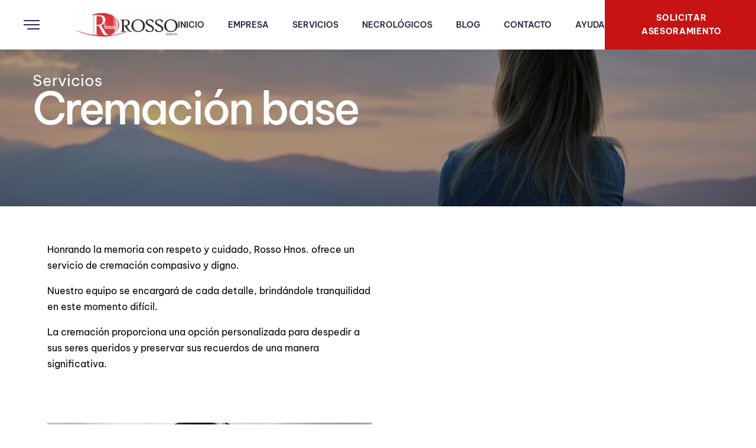

--- FILE ---
content_type: text/html; charset=UTF-8
request_url: https://rossohnos.com/servicios/cremacion/
body_size: 12942
content:
<!DOCTYPE html><html lang="es"><head><meta charset="UTF-8" /><meta name="description" content="description" /><meta name="keywords" content="keywords" /><meta name="viewport" content="width=device-width, initial-scale=1.0" /><meta http-equiv="X-UA-Compatible" content="ie=edge" /><title>Cremación base &#8211; Rosso Hnos</title><meta name='robots' content='max-image-preview:large' /><style>img:is([sizes="auto" i],[sizes^="auto," i]){contain-intrinsic-size:3000px 1500px}</style><link rel='dns-prefetch' href='//fonts.googleapis.com' /> <script defer src="[data-uri]"></script> <link rel='stylesheet' id='sbi_styles-css' href='https://rossohnos.com/wp-content/plugins/instagram-feed-pro/css/sbi-styles.min.css?ver=6.5.1' type='text/css' media='all' /><style id='wp-emoji-styles-inline-css' type='text/css'>img.wp-smiley,img.emoji{display:inline !important;border:none !important;box-shadow:none !important;height:1em !important;width:1em !important;margin:0 .07em !important;vertical-align:-.1em !important;background:0 0 !important;padding:0 !important}</style><style id='classic-theme-styles-inline-css' type='text/css'>/*! This file is auto-generated */
.wp-block-button__link{color:#fff;background-color:#32373c;border-radius:9999px;box-shadow:none;text-decoration:none;padding:calc(.667em + 2px) calc(1.333em + 2px);font-size:1.125em}.wp-block-file__button{background:#32373c;color:#fff;text-decoration:none}</style><style id='global-styles-inline-css' type='text/css'>:root{--wp--preset--aspect-ratio--square:1;--wp--preset--aspect-ratio--4-3:4/3;--wp--preset--aspect-ratio--3-4:3/4;--wp--preset--aspect-ratio--3-2:3/2;--wp--preset--aspect-ratio--2-3:2/3;--wp--preset--aspect-ratio--16-9:16/9;--wp--preset--aspect-ratio--9-16:9/16;--wp--preset--color--black:#000;--wp--preset--color--cyan-bluish-gray:#abb8c3;--wp--preset--color--white:#fff;--wp--preset--color--pale-pink:#f78da7;--wp--preset--color--vivid-red:#cf2e2e;--wp--preset--color--luminous-vivid-orange:#ff6900;--wp--preset--color--luminous-vivid-amber:#fcb900;--wp--preset--color--light-green-cyan:#7bdcb5;--wp--preset--color--vivid-green-cyan:#00d084;--wp--preset--color--pale-cyan-blue:#8ed1fc;--wp--preset--color--vivid-cyan-blue:#0693e3;--wp--preset--color--vivid-purple:#9b51e0;--wp--preset--gradient--vivid-cyan-blue-to-vivid-purple:linear-gradient(135deg,rgba(6,147,227,1) 0%,#9b51e0 100%);--wp--preset--gradient--light-green-cyan-to-vivid-green-cyan:linear-gradient(135deg,#7adcb4 0%,#00d082 100%);--wp--preset--gradient--luminous-vivid-amber-to-luminous-vivid-orange:linear-gradient(135deg,rgba(252,185,0,1) 0%,rgba(255,105,0,1) 100%);--wp--preset--gradient--luminous-vivid-orange-to-vivid-red:linear-gradient(135deg,rgba(255,105,0,1) 0%,#cf2e2e 100%);--wp--preset--gradient--very-light-gray-to-cyan-bluish-gray:linear-gradient(135deg,#eee 0%,#a9b8c3 100%);--wp--preset--gradient--cool-to-warm-spectrum:linear-gradient(135deg,#4aeadc 0%,#9778d1 20%,#cf2aba 40%,#ee2c82 60%,#fb6962 80%,#fef84c 100%);--wp--preset--gradient--blush-light-purple:linear-gradient(135deg,#ffceec 0%,#9896f0 100%);--wp--preset--gradient--blush-bordeaux:linear-gradient(135deg,#fecda5 0%,#fe2d2d 50%,#6b003e 100%);--wp--preset--gradient--luminous-dusk:linear-gradient(135deg,#ffcb70 0%,#c751c0 50%,#4158d0 100%);--wp--preset--gradient--pale-ocean:linear-gradient(135deg,#fff5cb 0%,#b6e3d4 50%,#33a7b5 100%);--wp--preset--gradient--electric-grass:linear-gradient(135deg,#caf880 0%,#71ce7e 100%);--wp--preset--gradient--midnight:linear-gradient(135deg,#020381 0%,#2874fc 100%);--wp--preset--font-size--small:13px;--wp--preset--font-size--medium:20px;--wp--preset--font-size--large:36px;--wp--preset--font-size--x-large:42px;--wp--preset--spacing--20:.44rem;--wp--preset--spacing--30:.67rem;--wp--preset--spacing--40:1rem;--wp--preset--spacing--50:1.5rem;--wp--preset--spacing--60:2.25rem;--wp--preset--spacing--70:3.38rem;--wp--preset--spacing--80:5.06rem;--wp--preset--shadow--natural:6px 6px 9px rgba(0,0,0,.2);--wp--preset--shadow--deep:12px 12px 50px rgba(0,0,0,.4);--wp--preset--shadow--sharp:6px 6px 0px rgba(0,0,0,.2);--wp--preset--shadow--outlined:6px 6px 0px -3px rgba(255,255,255,1),6px 6px rgba(0,0,0,1);--wp--preset--shadow--crisp:6px 6px 0px rgba(0,0,0,1)}:where(.is-layout-flex){gap:.5em}:where(.is-layout-grid){gap:.5em}body .is-layout-flex{display:flex}.is-layout-flex{flex-wrap:wrap;align-items:center}.is-layout-flex>:is(*,div){margin:0}body .is-layout-grid{display:grid}.is-layout-grid>:is(*,div){margin:0}:where(.wp-block-columns.is-layout-flex){gap:2em}:where(.wp-block-columns.is-layout-grid){gap:2em}:where(.wp-block-post-template.is-layout-flex){gap:1.25em}:where(.wp-block-post-template.is-layout-grid){gap:1.25em}.has-black-color{color:var(--wp--preset--color--black) !important}.has-cyan-bluish-gray-color{color:var(--wp--preset--color--cyan-bluish-gray) !important}.has-white-color{color:var(--wp--preset--color--white) !important}.has-pale-pink-color{color:var(--wp--preset--color--pale-pink) !important}.has-vivid-red-color{color:var(--wp--preset--color--vivid-red) !important}.has-luminous-vivid-orange-color{color:var(--wp--preset--color--luminous-vivid-orange) !important}.has-luminous-vivid-amber-color{color:var(--wp--preset--color--luminous-vivid-amber) !important}.has-light-green-cyan-color{color:var(--wp--preset--color--light-green-cyan) !important}.has-vivid-green-cyan-color{color:var(--wp--preset--color--vivid-green-cyan) !important}.has-pale-cyan-blue-color{color:var(--wp--preset--color--pale-cyan-blue) !important}.has-vivid-cyan-blue-color{color:var(--wp--preset--color--vivid-cyan-blue) !important}.has-vivid-purple-color{color:var(--wp--preset--color--vivid-purple) !important}.has-black-background-color{background-color:var(--wp--preset--color--black) !important}.has-cyan-bluish-gray-background-color{background-color:var(--wp--preset--color--cyan-bluish-gray) !important}.has-white-background-color{background-color:var(--wp--preset--color--white) !important}.has-pale-pink-background-color{background-color:var(--wp--preset--color--pale-pink) !important}.has-vivid-red-background-color{background-color:var(--wp--preset--color--vivid-red) !important}.has-luminous-vivid-orange-background-color{background-color:var(--wp--preset--color--luminous-vivid-orange) !important}.has-luminous-vivid-amber-background-color{background-color:var(--wp--preset--color--luminous-vivid-amber) !important}.has-light-green-cyan-background-color{background-color:var(--wp--preset--color--light-green-cyan) !important}.has-vivid-green-cyan-background-color{background-color:var(--wp--preset--color--vivid-green-cyan) !important}.has-pale-cyan-blue-background-color{background-color:var(--wp--preset--color--pale-cyan-blue) !important}.has-vivid-cyan-blue-background-color{background-color:var(--wp--preset--color--vivid-cyan-blue) !important}.has-vivid-purple-background-color{background-color:var(--wp--preset--color--vivid-purple) !important}.has-black-border-color{border-color:var(--wp--preset--color--black) !important}.has-cyan-bluish-gray-border-color{border-color:var(--wp--preset--color--cyan-bluish-gray) !important}.has-white-border-color{border-color:var(--wp--preset--color--white) !important}.has-pale-pink-border-color{border-color:var(--wp--preset--color--pale-pink) !important}.has-vivid-red-border-color{border-color:var(--wp--preset--color--vivid-red) !important}.has-luminous-vivid-orange-border-color{border-color:var(--wp--preset--color--luminous-vivid-orange) !important}.has-luminous-vivid-amber-border-color{border-color:var(--wp--preset--color--luminous-vivid-amber) !important}.has-light-green-cyan-border-color{border-color:var(--wp--preset--color--light-green-cyan) !important}.has-vivid-green-cyan-border-color{border-color:var(--wp--preset--color--vivid-green-cyan) !important}.has-pale-cyan-blue-border-color{border-color:var(--wp--preset--color--pale-cyan-blue) !important}.has-vivid-cyan-blue-border-color{border-color:var(--wp--preset--color--vivid-cyan-blue) !important}.has-vivid-purple-border-color{border-color:var(--wp--preset--color--vivid-purple) !important}.has-vivid-cyan-blue-to-vivid-purple-gradient-background{background:var(--wp--preset--gradient--vivid-cyan-blue-to-vivid-purple) !important}.has-light-green-cyan-to-vivid-green-cyan-gradient-background{background:var(--wp--preset--gradient--light-green-cyan-to-vivid-green-cyan) !important}.has-luminous-vivid-amber-to-luminous-vivid-orange-gradient-background{background:var(--wp--preset--gradient--luminous-vivid-amber-to-luminous-vivid-orange) !important}.has-luminous-vivid-orange-to-vivid-red-gradient-background{background:var(--wp--preset--gradient--luminous-vivid-orange-to-vivid-red) !important}.has-very-light-gray-to-cyan-bluish-gray-gradient-background{background:var(--wp--preset--gradient--very-light-gray-to-cyan-bluish-gray) !important}.has-cool-to-warm-spectrum-gradient-background{background:var(--wp--preset--gradient--cool-to-warm-spectrum) !important}.has-blush-light-purple-gradient-background{background:var(--wp--preset--gradient--blush-light-purple) !important}.has-blush-bordeaux-gradient-background{background:var(--wp--preset--gradient--blush-bordeaux) !important}.has-luminous-dusk-gradient-background{background:var(--wp--preset--gradient--luminous-dusk) !important}.has-pale-ocean-gradient-background{background:var(--wp--preset--gradient--pale-ocean) !important}.has-electric-grass-gradient-background{background:var(--wp--preset--gradient--electric-grass) !important}.has-midnight-gradient-background{background:var(--wp--preset--gradient--midnight) !important}.has-small-font-size{font-size:var(--wp--preset--font-size--small) !important}.has-medium-font-size{font-size:var(--wp--preset--font-size--medium) !important}.has-large-font-size{font-size:var(--wp--preset--font-size--large) !important}.has-x-large-font-size{font-size:var(--wp--preset--font-size--x-large) !important}:where(.wp-block-post-template.is-layout-flex){gap:1.25em}:where(.wp-block-post-template.is-layout-grid){gap:1.25em}:where(.wp-block-columns.is-layout-flex){gap:2em}:where(.wp-block-columns.is-layout-grid){gap:2em}:root :where(.wp-block-pullquote){font-size:1.5em;line-height:1.6}</style><link rel='stylesheet' id='styles-css' href='https://rossohnos.com/wp-content/themes/rosso/assets/css/styles.min.css?ver=6.8' type='text/css' media='all' /><link rel='stylesheet' id='google-fonts-css' href='https://fonts.googleapis.com/css2?family=Be+Vietnam+Pro%3Awght%40400%3B600%3B700&#038;display=swap&#038;ver=6.8' type='text/css' media='all' /><link rel='stylesheet' id='elementor-icons-css' href='https://rossohnos.com/wp-content/plugins/elementor/assets/lib/eicons/css/elementor-icons.min.css?ver=5.36.0' type='text/css' media='all' /><link rel='stylesheet' id='elementor-frontend-css' href='https://rossohnos.com/wp-content/plugins/elementor/assets/css/frontend.min.css?ver=3.28.3' type='text/css' media='all' /><link rel='stylesheet' id='elementor-post-231-css' href='https://rossohnos.com/wp-content/cache/autoptimize/css/autoptimize_single_35892d29e560aa8b4bb57cd2e5f4d6ac.css?ver=1739781297' type='text/css' media='all' /><link rel='stylesheet' id='stratum-widgets-style-css' href='https://rossohnos.com/wp-content/plugins/stratum/assets/css/style.min.css?ver=1.6.0' type='text/css' media='all' /><link rel='stylesheet' id='elementor-pro-css' href='https://rossohnos.com/wp-content/plugins/elementor-pro/assets/css/frontend.min.css?ver=3.12.0' type='text/css' media='all' /><link rel='stylesheet' id='sbistyles-css' href='https://rossohnos.com/wp-content/plugins/instagram-feed-pro/css/sbi-styles.min.css?ver=6.5.1' type='text/css' media='all' /><link rel='stylesheet' id='widget-text-editor-css' href='https://rossohnos.com/wp-content/plugins/elementor/assets/css/widget-text-editor.min.css?ver=3.28.3' type='text/css' media='all' /><link rel='stylesheet' id='widget-video-css' href='https://rossohnos.com/wp-content/plugins/elementor/assets/css/widget-video.min.css?ver=3.28.3' type='text/css' media='all' /><link rel='stylesheet' id='widget-image-css' href='https://rossohnos.com/wp-content/plugins/elementor/assets/css/widget-image.min.css?ver=3.28.3' type='text/css' media='all' /><link rel='stylesheet' id='elementor-post-59-css' href='https://rossohnos.com/wp-content/cache/autoptimize/css/autoptimize_single_5acf765b4aef9d9e10adf1a9530f4bd1.css?ver=1739854328' type='text/css' media='all' /><link rel='stylesheet' id='elementor-gf-local-bevietnampro-css' href='https://rossohnos.com/wp-content/cache/autoptimize/css/autoptimize_single_f70a4ad8f1c9d5faa084f3c9518ebe22.css?ver=1742287618' type='text/css' media='all' /><link rel='stylesheet' id='elementor-gf-local-robotoslab-css' href='https://rossohnos.com/wp-content/cache/autoptimize/css/autoptimize_single_27195a1819cdf9274175a53f39a796d1.css?ver=1742287624' type='text/css' media='all' /> <script type="text/javascript" src="https://rossohnos.com/wp-includes/js/jquery/jquery.min.js?ver=3.7.1" id="jquery-core-js"></script> <script defer type="text/javascript" src="https://rossohnos.com/wp-includes/js/jquery/jquery-migrate.min.js?ver=3.4.1" id="jquery-migrate-js"></script> <link rel="https://api.w.org/" href="https://rossohnos.com/wp-json/" /><link rel="EditURI" type="application/rsd+xml" title="RSD" href="https://rossohnos.com/xmlrpc.php?rsd" /><meta name="generator" content="WordPress 6.8" /><link rel="canonical" href="https://rossohnos.com/servicios/cremacion/" /><link rel='shortlink' href='https://rossohnos.com/?p=59' /><link rel="alternate" title="oEmbed (JSON)" type="application/json+oembed" href="https://rossohnos.com/wp-json/oembed/1.0/embed?url=https%3A%2F%2Frossohnos.com%2Fservicios%2Fcremacion%2F" /><link rel="alternate" title="oEmbed (XML)" type="text/xml+oembed" href="https://rossohnos.com/wp-json/oembed/1.0/embed?url=https%3A%2F%2Frossohnos.com%2Fservicios%2Fcremacion%2F&#038;format=xml" /><meta name="generator" content="Elementor 3.28.3; features: additional_custom_breakpoints, e_local_google_fonts; settings: css_print_method-external, google_font-enabled, font_display-swap"><style>.e-con.e-parent:nth-of-type(n+4):not(.e-lazyloaded):not(.e-no-lazyload),.e-con.e-parent:nth-of-type(n+4):not(.e-lazyloaded):not(.e-no-lazyload) *{background-image:none !important}@media screen and (max-height:1024px){.e-con.e-parent:nth-of-type(n+3):not(.e-lazyloaded):not(.e-no-lazyload),.e-con.e-parent:nth-of-type(n+3):not(.e-lazyloaded):not(.e-no-lazyload) *{background-image:none !important}}@media screen and (max-height:640px){.e-con.e-parent:nth-of-type(n+2):not(.e-lazyloaded):not(.e-no-lazyload),.e-con.e-parent:nth-of-type(n+2):not(.e-lazyloaded):not(.e-no-lazyload) *{background-image:none !important}}</style><link rel="icon" href="https://rossohnos.com/wp-content/uploads/2023/05/cropped-cropped-Logo_ROSSO-HNOS-32x32.jpg" sizes="32x32" /><link rel="icon" href="https://rossohnos.com/wp-content/uploads/2023/05/cropped-cropped-Logo_ROSSO-HNOS-192x192.jpg" sizes="192x192" /><link rel="apple-touch-icon" href="https://rossohnos.com/wp-content/uploads/2023/05/cropped-cropped-Logo_ROSSO-HNOS-180x180.jpg" /><meta name="msapplication-TileImage" content="https://rossohnos.com/wp-content/uploads/2023/05/cropped-cropped-Logo_ROSSO-HNOS-270x270.jpg" /><style id="wpforms-css-vars-root">:root{--wpforms-field-border-radius:3px;--wpforms-field-background-color:#fff;--wpforms-field-border-color:rgba(0,0,0,.25);--wpforms-field-text-color:rgba(0,0,0,.7);--wpforms-label-color:rgba(0,0,0,.85);--wpforms-label-sublabel-color:rgba(0,0,0,.55);--wpforms-label-error-color:#d63637;--wpforms-button-border-radius:3px;--wpforms-button-background-color:#066aab;--wpforms-button-text-color:#fff;--wpforms-field-size-input-height:43px;--wpforms-field-size-input-spacing:15px;--wpforms-field-size-font-size:16px;--wpforms-field-size-line-height:19px;--wpforms-field-size-padding-h:14px;--wpforms-field-size-checkbox-size:16px;--wpforms-field-size-sublabel-spacing:5px;--wpforms-field-size-icon-size:1;--wpforms-label-size-font-size:16px;--wpforms-label-size-line-height:19px;--wpforms-label-size-sublabel-font-size:14px;--wpforms-label-size-sublabel-line-height:17px;--wpforms-button-size-font-size:17px;--wpforms-button-size-height:41px;--wpforms-button-size-padding-h:15px;--wpforms-button-size-margin-top:10px}</style></head><body><div class="page-wrapper"><div class="aside-dropdown"><div class="aside-dropdown__inner"><span class="aside-dropdown__close"> <svg class="icon"> <use xlink:href="#close"></use> </svg></span><div class="aside-dropdown__item d-none"></div><div class="aside-dropdown__item side-menu__item--has-child"><nav><ul id="menu-menu-mobile" class="aside-menu"><li id="menu-item-217" class="aside-menu__item menu-item menu-item-type-post_type menu-item-object-page menu-item-home menu-item-217"><a class="main-menu__link"href="https://rossohnos.com/">Inicio</a></li><li id="menu-item-221" class="aside-menu__item menu-item menu-item-type-post_type menu-item-object-page menu-item-221"><a class="main-menu__link"href="https://rossohnos.com/empresa/">Empresa</a></li><li id="menu-item-556" class="aside-menu__item aside-menu__item--has-child aside-menu__item--active menu-item menu-item-type-custom menu-item-object-custom current-menu-ancestor current-menu-parent menu-item-has-children menu-item-556"><a class="main-menu__link"href="#">Servicios</a><ul class="sub-menu aside-menu__sub-list"><li id="menu-item-456" class="menu-item menu-item-type-post_type menu-item-object-servicios menu-item-456"><a class="main-menu__link"href="https://rossohnos.com/servicios/seguro-de-luto/">Seguro de Luto</a></li><li id="menu-item-458" class="menu-item menu-item-type-post_type menu-item-object-servicios menu-item-458"><a class="main-menu__link"href="https://rossohnos.com/servicios/tanatopraxia/">Tanatopraxia</a></li><li id="menu-item-459" class="menu-item menu-item-type-post_type menu-item-object-servicios current-menu-item menu-item-459"><a class="main-menu__link"href="https://rossohnos.com/servicios/cremacion/" aria-current="page">Cremación base</a></li><li id="menu-item-457" class="menu-item menu-item-type-post_type menu-item-object-servicios menu-item-457"><a class="main-menu__link"href="https://rossohnos.com/servicios/cremacion-especial/">Cremación Especial</a></li><li id="menu-item-455" class="menu-item menu-item-type-post_type menu-item-object-servicios menu-item-455"><a class="main-menu__link"href="https://rossohnos.com/servicios/sepelio/">Servicio de Sepelio</a></li></ul></li><li id="menu-item-218" class="aside-menu__item menu-item menu-item-type-post_type menu-item-object-page current_page_parent menu-item-218"><a class="main-menu__link"href="https://rossohnos.com/blog/">Blog</a></li><li id="menu-item-856" class="aside-menu__item menu-item menu-item-type-custom menu-item-object-custom menu-item-856"><a class="main-menu__link"target="_blank" href="https://rossohnos.com/avisos-funebres/">Necrológicos</a></li><li id="menu-item-870" class="aside-menu__item menu-item menu-item-type-custom menu-item-object-custom menu-item-has-children menu-item-870"><a class="main-menu__link"href="#">Ayuda</a><ul class="sub-menu aside-menu__sub-list"><li id="menu-item-871" class="menu-item menu-item-type-custom menu-item-object-custom menu-item-871"><a class="main-menu__link"target="_blank" href="https://rossohnos.com/wp-content/uploads/2023/07/1-Solicitud-de-Actas-06-07-ROSSO.pdf">Tramitar Actas</a></li><li id="menu-item-872" class="menu-item menu-item-type-custom menu-item-object-custom menu-item-872"><a class="main-menu__link"target="_blank" href="https://rossohnos.com/wp-content/uploads/2023/07/2-Solicitud-turno-para-pension-06-07-ROSSO.pdf">Tramitar pensión/subsidio</a></li><li id="menu-item-873" class="menu-item menu-item-type-custom menu-item-object-custom menu-item-873"><a class="main-menu__link"target="_blank" href="https://rossohnos.com/wp-content/uploads/2023/07/3-Transporte-de-cenizas-06-07-ROSSO.pdf">Transporte de cenizas</a></li><li id="menu-item-895" class="menu-item menu-item-type-custom menu-item-object-custom menu-item-895"><a class="main-menu__link"target="_blank" href="#">Tramitar pension y/o subsidio jubilados provinciales</a></li></ul></li></ul></nav><div class="aside-inner"><span class="aside-inner__title"></span><a class="aside-inner__link" href="mailto:rossohnos@rossohnos.com"></a></div><div class="aside-inner"><span class="aside-inner__title"></span><a class="aside-inner__link" href="tel:+5403564424687"></a><a class="aside-inner__link" href="tel:+5403564424687"></a></div></div><div class="aside-dropdown__item"><a class="button button--squared" href="https://rossohnos.com/contacto"><span class="contacto-header">Contacto</span></a></div></div></div><header class="header header--front_2"><div class="container-fluid"><div class="row no-gutters justify-content-between"><div class="col-auto d-flex align-items-center"><div class="dropdown-trigger d-none d-sm-block"><div class="dropdown-trigger__item"></div></div><div class="header-logo"><a class="header-logo__link" href="https://rossohnos.com/"><img class="header-logo__img" src="https://rossohnos.com/wp-content/uploads/2023/05/cropped-Logo_ROSSO-HNOS.jpg" alt="logo" /></a></div></div><div class="col-auto"><nav><ul id="menu-menu-principal" class="main-menu"><li id="menu-item-19" class="main-menu__item main-menu__item--has-child menu-item menu-item-type-post_type menu-item-object-page menu-item-home menu-item-19"><a class="main-menu__link"href="https://rossohnos.com/">Inicio</a></li><li id="menu-item-23" class="main-menu__item main-menu__item--has-child menu-item menu-item-type-post_type menu-item-object-page menu-item-23"><a class="main-menu__link"href="https://rossohnos.com/empresa/">Empresa</a></li><li id="menu-item-590" class="main-menu__item main-menu__item--has-child menu-item menu-item-type-custom menu-item-object-custom current-menu-ancestor current-menu-parent menu-item-has-children menu-item-590"><a class="main-menu__link"href="#">Servicios</a><ul class="sub-menu main-menu__sub-list"><li id="menu-item-66" class="none-class menu-item menu-item-type-post_type menu-item-object-servicios menu-item-66"><a class="main-menu__link"href="https://rossohnos.com/servicios/tanatopraxia/">Tanatopraxia</a></li><li id="menu-item-67" class="none-class menu-item menu-item-type-post_type menu-item-object-servicios current-menu-item menu-item-67"><a class="main-menu__link"href="https://rossohnos.com/servicios/cremacion/" aria-current="page">Cremación base</a></li><li id="menu-item-296" class="none-class menu-item menu-item-type-post_type menu-item-object-servicios menu-item-296"><a class="main-menu__link"href="https://rossohnos.com/servicios/cremacion-especial/">Cremación Especial</a></li><li id="menu-item-298" class="none-class menu-item menu-item-type-post_type menu-item-object-servicios menu-item-298"><a class="main-menu__link"href="https://rossohnos.com/servicios/sepelio/">Servicio de Sepelio</a></li><li id="menu-item-297" class="none-class menu-item menu-item-type-post_type menu-item-object-servicios menu-item-297"><a class="main-menu__link"href="https://rossohnos.com/servicios/seguro-de-luto/">Seguro de Luto</a></li></ul></li><li id="menu-item-731" class="main-menu__item main-menu__item--has-child menu-item menu-item-type-custom menu-item-object-custom menu-item-731"><a class="main-menu__link"target="_blank" href="https://rossohnos.com/avisos-funebres/">Necrológicos</a></li><li id="menu-item-54" class="main-menu__item main-menu__item--has-child menu-item menu-item-type-post_type menu-item-object-page current_page_parent menu-item-54"><a class="main-menu__link"href="https://rossohnos.com/blog/">Blog</a></li><li id="menu-item-33" class="main-menu__item main-menu__item--has-child menu-item menu-item-type-post_type menu-item-object-page menu-item-33"><a class="main-menu__link"href="https://rossohnos.com/contacto/">Contacto</a></li><li id="menu-item-882" class="main-menu__item main-menu__item--has-child menu-item menu-item-type-custom menu-item-object-custom menu-item-has-children menu-item-882"><a class="main-menu__link"href="#">Ayuda</a><ul class="sub-menu main-menu__sub-list"><li id="menu-item-877" class="none-class menu-item menu-item-type-custom menu-item-object-custom menu-item-877"><a class="main-menu__link"target="_blank" href="https://rossohnos.com/wp-content/uploads/2023/07/1-Solicitud-de-Actas-06-07-ROSSO.pdf">Tramitar Actas</a></li><li id="menu-item-876" class="none-class menu-item menu-item-type-custom menu-item-object-custom menu-item-876"><a class="main-menu__link"target="_blank" href="https://rossohnos.com/wp-content/uploads/2023/07/2-Solicitud-turno-para-pension-06-07-ROSSO.pdf">Tramitar pensión/subsidio</a></li><li id="menu-item-875" class="none-class menu-item menu-item-type-custom menu-item-object-custom menu-item-875"><a class="main-menu__link"target="_blank" href="https://rossohnos.com/wp-content/uploads/2023/07/3-Transporte-de-cenizas-06-07-ROSSO.pdf">Transporte de cenizas</a></li><li id="menu-item-896" class="none-class menu-item menu-item-type-custom menu-item-object-custom menu-item-896"><a class="main-menu__link"target="_blank" href="https://rossohnos.com/wp-content/uploads/2023/10/Tramitar-pension-o-subsidio.pdf">Tramitar pensión y/o subsidio jubilados provinciales</a></li></ul></li></ul></nav></div><div class="col-auto d-flex align-items-center"> <a class="button button--squared" href="https://rossohnos.com/contacto"><span class="contacto-header">SOLICITAR ASESORAMIENTO</span></a><div class="dropdown-trigger d-block d-sm-none"><div class="dropdown-trigger__item"></div></div></div></div></div></header><main class="main"><section class="promo-primary"> <picture> <source srcset="https://rossohnos.com/wp-content/uploads/2023/05/Imagenes-e-iconos-18.jpg" media="(min-width: 992px)" /><img class="img--bg" src="https://rossohnos.com/wp-content/uploads/2023/05/Imagenes-e-iconos-18.jpg" alt="img" /> </picture><div class="container"><div class="row"><div class="col-auto"><div class="align-container"><div class="align-container__item"><span class="promo-primary__pre-title">Servicios</span><h1 class="promo-primary__title"><span>Cremación base</span></h1></div></div></div></div></div></section><div data-elementor-type="wp-post" data-elementor-id="59" class="elementor elementor-59"><section class="elementor-section elementor-top-section elementor-element elementor-element-31b6e28 elementor-section-content-middle elementor-section-boxed elementor-section-height-default elementor-section-height-default" data-id="31b6e28" data-element_type="section"><div class="elementor-container elementor-column-gap-default"><div class="elementor-column elementor-col-50 elementor-top-column elementor-element elementor-element-77b671f" data-id="77b671f" data-element_type="column"><div class="elementor-widget-wrap elementor-element-populated"><div class="elementor-element elementor-element-6ab8357 elementor-widget elementor-widget-text-editor" data-id="6ab8357" data-element_type="widget" data-widget_type="text-editor.default"><div class="elementor-widget-container"><p>Honrando la memoria con respeto y cuidado, Rosso Hnos. ofrece un servicio de cremación compasivo y digno.</p><p>Nuestro equipo se encargará de cada detalle, brindándole tranquilidad en este momento difícil.</p><p>La cremación proporciona una opción personalizada para despedir a sus seres queridos y preservar sus recuerdos de una manera significativa.</p></div></div></div></div><div class="elementor-column elementor-col-50 elementor-top-column elementor-element elementor-element-24aeee8" data-id="24aeee8" data-element_type="column"><div class="elementor-widget-wrap elementor-element-populated"><div class="elementor-element elementor-element-befc543 elementor-widget elementor-widget-video" data-id="befc543" data-element_type="widget" data-settings="{&quot;youtube_url&quot;:&quot;https:\/\/youtu.be\/3Uia55vwTJE&quot;,&quot;video_type&quot;:&quot;youtube&quot;,&quot;controls&quot;:&quot;yes&quot;}" data-widget_type="video.default"><div class="elementor-widget-container"><div class="elementor-wrapper elementor-open-inline"><div class="elementor-video"></div></div></div></div></div></div></div></section><section class="elementor-section elementor-top-section elementor-element elementor-element-c6a9ab7 elementor-section-content-middle elementor-section-boxed elementor-section-height-default elementor-section-height-default" data-id="c6a9ab7" data-element_type="section"><div class="elementor-container elementor-column-gap-default"><div class="elementor-column elementor-col-50 elementor-top-column elementor-element elementor-element-bbf99b6" data-id="bbf99b6" data-element_type="column"><div class="elementor-widget-wrap elementor-element-populated"><div class="elementor-element elementor-element-31f1a74 elementor-widget elementor-widget-image" data-id="31f1a74" data-element_type="widget" data-widget_type="image.default"><div class="elementor-widget-container"> <img fetchpriority="high" decoding="async" width="700" height="387" src="https://rossohnos.com/wp-content/uploads/2023/05/Imagenes-e-iconos-28.jpg" class="attachment-large size-large wp-image-428" alt="" srcset="https://rossohnos.com/wp-content/uploads/2023/05/Imagenes-e-iconos-28.jpg 700w, https://rossohnos.com/wp-content/uploads/2023/05/Imagenes-e-iconos-28-300x166.jpg 300w" sizes="(max-width: 700px) 100vw, 700px" /></div></div></div></div><div class="elementor-column elementor-col-50 elementor-top-column elementor-element elementor-element-7c29a21" data-id="7c29a21" data-element_type="column"><div class="elementor-widget-wrap elementor-element-populated"><div class="elementor-element elementor-element-f0ca7cb elementor-widget elementor-widget-text-editor" data-id="f0ca7cb" data-element_type="widget" data-widget_type="text-editor.default"><div class="elementor-widget-container"><p>Con este servicio se entrega una urna a los familiares para que ellos determinen cuál será su lugar de descanso; un nicho, un espacio familiar o en algún lugar con valor sentimental.</p><p>Es una opción válida, para quienes deciden conservar cerca los restos del ser querido. Hay quienes optan que sus cenizas sean arrojadas al mar, a la tierra o simplemente ser arrastradas por el viento.</p></div></div></div></div></div></section></div></main><footer class="footer footer--front_2"><div class="container"><div class="row"><div class="col-sm-6 col-lg-4"><div class="widget"><figure class="wp-block-image size-full is-resized"><img decoding="async" src="https://rossohnos.com/wp-content/uploads/2023/06/Imagenes-e-iconos-07-3.png" alt="" class="wp-image-862" width="180" height="180" srcset="https://rossohnos.com/wp-content/uploads/2023/06/Imagenes-e-iconos-07-3.png 500w, https://rossohnos.com/wp-content/uploads/2023/06/Imagenes-e-iconos-07-3-300x300.png 300w, https://rossohnos.com/wp-content/uploads/2023/06/Imagenes-e-iconos-07-3-150x150.png 150w" sizes="(max-width: 180px) 100vw, 180px" /></figure></div><div class="widget"><p>Desde el año 1917, con más de un siglo de trayectoria y compromiso con nuestra gente, hemos incorporado un nuevo servicio propio de cremación a pocos kilómetros de la ciudad para estar cerca de su familia en momentos difíciles.</p></div><div class="widget"><ul class="wp-block-social-links has-icon-color has-icon-background-color is-layout-flex wp-block-social-links-is-layout-flex"></ul></div></div><div class="col-sm-6 col-lg-4 col-xl-2 offset-xl-1"><div class="widget"><h6 class="wp-block-heading footer__title">Menú</h6></div><div class="widget"><ul> <a href="/inicio"><li>Inicio</li></a> <a href="/empresa"><li>Empresa</li></a> <a href="/#"><li>Servicios</li></a> <a href="/avisos-funebres"><li>Avisos Fúnebres</li></a> <a href="/blog"><li>Blog</li></a></ul></div></div><div class="col-lg-4 col-xl-4 offset-xl-1"><div class="widget"><h6 class="wp-block-heading footer__title">Contacto</h6></div><div class="widget"><p>Email: rossohnos@rossohnos.com</p></div><div class="widget"><p>Tel.: +54 03564 424687</p></div><div class="widget"><p>WhatsApp: +54 9 3564 56-9654</p></div><div class="widget"><p>Abierto las 24 hs</p></div><div class="widget"><p>Dirección: Libertad 1899 - San Francisco (Cba.)</p></div></div></div><div class="row align-items-baseline"><div class="col-md-6"><p class="footer-copyright"> &copy; Copyright 2026. Rosso Hnos. All Rights Reserved by <a href="https://estudiorochayasoc.com.ar/" target="_blank">Estudio Rocha & Asociados</a></p></div><div class="col-md-6"><div class="footer-privacy"><a class="footer-privacy__link" href="#">Politica de Privacidad</a><span class="footer-privacy__divider">|</span><a class="footer-privacy__link" href="#">Terminos y Condiciones</a></div></div></div></div></footer>  <script type="speculationrules">{"prefetch":[{"source":"document","where":{"and":[{"href_matches":"\/*"},{"not":{"href_matches":["\/wp-*.php","\/wp-admin\/*","\/wp-content\/uploads\/*","\/wp-content\/*","\/wp-content\/plugins\/*","\/wp-content\/themes\/rosso\/*","\/*\\?(.+)"]}},{"not":{"selector_matches":"a[rel~=\"nofollow\"]"}},{"not":{"selector_matches":".no-prefetch, .no-prefetch a"}}]},"eagerness":"conservative"}]}</script>  <script defer src="[data-uri]"></script> <script defer src="[data-uri]"></script> <script defer type="text/javascript" src="https://rossohnos.com/wp-content/plugins/stratum/assets/js/editor-panel.min.js?ver=1.6.0" id="stratum-editor-panel-js-js"></script> <script defer type="text/javascript" src="https://rossohnos.com/wp-content/plugins/elementor-pro/assets/js/webpack-pro.runtime.min.js?ver=3.12.0" id="elementor-pro-webpack-runtime-js"></script> <script defer type="text/javascript" src="https://rossohnos.com/wp-content/plugins/elementor/assets/js/webpack.runtime.min.js?ver=3.28.3" id="elementor-webpack-runtime-js"></script> <script defer type="text/javascript" src="https://rossohnos.com/wp-content/plugins/elementor/assets/js/frontend-modules.min.js?ver=3.28.3" id="elementor-frontend-modules-js"></script> <script type="text/javascript" src="https://rossohnos.com/wp-includes/js/dist/hooks.min.js?ver=4d63a3d491d11ffd8ac6" id="wp-hooks-js"></script> <script type="text/javascript" src="https://rossohnos.com/wp-includes/js/dist/i18n.min.js?ver=5e580eb46a90c2b997e6" id="wp-i18n-js"></script> <script defer id="wp-i18n-js-after" src="[data-uri]"></script> <script defer id="elementor-pro-frontend-js-before" src="[data-uri]"></script> <script defer type="text/javascript" src="https://rossohnos.com/wp-content/plugins/elementor-pro/assets/js/frontend.min.js?ver=3.12.0" id="elementor-pro-frontend-js"></script> <script defer type="text/javascript" src="https://rossohnos.com/wp-includes/js/jquery/ui/core.min.js?ver=1.13.3" id="jquery-ui-core-js"></script> <script defer id="elementor-frontend-js-before" src="[data-uri]"></script> <script defer type="text/javascript" src="https://rossohnos.com/wp-content/plugins/elementor/assets/js/frontend.min.js?ver=3.28.3" id="elementor-frontend-js"></script> <script defer type="text/javascript" src="https://rossohnos.com/wp-content/plugins/elementor-pro/assets/js/preloaded-elements-handlers.min.js?ver=3.12.0" id="pro-preloaded-elements-handlers-js"></script> <script defer type="text/javascript" src="https://rossohnos.com/wp-includes/js/imagesloaded.min.js?ver=5.0.0" id="imagesloaded-js"></script> <script defer id="stratum-frontend-js-js-extra" src="[data-uri]"></script> <script defer type="text/javascript" src="https://rossohnos.com/wp-content/plugins/stratum/assets/js/frontend.min.js?ver=1.6.0" id="stratum-frontend-js-js"></script> <script defer type="text/javascript" src="https://rossohnos.com/wp-includes/js/underscore.min.js?ver=1.13.7" id="underscore-js"></script> <script defer id="wp-util-js-extra" src="[data-uri]"></script> <script defer type="text/javascript" src="https://rossohnos.com/wp-includes/js/wp-util.min.js?ver=6.8" id="wp-util-js"></script> <script defer id="wpforms-elementor-js-extra" src="[data-uri]"></script> <script defer type="text/javascript" src="https://rossohnos.com/wp-content/plugins/wpforms/assets/js/integrations/elementor/frontend.min.js?ver=1.8.2.2" id="wpforms-elementor-js"></script> <script defer src="https://rossohnos.com/wp-content/themes/rosso/assets/js/libs.min.js"></script> <script defer src="https://rossohnos.com/wp-content/themes/rosso/assets/js/common.min.js"></script> </div></body></html>

--- FILE ---
content_type: text/css
request_url: https://rossohnos.com/wp-content/themes/rosso/assets/css/styles.min.css?ver=6.8
body_size: 59880
content:
@charset "UTF-8"; /*!
 * Bootstrap v4.3.1 (https://getbootstrap.com/)
 * Copyright 2011-2019 The Bootstrap Authors
 * Copyright 2011-2019 Twitter, Inc.
 * Licensed under MIT (https://github.com/twbs/bootstrap/blob/master/LICENSE)
 */



:root {
  --blue: #007bff;
  --indigo: #6610f2;
  --purple: #6f42c1;
  --pink: #e83e8c;
  --red: #dc3545;
  --orange: #fd7e14;
  --yellow: #ffc107;
  --green: #28a745;
  --teal: #20c997;
  --cyan: #17a2b8;
  --white: #fff;
  --gray: #6c757d;
  --gray-dark: #343a40;
  --primary: #007bff;
  --secondary: #6c757d;
  --success: #28a745;
  --info: #17a2b8;
  --warning: #ffc107;
  --danger: #dc3545;
  --light: #f8f9fa;
  --dark: #343a40;
  --breakpoint-xs: 0;
  --breakpoint-sm: 576px;
  --breakpoint-md: 768px;
  --breakpoint-lg: 992px;
  --breakpoint-xl: 1200px;

}
*,
::after,
::before {
  -webkit-box-sizing: border-box;
  box-sizing: border-box;
}
html {
  font-family: 'Be Vietnam Pro', sans-serif;
  line-height: 1.15;
  -webkit-text-size-adjust: 100%;
  -webkit-tap-highlight-color: transparent;
}
article,
aside,
figcaption,
figure,
footer,
header,
hgroup,
main,
nav,
section {
  display: block;
}
body {
  margin: 0;
  font-family: 'Be Vietnam Pro', sans-serif;
  font-size: 1rem;
  font-weight: 400;
  line-height: 1.5;
  color: #212529;
  text-align: left;
  background-color: #fff;
}
[tabindex="-1"]:focus {
  outline: 0 !important;
}
hr {
  -webkit-box-sizing: content-box;
  box-sizing: content-box;
  height: 0;
  overflow: visible;
}
h1,
h2,
h3,
h4,
h5,
h6 {
  margin-top: 0;
  margin-bottom: 0.5rem;
}
p {
  margin-top: 0;
  margin-bottom: 1rem;
}
abbr[data-original-title],
abbr[title] {
  text-decoration: underline;
  -webkit-text-decoration: underline dotted;
  text-decoration: underline dotted;
  cursor: help;
  border-bottom: 0;
  -webkit-text-decoration-skip-ink: none;
  text-decoration-skip-ink: none;
}
address {
  margin-bottom: 1rem;
  font-style: normal;
  line-height: inherit;
}
dl,
ol,
ul {
  margin-top: 0;
  margin-bottom: 1rem;
}
ol ol,
ol ul,
ul ol,
ul ul {
  margin-bottom: 0;
}
dt {
  font-weight: 700;
}
dd {
  margin-bottom: 0.5rem;
  margin-left: 0;
}
blockquote {
  margin: 0 0 1rem;
}
b,
strong {
  font-weight: bolder;
}
small {
  font-size: 80%;
}
sub,
sup {
  position: relative;
  font-size: 75%;
  line-height: 0;
  vertical-align: baseline;
}
sub {
  bottom: -0.25em;
}
sup {
  top: -0.5em;
}
a {
  color: #007bff;
  text-decoration: none;
  background-color: transparent;
}
a:hover {
  color: #0056b3;
  text-decoration: underline;
}
a:not([href]):not([tabindex]) {
  color: inherit;
  text-decoration: none;
}
a:not([href]):not([tabindex]):focus,
a:not([href]):not([tabindex]):hover {
  color: inherit;
  text-decoration: none;
}
a:not([href]):not([tabindex]):focus {
  outline: 0;
}
code,
kbd,
pre,
samp {
  font-family: SFMono-Regular, Menlo, Monaco, Consolas, "Liberation Mono",
    "Courier New", monospace;
  font-size: 1em;
}
pre {
  margin-top: 0;
  margin-bottom: 1rem;
  overflow: auto;
}
figure {
  margin: 0 0 1rem;
}
img {
  vertical-align: middle;
  border-style: none;
}
svg {
  overflow: hidden;
  vertical-align: middle;
}
table {
  border-collapse: collapse;
}
caption {
  padding-top: 0.75rem;
  padding-bottom: 0.75rem;
  color: #6c757d;
  text-align: left;
  caption-side: bottom;
}
th {
  text-align: inherit;
}
label {
  display: inline-block;
  margin-bottom: 0.5rem;
}
button {
  border-radius: 0;
}
button:focus {
  outline: 1px dotted;
  outline: 5px auto -webkit-focus-ring-color;
}
button,
input,
optgroup,
select,
textarea {
  margin: 0;
  font-family: inherit;
  font-size: inherit;
  line-height: inherit;
}
button,
input {
  overflow: visible;
}
button,
select {
  text-transform: none;
}
select {
  word-wrap: normal;
}
[type="button"],
[type="reset"],
[type="submit"],
button {
  -webkit-appearance: button;
}
[type="button"]:not(:disabled),
[type="reset"]:not(:disabled),
[type="submit"]:not(:disabled),
button:not(:disabled) {
  cursor: pointer;
}
[type="button"]::-moz-focus-inner,
[type="reset"]::-moz-focus-inner,
[type="submit"]::-moz-focus-inner,
button::-moz-focus-inner {
  padding: 0;
  border-style: none;
}
input[type="checkbox"],
input[type="radio"] {
  -webkit-box-sizing: border-box;
  box-sizing: border-box;
  padding: 0;
}
input[type="date"],
input[type="datetime-local"],
input[type="month"],
input[type="time"] {
  -webkit-appearance: listbox;
}
textarea {
  overflow: auto;
  resize: vertical;
}
fieldset {
  min-width: 0;
  padding: 0;
  margin: 0;
  border: 0;
}
legend {
  display: block;
  width: 100%;
  max-width: 100%;
  padding: 0;
  margin-bottom: 0.5rem;
  font-size: 1.5rem;
  line-height: inherit;
  color: inherit;
  white-space: normal;
}
progress {
  vertical-align: baseline;
}
[type="number"]::-webkit-inner-spin-button,
[type="number"]::-webkit-outer-spin-button {
  height: auto;
}
[type="search"] {
  outline-offset: -2px;
  -webkit-appearance: none;
}
[type="search"]::-webkit-search-decoration {
  -webkit-appearance: none;
}
::-webkit-file-upload-button {
  font: inherit;
  -webkit-appearance: button;
}
output {
  display: inline-block;
}
summary {
  display: list-item;
  cursor: pointer;
}
template {
  display: none;
}
[hidden] {
  display: none !important;
}
.h1,
.h2,
.h3,
.h4,
.h5,
.h6,
h1,
h2,
h3,
h4,
h5,
h6 {
  margin-bottom: 0.5rem;
  font-weight: 500;
  line-height: 1.2;
}
.h1,
h1 {
  font-size: 2.5rem;
}
.h2,
h2 {
  font-size: 2rem;
}
.h3,
h3 {
  font-size: 1.75rem;
}
.h4,
h4 {
  font-size: 1.5rem;
}
.h5,
h5 {
  font-size: 1.25rem;
}
.h6,
h6 {
  font-size: 1rem;
}
.lead {
  font-size: 1.25rem;
  font-weight: 300;
}
.display-1 {
  font-size: 6rem;
  font-weight: 300;
  line-height: 1.2;
}
.display-2 {
  font-size: 5.5rem;
  font-weight: 300;
  line-height: 1.2;
}
.display-3 {
  font-size: 4.5rem;
  font-weight: 300;
  line-height: 1.2;
}
.display-4 {
  font-size: 3.5rem;
  font-weight: 300;
  line-height: 1.2;
}
hr {
  margin-top: 1rem;
  margin-bottom: 1rem;
  border: 0;
  border-top: 1px solid rgba(0, 0, 0, 0.1);
}
.small,
small {
  font-size: 80%;
  font-weight: 400;
}
.mark,
mark {
  padding: 0.2em;
  background-color: #fcf8e3;
}
.list-unstyled {
  padding-left: 0;
  list-style: none;
}
.list-inline {
  padding-left: 0;
  list-style: none;
}
.list-inline-item {
  display: inline-block;
}
.list-inline-item:not(:last-child) {
  margin-right: 0.5rem;
}
.initialism {
  font-size: 90%;
  text-transform: uppercase;
}
.blockquote {
  margin-bottom: 1rem;
  font-size: 1.25rem;
}
.blockquote-footer {
  display: block;
  font-size: 80%;
  color: #6c757d;
}
.blockquote-footer::before {
  content: "\2014\00A0";
}
.img-fluid {
  max-width: 100%;
  height: auto;
}
.img-thumbnail {
  padding: 0.25rem;
  background-color: #fff;
  border: 1px solid #dee2e6;
  border-radius: 0.25rem;
  max-width: 100%;
  height: auto;
}
.figure {
  display: inline-block;
}
.figure-img {
  margin-bottom: 0.5rem;
  line-height: 1;
}
.figure-caption {
  font-size: 90%;
  color: #6c757d;
}
code {
  font-size: 87.5%;
  color: #e83e8c;
  word-break: break-word;
}
a > code {
  color: inherit;
}
kbd {
  padding: 0.2rem 0.4rem;
  font-size: 87.5%;
  color: #fff;
  background-color: #212529;
  border-radius: 0.2rem;
}
kbd kbd {
  padding: 0;
  font-size: 100%;
  font-weight: 700;
}
pre {
  display: block;
  font-size: 87.5%;
  color: #212529;
}
pre code {
  font-size: inherit;
  color: inherit;
  word-break: normal;
}
.pre-scrollable {
  max-height: 340px;
  overflow-y: scroll;
}
.container {
  width: 100%;
  padding-right: 15px;
  padding-left: 15px;
  margin-right: auto;
  margin-left: auto;
}
.promo-slider__wrapper-2 h3 {
  font-weight: normal!important;
}
@media (min-width: 576px) {
  .container {
    max-width: 540px;
  }
}
@media (min-width: 768px) {
  .container {
    max-width: 720px;
  }

  
}

@media (max-width: 768px) {
  .header--front_2 {
    height: 55px;
  }
 
  .promo-slider__title{
    font-size: 40px!important;
  }
  .wp-block-image img {
    max-width: 60px!important;
  }
  .promo-slider__wrapper-2 h3 {
    font-size: 26px!important;
    font-weight: normal!important;
  }
  .blog-post__category-holder {
    margin-top:20px!important;
  }
  
  .contacts-wrapper__map {
    padding-left: 0px!important;
  }
  .promo-primary__pre-title{
    font-size: 18px!important;
  }
  footer.footer{
text-align: center!important;
  }
  .footer.footer--front_2 .footer__title{
    padding-top: 30px!important;
  }

  .promo-primary__title{
    font-size: 40px!important;
  }
  .promo-primary{
    height: 250px!important;
  }
  .promo-primary .align-container__item{
    vertical-align: top!important;
  }
  .testimonials-style-3__nav{
    margin-top: 25px;
    margin-bottom: 10px;
  }
  .section.testimonials--style-3{
    height: 485px!important;
  }
  .testimonials-slider--style-3{
    margin-top: 0px!important;
  }
  .jarallax-img{
    width: auto!important;
  }
  .aside-menu__sub-list{
    display: block!important;
  }
  .causes-slider .slick-list{
    height: 330px!important;
  }
  .causes .slider__arrows{
    padding-left: 10px;
  }
  .shop-item__img{
    height: 200px!important;
  }

}

@media (min-width: 992px) {
  .container {
    max-width: 960px;
  }
}
@media (min-width: 1200px) {
  .container {
    max-width: 1140px;
  }
}
.div.wpforms-container-full input[type=submit]:not(:hover):not(:active), div.wpforms-container-full button[type=submit]:not(:hover):not(:active), div.wpforms-container-full .wpforms-page-button:not(:hover):not(:active){
background-color:#C71313;
border-radius: 12px!important;
}
div.wpforms-container-full input[type=submit]:hover, div.wpforms-container-full input[type=submit]:active, div.wpforms-container-full button[type=submit]:hover, div.wpforms-container-full button[type=submit]:active, div.wpforms-container-full .wpforms-page-button:hover, div.wpforms-container-full .wpforms-page-button:active{
  background-color:#C71313 ;
  border-radius: 12px!important;
}
.pl-100{
  padding-left: 100px!important
}
.pr-100{
  padding-right: 100px!important;
}


.container-fluid {
  width: 100%;
  padding-right: 15px;
  padding-left: 15px;
  margin-right: auto;
  margin-left: auto;
}
.row {
  display: -ms-flexbox;
  display: -webkit-box;
  display: flex;
  -ms-flex-wrap: wrap;
  flex-wrap: wrap;
  margin-right: -15px;
  margin-left: -15px;
}
.no-gutters {
  margin-right: 0;
  margin-left: 0;
}
.no-gutters > .col,
.no-gutters > [class*="col-"] {
  padding-right: 0;
  padding-left: 0;
}
.col,
.col-1,
.col-10,
.col-11,
.col-12,
.col-2,
.col-3,
.col-4,
.col-5,
.col-6,
.col-7,
.col-8,
.col-9,
.col-auto,
.col-lg,
.col-lg-1,
.col-lg-10,
.col-lg-11,
.col-lg-12,
.col-lg-2,
.col-lg-3,
.col-lg-4,
.col-lg-5,
.col-lg-6,
.col-lg-7,
.col-lg-8,
.col-lg-9,
.col-lg-auto,
.col-md,
.col-md-1,
.col-md-10,
.col-md-11,
.col-md-12,
.col-md-2,
.col-md-3,
.col-md-4,
.col-md-5,
.col-md-6,
.col-md-7,
.col-md-8,
.col-md-9,
.col-md-auto,
.col-sm,
.col-sm-1,
.col-sm-10,
.col-sm-11,
.col-sm-12,
.col-sm-2,
.col-sm-3,
.col-sm-4,
.col-sm-5,
.col-sm-6,
.col-sm-7,
.col-sm-8,
.col-sm-9,
.col-sm-auto,
.col-xl,
.col-xl-1,
.col-xl-10,
.col-xl-11,
.col-xl-12,
.col-xl-2,
.col-xl-3,
.col-xl-4,
.col-xl-5,
.col-xl-6,
.col-xl-7,
.col-xl-8,
.col-xl-9,
.col-xl-auto {
  position: relative;
  width: 100%;
  padding-right: 15px;
  padding-left: 15px;
}
.col {
  -ms-flex-preferred-size: 0;
  flex-basis: 0;
  -ms-flex-positive: 1;
  -webkit-box-flex: 1;
  flex-grow: 1;
  max-width: 100%;
}
.col-auto {
  -ms-flex: 0 0 auto;
  -webkit-box-flex: 0;
  flex: 0 0 auto;
  width: auto;
  max-width: 100%;
}
.col-1 {
  -ms-flex: 0 0 8.333333%;
  -webkit-box-flex: 0;
  flex: 0 0 8.333333%;
  max-width: 8.333333%;
}
.col-2 {
  -ms-flex: 0 0 16.666667%;
  -webkit-box-flex: 0;
  flex: 0 0 16.666667%;
  max-width: 16.666667%;
}
.col-3 {
  -ms-flex: 0 0 25%;
  -webkit-box-flex: 0;
  flex: 0 0 25%;
  max-width: 25%;
}
.col-4 {
  -ms-flex: 0 0 33.333333%;
  -webkit-box-flex: 0;
  flex: 0 0 33.333333%;
  max-width: 33.333333%;
}
.col-5 {
  -ms-flex: 0 0 41.666667%;
  -webkit-box-flex: 0;
  flex: 0 0 41.666667%;
  max-width: 41.666667%;
}
.col-6 {
  -ms-flex: 0 0 50%;
  -webkit-box-flex: 0;
  flex: 0 0 50%;
  max-width: 50%;
}
.col-7 {
  -ms-flex: 0 0 58.333333%;
  -webkit-box-flex: 0;
  flex: 0 0 58.333333%;
  max-width: 58.333333%;
}
.col-8 {
  -ms-flex: 0 0 66.666667%;
  -webkit-box-flex: 0;
  flex: 0 0 66.666667%;
  max-width: 66.666667%;
}
.col-9 {
  -ms-flex: 0 0 75%;
  -webkit-box-flex: 0;
  flex: 0 0 75%;
  max-width: 75%;
}
.col-10 {
  -ms-flex: 0 0 83.333333%;
  -webkit-box-flex: 0;
  flex: 0 0 83.333333%;
  max-width: 83.333333%;
}
.col-11 {
  -ms-flex: 0 0 91.666667%;
  -webkit-box-flex: 0;
  flex: 0 0 91.666667%;
  max-width: 91.666667%;
}
.col-12 {
  -ms-flex: 0 0 100%;
  -webkit-box-flex: 0;
  flex: 0 0 100%;
  max-width: 100%;
}
.order-first {
  -ms-flex-order: -1;
  -webkit-box-ordinal-group: 0;
  order: -1;
}
.order-last {
  -ms-flex-order: 13;
  -webkit-box-ordinal-group: 14;
  order: 13;
}
.order-0 {
  -ms-flex-order: 0;
  -webkit-box-ordinal-group: 1;
  order: 0;
}
.order-1 {
  -ms-flex-order: 1;
  -webkit-box-ordinal-group: 2;
  order: 1;
}
.order-2 {
  -ms-flex-order: 2;
  -webkit-box-ordinal-group: 3;
  order: 2;
}
.order-3 {
  -ms-flex-order: 3;
  -webkit-box-ordinal-group: 4;
  order: 3;
}
.order-4 {
  -ms-flex-order: 4;
  -webkit-box-ordinal-group: 5;
  order: 4;
}
.order-5 {
  -ms-flex-order: 5;
  -webkit-box-ordinal-group: 6;
  order: 5;
}
.order-6 {
  -ms-flex-order: 6;
  -webkit-box-ordinal-group: 7;
  order: 6;
}
.order-7 {
  -ms-flex-order: 7;
  -webkit-box-ordinal-group: 8;
  order: 7;
}
.order-8 {
  -ms-flex-order: 8;
  -webkit-box-ordinal-group: 9;
  order: 8;
}
.order-9 {
  -ms-flex-order: 9;
  -webkit-box-ordinal-group: 10;
  order: 9;
}
.order-10 {
  -ms-flex-order: 10;
  -webkit-box-ordinal-group: 11;
  order: 10;
}
.order-11 {
  -ms-flex-order: 11;
  -webkit-box-ordinal-group: 12;
  order: 11;
}
.order-12 {
  -ms-flex-order: 12;
  -webkit-box-ordinal-group: 13;
  order: 12;
}
.offset-1 {
  margin-left: 8.333333%;
}
.offset-2 {
  margin-left: 16.666667%;
}
.offset-3 {
  margin-left: 25%;
}
.offset-4 {
  margin-left: 33.333333%;
}
.offset-5 {
  margin-left: 41.666667%;
}
.offset-6 {
  margin-left: 50%;
}
.offset-7 {
  margin-left: 58.333333%;
}
.offset-8 {
  margin-left: 66.666667%;
}
.offset-9 {
  margin-left: 75%;
}
.offset-10 {
  margin-left: 83.333333%;
}
.offset-11 {
  margin-left: 91.666667%;
}
@media (min-width: 576px) {
  .col-sm {
    -ms-flex-preferred-size: 0;
    flex-basis: 0;
    -ms-flex-positive: 1;
    -webkit-box-flex: 1;
    flex-grow: 1;
    max-width: 100%;
  }
  .col-sm-auto {
    -ms-flex: 0 0 auto;
    -webkit-box-flex: 0;
    flex: 0 0 auto;
    width: auto;
    max-width: 100%;
  }
  .col-sm-1 {
    -ms-flex: 0 0 8.333333%;
    -webkit-box-flex: 0;
    flex: 0 0 8.333333%;
    max-width: 8.333333%;
  }
  .col-sm-2 {
    -ms-flex: 0 0 16.666667%;
    -webkit-box-flex: 0;
    flex: 0 0 16.666667%;
    max-width: 16.666667%;
  }
  .col-sm-3 {
    -ms-flex: 0 0 25%;
    -webkit-box-flex: 0;
    flex: 0 0 25%;
    max-width: 25%;
  }
  .col-sm-4 {
    -ms-flex: 0 0 33.333333%;
    -webkit-box-flex: 0;
    flex: 0 0 33.333333%;
    max-width: 33.333333%;
  }
  .col-sm-5 {
    -ms-flex: 0 0 41.666667%;
    -webkit-box-flex: 0;
    flex: 0 0 41.666667%;
    max-width: 41.666667%;
  }
  .col-sm-6 {
    -ms-flex: 0 0 50%;
    -webkit-box-flex: 0;
    flex: 0 0 50%;
    max-width: 50%;
  }
  .col-sm-7 {
    -ms-flex: 0 0 58.333333%;
    -webkit-box-flex: 0;
    flex: 0 0 58.333333%;
    max-width: 58.333333%;
  }
  .col-sm-8 {
    -ms-flex: 0 0 66.666667%;
    -webkit-box-flex: 0;
    flex: 0 0 66.666667%;
    max-width: 66.666667%;
  }
  .col-sm-9 {
    -ms-flex: 0 0 75%;
    -webkit-box-flex: 0;
    flex: 0 0 75%;
    max-width: 75%;
  }
  .col-sm-10 {
    -ms-flex: 0 0 83.333333%;
    -webkit-box-flex: 0;
    flex: 0 0 83.333333%;
    max-width: 83.333333%;
  }
  .col-sm-11 {
    -ms-flex: 0 0 91.666667%;
    -webkit-box-flex: 0;
    flex: 0 0 91.666667%;
    max-width: 91.666667%;
  }
  .col-sm-12 {
    -ms-flex: 0 0 100%;
    -webkit-box-flex: 0;
    flex: 0 0 100%;
    max-width: 100%;
  }
  .order-sm-first {
    -ms-flex-order: -1;
    -webkit-box-ordinal-group: 0;
    order: -1;
  }
  .order-sm-last {
    -ms-flex-order: 13;
    -webkit-box-ordinal-group: 14;
    order: 13;
  }
  .order-sm-0 {
    -ms-flex-order: 0;
    -webkit-box-ordinal-group: 1;
    order: 0;
  }
  .order-sm-1 {
    -ms-flex-order: 1;
    -webkit-box-ordinal-group: 2;
    order: 1;
  }
  .order-sm-2 {
    -ms-flex-order: 2;
    -webkit-box-ordinal-group: 3;
    order: 2;
  }
  .order-sm-3 {
    -ms-flex-order: 3;
    -webkit-box-ordinal-group: 4;
    order: 3;
  }
  .order-sm-4 {
    -ms-flex-order: 4;
    -webkit-box-ordinal-group: 5;
    order: 4;
  }
  .order-sm-5 {
    -ms-flex-order: 5;
    -webkit-box-ordinal-group: 6;
    order: 5;
  }
  .order-sm-6 {
    -ms-flex-order: 6;
    -webkit-box-ordinal-group: 7;
    order: 6;
  }
  .order-sm-7 {
    -ms-flex-order: 7;
    -webkit-box-ordinal-group: 8;
    order: 7;
  }
  .order-sm-8 {
    -ms-flex-order: 8;
    -webkit-box-ordinal-group: 9;
    order: 8;
  }
  .order-sm-9 {
    -ms-flex-order: 9;
    -webkit-box-ordinal-group: 10;
    order: 9;
  }
  .order-sm-10 {
    -ms-flex-order: 10;
    -webkit-box-ordinal-group: 11;
    order: 10;
  }
  .order-sm-11 {
    -ms-flex-order: 11;
    -webkit-box-ordinal-group: 12;
    order: 11;
  }
  .order-sm-12 {
    -ms-flex-order: 12;
    -webkit-box-ordinal-group: 13;
    order: 12;
  }
  .offset-sm-0 {
    margin-left: 0;
  }
  .offset-sm-1 {
    margin-left: 8.333333%;
  }
  .offset-sm-2 {
    margin-left: 16.666667%;
  }
  .offset-sm-3 {
    margin-left: 25%;
  }
  .offset-sm-4 {
    margin-left: 33.333333%;
  }
  .offset-sm-5 {
    margin-left: 41.666667%;
  }
  .offset-sm-6 {
    margin-left: 50%;
  }
  .offset-sm-7 {
    margin-left: 58.333333%;
  }
  .offset-sm-8 {
    margin-left: 66.666667%;
  }
  .offset-sm-9 {
    margin-left: 75%;
  }
  .offset-sm-10 {
    margin-left: 83.333333%;
  }
  .offset-sm-11 {
    margin-left: 91.666667%;
  }
}
@media (min-width: 768px) {
  .col-md {
    -ms-flex-preferred-size: 0;
    flex-basis: 0;
    -ms-flex-positive: 1;
    -webkit-box-flex: 1;
    flex-grow: 1;
    max-width: 100%;
  }
  .col-md-auto {
    -ms-flex: 0 0 auto;
    -webkit-box-flex: 0;
    flex: 0 0 auto;
    width: auto;
    max-width: 100%;
  }
  .col-md-1 {
    -ms-flex: 0 0 8.333333%;
    -webkit-box-flex: 0;
    flex: 0 0 8.333333%;
    max-width: 8.333333%;
  }
  .col-md-2 {
    -ms-flex: 0 0 16.666667%;
    -webkit-box-flex: 0;
    flex: 0 0 16.666667%;
    max-width: 16.666667%;
  }
  .col-md-3 {
    -ms-flex: 0 0 25%;
    -webkit-box-flex: 0;
    flex: 0 0 25%;
    max-width: 25%;
  }
  .col-md-4 {
    -ms-flex: 0 0 33.333333%;
    -webkit-box-flex: 0;
    flex: 0 0 33.333333%;
    max-width: 33.333333%;
  }
  .col-md-5 {
    -ms-flex: 0 0 41.666667%;
    -webkit-box-flex: 0;
    flex: 0 0 41.666667%;
    max-width: 41.666667%;
  }
  .col-md-6 {
    -ms-flex: 0 0 50%;
    -webkit-box-flex: 0;
    flex: 0 0 50%;
    max-width: 50%;
  }
  .col-md-7 {
    -ms-flex: 0 0 58.333333%;
    -webkit-box-flex: 0;
    flex: 0 0 58.333333%;
    max-width: 58.333333%;
  }
  .col-md-8 {
    -ms-flex: 0 0 66.666667%;
    -webkit-box-flex: 0;
    flex: 0 0 66.666667%;
    max-width: 66.666667%;
  }
  .col-md-9 {
    -ms-flex: 0 0 75%;
    -webkit-box-flex: 0;
    flex: 0 0 75%;
    max-width: 75%;
  }
  .col-md-10 {
    -ms-flex: 0 0 83.333333%;
    -webkit-box-flex: 0;
    flex: 0 0 83.333333%;
    max-width: 83.333333%;
  }
  .col-md-11 {
    -ms-flex: 0 0 91.666667%;
    -webkit-box-flex: 0;
    flex: 0 0 91.666667%;
    max-width: 91.666667%;
  }
  .col-md-12 {
    -ms-flex: 0 0 100%;
    -webkit-box-flex: 0;
    flex: 0 0 100%;
    max-width: 100%;
  }
  .order-md-first {
    -ms-flex-order: -1;
    -webkit-box-ordinal-group: 0;
    order: -1;
  }
  .order-md-last {
    -ms-flex-order: 13;
    -webkit-box-ordinal-group: 14;
    order: 13;
  }
  .order-md-0 {
    -ms-flex-order: 0;
    -webkit-box-ordinal-group: 1;
    order: 0;
  }
  .order-md-1 {
    -ms-flex-order: 1;
    -webkit-box-ordinal-group: 2;
    order: 1;
  }
  .order-md-2 {
    -ms-flex-order: 2;
    -webkit-box-ordinal-group: 3;
    order: 2;
  }
  .order-md-3 {
    -ms-flex-order: 3;
    -webkit-box-ordinal-group: 4;
    order: 3;
  }
  .order-md-4 {
    -ms-flex-order: 4;
    -webkit-box-ordinal-group: 5;
    order: 4;
  }
  .order-md-5 {
    -ms-flex-order: 5;
    -webkit-box-ordinal-group: 6;
    order: 5;
  }
  .order-md-6 {
    -ms-flex-order: 6;
    -webkit-box-ordinal-group: 7;
    order: 6;
  }
  .order-md-7 {
    -ms-flex-order: 7;
    -webkit-box-ordinal-group: 8;
    order: 7;
  }
  .order-md-8 {
    -ms-flex-order: 8;
    -webkit-box-ordinal-group: 9;
    order: 8;
  }
  .order-md-9 {
    -ms-flex-order: 9;
    -webkit-box-ordinal-group: 10;
    order: 9;
  }
  .order-md-10 {
    -ms-flex-order: 10;
    -webkit-box-ordinal-group: 11;
    order: 10;
  }
  .order-md-11 {
    -ms-flex-order: 11;
    -webkit-box-ordinal-group: 12;
    order: 11;
  }
  .order-md-12 {
    -ms-flex-order: 12;
    -webkit-box-ordinal-group: 13;
    order: 12;
  }
  .offset-md-0 {
    margin-left: 0;
  }
  .offset-md-1 {
    margin-left: 8.333333%;
  }
  .offset-md-2 {
    margin-left: 16.666667%;
  }
  .offset-md-3 {
    margin-left: 25%;
  }
  .offset-md-4 {
    margin-left: 33.333333%;
  }
  .offset-md-5 {
    margin-left: 41.666667%;
  }
  .offset-md-6 {
    margin-left: 50%;
  }
  .offset-md-7 {
    margin-left: 58.333333%;
  }
  .offset-md-8 {
    margin-left: 66.666667%;
  }
  .offset-md-9 {
    margin-left: 75%;
  }
  .offset-md-10 {
    margin-left: 83.333333%;
  }
  .offset-md-11 {
    margin-left: 91.666667%;
  }
}
@media (min-width: 992px) {
  .col-lg {
    -ms-flex-preferred-size: 0;
    flex-basis: 0;
    -ms-flex-positive: 1;
    -webkit-box-flex: 1;
    flex-grow: 1;
    max-width: 100%;
  }
  .col-lg-auto {
    -ms-flex: 0 0 auto;
    -webkit-box-flex: 0;
    flex: 0 0 auto;
    width: auto;
    max-width: 100%;
  }
  .col-lg-1 {
    -ms-flex: 0 0 8.333333%;
    -webkit-box-flex: 0;
    flex: 0 0 8.333333%;
    max-width: 8.333333%;
  }
  .col-lg-2 {
    -ms-flex: 0 0 16.666667%;
    -webkit-box-flex: 0;
    flex: 0 0 16.666667%;
    max-width: 16.666667%;
  }
  .col-lg-3 {
    -ms-flex: 0 0 25%;
    -webkit-box-flex: 0;
    flex: 0 0 25%;
    max-width: 25%;
  }
  .col-lg-4 {
    -ms-flex: 0 0 33.333333%;
    -webkit-box-flex: 0;
    flex: 0 0 33.333333%;
    max-width: 33.333333%;
  }
  .col-lg-5 {
    -ms-flex: 0 0 41.666667%;
    -webkit-box-flex: 0;
    flex: 0 0 41.666667%;
    max-width: 41.666667%;
  }
  .col-lg-6 {
    -ms-flex: 0 0 50%;
    -webkit-box-flex: 0;
    flex: 0 0 50%;
    max-width: 50%;
  }
  .col-lg-7 {
    -ms-flex: 0 0 58.333333%;
    -webkit-box-flex: 0;
    flex: 0 0 58.333333%;
    max-width: 58.333333%;
  }
  .col-lg-8 {
    -ms-flex: 0 0 66.666667%;
    -webkit-box-flex: 0;
    flex: 0 0 66.666667%;
    max-width: 66.666667%;
  }
  .col-lg-9 {
    -ms-flex: 0 0 75%;
    -webkit-box-flex: 0;
    flex: 0 0 75%;
    max-width: 75%;
  }
  .col-lg-10 {
    -ms-flex: 0 0 83.333333%;
    -webkit-box-flex: 0;
    flex: 0 0 83.333333%;
    max-width: 83.333333%;
  }
  .col-lg-11 {
    -ms-flex: 0 0 91.666667%;
    -webkit-box-flex: 0;
    flex: 0 0 91.666667%;
    max-width: 91.666667%;
  }
  .col-lg-12 {
    -ms-flex: 0 0 100%;
    -webkit-box-flex: 0;
    flex: 0 0 100%;
    max-width: 100%;
  }
  .order-lg-first {
    -ms-flex-order: -1;
    -webkit-box-ordinal-group: 0;
    order: -1;
  }
  .order-lg-last {
    -ms-flex-order: 13;
    -webkit-box-ordinal-group: 14;
    order: 13;
  }
  .order-lg-0 {
    -ms-flex-order: 0;
    -webkit-box-ordinal-group: 1;
    order: 0;
  }
  .order-lg-1 {
    -ms-flex-order: 1;
    -webkit-box-ordinal-group: 2;
    order: 1;
  }
  .order-lg-2 {
    -ms-flex-order: 2;
    -webkit-box-ordinal-group: 3;
    order: 2;
  }
  .order-lg-3 {
    -ms-flex-order: 3;
    -webkit-box-ordinal-group: 4;
    order: 3;
  }
  .order-lg-4 {
    -ms-flex-order: 4;
    -webkit-box-ordinal-group: 5;
    order: 4;
  }
  .order-lg-5 {
    -ms-flex-order: 5;
    -webkit-box-ordinal-group: 6;
    order: 5;
  }
  .order-lg-6 {
    -ms-flex-order: 6;
    -webkit-box-ordinal-group: 7;
    order: 6;
  }
  .order-lg-7 {
    -ms-flex-order: 7;
    -webkit-box-ordinal-group: 8;
    order: 7;
  }
  .order-lg-8 {
    -ms-flex-order: 8;
    -webkit-box-ordinal-group: 9;
    order: 8;
  }
  .order-lg-9 {
    -ms-flex-order: 9;
    -webkit-box-ordinal-group: 10;
    order: 9;
  }
  .order-lg-10 {
    -ms-flex-order: 10;
    -webkit-box-ordinal-group: 11;
    order: 10;
  }
  .order-lg-11 {
    -ms-flex-order: 11;
    -webkit-box-ordinal-group: 12;
    order: 11;
  }
  .order-lg-12 {
    -ms-flex-order: 12;
    -webkit-box-ordinal-group: 13;
    order: 12;
  }
  .offset-lg-0 {
    margin-left: 0;
  }
  .offset-lg-1 {
    margin-left: 8.333333%;
  }
  .offset-lg-2 {
    margin-left: 16.666667%;
  }
  .offset-lg-3 {
    margin-left: 25%;
  }
  .offset-lg-4 {
    margin-left: 33.333333%;
  }
  .offset-lg-5 {
    margin-left: 41.666667%;
  }
  .offset-lg-6 {
    margin-left: 50%;
  }
  .offset-lg-7 {
    margin-left: 58.333333%;
  }
  .offset-lg-8 {
    margin-left: 66.666667%;
  }
  .offset-lg-9 {
    margin-left: 75%;
  }
  .offset-lg-10 {
    margin-left: 83.333333%;
  }
  .offset-lg-11 {
    margin-left: 91.666667%;
  }
}
@media (min-width: 1200px) {
  .col-xl {
    -ms-flex-preferred-size: 0;
    flex-basis: 0;
    -ms-flex-positive: 1;
    -webkit-box-flex: 1;
    flex-grow: 1;
    max-width: 100%;
  }
  .col-xl-auto {
    -ms-flex: 0 0 auto;
    -webkit-box-flex: 0;
    flex: 0 0 auto;
    width: auto;
    max-width: 100%;
  }
  .col-xl-1 {
    -ms-flex: 0 0 8.333333%;
    -webkit-box-flex: 0;
    flex: 0 0 8.333333%;
    max-width: 8.333333%;
  }
  .col-xl-2 {
    -ms-flex: 0 0 16.666667%;
    -webkit-box-flex: 0;
    flex: 0 0 16.666667%;
    max-width: 16.666667%;
  }
  .col-xl-3 {
    -ms-flex: 0 0 25%;
    -webkit-box-flex: 0;
    flex: 0 0 25%;
    max-width: 25%;
  }
  .col-xl-4 {
    -ms-flex: 0 0 33.333333%;
    -webkit-box-flex: 0;
    flex: 0 0 33.333333%;
    max-width: 33.333333%;
  }
  .col-xl-5 {
    -ms-flex: 0 0 41.666667%;
    -webkit-box-flex: 0;
    flex: 0 0 41.666667%;
    max-width: 41.666667%;
  }
  .col-xl-6 {
    -ms-flex: 0 0 50%;
    -webkit-box-flex: 0;
    flex: 0 0 50%;
    max-width: 50%;
  }
  .col-xl-7 {
    -ms-flex: 0 0 58.333333%;
    -webkit-box-flex: 0;
    flex: 0 0 58.333333%;
    max-width: 58.333333%;
  }
  .col-xl-8 {
    -ms-flex: 0 0 66.666667%;
    -webkit-box-flex: 0;
    flex: 0 0 66.666667%;
    max-width: 66.666667%;
  }
  .col-xl-9 {
    -ms-flex: 0 0 75%;
    -webkit-box-flex: 0;
    flex: 0 0 75%;
    max-width: 75%;
  }
  .col-xl-10 {
    -ms-flex: 0 0 83.333333%;
    -webkit-box-flex: 0;
    flex: 0 0 83.333333%;
    max-width: 83.333333%;
  }
  .col-xl-11 {
    -ms-flex: 0 0 91.666667%;
    -webkit-box-flex: 0;
    flex: 0 0 91.666667%;
    max-width: 91.666667%;
  }
  .col-xl-12 {
    -ms-flex: 0 0 100%;
    -webkit-box-flex: 0;
    flex: 0 0 100%;
    max-width: 100%;
  }
  .order-xl-first {
    -ms-flex-order: -1;
    -webkit-box-ordinal-group: 0;
    order: -1;
  }
  .order-xl-last {
    -ms-flex-order: 13;
    -webkit-box-ordinal-group: 14;
    order: 13;
  }
  .order-xl-0 {
    -ms-flex-order: 0;
    -webkit-box-ordinal-group: 1;
    order: 0;
  }
  .order-xl-1 {
    -ms-flex-order: 1;
    -webkit-box-ordinal-group: 2;
    order: 1;
  }
  .order-xl-2 {
    -ms-flex-order: 2;
    -webkit-box-ordinal-group: 3;
    order: 2;
  }
  .order-xl-3 {
    -ms-flex-order: 3;
    -webkit-box-ordinal-group: 4;
    order: 3;
  }
  .order-xl-4 {
    -ms-flex-order: 4;
    -webkit-box-ordinal-group: 5;
    order: 4;
  }
  .order-xl-5 {
    -ms-flex-order: 5;
    -webkit-box-ordinal-group: 6;
    order: 5;
  }
  .order-xl-6 {
    -ms-flex-order: 6;
    -webkit-box-ordinal-group: 7;
    order: 6;
  }
  .order-xl-7 {
    -ms-flex-order: 7;
    -webkit-box-ordinal-group: 8;
    order: 7;
  }
  .order-xl-8 {
    -ms-flex-order: 8;
    -webkit-box-ordinal-group: 9;
    order: 8;
  }
  .order-xl-9 {
    -ms-flex-order: 9;
    -webkit-box-ordinal-group: 10;
    order: 9;
  }
  .order-xl-10 {
    -ms-flex-order: 10;
    -webkit-box-ordinal-group: 11;
    order: 10;
  }
  .order-xl-11 {
    -ms-flex-order: 11;
    -webkit-box-ordinal-group: 12;
    order: 11;
  }
  .order-xl-12 {
    -ms-flex-order: 12;
    -webkit-box-ordinal-group: 13;
    order: 12;
  }
  .offset-xl-0 {
    margin-left: 0;
  }
  .offset-xl-1 {
    margin-left: 8.333333%;
  }
  .offset-xl-2 {
    margin-left: 16.666667%;
  }
  .offset-xl-3 {
    margin-left: 25%;
  }
  .offset-xl-4 {
    margin-left: 33.333333%;
  }
  .offset-xl-5 {
    margin-left: 41.666667%;
  }
  .offset-xl-6 {
    margin-left: 50%;
  }
  .offset-xl-7 {
    margin-left: 58.333333%;
  }
  .offset-xl-8 {
    margin-left: 66.666667%;
  }
  .offset-xl-9 {
    margin-left: 75%;
  }
  .offset-xl-10 {
    margin-left: 83.333333%;
  }
  .offset-xl-11 {
    margin-left: 91.666667%;
  }
}
.table {
  width: 100%;
  margin-bottom: 1rem;
  color: #212529;
}
.table td,
.table th {
  padding: 0.75rem;
  vertical-align: top;
  border-top: 1px solid #dee2e6;
}
.table thead th {
  vertical-align: bottom;
  border-bottom: 2px solid #dee2e6;
}
.table tbody + tbody {
  border-top: 2px solid #dee2e6;
}
.table-sm td,
.table-sm th {
  padding: 0.3rem;
}
.table-bordered {
  border: 1px solid #dee2e6;
}
.table-bordered td,
.table-bordered th {
  border: 1px solid #dee2e6;
}
.table-bordered thead td,
.table-bordered thead th {
  border-bottom-width: 2px;
}
.table-borderless tbody + tbody,
.table-borderless td,
.table-borderless th,
.table-borderless thead th {
  border: 0;
}
.table-striped tbody tr:nth-of-type(odd) {
  background-color: rgba(0, 0, 0, 0.05);
}
.table-hover tbody tr:hover {
  color: #212529;
  background-color: rgba(0, 0, 0, 0.075);
}
.table-primary,
.table-primary > td,
.table-primary > th {
  background-color: #b8daff;
}
.table-primary tbody + tbody,
.table-primary td,
.table-primary th,
.table-primary thead th {
  border-color: #7abaff;
}
.table-hover .table-primary:hover {
  background-color: #9fcdff;
}
.table-hover .table-primary:hover > td,
.table-hover .table-primary:hover > th {
  background-color: #9fcdff;
}
.table-secondary,
.table-secondary > td,
.table-secondary > th {
  background-color: #d6d8db;
}
.table-secondary tbody + tbody,
.table-secondary td,
.table-secondary th,
.table-secondary thead th {
  border-color: #b3b7bb;
}
.table-hover .table-secondary:hover {
  background-color: #c8cbcf;
}
.table-hover .table-secondary:hover > td,
.table-hover .table-secondary:hover > th {
  background-color: #c8cbcf;
}
.table-success,
.table-success > td,
.table-success > th {
  background-color: #c3e6cb;
}
.table-success tbody + tbody,
.table-success td,
.table-success th,
.table-success thead th {
  border-color: #8fd19e;
}
.table-hover .table-success:hover {
  background-color: #b1dfbb;
}
.table-hover .table-success:hover > td,
.table-hover .table-success:hover > th {
  background-color: #b1dfbb;
}
.table-info,
.table-info > td,
.table-info > th {
  background-color: #bee5eb;
}
.table-info tbody + tbody,
.table-info td,
.table-info th,
.table-info thead th {
  border-color: #86cfda;
}
.table-hover .table-info:hover {
  background-color: #abdde5;
}
.table-hover .table-info:hover > td,
.table-hover .table-info:hover > th {
  background-color: #abdde5;
}
.table-warning,
.table-warning > td,
.table-warning > th {
  background-color: #ffeeba;
}
.table-warning tbody + tbody,
.table-warning td,
.table-warning th,
.table-warning thead th {
  border-color: #ffdf7e;
}
.table-hover .table-warning:hover {
  background-color: #ffe8a1;
}
.table-hover .table-warning:hover > td,
.table-hover .table-warning:hover > th {
  background-color: #ffe8a1;
}
.table-danger,
.table-danger > td,
.table-danger > th {
  background-color: #f5c6cb;
}
.table-danger tbody + tbody,
.table-danger td,
.table-danger th,
.table-danger thead th {
  border-color: #ed969e;
}
.table-hover .table-danger:hover {
  background-color: #f1b0b7;
}
.table-hover .table-danger:hover > td,
.table-hover .table-danger:hover > th {
  background-color: #f1b0b7;
}
.table-light,
.table-light > td,
.table-light > th {
  background-color: #fdfdfe;
}
.table-light tbody + tbody,
.table-light td,
.table-light th,
.table-light thead th {
  border-color: #fbfcfc;
}
.table-hover .table-light:hover {
  background-color: #ececf6;
}
.table-hover .table-light:hover > td,
.table-hover .table-light:hover > th {
  background-color: #ececf6;
}
.table-dark,
.table-dark > td,
.table-dark > th {
  background-color: #c6c8ca;
}
.table-dark tbody + tbody,
.table-dark td,
.table-dark th,
.table-dark thead th {
  border-color: #95999c;
}
.table-hover .table-dark:hover {
  background-color: #b9bbbe;
}
.table-hover .table-dark:hover > td,
.table-hover .table-dark:hover > th {
  background-color: #b9bbbe;
}
.table-active,
.table-active > td,
.table-active > th {
  background-color: rgba(0, 0, 0, 0.075);
}
.table-hover .table-active:hover {
  background-color: rgba(0, 0, 0, 0.075);
}
.table-hover .table-active:hover > td,
.table-hover .table-active:hover > th {
  background-color: rgba(0, 0, 0, 0.075);
}
.table .thead-dark th {
  color: #fff;
  background-color: #343a40;
  border-color: #454d55;
}
.table .thead-light th {
  color: #495057;
  background-color: #e9ecef;
  border-color: #dee2e6;
}
.table-dark {
  color: #fff;
  background-color: #343a40;
}
.table-dark td,
.table-dark th,
.table-dark thead th {
  border-color: #454d55;
}
.table-dark.table-bordered {
  border: 0;
}
.table-dark.table-striped tbody tr:nth-of-type(odd) {
  background-color: rgba(255, 255, 255, 0.05);
}
.table-dark.table-hover tbody tr:hover {
  color: #fff;
  background-color: rgba(255, 255, 255, 0.075);
}
@media (max-width: 575.98px) {
  .table-responsive-sm {
    display: block;
    width: 100%;
    overflow-x: auto;
    -webkit-overflow-scrolling: touch;
  }
  .table-responsive-sm > .table-bordered {
    border: 0;
  }
}
@media (max-width: 767.98px) {
  .table-responsive-md {
    display: block;
    width: 100%;
    overflow-x: auto;
    -webkit-overflow-scrolling: touch;
  }
  .table-responsive-md > .table-bordered {
    border: 0;
  }
}
@media (max-width: 991.98px) {
  .table-responsive-lg {
    display: block;
    width: 100%;
    overflow-x: auto;
    -webkit-overflow-scrolling: touch;
  }
  .table-responsive-lg > .table-bordered {
    border: 0;
  }
}
@media (max-width: 1199.98px) {
  .table-responsive-xl {
    display: block;
    width: 100%;
    overflow-x: auto;
    -webkit-overflow-scrolling: touch;
  }
  .table-responsive-xl > .table-bordered {
    border: 0;
  }
}
.table-responsive {
  display: block;
  width: 100%;
  overflow-x: auto;
  -webkit-overflow-scrolling: touch;
}
.table-responsive > .table-bordered {
  border: 0;
}
.form-control {
  display: block;
  width: 100%;
  height: calc(1.5em + 0.75rem + 2px);
  padding: 0.375rem 0.75rem;
  font-size: 1rem;
  font-weight: 400;
  line-height: 1.5;
  color: #495057;
  background-color: #fff;
  background-clip: padding-box;
  border: 1px solid #ced4da;
  border-radius: 0.25rem;
  -webkit-transition: border-color 0.15s ease-in-out,
    -webkit-box-shadow 0.15s ease-in-out;
  transition: border-color 0.15s ease-in-out,
    -webkit-box-shadow 0.15s ease-in-out;
  -o-transition: border-color 0.15s ease-in-out, box-shadow 0.15s ease-in-out;
  transition: border-color 0.15s ease-in-out, box-shadow 0.15s ease-in-out;
  transition: border-color 0.15s ease-in-out, box-shadow 0.15s ease-in-out,
    -webkit-box-shadow 0.15s ease-in-out;
}
@media (prefers-reduced-motion: reduce) {
  .form-control {
    -webkit-transition: none;
    -o-transition: none;
    transition: none;
  }
}
.form-control::-ms-expand {
  background-color: transparent;
  border: 0;
}
.form-control:focus {
  color: #495057;
  background-color: #fff;
  border-color: #80bdff;
  outline: 0;
  -webkit-box-shadow: 0 0 0 0.2rem rgba(0, 123, 255, 0.25);
  box-shadow: 0 0 0 0.2rem rgba(0, 123, 255, 0.25);
}
.form-control::-webkit-input-placeholder {
  color: #6c757d;
  opacity: 1;
}
.form-control::-moz-placeholder {
  color: #6c757d;
  opacity: 1;
}
.form-control:-ms-input-placeholder {
  color: #6c757d;
  opacity: 1;
}
.form-control::-ms-input-placeholder {
  color: #6c757d;
  opacity: 1;
}
.form-control::placeholder {
  color: #6c757d;
  opacity: 1;
}
.form-control:disabled,
.form-control[readonly] {
  background-color: #e9ecef;
  opacity: 1;
}
select.form-control:focus::-ms-value {
  color: #495057;
  background-color: #fff;
}
.form-control-file,
.form-control-range {
  display: block;
  width: 100%;
}
.col-form-label {
  padding-top: calc(0.375rem + 1px);
  padding-bottom: calc(0.375rem + 1px);
  margin-bottom: 0;
  font-size: inherit;
  line-height: 1.5;
}
.col-form-label-lg {
  padding-top: calc(0.5rem + 1px);
  padding-bottom: calc(0.5rem + 1px);
  font-size: 1.25rem;
  line-height: 1.5;
}
.col-form-label-sm {
  padding-top: calc(0.25rem + 1px);
  padding-bottom: calc(0.25rem + 1px);
  font-size: 0.875rem;
  line-height: 1.5;
}
.form-control-plaintext {
  display: block;
  width: 100%;
  padding-top: 0.375rem;
  padding-bottom: 0.375rem;
  margin-bottom: 0;
  line-height: 1.5;
  color: #212529;
  background-color: transparent;
  border: solid transparent;
  border-width: 1px 0;
}
.form-control-plaintext.form-control-lg,
.form-control-plaintext.form-control-sm {
  padding-right: 0;
  padding-left: 0;
}
.form-control-sm {
  height: calc(1.5em + 0.5rem + 2px);
  padding: 0.25rem 0.5rem;
  font-size: 0.875rem;
  line-height: 1.5;
  border-radius: 0.2rem;
}
.form-control-lg {
  height: calc(1.5em + 1rem + 2px);
  padding: 0.5rem 1rem;
  font-size: 1.25rem;
  line-height: 1.5;
  border-radius: 0.3rem;
}
select.form-control[multiple],
select.form-control[size] {
  height: auto;
}
textarea.form-control {
  height: auto;
}
.form-group {
  margin-bottom: 1rem;
}
.form-text {
  display: block;
  margin-top: 0.25rem;
}
.form-row {
  display: -ms-flexbox;
  display: -webkit-box;
  display: flex;
  -ms-flex-wrap: wrap;
  flex-wrap: wrap;
  margin-right: -5px;
  margin-left: -5px;
}
.form-row > .col,
.form-row > [class*="col-"] {
  padding-right: 5px;
  padding-left: 5px;
}
.form-check {
  position: relative;
  display: block;
  padding-left: 1.25rem;
}
.form-check-input {
  position: absolute;
  margin-top: 0.3rem;
  margin-left: -1.25rem;
}
.form-check-input:disabled ~ .form-check-label {
  color: #6c757d;
}
.form-check-label {
  margin-bottom: 0;
}
.form-check-inline {
  display: -ms-inline-flexbox;
  display: -webkit-inline-box;
  display: inline-flex;
  -ms-flex-align: center;
  -webkit-box-align: center;
  align-items: center;
  padding-left: 0;
  margin-right: 0.75rem;
}
.form-check-inline .form-check-input {
  position: static;
  margin-top: 0;
  margin-right: 0.3125rem;
  margin-left: 0;
}
.valid-feedback {
  display: none;
  width: 100%;
  margin-top: 0.25rem;
  font-size: 80%;
  color: #28a745;
}
.valid-tooltip {
  position: absolute;
  top: 100%;
  z-index: 5;
  display: none;
  max-width: 100%;
  padding: 0.25rem 0.5rem;
  margin-top: 0.1rem;
  font-size: 0.875rem;
  line-height: 1.5;
  color: #fff;
  background-color: rgba(40, 167, 69, 0.9);
  border-radius: 0.25rem;
}
.form-control.is-valid,
.was-validated .form-control:valid {
  border-color: #28a745;
  padding-right: calc(1.5em + 0.75rem);
  background-image: url("data:image/svg+xml,%3csvg xmlns='http://www.w3.org/2000/svg' viewBox='0 0 8 8'%3e%3cpath fill='%2328a745' d='M2.3 6.73L.6 4.53c-.4-1.04.46-1.4 1.1-.8l1.1 1.4 3.4-3.8c.6-.63 1.6-.27 1.2.7l-4 4.6c-.43.5-.8.4-1.1.1z'/%3e%3c/svg%3e");
  background-repeat: no-repeat;
  background-position: center right calc(0.375em + 0.1875rem);
  background-size: calc(0.75em + 0.375rem) calc(0.75em + 0.375rem);
}
.form-control.is-valid:focus,
.was-validated .form-control:valid:focus {
  border-color: #28a745;
  -webkit-box-shadow: 0 0 0 0.2rem rgba(40, 167, 69, 0.25);
  box-shadow: 0 0 0 0.2rem rgba(40, 167, 69, 0.25);
}
.form-control.is-valid ~ .valid-feedback,
.form-control.is-valid ~ .valid-tooltip,
.was-validated .form-control:valid ~ .valid-feedback,
.was-validated .form-control:valid ~ .valid-tooltip {
  display: block;
}
.was-validated textarea.form-control:valid,
textarea.form-control.is-valid {
  padding-right: calc(1.5em + 0.75rem);
  background-position: top calc(0.375em + 0.1875rem) right
    calc(0.375em + 0.1875rem);
}
.custom-select.is-valid,
.was-validated .custom-select:valid {
  border-color: #28a745;
  padding-right: calc((1em + 0.75rem) * 3 / 4 + 1.75rem);
  background: url("data:image/svg+xml,%3csvg xmlns='http://www.w3.org/2000/svg' viewBox='0 0 4 5'%3e%3cpath fill='%23343a40' d='M2 0L0 2h4zm0 5L0 3h4z'/%3e%3c/svg%3e")
      no-repeat right 0.75rem center/8px 10px,
    url("data:image/svg+xml,%3csvg xmlns='http://www.w3.org/2000/svg' viewBox='0 0 8 8'%3e%3cpath fill='%2328a745' d='M2.3 6.73L.6 4.53c-.4-1.04.46-1.4 1.1-.8l1.1 1.4 3.4-3.8c.6-.63 1.6-.27 1.2.7l-4 4.6c-.43.5-.8.4-1.1.1z'/%3e%3c/svg%3e")
      #fff no-repeat center right 1.75rem / calc(0.75em + 0.375rem)
      calc(0.75em + 0.375rem);
}
.custom-select.is-valid:focus,
.was-validated .custom-select:valid:focus {
  border-color: #28a745;
  -webkit-box-shadow: 0 0 0 0.2rem rgba(40, 167, 69, 0.25);
  box-shadow: 0 0 0 0.2rem rgba(40, 167, 69, 0.25);
}
.custom-select.is-valid ~ .valid-feedback,
.custom-select.is-valid ~ .valid-tooltip,
.was-validated .custom-select:valid ~ .valid-feedback,
.was-validated .custom-select:valid ~ .valid-tooltip {
  display: block;
}
.form-control-file.is-valid ~ .valid-feedback,
.form-control-file.is-valid ~ .valid-tooltip,
.was-validated .form-control-file:valid ~ .valid-feedback,
.was-validated .form-control-file:valid ~ .valid-tooltip {
  display: block;
}
.form-check-input.is-valid ~ .form-check-label,
.was-validated .form-check-input:valid ~ .form-check-label {
  color: #28a745;
}
.form-check-input.is-valid ~ .valid-feedback,
.form-check-input.is-valid ~ .valid-tooltip,
.was-validated .form-check-input:valid ~ .valid-feedback,
.was-validated .form-check-input:valid ~ .valid-tooltip {
  display: block;
}
.custom-control-input.is-valid ~ .custom-control-label,
.was-validated .custom-control-input:valid ~ .custom-control-label {
  color: #28a745;
}
.custom-control-input.is-valid ~ .custom-control-label::before,
.was-validated .custom-control-input:valid ~ .custom-control-label::before {
  border-color: #28a745;
}
.custom-control-input.is-valid ~ .valid-feedback,
.custom-control-input.is-valid ~ .valid-tooltip,
.was-validated .custom-control-input:valid ~ .valid-feedback,
.was-validated .custom-control-input:valid ~ .valid-tooltip {
  display: block;
}
.custom-control-input.is-valid:checked ~ .custom-control-label::before,
.was-validated
  .custom-control-input:valid:checked
  ~ .custom-control-label::before {
  border-color: #34ce57;
  background-color: #34ce57;
}
.custom-control-input.is-valid:focus ~ .custom-control-label::before,
.was-validated
  .custom-control-input:valid:focus
  ~ .custom-control-label::before {
  -webkit-box-shadow: 0 0 0 0.2rem rgba(40, 167, 69, 0.25);
  box-shadow: 0 0 0 0.2rem rgba(40, 167, 69, 0.25);
}
.custom-control-input.is-valid:focus:not(:checked)
  ~ .custom-control-label::before,
.was-validated
  .custom-control-input:valid:focus:not(:checked)
  ~ .custom-control-label::before {
  border-color: #28a745;
}
.custom-file-input.is-valid ~ .custom-file-label,
.was-validated .custom-file-input:valid ~ .custom-file-label {
  border-color: #28a745;
}
.custom-file-input.is-valid ~ .valid-feedback,
.custom-file-input.is-valid ~ .valid-tooltip,
.was-validated .custom-file-input:valid ~ .valid-feedback,
.was-validated .custom-file-input:valid ~ .valid-tooltip {
  display: block;
}
.custom-file-input.is-valid:focus ~ .custom-file-label,
.was-validated .custom-file-input:valid:focus ~ .custom-file-label {
  border-color: #28a745;
  -webkit-box-shadow: 0 0 0 0.2rem rgba(40, 167, 69, 0.25);
  box-shadow: 0 0 0 0.2rem rgba(40, 167, 69, 0.25);
}
.invalid-feedback {
  display: none;
  width: 100%;
  margin-top: 0.25rem;
  font-size: 80%;
  color: #dc3545;
}
.invalid-tooltip {
  position: absolute;
  top: 100%;
  z-index: 5;
  display: none;
  max-width: 100%;
  padding: 0.25rem 0.5rem;
  margin-top: 0.1rem;
  font-size: 0.875rem;
  line-height: 1.5;
  color: #fff;
  background-color: rgba(220, 53, 69, 0.9);
  border-radius: 0.25rem;
}
.form-control.is-invalid,
.was-validated .form-control:invalid {
  border-color: #dc3545;
  padding-right: calc(1.5em + 0.75rem);
  background-image: url("data:image/svg+xml,%3csvg xmlns='http://www.w3.org/2000/svg' fill='%23dc3545' viewBox='-2 -2 7 7'%3e%3cpath stroke='%23dc3545' d='M0 0l3 3m0-3L0 3'/%3e%3ccircle r='.5'/%3e%3ccircle cx='3' r='.5'/%3e%3ccircle cy='3' r='.5'/%3e%3ccircle cx='3' cy='3' r='.5'/%3e%3c/svg%3E");
  background-repeat: no-repeat;
  background-position: center right calc(0.375em + 0.1875rem);
  background-size: calc(0.75em + 0.375rem) calc(0.75em + 0.375rem);
}
.form-control.is-invalid:focus,
.was-validated .form-control:invalid:focus {
  border-color: #dc3545;
  -webkit-box-shadow: 0 0 0 0.2rem rgba(220, 53, 69, 0.25);
  box-shadow: 0 0 0 0.2rem rgba(220, 53, 69, 0.25);
}
.form-control.is-invalid ~ .invalid-feedback,
.form-control.is-invalid ~ .invalid-tooltip,
.was-validated .form-control:invalid ~ .invalid-feedback,
.was-validated .form-control:invalid ~ .invalid-tooltip {
  display: block;
}
.was-validated textarea.form-control:invalid,
textarea.form-control.is-invalid {
  padding-right: calc(1.5em + 0.75rem);
  background-position: top calc(0.375em + 0.1875rem) right
    calc(0.375em + 0.1875rem);
}
.custom-select.is-invalid,
.was-validated .custom-select:invalid {
  border-color: #dc3545;
  padding-right: calc((1em + 0.75rem) * 3 / 4 + 1.75rem);
  background: url("data:image/svg+xml,%3csvg xmlns='http://www.w3.org/2000/svg' viewBox='0 0 4 5'%3e%3cpath fill='%23343a40' d='M2 0L0 2h4zm0 5L0 3h4z'/%3e%3c/svg%3e")
      no-repeat right 0.75rem center/8px 10px,
    url("data:image/svg+xml,%3csvg xmlns='http://www.w3.org/2000/svg' fill='%23dc3545' viewBox='-2 -2 7 7'%3e%3cpath stroke='%23dc3545' d='M0 0l3 3m0-3L0 3'/%3e%3ccircle r='.5'/%3e%3ccircle cx='3' r='.5'/%3e%3ccircle cy='3' r='.5'/%3e%3ccircle cx='3' cy='3' r='.5'/%3e%3c/svg%3E")
      #fff no-repeat center right 1.75rem / calc(0.75em + 0.375rem)
      calc(0.75em + 0.375rem);
}
.custom-select.is-invalid:focus,
.was-validated .custom-select:invalid:focus {
  border-color: #dc3545;
  -webkit-box-shadow: 0 0 0 0.2rem rgba(220, 53, 69, 0.25);
  box-shadow: 0 0 0 0.2rem rgba(220, 53, 69, 0.25);
}
.custom-select.is-invalid ~ .invalid-feedback,
.custom-select.is-invalid ~ .invalid-tooltip,
.was-validated .custom-select:invalid ~ .invalid-feedback,
.was-validated .custom-select:invalid ~ .invalid-tooltip {
  display: block;
}
.form-control-file.is-invalid ~ .invalid-feedback,
.form-control-file.is-invalid ~ .invalid-tooltip,
.was-validated .form-control-file:invalid ~ .invalid-feedback,
.was-validated .form-control-file:invalid ~ .invalid-tooltip {
  display: block;
}
.form-check-input.is-invalid ~ .form-check-label,
.was-validated .form-check-input:invalid ~ .form-check-label {
  color: #dc3545;
}
.form-check-input.is-invalid ~ .invalid-feedback,
.form-check-input.is-invalid ~ .invalid-tooltip,
.was-validated .form-check-input:invalid ~ .invalid-feedback,
.was-validated .form-check-input:invalid ~ .invalid-tooltip {
  display: block;
}
.custom-control-input.is-invalid ~ .custom-control-label,
.was-validated .custom-control-input:invalid ~ .custom-control-label {
  color: #dc3545;
}
.custom-control-input.is-invalid ~ .custom-control-label::before,
.was-validated .custom-control-input:invalid ~ .custom-control-label::before {
  border-color: #dc3545;
}
.custom-control-input.is-invalid ~ .invalid-feedback,
.custom-control-input.is-invalid ~ .invalid-tooltip,
.was-validated .custom-control-input:invalid ~ .invalid-feedback,
.was-validated .custom-control-input:invalid ~ .invalid-tooltip {
  display: block;
}
.custom-control-input.is-invalid:checked ~ .custom-control-label::before,
.was-validated
  .custom-control-input:invalid:checked
  ~ .custom-control-label::before {
  border-color: #e4606d;
  background-color: #e4606d;
}
.custom-control-input.is-invalid:focus ~ .custom-control-label::before,
.was-validated
  .custom-control-input:invalid:focus
  ~ .custom-control-label::before {
  -webkit-box-shadow: 0 0 0 0.2rem rgba(220, 53, 69, 0.25);
  box-shadow: 0 0 0 0.2rem rgba(220, 53, 69, 0.25);
}
.custom-control-input.is-invalid:focus:not(:checked)
  ~ .custom-control-label::before,
.was-validated
  .custom-control-input:invalid:focus:not(:checked)
  ~ .custom-control-label::before {
  border-color: #dc3545;
}
.custom-file-input.is-invalid ~ .custom-file-label,
.was-validated .custom-file-input:invalid ~ .custom-file-label {
  border-color: #dc3545;
}
.custom-file-input.is-invalid ~ .invalid-feedback,
.custom-file-input.is-invalid ~ .invalid-tooltip,
.was-validated .custom-file-input:invalid ~ .invalid-feedback,
.was-validated .custom-file-input:invalid ~ .invalid-tooltip {
  display: block;
}
.custom-file-input.is-invalid:focus ~ .custom-file-label,
.was-validated .custom-file-input:invalid:focus ~ .custom-file-label {
  border-color: #dc3545;
  -webkit-box-shadow: 0 0 0 0.2rem rgba(220, 53, 69, 0.25);
  box-shadow: 0 0 0 0.2rem rgba(220, 53, 69, 0.25);
}
.form-inline {
  display: -ms-flexbox;
  display: -webkit-box;
  display: flex;
  -ms-flex-flow: row wrap;
  -webkit-box-orient: horizontal;
  -webkit-box-direction: normal;
  flex-flow: row wrap;
  -ms-flex-align: center;
  -webkit-box-align: center;
  align-items: center;
}
.form-inline .form-check {
  width: 100%;
}
@media (min-width: 576px) {
  .form-inline label {
    display: -ms-flexbox;
    display: -webkit-box;
    display: flex;
    -ms-flex-align: center;
    -webkit-box-align: center;
    align-items: center;
    -ms-flex-pack: center;
    -webkit-box-pack: center;
    justify-content: center;
    margin-bottom: 0;
  }
  .form-inline .form-group {
    display: -ms-flexbox;
    display: -webkit-box;
    display: flex;
    -ms-flex: 0 0 auto;
    -webkit-box-flex: 0;
    flex: 0 0 auto;
    -ms-flex-flow: row wrap;
    -webkit-box-orient: horizontal;
    -webkit-box-direction: normal;
    flex-flow: row wrap;
    -ms-flex-align: center;
    -webkit-box-align: center;
    align-items: center;
    margin-bottom: 0;
  }
  .form-inline .form-control {
    display: inline-block;
    width: auto;
    vertical-align: middle;
  }
  .form-inline .form-control-plaintext {
    display: inline-block;
  }
  .form-inline .custom-select,
  .form-inline .input-group {
    width: auto;
  }
  .form-inline .form-check {
    display: -ms-flexbox;
    display: -webkit-box;
    display: flex;
    -ms-flex-align: center;
    -webkit-box-align: center;
    align-items: center;
    -ms-flex-pack: center;
    -webkit-box-pack: center;
    justify-content: center;
    width: auto;
    padding-left: 0;
  }
  .form-inline .form-check-input {
    position: relative;
    -ms-flex-negative: 0;
    flex-shrink: 0;
    margin-top: 0;
    margin-right: 0.25rem;
    margin-left: 0;
  }
  .form-inline .custom-control {
    -ms-flex-align: center;
    -webkit-box-align: center;
    align-items: center;
    -ms-flex-pack: center;
    -webkit-box-pack: center;
    justify-content: center;
  }
  .form-inline .custom-control-label {
    margin-bottom: 0;
  }
}
.btn {
  display: inline-block;
  font-weight: 400;
  color: #212529;
  text-align: center;
  vertical-align: middle;
  -webkit-user-select: none;
  -moz-user-select: none;
  -ms-user-select: none;
  user-select: none;
  background-color: transparent;
  border: 1px solid transparent;
  padding: 0.375rem 0.75rem;
  font-size: 1rem;
  line-height: 1.5;
  border-radius: 0.25rem;
  -webkit-transition: color 0.15s ease-in-out,
    background-color 0.15s ease-in-out, border-color 0.15s ease-in-out,
    -webkit-box-shadow 0.15s ease-in-out;
  transition: color 0.15s ease-in-out, background-color 0.15s ease-in-out,
    border-color 0.15s ease-in-out, -webkit-box-shadow 0.15s ease-in-out;
  -o-transition: color 0.15s ease-in-out, background-color 0.15s ease-in-out,
    border-color 0.15s ease-in-out, box-shadow 0.15s ease-in-out;
  transition: color 0.15s ease-in-out, background-color 0.15s ease-in-out,
    border-color 0.15s ease-in-out, box-shadow 0.15s ease-in-out;
  transition: color 0.15s ease-in-out, background-color 0.15s ease-in-out,
    border-color 0.15s ease-in-out, box-shadow 0.15s ease-in-out,
    -webkit-box-shadow 0.15s ease-in-out;
}
@media (prefers-reduced-motion: reduce) {
  .btn {
    -webkit-transition: none;
    -o-transition: none;
    transition: none;
  }
}
.btn:hover {
  color: #212529;
  text-decoration: none;
}
.btn.focus,
.btn:focus {
  outline: 0;
  -webkit-box-shadow: 0 0 0 0.2rem rgba(0, 123, 255, 0.25);
  box-shadow: 0 0 0 0.2rem rgba(0, 123, 255, 0.25);
}
.btn.disabled,
.btn:disabled {
  opacity: 0.65;
}
a.btn.disabled,
fieldset:disabled a.btn {
  pointer-events: none;
}
.btn-primary {
  color: #fff;
  background-color: #007bff;
  border-color: #007bff;
}
.btn-primary:hover {
  color: #fff;
  background-color: #0069d9;
  border-color: #0062cc;
}
.btn-primary.focus,
.btn-primary:focus {
  -webkit-box-shadow: 0 0 0 0.2rem rgba(38, 143, 255, 0.5);
  box-shadow: 0 0 0 0.2rem rgba(38, 143, 255, 0.5);
}
.btn-primary.disabled,
.btn-primary:disabled {
  color: #fff;
  background-color: #007bff;
  border-color: #007bff;
}
.btn-primary:not(:disabled):not(.disabled).active,
.btn-primary:not(:disabled):not(.disabled):active,
.show > .btn-primary.dropdown-toggle {
  color: #fff;
  background-color: #0062cc;
  border-color: #005cbf;
}
.btn-primary:not(:disabled):not(.disabled).active:focus,
.btn-primary:not(:disabled):not(.disabled):active:focus,
.show > .btn-primary.dropdown-toggle:focus {
  -webkit-box-shadow: 0 0 0 0.2rem rgba(38, 143, 255, 0.5);
  box-shadow: 0 0 0 0.2rem rgba(38, 143, 255, 0.5);
}
.btn-secondary {
  color: #fff;
  background-color: #6c757d;
  border-color: #6c757d;
}
.btn-secondary:hover {
  color: #fff;
  background-color: #5a6268;
  border-color: #545b62;
}
.btn-secondary.focus,
.btn-secondary:focus {
  -webkit-box-shadow: 0 0 0 0.2rem rgba(130, 138, 145, 0.5);
  box-shadow: 0 0 0 0.2rem rgba(130, 138, 145, 0.5);
}
.btn-secondary.disabled,
.btn-secondary:disabled {
  color: #fff;
  background-color: #6c757d;
  border-color: #6c757d;
}
.btn-secondary:not(:disabled):not(.disabled).active,
.btn-secondary:not(:disabled):not(.disabled):active,
.show > .btn-secondary.dropdown-toggle {
  color: #fff;
  background-color: #545b62;
  border-color: #4e555b;
}
.btn-secondary:not(:disabled):not(.disabled).active:focus,
.btn-secondary:not(:disabled):not(.disabled):active:focus,
.show > .btn-secondary.dropdown-toggle:focus {
  -webkit-box-shadow: 0 0 0 0.2rem rgba(130, 138, 145, 0.5);
  box-shadow: 0 0 0 0.2rem rgba(130, 138, 145, 0.5);
}
.btn-success {
  color: #fff;
  background-color: #28a745;
  border-color: #28a745;
}
.btn-success:hover {
  color: #fff;
  background-color: #218838;
  border-color: #1e7e34;
}
.btn-success.focus,
.btn-success:focus {
  -webkit-box-shadow: 0 0 0 0.2rem rgba(72, 180, 97, 0.5);
  box-shadow: 0 0 0 0.2rem rgba(72, 180, 97, 0.5);
}
.btn-success.disabled,
.btn-success:disabled {
  color: #fff;
  background-color: #28a745;
  border-color: #28a745;
}
.btn-success:not(:disabled):not(.disabled).active,
.btn-success:not(:disabled):not(.disabled):active,
.show > .btn-success.dropdown-toggle {
  color: #fff;
  background-color: #1e7e34;
  border-color: #1c7430;
}
.btn-success:not(:disabled):not(.disabled).active:focus,
.btn-success:not(:disabled):not(.disabled):active:focus,
.show > .btn-success.dropdown-toggle:focus {
  -webkit-box-shadow: 0 0 0 0.2rem rgba(72, 180, 97, 0.5);
  box-shadow: 0 0 0 0.2rem rgba(72, 180, 97, 0.5);
}
.btn-info {
  color: #fff;
  background-color: #17a2b8;
  border-color: #17a2b8;
}
.btn-info:hover {
  color: #fff;
  background-color: #138496;
  border-color: #117a8b;
}
.btn-info.focus,
.btn-info:focus {
  -webkit-box-shadow: 0 0 0 0.2rem rgba(58, 176, 195, 0.5);
  box-shadow: 0 0 0 0.2rem rgba(58, 176, 195, 0.5);
}
.btn-info.disabled,
.btn-info:disabled {
  color: #fff;
  background-color: #17a2b8;
  border-color: #17a2b8;
}
.btn-info:not(:disabled):not(.disabled).active,
.btn-info:not(:disabled):not(.disabled):active,
.show > .btn-info.dropdown-toggle {
  color: #fff;
  background-color: #117a8b;
  border-color: #10707f;
}
.btn-info:not(:disabled):not(.disabled).active:focus,
.btn-info:not(:disabled):not(.disabled):active:focus,
.show > .btn-info.dropdown-toggle:focus {
  -webkit-box-shadow: 0 0 0 0.2rem rgba(58, 176, 195, 0.5);
  box-shadow: 0 0 0 0.2rem rgba(58, 176, 195, 0.5);
}
.btn-warning {
  color: #212529;
  background-color: #ffc107;
  border-color: #ffc107;
}
.btn-warning:hover {
  color: #212529;
  background-color: #e0a800;
  border-color: #d39e00;
}
.btn-warning.focus,
.btn-warning:focus {
  -webkit-box-shadow: 0 0 0 0.2rem rgba(222, 170, 12, 0.5);
  box-shadow: 0 0 0 0.2rem rgba(222, 170, 12, 0.5);
}
.btn-warning.disabled,
.btn-warning:disabled {
  color: #212529;
  background-color: #ffc107;
  border-color: #ffc107;
}
.btn-warning:not(:disabled):not(.disabled).active,
.btn-warning:not(:disabled):not(.disabled):active,
.show > .btn-warning.dropdown-toggle {
  color: #212529;
  background-color: #d39e00;
  border-color: #c69500;
}
.btn-warning:not(:disabled):not(.disabled).active:focus,
.btn-warning:not(:disabled):not(.disabled):active:focus,
.show > .btn-warning.dropdown-toggle:focus {
  -webkit-box-shadow: 0 0 0 0.2rem rgba(222, 170, 12, 0.5);
  box-shadow: 0 0 0 0.2rem rgba(222, 170, 12, 0.5);
}
.btn-danger {
  color: #fff;
  background-color: #dc3545;
  border-color: #dc3545;
}
.btn-danger:hover {
  color: #fff;
  background-color: #c82333;
  border-color: #bd2130;
}
.btn-danger.focus,
.btn-danger:focus {
  -webkit-box-shadow: 0 0 0 0.2rem rgba(225, 83, 97, 0.5);
  box-shadow: 0 0 0 0.2rem rgba(225, 83, 97, 0.5);
}
.btn-danger.disabled,
.btn-danger:disabled {
  color: #fff;
  background-color: #dc3545;
  border-color: #dc3545;
}
.btn-danger:not(:disabled):not(.disabled).active,
.btn-danger:not(:disabled):not(.disabled):active,
.show > .btn-danger.dropdown-toggle {
  color: #fff;
  background-color: #bd2130;
  border-color: #b21f2d;
}
.btn-danger:not(:disabled):not(.disabled).active:focus,
.btn-danger:not(:disabled):not(.disabled):active:focus,
.show > .btn-danger.dropdown-toggle:focus {
  -webkit-box-shadow: 0 0 0 0.2rem rgba(225, 83, 97, 0.5);
  box-shadow: 0 0 0 0.2rem rgba(225, 83, 97, 0.5);
}
.btn-light {
  color: #212529;
  background-color: #f8f9fa;
  border-color: #f8f9fa;
}
.btn-light:hover {
  color: #212529;
  background-color: #e2e6ea;
  border-color: #dae0e5;
}
.btn-light.focus,
.btn-light:focus {
  -webkit-box-shadow: 0 0 0 0.2rem rgba(216, 217, 219, 0.5);
  box-shadow: 0 0 0 0.2rem rgba(216, 217, 219, 0.5);
}
.btn-light.disabled,
.btn-light:disabled {
  color: #212529;
  background-color: #f8f9fa;
  border-color: #f8f9fa;
}
.btn-light:not(:disabled):not(.disabled).active,
.btn-light:not(:disabled):not(.disabled):active,
.show > .btn-light.dropdown-toggle {
  color: #212529;
  background-color: #dae0e5;
  border-color: #d3d9df;
}
.btn-light:not(:disabled):not(.disabled).active:focus,
.btn-light:not(:disabled):not(.disabled):active:focus,
.show > .btn-light.dropdown-toggle:focus {
  -webkit-box-shadow: 0 0 0 0.2rem rgba(216, 217, 219, 0.5);
  box-shadow: 0 0 0 0.2rem rgba(216, 217, 219, 0.5);
}
.btn-dark {
  color: #fff;
  background-color: #343a40;
  border-color: #343a40;
}
.btn-dark:hover {
  color: #fff;
  background-color: #23272b;
  border-color: #1d2124;
}
.btn-dark.focus,
.btn-dark:focus {
  -webkit-box-shadow: 0 0 0 0.2rem rgba(82, 88, 93, 0.5);
  box-shadow: 0 0 0 0.2rem rgba(82, 88, 93, 0.5);
}
.btn-dark.disabled,
.btn-dark:disabled {
  color: #fff;
  background-color: #343a40;
  border-color: #343a40;
}
.btn-dark:not(:disabled):not(.disabled).active,
.btn-dark:not(:disabled):not(.disabled):active,
.show > .btn-dark.dropdown-toggle {
  color: #fff;
  background-color: #1d2124;
  border-color: #171a1d;
}
.btn-dark:not(:disabled):not(.disabled).active:focus,
.btn-dark:not(:disabled):not(.disabled):active:focus,
.show > .btn-dark.dropdown-toggle:focus {
  -webkit-box-shadow: 0 0 0 0.2rem rgba(82, 88, 93, 0.5);
  box-shadow: 0 0 0 0.2rem rgba(82, 88, 93, 0.5);
}
.btn-outline-primary {
  color: #007bff;
  border-color: #007bff;
}
.btn-outline-primary:hover {
  color: #fff;
  background-color: #007bff;
  border-color: #007bff;
}
.btn-outline-primary.focus,
.btn-outline-primary:focus {
  -webkit-box-shadow: 0 0 0 0.2rem rgba(0, 123, 255, 0.5);
  box-shadow: 0 0 0 0.2rem rgba(0, 123, 255, 0.5);
}
.btn-outline-primary.disabled,
.btn-outline-primary:disabled {
  color: #007bff;
  background-color: transparent;
}
.btn-outline-primary:not(:disabled):not(.disabled).active,
.btn-outline-primary:not(:disabled):not(.disabled):active,
.show > .btn-outline-primary.dropdown-toggle {
  color: #fff;
  background-color: #007bff;
  border-color: #007bff;
}
.btn-outline-primary:not(:disabled):not(.disabled).active:focus,
.btn-outline-primary:not(:disabled):not(.disabled):active:focus,
.show > .btn-outline-primary.dropdown-toggle:focus {
  -webkit-box-shadow: 0 0 0 0.2rem rgba(0, 123, 255, 0.5);
  box-shadow: 0 0 0 0.2rem rgba(0, 123, 255, 0.5);
}
.btn-outline-secondary {
  color: #6c757d;
  border-color: #6c757d;
}
.btn-outline-secondary:hover {
  color: #fff;
  background-color: #6c757d;
  border-color: #6c757d;
}
.btn-outline-secondary.focus,
.btn-outline-secondary:focus {
  -webkit-box-shadow: 0 0 0 0.2rem rgba(108, 117, 125, 0.5);
  box-shadow: 0 0 0 0.2rem rgba(108, 117, 125, 0.5);
}
.btn-outline-secondary.disabled,
.btn-outline-secondary:disabled {
  color: #6c757d;
  background-color: transparent;
}
.btn-outline-secondary:not(:disabled):not(.disabled).active,
.btn-outline-secondary:not(:disabled):not(.disabled):active,
.show > .btn-outline-secondary.dropdown-toggle {
  color: #fff;
  background-color: #6c757d;
  border-color: #6c757d;
}
.btn-outline-secondary:not(:disabled):not(.disabled).active:focus,
.btn-outline-secondary:not(:disabled):not(.disabled):active:focus,
.show > .btn-outline-secondary.dropdown-toggle:focus {
  -webkit-box-shadow: 0 0 0 0.2rem rgba(108, 117, 125, 0.5);
  box-shadow: 0 0 0 0.2rem rgba(108, 117, 125, 0.5);
}
.btn-outline-success {
  color: #28a745;
  border-color: #28a745;
}
.btn-outline-success:hover {
  color: #fff;
  background-color: #28a745;
  border-color: #28a745;
}
.btn-outline-success.focus,
.btn-outline-success:focus {
  -webkit-box-shadow: 0 0 0 0.2rem rgba(40, 167, 69, 0.5);
  box-shadow: 0 0 0 0.2rem rgba(40, 167, 69, 0.5);
}
.btn-outline-success.disabled,
.btn-outline-success:disabled {
  color: #28a745;
  background-color: transparent;
}
.btn-outline-success:not(:disabled):not(.disabled).active,
.btn-outline-success:not(:disabled):not(.disabled):active,
.show > .btn-outline-success.dropdown-toggle {
  color: #fff;
  background-color: #28a745;
  border-color: #28a745;
}
.btn-outline-success:not(:disabled):not(.disabled).active:focus,
.btn-outline-success:not(:disabled):not(.disabled):active:focus,
.show > .btn-outline-success.dropdown-toggle:focus {
  -webkit-box-shadow: 0 0 0 0.2rem rgba(40, 167, 69, 0.5);
  box-shadow: 0 0 0 0.2rem rgba(40, 167, 69, 0.5);
}
.btn-outline-info {
  color: #17a2b8;
  border-color: #17a2b8;
}
.btn-outline-info:hover {
  color: #fff;
  background-color: #17a2b8;
  border-color: #17a2b8;
}
.btn-outline-info.focus,
.btn-outline-info:focus {
  -webkit-box-shadow: 0 0 0 0.2rem rgba(23, 162, 184, 0.5);
  box-shadow: 0 0 0 0.2rem rgba(23, 162, 184, 0.5);
}
.btn-outline-info.disabled,
.btn-outline-info:disabled {
  color: #17a2b8;
  background-color: transparent;
}
.btn-outline-info:not(:disabled):not(.disabled).active,
.btn-outline-info:not(:disabled):not(.disabled):active,
.show > .btn-outline-info.dropdown-toggle {
  color: #fff;
  background-color: #17a2b8;
  border-color: #17a2b8;
}
.btn-outline-info:not(:disabled):not(.disabled).active:focus,
.btn-outline-info:not(:disabled):not(.disabled):active:focus,
.show > .btn-outline-info.dropdown-toggle:focus {
  -webkit-box-shadow: 0 0 0 0.2rem rgba(23, 162, 184, 0.5);
  box-shadow: 0 0 0 0.2rem rgba(23, 162, 184, 0.5);
}
.btn-outline-warning {
  color: #ffc107;
  border-color: #ffc107;
}
.btn-outline-warning:hover {
  color: #212529;
  background-color: #ffc107;
  border-color: #ffc107;
}
.btn-outline-warning.focus,
.btn-outline-warning:focus {
  -webkit-box-shadow: 0 0 0 0.2rem rgba(255, 193, 7, 0.5);
  box-shadow: 0 0 0 0.2rem rgba(255, 193, 7, 0.5);
}
.btn-outline-warning.disabled,
.btn-outline-warning:disabled {
  color: #ffc107;
  background-color: transparent;
}
.btn-outline-warning:not(:disabled):not(.disabled).active,
.btn-outline-warning:not(:disabled):not(.disabled):active,
.show > .btn-outline-warning.dropdown-toggle {
  color: #212529;
  background-color: #ffc107;
  border-color: #ffc107;
}
.btn-outline-warning:not(:disabled):not(.disabled).active:focus,
.btn-outline-warning:not(:disabled):not(.disabled):active:focus,
.show > .btn-outline-warning.dropdown-toggle:focus {
  -webkit-box-shadow: 0 0 0 0.2rem rgba(255, 193, 7, 0.5);
  box-shadow: 0 0 0 0.2rem rgba(255, 193, 7, 0.5);
}
.btn-outline-danger {
  color: #dc3545;
  border-color: #dc3545;
}
.btn-outline-danger:hover {
  color: #fff;
  background-color: #dc3545;
  border-color: #dc3545;
}
.btn-outline-danger.focus,
.btn-outline-danger:focus {
  -webkit-box-shadow: 0 0 0 0.2rem rgba(220, 53, 69, 0.5);
  box-shadow: 0 0 0 0.2rem rgba(220, 53, 69, 0.5);
}
.btn-outline-danger.disabled,
.btn-outline-danger:disabled {
  color: #dc3545;
  background-color: transparent;
}
.btn-outline-danger:not(:disabled):not(.disabled).active,
.btn-outline-danger:not(:disabled):not(.disabled):active,
.show > .btn-outline-danger.dropdown-toggle {
  color: #fff;
  background-color: #dc3545;
  border-color: #dc3545;
}
.btn-outline-danger:not(:disabled):not(.disabled).active:focus,
.btn-outline-danger:not(:disabled):not(.disabled):active:focus,
.show > .btn-outline-danger.dropdown-toggle:focus {
  -webkit-box-shadow: 0 0 0 0.2rem rgba(220, 53, 69, 0.5);
  box-shadow: 0 0 0 0.2rem rgba(220, 53, 69, 0.5);
}
.btn-outline-light {
  color: #f8f9fa;
  border-color: #f8f9fa;
}
.btn-outline-light:hover {
  color: #212529;
  background-color: #f8f9fa;
  border-color: #f8f9fa;
}
.btn-outline-light.focus,
.btn-outline-light:focus {
  -webkit-box-shadow: 0 0 0 0.2rem rgba(248, 249, 250, 0.5);
  box-shadow: 0 0 0 0.2rem rgba(248, 249, 250, 0.5);
}
.btn-outline-light.disabled,
.btn-outline-light:disabled {
  color: #f8f9fa;
  background-color: transparent;
}
.btn-outline-light:not(:disabled):not(.disabled).active,
.btn-outline-light:not(:disabled):not(.disabled):active,
.show > .btn-outline-light.dropdown-toggle {
  color: #212529;
  background-color: #f8f9fa;
  border-color: #f8f9fa;
}
.btn-outline-light:not(:disabled):not(.disabled).active:focus,
.btn-outline-light:not(:disabled):not(.disabled):active:focus,
.show > .btn-outline-light.dropdown-toggle:focus {
  -webkit-box-shadow: 0 0 0 0.2rem rgba(248, 249, 250, 0.5);
  box-shadow: 0 0 0 0.2rem rgba(248, 249, 250, 0.5);
}
.btn-outline-dark {
  color: #343a40;
  border-color: #343a40;
}
.btn-outline-dark:hover {
  color: #fff;
  background-color: #343a40;
  border-color: #343a40;
}
.btn-outline-dark.focus,
.btn-outline-dark:focus {
  -webkit-box-shadow: 0 0 0 0.2rem rgba(52, 58, 64, 0.5);
  box-shadow: 0 0 0 0.2rem rgba(52, 58, 64, 0.5);
}
.btn-outline-dark.disabled,
.btn-outline-dark:disabled {
  color: #343a40;
  background-color: transparent;
}
.btn-outline-dark:not(:disabled):not(.disabled).active,
.btn-outline-dark:not(:disabled):not(.disabled):active,
.show > .btn-outline-dark.dropdown-toggle {
  color: #fff;
  background-color: #343a40;
  border-color: #343a40;
}
.btn-outline-dark:not(:disabled):not(.disabled).active:focus,
.btn-outline-dark:not(:disabled):not(.disabled):active:focus,
.show > .btn-outline-dark.dropdown-toggle:focus {
  -webkit-box-shadow: 0 0 0 0.2rem rgba(52, 58, 64, 0.5);
  box-shadow: 0 0 0 0.2rem rgba(52, 58, 64, 0.5);
}
.btn-link {
  font-weight: 400;
  color: #007bff;
  text-decoration: none;
}
.btn-link:hover {
  color: #0056b3;
  text-decoration: underline;
}
.btn-link.focus,
.btn-link:focus {
  text-decoration: underline;
  -webkit-box-shadow: none;
  box-shadow: none;
}
.btn-link.disabled,
.btn-link:disabled {
  color: #6c757d;
  pointer-events: none;
}
.btn-group-lg > .btn,
.btn-lg {
  padding: 0.5rem 1rem;
  font-size: 1.25rem;
  line-height: 1.5;
  border-radius: 0.3rem;
}
.btn-group-sm > .btn,
.btn-sm {
  padding: 0.25rem 0.5rem;
  font-size: 0.875rem;
  line-height: 1.5;
  border-radius: 0.2rem;
}
.btn-block {
  display: block;
  width: 100%;
}
.btn-block + .btn-block {
  margin-top: 0.5rem;
}
input[type="button"].btn-block,
input[type="reset"].btn-block,
input[type="submit"].btn-block {
  width: 100%;
}
.fade {
  -webkit-transition: opacity 0.15s linear;
  -o-transition: opacity 0.15s linear;
  transition: opacity 0.15s linear;
}
@media (prefers-reduced-motion: reduce) {
  .fade {
    -webkit-transition: none;
    -o-transition: none;
    transition: none;
  }
}
.fade:not(.show) {
  opacity: 0;
}
.collapse:not(.show) {
  display: none;
}
.collapsing {
  position: relative;
  height: 0;
  overflow: hidden;
  -webkit-transition: height 0.35s ease;
  -o-transition: height 0.35s ease;
  transition: height 0.35s ease;
}
@media (prefers-reduced-motion: reduce) {
  .collapsing {
    -webkit-transition: none;
    -o-transition: none;
    transition: none;
  }
}
.dropdown,
.dropleft,
.dropright,
.dropup {
  position: relative;
}
.dropdown-toggle {
  white-space: nowrap;
}
.dropdown-toggle::after {
  display: inline-block;
  margin-left: 0.255em;
  vertical-align: 0.255em;
  content: "";
  border-top: 0.3em solid;
  border-right: 0.3em solid transparent;
  border-bottom: 0;
  border-left: 0.3em solid transparent;
}
.dropdown-toggle:empty::after {
  margin-left: 0;
}
.dropdown-menu {
  position: absolute;
  top: 100%;
  left: 0;
  z-index: 1000;
  display: none;
  float: left;
  min-width: 10rem;
  padding: 0.5rem 0;
  margin: 0.125rem 0 0;
  font-size: 1rem;
  color: #212529;
  text-align: left;
  list-style: none;
  background-color: #fff;
  background-clip: padding-box;
  border: 1px solid rgba(0, 0, 0, 0.15);
  border-radius: 0.25rem;
}
.dropdown-menu-left {
  right: auto;
  left: 0;
}
.dropdown-menu-right {
  right: 0;
  left: auto;
}
@media (min-width: 576px) {
  .dropdown-menu-sm-left {
    right: auto;
    left: 0;
  }
  .dropdown-menu-sm-right {
    right: 0;
    left: auto;
  }
}
@media (min-width: 768px) {
  .dropdown-menu-md-left {
    right: auto;
    left: 0;
  }
  .dropdown-menu-md-right {
    right: 0;
    left: auto;
  }
}
@media (min-width: 992px) {
  .dropdown-menu-lg-left {
    right: auto;
    left: 0;
  }
  .dropdown-menu-lg-right {
    right: 0;
    left: auto;
  }
}
@media (min-width: 1200px) {
  .dropdown-menu-xl-left {
    right: auto;
    left: 0;
  }
  .dropdown-menu-xl-right {
    right: 0;
    left: auto;
  }
}
.dropup .dropdown-menu {
  top: auto;
  bottom: 100%;
  margin-top: 0;
  margin-bottom: 0.125rem;
}
.dropup .dropdown-toggle::after {
  display: inline-block;
  margin-left: 0.255em;
  vertical-align: 0.255em;
  content: "";
  border-top: 0;
  border-right: 0.3em solid transparent;
  border-bottom: 0.3em solid;
  border-left: 0.3em solid transparent;
}
.dropup .dropdown-toggle:empty::after {
  margin-left: 0;
}
.dropright .dropdown-menu {
  top: 0;
  right: auto;
  left: 100%;
  margin-top: 0;
  margin-left: 0.125rem;
}
.dropright .dropdown-toggle::after {
  display: inline-block;
  margin-left: 0.255em;
  vertical-align: 0.255em;
  content: "";
  border-top: 0.3em solid transparent;
  border-right: 0;
  border-bottom: 0.3em solid transparent;
  border-left: 0.3em solid;
}
.dropright .dropdown-toggle:empty::after {
  margin-left: 0;
}
.dropright .dropdown-toggle::after {
  vertical-align: 0;
}
.dropleft .dropdown-menu {
  top: 0;
  right: 100%;
  left: auto;
  margin-top: 0;
  margin-right: 0.125rem;
}
.dropleft .dropdown-toggle::after {
  display: inline-block;
  margin-left: 0.255em;
  vertical-align: 0.255em;
  content: "";
}
.dropleft .dropdown-toggle::after {
  display: none;
}
.dropleft .dropdown-toggle::before {
  display: inline-block;
  margin-right: 0.255em;
  vertical-align: 0.255em;
  content: "";
  border-top: 0.3em solid transparent;
  border-right: 0.3em solid;
  border-bottom: 0.3em solid transparent;
}
.dropleft .dropdown-toggle:empty::after {
  margin-left: 0;
}
.dropleft .dropdown-toggle::before {
  vertical-align: 0;
}
.dropdown-menu[x-placement^="bottom"],
.dropdown-menu[x-placement^="left"],
.dropdown-menu[x-placement^="right"],
.dropdown-menu[x-placement^="top"] {
  right: auto;
  bottom: auto;
}
.dropdown-divider {
  height: 0;
  margin: 0.5rem 0;
  overflow: hidden;
  border-top: 1px solid #e9ecef;
}
.dropdown-item {
  display: block;
  width: 100%;
  padding: 0.25rem 1.5rem;
  clear: both;
  font-weight: 400;
  color: #212529;
  text-align: inherit;
  white-space: nowrap;
  background-color: transparent;
  border: 0;
}
.dropdown-item:focus,
.dropdown-item:hover {
  color: #16181b;
  text-decoration: none;
  background-color: #f8f9fa;
}
.dropdown-item.active,
.dropdown-item:active {
  color: #fff;
  text-decoration: none;
  background-color: #007bff;
}
.dropdown-item.disabled,
.dropdown-item:disabled {
  color: #6c757d;
  pointer-events: none;
  background-color: transparent;
}
.dropdown-menu.show {
  display: block;
}
.dropdown-header {
  display: block;
  padding: 0.5rem 1.5rem;
  margin-bottom: 0;
  font-size: 0.875rem;
  color: #6c757d;
  white-space: nowrap;
}
.dropdown-item-text {
  display: block;
  padding: 0.25rem 1.5rem;
  color: #212529;
}
.btn-group,
.btn-group-vertical {
  position: relative;
  display: -ms-inline-flexbox;
  display: -webkit-inline-box;
  display: inline-flex;
  vertical-align: middle;
}
.btn-group-vertical > .btn,
.btn-group > .btn {
  position: relative;
  -ms-flex: 1 1 auto;
  -webkit-box-flex: 1;
  flex: 1 1 auto;
}
.btn-group-vertical > .btn:hover,
.btn-group > .btn:hover {
  z-index: 1;
}
.btn-group-vertical > .btn.active,
.btn-group-vertical > .btn:active,
.btn-group-vertical > .btn:focus,
.btn-group > .btn.active,
.btn-group > .btn:active,
.btn-group > .btn:focus {
  z-index: 1;
}
.btn-toolbar {
  display: -ms-flexbox;
  display: -webkit-box;
  display: flex;
  -ms-flex-wrap: wrap;
  flex-wrap: wrap;
  -ms-flex-pack: start;
  -webkit-box-pack: start;
  justify-content: flex-start;
}
.btn-toolbar .input-group {
  width: auto;
}
.btn-group > .btn-group:not(:first-child),
.btn-group > .btn:not(:first-child) {
  margin-left: -1px;
}
.btn-group > .btn-group:not(:last-child) > .btn,
.btn-group > .btn:not(:last-child):not(.dropdown-toggle) {
  border-top-right-radius: 0;
  border-bottom-right-radius: 0;
}
.btn-group > .btn-group:not(:first-child) > .btn,
.btn-group > .btn:not(:first-child) {
  border-top-left-radius: 0;
  border-bottom-left-radius: 0;
}
.dropdown-toggle-split {
  padding-right: 0.5625rem;
  padding-left: 0.5625rem;
}
.dropdown-toggle-split::after,
.dropright .dropdown-toggle-split::after,
.dropup .dropdown-toggle-split::after {
  margin-left: 0;
}
.dropleft .dropdown-toggle-split::before {
  margin-right: 0;
}
.btn-group-sm > .btn + .dropdown-toggle-split,
.btn-sm + .dropdown-toggle-split {
  padding-right: 0.375rem;
  padding-left: 0.375rem;
}
.btn-group-lg > .btn + .dropdown-toggle-split,
.btn-lg + .dropdown-toggle-split {
  padding-right: 0.75rem;
  padding-left: 0.75rem;
}
.btn-group-vertical {
  -ms-flex-direction: column;
  -webkit-box-orient: vertical;
  -webkit-box-direction: normal;
  flex-direction: column;
  -ms-flex-align: start;
  -webkit-box-align: start;
  align-items: flex-start;
  -ms-flex-pack: center;
  -webkit-box-pack: center;
  justify-content: center;
}
.btn-group-vertical > .btn,
.btn-group-vertical > .btn-group {
  width: 100%;
}
.btn-group-vertical > .btn-group:not(:first-child),
.btn-group-vertical > .btn:not(:first-child) {
  margin-top: -1px;
}
.btn-group-vertical > .btn-group:not(:last-child) > .btn,
.btn-group-vertical > .btn:not(:last-child):not(.dropdown-toggle) {
  border-bottom-right-radius: 0;
  border-bottom-left-radius: 0;
}
.btn-group-vertical > .btn-group:not(:first-child) > .btn,
.btn-group-vertical > .btn:not(:first-child) {
  border-top-left-radius: 0;
  border-top-right-radius: 0;
}
.btn-group-toggle > .btn,
.btn-group-toggle > .btn-group > .btn {
  margin-bottom: 0;
}
.btn-group-toggle > .btn input[type="checkbox"],
.btn-group-toggle > .btn input[type="radio"],
.btn-group-toggle > .btn-group > .btn input[type="checkbox"],
.btn-group-toggle > .btn-group > .btn input[type="radio"] {
  position: absolute;
  clip: rect(0, 0, 0, 0);
  pointer-events: none;
}
.input-group {
  position: relative;
  display: -ms-flexbox;
  display: -webkit-box;
  display: flex;
  -ms-flex-wrap: wrap;
  flex-wrap: wrap;
  -ms-flex-align: stretch;
  -webkit-box-align: stretch;
  align-items: stretch;
  width: 100%;
}
.input-group > .custom-file,
.input-group > .custom-select,
.input-group > .form-control,
.input-group > .form-control-plaintext {
  position: relative;
  -ms-flex: 1 1 auto;
  -webkit-box-flex: 1;
  flex: 1 1 auto;
  width: 1%;
  margin-bottom: 0;
}
.input-group > .custom-file + .custom-file,
.input-group > .custom-file + .custom-select,
.input-group > .custom-file + .form-control,
.input-group > .custom-select + .custom-file,
.input-group > .custom-select + .custom-select,
.input-group > .custom-select + .form-control,
.input-group > .form-control + .custom-file,
.input-group > .form-control + .custom-select,
.input-group > .form-control + .form-control,
.input-group > .form-control-plaintext + .custom-file,
.input-group > .form-control-plaintext + .custom-select,
.input-group > .form-control-plaintext + .form-control {
  margin-left: -1px;
}
.input-group > .custom-file .custom-file-input:focus ~ .custom-file-label,
.input-group > .custom-select:focus,
.input-group > .form-control:focus {
  z-index: 3;
}
.input-group > .custom-file .custom-file-input:focus {
  z-index: 4;
}
.input-group > .custom-select:not(:last-child),
.input-group > .form-control:not(:last-child) {
  border-top-right-radius: 0;
  border-bottom-right-radius: 0;
}
.input-group > .custom-select:not(:first-child),
.input-group > .form-control:not(:first-child) {
  border-top-left-radius: 0;
  border-bottom-left-radius: 0;
}
.input-group > .custom-file {
  display: -ms-flexbox;
  display: -webkit-box;
  display: flex;
  -ms-flex-align: center;
  -webkit-box-align: center;
  align-items: center;
}
.input-group > .custom-file:not(:last-child) .custom-file-label,
.input-group > .custom-file:not(:last-child) .custom-file-label::after {
  border-top-right-radius: 0;
  border-bottom-right-radius: 0;
}
.input-group > .custom-file:not(:first-child) .custom-file-label {
  border-top-left-radius: 0;
  border-bottom-left-radius: 0;
}
.input-group-append,
.input-group-prepend {
  display: -ms-flexbox;
  display: -webkit-box;
  display: flex;
}
.input-group-append .btn,
.input-group-prepend .btn {
  position: relative;
  z-index: 2;
}
.input-group-append .btn:focus,
.input-group-prepend .btn:focus {
  z-index: 3;
}
.input-group-append .btn + .btn,
.input-group-append .btn + .input-group-text,
.input-group-append .input-group-text + .btn,
.input-group-append .input-group-text + .input-group-text,
.input-group-prepend .btn + .btn,
.input-group-prepend .btn + .input-group-text,
.input-group-prepend .input-group-text + .btn,
.input-group-prepend .input-group-text + .input-group-text {
  margin-left: -1px;
}
.input-group-prepend {
  margin-right: -1px;
}
.input-group-append {
  margin-left: -1px;
}
.input-group-text {
  display: -ms-flexbox;
  display: -webkit-box;
  display: flex;
  -ms-flex-align: center;
  -webkit-box-align: center;
  align-items: center;
  padding: 0.375rem 0.75rem;
  margin-bottom: 0;
  font-size: 1rem;
  font-weight: 400;
  line-height: 1.5;
  color: #495057;
  text-align: center;
  white-space: nowrap;
  background-color: #e9ecef;
  border: 1px solid #ced4da;
  border-radius: 0.25rem;
}
.input-group-text input[type="checkbox"],
.input-group-text input[type="radio"] {
  margin-top: 0;
}
.input-group-lg > .custom-select,
.input-group-lg > .form-control:not(textarea) {
  height: calc(1.5em + 1rem + 2px);
}
.input-group-lg > .custom-select,
.input-group-lg > .form-control,
.input-group-lg > .input-group-append > .btn,
.input-group-lg > .input-group-append > .input-group-text,
.input-group-lg > .input-group-prepend > .btn,
.input-group-lg > .input-group-prepend > .input-group-text {
  padding: 0.5rem 1rem;
  font-size: 1.25rem;
  line-height: 1.5;
  border-radius: 0.3rem;
}
.input-group-sm > .custom-select,
.input-group-sm > .form-control:not(textarea) {
  height: calc(1.5em + 0.5rem + 2px);
}
.input-group-sm > .custom-select,
.input-group-sm > .form-control,
.input-group-sm > .input-group-append > .btn,
.input-group-sm > .input-group-append > .input-group-text,
.input-group-sm > .input-group-prepend > .btn,
.input-group-sm > .input-group-prepend > .input-group-text {
  padding: 0.25rem 0.5rem;
  font-size: 0.875rem;
  line-height: 1.5;
  border-radius: 0.2rem;
}
.input-group-lg > .custom-select,
.input-group-sm > .custom-select {
  padding-right: 1.75rem;
}
.input-group
  > .input-group-append:last-child
  > .btn:not(:last-child):not(.dropdown-toggle),
.input-group
  > .input-group-append:last-child
  > .input-group-text:not(:last-child),
.input-group > .input-group-append:not(:last-child) > .btn,
.input-group > .input-group-append:not(:last-child) > .input-group-text,
.input-group > .input-group-prepend > .btn,
.input-group > .input-group-prepend > .input-group-text {
  border-top-right-radius: 0;
  border-bottom-right-radius: 0;
}
.input-group > .input-group-append > .btn,
.input-group > .input-group-append > .input-group-text,
.input-group > .input-group-prepend:first-child > .btn:not(:first-child),
.input-group
  > .input-group-prepend:first-child
  > .input-group-text:not(:first-child),
.input-group > .input-group-prepend:not(:first-child) > .btn,
.input-group > .input-group-prepend:not(:first-child) > .input-group-text {
  border-top-left-radius: 0;
  border-bottom-left-radius: 0;
}
.custom-control {
  position: relative;
  display: block;
  min-height: 1.5rem;
  padding-left: 1.5rem;
}
.custom-control-inline {
  display: -ms-inline-flexbox;
  display: -webkit-inline-box;
  display: inline-flex;
  margin-right: 1rem;
}
.custom-control-input {
  position: absolute;
  z-index: -1;
  opacity: 0;
}
.custom-control-input:checked ~ .custom-control-label::before {
  color: #fff;
  border-color: #007bff;
  background-color: #007bff;
}
.custom-control-input:focus ~ .custom-control-label::before {
  -webkit-box-shadow: 0 0 0 0.2rem rgba(0, 123, 255, 0.25);
  box-shadow: 0 0 0 0.2rem rgba(0, 123, 255, 0.25);
}
.custom-control-input:focus:not(:checked) ~ .custom-control-label::before {
  border-color: #80bdff;
}
.custom-control-input:not(:disabled):active ~ .custom-control-label::before {
  color: #fff;
  background-color: #b3d7ff;
  border-color: #b3d7ff;
}
.custom-control-input:disabled ~ .custom-control-label {
  color: #6c757d;
}
.custom-control-input:disabled ~ .custom-control-label::before {
  background-color: #e9ecef;
}
.custom-control-label {
  position: relative;
  margin-bottom: 0;
  vertical-align: top;
}
.custom-control-label::before {
  position: absolute;
  top: 0.25rem;
  left: -1.5rem;
  display: block;
  width: 1rem;
  height: 1rem;
  pointer-events: none;
  content: "";
  background-color: #fff;
  border: #adb5bd solid 1px;
}
.custom-control-label::after {
  position: absolute;
  top: 0.25rem;
  left: -1.5rem;
  display: block;
  width: 1rem;
  height: 1rem;
  content: "";
  background: no-repeat 50%/50% 50%;
}
.custom-checkbox .custom-control-label::before {
  border-radius: 0.25rem;
}
.custom-checkbox .custom-control-input:checked ~ .custom-control-label::after {
  background-image: url("data:image/svg+xml,%3csvg xmlns='http://www.w3.org/2000/svg' viewBox='0 0 8 8'%3e%3cpath fill='%23fff' d='M6.564.75l-3.59 3.612-1.538-1.55L0 4.26 2.974 7.25 8 2.193z'/%3e%3c/svg%3e");
}
.custom-checkbox
  .custom-control-input:indeterminate
  ~ .custom-control-label::before {
  border-color: #007bff;
  background-color: #007bff;
}
.custom-checkbox
  .custom-control-input:indeterminate
  ~ .custom-control-label::after {
  background-image: url("data:image/svg+xml,%3csvg xmlns='http://www.w3.org/2000/svg' viewBox='0 0 4 4'%3e%3cpath stroke='%23fff' d='M0 2h4'/%3e%3c/svg%3e");
}
.custom-checkbox
  .custom-control-input:disabled:checked
  ~ .custom-control-label::before {
  background-color: rgba(0, 123, 255, 0.5);
}
.custom-checkbox
  .custom-control-input:disabled:indeterminate
  ~ .custom-control-label::before {
  background-color: rgba(0, 123, 255, 0.5);
}
.custom-radio .custom-control-label::before {
  border-radius: 50%;
}
.custom-radio .custom-control-input:checked ~ .custom-control-label::after {
  background-image: url("data:image/svg+xml,%3csvg xmlns='http://www.w3.org/2000/svg' viewBox='-4 -4 8 8'%3e%3ccircle r='3' fill='%23fff'/%3e%3c/svg%3e");
}
.custom-radio
  .custom-control-input:disabled:checked
  ~ .custom-control-label::before {
  background-color: rgba(0, 123, 255, 0.5);
}
.custom-switch {
  padding-left: 2.25rem;
}
.custom-switch .custom-control-label::before {
  left: -2.25rem;
  width: 1.75rem;
  pointer-events: all;
  border-radius: 0.5rem;
}
.custom-switch .custom-control-label::after {
  top: calc(0.25rem + 2px);
  left: calc(-2.25rem + 2px);
  width: calc(1rem - 4px);
  height: calc(1rem - 4px);
  background-color: #adb5bd;
  border-radius: 0.5rem;
  transition: background-color 0.15s ease-in-out, border-color 0.15s ease-in-out,
    box-shadow 0.15s ease-in-out, -webkit-transform 0.15s ease-in-out;
  -webkit-transition: background-color 0.15s ease-in-out,
    border-color 0.15s ease-in-out, -webkit-transform 0.15s ease-in-out,
    -webkit-box-shadow 0.15s ease-in-out;
  transition: background-color 0.15s ease-in-out, border-color 0.15s ease-in-out,
    -webkit-transform 0.15s ease-in-out, -webkit-box-shadow 0.15s ease-in-out;
  -o-transition: transform 0.15s ease-in-out, background-color 0.15s ease-in-out,
    border-color 0.15s ease-in-out, box-shadow 0.15s ease-in-out;
  transition: transform 0.15s ease-in-out, background-color 0.15s ease-in-out,
    border-color 0.15s ease-in-out, box-shadow 0.15s ease-in-out;
  transition: transform 0.15s ease-in-out, background-color 0.15s ease-in-out,
    border-color 0.15s ease-in-out, box-shadow 0.15s ease-in-out,
    -webkit-transform 0.15s ease-in-out, -webkit-box-shadow 0.15s ease-in-out;
  transition: transform 0.15s ease-in-out, background-color 0.15s ease-in-out,
    border-color 0.15s ease-in-out, box-shadow 0.15s ease-in-out,
    -webkit-transform 0.15s ease-in-out;
}
@media (prefers-reduced-motion: reduce) {
  .custom-switch .custom-control-label::after {
    -webkit-transition: none;
    -o-transition: none;
    transition: none;
  }
}
.custom-switch .custom-control-input:checked ~ .custom-control-label::after {
  background-color: #fff;
  -webkit-transform: translateX(0.75rem);
  -ms-transform: translateX(0.75rem);
  transform: translateX(0.75rem);
}
.custom-switch
  .custom-control-input:disabled:checked
  ~ .custom-control-label::before {
  background-color: rgba(0, 123, 255, 0.5);
}
.custom-select {
  display: inline-block;
  width: 100%;
  height: calc(1.5em + 0.75rem + 2px);
  padding: 0.375rem 1.75rem 0.375rem 0.75rem;
  font-size: 1rem;
  font-weight: 400;
  line-height: 1.5;
  color: #495057;
  vertical-align: middle;
  background: url("data:image/svg+xml,%3csvg xmlns='http://www.w3.org/2000/svg' viewBox='0 0 4 5'%3e%3cpath fill='%23343a40' d='M2 0L0 2h4zm0 5L0 3h4z'/%3e%3c/svg%3e")
    no-repeat right 0.75rem center/8px 10px;
  background-color: #fff;
  border: 1px solid #ced4da;
  border-radius: 0.25rem;
  -webkit-appearance: none;
  -moz-appearance: none;
  appearance: none;
}
.custom-select:focus {
  border-color: #80bdff;
  outline: 0;
  -webkit-box-shadow: 0 0 0 0.2rem rgba(0, 123, 255, 0.25);
  box-shadow: 0 0 0 0.2rem rgba(0, 123, 255, 0.25);
}
.custom-select:focus::-ms-value {
  color: #495057;
  background-color: #fff;
}
.custom-select[multiple],
.custom-select[size]:not([size="1"]) {
  height: auto;
  padding-right: 0.75rem;
  background-image: none;
}
.custom-select:disabled {
  color: #6c757d;
  background-color: #e9ecef;
}
.custom-select::-ms-expand {
  display: none;
}
.custom-select-sm {
  height: calc(1.5em + 0.5rem + 2px);
  padding-top: 0.25rem;
  padding-bottom: 0.25rem;
  padding-left: 0.5rem;
  font-size: 0.875rem;
}
.custom-select-lg {
  height: calc(1.5em + 1rem + 2px);
  padding-top: 0.5rem;
  padding-bottom: 0.5rem;
  padding-left: 1rem;
  font-size: 1.25rem;
}
.custom-file {
  position: relative;
  display: inline-block;
  width: 100%;
  height: calc(1.5em + 0.75rem + 2px);
  margin-bottom: 0;
}
.custom-file-input {
  position: relative;
  z-index: 2;
  width: 100%;
  height: calc(1.5em + 0.75rem + 2px);
  margin: 0;
  opacity: 0;
}
.custom-file-input:focus ~ .custom-file-label {
  border-color: #80bdff;
  -webkit-box-shadow: 0 0 0 0.2rem rgba(0, 123, 255, 0.25);
  box-shadow: 0 0 0 0.2rem rgba(0, 123, 255, 0.25);
}
.custom-file-input:disabled ~ .custom-file-label {
  background-color: #e9ecef;
}
.custom-file-input:lang(en) ~ .custom-file-label::after {
  content: "Browse";
}
.custom-file-input ~ .custom-file-label[data-browse]::after {
  content: attr(data-browse);
}
.custom-file-label {
  position: absolute;
  top: 0;
  right: 0;
  left: 0;
  z-index: 1;
  height: calc(1.5em + 0.75rem + 2px);
  padding: 0.375rem 0.75rem;
  font-weight: 400;
  line-height: 1.5;
  color: #495057;
  background-color: #fff;
  border: 1px solid #ced4da;
  border-radius: 0.25rem;
}
.custom-file-label::after {
  position: absolute;
  top: 0;
  right: 0;
  bottom: 0;
  z-index: 3;
  display: block;
  height: calc(1.5em + 0.75rem);
  padding: 0.375rem 0.75rem;
  line-height: 1.5;
  color: #495057;
  content: "Browse";
  background-color: #e9ecef;
  border-left: inherit;
  border-radius: 0 0.25rem 0.25rem 0;
}
.custom-range {
  width: 100%;
  height: calc(1rem + 0.4rem);
  padding: 0;
  background-color: transparent;
  -webkit-appearance: none;
  -moz-appearance: none;
  appearance: none;
}
.custom-range:focus {
  outline: 0;
}
.custom-range:focus::-webkit-slider-thumb {
  -webkit-box-shadow: 0 0 0 1px #fff, 0 0 0 0.2rem rgba(0, 123, 255, 0.25);
  box-shadow: 0 0 0 1px #fff, 0 0 0 0.2rem rgba(0, 123, 255, 0.25);
}
.custom-range:focus::-moz-range-thumb {
  box-shadow: 0 0 0 1px #fff, 0 0 0 0.2rem rgba(0, 123, 255, 0.25);
}
.custom-range:focus::-ms-thumb {
  box-shadow: 0 0 0 1px #fff, 0 0 0 0.2rem rgba(0, 123, 255, 0.25);
}
.custom-range::-moz-focus-outer {
  border: 0;
}
.custom-range::-webkit-slider-thumb {
  width: 1rem;
  height: 1rem;
  margin-top: -0.25rem;
  background-color: #007bff;
  border: 0;
  border-radius: 1rem;
  -webkit-transition: background-color 0.15s ease-in-out,
    border-color 0.15s ease-in-out, -webkit-box-shadow 0.15s ease-in-out;
  transition: background-color 0.15s ease-in-out, border-color 0.15s ease-in-out,
    -webkit-box-shadow 0.15s ease-in-out;
  transition: background-color 0.15s ease-in-out, border-color 0.15s ease-in-out,
    box-shadow 0.15s ease-in-out;
  transition: background-color 0.15s ease-in-out, border-color 0.15s ease-in-out,
    box-shadow 0.15s ease-in-out, -webkit-box-shadow 0.15s ease-in-out;
  -webkit-appearance: none;
  appearance: none;
}
@media (prefers-reduced-motion: reduce) {
  .custom-range::-webkit-slider-thumb {
    -webkit-transition: none;
    transition: none;
  }
}
.custom-range::-webkit-slider-thumb:active {
  background-color: #b3d7ff;
}
.custom-range::-webkit-slider-runnable-track {
  width: 100%;
  height: 0.5rem;
  color: transparent;
  cursor: pointer;
  background-color: #dee2e6;
  border-color: transparent;
  border-radius: 1rem;
}
.custom-range::-moz-range-thumb {
  width: 1rem;
  height: 1rem;
  background-color: #007bff;
  border: 0;
  border-radius: 1rem;
  -moz-transition: background-color 0.15s ease-in-out,
    border-color 0.15s ease-in-out, box-shadow 0.15s ease-in-out;
  transition: background-color 0.15s ease-in-out, border-color 0.15s ease-in-out,
    box-shadow 0.15s ease-in-out;
  -moz-appearance: none;
  appearance: none;
}
@media (prefers-reduced-motion: reduce) {
  .custom-range::-moz-range-thumb {
    -moz-transition: none;
    transition: none;
  }
}
.custom-range::-moz-range-thumb:active {
  background-color: #b3d7ff;
}
.custom-range::-moz-range-track {
  width: 100%;
  height: 0.5rem;
  color: transparent;
  cursor: pointer;
  background-color: #dee2e6;
  border-color: transparent;
  border-radius: 1rem;
}
.custom-range::-ms-thumb {
  width: 1rem;
  height: 1rem;
  margin-top: 0;
  margin-right: 0.2rem;
  margin-left: 0.2rem;
  background-color: #007bff;
  border: 0;
  border-radius: 1rem;
  -ms-transition: background-color 0.15s ease-in-out,
    border-color 0.15s ease-in-out, box-shadow 0.15s ease-in-out;
  transition: background-color 0.15s ease-in-out, border-color 0.15s ease-in-out,
    box-shadow 0.15s ease-in-out;
  appearance: none;
}
@media (prefers-reduced-motion: reduce) {
  .custom-range::-ms-thumb {
    -ms-transition: none;
    transition: none;
  }
}
.custom-range::-ms-thumb:active {
  background-color: #b3d7ff;
}
.custom-range::-ms-track {
  width: 100%;
  height: 0.5rem;
  color: transparent;
  cursor: pointer;
  background-color: transparent;
  border-color: transparent;
  border-width: 0.5rem;
}
.custom-range::-ms-fill-lower {
  background-color: #dee2e6;
  border-radius: 1rem;
}
.custom-range::-ms-fill-upper {
  margin-right: 15px;
  background-color: #dee2e6;
  border-radius: 1rem;
}
.custom-range:disabled::-webkit-slider-thumb {
  background-color: #adb5bd;
}
.custom-range:disabled::-webkit-slider-runnable-track {
  cursor: default;
}
.custom-range:disabled::-moz-range-thumb {
  background-color: #adb5bd;
}
.custom-range:disabled::-moz-range-track {
  cursor: default;
}
.custom-range:disabled::-ms-thumb {
  background-color: #adb5bd;
}
.custom-control-label::before,
.custom-file-label,
.custom-select {
  -webkit-transition: background-color 0.15s ease-in-out,
    border-color 0.15s ease-in-out, -webkit-box-shadow 0.15s ease-in-out;
  transition: background-color 0.15s ease-in-out, border-color 0.15s ease-in-out,
    -webkit-box-shadow 0.15s ease-in-out;
  -o-transition: background-color 0.15s ease-in-out,
    border-color 0.15s ease-in-out, box-shadow 0.15s ease-in-out;
  transition: background-color 0.15s ease-in-out, border-color 0.15s ease-in-out,
    box-shadow 0.15s ease-in-out;
  transition: background-color 0.15s ease-in-out, border-color 0.15s ease-in-out,
    box-shadow 0.15s ease-in-out, -webkit-box-shadow 0.15s ease-in-out;
}
@media (prefers-reduced-motion: reduce) {
  .custom-control-label::before,
  .custom-file-label,
  .custom-select {
    -webkit-transition: none;
    -o-transition: none;
    transition: none;
  }
}
.nav {
  display: -ms-flexbox;
  display: -webkit-box;
  display: flex;
  -ms-flex-wrap: wrap;
  flex-wrap: wrap;
  padding-left: 0;
  margin-bottom: 0;
  list-style: none;
}
.nav-link {
  display: block;
  padding: 0.5rem 1rem;
}
.nav-link:focus,
.nav-link:hover {
  text-decoration: none;
}
.nav-link.disabled {
  color: #6c757d;
  pointer-events: none;
  cursor: default;
}
.nav-tabs {
  border-bottom: 1px solid #dee2e6;
}
.nav-tabs .nav-item {
  margin-bottom: -1px;
}
.nav-tabs .nav-link {
  border: 1px solid transparent;
  border-top-left-radius: 0.25rem;
  border-top-right-radius: 0.25rem;
}
.nav-tabs .nav-link:focus,
.nav-tabs .nav-link:hover {
  border-color: #e9ecef #e9ecef #dee2e6;
}
.nav-tabs .nav-link.disabled {
  color: #6c757d;
  background-color: transparent;
  border-color: transparent;
}
.nav-tabs .nav-item.show .nav-link,
.nav-tabs .nav-link.active {
  color: #495057;
  background-color: #fff;
  border-color: #dee2e6 #dee2e6 #fff;
}
.nav-tabs .dropdown-menu {
  margin-top: -1px;
  border-top-left-radius: 0;
  border-top-right-radius: 0;
}
.nav-pills .nav-link {
  border-radius: 0.25rem;
}
.nav-pills .nav-link.active,
.nav-pills .show > .nav-link {
  color: #fff;
  background-color: #007bff;
}
.nav-fill .nav-item {
  -ms-flex: 1 1 auto;
  -webkit-box-flex: 1;
  flex: 1 1 auto;
  text-align: center;
}
.nav-justified .nav-item {
  -ms-flex-preferred-size: 0;
  flex-basis: 0;
  -ms-flex-positive: 1;
  -webkit-box-flex: 1;
  flex-grow: 1;
  text-align: center;
}
.tab-content > .tab-pane {
  display: none;
}
.tab-content > .active {
  display: block;
}
.navbar {
  position: relative;
  display: -ms-flexbox;
  display: -webkit-box;
  display: flex;
  -ms-flex-wrap: wrap;
  flex-wrap: wrap;
  -ms-flex-align: center;
  -webkit-box-align: center;
  align-items: center;
  -ms-flex-pack: justify;
  -webkit-box-pack: justify;
  justify-content: space-between;
  padding: 0.5rem 1rem;
}
.navbar > .container,
.navbar > .container-fluid {
  display: -ms-flexbox;
  display: -webkit-box;
  display: flex;
  -ms-flex-wrap: wrap;
  flex-wrap: wrap;
  -ms-flex-align: center;
  -webkit-box-align: center;
  align-items: center;
  -ms-flex-pack: justify;
  -webkit-box-pack: justify;
  justify-content: space-between;
}
.navbar-brand {
  display: inline-block;
  padding-top: 0.3125rem;
  padding-bottom: 0.3125rem;
  margin-right: 1rem;
  font-size: 1.25rem;
  line-height: inherit;
  white-space: nowrap;
}
.navbar-brand:focus,
.navbar-brand:hover {
  text-decoration: none;
}
.navbar-nav {
  display: -ms-flexbox;
  display: -webkit-box;
  display: flex;
  -ms-flex-direction: column;
  -webkit-box-orient: vertical;
  -webkit-box-direction: normal;
  flex-direction: column;
  padding-left: 0;
  margin-bottom: 0;
  list-style: none;
}
.navbar-nav .nav-link {
  padding-right: 0;
  padding-left: 0;
}
.navbar-nav .dropdown-menu {
  position: static;
  float: none;
}
.navbar-text {
  display: inline-block;
  padding-top: 0.5rem;
  padding-bottom: 0.5rem;
}
.navbar-collapse {
  -ms-flex-preferred-size: 100%;
  flex-basis: 100%;
  -ms-flex-positive: 1;
  -webkit-box-flex: 1;
  flex-grow: 1;
  -ms-flex-align: center;
  -webkit-box-align: center;
  align-items: center;
}
.navbar-toggler {
  padding: 0.25rem 0.75rem;
  font-size: 1.25rem;
  line-height: 1;
  background-color: transparent;
  border: 1px solid transparent;
  border-radius: 0.25rem;
}
.navbar-toggler:focus,
.navbar-toggler:hover {
  text-decoration: none;
}
.navbar-toggler-icon {
  display: inline-block;
  width: 1.5em;
  height: 1.5em;
  vertical-align: middle;
  content: "";
  background: no-repeat center center;
  background-size: 100% 100%;
}
@media (max-width: 575.98px) {
  .navbar-expand-sm > .container,
  .navbar-expand-sm > .container-fluid {
    padding-right: 0;
    padding-left: 0;
  }
}
@media (min-width: 576px) {
  .navbar-expand-sm {
    -ms-flex-flow: row nowrap;
    -webkit-box-orient: horizontal;
    -webkit-box-direction: normal;
    flex-flow: row nowrap;
    -ms-flex-pack: start;
    -webkit-box-pack: start;
    justify-content: flex-start;
  }
  .navbar-expand-sm .navbar-nav {
    -ms-flex-direction: row;
    -webkit-box-orient: horizontal;
    -webkit-box-direction: normal;
    flex-direction: row;
  }
  .navbar-expand-sm .navbar-nav .dropdown-menu {
    position: absolute;
  }
  .navbar-expand-sm .navbar-nav .nav-link {
    padding-right: 0.5rem;
    padding-left: 0.5rem;
  }
  .navbar-expand-sm > .container,
  .navbar-expand-sm > .container-fluid {
    -ms-flex-wrap: nowrap;
    flex-wrap: nowrap;
  }
  .navbar-expand-sm .navbar-collapse {
    display: -ms-flexbox !important;
    display: -webkit-box !important;
    display: flex !important;
    -ms-flex-preferred-size: auto;
    flex-basis: auto;
  }
  .navbar-expand-sm .navbar-toggler {
    display: none;
  }
}
@media (max-width: 767.98px) {
  .navbar-expand-md > .container,
  .navbar-expand-md > .container-fluid {
    padding-right: 0;
    padding-left: 0;
  }
}
@media (min-width: 768px) {
  .navbar-expand-md {
    -ms-flex-flow: row nowrap;
    -webkit-box-orient: horizontal;
    -webkit-box-direction: normal;
    flex-flow: row nowrap;
    -ms-flex-pack: start;
    -webkit-box-pack: start;
    justify-content: flex-start;
  }
  .navbar-expand-md .navbar-nav {
    -ms-flex-direction: row;
    -webkit-box-orient: horizontal;
    -webkit-box-direction: normal;
    flex-direction: row;
  }
  .navbar-expand-md .navbar-nav .dropdown-menu {
    position: absolute;
  }
  .navbar-expand-md .navbar-nav .nav-link {
    padding-right: 0.5rem;
    padding-left: 0.5rem;
  }
  .navbar-expand-md > .container,
  .navbar-expand-md > .container-fluid {
    -ms-flex-wrap: nowrap;
    flex-wrap: nowrap;
  }
  .navbar-expand-md .navbar-collapse {
    display: -ms-flexbox !important;
    display: -webkit-box !important;
    display: flex !important;
    -ms-flex-preferred-size: auto;
    flex-basis: auto;
  }
  .navbar-expand-md .navbar-toggler {
    display: none;
  }
}
@media (max-width: 991.98px) {
  .navbar-expand-lg > .container,
  .navbar-expand-lg > .container-fluid {
    padding-right: 0;
    padding-left: 0;
  }
}
@media (min-width: 992px) {
  .navbar-expand-lg {
    -ms-flex-flow: row nowrap;
    -webkit-box-orient: horizontal;
    -webkit-box-direction: normal;
    flex-flow: row nowrap;
    -ms-flex-pack: start;
    -webkit-box-pack: start;
    justify-content: flex-start;
  }
  .navbar-expand-lg .navbar-nav {
    -ms-flex-direction: row;
    -webkit-box-orient: horizontal;
    -webkit-box-direction: normal;
    flex-direction: row;
  }
  .navbar-expand-lg .navbar-nav .dropdown-menu {
    position: absolute;
  }
  .navbar-expand-lg .navbar-nav .nav-link {
    padding-right: 0.5rem;
    padding-left: 0.5rem;
  }
  .navbar-expand-lg > .container,
  .navbar-expand-lg > .container-fluid {
    -ms-flex-wrap: nowrap;
    flex-wrap: nowrap;
  }
  .navbar-expand-lg .navbar-collapse {
    display: -ms-flexbox !important;
    display: -webkit-box !important;
    display: flex !important;
    -ms-flex-preferred-size: auto;
    flex-basis: auto;
  }
  .navbar-expand-lg .navbar-toggler {
    display: none;
  }
}
@media (max-width: 1199.98px) {
  .navbar-expand-xl > .container,
  .navbar-expand-xl > .container-fluid {
    padding-right: 0;
    padding-left: 0;
  }
}
@media (min-width: 1200px) {
  .navbar-expand-xl {
    -ms-flex-flow: row nowrap;
    -webkit-box-orient: horizontal;
    -webkit-box-direction: normal;
    flex-flow: row nowrap;
    -ms-flex-pack: start;
    -webkit-box-pack: start;
    justify-content: flex-start;
  }
  .navbar-expand-xl .navbar-nav {
    -ms-flex-direction: row;
    -webkit-box-orient: horizontal;
    -webkit-box-direction: normal;
    flex-direction: row;
  }
  .navbar-expand-xl .navbar-nav .dropdown-menu {
    position: absolute;
  }
  .navbar-expand-xl .navbar-nav .nav-link {
    padding-right: 0.5rem;
    padding-left: 0.5rem;
  }
  .navbar-expand-xl > .container,
  .navbar-expand-xl > .container-fluid {
    -ms-flex-wrap: nowrap;
    flex-wrap: nowrap;
  }
  .navbar-expand-xl .navbar-collapse {
    display: -ms-flexbox !important;
    display: -webkit-box !important;
    display: flex !important;
    -ms-flex-preferred-size: auto;
    flex-basis: auto;
  }
  .navbar-expand-xl .navbar-toggler {
    display: none;
  }
}
.navbar-expand {
  -ms-flex-flow: row nowrap;
  -webkit-box-orient: horizontal;
  -webkit-box-direction: normal;
  flex-flow: row nowrap;
  -ms-flex-pack: start;
  -webkit-box-pack: start;
  justify-content: flex-start;
}
.navbar-expand > .container,
.navbar-expand > .container-fluid {
  padding-right: 0;
  padding-left: 0;
}
.navbar-expand .navbar-nav {
  -ms-flex-direction: row;
  -webkit-box-orient: horizontal;
  -webkit-box-direction: normal;
  flex-direction: row;
}
.navbar-expand .navbar-nav .dropdown-menu {
  position: absolute;
}
.navbar-expand .navbar-nav .nav-link {
  padding-right: 0.5rem;
  padding-left: 0.5rem;
}
.navbar-expand > .container,
.navbar-expand > .container-fluid {
  -ms-flex-wrap: nowrap;
  flex-wrap: nowrap;
}
.navbar-expand .navbar-collapse {
  display: -ms-flexbox !important;
  display: -webkit-box !important;
  display: flex !important;
  -ms-flex-preferred-size: auto;
  flex-basis: auto;
}
.navbar-expand .navbar-toggler {
  display: none;
}
.navbar-light .navbar-brand {
  color: rgba(0, 0, 0, 0.9);
}
.navbar-light .navbar-brand:focus,
.navbar-light .navbar-brand:hover {
  color: rgba(0, 0, 0, 0.9);
}
.navbar-light .navbar-nav .nav-link {
  color: rgba(0, 0, 0, 0.5);
}
.navbar-light .navbar-nav .nav-link:focus,
.navbar-light .navbar-nav .nav-link:hover {
  color: rgba(0, 0, 0, 0.7);
}
.navbar-light .navbar-nav .nav-link.disabled {
  color: rgba(0, 0, 0, 0.3);
}
.navbar-light .navbar-nav .active > .nav-link,
.navbar-light .navbar-nav .nav-link.active,
.navbar-light .navbar-nav .nav-link.show,
.navbar-light .navbar-nav .show > .nav-link {
  color: rgba(0, 0, 0, 0.9);
}
.navbar-light .navbar-toggler {
  color: rgba(0, 0, 0, 0.5);
  border-color: rgba(0, 0, 0, 0.1);
}
.navbar-light .navbar-toggler-icon {
  background-image: url("data:image/svg+xml,%3csvg viewBox='0 0 30 30' xmlns='http://www.w3.org/2000/svg'%3e%3cpath stroke='rgba(0, 0, 0, 0.5)' stroke-width='2' stroke-linecap='round' stroke-miterlimit='10' d='M4 7h22M4 15h22M4 23h22'/%3e%3c/svg%3e");
}
.navbar-light .navbar-text {
  color: rgba(0, 0, 0, 0.5);
}
.navbar-light .navbar-text a {
  color: rgba(0, 0, 0, 0.9);
}
.navbar-light .navbar-text a:focus,
.navbar-light .navbar-text a:hover {
  color: rgba(0, 0, 0, 0.9);
}
.navbar-dark .navbar-brand {
  color: #fff;
}
.navbar-dark .navbar-brand:focus,
.navbar-dark .navbar-brand:hover {
  color: #fff;
}
.navbar-dark .navbar-nav .nav-link {
  color: rgba(255, 255, 255, 0.5);
}
.navbar-dark .navbar-nav .nav-link:focus,
.navbar-dark .navbar-nav .nav-link:hover {
  color: rgba(255, 255, 255, 0.75);
}
.navbar-dark .navbar-nav .nav-link.disabled {
  color: rgba(255, 255, 255, 0.25);
}
.navbar-dark .navbar-nav .active > .nav-link,
.navbar-dark .navbar-nav .nav-link.active,
.navbar-dark .navbar-nav .nav-link.show,
.navbar-dark .navbar-nav .show > .nav-link {
  color: #fff;
}
.navbar-dark .navbar-toggler {
  color: rgba(255, 255, 255, 0.5);
  border-color: rgba(255, 255, 255, 0.1);
}
.navbar-dark .navbar-toggler-icon {
  background-image: url("data:image/svg+xml,%3csvg viewBox='0 0 30 30' xmlns='http://www.w3.org/2000/svg'%3e%3cpath stroke='rgba(255, 255, 255, 0.5)' stroke-width='2' stroke-linecap='round' stroke-miterlimit='10' d='M4 7h22M4 15h22M4 23h22'/%3e%3c/svg%3e");
}
.navbar-dark .navbar-text {
  color: rgba(255, 255, 255, 0.5);
}
.navbar-dark .navbar-text a {
  color: #fff;
}
.navbar-dark .navbar-text a:focus,
.navbar-dark .navbar-text a:hover {
  color: #fff;
}
.card {
  position: relative;
  display: -ms-flexbox;
  display: -webkit-box;
  display: flex;
  -ms-flex-direction: column;
  -webkit-box-orient: vertical;
  -webkit-box-direction: normal;
  flex-direction: column;
  min-width: 0;
  word-wrap: break-word;
  background-color: #fff;
  background-clip: border-box;
  border: 1px solid rgba(0, 0, 0, 0.125);
  border-radius: 0.25rem;
}
.card > hr {
  margin-right: 0;
  margin-left: 0;
}
.card > .list-group:first-child .list-group-item:first-child {
  border-top-left-radius: 0.25rem;
  border-top-right-radius: 0.25rem;
}
.card > .list-group:last-child .list-group-item:last-child {
  border-bottom-right-radius: 0.25rem;
  border-bottom-left-radius: 0.25rem;
}
.card-body {
  -ms-flex: 1 1 auto;
  -webkit-box-flex: 1;
  flex: 1 1 auto;
  padding: 1.25rem;
}
.card-title {
  margin-bottom: 0.75rem;
}
.card-subtitle {
  margin-top: -0.375rem;
  margin-bottom: 0;
}
.card-text:last-child {
  margin-bottom: 0;
}
.card-link:hover {
  text-decoration: none;
}
.card-link + .card-link {
  margin-left: 1.25rem;
}
.card-header {
  padding: 0.75rem 1.25rem;
  margin-bottom: 0;
  background-color: rgba(0, 0, 0, 0.03);
  border-bottom: 1px solid rgba(0, 0, 0, 0.125);
}
.card-header:first-child {
  border-radius: calc(0.25rem - 1px) calc(0.25rem - 1px) 0 0;
}
.card-header + .list-group .list-group-item:first-child {
  border-top: 0;
}
.card-footer {
  padding: 0.75rem 1.25rem;
  background-color: rgba(0, 0, 0, 0.03);
  border-top: 1px solid rgba(0, 0, 0, 0.125);
}
.card-footer:last-child {
  border-radius: 0 0 calc(0.25rem - 1px) calc(0.25rem - 1px);
}
.card-header-tabs {
  margin-right: -0.625rem;
  margin-bottom: -0.75rem;
  margin-left: -0.625rem;
  border-bottom: 0;
}
.card-header-pills {
  margin-right: -0.625rem;
  margin-left: -0.625rem;
}
.card-img-overlay {
  position: absolute;
  top: 0;
  right: 0;
  bottom: 0;
  left: 0;
  padding: 1.25rem;
}
.card-img {
  width: 100%;
  border-radius: calc(0.25rem - 1px);
}
.card-img-top {
  width: 100%;
  border-top-left-radius: calc(0.25rem - 1px);
  border-top-right-radius: calc(0.25rem - 1px);
}
.card-img-bottom {
  width: 100%;
  border-bottom-right-radius: calc(0.25rem - 1px);
  border-bottom-left-radius: calc(0.25rem - 1px);
}
.card-deck {
  display: -ms-flexbox;
  display: -webkit-box;
  display: flex;
  -ms-flex-direction: column;
  -webkit-box-orient: vertical;
  -webkit-box-direction: normal;
  flex-direction: column;
}
.card-deck .card {
  margin-bottom: 15px;
}
@media (min-width: 576px) {
  .card-deck {
    -ms-flex-flow: row wrap;
    -webkit-box-orient: horizontal;
    -webkit-box-direction: normal;
    flex-flow: row wrap;
    margin-right: -15px;
    margin-left: -15px;
  }
  .card-deck .card {
    display: -ms-flexbox;
    display: -webkit-box;
    display: flex;
    -ms-flex: 1 0 0%;
    -webkit-box-flex: 1;
    flex: 1 0 0%;
    -ms-flex-direction: column;
    -webkit-box-orient: vertical;
    -webkit-box-direction: normal;
    flex-direction: column;
    margin-right: 15px;
    margin-bottom: 0;
    margin-left: 15px;
  }
}
.card-group {
  display: -ms-flexbox;
  display: -webkit-box;
  display: flex;
  -ms-flex-direction: column;
  -webkit-box-orient: vertical;
  -webkit-box-direction: normal;
  flex-direction: column;
}
.card-group > .card {
  margin-bottom: 15px;
}
@media (min-width: 576px) {
  .card-group {
    -ms-flex-flow: row wrap;
    -webkit-box-orient: horizontal;
    -webkit-box-direction: normal;
    flex-flow: row wrap;
  }
  .card-group > .card {
    -ms-flex: 1 0 0%;
    -webkit-box-flex: 1;
    flex: 1 0 0%;
    margin-bottom: 0;
  }
  .card-group > .card + .card {
    margin-left: 0;
    border-left: 0;
  }
  .card-group > .card:not(:last-child) {
    border-top-right-radius: 0;
    border-bottom-right-radius: 0;
  }
  .card-group > .card:not(:last-child) .card-header,
  .card-group > .card:not(:last-child) .card-img-top {
    border-top-right-radius: 0;
  }
  .card-group > .card:not(:last-child) .card-footer,
  .card-group > .card:not(:last-child) .card-img-bottom {
    border-bottom-right-radius: 0;
  }
  .card-group > .card:not(:first-child) {
    border-top-left-radius: 0;
    border-bottom-left-radius: 0;
  }
  .card-group > .card:not(:first-child) .card-header,
  .card-group > .card:not(:first-child) .card-img-top {
    border-top-left-radius: 0;
  }
  .card-group > .card:not(:first-child) .card-footer,
  .card-group > .card:not(:first-child) .card-img-bottom {
    border-bottom-left-radius: 0;
  }
}
.card-columns .card {
  margin-bottom: 0.75rem;
}
@media (min-width: 576px) {
  .card-columns {
    -webkit-column-count: 3;
    -moz-column-count: 3;
    column-count: 3;
    -webkit-column-gap: 1.25rem;
    -moz-column-gap: 1.25rem;
    column-gap: 1.25rem;
    orphans: 1;
    widows: 1;
  }
  .card-columns .card {
    display: inline-block;
    width: 100%;
  }
}
.accordion > .card {
  overflow: hidden;
}
.accordion > .card:not(:first-of-type) .card-header:first-child {
  border-radius: 0;
}
.accordion > .card:not(:first-of-type):not(:last-of-type) {
  border-bottom: 0;
  border-radius: 0;
}
.accordion > .card:first-of-type {
  border-bottom: 0;
  border-bottom-right-radius: 0;
  border-bottom-left-radius: 0;
}
.accordion > .card:last-of-type {
  border-top-left-radius: 0;
  border-top-right-radius: 0;
}
.accordion > .card .card-header {
  margin-bottom: -1px;
}
.breadcrumb {
  display: -ms-flexbox;
  display: -webkit-box;
  display: flex;
  -ms-flex-wrap: wrap;
  flex-wrap: wrap;
  padding: 0.75rem 1rem;
  margin-bottom: 1rem;
  list-style: none;
  background-color: #e9ecef;
  border-radius: 0.25rem;
}
.breadcrumb-item + .breadcrumb-item {
  padding-left: 0.5rem;
}
.breadcrumb-item + .breadcrumb-item::before {
  display: inline-block;
  padding-right: 0.5rem;
  color: #6c757d;
  content: "/";
}
.breadcrumb-item + .breadcrumb-item:hover::before {
  text-decoration: underline;
}
.breadcrumb-item + .breadcrumb-item:hover::before {
  text-decoration: none;
}
.breadcrumb-item.active {
  color: #6c757d;
}
.pagination {
  display: -ms-flexbox;
  display: -webkit-box;
  display: flex;
  padding-left: 0;
  list-style: none;
  border-radius: 0.25rem;
}
.page-link {
  position: relative;
  display: block;
  padding: 0.5rem 0.75rem;
  margin-left: -1px;
  line-height: 1.25;
  color: #007bff;
  background-color: #fff;
  border: 1px solid #dee2e6;
}
.page-link:hover {
  z-index: 2;
  color: #0056b3;
  text-decoration: none;
  background-color: #e9ecef;
  border-color: #dee2e6;
}
.page-link:focus {
  z-index: 2;
  outline: 0;
  -webkit-box-shadow: 0 0 0 0.2rem rgba(0, 123, 255, 0.25);
  box-shadow: 0 0 0 0.2rem rgba(0, 123, 255, 0.25);
}
.page-item:first-child .page-link {
  margin-left: 0;
  border-top-left-radius: 0.25rem;
  border-bottom-left-radius: 0.25rem;
}
.page-item:last-child .page-link {
  border-top-right-radius: 0.25rem;
  border-bottom-right-radius: 0.25rem;
}
.page-item.active .page-link {
  z-index: 1;
  color: #fff;
  background-color: #007bff;
  border-color: #007bff;
}
.page-item.disabled .page-link {
  color: #6c757d;
  pointer-events: none;
  cursor: auto;
  background-color: #fff;
  border-color: #dee2e6;
}
.pagination-lg .page-link {
  padding: 0.75rem 1.5rem;
  font-size: 1.25rem;
  line-height: 1.5;
}
.pagination-lg .page-item:first-child .page-link {
  border-top-left-radius: 0.3rem;
  border-bottom-left-radius: 0.3rem;
}
.pagination-lg .page-item:last-child .page-link {
  border-top-right-radius: 0.3rem;
  border-bottom-right-radius: 0.3rem;
}
.pagination-sm .page-link {
  padding: 0.25rem 0.5rem;
  font-size: 0.875rem;
  line-height: 1.5;
}
.pagination-sm .page-item:first-child .page-link {
  border-top-left-radius: 0.2rem;
  border-bottom-left-radius: 0.2rem;
}
.pagination-sm .page-item:last-child .page-link {
  border-top-right-radius: 0.2rem;
  border-bottom-right-radius: 0.2rem;
}
.badge {
  display: inline-block;
  padding: 0.25em 0.4em;
  font-size: 75%;
  font-weight: 700;
  line-height: 1;
  text-align: center;
  white-space: nowrap;
  vertical-align: baseline;
  border-radius: 0.25rem;
  -webkit-transition: color 0.15s ease-in-out,
    background-color 0.15s ease-in-out, border-color 0.15s ease-in-out,
    -webkit-box-shadow 0.15s ease-in-out;
  transition: color 0.15s ease-in-out, background-color 0.15s ease-in-out,
    border-color 0.15s ease-in-out, -webkit-box-shadow 0.15s ease-in-out;
  -o-transition: color 0.15s ease-in-out, background-color 0.15s ease-in-out,
    border-color 0.15s ease-in-out, box-shadow 0.15s ease-in-out;
  transition: color 0.15s ease-in-out, background-color 0.15s ease-in-out,
    border-color 0.15s ease-in-out, box-shadow 0.15s ease-in-out;
  transition: color 0.15s ease-in-out, background-color 0.15s ease-in-out,
    border-color 0.15s ease-in-out, box-shadow 0.15s ease-in-out,
    -webkit-box-shadow 0.15s ease-in-out;
}
@media (prefers-reduced-motion: reduce) {
  .badge {
    -webkit-transition: none;
    -o-transition: none;
    transition: none;
  }
}
a.badge:focus,
a.badge:hover {
  text-decoration: none;
}
.badge:empty {
  display: none;
}
.btn .badge {
  position: relative;
  top: -1px;
}
.badge-pill {
  padding-right: 0.6em;
  padding-left: 0.6em;
  border-radius: 10rem;
}
.badge-primary {
  color: #fff;
  background-color: #007bff;
}
a.badge-primary:focus,
a.badge-primary:hover {
  color: #fff;
  background-color: #0062cc;
}
a.badge-primary.focus,
a.badge-primary:focus {
  outline: 0;
  -webkit-box-shadow: 0 0 0 0.2rem rgba(0, 123, 255, 0.5);
  box-shadow: 0 0 0 0.2rem rgba(0, 123, 255, 0.5);
}
.badge-secondary {
  color: #fff;
  background-color: #6c757d;
}
a.badge-secondary:focus,
a.badge-secondary:hover {
  color: #fff;
  background-color: #545b62;
}
a.badge-secondary.focus,
a.badge-secondary:focus {
  outline: 0;
  -webkit-box-shadow: 0 0 0 0.2rem rgba(108, 117, 125, 0.5);
  box-shadow: 0 0 0 0.2rem rgba(108, 117, 125, 0.5);
}
.badge-success {
  color: #fff;
  background-color: #28a745;
}
a.badge-success:focus,
a.badge-success:hover {
  color: #fff;
  background-color: #1e7e34;
}
a.badge-success.focus,
a.badge-success:focus {
  outline: 0;
  -webkit-box-shadow: 0 0 0 0.2rem rgba(40, 167, 69, 0.5);
  box-shadow: 0 0 0 0.2rem rgba(40, 167, 69, 0.5);
}
.badge-info {
  color: #fff;
  background-color: #17a2b8;
}
a.badge-info:focus,
a.badge-info:hover {
  color: #fff;
  background-color: #117a8b;
}
a.badge-info.focus,
a.badge-info:focus {
  outline: 0;
  -webkit-box-shadow: 0 0 0 0.2rem rgba(23, 162, 184, 0.5);
  box-shadow: 0 0 0 0.2rem rgba(23, 162, 184, 0.5);
}
.badge-warning {
  color: #212529;
  background-color: #ffc107;
}
a.badge-warning:focus,
a.badge-warning:hover {
  color: #212529;
  background-color: #d39e00;
}
a.badge-warning.focus,
a.badge-warning:focus {
  outline: 0;
  -webkit-box-shadow: 0 0 0 0.2rem rgba(255, 193, 7, 0.5);
  box-shadow: 0 0 0 0.2rem rgba(255, 193, 7, 0.5);
}
.badge-danger {
  color: #fff;
  background-color: #dc3545;
}
a.badge-danger:focus,
a.badge-danger:hover {
  color: #fff;
  background-color: #bd2130;
}
a.badge-danger.focus,
a.badge-danger:focus {
  outline: 0;
  -webkit-box-shadow: 0 0 0 0.2rem rgba(220, 53, 69, 0.5);
  box-shadow: 0 0 0 0.2rem rgba(220, 53, 69, 0.5);
}
.badge-light {
  color: #212529;
  background-color: #f8f9fa;
}
a.badge-light:focus,
a.badge-light:hover {
  color: #212529;
  background-color: #dae0e5;
}
a.badge-light.focus,
a.badge-light:focus {
  outline: 0;
  -webkit-box-shadow: 0 0 0 0.2rem rgba(248, 249, 250, 0.5);
  box-shadow: 0 0 0 0.2rem rgba(248, 249, 250, 0.5);
}
.badge-dark {
  color: #fff;
  background-color: #343a40;
}
a.badge-dark:focus,
a.badge-dark:hover {
  color: #fff;
  background-color: #1d2124;
}
a.badge-dark.focus,
a.badge-dark:focus {
  outline: 0;
  -webkit-box-shadow: 0 0 0 0.2rem rgba(52, 58, 64, 0.5);
  box-shadow: 0 0 0 0.2rem rgba(52, 58, 64, 0.5);
}
.jumbotron {
  padding: 2rem 1rem;
  margin-bottom: 2rem;
  background-color: #e9ecef;
  border-radius: 0.3rem;
}
@media (min-width: 576px) {
  .jumbotron {
    padding: 4rem 2rem;
  }
}
.jumbotron-fluid {
  padding-right: 0;
  padding-left: 0;
  border-radius: 0;
}
.alert {
  position: relative;
  padding: 0.75rem 1.25rem;
  margin-bottom: 1rem;
  border: 1px solid transparent;
  border-radius: 0.25rem;
}
.alert-heading {
  color: inherit;
}
.alert-link {
  font-weight: 700;
}
.alert-dismissible {
  padding-right: 4rem;
}
.alert-dismissible .close {
  position: absolute;
  top: 0;
  right: 0;
  padding: 0.75rem 1.25rem;
  color: inherit;
}
.alert-primary {
  color: #004085;
  background-color: #cce5ff;
  border-color: #b8daff;
}
.alert-primary hr {
  border-top-color: #9fcdff;
}
.alert-primary .alert-link {
  color: #002752;
}
.alert-secondary {
  color: #383d41;
  background-color: #e2e3e5;
  border-color: #d6d8db;
}
.alert-secondary hr {
  border-top-color: #c8cbcf;
}
.alert-secondary .alert-link {
  color: #202326;
}
.alert-success {
  color: #155724;
  background-color: #d4edda;
  border-color: #c3e6cb;
}
.alert-success hr {
  border-top-color: #b1dfbb;
}
.alert-success .alert-link {
  color: #0b2e13;
}
.alert-info {
  color: #0c5460;
  background-color: #d1ecf1;
  border-color: #bee5eb;
}
.alert-info hr {
  border-top-color: #abdde5;
}
.alert-info .alert-link {
  color: #062c33;
}
.alert-warning {
  color: #856404;
  background-color: #fff3cd;
  border-color: #ffeeba;
}
.alert-warning hr {
  border-top-color: #ffe8a1;
}
.alert-warning .alert-link {
  color: #533f03;
}
.alert-danger {
  color: #721c24;
  background-color: #f8d7da;
  border-color: #f5c6cb;
}
.alert-danger hr {
  border-top-color: #f1b0b7;
}
.alert-danger .alert-link {
  color: #491217;
}
.alert-light {
  color: #818182;
  background-color: #fefefe;
  border-color: #fdfdfe;
}
.alert-light hr {
  border-top-color: #ececf6;
}
.alert-light .alert-link {
  color: #686868;
}
.alert-dark {
  color: #1b1e21;
  background-color: #d6d8d9;
  border-color: #c6c8ca;
}
.alert-dark hr {
  border-top-color: #b9bbbe;
}
.alert-dark .alert-link {
  color: #040505;
}
@-webkit-keyframes progress-bar-stripes {
  from {
    background-position: 1rem 0;
  }
  to {
    background-position: 0 0;
  }
}
@keyframes progress-bar-stripes {
  from {
    background-position: 1rem 0;
  }
  to {
    background-position: 0 0;
  }
}
.progress {
  display: -ms-flexbox;
  display: -webkit-box;
  display: flex;
  height: 1rem;
  overflow: hidden;
  font-size: 0.75rem;
  background-color: #e9ecef;
  border-radius: 0.25rem;
}
.progress-bar {
  display: -ms-flexbox;
  display: -webkit-box;
  display: flex;
  -ms-flex-direction: column;
  -webkit-box-orient: vertical;
  -webkit-box-direction: normal;
  flex-direction: column;
  -ms-flex-pack: center;
  -webkit-box-pack: center;
  justify-content: center;
  color: #fff;
  text-align: center;
  white-space: nowrap;
  background-color: #007bff;
  -webkit-transition: width 0.6s ease;
  -o-transition: width 0.6s ease;
  transition: width 0.6s ease;
}
@media (prefers-reduced-motion: reduce) {
  .progress-bar {
    -webkit-transition: none;
    -o-transition: none;
    transition: none;
  }
}
.progress-bar-striped {
  background-image: -o-linear-gradient(
    45deg,
    rgba(255, 255, 255, 0.15) 25%,
    transparent 25%,
    transparent 50%,
    rgba(255, 255, 255, 0.15) 50%,
    rgba(255, 255, 255, 0.15) 75%,
    transparent 75%,
    transparent
  );
  background-image: linear-gradient(
    45deg,
    rgba(255, 255, 255, 0.15) 25%,
    transparent 25%,
    transparent 50%,
    rgba(255, 255, 255, 0.15) 50%,
    rgba(255, 255, 255, 0.15) 75%,
    transparent 75%,
    transparent
  );
  background-size: 1rem 1rem;
}
.progress-bar-animated {
  -webkit-animation: progress-bar-stripes 1s linear infinite;
  animation: progress-bar-stripes 1s linear infinite;
}
@media (prefers-reduced-motion: reduce) {
  .progress-bar-animated {
    -webkit-animation: none;
    animation: none;
  }
}
.media {
  display: -ms-flexbox;
  display: -webkit-box;
  display: flex;
  -ms-flex-align: start;
  -webkit-box-align: start;
  align-items: flex-start;
}
.media-body {
  -ms-flex: 1;
  -webkit-box-flex: 1;
  flex: 1;
}
.list-group {
  display: -ms-flexbox;
  display: -webkit-box;
  display: flex;
  -ms-flex-direction: column;
  -webkit-box-orient: vertical;
  -webkit-box-direction: normal;
  flex-direction: column;
  padding-left: 0;
  margin-bottom: 0;
}
.list-group-item-action {
  width: 100%;
  color: #495057;
  text-align: inherit;
}
.list-group-item-action:focus,
.list-group-item-action:hover {
  z-index: 1;
  color: #495057;
  text-decoration: none;
  background-color: #f8f9fa;
}
.list-group-item-action:active {
  color: #212529;
  background-color: #e9ecef;
}
.list-group-item {
  position: relative;
  display: block;
  padding: 0.75rem 1.25rem;
  margin-bottom: -1px;
  background-color: #fff;
  border: 1px solid rgba(0, 0, 0, 0.125);
}
.list-group-item:first-child {
  border-top-left-radius: 0.25rem;
  border-top-right-radius: 0.25rem;
}
.list-group-item:last-child {
  margin-bottom: 0;
  border-bottom-right-radius: 0.25rem;
  border-bottom-left-radius: 0.25rem;
}
.list-group-item.disabled,
.list-group-item:disabled {
  color: #6c757d;
  pointer-events: none;
  background-color: #fff;
}
.list-group-item.active {
  z-index: 2;
  color: #fff;
  background-color: #007bff;
  border-color: #007bff;
}
.list-group-horizontal {
  -ms-flex-direction: row;
  -webkit-box-orient: horizontal;
  -webkit-box-direction: normal;
  flex-direction: row;
}
.list-group-horizontal .list-group-item {
  margin-right: -1px;
  margin-bottom: 0;
}
.list-group-horizontal .list-group-item:first-child {
  border-top-left-radius: 0.25rem;
  border-bottom-left-radius: 0.25rem;
  border-top-right-radius: 0;
}
.list-group-horizontal .list-group-item:last-child {
  margin-right: 0;
  border-top-right-radius: 0.25rem;
  border-bottom-right-radius: 0.25rem;
  border-bottom-left-radius: 0;
}
@media (min-width: 576px) {
  .list-group-horizontal-sm {
    -ms-flex-direction: row;
    -webkit-box-orient: horizontal;
    -webkit-box-direction: normal;
    flex-direction: row;
  }
  .list-group-horizontal-sm .list-group-item {
    margin-right: -1px;
    margin-bottom: 0;
  }
  .list-group-horizontal-sm .list-group-item:first-child {
    border-top-left-radius: 0.25rem;
    border-bottom-left-radius: 0.25rem;
    border-top-right-radius: 0;
  }
  .list-group-horizontal-sm .list-group-item:last-child {
    margin-right: 0;
    border-top-right-radius: 0.25rem;
    border-bottom-right-radius: 0.25rem;
    border-bottom-left-radius: 0;
  }
}
@media (min-width: 768px) {
  .list-group-horizontal-md {
    -ms-flex-direction: row;
    -webkit-box-orient: horizontal;
    -webkit-box-direction: normal;
    flex-direction: row;
  }
  .list-group-horizontal-md .list-group-item {
    margin-right: -1px;
    margin-bottom: 0;
  }
  .list-group-horizontal-md .list-group-item:first-child {
    border-top-left-radius: 0.25rem;
    border-bottom-left-radius: 0.25rem;
    border-top-right-radius: 0;
  }
  .list-group-horizontal-md .list-group-item:last-child {
    margin-right: 0;
    border-top-right-radius: 0.25rem;
    border-bottom-right-radius: 0.25rem;
    border-bottom-left-radius: 0;
  }
}
@media (min-width: 992px) {
  .list-group-horizontal-lg {
    -ms-flex-direction: row;
    -webkit-box-orient: horizontal;
    -webkit-box-direction: normal;
    flex-direction: row;
  }
  .list-group-horizontal-lg .list-group-item {
    margin-right: -1px;
    margin-bottom: 0;
  }
  .list-group-horizontal-lg .list-group-item:first-child {
    border-top-left-radius: 0.25rem;
    border-bottom-left-radius: 0.25rem;
    border-top-right-radius: 0;
  }
  .list-group-horizontal-lg .list-group-item:last-child {
    margin-right: 0;
    border-top-right-radius: 0.25rem;
    border-bottom-right-radius: 0.25rem;
    border-bottom-left-radius: 0;
  }
}
@media (min-width: 1200px) {
  .list-group-horizontal-xl {
    -ms-flex-direction: row;
    -webkit-box-orient: horizontal;
    -webkit-box-direction: normal;
    flex-direction: row;
  }
  .list-group-horizontal-xl .list-group-item {
    margin-right: -1px;
    margin-bottom: 0;
  }
  .list-group-horizontal-xl .list-group-item:first-child {
    border-top-left-radius: 0.25rem;
    border-bottom-left-radius: 0.25rem;
    border-top-right-radius: 0;
  }
  .list-group-horizontal-xl .list-group-item:last-child {
    margin-right: 0;
    border-top-right-radius: 0.25rem;
    border-bottom-right-radius: 0.25rem;
    border-bottom-left-radius: 0;
  }
}
.list-group-flush .list-group-item {
  border-right: 0;
  border-left: 0;
  border-radius: 0;
}
.list-group-flush .list-group-item:last-child {
  margin-bottom: -1px;
}
.list-group-flush:first-child .list-group-item:first-child {
  border-top: 0;
}
.list-group-flush:last-child .list-group-item:last-child {
  margin-bottom: 0;
  border-bottom: 0;
}
.list-group-item-primary {
  color: #004085;
  background-color: #b8daff;
}
.list-group-item-primary.list-group-item-action:focus,
.list-group-item-primary.list-group-item-action:hover {
  color: #004085;
  background-color: #9fcdff;
}
.list-group-item-primary.list-group-item-action.active {
  color: #fff;
  background-color: #004085;
  border-color: #004085;
}
.list-group-item-secondary {
  color: #383d41;
  background-color: #d6d8db;
}
.list-group-item-secondary.list-group-item-action:focus,
.list-group-item-secondary.list-group-item-action:hover {
  color: #383d41;
  background-color: #c8cbcf;
}
.list-group-item-secondary.list-group-item-action.active {
  color: #fff;
  background-color: #383d41;
  border-color: #383d41;
}
.list-group-item-success {
  color: #155724;
  background-color: #c3e6cb;
}
.list-group-item-success.list-group-item-action:focus,
.list-group-item-success.list-group-item-action:hover {
  color: #155724;
  background-color: #b1dfbb;
}
.list-group-item-success.list-group-item-action.active {
  color: #fff;
  background-color: #155724;
  border-color: #155724;
}
.list-group-item-info {
  color: #0c5460;
  background-color: #bee5eb;
}
.list-group-item-info.list-group-item-action:focus,
.list-group-item-info.list-group-item-action:hover {
  color: #0c5460;
  background-color: #abdde5;
}
.list-group-item-info.list-group-item-action.active {
  color: #fff;
  background-color: #0c5460;
  border-color: #0c5460;
}
.list-group-item-warning {
  color: #856404;
  background-color: #ffeeba;
}
.list-group-item-warning.list-group-item-action:focus,
.list-group-item-warning.list-group-item-action:hover {
  color: #856404;
  background-color: #ffe8a1;
}
.list-group-item-warning.list-group-item-action.active {
  color: #fff;
  background-color: #856404;
  border-color: #856404;
}
.list-group-item-danger {
  color: #721c24;
  background-color: #f5c6cb;
}
.list-group-item-danger.list-group-item-action:focus,
.list-group-item-danger.list-group-item-action:hover {
  color: #721c24;
  background-color: #f1b0b7;
}
.list-group-item-danger.list-group-item-action.active {
  color: #fff;
  background-color: #721c24;
  border-color: #721c24;
}
.list-group-item-light {
  color: #818182;
  background-color: #fdfdfe;
}
.list-group-item-light.list-group-item-action:focus,
.list-group-item-light.list-group-item-action:hover {
  color: #818182;
  background-color: #ececf6;
}
.list-group-item-light.list-group-item-action.active {
  color: #fff;
  background-color: #818182;
  border-color: #818182;
}
.list-group-item-dark {
  color: #1b1e21;
  background-color: #c6c8ca;
}
.list-group-item-dark.list-group-item-action:focus,
.list-group-item-dark.list-group-item-action:hover {
  color: #1b1e21;
  background-color: #b9bbbe;
}
.list-group-item-dark.list-group-item-action.active {
  color: #fff;
  background-color: #1b1e21;
  border-color: #1b1e21;
}
.close {
  float: right;
  font-size: 1.5rem;
  font-weight: 700;
  line-height: 1;
  color: #000;
  text-shadow: 0 1px 0 #fff;
  opacity: 0.5;
}
.close:hover {
  color: #000;
  text-decoration: none;
}
.close:not(:disabled):not(.disabled):focus,
.close:not(:disabled):not(.disabled):hover {
  opacity: 0.75;
}
button.close {
  padding: 0;
  background-color: transparent;
  border: 0;
  -webkit-appearance: none;
  -moz-appearance: none;
  appearance: none;
}
a.close.disabled {
  pointer-events: none;
}
.toast {
  max-width: 350px;
  overflow: hidden;
  font-size: 0.875rem;
  background-color: rgba(255, 255, 255, 0.85);
  background-clip: padding-box;
  border: 1px solid rgba(0, 0, 0, 0.1);
  -webkit-box-shadow: 0 0.25rem 0.75rem rgba(0, 0, 0, 0.1);
  box-shadow: 0 0.25rem 0.75rem rgba(0, 0, 0, 0.1);
  -webkit-backdrop-filter: blur(10px);
  backdrop-filter: blur(10px);
  opacity: 0;
  border-radius: 0.25rem;
}
.toast:not(:last-child) {
  margin-bottom: 0.75rem;
}
.toast.showing {
  opacity: 1;
}
.toast.show {
  display: block;
  opacity: 1;
}
.toast.hide {
  display: none;
}
.toast-header {
  display: -ms-flexbox;
  display: -webkit-box;
  display: flex;
  -ms-flex-align: center;
  -webkit-box-align: center;
  align-items: center;
  padding: 0.25rem 0.75rem;
  color: #6c757d;
  background-color: rgba(255, 255, 255, 0.85);
  background-clip: padding-box;
  border-bottom: 1px solid rgba(0, 0, 0, 0.05);
}
.toast-body {
  padding: 0.75rem;
}
.modal-open {
  overflow: hidden;
}
.modal-open .modal {
  overflow-x: hidden;
  overflow-y: auto;
}
.modal {
  position: fixed;
  top: 0;
  left: 0;
  z-index: 1050;
  display: none;
  width: 100%;
  height: 100%;
  overflow: hidden;
  outline: 0;
}
.modal-dialog {
  position: relative;
  width: auto;
  margin: 0.5rem;
  pointer-events: none;
}
.modal.fade .modal-dialog {
  transition: -webkit-transform 0.3s ease-out;
  -webkit-transition: -webkit-transform 0.3s ease-out;
  -o-transition: transform 0.3s ease-out;
  transition: transform 0.3s ease-out;
  transition: transform 0.3s ease-out, -webkit-transform 0.3s ease-out;
  -webkit-transform: translate(0, -50px);
  -ms-transform: translate(0, -50px);
  transform: translate(0, -50px);
}
@media (prefers-reduced-motion: reduce) {
  .modal.fade .modal-dialog {
    -webkit-transition: none;
    -o-transition: none;
    transition: none;
  }
}
.modal.show .modal-dialog {
  -webkit-transform: none;
  -ms-transform: none;
  transform: none;
}
.modal-dialog-scrollable {
  display: -ms-flexbox;
  display: -webkit-box;
  display: flex;
  max-height: calc(100% - 1rem);
}
.modal-dialog-scrollable .modal-content {
  max-height: calc(100vh - 1rem);
  overflow: hidden;
}
.modal-dialog-scrollable .modal-footer,
.modal-dialog-scrollable .modal-header {
  -ms-flex-negative: 0;
  flex-shrink: 0;
}
.modal-dialog-scrollable .modal-body {
  overflow-y: auto;
}
.modal-dialog-centered {
  display: -ms-flexbox;
  display: -webkit-box;
  display: flex;
  -ms-flex-align: center;
  -webkit-box-align: center;
  align-items: center;
  min-height: calc(100% - 1rem);
}
.modal-dialog-centered::before {
  display: block;
  height: calc(100vh - 1rem);
  content: "";
}
.modal-dialog-centered.modal-dialog-scrollable {
  -ms-flex-direction: column;
  -webkit-box-orient: vertical;
  -webkit-box-direction: normal;
  flex-direction: column;
  -ms-flex-pack: center;
  -webkit-box-pack: center;
  justify-content: center;
  height: 100%;
}
.modal-dialog-centered.modal-dialog-scrollable .modal-content {
  max-height: none;
}
.modal-dialog-centered.modal-dialog-scrollable::before {
  content: none;
}
.modal-content {
  position: relative;
  display: -ms-flexbox;
  display: -webkit-box;
  display: flex;
  -ms-flex-direction: column;
  -webkit-box-orient: vertical;
  -webkit-box-direction: normal;
  flex-direction: column;
  width: 100%;
  pointer-events: auto;
  background-color: #fff;
  background-clip: padding-box;
  border: 1px solid rgba(0, 0, 0, 0.2);
  border-radius: 0.3rem;
  outline: 0;
}
.modal-backdrop {
  position: fixed;
  top: 0;
  left: 0;
  z-index: 1040;
  width: 100vw;
  height: 100vh;
  background-color: #000;
}
.modal-backdrop.fade {
  opacity: 0;
}
.modal-backdrop.show {
  opacity: 0.5;
}
.modal-header {
  display: -ms-flexbox;
  display: -webkit-box;
  display: flex;
  -ms-flex-align: start;
  -webkit-box-align: start;
  align-items: flex-start;
  -ms-flex-pack: justify;
  -webkit-box-pack: justify;
  justify-content: space-between;
  padding: 1rem 1rem;
  border-bottom: 1px solid #dee2e6;
  border-top-left-radius: 0.3rem;
  border-top-right-radius: 0.3rem;
}
.modal-header .close {
  padding: 1rem 1rem;
  margin: -1rem -1rem -1rem auto;
}
.modal-title {
  margin-bottom: 0;
  line-height: 1.5;
}
.modal-body {
  position: relative;
  -ms-flex: 1 1 auto;
  -webkit-box-flex: 1;
  flex: 1 1 auto;
  padding: 1rem;
}
.modal-footer {
  display: -ms-flexbox;
  display: -webkit-box;
  display: flex;
  -ms-flex-align: center;
  -webkit-box-align: center;
  align-items: center;
  -ms-flex-pack: end;
  -webkit-box-pack: end;
  justify-content: flex-end;
  padding: 1rem;
  border-top: 1px solid #dee2e6;
  border-bottom-right-radius: 0.3rem;
  border-bottom-left-radius: 0.3rem;
}
.modal-footer > :not(:first-child) {
  margin-left: 0.25rem;
}
.modal-footer > :not(:last-child) {
  margin-right: 0.25rem;
}
.modal-scrollbar-measure {
  position: absolute;
  top: -9999px;
  width: 50px;
  height: 50px;
  overflow: scroll;
}
@media (min-width: 576px) {
  .modal-dialog {
    max-width: 500px;
    margin: 1.75rem auto;
  }
  .modal-dialog-scrollable {
    max-height: calc(100% - 3.5rem);
  }
  .modal-dialog-scrollable .modal-content {
    max-height: calc(100vh - 3.5rem);
  }
  .modal-dialog-centered {
    min-height: calc(100% - 3.5rem);
  }
  .modal-dialog-centered::before {
    height: calc(100vh - 3.5rem);
  }
  .modal-sm {
    max-width: 300px;
  }
}
@media (min-width: 992px) {
  .modal-lg,
  .modal-xl {
    max-width: 800px;
  }
}
@media (min-width: 1200px) {
  .modal-xl {
    max-width: 1140px;
  }
}
.tooltip {
  position: absolute;
  z-index: 1070;
  display: block;
  margin: 0;
  font-family: -apple-system, BlinkMacSystemFont, "Segoe UI", Roboto,
    "Helvetica Neue", Arial, "Noto Sans", sans-serif, "Apple Color Emoji",
    "Segoe UI Emoji", "Segoe UI Symbol", "Noto Color Emoji";
  font-style: normal;
  font-weight: 400;
  line-height: 1.5;
  text-align: left;
  text-align: start;
  text-decoration: none;
  text-shadow: none;
  text-transform: none;
  letter-spacing: normal;
  word-break: normal;
  word-spacing: normal;
  white-space: normal;
  line-break: auto;
  font-size: 0.875rem;
  word-wrap: break-word;
  opacity: 0;
}
.tooltip.show {
  opacity: 0.9;
}
.tooltip .arrow {
  position: absolute;
  display: block;
  width: 0.8rem;
  height: 0.4rem;
}
.tooltip .arrow::before {
  position: absolute;
  content: "";
  border-color: transparent;
  border-style: solid;
}
.bs-tooltip-auto[x-placement^="top"],
.bs-tooltip-top {
  padding: 0.4rem 0;
}
.bs-tooltip-auto[x-placement^="top"] .arrow,
.bs-tooltip-top .arrow {
  bottom: 0;
}
.bs-tooltip-auto[x-placement^="top"] .arrow::before,
.bs-tooltip-top .arrow::before {
  top: 0;
  border-width: 0.4rem 0.4rem 0;
  border-top-color: #000;
}
.bs-tooltip-auto[x-placement^="right"],
.bs-tooltip-right {
  padding: 0 0.4rem;
}
.bs-tooltip-auto[x-placement^="right"] .arrow,
.bs-tooltip-right .arrow {
  left: 0;
  width: 0.4rem;
  height: 0.8rem;
}
.bs-tooltip-auto[x-placement^="right"] .arrow::before,
.bs-tooltip-right .arrow::before {
  right: 0;
  border-width: 0.4rem 0.4rem 0.4rem 0;
  border-right-color: #000;
}
.bs-tooltip-auto[x-placement^="bottom"],
.bs-tooltip-bottom {
  padding: 0.4rem 0;
}
.bs-tooltip-auto[x-placement^="bottom"] .arrow,
.bs-tooltip-bottom .arrow {
  top: 0;
}
.bs-tooltip-auto[x-placement^="bottom"] .arrow::before,
.bs-tooltip-bottom .arrow::before {
  bottom: 0;
  border-width: 0 0.4rem 0.4rem;
  border-bottom-color: #000;
}
.bs-tooltip-auto[x-placement^="left"],
.bs-tooltip-left {
  padding: 0 0.4rem;
}
.bs-tooltip-auto[x-placement^="left"] .arrow,
.bs-tooltip-left .arrow {
  right: 0;
  width: 0.4rem;
  height: 0.8rem;
}
.bs-tooltip-auto[x-placement^="left"] .arrow::before,
.bs-tooltip-left .arrow::before {
  left: 0;
  border-width: 0.4rem 0 0.4rem 0.4rem;
  border-left-color: #000;
}
.tooltip-inner {
  max-width: 200px;
  padding: 0.25rem 0.5rem;
  color: #fff;
  text-align: center;
  background-color: #000;
  border-radius: 0.25rem;
}
.popover {
  position: absolute;
  top: 0;
  left: 0;
  z-index: 1060;
  display: block;
  max-width: 276px;
  font-family: -apple-system, BlinkMacSystemFont, "Segoe UI", Roboto,
    "Helvetica Neue", Arial, "Noto Sans", sans-serif, "Apple Color Emoji",
    "Segoe UI Emoji", "Segoe UI Symbol", "Noto Color Emoji";
  font-style: normal;
  font-weight: 400;
  line-height: 1.5;
  text-align: left;
  text-align: start;
  text-decoration: none;
  text-shadow: none;
  text-transform: none;
  letter-spacing: normal;
  word-break: normal;
  word-spacing: normal;
  white-space: normal;
  line-break: auto;
  font-size: 0.875rem;
  word-wrap: break-word;
  background-color: #fff;
  background-clip: padding-box;
  border: 1px solid rgba(0, 0, 0, 0.2);
  border-radius: 0.3rem;
}
.popover .arrow {
  position: absolute;
  display: block;
  width: 1rem;
  height: 0.5rem;
  margin: 0 0.3rem;
}
.popover .arrow::after,
.popover .arrow::before {
  position: absolute;
  display: block;
  content: "";
  border-color: transparent;
  border-style: solid;
}
.bs-popover-auto[x-placement^="top"],
.bs-popover-top {
  margin-bottom: 0.5rem;
}
.bs-popover-auto[x-placement^="top"] > .arrow,
.bs-popover-top > .arrow {
  bottom: calc((0.5rem + 1px) * -1);
}
.bs-popover-auto[x-placement^="top"] > .arrow::before,
.bs-popover-top > .arrow::before {
  bottom: 0;
  border-width: 0.5rem 0.5rem 0;
  border-top-color: rgba(0, 0, 0, 0.25);
}
.bs-popover-auto[x-placement^="top"] > .arrow::after,
.bs-popover-top > .arrow::after {
  bottom: 1px;
  border-width: 0.5rem 0.5rem 0;
  border-top-color: #fff;
}
.bs-popover-auto[x-placement^="right"],
.bs-popover-right {
  margin-left: 0.5rem;
}
.bs-popover-auto[x-placement^="right"] > .arrow,
.bs-popover-right > .arrow {
  left: calc((0.5rem + 1px) * -1);
  width: 0.5rem;
  height: 1rem;
  margin: 0.3rem 0;
}
.bs-popover-auto[x-placement^="right"] > .arrow::before,
.bs-popover-right > .arrow::before {
  left: 0;
  border-width: 0.5rem 0.5rem 0.5rem 0;
  border-right-color: rgba(0, 0, 0, 0.25);
}
.bs-popover-auto[x-placement^="right"] > .arrow::after,
.bs-popover-right > .arrow::after {
  left: 1px;
  border-width: 0.5rem 0.5rem 0.5rem 0;
  border-right-color: #fff;
}
.bs-popover-auto[x-placement^="bottom"],
.bs-popover-bottom {
  margin-top: 0.5rem;
}
.bs-popover-auto[x-placement^="bottom"] > .arrow,
.bs-popover-bottom > .arrow {
  top: calc((0.5rem + 1px) * -1);
}
.bs-popover-auto[x-placement^="bottom"] > .arrow::before,
.bs-popover-bottom > .arrow::before {
  top: 0;
  border-width: 0 0.5rem 0.5rem 0.5rem;
  border-bottom-color: rgba(0, 0, 0, 0.25);
}
.bs-popover-auto[x-placement^="bottom"] > .arrow::after,
.bs-popover-bottom > .arrow::after {
  top: 1px;
  border-width: 0 0.5rem 0.5rem 0.5rem;
  border-bottom-color: #fff;
}
.bs-popover-auto[x-placement^="bottom"] .popover-header::before,
.bs-popover-bottom .popover-header::before {
  position: absolute;
  top: 0;
  left: 50%;
  display: block;
  width: 1rem;
  margin-left: -0.5rem;
  content: "";
  border-bottom: 1px solid #f7f7f7;
}
.bs-popover-auto[x-placement^="left"],
.bs-popover-left {
  margin-right: 0.5rem;
}
.bs-popover-auto[x-placement^="left"] > .arrow,
.bs-popover-left > .arrow {
  right: calc((0.5rem + 1px) * -1);
  width: 0.5rem;
  height: 1rem;
  margin: 0.3rem 0;
}
.bs-popover-auto[x-placement^="left"] > .arrow::before,
.bs-popover-left > .arrow::before {
  right: 0;
  border-width: 0.5rem 0 0.5rem 0.5rem;
  border-left-color: rgba(0, 0, 0, 0.25);
}
.bs-popover-auto[x-placement^="left"] > .arrow::after,
.bs-popover-left > .arrow::after {
  right: 1px;
  border-width: 0.5rem 0 0.5rem 0.5rem;
  border-left-color: #fff;
}
.popover-header {
  padding: 0.5rem 0.75rem;
  margin-bottom: 0;
  font-size: 1rem;
  background-color: #f7f7f7;
  border-bottom: 1px solid #ebebeb;
  border-top-left-radius: calc(0.3rem - 1px);
  border-top-right-radius: calc(0.3rem - 1px);
}
.popover-header:empty {
  display: none;
}
.popover-body {
  padding: 0.5rem 0.75rem;
  color: #212529;
}
.carousel {
  position: relative;
}
.carousel.pointer-event {
  -ms-touch-action: pan-y;
  touch-action: pan-y;
}
.carousel-inner {
  position: relative;
  width: 100%;
  overflow: hidden;
}
.carousel-inner::after {
  display: block;
  clear: both;
  content: "";
}
.carousel-item {
  position: relative;
  display: none;
  float: left;
  width: 100%;
  margin-right: -100%;
  -webkit-backface-visibility: hidden;
  backface-visibility: hidden;
  transition: -webkit-transform 0.6s ease-in-out;
  -webkit-transition: -webkit-transform 0.6s ease-in-out;
  -o-transition: transform 0.6s ease-in-out;
  transition: transform 0.6s ease-in-out;
  transition: transform 0.6s ease-in-out, -webkit-transform 0.6s ease-in-out;
}
@media (prefers-reduced-motion: reduce) {
  .carousel-item {
    -webkit-transition: none;
    -o-transition: none;
    transition: none;
  }
}
.carousel-item-next,
.carousel-item-prev,
.carousel-item.active {
  display: block;
}
.active.carousel-item-right,
.carousel-item-next:not(.carousel-item-left) {
  -webkit-transform: translateX(100%);
  -ms-transform: translateX(100%);
  transform: translateX(100%);
}
.active.carousel-item-left,
.carousel-item-prev:not(.carousel-item-right) {
  -webkit-transform: translateX(-100%);
  -ms-transform: translateX(-100%);
  transform: translateX(-100%);
}
.carousel-fade .carousel-item {
  opacity: 0;
  -webkit-transition-property: opacity;
  -o-transition-property: opacity;
  transition-property: opacity;
  -webkit-transform: none;
  -ms-transform: none;
  transform: none;
}
.carousel-fade .carousel-item-next.carousel-item-left,
.carousel-fade .carousel-item-prev.carousel-item-right,
.carousel-fade .carousel-item.active {
  z-index: 1;
  opacity: 1;
}
.carousel-fade .active.carousel-item-left,
.carousel-fade .active.carousel-item-right {
  z-index: 0;
  opacity: 0;
  -webkit-transition: 0s 0.6s opacity;
  -o-transition: 0s 0.6s opacity;
  transition: 0s 0.6s opacity;
}
@media (prefers-reduced-motion: reduce) {
  .carousel-fade .active.carousel-item-left,
  .carousel-fade .active.carousel-item-right {
    -webkit-transition: none;
    -o-transition: none;
    transition: none;
  }
}
.carousel-control-next,
.carousel-control-prev {
  position: absolute;
  top: 0;
  bottom: 0;
  z-index: 1;
  display: -ms-flexbox;
  display: -webkit-box;
  display: flex;
  -ms-flex-align: center;
  -webkit-box-align: center;
  align-items: center;
  -ms-flex-pack: center;
  -webkit-box-pack: center;
  justify-content: center;
  width: 15%;
  color: #fff;
  text-align: center;
  opacity: 0.5;
  -webkit-transition: opacity 0.15s ease;
  -o-transition: opacity 0.15s ease;
  transition: opacity 0.15s ease;
}
@media (prefers-reduced-motion: reduce) {
  .carousel-control-next,
  .carousel-control-prev {
    -webkit-transition: none;
    -o-transition: none;
    transition: none;
  }
}
.carousel-control-next:focus,
.carousel-control-next:hover,
.carousel-control-prev:focus,
.carousel-control-prev:hover {
  color: #fff;
  text-decoration: none;
  outline: 0;
  opacity: 0.9;
}
.carousel-control-prev {
  left: 0;
}
.carousel-control-next {
  right: 0;
}
.carousel-control-next-icon,
.carousel-control-prev-icon {
  display: inline-block;
  width: 20px;
  height: 20px;
  background: no-repeat 50%/100% 100%;
}
.carousel-control-prev-icon {
  background-image: url("data:image/svg+xml,%3csvg xmlns='http://www.w3.org/2000/svg' fill='%23fff' viewBox='0 0 8 8'%3e%3cpath d='M5.25 0l-4 4 4 4 1.5-1.5-2.5-2.5 2.5-2.5-1.5-1.5z'/%3e%3c/svg%3e");
}
.carousel-control-next-icon {
  background-image: url("data:image/svg+xml,%3csvg xmlns='http://www.w3.org/2000/svg' fill='%23fff' viewBox='0 0 8 8'%3e%3cpath d='M2.75 0l-1.5 1.5 2.5 2.5-2.5 2.5 1.5 1.5 4-4-4-4z'/%3e%3c/svg%3e");
}
.carousel-indicators {
  position: absolute;
  right: 0;
  bottom: 0;
  left: 0;
  z-index: 15;
  display: -ms-flexbox;
  display: -webkit-box;
  display: flex;
  -ms-flex-pack: center;
  -webkit-box-pack: center;
  justify-content: center;
  padding-left: 0;
  margin-right: 15%;
  margin-left: 15%;
  list-style: none;
}
.carousel-indicators li {
  -webkit-box-sizing: content-box;
  box-sizing: content-box;
  -ms-flex: 0 1 auto;
  -webkit-box-flex: 0;
  flex: 0 1 auto;
  width: 30px;
  height: 3px;
  margin-right: 3px;
  margin-left: 3px;
  text-indent: -999px;
  cursor: pointer;
  background-color: #fff;
  background-clip: padding-box;
  border-top: 10px solid transparent;
  border-bottom: 10px solid transparent;
  opacity: 0.5;
  -webkit-transition: opacity 0.6s ease;
  -o-transition: opacity 0.6s ease;
  transition: opacity 0.6s ease;
}
@media (prefers-reduced-motion: reduce) {
  .carousel-indicators li {
    -webkit-transition: none;
    -o-transition: none;
    transition: none;
  }
}
.carousel-indicators .active {
  opacity: 1;
}
.carousel-caption {
  position: absolute;
  right: 15%;
  bottom: 20px;
  left: 15%;
  z-index: 10;
  padding-top: 20px;
  padding-bottom: 20px;
  color: #fff;
  text-align: center;
}
@-webkit-keyframes spinner-border {
  to {
    -webkit-transform: rotate(360deg);
    transform: rotate(360deg);
  }
}
@keyframes spinner-border {
  to {
    -webkit-transform: rotate(360deg);
    transform: rotate(360deg);
  }
}
.spinner-border {
  display: inline-block;
  width: 2rem;
  height: 2rem;
  vertical-align: text-bottom;
  border: 0.25em solid currentColor;
  border-right-color: transparent;
  border-radius: 50%;
  -webkit-animation: spinner-border 0.75s linear infinite;
  animation: spinner-border 0.75s linear infinite;
}
.spinner-border-sm {
  width: 1rem;
  height: 1rem;
  border-width: 0.2em;
}
@-webkit-keyframes spinner-grow {
  0% {
    -webkit-transform: scale(0);
    transform: scale(0);
  }
  50% {
    opacity: 1;
  }
}
@keyframes spinner-grow {
  0% {
    -webkit-transform: scale(0);
    transform: scale(0);
  }
  50% {
    opacity: 1;
  }
}
.spinner-grow {
  display: inline-block;
  width: 2rem;
  height: 2rem;
  vertical-align: text-bottom;
  background-color: currentColor;
  border-radius: 50%;
  opacity: 0;
  -webkit-animation: spinner-grow 0.75s linear infinite;
  animation: spinner-grow 0.75s linear infinite;
}
.spinner-grow-sm {
  width: 1rem;
  height: 1rem;
}
.align-baseline {
  vertical-align: baseline !important;
}
.align-top {
  vertical-align: top !important;
}
.align-middle {
  vertical-align: middle !important;
}
.align-bottom {
  vertical-align: bottom !important;
}
.align-text-bottom {
  vertical-align: text-bottom !important;
}
.align-text-top {
  vertical-align: text-top !important;
}
.bg-primary {
  background-color: #007bff !important;
}
a.bg-primary:focus,
a.bg-primary:hover,
button.bg-primary:focus,
button.bg-primary:hover {
  background-color: #0062cc !important;
}
.bg-secondary {
  background-color: #6c757d !important;
}
a.bg-secondary:focus,
a.bg-secondary:hover,
button.bg-secondary:focus,
button.bg-secondary:hover {
  background-color: #545b62 !important;
}
.bg-success {
  background-color: #28a745 !important;
}
a.bg-success:focus,
a.bg-success:hover,
button.bg-success:focus,
button.bg-success:hover {
  background-color: #1e7e34 !important;
}
.bg-info {
  background-color: #17a2b8 !important;
}
a.bg-info:focus,
a.bg-info:hover,
button.bg-info:focus,
button.bg-info:hover {
  background-color: #117a8b !important;
}
.bg-warning {
  background-color: #ffc107 !important;
}
a.bg-warning:focus,
a.bg-warning:hover,
button.bg-warning:focus,
button.bg-warning:hover {
  background-color: #d39e00 !important;
}
.bg-danger {
  background-color: #dc3545 !important;
}
a.bg-danger:focus,
a.bg-danger:hover,
button.bg-danger:focus,
button.bg-danger:hover {
  background-color: #bd2130 !important;
}
.bg-light {
  background-color: #f8f9fa !important;
}
a.bg-light:focus,
a.bg-light:hover,
button.bg-light:focus,
button.bg-light:hover {
  background-color: #dae0e5 !important;
}
.bg-dark {
  background-color: #343a40 !important;
}
a.bg-dark:focus,
a.bg-dark:hover,
button.bg-dark:focus,
button.bg-dark:hover {
  background-color: #1d2124 !important;
}
.bg-white {
  background-color: #fff !important;
}
.bg-transparent {
  background-color: transparent !important;
}
.border {
  border: 1px solid #dee2e6 !important;
}
.border-top {
  border-top: 1px solid #dee2e6 !important;
}
.border-right {
  border-right: 1px solid #dee2e6 !important;
}
.border-bottom {
  border-bottom: 1px solid #dee2e6 !important;
}
.border-left {
  border-left: 1px solid #dee2e6 !important;
}
.border-0 {
  border: 0 !important;
}
.border-top-0 {
  border-top: 0 !important;
}
.border-right-0 {
  border-right: 0 !important;
}
.border-bottom-0 {
  border-bottom: 0 !important;
}
.border-left-0 {
  border-left: 0 !important;
}
.border-primary {
  border-color: #007bff !important;
}
.border-secondary {
  border-color: #6c757d !important;
}
.border-success {
  border-color: #28a745 !important;
}
.border-info {
  border-color: #17a2b8 !important;
}
.border-warning {
  border-color: #ffc107 !important;
}
.border-danger {
  border-color: #dc3545 !important;
}
.border-light {
  border-color: #f8f9fa !important;
}
.border-dark {
  border-color: #343a40 !important;
}
.border-white {
  border-color: #fff !important;
}
.rounded-sm {
  border-radius: 0.2rem !important;
}
.rounded {
  border-radius: 0.25rem !important;
}
.rounded-top {
  border-top-left-radius: 0.25rem !important;
  border-top-right-radius: 0.25rem !important;
}
.rounded-right {
  border-top-right-radius: 0.25rem !important;
  border-bottom-right-radius: 0.25rem !important;
}
.rounded-bottom {
  border-bottom-right-radius: 0.25rem !important;
  border-bottom-left-radius: 0.25rem !important;
}
.rounded-left {
  border-top-left-radius: 0.25rem !important;
  border-bottom-left-radius: 0.25rem !important;
}
.rounded-lg {
  border-radius: 0.3rem !important;
}
.rounded-circle {
  border-radius: 50% !important;
}
.rounded-pill {
  border-radius: 50rem !important;
}
.rounded-0 {
  border-radius: 0 !important;
}
.clearfix::after {
  display: block;
  clear: both;
  content: "";
}
.d-none {
  display: none !important;
}
.d-inline {
  display: inline !important;
}
.d-inline-block {
  display: inline-block !important;
}
.d-block {
  display: block !important;
}
.d-table {
  display: table !important;
}
.d-table-row {
  display: table-row !important;
}
.d-table-cell {
  display: table-cell !important;
}
.d-flex {
  display: -ms-flexbox !important;
  display: -webkit-box !important;
  display: flex !important;
}
.d-inline-flex {
  display: -ms-inline-flexbox !important;
  display: -webkit-inline-box !important;
  display: inline-flex !important;
}
@media (min-width: 576px) {
  .d-sm-none {
    display: none !important;
  }
  .d-sm-inline {
    display: inline !important;
  }
  .d-sm-inline-block {
    display: inline-block !important;
  }
  .d-sm-block {
    display: block !important;
  }
  .d-sm-table {
    display: table !important;
  }
  .d-sm-table-row {
    display: table-row !important;
  }
  .d-sm-table-cell {
    display: table-cell !important;
  }
  .d-sm-flex {
    display: -ms-flexbox !important;
    display: -webkit-box !important;
    display: flex !important;
  }
  .d-sm-inline-flex {
    display: -ms-inline-flexbox !important;
    display: -webkit-inline-box !important;
    display: inline-flex !important;
  }
}
@media (min-width: 768px) {
  .d-md-none {
    display: none !important;
  }
  .d-md-inline {
    display: inline !important;
  }
  .d-md-inline-block {
    display: inline-block !important;
  }
  .d-md-block {
    display: block !important;
  }
  .d-md-table {
    display: table !important;
  }
  .d-md-table-row {
    display: table-row !important;
  }
  .d-md-table-cell {
    display: table-cell !important;
  }
  .d-md-flex {
    display: -ms-flexbox !important;
    display: -webkit-box !important;
    display: flex !important;
  }
  .d-md-inline-flex {
    display: -ms-inline-flexbox !important;
    display: -webkit-inline-box !important;
    display: inline-flex !important;
  }
}
@media (min-width: 992px) {
  .d-lg-none {
    display: none !important;
  }
  .d-lg-inline {
    display: inline !important;
  }
  .d-lg-inline-block {
    display: inline-block !important;
  }
  .d-lg-block {
    display: block !important;
  }
  .d-lg-table {
    display: table !important;
  }
  .d-lg-table-row {
    display: table-row !important;
  }
  .d-lg-table-cell {
    display: table-cell !important;
  }
  .d-lg-flex {
    display: -ms-flexbox !important;
    display: -webkit-box !important;
    display: flex !important;
  }
  .d-lg-inline-flex {
    display: -ms-inline-flexbox !important;
    display: -webkit-inline-box !important;
    display: inline-flex !important;
  }
}
@media (min-width: 1200px) {
  .d-xl-none {
    display: none !important;
  }
  .d-xl-inline {
    display: inline !important;
  }
  .d-xl-inline-block {
    display: inline-block !important;
  }
  .d-xl-block {
    display: block !important;
  }
  .d-xl-table {
    display: table !important;
  }
  .d-xl-table-row {
    display: table-row !important;
  }
  .d-xl-table-cell {
    display: table-cell !important;
  }
  .d-xl-flex {
    display: -ms-flexbox !important;
    display: -webkit-box !important;
    display: flex !important;
  }
  .d-xl-inline-flex {
    display: -ms-inline-flexbox !important;
    display: -webkit-inline-box !important;
    display: inline-flex !important;
  }
}
@media print {
  .d-print-none {
    display: none !important;
  }
  .d-print-inline {
    display: inline !important;
  }
  .d-print-inline-block {
    display: inline-block !important;
  }
  .d-print-block {
    display: block !important;
  }
  .d-print-table {
    display: table !important;
  }
  .d-print-table-row {
    display: table-row !important;
  }
  .d-print-table-cell {
    display: table-cell !important;
  }
  .d-print-flex {
    display: -ms-flexbox !important;
    display: -webkit-box !important;
    display: flex !important;
  }
  .d-print-inline-flex {
    display: -ms-inline-flexbox !important;
    display: -webkit-inline-box !important;
    display: inline-flex !important;
  }
}
.embed-responsive {
  position: relative;
  display: block;
  width: 100%;
  padding: 0;
  overflow: hidden;
}
.embed-responsive::before {
  display: block;
  content: "";
}
.embed-responsive .embed-responsive-item,
.embed-responsive embed,
.embed-responsive iframe,
.embed-responsive object,
.embed-responsive video {
  position: absolute;
  top: 0;
  bottom: 0;
  left: 0;
  width: 100%;
  height: 100%;
  border: 0;
}
.embed-responsive-21by9::before {
  padding-top: 42.857143%;
}
.embed-responsive-16by9::before {
  padding-top: 56.25%;
}
.embed-responsive-4by3::before {
  padding-top: 75%;
}
.embed-responsive-1by1::before {
  padding-top: 100%;
}
.flex-row {
  -ms-flex-direction: row !important;
  -webkit-box-orient: horizontal !important;
  -webkit-box-direction: normal !important;
  flex-direction: row !important;
}
.flex-column {
  -ms-flex-direction: column !important;
  -webkit-box-orient: vertical !important;
  -webkit-box-direction: normal !important;
  flex-direction: column !important;
}
.flex-row-reverse {
  -ms-flex-direction: row-reverse !important;
  -webkit-box-orient: horizontal !important;
  -webkit-box-direction: reverse !important;
  flex-direction: row-reverse !important;
}
.flex-column-reverse {
  -ms-flex-direction: column-reverse !important;
  -webkit-box-orient: vertical !important;
  -webkit-box-direction: reverse !important;
  flex-direction: column-reverse !important;
}
.flex-wrap {
  -ms-flex-wrap: wrap !important;
  flex-wrap: wrap !important;
}
.flex-nowrap {
  -ms-flex-wrap: nowrap !important;
  flex-wrap: nowrap !important;
}
.flex-wrap-reverse {
  -ms-flex-wrap: wrap-reverse !important;
  flex-wrap: wrap-reverse !important;
}
.flex-fill {
  -ms-flex: 1 1 auto !important;
  -webkit-box-flex: 1 !important;
  flex: 1 1 auto !important;
}
.flex-grow-0 {
  -ms-flex-positive: 0 !important;
  -webkit-box-flex: 0 !important;
  flex-grow: 0 !important;
}
.flex-grow-1 {
  -ms-flex-positive: 1 !important;
  -webkit-box-flex: 1 !important;
  flex-grow: 1 !important;
}
.flex-shrink-0 {
  -ms-flex-negative: 0 !important;
  flex-shrink: 0 !important;
}
.flex-shrink-1 {
  -ms-flex-negative: 1 !important;
  flex-shrink: 1 !important;
}
.justify-content-start {
  -ms-flex-pack: start !important;
  -webkit-box-pack: start !important;
  justify-content: flex-start !important;
}
.justify-content-end {
  -ms-flex-pack: end !important;
  -webkit-box-pack: end !important;
  justify-content: flex-end !important;
}
.justify-content-center {
  -ms-flex-pack: center !important;
  -webkit-box-pack: center !important;
  justify-content: center !important;
}
.justify-content-between {
  -ms-flex-pack: justify !important;
  -webkit-box-pack: justify !important;
  justify-content: space-between !important;
}
.justify-content-around {
  -ms-flex-pack: distribute !important;
  justify-content: space-around !important;
}
.align-items-start {
  -ms-flex-align: start !important;
  -webkit-box-align: start !important;
  align-items: flex-start !important;
}
.align-items-end {
  -ms-flex-align: end !important;
  -webkit-box-align: end !important;
  align-items: flex-end !important;
}
.align-items-center {
  -ms-flex-align: center !important;
  -webkit-box-align: center !important;
  align-items: center !important;
}
.align-items-baseline {
  -ms-flex-align: baseline !important;
  -webkit-box-align: baseline !important;
  align-items: baseline !important;
}
.align-items-stretch {
  -ms-flex-align: stretch !important;
  -webkit-box-align: stretch !important;
  align-items: stretch !important;
}
.align-content-start {
  -ms-flex-line-pack: start !important;
  align-content: flex-start !important;
}
.align-content-end {
  -ms-flex-line-pack: end !important;
  align-content: flex-end !important;
}
.align-content-center {
  -ms-flex-line-pack: center !important;
  align-content: center !important;
}
.align-content-between {
  -ms-flex-line-pack: justify !important;
  align-content: space-between !important;
}
.align-content-around {
  -ms-flex-line-pack: distribute !important;
  align-content: space-around !important;
}
.align-content-stretch {
  -ms-flex-line-pack: stretch !important;
  align-content: stretch !important;
}
.align-self-auto {
  -ms-flex-item-align: auto !important;
  align-self: auto !important;
}
.align-self-start {
  -ms-flex-item-align: start !important;
  align-self: flex-start !important;
}
.align-self-end {
  -ms-flex-item-align: end !important;
  align-self: flex-end !important;
}
.align-self-center {
  -ms-flex-item-align: center !important;
  align-self: center !important;
}
.align-self-baseline {
  -ms-flex-item-align: baseline !important;
  align-self: baseline !important;
}
.align-self-stretch {
  -ms-flex-item-align: stretch !important;
  align-self: stretch !important;
}
@media (min-width: 576px) {
  .flex-sm-row {
    -ms-flex-direction: row !important;
    -webkit-box-orient: horizontal !important;
    -webkit-box-direction: normal !important;
    flex-direction: row !important;
  }
  .flex-sm-column {
    -ms-flex-direction: column !important;
    -webkit-box-orient: vertical !important;
    -webkit-box-direction: normal !important;
    flex-direction: column !important;
  }
  .flex-sm-row-reverse {
    -ms-flex-direction: row-reverse !important;
    -webkit-box-orient: horizontal !important;
    -webkit-box-direction: reverse !important;
    flex-direction: row-reverse !important;
  }
  .flex-sm-column-reverse {
    -ms-flex-direction: column-reverse !important;
    -webkit-box-orient: vertical !important;
    -webkit-box-direction: reverse !important;
    flex-direction: column-reverse !important;
  }
  .flex-sm-wrap {
    -ms-flex-wrap: wrap !important;
    flex-wrap: wrap !important;
  }
  .flex-sm-nowrap {
    -ms-flex-wrap: nowrap !important;
    flex-wrap: nowrap !important;
  }
  .flex-sm-wrap-reverse {
    -ms-flex-wrap: wrap-reverse !important;
    flex-wrap: wrap-reverse !important;
  }
  .flex-sm-fill {
    -ms-flex: 1 1 auto !important;
    -webkit-box-flex: 1 !important;
    flex: 1 1 auto !important;
  }
  .flex-sm-grow-0 {
    -ms-flex-positive: 0 !important;
    -webkit-box-flex: 0 !important;
    flex-grow: 0 !important;
  }
  .flex-sm-grow-1 {
    -ms-flex-positive: 1 !important;
    -webkit-box-flex: 1 !important;
    flex-grow: 1 !important;
  }
  .flex-sm-shrink-0 {
    -ms-flex-negative: 0 !important;
    flex-shrink: 0 !important;
  }
  .flex-sm-shrink-1 {
    -ms-flex-negative: 1 !important;
    flex-shrink: 1 !important;
  }
  .justify-content-sm-start {
    -ms-flex-pack: start !important;
    -webkit-box-pack: start !important;
    justify-content: flex-start !important;
  }
  .justify-content-sm-end {
    -ms-flex-pack: end !important;
    -webkit-box-pack: end !important;
    justify-content: flex-end !important;
  }
  .justify-content-sm-center {
    -ms-flex-pack: center !important;
    -webkit-box-pack: center !important;
    justify-content: center !important;
  }
  .justify-content-sm-between {
    -ms-flex-pack: justify !important;
    -webkit-box-pack: justify !important;
    justify-content: space-between !important;
  }
  .justify-content-sm-around {
    -ms-flex-pack: distribute !important;
    justify-content: space-around !important;
  }
  .align-items-sm-start {
    -ms-flex-align: start !important;
    -webkit-box-align: start !important;
    align-items: flex-start !important;
  }
  .align-items-sm-end {
    -ms-flex-align: end !important;
    -webkit-box-align: end !important;
    align-items: flex-end !important;
  }
  .align-items-sm-center {
    -ms-flex-align: center !important;
    -webkit-box-align: center !important;
    align-items: center !important;
  }
  .align-items-sm-baseline {
    -ms-flex-align: baseline !important;
    -webkit-box-align: baseline !important;
    align-items: baseline !important;
  }
  .align-items-sm-stretch {
    -ms-flex-align: stretch !important;
    -webkit-box-align: stretch !important;
    align-items: stretch !important;
  }
  .align-content-sm-start {
    -ms-flex-line-pack: start !important;
    align-content: flex-start !important;
  }
  .align-content-sm-end {
    -ms-flex-line-pack: end !important;
    align-content: flex-end !important;
  }
  .align-content-sm-center {
    -ms-flex-line-pack: center !important;
    align-content: center !important;
  }
  .align-content-sm-between {
    -ms-flex-line-pack: justify !important;
    align-content: space-between !important;
  }
  .align-content-sm-around {
    -ms-flex-line-pack: distribute !important;
    align-content: space-around !important;
  }
  .align-content-sm-stretch {
    -ms-flex-line-pack: stretch !important;
    align-content: stretch !important;
  }
  .align-self-sm-auto {
    -ms-flex-item-align: auto !important;
    align-self: auto !important;
  }
  .align-self-sm-start {
    -ms-flex-item-align: start !important;
    align-self: flex-start !important;
  }
  .align-self-sm-end {
    -ms-flex-item-align: end !important;
    align-self: flex-end !important;
  }
  .align-self-sm-center {
    -ms-flex-item-align: center !important;
    align-self: center !important;
  }
  .align-self-sm-baseline {
    -ms-flex-item-align: baseline !important;
    align-self: baseline !important;
  }
  .align-self-sm-stretch {
    -ms-flex-item-align: stretch !important;
    align-self: stretch !important;
  }
}
@media (min-width: 768px) {
  .flex-md-row {
    -ms-flex-direction: row !important;
    -webkit-box-orient: horizontal !important;
    -webkit-box-direction: normal !important;
    flex-direction: row !important;
  }
  .flex-md-column {
    -ms-flex-direction: column !important;
    -webkit-box-orient: vertical !important;
    -webkit-box-direction: normal !important;
    flex-direction: column !important;
  }
  .flex-md-row-reverse {
    -ms-flex-direction: row-reverse !important;
    -webkit-box-orient: horizontal !important;
    -webkit-box-direction: reverse !important;
    flex-direction: row-reverse !important;
  }
  .flex-md-column-reverse {
    -ms-flex-direction: column-reverse !important;
    -webkit-box-orient: vertical !important;
    -webkit-box-direction: reverse !important;
    flex-direction: column-reverse !important;
  }
  .flex-md-wrap {
    -ms-flex-wrap: wrap !important;
    flex-wrap: wrap !important;
  }
  .flex-md-nowrap {
    -ms-flex-wrap: nowrap !important;
    flex-wrap: nowrap !important;
  }
  .flex-md-wrap-reverse {
    -ms-flex-wrap: wrap-reverse !important;
    flex-wrap: wrap-reverse !important;
  }
  .flex-md-fill {
    -ms-flex: 1 1 auto !important;
    -webkit-box-flex: 1 !important;
    flex: 1 1 auto !important;
  }
  .flex-md-grow-0 {
    -ms-flex-positive: 0 !important;
    -webkit-box-flex: 0 !important;
    flex-grow: 0 !important;
  }
  .flex-md-grow-1 {
    -ms-flex-positive: 1 !important;
    -webkit-box-flex: 1 !important;
    flex-grow: 1 !important;
  }
  .flex-md-shrink-0 {
    -ms-flex-negative: 0 !important;
    flex-shrink: 0 !important;
  }
  .flex-md-shrink-1 {
    -ms-flex-negative: 1 !important;
    flex-shrink: 1 !important;
  }
  .justify-content-md-start {
    -ms-flex-pack: start !important;
    -webkit-box-pack: start !important;
    justify-content: flex-start !important;
  }
  .justify-content-md-end {
    -ms-flex-pack: end !important;
    -webkit-box-pack: end !important;
    justify-content: flex-end !important;
  }
  .justify-content-md-center {
    -ms-flex-pack: center !important;
    -webkit-box-pack: center !important;
    justify-content: center !important;
  }
  .justify-content-md-between {
    -ms-flex-pack: justify !important;
    -webkit-box-pack: justify !important;
    justify-content: space-between !important;
  }
  .justify-content-md-around {
    -ms-flex-pack: distribute !important;
    justify-content: space-around !important;
  }
  .align-items-md-start {
    -ms-flex-align: start !important;
    -webkit-box-align: start !important;
    align-items: flex-start !important;
  }
  .align-items-md-end {
    -ms-flex-align: end !important;
    -webkit-box-align: end !important;
    align-items: flex-end !important;
  }
  .align-items-md-center {
    -ms-flex-align: center !important;
    -webkit-box-align: center !important;
    align-items: center !important;
  }
  .align-items-md-baseline {
    -ms-flex-align: baseline !important;
    -webkit-box-align: baseline !important;
    align-items: baseline !important;
  }
  .align-items-md-stretch {
    -ms-flex-align: stretch !important;
    -webkit-box-align: stretch !important;
    align-items: stretch !important;
  }
  .align-content-md-start {
    -ms-flex-line-pack: start !important;
    align-content: flex-start !important;
  }
  .align-content-md-end {
    -ms-flex-line-pack: end !important;
    align-content: flex-end !important;
  }
  .align-content-md-center {
    -ms-flex-line-pack: center !important;
    align-content: center !important;
  }
  .align-content-md-between {
    -ms-flex-line-pack: justify !important;
    align-content: space-between !important;
  }
  .align-content-md-around {
    -ms-flex-line-pack: distribute !important;
    align-content: space-around !important;
  }
  .align-content-md-stretch {
    -ms-flex-line-pack: stretch !important;
    align-content: stretch !important;
  }
  .align-self-md-auto {
    -ms-flex-item-align: auto !important;
    align-self: auto !important;
  }
  .align-self-md-start {
    -ms-flex-item-align: start !important;
    align-self: flex-start !important;
  }
  .align-self-md-end {
    -ms-flex-item-align: end !important;
    align-self: flex-end !important;
  }
  .align-self-md-center {
    -ms-flex-item-align: center !important;
    align-self: center !important;
  }
  .align-self-md-baseline {
    -ms-flex-item-align: baseline !important;
    align-self: baseline !important;
  }
  .align-self-md-stretch {
    -ms-flex-item-align: stretch !important;
    align-self: stretch !important;
  }
}
@media (min-width: 992px) {
  .flex-lg-row {
    -ms-flex-direction: row !important;
    -webkit-box-orient: horizontal !important;
    -webkit-box-direction: normal !important;
    flex-direction: row !important;
  }
  .flex-lg-column {
    -ms-flex-direction: column !important;
    -webkit-box-orient: vertical !important;
    -webkit-box-direction: normal !important;
    flex-direction: column !important;
  }
  .flex-lg-row-reverse {
    -ms-flex-direction: row-reverse !important;
    -webkit-box-orient: horizontal !important;
    -webkit-box-direction: reverse !important;
    flex-direction: row-reverse !important;
  }
  .flex-lg-column-reverse {
    -ms-flex-direction: column-reverse !important;
    -webkit-box-orient: vertical !important;
    -webkit-box-direction: reverse !important;
    flex-direction: column-reverse !important;
  }
  .flex-lg-wrap {
    -ms-flex-wrap: wrap !important;
    flex-wrap: wrap !important;
  }
  .flex-lg-nowrap {
    -ms-flex-wrap: nowrap !important;
    flex-wrap: nowrap !important;
  }
  .flex-lg-wrap-reverse {
    -ms-flex-wrap: wrap-reverse !important;
    flex-wrap: wrap-reverse !important;
  }
  .flex-lg-fill {
    -ms-flex: 1 1 auto !important;
    -webkit-box-flex: 1 !important;
    flex: 1 1 auto !important;
  }
  .flex-lg-grow-0 {
    -ms-flex-positive: 0 !important;
    -webkit-box-flex: 0 !important;
    flex-grow: 0 !important;
  }
  .flex-lg-grow-1 {
    -ms-flex-positive: 1 !important;
    -webkit-box-flex: 1 !important;
    flex-grow: 1 !important;
  }
  .flex-lg-shrink-0 {
    -ms-flex-negative: 0 !important;
    flex-shrink: 0 !important;
  }
  .flex-lg-shrink-1 {
    -ms-flex-negative: 1 !important;
    flex-shrink: 1 !important;
  }
  .justify-content-lg-start {
    -ms-flex-pack: start !important;
    -webkit-box-pack: start !important;
    justify-content: flex-start !important;
  }
  .justify-content-lg-end {
    -ms-flex-pack: end !important;
    -webkit-box-pack: end !important;
    justify-content: flex-end !important;
  }
  .justify-content-lg-center {
    -ms-flex-pack: center !important;
    -webkit-box-pack: center !important;
    justify-content: center !important;
  }
  .justify-content-lg-between {
    -ms-flex-pack: justify !important;
    -webkit-box-pack: justify !important;
    justify-content: space-between !important;
  }
  .justify-content-lg-around {
    -ms-flex-pack: distribute !important;
    justify-content: space-around !important;
  }
  .align-items-lg-start {
    -ms-flex-align: start !important;
    -webkit-box-align: start !important;
    align-items: flex-start !important;
  }
  .align-items-lg-end {
    -ms-flex-align: end !important;
    -webkit-box-align: end !important;
    align-items: flex-end !important;
  }
  .align-items-lg-center {
    -ms-flex-align: center !important;
    -webkit-box-align: center !important;
    align-items: center !important;
  }
  .align-items-lg-baseline {
    -ms-flex-align: baseline !important;
    -webkit-box-align: baseline !important;
    align-items: baseline !important;
  }
  .align-items-lg-stretch {
    -ms-flex-align: stretch !important;
    -webkit-box-align: stretch !important;
    align-items: stretch !important;
  }
  .align-content-lg-start {
    -ms-flex-line-pack: start !important;
    align-content: flex-start !important;
  }
  .align-content-lg-end {
    -ms-flex-line-pack: end !important;
    align-content: flex-end !important;
  }
  .align-content-lg-center {
    -ms-flex-line-pack: center !important;
    align-content: center !important;
  }
  .align-content-lg-between {
    -ms-flex-line-pack: justify !important;
    align-content: space-between !important;
  }
  .align-content-lg-around {
    -ms-flex-line-pack: distribute !important;
    align-content: space-around !important;
  }
  .align-content-lg-stretch {
    -ms-flex-line-pack: stretch !important;
    align-content: stretch !important;
  }
  .align-self-lg-auto {
    -ms-flex-item-align: auto !important;
    align-self: auto !important;
  }
  .align-self-lg-start {
    -ms-flex-item-align: start !important;
    align-self: flex-start !important;
  }
  .align-self-lg-end {
    -ms-flex-item-align: end !important;
    align-self: flex-end !important;
  }
  .align-self-lg-center {
    -ms-flex-item-align: center !important;
    align-self: center !important;
  }
  .align-self-lg-baseline {
    -ms-flex-item-align: baseline !important;
    align-self: baseline !important;
  }
  .align-self-lg-stretch {
    -ms-flex-item-align: stretch !important;
    align-self: stretch !important;
  }
}
@media (min-width: 1200px) {
  .flex-xl-row {
    -ms-flex-direction: row !important;
    -webkit-box-orient: horizontal !important;
    -webkit-box-direction: normal !important;
    flex-direction: row !important;
  }
  .flex-xl-column {
    -ms-flex-direction: column !important;
    -webkit-box-orient: vertical !important;
    -webkit-box-direction: normal !important;
    flex-direction: column !important;
  }
  .flex-xl-row-reverse {
    -ms-flex-direction: row-reverse !important;
    -webkit-box-orient: horizontal !important;
    -webkit-box-direction: reverse !important;
    flex-direction: row-reverse !important;
  }
  .flex-xl-column-reverse {
    -ms-flex-direction: column-reverse !important;
    -webkit-box-orient: vertical !important;
    -webkit-box-direction: reverse !important;
    flex-direction: column-reverse !important;
  }
  .flex-xl-wrap {
    -ms-flex-wrap: wrap !important;
    flex-wrap: wrap !important;
  }
  .flex-xl-nowrap {
    -ms-flex-wrap: nowrap !important;
    flex-wrap: nowrap !important;
  }
  .flex-xl-wrap-reverse {
    -ms-flex-wrap: wrap-reverse !important;
    flex-wrap: wrap-reverse !important;
  }
  .flex-xl-fill {
    -ms-flex: 1 1 auto !important;
    -webkit-box-flex: 1 !important;
    flex: 1 1 auto !important;
  }
  .flex-xl-grow-0 {
    -ms-flex-positive: 0 !important;
    -webkit-box-flex: 0 !important;
    flex-grow: 0 !important;
  }
  .flex-xl-grow-1 {
    -ms-flex-positive: 1 !important;
    -webkit-box-flex: 1 !important;
    flex-grow: 1 !important;
  }
  .flex-xl-shrink-0 {
    -ms-flex-negative: 0 !important;
    flex-shrink: 0 !important;
  }
  .flex-xl-shrink-1 {
    -ms-flex-negative: 1 !important;
    flex-shrink: 1 !important;
  }
  .justify-content-xl-start {
    -ms-flex-pack: start !important;
    -webkit-box-pack: start !important;
    justify-content: flex-start !important;
  }
  .justify-content-xl-end {
    -ms-flex-pack: end !important;
    -webkit-box-pack: end !important;
    justify-content: flex-end !important;
  }
  .justify-content-xl-center {
    -ms-flex-pack: center !important;
    -webkit-box-pack: center !important;
    justify-content: center !important;
  }
  .justify-content-xl-between {
    -ms-flex-pack: justify !important;
    -webkit-box-pack: justify !important;
    justify-content: space-between !important;
  }
  .justify-content-xl-around {
    -ms-flex-pack: distribute !important;
    justify-content: space-around !important;
  }
  .align-items-xl-start {
    -ms-flex-align: start !important;
    -webkit-box-align: start !important;
    align-items: flex-start !important;
  }
  .align-items-xl-end {
    -ms-flex-align: end !important;
    -webkit-box-align: end !important;
    align-items: flex-end !important;
  }
  .align-items-xl-center {
    -ms-flex-align: center !important;
    -webkit-box-align: center !important;
    align-items: center !important;
  }
  .align-items-xl-baseline {
    -ms-flex-align: baseline !important;
    -webkit-box-align: baseline !important;
    align-items: baseline !important;
  }
  .align-items-xl-stretch {
    -ms-flex-align: stretch !important;
    -webkit-box-align: stretch !important;
    align-items: stretch !important;
  }
  .align-content-xl-start {
    -ms-flex-line-pack: start !important;
    align-content: flex-start !important;
  }
  .align-content-xl-end {
    -ms-flex-line-pack: end !important;
    align-content: flex-end !important;
  }
  .align-content-xl-center {
    -ms-flex-line-pack: center !important;
    align-content: center !important;
  }
  .align-content-xl-between {
    -ms-flex-line-pack: justify !important;
    align-content: space-between !important;
  }
  .align-content-xl-around {
    -ms-flex-line-pack: distribute !important;
    align-content: space-around !important;
  }
  .align-content-xl-stretch {
    -ms-flex-line-pack: stretch !important;
    align-content: stretch !important;
  }
  .align-self-xl-auto {
    -ms-flex-item-align: auto !important;
    align-self: auto !important;
  }
  .align-self-xl-start {
    -ms-flex-item-align: start !important;
    align-self: flex-start !important;
  }
  .align-self-xl-end {
    -ms-flex-item-align: end !important;
    align-self: flex-end !important;
  }
  .align-self-xl-center {
    -ms-flex-item-align: center !important;
    align-self: center !important;
  }
  .align-self-xl-baseline {
    -ms-flex-item-align: baseline !important;
    align-self: baseline !important;
  }
  .align-self-xl-stretch {
    -ms-flex-item-align: stretch !important;
    align-self: stretch !important;
  }
}
.float-left {
  float: left !important;
}
.float-right {
  float: right !important;
}
.float-none {
  float: none !important;
}
@media (min-width: 576px) {
  .float-sm-left {
    float: left !important;
  }
  .float-sm-right {
    float: right !important;
  }
  .float-sm-none {
    float: none !important;
  }
}
@media (min-width: 768px) {
  .float-md-left {
    float: left !important;
  }
  .float-md-right {
    float: right !important;
  }
  .float-md-none {
    float: none !important;
  }
}
@media (min-width: 992px) {
  .float-lg-left {
    float: left !important;
  }
  .float-lg-right {
    float: right !important;
  }
  .float-lg-none {
    float: none !important;
  }
}
@media (min-width: 1200px) {
  .float-xl-left {
    float: left !important;
  }
  .float-xl-right {
    float: right !important;
  }
  .float-xl-none {
    float: none !important;
  }
}
.overflow-auto {
  overflow: auto !important;
}
.overflow-hidden {
  overflow: hidden !important;
}
.position-static {
  position: static !important;
}
.position-relative {
  position: relative !important;
}
.position-absolute {
  position: absolute !important;
}
.position-fixed {
  position: fixed !important;
}
.position-sticky {
  position: -webkit-sticky !important;
  position: sticky !important;
}
.fixed-top {
  position: fixed;
  top: 0;
  right: 0;
  left: 0;
  z-index: 1030;
}
.fixed-bottom {
  position: fixed;
  right: 0;
  bottom: 0;
  left: 0;
  z-index: 1030;
}
@supports ((position: -webkit-sticky) or (position: sticky)) {
  .sticky-top {
    position: -webkit-sticky;
    position: sticky;
    top: 0;
    z-index: 1020;
  }
}
.sr-only {
  position: absolute;
  width: 1px;
  height: 1px;
  padding: 0;
  overflow: hidden;
  clip: rect(0, 0, 0, 0);
  white-space: nowrap;
  border: 0;
}
.sr-only-focusable:active,
.sr-only-focusable:focus {
  position: static;
  width: auto;
  height: auto;
  overflow: visible;
  clip: auto;
  white-space: normal;
}
.shadow-sm {
  -webkit-box-shadow: 0 0.125rem 0.25rem rgba(0, 0, 0, 0.075) !important;
  box-shadow: 0 0.125rem 0.25rem rgba(0, 0, 0, 0.075) !important;
}
.shadow {
  -webkit-box-shadow: 0 0.5rem 1rem rgba(0, 0, 0, 0.15) !important;
  box-shadow: 0 0.5rem 1rem rgba(0, 0, 0, 0.15) !important;
}
.shadow-lg {
  -webkit-box-shadow: 0 1rem 3rem rgba(0, 0, 0, 0.175) !important;
  box-shadow: 0 1rem 3rem rgba(0, 0, 0, 0.175) !important;
}
.shadow-none {
  -webkit-box-shadow: none !important;
  box-shadow: none !important;
}
.w-25 {
  width: 25% !important;
}
.w-50 {
  width: 50% !important;
}
.w-75 {
  width: 75% !important;
}
.w-100 {
  width: 100% !important;
}
.w-auto {
  width: auto !important;
}
.h-25 {
  height: 25% !important;
}
.h-50 {
  height: 50% !important;
}
.h-75 {
  height: 75% !important;
}
.h-100 {
  height: 100% !important;
}
.h-auto {
  height: auto !important;
}
.mw-100 {
  max-width: 100% !important;
}
.mh-100 {
  max-height: 100% !important;
}
.min-vw-100 {
  min-width: 100vw !important;
}
.min-vh-100 {
  min-height: 100vh !important;
}
.vw-100 {
  width: 100vw !important;
}
.vh-100 {
  height: 100vh !important;
}
.stretched-link::after {
  position: absolute;
  top: 0;
  right: 0;
  bottom: 0;
  left: 0;
  z-index: 1;
  pointer-events: auto;
  content: "";
  background-color: rgba(0, 0, 0, 0);
}
.m-0 {
  margin: 0 !important;
}
.mt-0,
.my-0 {
  margin-top: 0 !important;
}
.mr-0,
.mx-0 {
  margin-right: 0 !important;
}
.mb-0,
.my-0 {
  margin-bottom: 0 !important;
}
.ml-0,
.mx-0 {
  margin-left: 0 !important;
}
.m-1 {
  margin: 0.25rem !important;
}
.mt-1,
.my-1 {
  margin-top: 0.25rem !important;
}
.mr-1,
.mx-1 {
  margin-right: 0.25rem !important;
}
.mb-1,
.my-1 {
  margin-bottom: 0.25rem !important;
}
.ml-1,
.mx-1 {
  margin-left: 0.25rem !important;
}
.m-2 {
  margin: 0.5rem !important;
}
.mt-2,
.my-2 {
  margin-top: 0.5rem !important;
}
.mr-2,
.mx-2 {
  margin-right: 0.5rem !important;
}
.mb-2,
.my-2 {
  margin-bottom: 0.5rem !important;
}
.ml-2,
.mx-2 {
  margin-left: 0.5rem !important;
}
.m-3 {
  margin: 1rem !important;
}
.mt-3,
.my-3 {
  margin-top: 1rem !important;
}
.mr-3,
.mx-3 {
  margin-right: 1rem !important;
}
.mb-3,
.my-3 {
  margin-bottom: 1rem !important;
}
.ml-3,
.mx-3 {
  margin-left: 1rem !important;
}
.m-4 {
  margin: 1.5rem !important;
}
.mt-4,
.my-4 {
  margin-top: 1.5rem !important;
}
.mr-4,
.mx-4 {
  margin-right: 1.5rem !important;
}
.mb-4,
.my-4 {
  margin-bottom: 1.5rem !important;
}
.ml-4,
.mx-4 {
  margin-left: 1.5rem !important;
}
.m-5 {
  margin: 3rem !important;
}
.mt-5,
.my-5 {
  margin-top: 3rem !important;
}
.mr-5,
.mx-5 {
  margin-right: 3rem !important;
}
.mb-5,
.my-5 {
  margin-bottom: 3rem !important;
}
.ml-5,
.mx-5 {
  margin-left: 3rem !important;
}
.p-0 {
  padding: 0 !important;
}
.pt-0,
.py-0 {
  padding-top: 0 !important;
}
.pr-0,
.px-0 {
  padding-right: 0 !important;
}
.pb-0,
.py-0 {
  padding-bottom: 0 !important;
}
.pl-0,
.px-0 {
  padding-left: 0 !important;
}
.p-1 {
  padding: 0.25rem !important;
}
.pt-1,
.py-1 {
  padding-top: 0.25rem !important;
}
.pr-1,
.px-1 {
  padding-right: 0.25rem !important;
}
.pb-1,
.py-1 {
  padding-bottom: 0.25rem !important;
}
.pl-1,
.px-1 {
  padding-left: 0.25rem !important;
}
.p-2 {
  padding: 0.5rem !important;
}
.pt-2,
.py-2 {
  padding-top: 0.5rem !important;
}
.pr-2,
.px-2 {
  padding-right: 0.5rem !important;
}
.pb-2,
.py-2 {
  padding-bottom: 0.5rem !important;
}
.pl-2,
.px-2 {
  padding-left: 0.5rem !important;
}
.p-3 {
  padding: 1rem !important;
}
.pt-3,
.py-3 {
  padding-top: 1rem !important;
}
.pr-3,
.px-3 {
  padding-right: 1rem !important;
}
.pb-3,
.py-3 {
  padding-bottom: 1rem !important;
}
.pl-3,
.px-3 {
  padding-left: 1rem !important;
}
.p-4 {
  padding: 1.5rem !important;
}
.pt-4,
.py-4 {
  padding-top: 1.5rem !important;
}
.pr-4,
.px-4 {
  padding-right: 1.5rem !important;
}
.pb-4,
.py-4 {
  padding-bottom: 1.5rem !important;
}
.pl-4,
.px-4 {
  padding-left: 1.5rem !important;
}
.p-5 {
  padding: 3rem !important;
}
.pt-5,
.py-5 {
  padding-top: 3rem !important;
}
.pr-5,
.px-5 {
  padding-right: 3rem !important;
}
.pb-5,
.py-5 {
  padding-bottom: 3rem !important;
}
.pl-5,
.px-5 {
  padding-left: 3rem !important;
}
.m-n1 {
  margin: -0.25rem !important;
}
.mt-n1,
.my-n1 {
  margin-top: -0.25rem !important;
}
.mr-n1,
.mx-n1 {
  margin-right: -0.25rem !important;
}
.mb-n1,
.my-n1 {
  margin-bottom: -0.25rem !important;
}
.ml-n1,
.mx-n1 {
  margin-left: -0.25rem !important;
}
.m-n2 {
  margin: -0.5rem !important;
}
.mt-n2,
.my-n2 {
  margin-top: -0.5rem !important;
}
.mr-n2,
.mx-n2 {
  margin-right: -0.5rem !important;
}
.mb-n2,
.my-n2 {
  margin-bottom: -0.5rem !important;
}
.ml-n2,
.mx-n2 {
  margin-left: -0.5rem !important;
}
.m-n3 {
  margin: -1rem !important;
}
.mt-n3,
.my-n3 {
  margin-top: -1rem !important;
}
.mr-n3,
.mx-n3 {
  margin-right: -1rem !important;
}
.mb-n3,
.my-n3 {
  margin-bottom: -1rem !important;
}
.ml-n3,
.mx-n3 {
  margin-left: -1rem !important;
}
.m-n4 {
  margin: -1.5rem !important;
}
.mt-n4,
.my-n4 {
  margin-top: -1.5rem !important;
}
.mr-n4,
.mx-n4 {
  margin-right: -1.5rem !important;
}
.mb-n4,
.my-n4 {
  margin-bottom: -1.5rem !important;
}
.ml-n4,
.mx-n4 {
  margin-left: -1.5rem !important;
}
.m-n5 {
  margin: -3rem !important;
}
.mt-n5,
.my-n5 {
  margin-top: -3rem !important;
}
.mr-n5,
.mx-n5 {
  margin-right: -3rem !important;
}
.mb-n5,
.my-n5 {
  margin-bottom: -3rem !important;
}
.ml-n5,
.mx-n5 {
  margin-left: -3rem !important;
}
.m-auto {
  margin: auto !important;
}
.mt-auto,
.my-auto {
  margin-top: auto !important;
}
.mr-auto,
.mx-auto {
  margin-right: auto !important;
}
.mb-auto,
.my-auto {
  margin-bottom: auto !important;
}
.ml-auto,
.mx-auto {
  margin-left: auto !important;
}
@media (min-width: 576px) {
  .m-sm-0 {
    margin: 0 !important;
  }
  .mt-sm-0,
  .my-sm-0 {
    margin-top: 0 !important;
  }
  .mr-sm-0,
  .mx-sm-0 {
    margin-right: 0 !important;
  }
  .mb-sm-0,
  .my-sm-0 {
    margin-bottom: 0 !important;
  }
  .ml-sm-0,
  .mx-sm-0 {
    margin-left: 0 !important;
  }
  .m-sm-1 {
    margin: 0.25rem !important;
  }
  .mt-sm-1,
  .my-sm-1 {
    margin-top: 0.25rem !important;
  }
  .mr-sm-1,
  .mx-sm-1 {
    margin-right: 0.25rem !important;
  }
  .mb-sm-1,
  .my-sm-1 {
    margin-bottom: 0.25rem !important;
  }
  .ml-sm-1,
  .mx-sm-1 {
    margin-left: 0.25rem !important;
  }
  .m-sm-2 {
    margin: 0.5rem !important;
  }
  .mt-sm-2,
  .my-sm-2 {
    margin-top: 0.5rem !important;
  }
  .mr-sm-2,
  .mx-sm-2 {
    margin-right: 0.5rem !important;
  }
  .mb-sm-2,
  .my-sm-2 {
    margin-bottom: 0.5rem !important;
  }
  .ml-sm-2,
  .mx-sm-2 {
    margin-left: 0.5rem !important;
  }
  .m-sm-3 {
    margin: 1rem !important;
  }
  .mt-sm-3,
  .my-sm-3 {
    margin-top: 1rem !important;
  }
  .mr-sm-3,
  .mx-sm-3 {
    margin-right: 1rem !important;
  }
  .mb-sm-3,
  .my-sm-3 {
    margin-bottom: 1rem !important;
  }
  .ml-sm-3,
  .mx-sm-3 {
    margin-left: 1rem !important;
  }
  .m-sm-4 {
    margin: 1.5rem !important;
  }
  .mt-sm-4,
  .my-sm-4 {
    margin-top: 1.5rem !important;
  }
  .mr-sm-4,
  .mx-sm-4 {
    margin-right: 1.5rem !important;
  }
  .mb-sm-4,
  .my-sm-4 {
    margin-bottom: 1.5rem !important;
  }
  .ml-sm-4,
  .mx-sm-4 {
    margin-left: 1.5rem !important;
  }
  .m-sm-5 {
    margin: 3rem !important;
  }
  .mt-sm-5,
  .my-sm-5 {
    margin-top: 3rem !important;
  }
  .mr-sm-5,
  .mx-sm-5 {
    margin-right: 3rem !important;
  }
  .mb-sm-5,
  .my-sm-5 {
    margin-bottom: 3rem !important;
  }
  .ml-sm-5,
  .mx-sm-5 {
    margin-left: 3rem !important;
  }
  .p-sm-0 {
    padding: 0 !important;
  }
  .pt-sm-0,
  .py-sm-0 {
    padding-top: 0 !important;
  }
  .pr-sm-0,
  .px-sm-0 {
    padding-right: 0 !important;
  }
  .pb-sm-0,
  .py-sm-0 {
    padding-bottom: 0 !important;
  }
  .pl-sm-0,
  .px-sm-0 {
    padding-left: 0 !important;
  }
  .p-sm-1 {
    padding: 0.25rem !important;
  }
  .pt-sm-1,
  .py-sm-1 {
    padding-top: 0.25rem !important;
  }
  .pr-sm-1,
  .px-sm-1 {
    padding-right: 0.25rem !important;
  }
  .pb-sm-1,
  .py-sm-1 {
    padding-bottom: 0.25rem !important;
  }
  .pl-sm-1,
  .px-sm-1 {
    padding-left: 0.25rem !important;
  }
  .p-sm-2 {
    padding: 0.5rem !important;
  }
  .pt-sm-2,
  .py-sm-2 {
    padding-top: 0.5rem !important;
  }
  .pr-sm-2,
  .px-sm-2 {
    padding-right: 0.5rem !important;
  }
  .pb-sm-2,
  .py-sm-2 {
    padding-bottom: 0.5rem !important;
  }
  .pl-sm-2,
  .px-sm-2 {
    padding-left: 0.5rem !important;
  }
  .p-sm-3 {
    padding: 1rem !important;
  }
  .pt-sm-3,
  .py-sm-3 {
    padding-top: 1rem !important;
  }
  .pr-sm-3,
  .px-sm-3 {
    padding-right: 1rem !important;
  }
  .pb-sm-3,
  .py-sm-3 {
    padding-bottom: 1rem !important;
  }
  .pl-sm-3,
  .px-sm-3 {
    padding-left: 1rem !important;
  }
  .p-sm-4 {
    padding: 1.5rem !important;
  }
  .pt-sm-4,
  .py-sm-4 {
    padding-top: 1.5rem !important;
  }
  .pr-sm-4,
  .px-sm-4 {
    padding-right: 1.5rem !important;
  }
  .pb-sm-4,
  .py-sm-4 {
    padding-bottom: 1.5rem !important;
  }
  .pl-sm-4,
  .px-sm-4 {
    padding-left: 1.5rem !important;
  }
  .p-sm-5 {
    padding: 3rem !important;
  }
  .pt-sm-5,
  .py-sm-5 {
    padding-top: 3rem !important;
  }
  .pr-sm-5,
  .px-sm-5 {
    padding-right: 3rem !important;
  }
  .pb-sm-5,
  .py-sm-5 {
    padding-bottom: 3rem !important;
  }
  .pl-sm-5,
  .px-sm-5 {
    padding-left: 3rem !important;
  }
  .m-sm-n1 {
    margin: -0.25rem !important;
  }
  .mt-sm-n1,
  .my-sm-n1 {
    margin-top: -0.25rem !important;
  }
  .mr-sm-n1,
  .mx-sm-n1 {
    margin-right: -0.25rem !important;
  }
  .mb-sm-n1,
  .my-sm-n1 {
    margin-bottom: -0.25rem !important;
  }
  .ml-sm-n1,
  .mx-sm-n1 {
    margin-left: -0.25rem !important;
  }
  .m-sm-n2 {
    margin: -0.5rem !important;
  }
  .mt-sm-n2,
  .my-sm-n2 {
    margin-top: -0.5rem !important;
  }
  .mr-sm-n2,
  .mx-sm-n2 {
    margin-right: -0.5rem !important;
  }
  .mb-sm-n2,
  .my-sm-n2 {
    margin-bottom: -0.5rem !important;
  }
  .ml-sm-n2,
  .mx-sm-n2 {
    margin-left: -0.5rem !important;
  }
  .m-sm-n3 {
    margin: -1rem !important;
  }
  .mt-sm-n3,
  .my-sm-n3 {
    margin-top: -1rem !important;
  }
  .mr-sm-n3,
  .mx-sm-n3 {
    margin-right: -1rem !important;
  }
  .mb-sm-n3,
  .my-sm-n3 {
    margin-bottom: -1rem !important;
  }
  .ml-sm-n3,
  .mx-sm-n3 {
    margin-left: -1rem !important;
  }
  .m-sm-n4 {
    margin: -1.5rem !important;
  }
  .mt-sm-n4,
  .my-sm-n4 {
    margin-top: -1.5rem !important;
  }
  .mr-sm-n4,
  .mx-sm-n4 {
    margin-right: -1.5rem !important;
  }
  .mb-sm-n4,
  .my-sm-n4 {
    margin-bottom: -1.5rem !important;
  }
  .ml-sm-n4,
  .mx-sm-n4 {
    margin-left: -1.5rem !important;
  }
  .m-sm-n5 {
    margin: -3rem !important;
  }
  .mt-sm-n5,
  .my-sm-n5 {
    margin-top: -3rem !important;
  }
  .mr-sm-n5,
  .mx-sm-n5 {
    margin-right: -3rem !important;
  }
  .mb-sm-n5,
  .my-sm-n5 {
    margin-bottom: -3rem !important;
  }
  .ml-sm-n5,
  .mx-sm-n5 {
    margin-left: -3rem !important;
  }
  .m-sm-auto {
    margin: auto !important;
  }
  .mt-sm-auto,
  .my-sm-auto {
    margin-top: auto !important;
  }
  .mr-sm-auto,
  .mx-sm-auto {
    margin-right: auto !important;
  }
  .mb-sm-auto,
  .my-sm-auto {
    margin-bottom: auto !important;
  }
  .ml-sm-auto,
  .mx-sm-auto {
    margin-left: auto !important;
  }
}
@media (min-width: 768px) {
  .m-md-0 {
    margin: 0 !important;
  }
  .mt-md-0,
  .my-md-0 {
    margin-top: 0 !important;
  }
  .mr-md-0,
  .mx-md-0 {
    margin-right: 0 !important;
  }
  .mb-md-0,
  .my-md-0 {
    margin-bottom: 0 !important;
  }
  .ml-md-0,
  .mx-md-0 {
    margin-left: 0 !important;
  }
  .m-md-1 {
    margin: 0.25rem !important;
  }
  .mt-md-1,
  .my-md-1 {
    margin-top: 0.25rem !important;
  }
  .mr-md-1,
  .mx-md-1 {
    margin-right: 0.25rem !important;
  }
  .mb-md-1,
  .my-md-1 {
    margin-bottom: 0.25rem !important;
  }
  .ml-md-1,
  .mx-md-1 {
    margin-left: 0.25rem !important;
  }
  .m-md-2 {
    margin: 0.5rem !important;
  }
  .mt-md-2,
  .my-md-2 {
    margin-top: 0.5rem !important;
  }
  .mr-md-2,
  .mx-md-2 {
    margin-right: 0.5rem !important;
  }
  .mb-md-2,
  .my-md-2 {
    margin-bottom: 0.5rem !important;
  }
  .ml-md-2,
  .mx-md-2 {
    margin-left: 0.5rem !important;
  }
  .m-md-3 {
    margin: 1rem !important;
  }
  .mt-md-3,
  .my-md-3 {
    margin-top: 1rem !important;
  }
  .mr-md-3,
  .mx-md-3 {
    margin-right: 1rem !important;
  }
  .mb-md-3,
  .my-md-3 {
    margin-bottom: 1rem !important;
  }
  .ml-md-3,
  .mx-md-3 {
    margin-left: 1rem !important;
  }
  .m-md-4 {
    margin: 1.5rem !important;
  }
  .mt-md-4,
  .my-md-4 {
    margin-top: 1.5rem !important;
  }
  .mr-md-4,
  .mx-md-4 {
    margin-right: 1.5rem !important;
  }
  .mb-md-4,
  .my-md-4 {
    margin-bottom: 1.5rem !important;
  }
  .ml-md-4,
  .mx-md-4 {
    margin-left: 1.5rem !important;
  }
  .m-md-5 {
    margin: 3rem !important;
  }
  .mt-md-5,
  .my-md-5 {
    margin-top: 3rem !important;
  }
  .mr-md-5,
  .mx-md-5 {
    margin-right: 3rem !important;
  }
  .mb-md-5,
  .my-md-5 {
    margin-bottom: 3rem !important;
  }
  .ml-md-5,
  .mx-md-5 {
    margin-left: 3rem !important;
  }
  .p-md-0 {
    padding: 0 !important;
  }
  .pt-md-0,
  .py-md-0 {
    padding-top: 0 !important;
  }
  .pr-md-0,
  .px-md-0 {
    padding-right: 0 !important;
  }
  .pb-md-0,
  .py-md-0 {
    padding-bottom: 0 !important;
  }
  .pl-md-0,
  .px-md-0 {
    padding-left: 0 !important;
  }
  .p-md-1 {
    padding: 0.25rem !important;
  }
  .pt-md-1,
  .py-md-1 {
    padding-top: 0.25rem !important;
  }
  .pr-md-1,
  .px-md-1 {
    padding-right: 0.25rem !important;
  }
  .pb-md-1,
  .py-md-1 {
    padding-bottom: 0.25rem !important;
  }
  .pl-md-1,
  .px-md-1 {
    padding-left: 0.25rem !important;
  }
  .p-md-2 {
    padding: 0.5rem !important;
  }
  .pt-md-2,
  .py-md-2 {
    padding-top: 0.5rem !important;
  }
  .pr-md-2,
  .px-md-2 {
    padding-right: 0.5rem !important;
  }
  .pb-md-2,
  .py-md-2 {
    padding-bottom: 0.5rem !important;
  }
  .pl-md-2,
  .px-md-2 {
    padding-left: 0.5rem !important;
  }
  .p-md-3 {
    padding: 1rem !important;
  }
  .pt-md-3,
  .py-md-3 {
    padding-top: 1rem !important;
  }
  .pr-md-3,
  .px-md-3 {
    padding-right: 1rem !important;
  }
  .pb-md-3,
  .py-md-3 {
    padding-bottom: 1rem !important;
  }
  .pl-md-3,
  .px-md-3 {
    padding-left: 1rem !important;
  }
  .p-md-4 {
    padding: 1.5rem !important;
  }
  .pt-md-4,
  .py-md-4 {
    padding-top: 1.5rem !important;
  }
  .pr-md-4,
  .px-md-4 {
    padding-right: 1.5rem !important;
  }
  .pb-md-4,
  .py-md-4 {
    padding-bottom: 1.5rem !important;
  }
  .pl-md-4,
  .px-md-4 {
    padding-left: 1.5rem !important;
  }
  .p-md-5 {
    padding: 3rem !important;
  }
  .pt-md-5,
  .py-md-5 {
    padding-top: 3rem !important;
  }
  .pr-md-5,
  .px-md-5 {
    padding-right: 3rem !important;
  }
  .pb-md-5,
  .py-md-5 {
    padding-bottom: 3rem !important;
  }
  .pl-md-5,
  .px-md-5 {
    padding-left: 3rem !important;
  }
  .m-md-n1 {
    margin: -0.25rem !important;
  }
  .mt-md-n1,
  .my-md-n1 {
    margin-top: -0.25rem !important;
  }
  .mr-md-n1,
  .mx-md-n1 {
    margin-right: -0.25rem !important;
  }
  .mb-md-n1,
  .my-md-n1 {
    margin-bottom: -0.25rem !important;
  }
  .ml-md-n1,
  .mx-md-n1 {
    margin-left: -0.25rem !important;
  }
  .m-md-n2 {
    margin: -0.5rem !important;
  }
  .mt-md-n2,
  .my-md-n2 {
    margin-top: -0.5rem !important;
  }
  .mr-md-n2,
  .mx-md-n2 {
    margin-right: -0.5rem !important;
  }
  .mb-md-n2,
  .my-md-n2 {
    margin-bottom: -0.5rem !important;
  }
  .ml-md-n2,
  .mx-md-n2 {
    margin-left: -0.5rem !important;
  }
  .m-md-n3 {
    margin: -1rem !important;
  }
  .mt-md-n3,
  .my-md-n3 {
    margin-top: -1rem !important;
  }
  .mr-md-n3,
  .mx-md-n3 {
    margin-right: -1rem !important;
  }
  .mb-md-n3,
  .my-md-n3 {
    margin-bottom: -1rem !important;
  }
  .ml-md-n3,
  .mx-md-n3 {
    margin-left: -1rem !important;
  }
  .m-md-n4 {
    margin: -1.5rem !important;
  }
  .mt-md-n4,
  .my-md-n4 {
    margin-top: -1.5rem !important;
  }
  .mr-md-n4,
  .mx-md-n4 {
    margin-right: -1.5rem !important;
  }
  .mb-md-n4,
  .my-md-n4 {
    margin-bottom: -1.5rem !important;
  }
  .ml-md-n4,
  .mx-md-n4 {
    margin-left: -1.5rem !important;
  }
  .m-md-n5 {
    margin: -3rem !important;
  }
  .mt-md-n5,
  .my-md-n5 {
    margin-top: -3rem !important;
  }
  .mr-md-n5,
  .mx-md-n5 {
    margin-right: -3rem !important;
  }
  .mb-md-n5,
  .my-md-n5 {
    margin-bottom: -3rem !important;
  }
  .ml-md-n5,
  .mx-md-n5 {
    margin-left: -3rem !important;
  }
  .m-md-auto {
    margin: auto !important;
  }
  .mt-md-auto,
  .my-md-auto {
    margin-top: auto !important;
  }
  .mr-md-auto,
  .mx-md-auto {
    margin-right: auto !important;
  }
  .mb-md-auto,
  .my-md-auto {
    margin-bottom: auto !important;
  }
  .ml-md-auto,
  .mx-md-auto {
    margin-left: auto !important;
  }
}
@media (min-width: 992px) {
  .m-lg-0 {
    margin: 0 !important;
  }
  .mt-lg-0,
  .my-lg-0 {
    margin-top: 0 !important;
  }
  .mr-lg-0,
  .mx-lg-0 {
    margin-right: 0 !important;
  }
  .mb-lg-0,
  .my-lg-0 {
    margin-bottom: 0 !important;
  }
  .ml-lg-0,
  .mx-lg-0 {
    margin-left: 0 !important;
  }
  .m-lg-1 {
    margin: 0.25rem !important;
  }
  .mt-lg-1,
  .my-lg-1 {
    margin-top: 0.25rem !important;
  }
  .mr-lg-1,
  .mx-lg-1 {
    margin-right: 0.25rem !important;
  }
  .mb-lg-1,
  .my-lg-1 {
    margin-bottom: 0.25rem !important;
  }
  .ml-lg-1,
  .mx-lg-1 {
    margin-left: 0.25rem !important;
  }
  .m-lg-2 {
    margin: 0.5rem !important;
  }
  .mt-lg-2,
  .my-lg-2 {
    margin-top: 0.5rem !important;
  }
  .mr-lg-2,
  .mx-lg-2 {
    margin-right: 0.5rem !important;
  }
  .mb-lg-2,
  .my-lg-2 {
    margin-bottom: 0.5rem !important;
  }
  .ml-lg-2,
  .mx-lg-2 {
    margin-left: 0.5rem !important;
  }
  .m-lg-3 {
    margin: 1rem !important;
  }
  .mt-lg-3,
  .my-lg-3 {
    margin-top: 1rem !important;
  }
  .mr-lg-3,
  .mx-lg-3 {
    margin-right: 1rem !important;
  }
  .mb-lg-3,
  .my-lg-3 {
    margin-bottom: 1rem !important;
  }
  .ml-lg-3,
  .mx-lg-3 {
    margin-left: 1rem !important;
  }
  .m-lg-4 {
    margin: 1.5rem !important;
  }
  .mt-lg-4,
  .my-lg-4 {
    margin-top: 1.5rem !important;
  }
  .mr-lg-4,
  .mx-lg-4 {
    margin-right: 1.5rem !important;
  }
  .mb-lg-4,
  .my-lg-4 {
    margin-bottom: 1.5rem !important;
  }
  .ml-lg-4,
  .mx-lg-4 {
    margin-left: 1.5rem !important;
  }
  .m-lg-5 {
    margin: 3rem !important;
  }
  .mt-lg-5,
  .my-lg-5 {
    margin-top: 3rem !important;
  }
  .mr-lg-5,
  .mx-lg-5 {
    margin-right: 3rem !important;
  }
  .mb-lg-5,
  .my-lg-5 {
    margin-bottom: 3rem !important;
  }
  .ml-lg-5,
  .mx-lg-5 {
    margin-left: 3rem !important;
  }
  .p-lg-0 {
    padding: 0 !important;
  }
  .pt-lg-0,
  .py-lg-0 {
    padding-top: 0 !important;
  }
  .pr-lg-0,
  .px-lg-0 {
    padding-right: 0 !important;
  }
  .pb-lg-0,
  .py-lg-0 {
    padding-bottom: 0 !important;
  }
  .pl-lg-0,
  .px-lg-0 {
    padding-left: 0 !important;
  }
  .p-lg-1 {
    padding: 0.25rem !important;
  }
  .pt-lg-1,
  .py-lg-1 {
    padding-top: 0.25rem !important;
  }
  .pr-lg-1,
  .px-lg-1 {
    padding-right: 0.25rem !important;
  }
  .pb-lg-1,
  .py-lg-1 {
    padding-bottom: 0.25rem !important;
  }
  .pl-lg-1,
  .px-lg-1 {
    padding-left: 0.25rem !important;
  }
  .p-lg-2 {
    padding: 0.5rem !important;
  }
  .pt-lg-2,
  .py-lg-2 {
    padding-top: 0.5rem !important;
  }
  .pr-lg-2,
  .px-lg-2 {
    padding-right: 0.5rem !important;
  }
  .pb-lg-2,
  .py-lg-2 {
    padding-bottom: 0.5rem !important;
  }
  .pl-lg-2,
  .px-lg-2 {
    padding-left: 0.5rem !important;
  }
  .p-lg-3 {
    padding: 1rem !important;
  }
  .pt-lg-3,
  .py-lg-3 {
    padding-top: 1rem !important;
  }
  .pr-lg-3,
  .px-lg-3 {
    padding-right: 1rem !important;
  }
  .pb-lg-3,
  .py-lg-3 {
    padding-bottom: 1rem !important;
  }
  .pl-lg-3,
  .px-lg-3 {
    padding-left: 1rem !important;
  }
  .p-lg-4 {
    padding: 1.5rem !important;
  }
  .pt-lg-4,
  .py-lg-4 {
    padding-top: 1.5rem !important;
  }
  .pr-lg-4,
  .px-lg-4 {
    padding-right: 1.5rem !important;
  }
  .pb-lg-4,
  .py-lg-4 {
    padding-bottom: 1.5rem !important;
  }
  .pl-lg-4,
  .px-lg-4 {
    padding-left: 1.5rem !important;
  }
  .p-lg-5 {
    padding: 3rem !important;
  }
  .pt-lg-5,
  .py-lg-5 {
    padding-top: 3rem !important;
  }
  .pr-lg-5,
  .px-lg-5 {
    padding-right: 3rem !important;
  }
  .pb-lg-5,
  .py-lg-5 {
    padding-bottom: 3rem !important;
  }
  .pl-lg-5,
  .px-lg-5 {
    padding-left: 3rem !important;
  }
  .m-lg-n1 {
    margin: -0.25rem !important;
  }
  .mt-lg-n1,
  .my-lg-n1 {
    margin-top: -0.25rem !important;
  }
  .mr-lg-n1,
  .mx-lg-n1 {
    margin-right: -0.25rem !important;
  }
  .mb-lg-n1,
  .my-lg-n1 {
    margin-bottom: -0.25rem !important;
  }
  .ml-lg-n1,
  .mx-lg-n1 {
    margin-left: -0.25rem !important;
  }
  .m-lg-n2 {
    margin: -0.5rem !important;
  }
  .mt-lg-n2,
  .my-lg-n2 {
    margin-top: -0.5rem !important;
  }
  .mr-lg-n2,
  .mx-lg-n2 {
    margin-right: -0.5rem !important;
  }
  .mb-lg-n2,
  .my-lg-n2 {
    margin-bottom: -0.5rem !important;
  }
  .ml-lg-n2,
  .mx-lg-n2 {
    margin-left: -0.5rem !important;
  }
  .m-lg-n3 {
    margin: -1rem !important;
  }
  .mt-lg-n3,
  .my-lg-n3 {
    margin-top: -1rem !important;
  }
  .mr-lg-n3,
  .mx-lg-n3 {
    margin-right: -1rem !important;
  }
  .mb-lg-n3,
  .my-lg-n3 {
    margin-bottom: -1rem !important;
  }
  .ml-lg-n3,
  .mx-lg-n3 {
    margin-left: -1rem !important;
  }
  .m-lg-n4 {
    margin: -1.5rem !important;
  }
  .mt-lg-n4,
  .my-lg-n4 {
    margin-top: -1.5rem !important;
  }
  .mr-lg-n4,
  .mx-lg-n4 {
    margin-right: -1.5rem !important;
  }
  .mb-lg-n4,
  .my-lg-n4 {
    margin-bottom: -1.5rem !important;
  }
  .ml-lg-n4,
  .mx-lg-n4 {
    margin-left: -1.5rem !important;
  }
  .m-lg-n5 {
    margin: -3rem !important;
  }
  .mt-lg-n5,
  .my-lg-n5 {
    margin-top: -3rem !important;
  }
  .mr-lg-n5,
  .mx-lg-n5 {
    margin-right: -3rem !important;
  }
  .mb-lg-n5,
  .my-lg-n5 {
    margin-bottom: -3rem !important;
  }
  .ml-lg-n5,
  .mx-lg-n5 {
    margin-left: -3rem !important;
  }
  .m-lg-auto {
    margin: auto !important;
  }
  .mt-lg-auto,
  .my-lg-auto {
    margin-top: auto !important;
  }
  .mr-lg-auto,
  .mx-lg-auto {
    margin-right: auto !important;
  }
  .mb-lg-auto,
  .my-lg-auto {
    margin-bottom: auto !important;
  }
  .ml-lg-auto,
  .mx-lg-auto {
    margin-left: auto !important;
  }
}
@media (min-width: 1200px) {
  .m-xl-0 {
    margin: 0 !important;
  }
  .mt-xl-0,
  .my-xl-0 {
    margin-top: 0 !important;
  }
  .mr-xl-0,
  .mx-xl-0 {
    margin-right: 0 !important;
  }
  .mb-xl-0,
  .my-xl-0 {
    margin-bottom: 0 !important;
  }
  .ml-xl-0,
  .mx-xl-0 {
    margin-left: 0 !important;
  }
  .m-xl-1 {
    margin: 0.25rem !important;
  }
  .mt-xl-1,
  .my-xl-1 {
    margin-top: 0.25rem !important;
  }
  .mr-xl-1,
  .mx-xl-1 {
    margin-right: 0.25rem !important;
  }
  .mb-xl-1,
  .my-xl-1 {
    margin-bottom: 0.25rem !important;
  }
  .ml-xl-1,
  .mx-xl-1 {
    margin-left: 0.25rem !important;
  }
  .m-xl-2 {
    margin: 0.5rem !important;
  }
  .mt-xl-2,
  .my-xl-2 {
    margin-top: 0.5rem !important;
  }
  .mr-xl-2,
  .mx-xl-2 {
    margin-right: 0.5rem !important;
  }
  .mb-xl-2,
  .my-xl-2 {
    margin-bottom: 0.5rem !important;
  }
  .ml-xl-2,
  .mx-xl-2 {
    margin-left: 0.5rem !important;
  }
  .m-xl-3 {
    margin: 1rem !important;
  }
  .mt-xl-3,
  .my-xl-3 {
    margin-top: 1rem !important;
  }
  .mr-xl-3,
  .mx-xl-3 {
    margin-right: 1rem !important;
  }
  .mb-xl-3,
  .my-xl-3 {
    margin-bottom: 1rem !important;
  }
  .ml-xl-3,
  .mx-xl-3 {
    margin-left: 1rem !important;
  }
  .m-xl-4 {
    margin: 1.5rem !important;
  }
  .mt-xl-4,
  .my-xl-4 {
    margin-top: 1.5rem !important;
  }
  .mr-xl-4,
  .mx-xl-4 {
    margin-right: 1.5rem !important;
  }
  .mb-xl-4,
  .my-xl-4 {
    margin-bottom: 1.5rem !important;
  }
  .ml-xl-4,
  .mx-xl-4 {
    margin-left: 1.5rem !important;
  }
  .m-xl-5 {
    margin: 3rem !important;
  }
  .mt-xl-5,
  .my-xl-5 {
    margin-top: 3rem !important;
  }
  .mr-xl-5,
  .mx-xl-5 {
    margin-right: 3rem !important;
  }
  .mb-xl-5,
  .my-xl-5 {
    margin-bottom: 3rem !important;
  }
  .ml-xl-5,
  .mx-xl-5 {
    margin-left: 3rem !important;
  }
  .p-xl-0 {
    padding: 0 !important;
  }
  .pt-xl-0,
  .py-xl-0 {
    padding-top: 0 !important;
  }
  .pr-xl-0,
  .px-xl-0 {
    padding-right: 0 !important;
  }
  .pb-xl-0,
  .py-xl-0 {
    padding-bottom: 0 !important;
  }
  .pl-xl-0,
  .px-xl-0 {
    padding-left: 0 !important;
  }
  .p-xl-1 {
    padding: 0.25rem !important;
  }
  .pt-xl-1,
  .py-xl-1 {
    padding-top: 0.25rem !important;
  }
  .pr-xl-1,
  .px-xl-1 {
    padding-right: 0.25rem !important;
  }
  .pb-xl-1,
  .py-xl-1 {
    padding-bottom: 0.25rem !important;
  }
  .pl-xl-1,
  .px-xl-1 {
    padding-left: 0.25rem !important;
  }
  .p-xl-2 {
    padding: 0.5rem !important;
  }
  .pt-xl-2,
  .py-xl-2 {
    padding-top: 0.5rem !important;
  }
  .pr-xl-2,
  .px-xl-2 {
    padding-right: 0.5rem !important;
  }
  .pb-xl-2,
  .py-xl-2 {
    padding-bottom: 0.5rem !important;
  }
  .pl-xl-2,
  .px-xl-2 {
    padding-left: 0.5rem !important;
  }
  .p-xl-3 {
    padding: 1rem !important;
  }
  .pt-xl-3,
  .py-xl-3 {
    padding-top: 1rem !important;
  }
  .pr-xl-3,
  .px-xl-3 {
    padding-right: 1rem !important;
  }
  .pb-xl-3,
  .py-xl-3 {
    padding-bottom: 1rem !important;
  }
  .pl-xl-3,
  .px-xl-3 {
    padding-left: 1rem !important;
  }
  .p-xl-4 {
    padding: 1.5rem !important;
  }
  .pt-xl-4,
  .py-xl-4 {
    padding-top: 1.5rem !important;
  }
  .pr-xl-4,
  .px-xl-4 {
    padding-right: 1.5rem !important;
  }
  .pb-xl-4,
  .py-xl-4 {
    padding-bottom: 1.5rem !important;
  }
  .pl-xl-4,
  .px-xl-4 {
    padding-left: 1.5rem !important;
  }
  .p-xl-5 {
    padding: 3rem !important;
  }
  .pt-xl-5,
  .py-xl-5 {
    padding-top: 3rem !important;
  }
  .pr-xl-5,
  .px-xl-5 {
    padding-right: 3rem !important;
  }
  .pb-xl-5,
  .py-xl-5 {
    padding-bottom: 3rem !important;
  }
  .pl-xl-5,
  .px-xl-5 {
    padding-left: 3rem !important;
  }
  .m-xl-n1 {
    margin: -0.25rem !important;
  }
  .mt-xl-n1,
  .my-xl-n1 {
    margin-top: -0.25rem !important;
  }
  .mr-xl-n1,
  .mx-xl-n1 {
    margin-right: -0.25rem !important;
  }
  .mb-xl-n1,
  .my-xl-n1 {
    margin-bottom: -0.25rem !important;
  }
  .ml-xl-n1,
  .mx-xl-n1 {
    margin-left: -0.25rem !important;
  }
  .m-xl-n2 {
    margin: -0.5rem !important;
  }
  .mt-xl-n2,
  .my-xl-n2 {
    margin-top: -0.5rem !important;
  }
  .mr-xl-n2,
  .mx-xl-n2 {
    margin-right: -0.5rem !important;
  }
  .mb-xl-n2,
  .my-xl-n2 {
    margin-bottom: -0.5rem !important;
  }
  .ml-xl-n2,
  .mx-xl-n2 {
    margin-left: -0.5rem !important;
  }
  .m-xl-n3 {
    margin: -1rem !important;
  }
  .mt-xl-n3,
  .my-xl-n3 {
    margin-top: -1rem !important;
  }
  .mr-xl-n3,
  .mx-xl-n3 {
    margin-right: -1rem !important;
  }
  .mb-xl-n3,
  .my-xl-n3 {
    margin-bottom: -1rem !important;
  }
  .ml-xl-n3,
  .mx-xl-n3 {
    margin-left: -1rem !important;
  }
  .m-xl-n4 {
    margin: -1.5rem !important;
  }
  .mt-xl-n4,
  .my-xl-n4 {
    margin-top: -1.5rem !important;
  }
  .mr-xl-n4,
  .mx-xl-n4 {
    margin-right: -1.5rem !important;
  }
  .mb-xl-n4,
  .my-xl-n4 {
    margin-bottom: -1.5rem !important;
  }
  .ml-xl-n4,
  .mx-xl-n4 {
    margin-left: -1.5rem !important;
  }
  .m-xl-n5 {
    margin: -3rem !important;
  }
  .mt-xl-n5,
  .my-xl-n5 {
    margin-top: -3rem !important;
  }
  .mr-xl-n5,
  .mx-xl-n5 {
    margin-right: -3rem !important;
  }
  .mb-xl-n5,
  .my-xl-n5 {
    margin-bottom: -3rem !important;
  }
  .ml-xl-n5,
  .mx-xl-n5 {
    margin-left: -3rem !important;
  }
  .m-xl-auto {
    margin: auto !important;
  }
  .mt-xl-auto,
  .my-xl-auto {
    margin-top: auto !important;
  }
  .mr-xl-auto,
  .mx-xl-auto {
    margin-right: auto !important;
  }
  .mb-xl-auto,
  .my-xl-auto {
    margin-bottom: auto !important;
  }
  .ml-xl-auto,
  .mx-xl-auto {
    margin-left: auto !important;
  }
}
.text-monospace {
  font-family: SFMono-Regular, Menlo, Monaco, Consolas, "Liberation Mono",
    "Courier New", monospace !important;
}
.text-justify {
  text-align: justify !important;
}
.text-wrap {
  white-space: normal !important;
}
.text-nowrap {
  white-space: nowrap !important;
}
.text-truncate {
  overflow: hidden;
  -o-text-overflow: ellipsis;
  text-overflow: ellipsis;
  white-space: nowrap;
}
.text-left {
  text-align: left !important;
}
.text-right {
  text-align: right !important;
}
.text-center {
  text-align: center !important;
}
@media (min-width: 576px) {
  .text-sm-left {
    text-align: left !important;
  }
  .text-sm-right {
    text-align: right !important;
  }
  .text-sm-center {
    text-align: center !important;
  }
}
@media (min-width: 768px) {
  .text-md-left {
    text-align: left !important;
  }
  .text-md-right {
    text-align: right !important;
  }
  .text-md-center {
    text-align: center !important;
  }
}
@media (min-width: 992px) {
  .text-lg-left {
    text-align: left !important;
  }
  .text-lg-right {
    text-align: right !important;
  }
  .text-lg-center {
    text-align: center !important;
  }
}
@media (min-width: 1200px) {
  .text-xl-left {
    text-align: left !important;
  }
  .text-xl-right {
    text-align: right !important;
  }
  .text-xl-center {
    text-align: center !important;
  }
}
.text-lowercase {
  text-transform: lowercase !important;
}
.text-uppercase {
  text-transform: uppercase !important;
}
.text-capitalize {
  text-transform: capitalize !important;
}
.font-weight-light {
  font-weight: 300 !important;
}
.font-weight-lighter {
  font-weight: lighter !important;
}
.font-weight-normal {
  font-weight: 400 !important;
}
.font-weight-bold {
  font-weight: 700 !important;
}
.font-weight-bolder {
  font-weight: bolder !important;
}
.font-italic {
  font-style: italic !important;
}
.text-white {
  color: #fff !important;
}
.text-primary {
  color: #007bff !important;
}
a.text-primary:focus,
a.text-primary:hover {
  color: #0056b3 !important;
}
.text-secondary {
  color: #6c757d !important;
}
a.text-secondary:focus,
a.text-secondary:hover {
  color: #494f54 !important;
}
.text-success {
  color: #28a745 !important;
}
a.text-success:focus,
a.text-success:hover {
  color: #19692c !important;
}
.text-info {
  color: #17a2b8 !important;
}
a.text-info:focus,
a.text-info:hover {
  color: #0f6674 !important;
}
.text-warning {
  color: #ffc107 !important;
}
a.text-warning:focus,
a.text-warning:hover {
  color: #ba8b00 !important;
}
.text-danger {
  color: #dc3545 !important;
}
a.text-danger:focus,
a.text-danger:hover {
  color: #a71d2a !important;
}
.text-light {
  color: #f8f9fa !important;
}
a.text-light:focus,
a.text-light:hover {
  color: #cbd3da !important;
}
.text-dark {
  color: #343a40 !important;
}
a.text-dark:focus,
a.text-dark:hover {
  color: #121416 !important;
}
.text-body {
  color: #212529 !important;
}
.text-muted {
  color: #6c757d !important;
}
.text-black-50 {
  color: rgba(0, 0, 0, 0.5) !important;
}
.text-white-50 {
  color: rgba(255, 255, 255, 0.5) !important;
}
.text-hide {
  font: 0/0 a;
  color: transparent;
  text-shadow: none;
  background-color: transparent;
  border: 0;
}
.text-decoration-none {
  text-decoration: none !important;
}
.text-break {
  word-break: break-word !important;
  overflow-wrap: break-word !important;
}
.text-reset {
  color: inherit !important;
}
.visible {
  visibility: visible !important;
}
.invisible {
  visibility: hidden !important;
}
@media print {
  *,
  ::after,
  ::before {
    text-shadow: none !important;
    -webkit-box-shadow: none !important;
    box-shadow: none !important;
  }
  a:not(.btn) {
    text-decoration: underline;
  }
  abbr[title]::after {
    content: " (" attr(title) ")";
  }
  pre {
    white-space: pre-wrap !important;
  }
  blockquote,
  pre {
    border: 1px solid #adb5bd;
    page-break-inside: avoid;
  }
  thead {
    display: table-header-group;
  }
  img,
  tr {
    page-break-inside: avoid;
  }
  h2,
  h3,
  p {
    orphans: 3;
    widows: 3;
  }
  h2,
  h3 {
    page-break-after: avoid;
  }
  @page {
    size: a3;
  }
  body {
    min-width: 992px !important;
  }
  .container {
    min-width: 992px !important;
  }
  .navbar {
    display: none;
  }
  .badge {
    border: 1px solid #000;
  }
  .table {
    border-collapse: collapse !important;
  }
  .table td,
  .table th {
    background-color: #fff !important;
  }
  .table-bordered td,
  .table-bordered th {
    border: 1px solid #dee2e6 !important;
  }
  .table-dark {
    color: inherit;
  }
  .table-dark tbody + tbody,
  .table-dark td,
  .table-dark th,
  .table-dark thead th {
    border-color: #dee2e6;
  }
  .table .thead-dark th {
    color: inherit;
    border-color: #dee2e6;
  }
} /*!
 *  Font Awesome 4.7.0 by @davegandy - http://fontawesome.io - @fontawesome
 *  License - http://fontawesome.io/license (Font: SIL OFL 1.1, CSS: MIT License)
 */
@font-face {
  font-family: FontAwesome;
  src: url(../fonts/font-awesome/fontawesome-webfont.eot?v=4.7.0);
  src: url(../fonts/font-awesome/fontawesome-webfont.eot?#iefix&v=4.7.0)
      format("embedded-opentype"),
    url(../fonts/font-awesome/fontawesome-webfont.woff2?v=4.7.0) format("woff2"),
    url(../fonts/font-awesome/fontawesome-webfont.woff?v=4.7.0) format("woff"),
    url(../fonts/font-awesome/fontawesome-webfont.ttf?v=4.7.0)
      format("truetype"),
    url(../fonts/font-awesome/fontawesome-webfont.svg?v=4.7.0#fontawesomeregular)
      format("svg");
  font-weight: 400;
  font-style: normal;
  font-display: swap;
}
.fa {
  display: inline-block;
  font: normal normal normal 14px/1 FontAwesome;
  font-size: inherit;
  text-rendering: auto;
  -webkit-font-smoothing: antialiased;
  -moz-osx-font-smoothing: grayscale;
}
.fa-lg {
  font-size: 1.33333333em;
  line-height: 0.75em;
  vertical-align: -15%;
}
.fa-2x {
  font-size: 2em;
}
.fa-3x {
  font-size: 3em;
}
.fa-4x {
  font-size: 4em;
}
.fa-5x {
  font-size: 5em;
}
.fa-fw {
  width: 1.28571429em;
  text-align: center;
}
.fa-ul {
  padding-left: 0;
  margin-left: 2.14285714em;
  list-style-type: none;
}
.fa-ul > li {
  position: relative;
}
.fa-li {
  position: absolute;
  left: -2.14285714em;
  width: 2.14285714em;
  top: 0.14285714em;
  text-align: center;
}
.fa-li.fa-lg {
  left: -1.85714286em;
}
.fa-border {
  padding: 0.2em 0.25em 0.15em;
  border: solid 0.08em #eee;
  border-radius: 0.1em;
}
.fa-pull-left {
  float: left;
}
.fa-pull-right {
  float: right;
}
.fa.fa-pull-left {
  margin-right: 0.3em;
}
.fa.fa-pull-right {
  margin-left: 0.3em;
}
.pull-right {
  float: right;
}
.pull-left {
  float: left;
}
.fa.pull-left {
  margin-right: 0.3em;
}
.fa.pull-right {
  margin-left: 0.3em;
}
.fa-spin {
  -webkit-animation: fa-spin 2s infinite linear;
  animation: fa-spin 2s infinite linear;
}
.fa-pulse {
  -webkit-animation: fa-spin 1s infinite steps(8);
  animation: fa-spin 1s infinite steps(8);
}
@-webkit-keyframes fa-spin {
  0% {
    -webkit-transform: rotate(0);
    transform: rotate(0);
  }
  100% {
    -webkit-transform: rotate(359deg);
    transform: rotate(359deg);
  }
}
@keyframes fa-spin {
  0% {
    -webkit-transform: rotate(0);
    transform: rotate(0);
  }
  100% {
    -webkit-transform: rotate(359deg);
    transform: rotate(359deg);
  }
}
.fa-rotate-90 {
  -webkit-transform: rotate(90deg);
  -ms-transform: rotate(90deg);
  transform: rotate(90deg);
}
.fa-rotate-180 {
  -webkit-transform: rotate(180deg);
  -ms-transform: rotate(180deg);
  transform: rotate(180deg);
}
.fa-rotate-270 {
  -webkit-transform: rotate(270deg);
  -ms-transform: rotate(270deg);
  transform: rotate(270deg);
}
.fa-flip-horizontal {
  -webkit-transform: scale(-1, 1);
  -ms-transform: scale(-1, 1);
  transform: scale(-1, 1);
}
.fa-flip-vertical {
  -webkit-transform: scale(1, -1);
  -ms-transform: scale(1, -1);
  transform: scale(1, -1);
}
:root .fa-flip-horizontal,
:root .fa-flip-vertical,
:root .fa-rotate-180,
:root .fa-rotate-270,
:root .fa-rotate-90 {
  -webkit-filter: none;
  filter: none;
}
.fa-stack {
  position: relative;
  display: inline-block;
  width: 2em;
  height: 2em;
  line-height: 2em;
  vertical-align: middle;
}
.fa-stack-1x,
.fa-stack-2x {
  position: absolute;
  left: 0;
  width: 100%;
  text-align: center;
}
.fa-stack-1x {
  line-height: inherit;
}
.fa-stack-2x {
  font-size: 2em;
}
.fa-inverse {
  color: #fff;
}
.fa-glass:before {
  content: "\f000";
}
.fa-music:before {
  content: "\f001";
}
.fa-search:before {
  content: "\f002";
}
.fa-envelope-o:before {
  content: "\f003";
}
.fa-heart:before {
  content: "\f004";
}
.fa-star:before {
  content: "\f005";
}
.fa-star-o:before {
  content: "\f006";
}
.fa-user:before {
  content: "\f007";
}
.fa-film:before {
  content: "\f008";
}
.fa-th-large:before {
  content: "\f009";
}
.fa-th:before {
  content: "\f00a";
}
.fa-th-list:before {
  content: "\f00b";
}
.fa-check:before {
  content: "\f00c";
}
.fa-close:before,
.fa-remove:before,
.fa-times:before {
  content: "\f00d";
}
.fa-search-plus:before {
  content: "\f00e";
}
.fa-search-minus:before {
  content: "\f010";
}
.fa-power-off:before {
  content: "\f011";
}
.fa-signal:before {
  content: "\f012";
}
.fa-cog:before,
.fa-gear:before {
  content: "\f013";
}
.fa-trash-o:before {
  content: "\f014";
}
.fa-home:before {
  content: "\f015";
}
.fa-file-o:before {
  content: "\f016";
}
.fa-clock-o:before {
  content: "\f017";
}
.fa-road:before {
  content: "\f018";
}
.fa-download:before {
  content: "\f019";
}
.fa-arrow-circle-o-down:before {
  content: "\f01a";
}
.fa-arrow-circle-o-up:before {
  content: "\f01b";
}
.fa-inbox:before {
  content: "\f01c";
}
.fa-play-circle-o:before {
  content: "\f01d";
}
.fa-repeat:before,
.fa-rotate-right:before {
  content: "\f01e";
}
.fa-refresh:before {
  content: "\f021";
}
.fa-list-alt:before {
  content: "\f022";
}
.fa-lock:before {
  content: "\f023";
}
.fa-flag:before {
  content: "\f024";
}
.fa-headphones:before {
  content: "\f025";
}
.fa-volume-off:before {
  content: "\f026";
}
.fa-volume-down:before {
  content: "\f027";
}
.fa-volume-up:before {
  content: "\f028";
}
.fa-qrcode:before {
  content: "\f029";
}
.fa-barcode:before {
  content: "\f02a";
}
.fa-tag:before {
  content: "\f02b";
}
.fa-tags:before {
  content: "\f02c";
}
.fa-book:before {
  content: "\f02d";
}
.fa-bookmark:before {
  content: "\f02e";
}
.fa-print:before {
  content: "\f02f";
}
.fa-camera:before {
  content: "\f030";
}
.fa-font:before {
  content: "\f031";
}
.fa-bold:before {
  content: "\f032";
}
.fa-italic:before {
  content: "\f033";
}
.fa-text-height:before {
  content: "\f034";
}
.fa-text-width:before {
  content: "\f035";
}
.fa-align-left:before {
  content: "\f036";
}
.fa-align-center:before {
  content: "\f037";
}
.fa-align-right:before {
  content: "\f038";
}
.fa-align-justify:before {
  content: "\f039";
}
.fa-list:before {
  content: "\f03a";
}
.fa-dedent:before,
.fa-outdent:before {
  content: "\f03b";
}
.fa-indent:before {
  content: "\f03c";
}
.fa-video-camera:before {
  content: "\f03d";
}
.fa-image:before,
.fa-photo:before,
.fa-picture-o:before {
  content: "\f03e";
}
.fa-pencil:before {
  content: "\f040";
}
.fa-map-marker:before {
  content: "\f041";
}
.fa-adjust:before {
  content: "\f042";
}
.fa-tint:before {
  content: "\f043";
}
.fa-edit:before,
.fa-pencil-square-o:before {
  content: "\f044";
}
.fa-share-square-o:before {
  content: "\f045";
}
.fa-check-square-o:before {
  content: "\f046";
}
.fa-arrows:before {
  content: "\f047";
}
.fa-step-backward:before {
  content: "\f048";
}
.fa-fast-backward:before {
  content: "\f049";
}
.fa-backward:before {
  content: "\f04a";
}
.fa-play:before {
  content: "\f04b";
}
.fa-pause:before {
  content: "\f04c";
}
.fa-stop:before {
  content: "\f04d";
}
.fa-forward:before {
  content: "\f04e";
}
.fa-fast-forward:before {
  content: "\f050";
}
.fa-step-forward:before {
  content: "\f051";
}
.fa-eject:before {
  content: "\f052";
}
.fa-chevron-left:before {
  content: "\f053";
}
.fa-chevron-right:before {
  content: "\f054";
}
.fa-plus-circle:before {
  content: "\f055";
}
.fa-minus-circle:before {
  content: "\f056";
}
.fa-times-circle:before {
  content: "\f057";
}
.fa-check-circle:before {
  content: "\f058";
}
.fa-question-circle:before {
  content: "\f059";
}
.fa-info-circle:before {
  content: "\f05a";
}
.fa-crosshairs:before {
  content: "\f05b";
}
.fa-times-circle-o:before {
  content: "\f05c";
}
.fa-check-circle-o:before {
  content: "\f05d";
}
.fa-ban:before {
  content: "\f05e";
}
.fa-arrow-left:before {
  content: "\f060";
}
.fa-arrow-right:before {
  content: "\f061";
}
.fa-arrow-up:before {
  content: "\f062";
}
.fa-arrow-down:before {
  content: "\f063";
}
.fa-mail-forward:before,
.fa-share:before {
  content: "\f064";
}
.fa-expand:before {
  content: "\f065";
}
.fa-compress:before {
  content: "\f066";
}
.fa-plus:before {
  content: "\f067";
}
.fa-minus:before {
  content: "\f068";
}
.fa-asterisk:before {
  content: "\f069";
}
.fa-exclamation-circle:before {
  content: "\f06a";
}
.fa-gift:before {
  content: "\f06b";
}
.fa-leaf:before {
  content: "\f06c";
}
.fa-fire:before {
  content: "\f06d";
}
.fa-eye:before {
  content: "\f06e";
}
.fa-eye-slash:before {
  content: "\f070";
}
.fa-exclamation-triangle:before,
.fa-warning:before {
  content: "\f071";
}
.fa-plane:before {
  content: "\f072";
}
.fa-calendar:before {
  content: "\f073";
}
.fa-random:before {
  content: "\f074";
}
.fa-comment:before {
  content: "\f075";
}
.fa-magnet:before {
  content: "\f076";
}
.fa-chevron-up:before {
  content: "\f077";
}
.fa-chevron-down:before {
  content: "\f078";
}
.fa-retweet:before {
  content: "\f079";
}
.fa-shopping-cart:before {
  content: "\f07a";
}
.fa-folder:before {
  content: "\f07b";
}
.fa-folder-open:before {
  content: "\f07c";
}
.fa-arrows-v:before {
  content: "\f07d";
}
.fa-arrows-h:before {
  content: "\f07e";
}
.fa-bar-chart-o:before,
.fa-bar-chart:before {
  content: "\f080";
}
.fa-twitter-square:before {
  content: "\f081";
}
.fa-facebook-square:before {
  content: "\f082";
}
.fa-camera-retro:before {
  content: "\f083";
}
.fa-key:before {
  content: "\f084";
}
.fa-cogs:before,
.fa-gears:before {
  content: "\f085";
}
.fa-comments:before {
  content: "\f086";
}
.fa-thumbs-o-up:before {
  content: "\f087";
}
.fa-thumbs-o-down:before {
  content: "\f088";
}
.fa-star-half:before {
  content: "\f089";
}
.fa-heart-o:before {
  content: "\f08a";
}
.fa-sign-out:before {
  content: "\f08b";
}
.fa-linkedin-square:before {
  content: "\f08c";
}
.fa-thumb-tack:before {
  content: "\f08d";
}
.fa-external-link:before {
  content: "\f08e";
}
.fa-sign-in:before {
  content: "\f090";
}
.fa-trophy:before {
  content: "\f091";
}
.fa-github-square:before {
  content: "\f092";
}
.fa-upload:before {
  content: "\f093";
}
.fa-lemon-o:before {
  content: "\f094";
}
.fa-phone:before {
  content: "\f095";
}
.fa-square-o:before {
  content: "\f096";
}
.fa-bookmark-o:before {
  content: "\f097";
}
.fa-phone-square:before {
  content: "\f098";
}
.fa-twitter:before {
  content: "\f099";
}
.fa-facebook-f:before,
.fa-facebook:before {
  content: "\f09a";
}
.fa-github:before {
  content: "\f09b";
}
.fa-unlock:before {
  content: "\f09c";
}
.fa-credit-card:before {
  content: "\f09d";
}
.fa-feed:before,
.fa-rss:before {
  content: "\f09e";
}
.fa-hdd-o:before {
  content: "\f0a0";
}
.fa-bullhorn:before {
  content: "\f0a1";
}
.fa-bell:before {
  content: "\f0f3";
}
.fa-certificate:before {
  content: "\f0a3";
}
.fa-hand-o-right:before {
  content: "\f0a4";
}
.fa-hand-o-left:before {
  content: "\f0a5";
}
.fa-hand-o-up:before {
  content: "\f0a6";
}
.fa-hand-o-down:before {
  content: "\f0a7";
}
.fa-arrow-circle-left:before {
  content: "\f0a8";
}
.fa-arrow-circle-right:before {
  content: "\f0a9";
}
.fa-arrow-circle-up:before {
  content: "\f0aa";
}
.fa-arrow-circle-down:before {
  content: "\f0ab";
}
.fa-globe:before {
  content: "\f0ac";
}
.fa-wrench:before {
  content: "\f0ad";
}
.fa-tasks:before {
  content: "\f0ae";
}
.fa-filter:before {
  content: "\f0b0";
}
.fa-briefcase:before {
  content: "\f0b1";
}
.fa-arrows-alt:before {
  content: "\f0b2";
}
.fa-group:before,
.fa-users:before {
  content: "\f0c0";
}
.fa-chain:before,
.fa-link:before {
  content: "\f0c1";
}
.fa-cloud:before {
  content: "\f0c2";
}
.fa-flask:before {
  content: "\f0c3";
}
.fa-cut:before,
.fa-scissors:before {
  content: "\f0c4";
}
.fa-copy:before,
.fa-files-o:before {
  content: "\f0c5";
}
.fa-paperclip:before {
  content: "\f0c6";
}
.fa-floppy-o:before,
.fa-save:before {
  content: "\f0c7";
}
.fa-square:before {
  content: "\f0c8";
}
.fa-bars:before,
.fa-navicon:before,
.fa-reorder:before {
  content: "\f0c9";
}
.fa-list-ul:before {
  content: "\f0ca";
}
.fa-list-ol:before {
  content: "\f0cb";
}
.fa-strikethrough:before {
  content: "\f0cc";
}
.fa-underline:before {
  content: "\f0cd";
}
.fa-table:before {
  content: "\f0ce";
}
.fa-magic:before {
  content: "\f0d0";
}
.fa-truck:before {
  content: "\f0d1";
}
.fa-pinterest:before {
  content: "\f0d2";
}
.fa-pinterest-square:before {
  content: "\f0d3";
}
.fa-google-plus-square:before {
  content: "\f0d4";
}
.fa-google-plus:before {
  content: "\f0d5";
}
.fa-money:before {
  content: "\f0d6";
}
.fa-caret-down:before {
  content: "\f0d7";
}
.fa-caret-up:before {
  content: "\f0d8";
}
.fa-caret-left:before {
  content: "\f0d9";
}
.fa-caret-right:before {
  content: "\f0da";
}
.fa-columns:before {
  content: "\f0db";
}
.fa-sort:before,
.fa-unsorted:before {
  content: "\f0dc";
}
.fa-sort-desc:before,
.fa-sort-down:before {
  content: "\f0dd";
}
.fa-sort-asc:before,
.fa-sort-up:before {
  content: "\f0de";
}
.fa-envelope:before {
  content: "\f0e0";
}
.fa-linkedin:before {
  content: "\f0e1";
}
.fa-rotate-left:before,
.fa-undo:before {
  content: "\f0e2";
}
.fa-gavel:before,
.fa-legal:before {
  content: "\f0e3";
}
.fa-dashboard:before,
.fa-tachometer:before {
  content: "\f0e4";
}
.fa-comment-o:before {
  content: "\f0e5";
}
.fa-comments-o:before {
  content: "\f0e6";
}
.fa-bolt:before,
.fa-flash:before {
  content: "\f0e7";
}
.fa-sitemap:before {
  content: "\f0e8";
}
.fa-umbrella:before {
  content: "\f0e9";
}
.fa-clipboard:before,
.fa-paste:before {
  content: "\f0ea";
}
.fa-lightbulb-o:before {
  content: "\f0eb";
}
.fa-exchange:before {
  content: "\f0ec";
}
.fa-cloud-download:before {
  content: "\f0ed";
}
.fa-cloud-upload:before {
  content: "\f0ee";
}
.fa-user-md:before {
  content: "\f0f0";
}
.fa-stethoscope:before {
  content: "\f0f1";
}
.fa-suitcase:before {
  content: "\f0f2";
}
.fa-bell-o:before {
  content: "\f0a2";
}
.fa-coffee:before {
  content: "\f0f4";
}
.fa-cutlery:before {
  content: "\f0f5";
}
.fa-file-text-o:before {
  content: "\f0f6";
}
.fa-building-o:before {
  content: "\f0f7";
}
.fa-hospital-o:before {
  content: "\f0f8";
}
.fa-ambulance:before {
  content: "\f0f9";
}
.fa-medkit:before {
  content: "\f0fa";
}
.fa-fighter-jet:before {
  content: "\f0fb";
}
.fa-beer:before {
  content: "\f0fc";
}
.fa-h-square:before {
  content: "\f0fd";
}
.fa-plus-square:before {
  content: "\f0fe";
}
.fa-angle-double-left:before {
  content: "\f100";
}
.fa-angle-double-right:before {
  content: "\f101";
}
.fa-angle-double-up:before {
  content: "\f102";
}
.fa-angle-double-down:before {
  content: "\f103";
}
.fa-angle-left:before {
  content: "\f104";
}
.fa-angle-right:before {
  content: "\f105";
}
.fa-angle-up:before {
  content: "\f106";
}
.fa-angle-down:before {
  content: "\f107";
}
.fa-desktop:before {
  content: "\f108";
}
.fa-laptop:before {
  content: "\f109";
}
.fa-tablet:before {
  content: "\f10a";
}
.fa-mobile-phone:before,
.fa-mobile:before {
  content: "\f10b";
}
.fa-circle-o:before {
  content: "\f10c";
}
.fa-quote-left:before {
  content: "\f10d";
}
.fa-quote-right:before {
  content: "\f10e";
}
.fa-spinner:before {
  content: "\f110";
}
.fa-circle:before {
  content: "\f111";
}
.fa-mail-reply:before,
.fa-reply:before {
  content: "\f112";
}
.fa-github-alt:before {
  content: "\f113";
}
.fa-folder-o:before {
  content: "\f114";
}
.fa-folder-open-o:before {
  content: "\f115";
}
.fa-smile-o:before {
  content: "\f118";
}
.fa-frown-o:before {
  content: "\f119";
}
.fa-meh-o:before {
  content: "\f11a";
}
.fa-gamepad:before {
  content: "\f11b";
}
.fa-keyboard-o:before {
  content: "\f11c";
}
.fa-flag-o:before {
  content: "\f11d";
}
.fa-flag-checkered:before {
  content: "\f11e";
}
.fa-terminal:before {
  content: "\f120";
}
.fa-code:before {
  content: "\f121";
}
.fa-mail-reply-all:before,
.fa-reply-all:before {
  content: "\f122";
}
.fa-star-half-empty:before,
.fa-star-half-full:before,
.fa-star-half-o:before {
  content: "\f123";
}
.fa-location-arrow:before {
  content: "\f124";
}
.fa-crop:before {
  content: "\f125";
}
.fa-code-fork:before {
  content: "\f126";
}
.fa-chain-broken:before,
.fa-unlink:before {
  content: "\f127";
}
.fa-question:before {
  content: "\f128";
}
.fa-info:before {
  content: "\f129";
}
.fa-exclamation:before {
  content: "\f12a";
}
.fa-superscript:before {
  content: "\f12b";
}
.fa-subscript:before {
  content: "\f12c";
}
.fa-eraser:before {
  content: "\f12d";
}
.fa-puzzle-piece:before {
  content: "\f12e";
}
.fa-microphone:before {
  content: "\f130";
}
.fa-microphone-slash:before {
  content: "\f131";
}
.fa-shield:before {
  content: "\f132";
}
.fa-calendar-o:before {
  content: "\f133";
}
.fa-fire-extinguisher:before {
  content: "\f134";
}
.fa-rocket:before {
  content: "\f135";
}
.fa-maxcdn:before {
  content: "\f136";
}
.fa-chevron-circle-left:before {
  content: "\f137";
}
.fa-chevron-circle-right:before {
  content: "\f138";
}
.fa-chevron-circle-up:before {
  content: "\f139";
}
.fa-chevron-circle-down:before {
  content: "\f13a";
}
.fa-html5:before {
  content: "\f13b";
}
.fa-css3:before {
  content: "\f13c";
}
.fa-anchor:before {
  content: "\f13d";
}
.fa-unlock-alt:before {
  content: "\f13e";
}
.fa-bullseye:before {
  content: "\f140";
}
.fa-ellipsis-h:before {
  content: "\f141";
}
.fa-ellipsis-v:before {
  content: "\f142";
}
.fa-rss-square:before {
  content: "\f143";
}
.fa-play-circle:before {
  content: "\f144";
}
.fa-ticket:before {
  content: "\f145";
}
.fa-minus-square:before {
  content: "\f146";
}
.fa-minus-square-o:before {
  content: "\f147";
}
.fa-level-up:before {
  content: "\f148";
}
.fa-level-down:before {
  content: "\f149";
}
.fa-check-square:before {
  content: "\f14a";
}
.fa-pencil-square:before {
  content: "\f14b";
}
.fa-external-link-square:before {
  content: "\f14c";
}
.fa-share-square:before {
  content: "\f14d";
}
.fa-compass:before {
  content: "\f14e";
}
.fa-caret-square-o-down:before,
.fa-toggle-down:before {
  content: "\f150";
}
.fa-caret-square-o-up:before,
.fa-toggle-up:before {
  content: "\f151";
}
.fa-caret-square-o-right:before,
.fa-toggle-right:before {
  content: "\f152";
}
.fa-eur:before,
.fa-euro:before {
  content: "\f153";
}
.fa-gbp:before {
  content: "\f154";
}
.fa-dollar:before,
.fa-usd:before {
  content: "\f155";
}
.fa-inr:before,
.fa-rupee:before {
  content: "\f156";
}
.fa-cny:before,
.fa-jpy:before,
.fa-rmb:before,
.fa-yen:before {
  content: "\f157";
}
.fa-rouble:before,
.fa-rub:before,
.fa-ruble:before {
  content: "\f158";
}
.fa-krw:before,
.fa-won:before {
  content: "\f159";
}
.fa-bitcoin:before,
.fa-btc:before {
  content: "\f15a";
}
.fa-file:before {
  content: "\f15b";
}
.fa-file-text:before {
  content: "\f15c";
}
.fa-sort-alpha-asc:before {
  content: "\f15d";
}
.fa-sort-alpha-desc:before {
  content: "\f15e";
}
.fa-sort-amount-asc:before {
  content: "\f160";
}
.fa-sort-amount-desc:before {
  content: "\f161";
}
.fa-sort-numeric-asc:before {
  content: "\f162";
}
.fa-sort-numeric-desc:before {
  content: "\f163";
}
.fa-thumbs-up:before {
  content: "\f164";
}
.fa-thumbs-down:before {
  content: "\f165";
}
.fa-youtube-square:before {
  content: "\f166";
}
.fa-youtube:before {
  content: "\f167";
}
.fa-xing:before {
  content: "\f168";
}
.fa-xing-square:before {
  content: "\f169";
}
.fa-youtube-play:before {
  content: "\f16a";
}
.fa-dropbox:before {
  content: "\f16b";
}
.fa-stack-overflow:before {
  content: "\f16c";
}
.fa-instagram:before {
  content: "\f16d";
}
.fa-flickr:before {
  content: "\f16e";
}
.fa-adn:before {
  content: "\f170";
}
.fa-bitbucket:before {
  content: "\f171";
}
.fa-bitbucket-square:before {
  content: "\f172";
}
.fa-tumblr:before {
  content: "\f173";
}
.fa-tumblr-square:before {
  content: "\f174";
}
.fa-long-arrow-down:before {
  content: "\f175";
}
.fa-long-arrow-up:before {
  content: "\f176";
}
.fa-long-arrow-left:before {
  content: "\f177";
}
.fa-long-arrow-right:before {
  content: "\f178";
}
.fa-apple:before {
  content: "\f179";
}
.fa-windows:before {
  content: "\f17a";
}
.fa-android:before {
  content: "\f17b";
}
.fa-linux:before {
  content: "\f17c";
}
.fa-dribbble:before {
  content: "\f17d";
}
.fa-skype:before {
  content: "\f17e";
}
.fa-foursquare:before {
  content: "\f180";
}
.fa-trello:before {
  content: "\f181";
}
.fa-female:before {
  content: "\f182";
}
.fa-male:before {
  content: "\f183";
}
.fa-gittip:before,
.fa-gratipay:before {
  content: "\f184";
}
.fa-sun-o:before {
  content: "\f185";
}
.fa-moon-o:before {
  content: "\f186";
}
.fa-archive:before {
  content: "\f187";
}
.fa-bug:before {
  content: "\f188";
}
.fa-vk:before {
  content: "\f189";
}
.fa-weibo:before {
  content: "\f18a";
}
.fa-renren:before {
  content: "\f18b";
}
.fa-pagelines:before {
  content: "\f18c";
}
.fa-stack-exchange:before {
  content: "\f18d";
}
.fa-arrow-circle-o-right:before {
  content: "\f18e";
}
.fa-arrow-circle-o-left:before {
  content: "\f190";
}
.fa-caret-square-o-left:before,
.fa-toggle-left:before {
  content: "\f191";
}
.fa-dot-circle-o:before {
  content: "\f192";
}
.fa-wheelchair:before {
  content: "\f193";
}
.fa-vimeo-square:before {
  content: "\f194";
}
.fa-try:before,
.fa-turkish-lira:before {
  content: "\f195";
}
.fa-plus-square-o:before {
  content: "\f196";
}
.fa-space-shuttle:before {
  content: "\f197";
}
.fa-slack:before {
  content: "\f198";
}
.fa-envelope-square:before {
  content: "\f199";
}
.fa-wordpress:before {
  content: "\f19a";
}
.fa-openid:before {
  content: "\f19b";
}
.fa-bank:before,
.fa-institution:before,
.fa-university:before {
  content: "\f19c";
}
.fa-graduation-cap:before,
.fa-mortar-board:before {
  content: "\f19d";
}
.fa-yahoo:before {
  content: "\f19e";
}
.fa-google:before {
  content: "\f1a0";
}
.fa-reddit:before {
  content: "\f1a1";
}
.fa-reddit-square:before {
  content: "\f1a2";
}
.fa-stumbleupon-circle:before {
  content: "\f1a3";
}
.fa-stumbleupon:before {
  content: "\f1a4";
}
.fa-delicious:before {
  content: "\f1a5";
}
.fa-digg:before {
  content: "\f1a6";
}
.fa-pied-piper-pp:before {
  content: "\f1a7";
}
.fa-pied-piper-alt:before {
  content: "\f1a8";
}
.fa-drupal:before {
  content: "\f1a9";
}
.fa-joomla:before {
  content: "\f1aa";
}
.fa-language:before {
  content: "\f1ab";
}
.fa-fax:before {
  content: "\f1ac";
}
.fa-building:before {
  content: "\f1ad";
}
.fa-child:before {
  content: "\f1ae";
}
.fa-paw:before {
  content: "\f1b0";
}
.fa-spoon:before {
  content: "\f1b1";
}
.fa-cube:before {
  content: "\f1b2";
}
.fa-cubes:before {
  content: "\f1b3";
}
.fa-behance:before {
  content: "\f1b4";
}
.fa-behance-square:before {
  content: "\f1b5";
}
.fa-steam:before {
  content: "\f1b6";
}
.fa-steam-square:before {
  content: "\f1b7";
}
.fa-recycle:before {
  content: "\f1b8";
}
.fa-automobile:before,
.fa-car:before {
  content: "\f1b9";
}
.fa-cab:before,
.fa-taxi:before {
  content: "\f1ba";
}
.fa-tree:before {
  content: "\f1bb";
}
.fa-spotify:before {
  content: "\f1bc";
}
.fa-deviantart:before {
  content: "\f1bd";
}
.fa-soundcloud:before {
  content: "\f1be";
}
.fa-database:before {
  content: "\f1c0";
}
.fa-file-pdf-o:before {
  content: "\f1c1";
}
.fa-file-word-o:before {
  content: "\f1c2";
}
.fa-file-excel-o:before {
  content: "\f1c3";
}
.fa-file-powerpoint-o:before {
  content: "\f1c4";
}
.fa-file-image-o:before,
.fa-file-photo-o:before,
.fa-file-picture-o:before {
  content: "\f1c5";
}
.fa-file-archive-o:before,
.fa-file-zip-o:before {
  content: "\f1c6";
}
.fa-file-audio-o:before,
.fa-file-sound-o:before {
  content: "\f1c7";
}
.fa-file-movie-o:before,
.fa-file-video-o:before {
  content: "\f1c8";
}
.fa-file-code-o:before {
  content: "\f1c9";
}
.fa-vine:before {
  content: "\f1ca";
}
.fa-codepen:before {
  content: "\f1cb";
}
.fa-jsfiddle:before {
  content: "\f1cc";
}
.fa-life-bouy:before,
.fa-life-buoy:before,
.fa-life-ring:before,
.fa-life-saver:before,
.fa-support:before {
  content: "\f1cd";
}
.fa-circle-o-notch:before {
  content: "\f1ce";
}
.fa-ra:before,
.fa-rebel:before,
.fa-resistance:before {
  content: "\f1d0";
}
.fa-empire:before,
.fa-ge:before {
  content: "\f1d1";
}
.fa-git-square:before {
  content: "\f1d2";
}
.fa-git:before {
  content: "\f1d3";
}
.fa-hacker-news:before,
.fa-y-combinator-square:before,
.fa-yc-square:before {
  content: "\f1d4";
}
.fa-tencent-weibo:before {
  content: "\f1d5";
}
.fa-qq:before {
  content: "\f1d6";
}
.fa-wechat:before,
.fa-weixin:before {
  content: "\f1d7";
}
.fa-paper-plane:before,
.fa-send:before {
  content: "\f1d8";
}
.fa-paper-plane-o:before,
.fa-send-o:before {
  content: "\f1d9";
}
.fa-history:before {
  content: "\f1da";
}
.fa-circle-thin:before {
  content: "\f1db";
}
.fa-header:before {
  content: "\f1dc";
}
.fa-paragraph:before {
  content: "\f1dd";
}
.fa-sliders:before {
  content: "\f1de";
}
.fa-share-alt:before {
  content: "\f1e0";
}
.fa-share-alt-square:before {
  content: "\f1e1";
}
.fa-bomb:before {
  content: "\f1e2";
}
.fa-futbol-o:before,
.fa-soccer-ball-o:before {
  content: "\f1e3";
}
.fa-tty:before {
  content: "\f1e4";
}
.fa-binoculars:before {
  content: "\f1e5";
}
.fa-plug:before {
  content: "\f1e6";
}
.fa-slideshare:before {
  content: "\f1e7";
}
.fa-twitch:before {
  content: "\f1e8";
}
.fa-yelp:before {
  content: "\f1e9";
}
.fa-newspaper-o:before {
  content: "\f1ea";
}
.fa-wifi:before {
  content: "\f1eb";
}
.fa-calculator:before {
  content: "\f1ec";
}
.fa-paypal:before {
  content: "\f1ed";
}
.fa-google-wallet:before {
  content: "\f1ee";
}
.fa-cc-visa:before {
  content: "\f1f0";
}
.fa-cc-mastercard:before {
  content: "\f1f1";
}
.fa-cc-discover:before {
  content: "\f1f2";
}
.fa-cc-amex:before {
  content: "\f1f3";
}
.fa-cc-paypal:before {
  content: "\f1f4";
}
.fa-cc-stripe:before {
  content: "\f1f5";
}
.fa-bell-slash:before {
  content: "\f1f6";
}
.fa-bell-slash-o:before {
  content: "\f1f7";
}
.fa-trash:before {
  content: "\f1f8";
}
.fa-copyright:before {
  content: "\f1f9";
}
.fa-at:before {
  content: "\f1fa";
}
.fa-eyedropper:before {
  content: "\f1fb";
}
.fa-paint-brush:before {
  content: "\f1fc";
}
.fa-birthday-cake:before {
  content: "\f1fd";
}
.fa-area-chart:before {
  content: "\f1fe";
}
.fa-pie-chart:before {
  content: "\f200";
}
.fa-line-chart:before {
  content: "\f201";
}
.fa-lastfm:before {
  content: "\f202";
}
.fa-lastfm-square:before {
  content: "\f203";
}
.fa-toggle-off:before {
  content: "\f204";
}
.fa-toggle-on:before {
  content: "\f205";
}
.fa-bicycle:before {
  content: "\f206";
}
.fa-bus:before {
  content: "\f207";
}
.fa-ioxhost:before {
  content: "\f208";
}
.fa-angellist:before {
  content: "\f209";
}
.fa-cc:before {
  content: "\f20a";
}
.fa-ils:before,
.fa-shekel:before,
.fa-sheqel:before {
  content: "\f20b";
}
.fa-meanpath:before {
  content: "\f20c";
}
.fa-buysellads:before {
  content: "\f20d";
}
.fa-connectdevelop:before {
  content: "\f20e";
}
.fa-dashcube:before {
  content: "\f210";
}
.fa-forumbee:before {
  content: "\f211";
}
.fa-leanpub:before {
  content: "\f212";
}
.fa-sellsy:before {
  content: "\f213";
}
.fa-shirtsinbulk:before {
  content: "\f214";
}
.fa-simplybuilt:before {
  content: "\f215";
}
.fa-skyatlas:before {
  content: "\f216";
}
.fa-cart-plus:before {
  content: "\f217";
}
.fa-cart-arrow-down:before {
  content: "\f218";
}
.fa-diamond:before {
  content: "\f219";
}
.fa-ship:before {
  content: "\f21a";
}
.fa-user-secret:before {
  content: "\f21b";
}
.fa-motorcycle:before {
  content: "\f21c";
}
.fa-street-view:before {
  content: "\f21d";
}
.fa-heartbeat:before {
  content: "\f21e";
}
.fa-venus:before {
  content: "\f221";
}
.fa-mars:before {
  content: "\f222";
}
.fa-mercury:before {
  content: "\f223";
}
.fa-intersex:before,
.fa-transgender:before {
  content: "\f224";
}
.fa-transgender-alt:before {
  content: "\f225";
}
.fa-venus-double:before {
  content: "\f226";
}
.fa-mars-double:before {
  content: "\f227";
}
.fa-venus-mars:before {
  content: "\f228";
}
.fa-mars-stroke:before {
  content: "\f229";
}
.fa-mars-stroke-v:before {
  content: "\f22a";
}
.fa-mars-stroke-h:before {
  content: "\f22b";
}
.fa-neuter:before {
  content: "\f22c";
}
.fa-genderless:before {
  content: "\f22d";
}
.fa-facebook-official:before {
  content: "\f230";
}
.fa-pinterest-p:before {
  content: "\f231";
}
.fa-whatsapp:before {
  content: "\f232";
}
.fa-server:before {
  content: "\f233";
}
.fa-user-plus:before {
  content: "\f234";
}
.fa-user-times:before {
  content: "\f235";
}
.fa-bed:before,
.fa-hotel:before {
  content: "\f236";
}
.fa-viacoin:before {
  content: "\f237";
}
.fa-train:before {
  content: "\f238";
}
.fa-subway:before {
  content: "\f239";
}
.fa-medium:before {
  content: "\f23a";
}
.fa-y-combinator:before,
.fa-yc:before {
  content: "\f23b";
}
.fa-optin-monster:before {
  content: "\f23c";
}
.fa-opencart:before {
  content: "\f23d";
}
.fa-expeditedssl:before {
  content: "\f23e";
}
.fa-battery-4:before,
.fa-battery-full:before,
.fa-battery:before {
  content: "\f240";
}
.fa-battery-3:before,
.fa-battery-three-quarters:before {
  content: "\f241";
}
.fa-battery-2:before,
.fa-battery-half:before {
  content: "\f242";
}
.fa-battery-1:before,
.fa-battery-quarter:before {
  content: "\f243";
}
.fa-battery-0:before,
.fa-battery-empty:before {
  content: "\f244";
}
.fa-mouse-pointer:before {
  content: "\f245";
}
.fa-i-cursor:before {
  content: "\f246";
}
.fa-object-group:before {
  content: "\f247";
}
.fa-object-ungroup:before {
  content: "\f248";
}
.fa-sticky-note:before {
  content: "\f249";
}
.fa-sticky-note-o:before {
  content: "\f24a";
}
.fa-cc-jcb:before {
  content: "\f24b";
}
.fa-cc-diners-club:before {
  content: "\f24c";
}
.fa-clone:before {
  content: "\f24d";
}
.fa-balance-scale:before {
  content: "\f24e";
}
.fa-hourglass-o:before {
  content: "\f250";
}
.fa-hourglass-1:before,
.fa-hourglass-start:before {
  content: "\f251";
}
.fa-hourglass-2:before,
.fa-hourglass-half:before {
  content: "\f252";
}
.fa-hourglass-3:before,
.fa-hourglass-end:before {
  content: "\f253";
}
.fa-hourglass:before {
  content: "\f254";
}
.fa-hand-grab-o:before,
.fa-hand-rock-o:before {
  content: "\f255";
}
.fa-hand-paper-o:before,
.fa-hand-stop-o:before {
  content: "\f256";
}
.fa-hand-scissors-o:before {
  content: "\f257";
}
.fa-hand-lizard-o:before {
  content: "\f258";
}
.fa-hand-spock-o:before {
  content: "\f259";
}
.fa-hand-pointer-o:before {
  content: "\f25a";
}
.fa-hand-peace-o:before {
  content: "\f25b";
}
.fa-trademark:before {
  content: "\f25c";
}
.fa-registered:before {
  content: "\f25d";
}
.fa-creative-commons:before {
  content: "\f25e";
}
.fa-gg:before {
  content: "\f260";
}
.fa-gg-circle:before {
  content: "\f261";
}
.fa-tripadvisor:before {
  content: "\f262";
}
.fa-odnoklassniki:before {
  content: "\f263";
}
.fa-odnoklassniki-square:before {
  content: "\f264";
}
.fa-get-pocket:before {
  content: "\f265";
}
.fa-wikipedia-w:before {
  content: "\f266";
}
.fa-safari:before {
  content: "\f267";
}
.fa-chrome:before {
  content: "\f268";
}
.fa-firefox:before {
  content: "\f269";
}
.fa-opera:before {
  content: "\f26a";
}
.fa-internet-explorer:before {
  content: "\f26b";
}
.fa-television:before,
.fa-tv:before {
  content: "\f26c";
}
.fa-contao:before {
  content: "\f26d";
}
.fa-500px:before {
  content: "\f26e";
}
.fa-amazon:before {
  content: "\f270";
}
.fa-calendar-plus-o:before {
  content: "\f271";
}
.fa-calendar-minus-o:before {
  content: "\f272";
}
.fa-calendar-times-o:before {
  content: "\f273";
}
.fa-calendar-check-o:before {
  content: "\f274";
}
.fa-industry:before {
  content: "\f275";
}
.fa-map-pin:before {
  content: "\f276";
}
.fa-map-signs:before {
  content: "\f277";
}
.fa-map-o:before {
  content: "\f278";
}
.fa-map:before {
  content: "\f279";
}
.fa-commenting:before {
  content: "\f27a";
}
.fa-commenting-o:before {
  content: "\f27b";
}
.fa-houzz:before {
  content: "\f27c";
}
.fa-vimeo:before {
  content: "\f27d";
}
.fa-black-tie:before {
  content: "\f27e";
}
.fa-fonticons:before {
  content: "\f280";
}
.fa-reddit-alien:before {
  content: "\f281";
}
.fa-edge:before {
  content: "\f282";
}
.fa-credit-card-alt:before {
  content: "\f283";
}
.fa-codiepie:before {
  content: "\f284";
}
.fa-modx:before {
  content: "\f285";
}
.fa-fort-awesome:before {
  content: "\f286";
}
.fa-usb:before {
  content: "\f287";
}
.fa-product-hunt:before {
  content: "\f288";
}
.fa-mixcloud:before {
  content: "\f289";
}
.fa-scribd:before {
  content: "\f28a";
}
.fa-pause-circle:before {
  content: "\f28b";
}
.fa-pause-circle-o:before {
  content: "\f28c";
}
.fa-stop-circle:before {
  content: "\f28d";
}
.fa-stop-circle-o:before {
  content: "\f28e";
}
.fa-shopping-bag:before {
  content: "\f290";
}
.fa-shopping-basket:before {
  content: "\f291";
}
.fa-hashtag:before {
  content: "\f292";
}
.fa-bluetooth:before {
  content: "\f293";
}
.fa-bluetooth-b:before {
  content: "\f294";
}
.fa-percent:before {
  content: "\f295";
}
.fa-gitlab:before {
  content: "\f296";
}
.fa-wpbeginner:before {
  content: "\f297";
}
.fa-wpforms:before {
  content: "\f298";
}
.fa-envira:before {
  content: "\f299";
}
.fa-universal-access:before {
  content: "\f29a";
}
.fa-wheelchair-alt:before {
  content: "\f29b";
}
.fa-question-circle-o:before {
  content: "\f29c";
}
.fa-blind:before {
  content: "\f29d";
}
.fa-audio-description:before {
  content: "\f29e";
}
.fa-volume-control-phone:before {
  content: "\f2a0";
}
.fa-braille:before {
  content: "\f2a1";
}
.fa-assistive-listening-systems:before {
  content: "\f2a2";
}
.fa-american-sign-language-interpreting:before,
.fa-asl-interpreting:before {
  content: "\f2a3";
}
.fa-deaf:before,
.fa-deafness:before,
.fa-hard-of-hearing:before {
  content: "\f2a4";
}
.fa-glide:before {
  content: "\f2a5";
}
.fa-glide-g:before {
  content: "\f2a6";
}
.fa-sign-language:before,
.fa-signing:before {
  content: "\f2a7";
}
.fa-low-vision:before {
  content: "\f2a8";
}
.fa-viadeo:before {
  content: "\f2a9";
}
.fa-viadeo-square:before {
  content: "\f2aa";
}
.fa-snapchat:before {
  content: "\f2ab";
}
.fa-snapchat-ghost:before {
  content: "\f2ac";
}
.fa-snapchat-square:before {
  content: "\f2ad";
}
.fa-pied-piper:before {
  content: "\f2ae";
}
.fa-first-order:before {
  content: "\f2b0";
}
.fa-yoast:before {
  content: "\f2b1";
}
.fa-themeisle:before {
  content: "\f2b2";
}
.fa-google-plus-circle:before,
.fa-google-plus-official:before {
  content: "\f2b3";
}
.fa-fa:before,
.fa-font-awesome:before {
  content: "\f2b4";
}
.fa-handshake-o:before {
  content: "\f2b5";
}
.fa-envelope-open:before {
  content: "\f2b6";
}
.fa-envelope-open-o:before {
  content: "\f2b7";
}
.fa-linode:before {
  content: "\f2b8";
}
.fa-address-book:before {
  content: "\f2b9";
}
.fa-address-book-o:before {
  content: "\f2ba";
}
.fa-address-card:before,
.fa-vcard:before {
  content: "\f2bb";
}
.fa-address-card-o:before,
.fa-vcard-o:before {
  content: "\f2bc";
}
.fa-user-circle:before {
  content: "\f2bd";
}
.fa-user-circle-o:before {
  content: "\f2be";
}
.fa-user-o:before {
  content: "\f2c0";
}
.fa-id-badge:before {
  content: "\f2c1";
}
.fa-drivers-license:before,
.fa-id-card:before {
  content: "\f2c2";
}
.fa-drivers-license-o:before,
.fa-id-card-o:before {
  content: "\f2c3";
}
.fa-quora:before {
  content: "\f2c4";
}
.fa-free-code-camp:before {
  content: "\f2c5";
}
.fa-telegram:before {
  content: "\f2c6";
}
.fa-thermometer-4:before,
.fa-thermometer-full:before,
.fa-thermometer:before {
  content: "\f2c7";
}
.fa-thermometer-3:before,
.fa-thermometer-three-quarters:before {
  content: "\f2c8";
}
.fa-thermometer-2:before,
.fa-thermometer-half:before {
  content: "\f2c9";
}
.fa-thermometer-1:before,
.fa-thermometer-quarter:before {
  content: "\f2ca";
}
.fa-thermometer-0:before,
.fa-thermometer-empty:before {
  content: "\f2cb";
}
.fa-shower:before {
  content: "\f2cc";
}
.fa-bath:before,
.fa-bathtub:before,
.fa-s15:before {
  content: "\f2cd";
}
.fa-podcast:before {
  content: "\f2ce";
}
.fa-window-maximize:before {
  content: "\f2d0";
}
.fa-window-minimize:before {
  content: "\f2d1";
}
.fa-window-restore:before {
  content: "\f2d2";
}
.fa-times-rectangle:before,
.fa-window-close:before {
  content: "\f2d3";
}
.fa-times-rectangle-o:before,
.fa-window-close-o:before {
  content: "\f2d4";
}
.fa-bandcamp:before {
  content: "\f2d5";
}
.fa-grav:before {
  content: "\f2d6";
}
.fa-etsy:before {
  content: "\f2d7";
}
.fa-imdb:before {
  content: "\f2d8";
}
.fa-ravelry:before {
  content: "\f2d9";
}
.fa-eercast:before {
  content: "\f2da";
}
.fa-microchip:before {
  content: "\f2db";
}
.fa-snowflake-o:before {
  content: "\f2dc";
}
.fa-superpowers:before {
  content: "\f2dd";
}
.fa-wpexplorer:before {
  content: "\f2de";
}
.fa-meetup:before {
  content: "\f2e0";
}
.sr-only {
  position: absolute;
  width: 1px;
  height: 1px;
  padding: 0;
  margin: -1px;
  overflow: hidden;
  clip: rect(0, 0, 0, 0);
  border: 0;
}
.sr-only-focusable:active,
.sr-only-focusable:focus {
  position: static;
  width: auto;
  height: auto;
  margin: 0;
  overflow: visible;
  clip: auto;
}
body.compensate-for-scrollbar {
  overflow: hidden;
}
.fancybox-active {
  height: auto;
}
.fancybox-is-hidden {
  left: -9999px;
  margin: 0;
  position: absolute !important;
  top: -9999px;
  visibility: hidden;
}
.fancybox-container {
  -webkit-backface-visibility: hidden;
  backface-visibility: hidden;
  font-family: -apple-system, BlinkMacSystemFont, Segoe UI, Roboto,
    Helvetica Neue, Arial, 'Be Vietnam Pro', sans-serif;;
  height: 100%;
  left: 0;
  position: fixed;
  -webkit-tap-highlight-color: transparent;
  top: 0;
  -webkit-transform: translateZ(0);
  transform: translateZ(0);
  width: 100%;
  z-index: 99992;
}
.fancybox-container * {
  -webkit-box-sizing: border-box;
  box-sizing: border-box;
}
.fancybox-bg,
.fancybox-inner,
.fancybox-outer,
.fancybox-stage {
  bottom: 0;
  left: 0;
  position: absolute;
  right: 0;
  top: 0;
}
.fancybox-outer {
  -webkit-overflow-scrolling: touch;
  overflow-y: auto;
}
.fancybox-bg {
  background: #1e1e1e;
  opacity: 0;
  -webkit-transition-duration: inherit;
  -o-transition-duration: inherit;
  transition-duration: inherit;
  -webkit-transition-property: opacity;
  -o-transition-property: opacity;
  transition-property: opacity;
  -webkit-transition-timing-function: cubic-bezier(0.47, 0, 0.74, 0.71);
  -o-transition-timing-function: cubic-bezier(0.47, 0, 0.74, 0.71);
  transition-timing-function: cubic-bezier(0.47, 0, 0.74, 0.71);
}
.fancybox-is-open .fancybox-bg {
  opacity: 0.87;
  -webkit-transition-timing-function: cubic-bezier(0.22, 0.61, 0.36, 1);
  -o-transition-timing-function: cubic-bezier(0.22, 0.61, 0.36, 1);
  transition-timing-function: cubic-bezier(0.22, 0.61, 0.36, 1);
}
.fancybox-caption,
.fancybox-infobar,
.fancybox-navigation .fancybox-button,
.fancybox-toolbar {
  direction: ltr;
  opacity: 0;
  position: absolute;
  -webkit-transition: opacity 0.25s, visibility 0s linear 0.25s;
  -o-transition: opacity 0.25s, visibility 0s linear 0.25s;
  transition: opacity 0.25s, visibility 0s linear 0.25s;
  visibility: hidden;
  z-index: 99997;
}
.fancybox-show-caption .fancybox-caption,
.fancybox-show-infobar .fancybox-infobar,
.fancybox-show-nav .fancybox-navigation .fancybox-button,
.fancybox-show-toolbar .fancybox-toolbar {
  opacity: 1;
  -webkit-transition: opacity 0.25s, visibility 0s;
  -o-transition: opacity 0.25s, visibility 0s;
  transition: opacity 0.25s, visibility 0s;
  visibility: visible;
}
.fancybox-infobar {
  color: #ccc;
  font-size: 13px;
  -webkit-font-smoothing: subpixel-antialiased;
  height: 44px;
  left: 0;
  line-height: 44px;
  min-width: 44px;
  mix-blend-mode: difference;
  padding: 0 10px;
  pointer-events: none;
  text-align: center;
  top: 0;
  -webkit-touch-callout: none;
  -webkit-user-select: none;
  -moz-user-select: none;
  -ms-user-select: none;
  user-select: none;
}
.fancybox-toolbar {
  right: 0;
  top: 0;
}
.fancybox-stage {
  direction: ltr;
  overflow: visible;
  -webkit-transform: translateZ(0);
  z-index: 99994;
}
.fancybox-is-open .fancybox-stage {
  overflow: hidden;
}
.fancybox-slide {
  -webkit-backface-visibility: hidden;
  backface-visibility: hidden;
  display: none;
  height: 100%;
  left: 0;
  outline: 0;
  overflow: auto;
  -webkit-overflow-scrolling: touch;
  padding: 44px;
  position: absolute;
  text-align: center;
  top: 0;
  transition-property: opacity, -webkit-transform;
  -webkit-transition-property: opacity, -webkit-transform;
  -o-transition-property: transform, opacity;
  transition-property: transform, opacity;
  transition-property: transform, opacity, -webkit-transform;
  white-space: normal;
  width: 100%;
  z-index: 99994;
}
.fancybox-slide:before {
  content: "";
  display: inline-block;
  height: 100%;
  margin-right: -0.25em;
  vertical-align: middle;
  width: 0;
}
.fancybox-is-sliding .fancybox-slide,
.fancybox-slide--current,
.fancybox-slide--next,
.fancybox-slide--previous {
  display: block;
}
.fancybox-slide--next {
  z-index: 99995;
}
.fancybox-slide--image {
  overflow: visible;
  padding: 44px 0;
}
.fancybox-slide--image:before {
  display: none;
}
.fancybox-slide--html {
  padding: 6px 6px 0;
}
.fancybox-slide--iframe {
  padding: 44px 44px 0;
}
.fancybox-content {
  background: #fff;
  display: inline-block;
  margin: 0 0 6px;
  max-width: 100%;
  overflow: auto;
  padding: 0;
  padding: 24px;
  position: relative;
  text-align: left;
  vertical-align: middle;
}
.fancybox-slide--image .fancybox-content {
  -webkit-animation-timing-function: cubic-bezier(0.5, 0, 0.14, 1);
  animation-timing-function: cubic-bezier(0.5, 0, 0.14, 1);
  -webkit-backface-visibility: hidden;
  backface-visibility: hidden;
  background: 0 0;
  background-repeat: no-repeat;
  background-size: 100% 100%;
  left: 0;
  margin: 0;
  max-width: none;
  overflow: visible;
  padding: 0;
  position: absolute;
  top: 0;
  -webkit-transform-origin: top left;
  -ms-transform-origin: top left;
  transform-origin: top left;
  transition-property: opacity, -webkit-transform;
  -webkit-transition-property: opacity, -webkit-transform;
  -o-transition-property: transform, opacity;
  transition-property: transform, opacity;
  transition-property: transform, opacity, -webkit-transform;
  -webkit-user-select: none;
  -moz-user-select: none;
  -ms-user-select: none;
  user-select: none;
  z-index: 99995;
}
.fancybox-can-zoomOut .fancybox-content {
  cursor: -webkit-zoom-out;
  cursor: zoom-out;
}
.fancybox-can-zoomIn .fancybox-content {
  cursor: -webkit-zoom-in;
  cursor: zoom-in;
}
.fancybox-can-drag .fancybox-content {
  cursor: -webkit-grab;
  cursor: grab;
}
.fancybox-is-dragging .fancybox-content {
  cursor: -webkit-grabbing;
  cursor: grabbing;
}
.fancybox-container [data-selectable="true"] {
  cursor: text;
}
.fancybox-image,
.fancybox-spaceball {
  background: 0 0;
  border: 0;
  height: 100%;
  left: 0;
  margin: 0;
  max-height: none;
  max-width: none;
  padding: 0;
  position: absolute;
  top: 0;
  -webkit-user-select: none;
  -moz-user-select: none;
  -ms-user-select: none;
  user-select: none;
  width: 100%;
}
.fancybox-spaceball {
  z-index: 1;
}
.fancybox-slide--html .fancybox-content {
  margin-bottom: 6px;
}
.fancybox-slide--iframe .fancybox-content,
.fancybox-slide--map .fancybox-content,
.fancybox-slide--video .fancybox-content {
  height: 100%;
  margin: 0;
  overflow: visible;
  padding: 0;
  width: 100%;
}
.fancybox-slide--video .fancybox-content {
  background: #000;
}
.fancybox-slide--map .fancybox-content {
  background: #e5e3df;
}
.fancybox-slide--iframe .fancybox-content {
  background: #fff;
  height: calc(100% - 44px);
  margin-bottom: 44px;
}
.fancybox-iframe,
.fancybox-video {
  background: 0 0;
  border: 0;
  height: 100%;
  margin: 0;
  overflow: hidden;
  padding: 0;
  width: 100%;
}
.fancybox-iframe {
  vertical-align: top;
}
.fancybox-error {
  background: #fff;
  cursor: default;
  max-width: 400px;
  padding: 40px;
  width: 100%;
}
.fancybox-error p {
  color: #444;
  font-size: 16px;
  line-height: 20px;
  margin: 0;
  padding: 0;
}
.fancybox-button {
  background: rgba(30, 30, 30, 0.6);
  border: 0;
  border-radius: 0;
  cursor: pointer;
  display: inline-block;
  height: 44px;
  margin: 0;
  outline: 0;
  padding: 10px;
  -webkit-transition: color 0.2s;
  -o-transition: color 0.2s;
  transition: color 0.2s;
  vertical-align: top;
  width: 44px;
}
.fancybox-button,
.fancybox-button:link,
.fancybox-button:visited {
  color: #ccc;
}
.fancybox-button:focus,
.fancybox-button:hover {
  color: #fff;
}
.fancybox-button.disabled,
.fancybox-button.disabled:hover,
.fancybox-button[disabled],
.fancybox-button[disabled]:hover {
  color: #888;
  cursor: default;
}
.fancybox-button svg {
  display: block;
  overflow: visible;
  position: relative;
  shape-rendering: geometricPrecision;
}
.fancybox-button svg path {
  fill: transparent;
  stroke: currentColor;
  stroke-linejoin: round;
  stroke-width: 3;
}
.fancybox-button--pause svg path:nth-child(1),
.fancybox-button--play svg path:nth-child(2) {
  display: none;
}
.fancybox-button--play svg path,
.fancybox-button--share svg path,
.fancybox-button--thumbs svg path {
  fill: currentColor;
}
.fancybox-button--share svg path {
  stroke-width: 1;
}
.fancybox-navigation .fancybox-button {
  height: 38px;
  opacity: 0;
  padding: 6px;
  position: absolute;
  top: 50%;
  width: 38px;
}
.fancybox-show-nav .fancybox-navigation .fancybox-button {
  -webkit-transition: opacity 0.25s, visibility 0s, color 0.25s;
  -o-transition: opacity 0.25s, visibility 0s, color 0.25s;
  transition: opacity 0.25s, visibility 0s, color 0.25s;
}
.fancybox-navigation .fancybox-button:after {
  content: "";
  left: -25px;
  padding: 50px;
  position: absolute;
  top: -25px;
}
.fancybox-navigation .fancybox-button--arrow_left {
  left: 6px;
}
.fancybox-navigation .fancybox-button--arrow_right {
  right: 6px;
}
.fancybox-close-small {
  background: 0 0;
  border: 0;
  border-radius: 0;
  color: #555;
  cursor: pointer;
  height: 44px;
  margin: 0;
  padding: 6px;
  position: absolute;
  right: 0;
  top: 0;
  width: 44px;
  z-index: 10;
}
.fancybox-close-small svg {
  fill: transparent;
  opacity: 0.8;
  stroke: currentColor;
  stroke-width: 1.5;
  -webkit-transition: stroke 0.1s;
  -o-transition: stroke 0.1s;
  transition: stroke 0.1s;
}
.fancybox-close-small:focus {
  outline: 0;
}
.fancybox-close-small:hover svg {
  opacity: 1;
}
.fancybox-slide--iframe .fancybox-close-small,
.fancybox-slide--image .fancybox-close-small,
.fancybox-slide--video .fancybox-close-small {
  color: #ccc;
  padding: 5px;
  right: -12px;
  top: -44px;
}
.fancybox-slide--iframe .fancybox-close-small:hover svg,
.fancybox-slide--image .fancybox-close-small:hover svg,
.fancybox-slide--video .fancybox-close-small:hover svg {
  background: 0 0;
  color: #fff;
}
.fancybox-is-scaling .fancybox-close-small,
.fancybox-is-zoomable.fancybox-can-drag .fancybox-close-small {
  display: none;
}
.fancybox-caption {
  bottom: 0;
  color: #fff;
  font-size: 14px;
  font-weight: 400;
  left: 0;
  line-height: 1.5;
  padding: 25px 44px;
  right: 0;
}
.fancybox-caption:before {
  background-image: url([data-uri]);
  background-repeat: repeat-x;
  background-size: contain;
  bottom: 0;
  content: "";
  display: block;
  left: 0;
  pointer-events: none;
  position: absolute;
  right: 0;
  top: -25px;
  z-index: -1;
}
.fancybox-caption:after {
  border-bottom: 1px solid rgba(255, 255, 255, 0.3);
  content: "";
  display: block;
  left: 44px;
  position: absolute;
  right: 44px;
  top: 0;
}
.fancybox-caption a,
.fancybox-caption a:link,
.fancybox-caption a:visited {
  color: #ccc;
  text-decoration: none;
}
.fancybox-caption a:hover {
  color: #fff;
  text-decoration: underline;
}
.fancybox-loading {
  -webkit-animation: a 0.8s infinite linear;
  animation: a 0.8s infinite linear;
  background: 0 0;
  border: 6px solid rgba(99, 99, 99, 0.5);
  border-radius: 100%;
  border-top-color: #fff;
  height: 60px;
  left: 50%;
  margin: -30px 0 0 -30px;
  opacity: 0.6;
  padding: 0;
  position: absolute;
  top: 50%;
  width: 60px;
  z-index: 99999;
}
@-webkit-keyframes a {
  0% {
    -webkit-transform: rotate(0);
    transform: rotate(0);
  }
  to {
    -webkit-transform: rotate(359deg);
    transform: rotate(359deg);
  }
}
@keyframes a {
  0% {
    -webkit-transform: rotate(0);
    transform: rotate(0);
  }
  to {
    -webkit-transform: rotate(359deg);
    transform: rotate(359deg);
  }
}
.fancybox-animated {
  -webkit-transition-timing-function: cubic-bezier(0, 0, 0.25, 1);
  -o-transition-timing-function: cubic-bezier(0, 0, 0.25, 1);
  transition-timing-function: cubic-bezier(0, 0, 0.25, 1);
}
.fancybox-fx-slide.fancybox-slide--previous {
  opacity: 0;
  -webkit-transform: translate3d(-100%, 0, 0);
  transform: translate3d(-100%, 0, 0);
}
.fancybox-fx-slide.fancybox-slide--next {
  opacity: 0;
  -webkit-transform: translate3d(100%, 0, 0);
  transform: translate3d(100%, 0, 0);
}
.fancybox-fx-slide.fancybox-slide--current {
  opacity: 1;
  -webkit-transform: translateZ(0);
  transform: translateZ(0);
}
.fancybox-fx-fade.fancybox-slide--next,
.fancybox-fx-fade.fancybox-slide--previous {
  opacity: 0;
  -webkit-transition-timing-function: cubic-bezier(0.19, 1, 0.22, 1);
  -o-transition-timing-function: cubic-bezier(0.19, 1, 0.22, 1);
  transition-timing-function: cubic-bezier(0.19, 1, 0.22, 1);
}
.fancybox-fx-fade.fancybox-slide--current {
  opacity: 1;
}
.fancybox-fx-zoom-in-out.fancybox-slide--previous {
  opacity: 0;
  -webkit-transform: scale3d(1.5, 1.5, 1.5);
  transform: scale3d(1.5, 1.5, 1.5);
}
.fancybox-fx-zoom-in-out.fancybox-slide--next {
  opacity: 0;
  -webkit-transform: scale3d(0.5, 0.5, 0.5);
  transform: scale3d(0.5, 0.5, 0.5);
}
.fancybox-fx-zoom-in-out.fancybox-slide--current {
  opacity: 1;
  -webkit-transform: scaleX(1);
  -ms-transform: scaleX(1);
  transform: scaleX(1);
}
.fancybox-fx-rotate.fancybox-slide--previous {
  opacity: 0;
  -webkit-transform: rotate(-1turn);
  -ms-transform: rotate(-1turn);
  transform: rotate(-1turn);
}
.fancybox-fx-rotate.fancybox-slide--next {
  opacity: 0;
  -webkit-transform: rotate(1turn);
  -ms-transform: rotate(1turn);
  transform: rotate(1turn);
}
.fancybox-fx-rotate.fancybox-slide--current {
  opacity: 1;
  -webkit-transform: rotate(0);
  -ms-transform: rotate(0);
  transform: rotate(0);
}
.fancybox-fx-circular.fancybox-slide--previous {
  opacity: 0;
  -webkit-transform: scale3d(0, 0, 0) translate3d(-100%, 0, 0);
  transform: scale3d(0, 0, 0) translate3d(-100%, 0, 0);
}
.fancybox-fx-circular.fancybox-slide--next {
  opacity: 0;
  -webkit-transform: scale3d(0, 0, 0) translate3d(100%, 0, 0);
  transform: scale3d(0, 0, 0) translate3d(100%, 0, 0);
}
.fancybox-fx-circular.fancybox-slide--current {
  opacity: 1;
  -webkit-transform: scaleX(1) translateZ(0);
  transform: scaleX(1) translateZ(0);
}
.fancybox-fx-tube.fancybox-slide--previous {
  -webkit-transform: translate3d(-100%, 0, 0) scale(0.1) skew(-10deg);
  transform: translate3d(-100%, 0, 0) scale(0.1) skew(-10deg);
}
.fancybox-fx-tube.fancybox-slide--next {
  -webkit-transform: translate3d(100%, 0, 0) scale(0.1) skew(10deg);
  transform: translate3d(100%, 0, 0) scale(0.1) skew(10deg);
}
.fancybox-fx-tube.fancybox-slide--current {
  -webkit-transform: translateZ(0) scale(1);
  transform: translateZ(0) scale(1);
}
.fancybox-share {
  background: #f4f4f4;
  border-radius: 3px;
  max-width: 90%;
  padding: 30px;
  text-align: center;
}
.fancybox-share h1 {
  color: #222;
  font-size: 35px;
  font-weight: 700;
  margin: 0 0 20px;
}
.fancybox-share p {
  margin: 0;
  padding: 0;
}
.fancybox-share__button {
  border: 0;
  border-radius: 3px;
  display: inline-block;
  font-size: 14px;
  font-weight: 700;
  line-height: 40px;
  margin: 0 5px 10px;
  min-width: 130px;
  padding: 0 15px;
  text-decoration: none;
  -webkit-transition: all 0.2s;
  -o-transition: all 0.2s;
  transition: all 0.2s;
  -webkit-user-select: none;
  -moz-user-select: none;
  -ms-user-select: none;
  user-select: none;
  white-space: nowrap;
}
.fancybox-share__button:link,
.fancybox-share__button:visited {
  color: #fff;
}
.fancybox-share__button:hover {
  text-decoration: none;
}
.fancybox-share__button--fb {
  background: #3b5998;
}
.fancybox-share__button--fb:hover {
  background: #344e86;
}
.fancybox-share__button--pt {
  background: #bd081d;
}
.fancybox-share__button--pt:hover {
  background: #aa0719;
}
.fancybox-share__button--tw {
  background: #1da1f2;
}
.fancybox-share__button--tw:hover {
  background: #0d95e8;
}
.fancybox-share__button svg {
  height: 25px;
  margin-right: 7px;
  position: relative;
  top: -1px;
  vertical-align: middle;
  width: 25px;
}
.fancybox-share__button svg path {
  fill: #fff;
}
.fancybox-share__input {
  background: 0 0;
  border: 0;
  border-bottom: 1px solid #d7d7d7;
  border-radius: 0;
  color: #5d5b5b;
  font-size: 14px;
  margin: 10px 0 0;
  outline: 0;
  padding: 10px 15px;
  width: 100%;
}
.fancybox-thumbs {
  background: #fff;
  bottom: 0;
  display: none;
  margin: 0;
  -webkit-overflow-scrolling: touch;
  -ms-overflow-style: -ms-autohiding-scrollbar;
  padding: 2px 2px 4px;
  position: absolute;
  right: 0;
  -webkit-tap-highlight-color: transparent;
  top: 0;
  width: 212px;
  z-index: 99995;
}
.fancybox-thumbs-x {
  overflow-x: auto;
  overflow-y: hidden;
}
.fancybox-show-thumbs .fancybox-thumbs {
  display: block;
}
.fancybox-show-thumbs .fancybox-inner {
  right: 212px;
}
.fancybox-thumbs > ul {
  font-size: 0;
  height: 100%;
  list-style: none;
  margin: 0;
  overflow-x: hidden;
  overflow-y: auto;
  padding: 0;
  position: absolute;
  position: relative;
  white-space: nowrap;
  width: 100%;
}
.fancybox-thumbs-x > ul {
  overflow: hidden;
}
.fancybox-thumbs-y > ul::-webkit-scrollbar {
  width: 7px;
}
.fancybox-thumbs-y > ul::-webkit-scrollbar-track {
  background: #fff;
  border-radius: 10px;
  -webkit-box-shadow: inset 0 0 6px rgba(0, 0, 0, 0.3);
  box-shadow: inset 0 0 6px rgba(0, 0, 0, 0.3);
}
.fancybox-thumbs-y > ul::-webkit-scrollbar-thumb {
  background: #2a2a2a;
  border-radius: 10px;
}
.fancybox-thumbs > ul > li {
  -webkit-backface-visibility: hidden;
  backface-visibility: hidden;
  cursor: pointer;
  float: left;
  height: 75px;
  margin: 2px;
  max-height: calc(100% - 8px);
  max-width: calc(50% - 4px);
  outline: 0;
  overflow: hidden;
  padding: 0;
  position: relative;
  -webkit-tap-highlight-color: transparent;
  width: 100px;
}
.fancybox-thumbs-loading {
  background: rgba(0, 0, 0, 0.1);
}
.fancybox-thumbs > ul > li {
  background-position: 50%;
  background-repeat: no-repeat;
  background-size: cover;
}
.fancybox-thumbs > ul > li:before {
  border: 4px solid #4ea7f9;
  bottom: 0;
  content: "";
  left: 0;
  opacity: 0;
  position: absolute;
  right: 0;
  top: 0;
  -webkit-transition: all 0.2s cubic-bezier(0.25, 0.46, 0.45, 0.94);
  -o-transition: all 0.2s cubic-bezier(0.25, 0.46, 0.45, 0.94);
  transition: all 0.2s cubic-bezier(0.25, 0.46, 0.45, 0.94);
  z-index: 99991;
}
.fancybox-thumbs .fancybox-thumbs-active:before {
  opacity: 1;
}
@media (max-width: 800px) {
  .fancybox-thumbs {
    width: 110px;
  }
  .fancybox-show-thumbs .fancybox-inner {
    right: 110px;
  }
  .fancybox-thumbs > ul > li {
    max-width: calc(100% - 10px);
  }
}
.slick-slider {
  position: relative;
  display: block;
  -webkit-box-sizing: border-box;
  box-sizing: border-box;
  -webkit-user-select: none;
  -moz-user-select: none;
  -ms-user-select: none;
  user-select: none;
  -webkit-touch-callout: none;
  -khtml-user-select: none;
  -ms-touch-action: pan-y;
  touch-action: pan-y;
  -webkit-tap-highlight-color: transparent;
}
.slick-list {
  position: relative;
  display: block;
  overflow: hidden;
  margin: 0;
  padding: 0;
}
.slick-list:focus {
  outline: 0;
}
.slick-list.dragging {
  cursor: pointer;
  cursor: hand;
}
.slick-slider .slick-list,
.slick-slider .slick-track {
  -webkit-transform: translate3d(0, 0, 0);
  -ms-transform: translate3d(0, 0, 0);
  transform: translate3d(0, 0, 0);
}
.slick-track {
  position: relative;
  top: 0;
  left: 0;
  display: block;
  margin-left: auto;
  margin-right: auto;
}
.slick-track:after,
.slick-track:before {
  display: table;
  content: "";
}
.slick-track:after {
  clear: both;
}
.slick-loading .slick-track {
  visibility: hidden;
}
.slick-slide {
  display: none;
  float: left;
  height: 100%;
  min-height: 1px;
}
[dir="rtl"] .slick-slide {
  float: right;
}
.slick-slide img {
  display: block;
}
.slick-slide.slick-loading img {
  display: none;
}
.slick-slide.dragging img {
  pointer-events: none;
}
.slick-initialized .slick-slide {
  display: block;
}
.slick-loading .slick-slide {
  visibility: hidden;
}
.slick-vertical .slick-slide {
  display: block;
  height: auto;
  border: 1px solid transparent;
}
.slick-arrow.slick-hidden {
  display: none;
}
.r-tabs .r-tabs-nav {
  margin: 0;
  padding: 0;
}
.r-tabs .r-tabs-tab {
  display: inline-block;
  margin: 0;
  list-style: none;
}
.r-tabs .r-tabs-panel {
  padding: 15px;
  display: none;
}
.r-tabs .r-tabs-accordion-title {
  display: none;
}
.r-tabs .r-tabs-panel.r-tabs-state-active {
  display: block;
}
@media only screen and (max-width: 768px) {
  .r-tabs .r-tabs-nav {
    display: none;
  }
  .r-tabs .r-tabs-accordion-title {
    display: block;
  }
}
.irs {
  position: relative;
  display: block;
  -webkit-touch-callout: none;
  -webkit-user-select: none;
  -moz-user-select: none;
  -ms-user-select: none;
  user-select: none;
  font-size: 12px;
  font-family: Arial, 'Be Vietnam Pro', sans-serif;;
}
.irs-line {
  position: relative;
  display: block;
  overflow: hidden;
  outline: 0 !important;
}
.irs-bar {
  position: absolute;
  display: block;
  left: 0;
  width: 0;
}
.irs-shadow {
  position: absolute;
  display: none;
  left: 0;
  width: 0;
}
.irs-handle {
  position: absolute;
  display: block;
  -webkit-box-sizing: border-box;
  box-sizing: border-box;
  cursor: default;
  z-index: 1;
}
.irs-handle.type_last {
  z-index: 2;
}
.irs-max,
.irs-min {
  position: absolute;
  display: block;
  cursor: default;
}
.irs-min {
  left: 0;
}
.irs-max {
  right: 0;
}
.irs-from,
.irs-single,
.irs-to {
  position: absolute;
  display: block;
  top: 0;
  left: 0;
  cursor: default;
  white-space: nowrap;
}
.irs-grid {
  position: absolute;
  display: none;
  bottom: 0;
  left: 0;
  width: 100%;
  height: 20px;
}
.irs-with-grid .irs-grid {
  display: block;
}
.irs-grid-pol {
  position: absolute;
  top: 0;
  left: 0;
  width: 1px;
  height: 8px;
  background: #000;
}
.irs-grid-pol.small {
  height: 4px;
}
.irs-grid-text {
  position: absolute;
  bottom: 0;
  left: 0;
  white-space: nowrap;
  text-align: center;
  font-size: 9px;
  line-height: 9px;
  padding: 0 3px;
  color: #000;
}
.irs-disable-mask {
  position: absolute;
  display: block;
  top: 0;
  left: -1%;
  width: 102%;
  height: 100%;
  cursor: default;
  background: rgba(0, 0, 0, 0);
  z-index: 2;
}
.lt-ie9 .irs-disable-mask {
  background: #000;
  cursor: not-allowed;
}
.irs-disabled {
  opacity: 0.4;
}
.irs-hidden-input {
  position: absolute !important;
  display: block !important;
  top: 0 !important;
  left: 0 !important;
  width: 0 !important;
  height: 0 !important;
  font-size: 0 !important;
  line-height: 0 !important;
  padding: 0 !important;
  margin: 0 !important;
  overflow: hidden;
  outline: 0 !important;
  z-index: -9999 !important;
  background: 0 0 !important;
  border-style: solid !important;
  border-color: transparent !important;
}
.irs--flat {
  height: 40px;
}
.irs--flat.irs-with-grid {
  height: 60px;
}
.irs--flat .irs-line {
  top: 25px;
  height: 12px;
  background-color: #e1e4e9;
  border-radius: 4px;
}
.irs--flat .irs-bar {
  top: 25px;
  height: 12px;
  background-color: #ed5565;
}
.irs--flat .irs-bar--single {
  border-radius: 4px 0 0 4px;
}
.irs--flat .irs-shadow {
  height: 1px;
  bottom: 16px;
  background-color: #e1e4e9;
}
.irs--flat .irs-handle {
  top: 22px;
  width: 16px;
  height: 18px;
  background-color: transparent;
}
.irs--flat .irs-handle > i:first-child {
  position: absolute;
  display: block;
  top: 0;
  left: 50%;
  width: 2px;
  height: 100%;
  margin-left: -1px;
  background-color: #da4453;
}
.irs--flat .irs-handle.state_hover > i:first-child,
.irs--flat .irs-handle:hover > i:first-child {
  background-color: #a43540;
}
.irs--flat .irs-max,
.irs--flat .irs-min {
  top: 0;
  padding: 1px 3px;
  color: #999;
  font-size: 10px;
  line-height: 1.333;
  text-shadow: none;
  background-color: #e1e4e9;
  border-radius: 4px;
}
.irs--flat .irs-from,
.irs--flat .irs-single,
.irs--flat .irs-to {
  color: #fff;
  font-size: 10px;
  line-height: 1.333;
  text-shadow: none;
  padding: 1px 5px;
  background-color: #ed5565;
  border-radius: 4px;
}
.irs--flat .irs-from:before,
.irs--flat .irs-single:before,
.irs--flat .irs-to:before {
  position: absolute;
  display: block;
  content: "";
  bottom: -6px;
  left: 50%;
  width: 0;
  height: 0;
  margin-left: -3px;
  overflow: hidden;
  border: 3px solid transparent;
  border-top-color: #ed5565;
}
.irs--flat .irs-grid-pol {
  background-color: #e1e4e9;
}
.irs--flat .irs-grid-text {
  color: #999;
}
.irs--big {
  height: 55px;
}
.irs--big.irs-with-grid {
  height: 70px;
}
.irs--big .irs-line {
  top: 33px;
  height: 12px;
  background-color: #fff;
  background: -webkit-gradient(
    linear,
    left top,
    left bottom,
    color-stop(-50%, #ddd),
    color-stop(150%, #fff)
  );
  background: -o-linear-gradient(top, #ddd -50%, #fff 150%);
  background: linear-gradient(to bottom, #ddd -50%, #fff 150%);
  border: 1px solid #ccc;
  border-radius: 12px;
}
.irs--big .irs-bar {
  top: 33px;
  height: 12px;
  background-color: #92bce0;
  border: 1px solid #428bca;
  background: -webkit-gradient(
    linear,
    left top,
    left bottom,
    from(#fff),
    color-stop(30%, #428bca),
    to(#b9d4ec)
  );
  background: -o-linear-gradient(top, #fff 0, #428bca 30%, #b9d4ec 100%);
  background: linear-gradient(to bottom, #fff 0, #428bca 30%, #b9d4ec 100%);
  -webkit-box-shadow: inset 0 0 1px 1px rgba(255, 255, 255, 0.5);
  box-shadow: inset 0 0 1px 1px rgba(255, 255, 255, 0.5);
}
.irs--big .irs-bar--single {
  border-radius: 12px 0 0 12px;
}
.irs--big .irs-shadow {
  height: 1px;
  bottom: 16px;
  background-color: rgba(66, 139, 202, 0.5);
}
.irs--big .irs-handle {
  top: 25px;
  width: 30px;
  height: 30px;
  border: 1px solid rgba(0, 0, 0, 0.3);
  background-color: #cbcfd5;
  background: -webkit-gradient(
    linear,
    left top,
    left bottom,
    from(white),
    color-stop(30%, #b4b9be),
    to(white)
  );
  background: -o-linear-gradient(top, #fff 0, #b4b9be 30%, #fff 100%);
  background: linear-gradient(to bottom, #fff 0, #b4b9be 30%, #fff 100%);
  -webkit-box-shadow: 1px 1px 2px rgba(0, 0, 0, 0.2), inset 0 0 3px 1px #fff;
  box-shadow: 1px 1px 2px rgba(0, 0, 0, 0.2), inset 0 0 3px 1px #fff;
  border-radius: 30px;
}
.irs--big .irs-handle.state_hover,
.irs--big .irs-handle:hover {
  border-color: rgba(0, 0, 0, 0.45);
  background-color: #939ba7;
  background: -webkit-gradient(
    linear,
    left top,
    left bottom,
    from(white),
    color-stop(30%, #919ba5),
    to(white)
  );
  background: -o-linear-gradient(top, #fff 0, #919ba5 30%, #fff 100%);
  background: linear-gradient(to bottom, #fff 0, #919ba5 30%, #fff 100%);
}
.irs--big .irs-max,
.irs--big .irs-min {
  top: 0;
  padding: 1px 5px;
  color: #fff;
  text-shadow: none;
  background-color: #9f9f9f;
  border-radius: 3px;
}
.irs--big .irs-from,
.irs--big .irs-single,
.irs--big .irs-to {
  color: #fff;
  text-shadow: none;
  padding: 1px 5px;
  background-color: #428bca;
  background: -webkit-gradient(
    linear,
    left top,
    left bottom,
    from(#428bca),
    to(#3071a9)
  );
  background: -o-linear-gradient(top, #428bca 0, #3071a9 100%);
  background: linear-gradient(to bottom, #428bca 0, #3071a9 100%);
  border-radius: 3px;
}
.irs--big .irs-grid-pol {
  background-color: #428bca;
}
.irs--big .irs-grid-text {
  color: #428bca;
}
.irs--modern {
  height: 55px;
}
.irs--modern.irs-with-grid {
  height: 55px;
}
.irs--modern .irs-line {
  top: 25px;
  height: 5px;
  background-color: #d1d6e0;
  background: -webkit-gradient(
    linear,
    left top,
    left bottom,
    from(#e0e4ea),
    to(#d1d6e0)
  );
  background: -o-linear-gradient(top, #e0e4ea 0, #d1d6e0 100%);
  background: linear-gradient(to bottom, #e0e4ea 0, #d1d6e0 100%);
  border: 1px solid #a3adc1;
  border-bottom-width: 0;
  border-radius: 5px;
}
.irs--modern .irs-bar {
  top: 25px;
  height: 5px;
  background: #20b426;
  background: -webkit-gradient(
    linear,
    left top,
    left bottom,
    from(#20b426),
    to(#18891d)
  );
  background: -o-linear-gradient(top, #20b426 0, #18891d 100%);
  background: linear-gradient(to bottom, #20b426 0, #18891d 100%);
}
.irs--modern .irs-bar--single {
  border-radius: 5px 0 0 5px;
}
.irs--modern .irs-shadow {
  height: 1px;
  bottom: 21px;
  background-color: rgba(209, 214, 224, 0.5);
}
.irs--modern .irs-handle {
  top: 37px;
  width: 12px;
  height: 13px;
  border: 1px solid #a3adc1;
  border-top-width: 0;
  -webkit-box-shadow: 1px 1px 1px rgba(0, 0, 0, 0.1);
  box-shadow: 1px 1px 1px rgba(0, 0, 0, 0.1);
  border-radius: 0 0 3px 3px;
}
.irs--modern .irs-handle > i:nth-child(1) {
  position: absolute;
  display: block;
  top: -4px;
  left: 1px;
  width: 6px;
  height: 6px;
  border: 1px solid #a3adc1;
  background: #fff;
  -webkit-transform: rotate(45deg);
  -ms-transform: rotate(45deg);
  transform: rotate(45deg);
}
.irs--modern .irs-handle > i:nth-child(2) {
  position: absolute;
  display: block;
  -webkit-box-sizing: border-box;
  box-sizing: border-box;
  top: 0;
  left: 0;
  width: 10px;
  height: 12px;
  background: #e9e6e6;
  background: -webkit-gradient(
    linear,
    left top,
    left bottom,
    from(white),
    to(#e9e6e6)
  );
  background: -o-linear-gradient(top, #fff 0, #e9e6e6 100%);
  background: linear-gradient(to bottom, #fff 0, #e9e6e6 100%);
  border-radius: 0 0 3px 3px;
}
.irs--modern .irs-handle > i:nth-child(3) {
  position: absolute;
  display: block;
  -webkit-box-sizing: border-box;
  box-sizing: border-box;
  top: 3px;
  left: 3px;
  width: 4px;
  height: 5px;
  border-left: 1px solid #a3adc1;
  border-right: 1px solid #a3adc1;
}
.irs--modern .irs-handle.state_hover,
.irs--modern .irs-handle:hover {
  border-color: #7685a2;
  background: #c3c7cd;
  background: -webkit-gradient(
    linear,
    left top,
    left bottom,
    from(#fff),
    color-stop(30%, #919ba5),
    to(#fff)
  );
  background: -o-linear-gradient(top, #fff 0, #919ba5 30%, #fff 100%);
  background: linear-gradient(to bottom, #fff 0, #919ba5 30%, #fff 100%);
}
.irs--modern .irs-handle.state_hover > i:nth-child(1),
.irs--modern .irs-handle:hover > i:nth-child(1) {
  border-color: #7685a2;
}
.irs--modern .irs-handle.state_hover > i:nth-child(3),
.irs--modern .irs-handle:hover > i:nth-child(3) {
  border-color: #48536a;
}
.irs--modern .irs-max,
.irs--modern .irs-min {
  top: 0;
  font-size: 10px;
  line-height: 1.333;
  text-shadow: none;
  padding: 1px 5px;
  color: #fff;
  background-color: #d1d6e0;
  border-radius: 5px;
}
.irs--modern .irs-from,
.irs--modern .irs-single,
.irs--modern .irs-to {
  font-size: 10px;
  line-height: 1.333;
  text-shadow: none;
  padding: 1px 5px;
  background-color: #20b426;
  color: #fff;
  border-radius: 5px;
}
.irs--modern .irs-from:before,
.irs--modern .irs-single:before,
.irs--modern .irs-to:before {
  position: absolute;
  display: block;
  content: "";
  bottom: -6px;
  left: 50%;
  width: 0;
  height: 0;
  margin-left: -3px;
  overflow: hidden;
  border: 3px solid transparent;
  border-top-color: #20b426;
}
.irs--modern .irs-grid {
  height: 25px;
}
.irs--modern .irs-grid-pol {
  background-color: #dedede;
}
.irs--modern .irs-grid-text {
  color: silver;
  font-size: 13px;
}
.irs--sharp {
  height: 50px;
  font-size: 12px;
  line-height: 1;
}
.irs--sharp.irs-with-grid {
  height: 57px;
}
.irs--sharp .irs-line {
  top: 30px;
  height: 2px;
  background-color: #000;
  border-radius: 2px;
}
.irs--sharp .irs-bar {
  top: 30px;
  height: 2px;
  background-color: #ee22fa;
}
.irs--sharp .irs-bar--single {
  border-radius: 2px 0 0 2px;
}
.irs--sharp .irs-shadow {
  height: 1px;
  bottom: 21px;
  background-color: rgba(0, 0, 0, 0.5);
}
.irs--sharp .irs-handle {
  top: 25px;
  width: 10px;
  height: 10px;
  background-color: #a804b2;
}
.irs--sharp .irs-handle > i:first-child {
  position: absolute;
  display: block;
  top: 100%;
  left: 0;
  width: 0;
  height: 0;
  border: 5px solid transparent;
  border-top-color: #a804b2;
}
.irs--sharp .irs-handle.state_hover,
.irs--sharp .irs-handle:hover {
  background-color: #000;
}
.irs--sharp .irs-handle.state_hover > i:first-child,
.irs--sharp .irs-handle:hover > i:first-child {
  border-top-color: #000;
}
.irs--sharp .irs-max,
.irs--sharp .irs-min {
  color: #fff;
  font-size: 14px;
  line-height: 1;
  top: 0;
  padding: 3px 4px;
  opacity: 0.4;
  background-color: #a804b2;
  border-radius: 2px;
}
.irs--sharp .irs-from,
.irs--sharp .irs-single,
.irs--sharp .irs-to {
  font-size: 14px;
  line-height: 1;
  text-shadow: none;
  padding: 3px 4px;
  background-color: #a804b2;
  color: #fff;
  border-radius: 2px;
}
.irs--sharp .irs-from:before,
.irs--sharp .irs-single:before,
.irs--sharp .irs-to:before {
  position: absolute;
  display: block;
  content: "";
  bottom: -6px;
  left: 50%;
  width: 0;
  height: 0;
  margin-left: -3px;
  overflow: hidden;
  border: 3px solid transparent;
  border-top-color: #a804b2;
}
.irs--sharp .irs-grid {
  height: 25px;
}
.irs--sharp .irs-grid-pol {
  background-color: #dedede;
}
.irs--sharp .irs-grid-text {
  color: silver;
  font-size: 13px;
}
.irs--round {
  height: 50px;
}
.irs--round.irs-with-grid {
  height: 65px;
}
.irs--round .irs-line {
  top: 36px;
  height: 4px;
  background-color: #dee4ec;
  border-radius: 4px;
}
.irs--round .irs-bar {
  top: 36px;
  height: 4px;
  background-color: #006cfa;
}
.irs--round .irs-bar--single {
  border-radius: 4px 0 0 4px;
}
.irs--round .irs-shadow {
  height: 4px;
  bottom: 21px;
  background-color: rgba(222, 228, 236, 0.5);
}
.irs--round .irs-handle {
  top: 26px;
  width: 24px;
  height: 24px;
  border: 4px solid #006cfa;
  background-color: #fff;
  border-radius: 24px;
  -webkit-box-shadow: 0 1px 3px rgba(0, 0, 255, 0.3);
  box-shadow: 0 1px 3px rgba(0, 0, 255, 0.3);
}
.irs--round .irs-handle.state_hover,
.irs--round .irs-handle:hover {
  background-color: #f0f6ff;
}
.irs--round .irs-max,
.irs--round .irs-min {
  color: #333;
  font-size: 14px;
  line-height: 1;
  top: 0;
  padding: 3px 5px;
  background-color: rgba(0, 0, 0, 0.1);
  border-radius: 4px;
}
.irs--round .irs-from,
.irs--round .irs-single,
.irs--round .irs-to {
  font-size: 14px;
  line-height: 1;
  text-shadow: none;
  padding: 3px 5px;
  background-color: #006cfa;
  color: #fff;
  border-radius: 4px;
}
.irs--round .irs-from:before,
.irs--round .irs-single:before,
.irs--round .irs-to:before {
  position: absolute;
  display: block;
  content: "";
  bottom: -6px;
  left: 50%;
  width: 0;
  height: 0;
  margin-left: -3px;
  overflow: hidden;
  border: 3px solid transparent;
  border-top-color: #006cfa;
}
.irs--round .irs-grid {
  height: 25px;
}
.irs--round .irs-grid-pol {
  background-color: #dedede;
}
.irs--round .irs-grid-text {
  color: silver;
  font-size: 13px;
}
.irs--square {
  height: 50px;
}
.irs--square.irs-with-grid {
  height: 60px;
}
.irs--square .irs-line {
  top: 31px;
  height: 4px;
  background-color: #dedede;
}
.irs--square .irs-bar {
  top: 31px;
  height: 4px;
  background-color: #000;
}
.irs--square .irs-shadow {
  height: 2px;
  bottom: 21px;
  background-color: #dedede;
}
.irs--square .irs-handle {
  top: 25px;
  width: 16px;
  height: 16px;
  border: 3px solid #000;
  background-color: #fff;
  -webkit-transform: rotate(45deg);
  -ms-transform: rotate(45deg);
  transform: rotate(45deg);
}
.irs--square .irs-handle.state_hover,
.irs--square .irs-handle:hover {
  background-color: #f0f6ff;
}
.irs--square .irs-max,
.irs--square .irs-min {
  color: #333;
  font-size: 14px;
  line-height: 1;
  top: 0;
  padding: 3px 5px;
  background-color: rgba(0, 0, 0, 0.1);
}
.irs--square .irs-from,
.irs--square .irs-single,
.irs--square .irs-to {
  font-size: 14px;
  line-height: 1;
  text-shadow: none;
  padding: 3px 5px;
  background-color: #000;
  color: #fff;
}
.irs--square .irs-grid {
  height: 25px;
}
.irs--square .irs-grid-pol {
  background-color: #dedede;
}
.irs--square .irs-grid-text {
  color: silver;
  font-size: 11px;
}
.nice-select {
  -webkit-tap-highlight-color: transparent;
  background-color: #fff;
  border-radius: 5px;
  border: solid 1px #e8e8e8;
  -webkit-box-sizing: border-box;
  box-sizing: border-box;
  clear: both;
  cursor: pointer;
  display: block;
  float: left;
  font-family: inherit;
  font-size: 14px;
  font-weight: 400;
  height: 42px;
  line-height: 40px;
  outline: 0;
  padding-left: 18px;
  padding-right: 30px;
  position: relative;
  text-align: left !important;
  -webkit-transition: all 0.2s ease-in-out;
  -o-transition: all 0.2s ease-in-out;
  transition: all 0.2s ease-in-out;
  -webkit-user-select: none;
  -moz-user-select: none;
  -ms-user-select: none;
  user-select: none;
  white-space: nowrap;
  width: auto;
}
.nice-select:hover {
  border-color: #dbdbdb;
}
.nice-select.open,
.nice-select:active,
.nice-select:focus {
  border-color: #999;
}
.nice-select:after {
  border-bottom: 2px solid #999;
  border-right: 2px solid #999;
  content: "";
  display: block;
  height: 5px;
  margin-top: -4px;
  pointer-events: none;
  position: absolute;
  right: 12px;
  top: 50%;
  -webkit-transform-origin: 66% 66%;
  -ms-transform-origin: 66% 66%;
  transform-origin: 66% 66%;
  -webkit-transform: rotate(45deg);
  -ms-transform: rotate(45deg);
  transform: rotate(45deg);
  -webkit-transition: all 0.15s ease-in-out;
  -o-transition: all 0.15s ease-in-out;
  transition: all 0.15s ease-in-out;
  width: 5px;
}
.nice-select.open:after {
  -webkit-transform: rotate(-135deg);
  -ms-transform: rotate(-135deg);
  transform: rotate(-135deg);
}
.nice-select.open .list {
  opacity: 1;
  pointer-events: auto;
  -webkit-transform: scale(1) translateY(0);
  -ms-transform: scale(1) translateY(0);
  transform: scale(1) translateY(0);
}
.nice-select.disabled {
  border-color: #ededed;
  color: #999;
  pointer-events: none;
}
.nice-select.disabled:after {
  border-color: #ccc;
}
.nice-select.wide {
  width: 100%;
}
.nice-select.wide .list {
  left: 0 !important;
  right: 0 !important;
}
.nice-select.right {
  float: right;
}
.nice-select.right .list {
  left: auto;
  right: 0;
}
.nice-select.small {
  font-size: 12px;
  height: 36px;
  line-height: 34px;
}
.nice-select.small:after {
  height: 4px;
  width: 4px;
}
.nice-select.small .option {
  line-height: 34px;
  min-height: 34px;
}
.nice-select .list {
  background-color: #fff;
  border-radius: 5px;
  -webkit-box-shadow: 0 0 0 1px rgba(68, 68, 68, 0.11);
  box-shadow: 0 0 0 1px rgba(68, 68, 68, 0.11);
  -webkit-box-sizing: border-box;
  box-sizing: border-box;
  margin-top: 4px;
  opacity: 0;
  overflow: hidden;
  padding: 0;
  pointer-events: none;
  position: absolute;
  top: 100%;
  left: 0;
  -webkit-transform-origin: 50% 0;
  -ms-transform-origin: 50% 0;
  transform-origin: 50% 0;
  -webkit-transform: scale(0.75) translateY(-21px);
  -ms-transform: scale(0.75) translateY(-21px);
  transform: scale(0.75) translateY(-21px);
  -webkit-transition: all 0.2s cubic-bezier(0.5, 0, 0, 1.25),
    opacity 0.15s ease-out;
  -o-transition: all 0.2s cubic-bezier(0.5, 0, 0, 1.25), opacity 0.15s ease-out;
  transition: all 0.2s cubic-bezier(0.5, 0, 0, 1.25), opacity 0.15s ease-out;
  z-index: 9;
}
.nice-select .list:hover .option:not(:hover) {
  background-color: transparent !important;
}
.nice-select .option {
  cursor: pointer;
  font-weight: 400;
  line-height: 40px;
  list-style: none;
  min-height: 40px;
  outline: 0;
  padding-left: 18px;
  padding-right: 29px;
  text-align: left;
  -webkit-transition: all 0.2s;
  -o-transition: all 0.2s;
  transition: all 0.2s;
}
.nice-select .option.focus,
.nice-select .option.selected.focus,
.nice-select .option:hover {
  background-color: #f6f6f6;
}
.nice-select .option.selected {
  font-weight: 700;
}
.nice-select .option.disabled {
  background-color: transparent;
  color: #999;
  cursor: default;
}
.no-csspointerevents .nice-select .list {
  display: none;
}
.no-csspointerevents .nice-select.open .list {
  display: block;
}
@font-face {
  font-family: font-awesome;
  font-weight: 400;
  font-style: normal;
  font-display: swap;
  src: url(../fonts/font-awesome/fontawesome-webfont.eot);
  src: url(../fonts/font-awesome/fontawesome-webfont.eot?#iefix)
      format("embedded-opentype"),
    url(../fonts/font-awesome/fontawesome-webfont.woff) format("woff"),
    url(../fonts/font-awesome/fontawesome-webfont.ttf) format("truetype");
}
@font-face {
  font-family: storytella;
  font-weight: 400;
  font-style: normal;
  font-display: swap;
  src: url(../fonts/storytella/storytella.eot);
  src: url(../fonts/storytella/storytella.eot?#iefix)
      format("embedded-opentype"),
    url(../fonts/storytella/storytella.woff) format("woff"),
    url(../fonts/storytella/storytella.ttf) format("truetype");
}
.icon {
  display: inline-block;
  width: 1em;
  height: 1em;
  fill: currentColor;
}
.icon-bag {
  font-size: 1.6rem;
  width: 0.8em;
}
.icon-blood {
  font-size: 51.2rem;
  width: 1em;
}
.icon-bootstrap {
  font-size: 3.2rem;
  width: 5.4375em;
}
.icon-bread {
  font-size: 51.2rem;
  width: 1em;
}
.icon-charity {
  font-size: 51.2rem;
  width: 1em;
}
.icon-check {
  font-size: 48.888rem;
  width: 1em;
}
.icon-church {
  font-size: 51.2rem;
  width: 1em;
}
.icon-clock {
  font-size: 2.4rem;
  width: 1em;
}
.icon-close {
  font-size: 4.797rem;
  width: 1em;
}
.icon-comment {
  font-size: 51rem;
  width: 1em;
}
.icon-donate-1 {
  font-size: 51.2rem;
  width: 1em;
}
.icon-donation {
  font-size: 51.2rem;
  width: 1em;
}
.icon-envelope {
  font-size: 48.33rem;
  width: 1em;
}
.icon-gulp {
  font-size: 4.6rem;
  width: 1.65217em;
}
.icon-jquery {
  font-size: 3.8rem;
  width: 3.52632em;
}
.icon-location-pin {
  font-size: 47.7rem;
  width: 1em;
}
.icon-logo {
  font-size: 64.1rem;
  width: 0.83619em;
}
.icon-man {
  font-size: 51.2rem;
  width: 1em;
}
.icon-node {
  font-size: 4.4rem;
  width: 3.43182em;
}
.icon-phone-call {
  font-size: 47.381rem;
  width: 1em;
}
.icon-placeholder {
  font-size: 2.4rem;
  width: 1em;
}
.icon-previous {
  font-size: 1.6rem;
  width: 1em;
}
.icon-question {
  font-size: 3.1357rem;
  width: 1em;
}
.icon-remove {
  font-size: 34.8334rem;
  width: 1em;
}
.icon-share {
  font-size: 48.16rem;
  width: 1em;
}
.icon-shirt {
  font-size: 51.2rem;
  width: 1em;
}
.icon-warning {
  font-size: 48.942rem;
  width: 1em;
}
body {
  font-family: 'Be Vietnam Pro', sans-serif;;
  color: #777;
  min-height: 100vh;
  overflow-x: hidden;
  display: -webkit-box;
  display: -ms-flexbox;
  display: flex;
  font-size: 16px;
  font-weight: 400;
  line-height: 1.7;
}

.page-wrapper {
  -webkit-box-flex: 1;
  -ms-flex: 1 1 auto;
  flex: 1 1 auto;
  display: -webkit-box;
  display: -ms-flexbox;
  display: flex;
  -webkit-box-orient: vertical;
  -webkit-box-direction: normal;
  -ms-flex-direction: column;
  flex-direction: column;
  -ms-flex-wrap: nowrap;
  flex-wrap: nowrap;
  min-height: 100vh;
  width: 100%;
  overflow-x: hidden;
}
main.main {
  position: relative;
  -webkit-box-flex: 1;
  -ms-flex: 1 0 auto;
  flex: 1 0 auto;
}
@media only screen and (min-width: 1200px) {
  .container {
    max-width: 1200px;
  }
}
section.section {
  position: relative;
  z-index: 0;
  padding: 70px 0;
  
}
/* section.action-section{
  height: 550px!important;
} */

@media only screen and (min-width: 768px) {
  section.section {
    padding: 90px 0;
  }
  .avisos-page{
    position:relative!important;
    bottom:-300px!important;
     z-index:1!important;
     margin-bottom:50px!important;
   }
   .h-100{
    height: 100px!important;
  }
}
@media only screen and (min-width: 992px) {
  section.section {
    padding: 120px 0;
  }
}
@media only screen and (min-width: 1200px) {
  section.section {
    padding: 80px 0;
  }
}

.section .causes{
  padding: 50px 0px!important;
}

.align-container {
  display: table;
  width: 100%;
}
.align-container__item {
  display: table-cell;
  vertical-align: middle;
}
.jarallax-img{
  object-fit: contain!important;
  height: 100%!important;
}
.img--bg {
  position: absolute;
  top: 0;
  left: 0;
  width: 100%;
  height: 100%;
  -o-object-fit: cover;
  object-fit: cover;
  -o-object-position: top center;
  object-position: top center;
  font-family: "object-fit: cover; object-position: top center";
  z-index: -1;
}
.video-contain{
  -o-object-fit: contain!important;
  object-fit: contain!important;
  height: auto!important;
}
.img--contain {
  position: absolute;
  top: 50%;
  left: 50%;
  -webkit-transform: translate(-50%, -50%);
  -ms-transform: translate(-50%, -50%);
  transform: translate(-50%, -50%);
  width: 100%;
  height: 100%;
  -o-object-fit: contain;
  object-fit: contain;
  -o-object-position: center center;
  object-position: center center;
  font-family: "object-fit: contain; object-position: center center";
  z-index: -1;
}
.img--layout {
  position: absolute;
  top: 50%;
  left: 50%;
  -webkit-transform: translate(-50%, -50%);
  -ms-transform: translate(-50%, -50%);
  transform: translate(-50%, -50%);
  z-index: -1;
  pointer-events: none;
}
.button {
  display: inline-block;
  color: #333;
  font-size: 12px;
  font-weight: 700;
  text-align: center;
  padding: 14px 40px;
  border-radius: 50px;
  min-width: 160px;
  letter-spacing: 0.05em;
  text-decoration: none;
  -webkit-transition: all 0.3s;
  -o-transition: all 0.3s;
  transition: all 0.3s;
}
.button:hover {
  color: #333;
  background-color: #C71313;
  -webkit-transform: translateY(-5px);
  -ms-transform: translateY(-5px);
  transform: translateY(-5px);
  -webkit-box-shadow: 0 20px 38px rgba(0, 0, 0, 0.16);
  box-shadow: 0 20px 38px rgba(0, 0, 0, 0.16);
}
.button--primary {
  border: 2px solid #C71313;
}
.button--filled {
  background-color: #C71313;
}
.button--filled:hover {
  background-color: #e9ba13;
  -webkit-transform: translateY(-3px);
  -ms-transform: translateY(-3px);
  transform: translateY(-3px);
  -webkit-box-shadow: none;
  box-shadow: none;
}
.button--squared {
  background-color: #C71313;
  border-radius: 0;
  width: 260px;
  padding: 0 30px 0 30px;
  height: 100%;
  display: -webkit-box;
  display: -ms-flexbox;
  display: flex;
  -webkit-box-align: center;
  -ms-flex-align: center;
  align-items: center;
  -webkit-box-pack: center;
  -ms-flex-pack: center;
  justify-content: center;
}
.button--squared:hover {
  -webkit-transform: scale(0.8);
  -ms-transform: scale(0.8);
  transform: scale(0.8);
  -webkit-box-shadow: none;
  box-shadow: none;
}
.button--squared span {
  display: inline-block;
  -webkit-transition: -webkit-transform 0.3s;
  transition: -webkit-transform 0.3s;
  -o-transition: transform 0.3s;
  transition: transform 0.3s;
  transition: transform 0.3s, -webkit-transform 0.3s;
}
.button--squared:hover span {
  -webkit-transform: scale(1.2);
  -ms-transform: scale(1.2);
  transform: scale(1.2);
}
.heading__pre-title {
  display: inline-block;
  color: #9e9e9e;
  font-size: 18px;
  margin-bottom: 10px;
}
.has-text-align-center{
  margin-bottom: 0!important;
}
.heading__title {
  letter-spacing: -0.07em;
  margin-bottom: 20px;
  font-size: 32px;
  line-height: 0.5;
  font-weight: 500;
}
@media only screen and (min-width: 992px) {
  .heading__title {
    font-size: 40px;
  }
}
@media only screen and (min-width: 1200px) {
  .heading__title {
    font-size: 50px;
  }
}
.heading__title span:nth-of-type(2) {
  font-weight: 300;
}
.heading p {
  color: #777;
}
.heading.heading--center {
  text-align: center;
  width: 100%;
  max-width: 600px;
  margin: 0 auto;
}
.promo-primary {
  position: relative;
  overflow: hidden;
}
.promo-primary .align-container {
  height: 450px;
  padding: 80px 0;
}
@media only screen and (min-width: 992px) {
  .promo-primary .align-container {
    height: 300px;
  }
}
@media only screen and (min-width: 1200px) {
  .promo-primary .align-container {
    height: 350px;
  }
}
@media only screen and (min-width: 1367px) {
  .promo-primary .align-container {
    height: 450px;
    padding: 100px 0;
  }
}
@media only screen and (min-width: 1600px) {
  .promo-primary .align-container {
    height: 450px;
    padding: 120px 0;
  }
}
.promo-primary__pre-title {
  display: inline-block;
  color: #fff;
  font-size: 26px;
  font-family: 'Be Vietnam Pro', sans-serif;
  margin-bottom: 0;
}
@media only screen and (min-width: 992px) {
  .promo-primary__pre-title {
    margin-bottom: 0px;
    line-height: 20px;
  }
}
.promo-primary__title {
  position: relative;
  color: #fff;
  line-height: 60px;
  font-size: 75px;
  font-weight: 500;
}
@media only screen and (min-width: 992px) {
  .promo-primary__title {
    font-size: 60px;
  }
}
@media only screen and (min-width: 1200px) {
  .promo-primary__title {
    font-size: 75px;
  }
}
.promo-primary__title span:nth-of-type(2) {
  font-weight: 300;
}
.promo-primary__title::after,
.promo-primary__title::before {
  content: "";
  display: block;
  height: 2px;
  position: absolute;
  bottom: -20px;
}
@media only screen and (min-width: 768px) {
  .promo-primary__title::after,
  .promo-primary__title::before {
    bottom: -30px;
  }
}
@media only screen and (min-width: 992px) {
  .promo-primary__title::after,
  .promo-primary__title::before {
    bottom: -40px;
  }
}
@media only screen and (min-width: 1200px) {
  .promo-primary__title::after,
  .promo-primary__title::before {
    bottom: -60px;
  }
}
.promo-primary__title::before {
  /* width: 75px;
  left: 0;
  background-color: #C71313; */
}
.promo-primary__title::after {
  /* width: 25px;
  left: 80px;
  background-color: #aca7ba; */
}
.promo-primary__description {
  position: absolute;
  bottom: -20px;
  left: 50%;
  -webkit-transform: translateX(-50%);
  -ms-transform: translateX(-50%);
  transform: translateX(-50%);
  width: 100%;
  max-width: 1600px;
  text-align: right;
}
.promo-primary__description span {
  color: #C71313;
  font-size: 80px;
  line-height: 80px;
  font-family:  'Be Vietnam Pro', sans-serif;
  -webkit-user-select: none;
  -moz-user-select: none;
  -ms-user-select: none;
  user-select: none;
}
@media only screen and (min-width: 768px) {
  .promo-primary__description span {
    font-size: 100px;
  }
}
@media only screen and (min-width: 992px) {
  .promo-primary__description span {
    font-size: 130px;
  }
}
@media only screen and (min-width: 1200px) {
  .promo-primary__description span {
    font-size: 180px;
  }
}
@media only screen and (min-width: 1367px) {
  .promo-primary__description span {
    font-size: 250px;
  }
}
.promo-primary--elements .align-container,
.promo-primary--shop .align-container {
  height: 450px;
}
@media only screen and (min-width: 992px) {
  .promo-primary--elements .align-container,
  .promo-primary--shop .align-container {
    height: 530px;
  }
}
.no-padding-top {
  padding-top: 0 !important;
}
.no-padding-bottom {
  padding-bottom: 0 !important;
}
.no-padding {
  padding: 0 !important;
}
.margin-bottom {
  margin-bottom: 45px !important;
}
@media only screen and (min-width: 576px) {
  .margin-bottom {
    margin-bottom: 50px !important;
  }
}
.margin-top {
  margin-top: 45px;
}
@media only screen and (min-width: 576px) {
  .margin-top {
    margin-top: 50px;
  }
}
.offset-margin {
  margin-bottom: -50px;
}
.margin-30 {
  margin-bottom: 30px;
}
.offset-30 {
  margin-bottom: -30px;
}
.offset-70 {
  margin-bottom: -70px;
}
.no-margin-bottom {
  margin-bottom: 0 !important;
}
.no-margin-top {
  margin-top: 0 !important;
}
.color--white {
  color: #fff !important;
}
.color--golden {
  color: #C71313 !important;
}
.elements__title {
  margin-bottom: 43px;
}
.icon-item {
  text-align: center;
  margin-bottom: 50px;
}
.icon-item__img {
  position: relative;
  display: inline-block;
}
.icon-item__img img {
  height: 120px;
  width: auto;
}
.icon-item__icon {
  font-size: 100px;
}
.icon-item__icon--smaller {
  font-size: 72px;
}
.icon-item__text {
  margin-top: 25px;
}
.icon-item__text p {
  color: #333;
  font-size: 14px;

}
@media only screen and (min-width: 768px) {
  .icon-item__text p {
    font-size: 18px;
  }
}
@media only screen and (min-width: 992px) {
  .icon-item__text p {
    font-size: 18px;
  }
}
.comillas-slide{
  width: 80px;
    position: relative;
    top: -55px;
    left: 0px;
}
.icon-item p:last-of-type {
  margin-bottom: 0;
}
.icon-item__img span {
  color: #333;
  font-size: 80px;
  line-height: 60px;
  font-weight: 700;
  letter-spacing: -0.07em;
}
.icon-item__link {
  white-space: nowrap;
  color: inherit;
  text-decoration: none;
  -webkit-transition: opacity 0.3s;
  -o-transition: opacity 0.3s;
  transition: opacity 0.3s;
}
.icon-item__link:hover {
  opacity: 0.75;
}
.icon-item .socials {
  padding: 5px 0 0 0;
}
.icon-item__text span {
  display: inline-block;
  margin-top: 5px;
}
.icon--red {
  color: #f36f8f;
}
.icon--orange {
  color: #feb248;
}
.icon--green {
  color: #76d785;
}
.icon--blue {
  color: #8bbde8;
}
.img-box {
  position: relative;
}
.img-box__img {
  position: relative;
  overflow: hidden;
  margin-bottom: 40px;
}
@media only screen and (min-width: 992px) {
  .img-box__img {
    margin-bottom: 0;
  }
}
.img-box .img--layout {
  display: none;
}
@media only screen and (min-width: 1200px) {
  .img-box .img--layout {
    display: inline-block;
  }
}
.img-box__img::before {
  content: "";
  display: block;
  padding-top: 109.57447%;
}
.jarallax {
  position: absolute;
  top: 0;
  right: 0;
  left: 0;

  bottom: 0;
  width: 100%;
  height: 100%;
}
.banner-inicio{
  padding-top: 165px!important;
  padding-bottom: 165px!important;
}
.socials {
  display: -webkit-box;
  display: -ms-flexbox;
  display: flex;
  -webkit-box-pack: center;
  -ms-flex-pack: center;
  justify-content: center;
  list-style: none;
  margin: 0;
}
.socials__item:not(:last-of-type) {
  margin-right: 22px;
}
.socials__link {
  color: #333;
  -webkit-transition: color 0.3s;
  -o-transition: color 0.3s;
  transition: color 0.3s;
}
.form input,
.form textarea {
  -webkit-appearance: none;
}
.form__fieldset {
  background: #fff;
  padding: 35px 15px 40px 15px;
  -webkit-box-shadow: 0 3px 15px 2px rgba(0, 0, 0, 0.02);
  box-shadow: 0 3px 15px 2px rgba(0, 0, 0, 0.02);
}
@media only screen and (min-width: 576px) {
  .form__fieldset {
    padding: 35px 40px 40px 40px;
  }
}
.form__title {
  font-size: 18px;
  margin-bottom: 20px;
}
.form__label {
  position: relative;
  margin: 0;
}
.form__radio-label {
  position: relative;
  cursor: pointer;
  padding-left: 25px;
  margin: 0;
}
.form__field {
  font-size: 14px;
  font-weight: 700;
  height: 50px;
  width: 100%;
  border-radius: 50px;
  border: 2px solid #f9f7f6;
  padding: 0 30px;
  background: #f9f7f6;
  -webkit-transition: background 0.3s;
  -o-transition: background 0.3s;
  transition: background 0.3s;
  outline: 0;
}
.form__field:focus {
  background: #fff;
}
.form__input-number {
  border: none;
  background: #f9f7f6;
  width: 235px;
  font-size: 16px;
  text-align: center;
  padding: 0 80px;
  font-weight: 700;
  letter-spacing: -0.05em;
  border: 2px solid #f9f7f6;
}
.form input[type="number"]::-webkit-inner-spin-button,
.form input[type="number"]::-webkit-outer-spin-button {
  -webkit-appearance: none;
  margin: 0;
}
.form input[type="number"] {
  -moz-appearance: textfield;
}
.form__label-text {
  color: #333;
  font-weight: 700;
  letter-spacing: -0.05em;
}
.form__radio-mask {
  height: 14px;
  width: 14px;
  background: #f0edeb;
  border-radius: 50%;
  position: absolute;
  top: 50%;
  -webkit-transform: translateY(-50%);
  -ms-transform: translateY(-50%);
  transform: translateY(-50%);
  left: 0;
  -webkit-transition: background 0.3s;
  -o-transition: background 0.3s;
  transition: background 0.3s;
}
.form__radio-mask::after {
  content: "";
  display: block;
  height: 6px;
  width: 6px;
  background: #C71313;
  border-radius: 50%;
  position: absolute;
  top: 50%;
  left: 50%;
  -webkit-transform: translate(-50%, -50%) scale(0);
  -ms-transform: translate(-50%, -50%) scale(0);
  transform: translate(-50%, -50%) scale(0);
  opacity: 0;
  -webkit-transition: all 0.3s;
  -o-transition: all 0.3s;
  transition: all 0.3s;
}
.form__input-radio {
  position: absolute;
  top: 6px;
  left: 0;
  opacity: 0;
  z-index: -1;
  visibility: hidden;
}
.form__input-radio:checked + .form__radio-mask::after {
  -webkit-transform: translate(-50%, -50%) scale(1);
  -ms-transform: translate(-50%, -50%) scale(1);
  transform: translate(-50%, -50%) scale(1);
  opacity: 1;
}
.form__input-radio:checked + .form__radio-mask {
  background: #5c5e8b;
}
.form__submit {
  display: inline-block;
  color: #333;
  font-size: 12px;
  font-weight: 700;
  text-transform: uppercase;
  text-align: center;
  padding: 14px 40px;
  border-radius: 50px;
  letter-spacing: 0.05em;
  text-decoration: none;
  min-width: 160px;
  background: #fff;
  border: 2px solid #C71313;
  -webkit-transition: all 0.3s;
  -o-transition: all 0.3s;
  transition: all 0.3s;
}
.form__submit:hover {
  color: #333;
  background-color: #C71313;
  -webkit-transform: translateY(-5px);
  -ms-transform: translateY(-5px);
  transform: translateY(-5px);
  -webkit-box-shadow: 0 20px 38px rgba(0, 0, 0, 0.16);
  box-shadow: 0 20px 38px rgba(0, 0, 0, 0.16);
}
.form__message {
  padding: 12px 30px;
  border-radius: 25px;
}
.form__checkbox-mask {
  height: 16px;
  width: 16px;
  background-color: #f4f2f0;
  border-radius: 3px;
  position: absolute;
  top: 50%;
  -webkit-transform: translateY(-50%);
  -ms-transform: translateY(-50%);
  transform: translateY(-50%);
  left: 0;
  -webkit-transition: background 0.3s;
  -o-transition: background 0.3s;
  transition: background 0.3s;
}
.form__checkbox-mask::before {
  height: 2px;
  width: 8px;
  -webkit-transform: rotate(-45deg) scale(0);
  -ms-transform: rotate(-45deg) scale(0);
  transform: rotate(-45deg) scale(0);
  position: absolute;
  top: 7px;
  right: 3px;
}
.form__checkbox-mask::after {
  height: 2px;
  width: 5px;
  -webkit-transform: rotate(45deg) scale(0);
  -ms-transform: rotate(45deg) scale(0);
  transform: rotate(45deg) scale(0);
  top: 8px;
  left: 3px;
}
.form__checkbox-mask::after,
.form__checkbox-mask::before {
  content: "";
  display: inline-block;
  position: absolute;
  background-color: #C71313;
  opacity: 0;
  transtion: all 0.3s;
}
.form__input-checkbox {
  position: absolute;
  top: 6px;
  left: 0;
  opacity: 0;
  z-index: -1;
  visibility: hidden;
}
.form__checkbox-label {
  position: relative;
  cursor: pointer;
  padding-left: 25px;
  margin: 0;
}
.form__input-checkbox:checked + .form__checkbox-mask {
  background: #5c5e8b;
}
.form__input-checkbox:checked + .form__checkbox-mask::after,
.form__input-checkbox:checked + .form__checkbox-mask::before {
  opacity: 1;
}
.form__input-checkbox:checked + .form__checkbox-mask::before {
  -webkit-transform: rotate(-45deg) scale(1);
  -ms-transform: rotate(-45deg) scale(1);
  transform: rotate(-45deg) scale(1);
}
.form__input-checkbox:checked + .form__checkbox-mask::after {
  -webkit-transform: rotate(45deg) scale(1);
  -ms-transform: rotate(45deg) scale(1);
  transform: rotate(45deg) scale(1);
}
.form .nice-select {
  width: 100%;
  height: 50px;
  font-size: 14px;
  font-weight: 700;
  line-height: 46px;
  border-radius: 25px;
  border: 2px solid #f9f7f6;
  background: #f9f7f6;
  padding: 0 30px;
}
.form .nice-select .list {
  width: 100%;
  margin-top: 15px;
  border: 2px solid #f9f7f6;
  border-radius: 15px;
  -webkit-box-shadow: none;
  box-shadow: none;
  height: 124px;
  overflow-y: scroll;
}
.form .nice-select::after {
  right: 20px;
  height: 7px;
  width: 7px;
}
.form .nice-select .option.focus,
.form .nice-select .option.selected.focus,
.form .nice-select .option:hover {
  background: #f9f7f6;
}
.form__link {
  display: inline-block;
  position: relative;
  color: #87817d;
  font-size: 14px;
  font-weight: 700;
  text-decoration: none;
  -webkit-transition: color 0.3s;
  -o-transition: color 0.3s;
  transition: color 0.3s;
}
.form__link:hover {
  color: #87817d;
}
.form__link::after {
  content: "";
  display: block;
  width: 100%;
  height: 1px;
  position: absolute;
  bottom: 2px;
  left: 0;
  background: #87817d;
  -webkit-transition: all 0.3s;
  -o-transition: all 0.3s;
  transition: all 0.3s;
}
.form__link:hover::after {
  opacity: 0;
}
.form strong {
  font-size: 14px;
}
.form__rating-label {
  color: #C71313;
  cursor: pointer;
}
.form__rating-label:not(:last-of-type) {
  margin-right: 3px;
}
.form__rating-input {
  position: absolute;
  opacity: 0;
  visibility: hidden;
}
.form__rating-input:checked ~ .form__rating-label {
  color: #d1d3d5;
}
.form__size {
  display: -webkit-inline-box;
  display: -ms-inline-flexbox;
  display: inline-flex;
  -ms-flex-wrap: wrap;
  flex-wrap: wrap;
}
.form__size .form__size-label:not(:last-of-type) {
  margin-right: 6px;
}
.form__size-label {
  cursor: pointer;
  color: #333;
  font-size: 14px;
  line-height: 25px;
  font-weight: 700;
  text-transform: uppercase;
  text-align: center;
  border-radius: 2px;
  height: 25px;
  min-width: 25px;
  padding: 0 7px;
  background-color: #f0edeb;
  -webkit-transition: all 0.3s;
  -o-transition: all 0.3s;
  transition: all 0.3s;
}
.form__input-radio:checked + .form__size-label,
.form__size-label:hover {
  color: #fff;
  background: #393e42;
}
.form__count {
  display: -webkit-inline-box;
  display: -ms-inline-flexbox;
  display: inline-flex;
  background: #f0edeb;
  border-radius: 25px;
  overflow: hidden;
}
.form__count .form__field {
  background: 0 0;
  border: none;
  width: 50px;
  padding: 0;
  text-align: center;
  color: #87817d;
}
.form__minus,
.form__plus {
  cursor: pointer;
  width: 50px;
  height: 50px;
  color: #87817d;
  font-size: 16px;
  font-weight: 700;
  line-height: 50px;
  text-align: center;
  -webkit-transition: color 0.3s;
  -o-transition: color 0.3s;
  transition: color 0.3s;
  -webkit-user-select: none;
  -moz-user-select: none;
  -ms-user-select: none;
  user-select: none;
}
.form__minus:hover,
.form__plus:hover {
  color: #C71313;
}
.form__count .form__submit {
  display: -webkit-inline-box;
  display: -ms-inline-flexbox;
  display: inline-flex;
  -webkit-box-align: center;
  -ms-flex-align: center;
  align-items: center;
  margin-left: 20px;
  background: #C71313;
  border: none;
}
.form__count .form__submit .icon {
  font-size: 22px;
  margin-right: 10px;
}
.form__count .form__submit span {
  padding-top: 3px;
}
.form__count .form__submit:hover {
  -webkit-transform: translateY(0);
  -ms-transform: translateY(0);
  transform: translateY(0);
  -webkit-box-shadow: none;
  box-shadow: none;
  color: #fff;
  background: #393e42;
}
.forms-section__bg {
  display: inline-block;
  width: 100%;
  height: auto;
}
.background--brown {
  background: #f9f7f6;
}
.account-form .form__field {
  margin-bottom: 20px;
}
.account-form .form__submit {
  margin: 35px 0 20px 0;
}
.related-slider__nav {
  margin-top: 45px;
  padding-bottom: 10px;
}
@media only screen and (min-width: 768px) {
  .related-slider__nav {
    margin-top: 0;
  }
}

.related-slider__nav .slider__next,
.related-slider__nav .slider__prev {
  color: #333;
}
.related-slider .shop-item,
.related-slider .shop-item:hover {
  -webkit-box-shadow: none;
  box-shadow: none;
}
.related-slider .slick-slide {
  margin: 0 15px;
}
.related-slider .slick-list {
  margin: 0 -15px;
}
.avisos .slick-list{
  height: 250px!important;
}
.avisos .slick-slide{
  width: 430px!important;
}
.error .align-container {
  padding-top: 100px;
}
@media only screen and (min-width: 768px) {
  .error .align-container {
    padding-top: 150px;
  }
}
@media only screen and (min-width: 1200px) {
  .error .align-container {
    padding: 0;
    height: calc(100vh - 280px);
  }
}
.error__title {
  color: #C71313;
  font-size: 300px;
  line-height: 100px;
  font-family: Storytella, 'Be Vietnam Pro', sans-serif;;
  position: absolute;
  top: 50%;
  left: 0;
  -webkit-transform: translateY(-50%);
  -ms-transform: translateY(-50%);
  transform: translateY(-50%);
  z-index: -1;
  opacity: 0.7;
}
@media only screen and (min-width: 992px) {
  .error__title {
    font-size: 400px;
  }
}
.error__subtitle {
  color: #fff;
  font-size: 60px;
  line-height: 80px;
  margin-top: 95px;
  text-shadow: 1px 0 rgba(0, 0, 0, 0.1);
}
.error__text {
  color: #fff;
  font-weight: 500;
  text-shadow: 1px 0 rgba(0, 0, 0, 0.1);
}
.error .button {
  color: #fff;
  margin-top: 15px;
}
.table {
  display: table;
  border-collapse: collapse;
  width: 100%;
}
.table__header {
  display: table-header-group;
  border-bottom: 1px solid #e5e5e5;
}
.table__body {
  display: table-row-group;
}
.table__footer {
  display: table-footer-group;
}
.table__row {
  display: table-row;
}
.table__cell {
  display: table-cell;
  vertical-align: middle;
  color: #333;
  font-size: 14px;
  font-weight: 700;
  padding: 10px 15px;
}
@media only screen and (min-width: 768px) {
  .table .table-cell {
    padding: 15px 20px;
  }
}
.table__body .table__row:nth-of-type(even) {
  background-color: #f9f7f6;
}
.shop-product-tabs .table {
  margin-top: 30px;
}
.shop-product-tabs .comments-form {
  margin-top: 50px;
}
.rating-list {
  display: -webkit-inline-box;
  display: -ms-inline-flexbox;
  display: inline-flex;
  padding: 0;
  margin: 0;
  list-style: none;
}
.rating-list__item {
  color: #C71313;
}
.rating-list__item:not(:last-of-type) {
  margin-right: 8px;
}
.rating-list__item--disabled {
  color: #d1d3d5;
}
.action-section {
  color: #fff;
}
.action-section__title {
  font-size: 32px;
  font-weight: 600;
}
@media only screen and (min-width: 768px) {
  .action-section__title {
    font-size: 42px;
  }
}
@media only screen and (min-width: 1200px) {
  .action-section__title {
    font-size: 45px;
  }
}
.action-section__text,
.action-section__title {
  color: inherit;
}
.action-section__text {
  width: 100%;
  max-width: 700px;
  margin: 15px auto 0 auto;
}
.action-section__button {
  margin-top: 42px;
  color: #fff;
}
.front-2__bottom-img {
  display: inline-block;
  width: 100%;
  height: auto;
}
.top-bar {
  color: #fff;
  font-size: 14px;
  font-weight: 700;
  background: #2e2e45;
  padding: 10px 0 9px 0;
  margin-bottom: 102px;
}
.top-bar__link {
  color: inherit;
  text-decoration: none;
  -webkit-transition: opacity 0.3s;
  -o-transition: opacity 0.3s;
  transition: opacity 0.3s;
}
.top-bar__link:hover {
  opacity: 0.75;
}
.top-bar__link:not(:last-of-type) {
  margin-right: 15px;
}
.top-bar__link:last-of-type {
  margin-left: 50px;
}
@media only screen and (min-width: 1200px) {
  .top-bar__link:first-of-type {
    margin-left: 25px;
  }
}
.top-bar .socials {
  -webkit-box-pack: end;
  -ms-flex-pack: end;
  justify-content: flex-end;
}
.top-bar .socials .socials__link {
  color: inherit;
  -webkit-transition: opacity 0.3s;
  -o-transition: opacity 0.3s;
  transition: opacity 0.3s;
}
.top-bar .socials .socials__link:hover {
  color: inherit;
  opacity: 0.75;
}
.action-block {
  position: relative;
  overflow: hidden;
  display: -webkit-box;
  display: -ms-flexbox;
  display: flex;
  -webkit-box-align: center;
  -ms-flex-align: center;
  align-items: center;
  -webkit-box-pack: center;
  -ms-flex-pack: center;
  justify-content: center;
}
.action-block::before {
  content: "";
  display: block;
  padding-top: 55.20505%;
}
.action-block__inner {
  color: #fff;
  padding: 80px 15px;
  width: 100%;
  max-width: 500px;
}
.action-block__title {
  color: #fff;
  font-size: 32px;
  margin-bottom: 15px;
}
@media only screen and (min-width: 768px) {
  .action-block__title {
    font-size: 40px;
  }
}
.action-block__link {
  border: none;
  padding: 15px 45px;
  margin-top: 30px;
  background: #C71313;
}
.action-block__link:hover {
  color: #fff;
  background: #5f608a;
}
.action-block .img--bg {
  -webkit-transition: -webkit-transform 1s;
  transition: -webkit-transform 1s;
  -o-transition: transform 1s;
  transition: transform 1s;
  transition: transform 1s, -webkit-transform 1s;
}
.action-block:hover .img--bg {
  -webkit-transform: scale(1.2);
  -ms-transform: scale(1.2);
  transform: scale(1.2);
}
.projects-slider__nav {
  padding-bottom: 10px;
  margin-top: 40px;
}
@media only screen and (min-width: 576px) {
  .projects-slider__nav {
    margin-top: 0;
  }
}
.projects-slider__nav .slider__next,
.projects-slider__nav .slider__prev {
  color: #333;
}
.items-slider-wrapper {
  position: relative;
}
.items-slider__item {
  vertical-align: top;
}
.items-slider__nav {
  position: absolute;
  bottom: 15px;
  right: 15px;
  z-index: 2;
}
@media only screen and (min-width: 576px) {
  .items-slider__nav {
    bottom: 30px;
    right: 30px;
  }
}
@media only screen and (min-width: 1200px) {
  .items-slider__nav {
    bottom: 35px;
    left: 35px;
    top: auto;
  }
}
.slick-dots {
  position: relative;
  z-index: 3;
  padding: 0;
  margin: 0;
  line-height: initial;
  display: -webkit-box !important;
  display: -ms-flexbox !important;
  display: flex !important;
  -webkit-box-pack: center;
  -ms-flex-pack: center;
  justify-content: center;
  margin-top: 30px;
}
.slick-dots li {
  padding-left: 0;
  display: -webkit-inline-box;
  display: -ms-inline-flexbox;
  display: inline-flex;
  -webkit-box-align: start;
  -ms-flex-align: start;
  align-items: flex-start;
  list-style: none;
  height: 18px;
  width: 18px;
  border: 2px solid transparent;
  border-radius: 50%;
  -webkit-transition: all 0.3s;
  -o-transition: all 0.3s;
  transition: all 0.3s;
  -webkit-box-align: center;
  -ms-flex-align: center;
  align-items: center;
  -webkit-box-pack: center;
  -ms-flex-pack: center;
  justify-content: center;
  line-height: initial;
}
.slick-dots li::before {
  display: none;
}
.slick-dots li:not(:last-of-type) {
  margin-right: 30px;
}
.slick-dots li.slick-active {
  border: 2px solid #C71313;
  cursor: pointer;
}
.slick-dots li button {
  font-size: 0;
  height: 10px;
  width: 10px;
  border-radius: 50%;
  padding: 0;
  border: none;
  outline: 0;
  background-color: #c7c7c7;
  -webkit-transition: all 0.3s;
  -o-transition: all 0.3s;
  transition: all 0.3s;
  cursor: pointer;
}
.slick-dots li button:hover,
.slick-dots li.slick-active button {
  background-color: #C71313;
}
.team-member p:last-of-type {
  margin-bottom: 0;
}
.team-member__title {
  margin-bottom: 30px;
}
.team-member__subtitle {
  color: #777;
  font-size: 16px;
  line-height: 27px;
  margin-bottom: 20px;
}
.team-member .progress-bar:first-of-type {
  margin-bottom: 30px;
}
.team-member__details-item:not(:last-of-type) {
  margin-bottom: 15px;
}
.team-member__details-item span {
  display: inline-block;
}
.team-member__details-item span a {
  color: #777;
  text-decoration: none;
  -webkit-transition: color 0.3s;
  -o-transition: color 0.3s;
  transition: color 0.3s;
}
.team-member__details-item span a:hover {
  color: #C71313;
}
.team-member__details-item span:first-of-type {
  color: #333;
  font-size: 16px;
  font-weight: 700;
  width: 35%;
}
.team-member__details-item span:nth-of-type(2) {
  font-size: 16px;
}
.team-member__details .button {
  margin-top: 50px;
}
.team-member__details .team-member__title {
  margin-bottom: 26px;
}
.team-member__details {
  margin-top: 50px;
}
@media only screen and (min-width: 992px) {
  .team-member__details {
    margin-top: 0;
  }
}
.intro__title {
  text-align: center;
}
.intro__title span {
  font-weight: 400;
}
.intro-promo {
  position: relative;
  min-height: 600px;
  padding: 130px 0;
}
@media only screen and (min-width: 768px) {
  .intro-promo {
    min-height: 600px;
    padding: 150px 0;
  }
}
@media only screen and (min-width: 992px) {
  .intro-promo {
    min-height: 800px;
    padding: 200px 0;
  }
}
@media only screen and (min-width: 1200px) {
  .intro-promo {
    min-height: 970px;
    padding: 254px 0;
  }
}
.intro-promo__pre-title {
  color: #fff;
  font-size: 24px;
  font-family: 'Be Vietnam Pro', sans-serif;
  display: block;
  text-align: center;
  margin-bottom: 15px;
}
@media only screen and (min-width: 768px) {
  .intro-promo__pre-title {
    font-size: 30px;
  }
}
@media only screen and (min-width: 992px) {
  .intro-promo__pre-title {
    margin-bottom: 25px;
  }
}
.intro-promo__title {
  color: #fff;
  font-size: 32px;
  text-align: center;
  width: 100%;
  max-width: 750px;
  margin: 0 auto;
}
@media only screen and (min-width: 992px) {
  .intro-promo__title {
    font-size: 50px;
  }
}
@media only screen and (min-width: 1200px) {
  .intro-promo__title {
    font-size: 60px;
  }
}
.intro-promo__title span {
  font-weight: 400;
}
.intro-promo__divider {
  margin-top: 16px;
}
.intro-promo__line:first-of-type {
  display: inline-block;
  height: 2px;
  width: 72px;
  background: #C71313;
}
.intro-promo__line:nth-of-type(2) {
  display: inline-block;
  height: 2px;
  width: 27px;
  background: #dab6be;
}
.front-demos__bg {
  display: none;
  position: absolute;
  top: 50%;
  right: 0;
  -webkit-transform: translateY(-50%);
  -ms-transform: translateY(-50%);
  transform: translateY(-50%);
  z-index: -1;
  pointer-events: none;
}
@media only screen and (min-width: 992px) {
  .front-demos__bg {
    display: inline-block;
  }
}
.front-demos__container {
  width: 100%;
  max-width: 1390px;
  margin: 0 auto;
  padding: 0 15px;
}
.demo-item {
  margin-bottom: 70px;
}
.demo-item__img {
  position: relative;
  display: -webkit-box;
  display: -ms-flexbox;
  display: flex;
  -webkit-box-pack: center;
  -ms-flex-pack: center;
  justify-content: center;
  -webkit-box-align: center;
  -ms-flex-align: center;
  align-items: center;
  -webkit-transition: all 0.3s;
  -o-transition: all 0.3s;
  transition: all 0.3s;
  -webkit-box-shadow: 0 3px 15px 5px rgba(0, 0, 0, 0.04);
  box-shadow: 0 3px 15px 5px rgba(0, 0, 0, 0.04);
}
.demo-item__img::before {
  content: "";
  display: block;
  padding-top: 139.53488%;
}
.demo-item__title {
  text-align: center;
  margin-top: 25px;
}
.demo-item__link {
  background: #C71313;
  opacity: 0;
  -webkit-transition: all 0.3s;
  -o-transition: all 0.3s;
  transition: all 0.3s;
}
.demo-item:hover .demo-item__link {
  opacity: 1;
}
.demo-item:hover .demo-item__img {
  -webkit-box-shadow: 0 3px 15px 5px rgba(0, 0, 0, 0.1);
  box-shadow: 0 3px 15px 5px rgba(0, 0, 0, 0.1);
}
.counter-item--intro {
  width: 100%;
}
.counter-item--intro span {
  color: #333;
  display: inline-block;
  width: 100%;
}
@media only screen and (min-width: 992px) {
  .counter-item--intro span {
    width: auto;
  }
}
.counter-item--intro span:first-of-type {
  font-size: 60px;
  font-weight: 700;
}
@media only screen and (min-width: 992px) {
  .counter-item--intro span:first-of-type {
    font-size: 70px;
  }
}
@media only screen and (min-width: 1200px) {
  .counter-item--intro span:first-of-type {
    font-size: 100px;
  }
}
.counter-item--intro span:nth-of-type(2) {
  font-size: 24px;
  font-weight: 500;
}
@media only screen and (min-width: 992px) {
  .counter-item--intro span:nth-of-type(2) {
    font-size: 30px;
    margin-left: 10px;
  }
}
@media only screen and (min-width: 1200px) {
  .counter-item--intro span:nth-of-type(2) {
    font-size: 35px;
  }
}
.counter-item--intro .counter__img {
  position: absolute;
  top: calc(50% - 25px);
  left: 50%;
  -webkit-transform: translateY(-50%) translateX(-50%);
  -ms-transform: translateY(-50%) translateX(-50%);
  transform: translateY(-50%) translateX(-50%);
  z-index: -1;
  pointer-events: none;
}
@media only screen and (min-width: 992px) {
  .counter-item--intro .counter__img {
    left: 0;
    -webkit-transform: translateY(-50%) translateX(0);
    -ms-transform: translateY(-50%) translateX(0);
    transform: translateY(-50%) translateX(0);
  }
}
.intro-footer {
  position: relative;
}
.intro-footer__button {
  color: #fff;
  margin-top: 40px;
}
.technologie-item {
  display: block;
  margin-bottom: 50px;
}
.technologie-item__img {
  display: -webkit-box;
  display: -ms-flexbox;
  display: flex;
  -webkit-box-pack: center;
  -ms-flex-pack: center;
  justify-content: center;
  -webkit-box-align: center;
  -ms-flex-align: center;
  align-items: center;
  height: 120px;
  background: #f8f8f8;
  -webkit-transition: background 0.3s;
  -o-transition: background 0.3s;
  transition: background 0.3s;
}
.technologie-item__icon {
  color: #bfbfbf;
  -webkit-transition: color 0.3s;
  -o-transition: color 0.3s;
  transition: color 0.3s;
}
.technologie-item:hover .technologie-item__img {
  background: #bfbfbf;
}
.technologie-item:hover .technologie-item__icon {
  color: #fff;
}
.inner-pages {
  position: relative;
}
.inner-pages::before {
  content: "";
  display: block;
  width: 100%;
  height: 65%;
  background: #f9f7f6;
  position: absolute;
  top: 0;
  left: 0;
  z-index: -1;
}
@media only screen and (min-width: 1200px) {
  .inner-pages::before {
    height: 80%;
  }
}
.inner-pages__bg {
  display: none;
}
@media only screen and (min-width: 1200px) {
  .inner-pages__bg {
    display: initial;
    position: absolute;
    left: 0;
    top: 50%;
    -webkit-transform: translateY(-50%);
    -ms-transform: translateY(-50%);
    transform: translateY(-50%);
    pointer-events: none;
    z-index: -1;
  }
}
.pages-slider {
  width: 100%;
  max-width: 1700px;
  padding: 0 15px;
  margin: 0 auto;
}
.pages-slider .slick-track {
  padding: 15px 0;
}
.pages-slider__item {
  padding: 0 15px;
}
.pages-slider .demo-item__img::before {
  padding-top: 105.55556%;
}
.pages-slider__nav .slider__next,
.pages-slider__nav .slider__prev {
  color: #333;
}
.intro-features .img-box__img::before {
  display: none;
}
.intro-features .img-box__wide::before {
  display: block;
  padding-top: 42.73504%;
}
.intro-features .img-box__img img {
  display: inline-block;
  width: 100%;
  height: auto;
}
@media only screen and (min-width: 992px) {
  .intro-features .stories-item {
    margin-bottom: 100px;
  }
}
.intro-counters__bg {
  display: none;
}
@media only screen and (min-width: 1200px) {
  .intro-counters__bg {
    display: inline-block;
    color: #fafafa;
    font-size: 200px;
    line-height: 1;
    font-weight: 700;
    letter-spacing: -0.07em;
    position: absolute;
    right: 0;
    top: -100px;
    z-index: -1;
  }
}
@media only screen and (min-width: 1600px) {
  .intro-counters__bg {
    font-size: 260px;
    top: -120px;
  }
}
.size-70 {
  font-size: 70px !important;
}
::-moz-selection {
  color: #fff;
  background-color: #C71313;
}
::selection {
  color: #fff;
  background-color: #C71313;
}
h1,
h2,
h3,
h4,
h5,
h6 {
  color: #333;
  font-weight: 700;
  letter-spacing: -0.05em;
}
h1 {
  font-size: 70px;
}
h2 {
  font-size: 50px;
}
h3 {
  font-size: 40px;
}
h4 {
  font-size: 30px;
}
h5 {
  font-size: 25px;
}
h6 {
  font-size: 20px;
}
strong {
  color: #333;
}
a {
  color: inherit;
  text-decoration: underline;
}
a:hover {
  color: inherit;
  text-decoration: none;
}
.text-filled {
  color: #333;
  font-size: 18px;
  font-weight: 700;
  background-color: #C71313;
  padding: 15px 20px;
}
@media only screen and (min-width: 768px) {
  .text-filled {
    padding: 30px 40px 34px 40px;
  }
}
@media only screen and (min-width: 992px) {
  .text-filled {
    font-size: 20px;
    padding: 61px 70px 65px 70px;
  }
}
.ordered-list,
.unordered-list {
  padding: 0;
  margin: 0;
}
.unordered-list li {
  list-style: none;
}
.unordered-list li::before {
  content: "";
  display: inline-block;
  height: 3px;
  width: 6px;
  background-color: #777;
  border-radius: 2px;
  vertical-align: middle;
  margin-right: 12px;
}
.unordered-list li:not(:last-of-type) {
  margin-bottom: 5px;
}
.ordered-list li {
  counter-increment: list;
  list-style-type: none;
  position: relative;
}
.ordered-list li::before {
  content: counter(list) ".";
  color: #777;
  font-weight: 700;
  margin-right: 6px;
}
.ordered-list li:not(:last-of-type) {
  margin-bottom: 5px;
}
.blockquote {
  padding: 0;
  position: relative;
}
.blockquote__icon {
  color: #C71313;
  font-size: 80px;
  line-height: 60px;
  font-weight: 700;
  position: absolute;
  top: 0;
  left: 0;
  display: none;
}
.none-class a {
  color: white !important;
  padding: 5px !important;
}
.none-class a::before {
  display: none;
  background: transparent !important;
}

@media only screen and (min-width: 576px) {
  .blockquote__icon {
    display: initial;
  }
}
@media only screen and (min-width: 992px) {
  .blockquote__icon {
    font-size: 100px;
    line-height: 80px;
  }
}
.blockquote__text {
  font-size: 18px;
  font-weight: 500;
  padding-left: 20px;
  border-left: 5px solid #C71313;
}
@media only screen and (min-width: 576px) {
  .blockquote__text {
    border: none;
    padding-left: 60px;
  }
}
@media only screen and (min-width: 992px) {
  .blockquote__text {
    padding-left: 80px;
  }
}
@media only screen and (min-width: 1200px) {
  .blockquote__text {
    font-size: 20px;
    padding-left: 100px;
  }
}
.dropcap__text:last-of-type {
  margin-bottom: 0;
}
.dropcap__text::first-letter {
  color: #333;
  float: left;
  font-size: 50px;
  font-weight: 700;
  margin: 7px 15px 0 15px;
}
.two-columns {
  -webkit-column-count: 1;
  -moz-column-count: 1;
  column-count: 1;
}
@media only screen and (min-width: 576px) {
  .two-columns {
    -webkit-column-count: 2;
    -moz-column-count: 2;
    column-count: 2;
  }
}
.three-columns {
  -webkit-column-count: 1;
  -moz-column-count: 1;
  column-count: 1;
}
@media only screen and (min-width: 576px) {
  .three-columns {
    -webkit-column-count: 2;
    -moz-column-count: 2;
    column-count: 2;
  }
}
@media only screen and (min-width: 992px) {
  .three-columns {
    -webkit-column-count: 3;
    -moz-column-count: 3;
    column-count: 3;
  }
}
.four-columns {
  -webkit-column-count: 1;
  -moz-column-count: 1;
  column-count: 1;
}
@media only screen and (min-width: 576px) {
  .four-columns {
    -webkit-column-count: 2;
    -moz-column-count: 2;
    column-count: 2;
  }
}
@media only screen and (min-width: 992px) {
  .four-columns {
    -webkit-column-count: 3;
    -moz-column-count: 3;
    column-count: 3;
  }
}
@media only screen and (min-width: 1200px) {
  .four-columns {
    -webkit-column-count: 4;
    -moz-column-count: 4;
    column-count: 4;
  }
}
@media only screen and (min-width: 1200px) {
  section.typography {
    padding: 120px 0;
  }
}
.typography .ordered-list {
  margin-top: 50px;
}
@media only screen and (min-width: 768px) {
  .typography .ordered-list {
    margin-top: 0;
  }
}
.bottom-background__img img {
  display: inline-block;
  max-width: 100%;
  height: auto;
}
.bottom-background--brown {
  background-color: #f9f7f6;
}
.bottom-background--style-2 {
  min-height: 290px;
}
.hamburger {
  display: inline-block;
  height: 24px;
  cursor: pointer;
  -webkit-transition: opacity, -webkit-filter 0.3s linear;
  transition: opacity, -webkit-filter 0.3s linear;
  -o-transition: opacity, filter 0.3s linear;
  transition: opacity, filter 0.3s linear;
  transition: opacity, filter 0.3s linear, -webkit-filter 0.3s linear;
}
.hamburger:hover {
  opacity: 0.7;
}
.hamburger-box {
  width: 35px;
  height: 24px;
  display: inline-block;
  position: relative;
}
.hamburger-inner {
  display: block;
  top: 50%;
  margin-top: -2px;
}
.hamburger-inner,
.hamburger-inner::after,
.hamburger-inner::before {
  width: 35px;
  height: 3px;
  background-color: #000;
  border-radius: 3px;
  position: absolute;
  -webkit-transition: -webkit-transform 0.3s ease-in-out;
  transition: -webkit-transform 0.3s ease-in-out;
  -o-transition: transform 0.3s ease-in-out;
  transition: transform 0.3s ease-in-out;
  transition: transform 0.3s ease-in-out, -webkit-transform 0.3s ease-in-out;
}
.hamburger-inner::after,
.hamburger-inner::before {
  content: "";
  display: block;
}
.hamburger-inner::before {
  top: -10px;
}
.hamburger-inner::after {
  bottom: -10px;
}
.hamburger-3dx .hamburger-box {
  -webkit-perspective: 80px;
  perspective: 80px;
}
.hamburger-3dx .hamburger-inner {
  -webkit-transition: background-color 0s 0.1s
      cubic-bezier(0.645, 0.045, 0.355, 1),
    -webkit-transform 0.15s cubic-bezier(0.645, 0.045, 0.355, 1);
  transition: background-color 0s 0.1s cubic-bezier(0.645, 0.045, 0.355, 1),
    -webkit-transform 0.15s cubic-bezier(0.645, 0.045, 0.355, 1);
  -o-transition: transform 0.15s cubic-bezier(0.645, 0.045, 0.355, 1),
    background-color 0s 0.1s cubic-bezier(0.645, 0.045, 0.355, 1);
  transition: transform 0.15s cubic-bezier(0.645, 0.045, 0.355, 1),
    background-color 0s 0.1s cubic-bezier(0.645, 0.045, 0.355, 1);
  transition: transform 0.15s cubic-bezier(0.645, 0.045, 0.355, 1),
    background-color 0s 0.1s cubic-bezier(0.645, 0.045, 0.355, 1),
    -webkit-transform 0.15s cubic-bezier(0.645, 0.045, 0.355, 1);
}
.hamburger-3dx .hamburger-inner::after,
.hamburger-3dx .hamburger-inner::before {
  -webkit-transition: -webkit-transform 0s 0.1s
    cubic-bezier(0.645, 0.045, 0.355, 1);
  transition: -webkit-transform 0s 0.1s cubic-bezier(0.645, 0.045, 0.355, 1);
  -o-transition: transform 0s 0.1s cubic-bezier(0.645, 0.045, 0.355, 1);
  transition: transform 0s 0.1s cubic-bezier(0.645, 0.045, 0.355, 1);
  transition: transform 0s 0.1s cubic-bezier(0.645, 0.045, 0.355, 1),
    -webkit-transform 0s 0.1s cubic-bezier(0.645, 0.045, 0.355, 1);
}
.hamburger-3dx.is-active .hamburger-inner {
  background-color: transparent;
  -webkit-transform: rotateY(180deg);
  transform: rotateY(180deg);
}
.hamburger-3dx.is-active .hamburger-inner::before {
  -webkit-transform: translate3d(0, 10px, 0) rotate(45deg);
  transform: translate3d(0, 10px, 0) rotate(45deg);
}
.hamburger-3dx.is-active .hamburger-inner::after {
  -webkit-transform: translate3d(0, -10px, 0) rotate(-45deg);
  transform: translate3d(0, -10px, 0) rotate(-45deg);
}
.aside-dropdown {
  position: fixed;
  left: 0;
  top: 0;
  width: 100%;
  height: 100%;
  overflow-y: auto;
  opacity: 0;
  visibility: hidden;
  z-index: 4;
  background-color: rgba(0, 0, 0, 0.4);
  -webkit-transition: opacity 0.3s;
  -o-transition: opacity 0.3s;
  transition: opacity 0.3s;
}
.aside-dropdown__close {
  cursor: pointer;
  color: #282a43;
  position: absolute;
  left: 25px;
  top: 12px;
  padding: 10px;
  -webkit-transition: opacity 0.3s;
  -o-transition: opacity 0.3s;
  transition: opacity 0.3s;
}
@media only screen and (min-width: 1200px) {
  .aside-dropdown__close {
    left: 35px;
  }
}
@media only screen and (min-width: 1367px) {
  .aside-dropdown__close {
    top: 19px;
  }
}
.aside-dropdown__close:hover {
  opacity: 0.75;
}
.aside-dropdown__inner {
  position: relative;
  width: 320px;
  min-height: 100%;
  -webkit-transform: translateX(-320px);
  -ms-transform: translateX(-320px);
  transform: translateX(-320px);
  padding: 110px 0 50px 0;
  background-color: #f9f7f6;
  -webkit-box-shadow: 0 1px 10px rgba(0, 0, 0, 0.3);
  box-shadow: 0 1px 10px rgba(0, 0, 0, 0.3);
  -webkit-transition: all 0.3s;
  -o-transition: all 0.3s;
  transition: all 0.3s;
}
.aside-dropdown__item:first-of-type,
.aside-dropdown__item:nth-of-type(2) {
  padding: 0 65px;
}
.aside-dropdown__item:nth-of-type(2) {
  margin-top: 50px;
}
.aside-dropdown__item:nth-of-type(3) {
  padding: 0 30px;
}

.promo-slider__item img{
  object-fit: cover!important;
  height: 730px!important;
}
.aside-dropdown .button {
  font-size: 14px;
  padding: 31px 30px 32px 30px;
}
.aside-dropdown--active {
  opacity: 1;
  visibility: visible;
}
.aside-dropdown--active .aside-dropdown__inner {
  -webkit-transform: translateX(0);
  -ms-transform: translateX(0);
  transform: translateX(0);
}
.aside-menu {
  color: #333;
  padding: 0;
  margin: 0;
}
.aside-menu__item {
  list-style: none;
}
.aside-menu__item:not(:last-of-type) {
  margin-bottom: 16px;
}
.aside-menu__link {
  color: #282a43;
  font-size: 14px;
  font-weight: 500;
  text-transform: uppercase;
  text-decoration: none;
  -webkit-transition: opacity 0.3s;
  -o-transition: opacity 0.3s;
  transition: opacity 0.3s;
}
.aside-menu__link:hover {
  color: #282a43;
  opacity: 0.75;
}
.aside-menu__sub-list {
  padding: 0 0 0 15px;
  margin: 10px 0 0 0;
  list-style: none;
  display: none;
}
.aside-menu__sub-list a {
  color: #777;
  font-size: 14px;
  font-weight: 500;
  text-decoration: none;
  -webkit-transition: color 0.3s;
  -o-transition: color 0.3s;
  transition: color 0.3s;
}
.aside-menu__sub-list a:hover {
  color: #C71313;
}
.aside-menu__sub-list li:not(:last-of-type) {
  margin-bottom: 6px;
}
.aside-menu__item--has-child .aside-menu__link span {
  position: relative;
}
.aside-menu__item--has-child .aside-menu__link span::after {
  content: "";
  pointer-events: none;
  display: inline-block;
  height: 3px;
  width: 3px;
  border-radius: 50%;
  background: #282a43;
  position: absolute;
  right: -15px;
  top: 7px;
  -webkit-transition: background 0.3s;
  -o-transition: background 0.3s;
  transition: background 0.3s;
}
.aside-menu__item--has-child .aside-menu__link:hover span::after {
  opacity: 0.75;
  background: #282a43;
}
.aside-menu__item--active .aside-menu__link {
  color: #282a43;
  opacity: 0.75;
}
.aside-menu__item--active .aside-menu__link span::after {
  background: #282a43;
}

.aside-menu__sub-list li a:hover,
.aside-menu__sub-list li.item--active a {
  color: #c4c4c4;
}
.aside-menu .main-menu__item .main-menu__link {
  color: #282a43;
  padding: 15px 0 20px 0;
  text-decoration: none;
}
.main-menu__link{
  font-weight: 600!important;
}
.aside-menu .main-menu__item .main-menu__link--highlighted {
  color: #C71313;
}
a:link {
  text-decoration: none;
}
.contacto-header {
  color: white;
}
.promo-slider__item * {
  color: white !important;
}
.promo-slider__button p {
  margin: 0 !important;
  padding: 0 !important;
}

.aside-inner {
  display: -webkit-box;
  display: -ms-flexbox;
  display: flex;
  -webkit-box-orient: vertical;
  -webkit-box-direction: normal;
  -ms-flex-direction: column;
  flex-direction: column;
  -webkit-box-align: start;
  -ms-flex-align: start;
  align-items: flex-start;
}
.aside-inner__title {
  color: #9e9e9e;
  font-size: 11px;
  line-height: 25px;
  font-weight: 700;
  text-transform: uppercase;
}
.aside-inner__link {
  color: #333;
  font-size: 14px;
  line-height: 25px;
  font-weight: 700;
  text-decoration: none;
  -webkit-transition: opacity 0.3s;
  -o-transition: opacity 0.3s;
  transition: opacity 0.3s;
}
.aside-inner__link:hover {
  color: #333;
  opacity: 0.75;
}
.aside-inner:first-of-type {
  margin-top: 51px;
}
.aside-inner:not(:last-of-type) {
  margin-bottom: 15px;
}
.aside-socials {
  display: -webkit-inline-box;
  display: -ms-inline-flexbox;
  display: inline-flex;
  padding: 0;
  margin: 0;
  margin-top: 68px;
}
.aside-socials__item {
  list-style: none;
}
.aside-socials__item:not(:last-of-type) {
  margin-right: 20px;
}
.aside-socials__link {
  color: #333;
  -webkit-transition: opacity 0.3s;
  -o-transition: opacity 0.3s;
  transition: opacity 0.3s;
}
.aside-socials__link:hover {
  color: #333;
  text-decoration: none;
  opacity: 0.75;
}
header.header {
  position: fixed;
  top: 0;
  left: 0;
  width: 100%;
  z-index: 3;
  display: -webkit-box;
  display: -ms-flexbox;
  display: flex;
  -webkit-box-align: center;
  -ms-flex-align: center;
  align-items: center;
  background-color: #fff;
  -webkit-transition: background 0.3s;
  -o-transition: background 0.3s;
  transition: background 0.3s;
}
@media only screen and (min-width: 992px) {
  header.header {
    background: 0 0;
  }
}
header.header .container-fluid {
  padding-left: 0;
  padding-right: 0;
}
header.header .row {
  -ms-flex-wrap: nowrap;
  flex-wrap: nowrap;
}
header.header .button {
  font-size: 14px;
  width: 180px;
  display: none;
}
@media only screen and (min-width: 576px) {
  header.header .button {
    display: -webkit-box;
    display: -ms-flexbox;
    display: flex;
  }
}
@media only screen and (min-width: 1200px) {
  header.header .button {
    width: 260px;
  }
}
.header--front .logo--dark {
  display: inline-block;
}
.header--front .logo--light {
  display: none;
}
@media only screen and (min-width: 992px) {
  .header--front .logo--light {
    display: inline-block;
  }
  .header--front .logo--dark {
    display: none;
  }
  .header--front.header--fixed .logo--light {
    display: none;
  }
  .header--front.header--fixed .logo--dark {
    display: inline-block;
  }
}
header.header--inner {
  background: #fff;
  width: 100%;
  max-width: 1440px;
  left: 50%;
  -webkit-transform: translateX(-50%);
  -ms-transform: translateX(-50%);
  transform: translateX(-50%);
  padding: 0;
  -webkit-box-shadow: 0 3px 10px 2px rgba(0, 0, 0, 0.04);
  box-shadow: 0 3px 10px 2px rgba(0, 0, 0, 0.04);
}
@media only screen and (min-width: 1367px) {
  header.header--inner {
    padding: 8px 8px 8px 0;
  }
}
.dropdown-trigger {
  position: relative;
  cursor: pointer;
  height: 16px;
  width: 27px;
  margin: 0 15px 0 0;
  -webkit-transition: opacity 0.3s;
  -o-transition: opacity 0.3s;
  transition: opacity 0.3s;
}
@media only screen and (min-width: 576px) {
  .dropdown-trigger {
    margin: 0 30px 0 15px;
  }
}
@media only screen and (min-width: 1200px) {
  .dropdown-trigger {
    margin: 0 60px 0 40px;
  }
}
.dropdown-trigger:hover {
  opacity: 0.75;
}
.dropdown-trigger__item {
  position: relative;
}
.dropdown-trigger__item::after,
.dropdown-trigger__item::before {
  content: "";
  display: block;
  position: absolute;
  right: 0;
}
.dropdown-trigger__item,
.dropdown-trigger__item::after,
.dropdown-trigger__item::before {
  background: #282a43;
  height: 2px;
  -webkit-transition: opacity 0.3s;
  -o-transition: opacity 0.3s;
  transition: opacity 0.3s;
}
@media only screen and (min-width: 992px) {
  .dropdown-trigger__item,
  .dropdown-trigger__item::after,
  .dropdown-trigger__item::before {
    background: #fff;
  }
}
.dropdown-trigger__item,
.dropdown-trigger__item::before {
  width: 27px;
}
.dropdown-trigger__item::before {
  top: 7px;
}
.dropdown-trigger__item::after {
  width: 21px;
  top: 14px;
}
.dropdown-trigger--inner .dropdown-trigger__item,
.dropdown-trigger--inner .dropdown-trigger__item::after,
.dropdown-trigger--inner .dropdown-trigger__item::before {
  background: #282a43;
}
.header-logo {
  margin-left: 15px;
}
@media only screen and (min-width: 576px) {
  .header-logo {
    margin-left: 0;
  }
}
.header-logo__link {
  text-decoration: none;
}
.header-logo__img {
  display: inline-block;
  max-height: 35px;
  max-width: auto;
}
@media only screen and (min-width: 992px) {
  .header-logo__img {
    max-height: 40px;
  }
}
@media only screen and (min-width: 1367px) {
  .header-logo__img {
    max-height: 45px;
  }
}
.lang-select {
  padding: 0;
  margin: 0;
  list-style: none;
  color: #333;
  font-size: 14px;
  font-weight: 500;
  margin-right: 15px;
}
@media only screen and (min-width: 576px) {
  .lang-select {
    margin-right: 30px;
  }
}
@media only screen and (min-width: 992px) {
  .lang-select {
    color: #fff;
  }
}
@media only screen and (min-width: 1200px) {
  .lang-select {
    margin-right: 60px;
  }
}
@media only screen and (min-width: 1600px) {
  .lang-select {
    margin-right: 130px;
  }
}
.lang-select__item--active {
  cursor: pointer;
  position: relative;
  padding: 25px 20px 24px 20px;
  -webkit-transition: all 0.3s;
  -o-transition: all 0.3s;
  transition: all 0.3s;
}
@media only screen and (min-width: 992px) {
  .lang-select__item--active {
    padding: 31px 20px 30px 20px;
  }
}
@media only screen and (min-width: 1367px) {
  .lang-select__item--active {
    padding: 39px 20px 24px 20px;
  }
}
.lang-select__item--active::before {
  content: "";
  display: none;
  height: 1px;
  width: 22px;
  background-color: #cfc4cc;
  position: absolute;
  bottom: 33px;
  left: -35px;
  pointer-events: none;
  -webkit-transition: all 0.3s;
  -o-transition: all 0.3s;
  transition: all 0.3s;
}
@media only screen and (min-width: 1367px) {
  .lang-select__item--active::before {
    display: block;
  }
}
.lang-select__item--active span {
  position: relative;
  text-transform: uppercase;
}
.lang-select__item--active span::after,
.lang-select__item--active span::before {
  content: "";
  display: block;
  width: 6px;
  height: 2px;
  position: absolute;
  background: #333;
  top: 8px;
  -webkit-transition: all 0.3s;
  -o-transition: all 0.3s;
  transition: all 0.3s;
  pointer-events: none;
}
@media only screen and (min-width: 992px) {
  .lang-select__item--active span::after,
  .lang-select__item--active span::before {
    background: #cfc4cc;
  }
}
.lang-select__item--active span::before {
  right: -17px;
  -webkit-transform: rotate(45deg);
  -ms-transform: rotate(45deg);
  transform: rotate(45deg);
}
.lang-select__item--active span::after {
  right: -20px;
  -webkit-transform: rotate(-45deg);
  -ms-transform: rotate(-45deg);
  transform: rotate(-45deg);
}
.lang-select__item--active:hover span::after {
  -webkit-transform: rotate(45deg);
  -ms-transform: rotate(45deg);
  transform: rotate(45deg);
}
.lang-select__item--active:hover span::before {
  -webkit-transform: rotate(-45deg);
  -ms-transform: rotate(-45deg);
  transform: rotate(-45deg);
}
.lang-select__sub-list {
  margin: 0;
  padding: 12px 30px 18px 30px;
  list-style: none;
  background: #333;
  position: absolute;
  top: 100%;
  right: -10px;
  -webkit-transform: translateY(15px);
  -ms-transform: translateY(15px);
  transform: translateY(15px);
  width: 125px;
  opacity: 0;
  visibility: hidden;
  -webkit-transition: all 0.3s;
  -o-transition: all 0.3s;
  transition: all 0.3s;
}
@media only screen and (min-width: 576px) {
  .lang-select__sub-list {
    left: -10px;
  }
}
.lang-select__sub-list::before {
  content: "";
  display: inline-block;
  border: 15px solid transparent;
  border-top: 20px solid #333;
  position: absolute;
  top: -15px;
  right: 33px;
  -webkit-transform: rotate(90deg);
  -ms-transform: rotate(90deg);
  transform: rotate(90deg);
}
@media only screen and (min-width: 576px) {
  .lang-select__sub-list::before {
    left: 33px;
    right: auto;
    -webkit-transform: rotate(-90deg);
    -ms-transform: rotate(-90deg);
    transform: rotate(-90deg);
  }
}
.lang-select__sub-list li a {
  position: relative;
  display: inline-block;
  color: #fff;
  font-size: 14px;
  line-height: 36px;
  font-weight: 400;
  text-decoration: none;
  -webkit-transition: color 0.3s;
  -o-transition: color 0.3s;
  transition: color 0.3s;
}
.lang-select__sub-list li a:hover {
  color: #c4c4c4;
}
.lang-select__item--active:hover .lang-select__sub-list {
  -webkit-transform: translate(0);
  -ms-transform: translate(0);
  transform: translate(0);
  opacity: 1;
  visibility: visible;
}
.lang-select__sub-list li a::after {
  content: "";
  display: block;
  width: 0%;
  height: 2px;
  background: #C71313;
  position: absolute;
  bottom: 0;
  left: 0;
  -webkit-transition: width 0.3s;
  -o-transition: width 0.3s;
  transition: width 0.3s;
}
.lang-select__sub-list li a:hover::after {
  width: 100%;
}
.lang-select--inner {
  color: #282a43;
  margin-right: 15px;
}
@media only screen and (min-width: 576px) {
  .lang-select--inner {
    margin-right: 30px;
  }
}
@media only screen and (min-width: 1367px) {
  .lang-select--inner {
    margin-right: 40px;
  }
}
@media only screen and (min-width: 1600px) {
  .lang-select--inner {
    margin-right: 60px;
  }
}
.lang-select--inner .lang-select__item--active span::after,
.lang-select--inner .lang-select__item--active span::before {
  background: #282a43;
}
.cart-trigger {
  position: relative;
  color: #333;
  text-decoration: none;
  margin-right: 20px;
  -webkit-transition: color 0.3s;
  -o-transition: color 0.3s;
  transition: color 0.3s;
}
@media only screen and (min-width: 576px) {
  .cart-trigger {
    margin-right: 40px;
  }
}
@media only screen and (min-width: 992px) {
  .cart-trigger {
    margin-top: 10px;
  }
}
@media only screen and (min-width: 1367px) {
  .cart-trigger {
    margin-right: 80px;
  }
}
.cart-trigger .icon {
  font-size: 24px;
}
.cart-trigger__count {
  color: #333;
  display: inline-block;
  position: absolute;
  top: 0;
  right: -8px;
  font-size: 12px;
  line-height: 14px;
  font-weight: 500;
  height: 19px;
  min-width: 19px;
  background: #C71313;
  border: 2px solid #fff;
  border-radius: 50%;
  text-align: center;
  -webkit-transition: color 0.3s;
  -o-transition: color 0.3s;
  transition: color 0.3s;
}
.cart-trigger:hover .cart-trigger__count {
  color: #333;
}
.header--front.header--fixed {
  background: #fff;
  -webkit-box-shadow: 0 3px 10px 2px rgba(0, 0, 0, 0.04);
  box-shadow: 0 3px 10px 2px rgba(0, 0, 0, 0.04);
}
.header--front.header--fixed .dropdown-trigger__item,
.header--front.header--fixed .dropdown-trigger__item::after,
.header--front.header--fixed .dropdown-trigger__item::before,
.header--front_2 .dropdown-trigger__item,
.header--front_2 .dropdown-trigger__item::after,
.header--front_2 .dropdown-trigger__item::before,
.header--front_3 .dropdown-trigger__item,
.header--front_3 .dropdown-trigger__item::after,
.header--front_3 .dropdown-trigger__item::before {
  background: #282a43;
}
.header--front.header--fixed .dropdown-trigger:hover .dropdown-trigger__item,
.header--front.header--fixed
  .dropdown-trigger:hover
  .dropdown-trigger__item::after,
.header--front.header--fixed
  .dropdown-trigger:hover
  .dropdown-trigger__item::before,
.header--front_2 .dropdown-trigger:hover .dropdown-trigger__item,
.header--front_2 .dropdown-trigger:hover .dropdown-trigger__item::after,
.header--front_2 .dropdown-trigger:hover .dropdown-trigger__item::before,
.header--front_3 .dropdown-trigger:hover .dropdown-trigger__item,
.header--front_3 .dropdown-trigger:hover .dropdown-trigger__item::after,
.header--front_3 .dropdown-trigger:hover .dropdown-trigger__item::before {
  background: #282a43;
  opacity: 0.75;
}
.header--front.header--fixed .main-menu__item .main-menu__link,
.header--front_2 .main-menu__item .main-menu__link,
.header--front_3 .main-menu__item .main-menu__link {
  color: #282a43;
  padding: 31px 0 30px 0;
}
.header--front.header--fixed .main-menu__item .main-menu__link--highlighted,
.header--front.header--fixed .main-menu__item--active .main-menu__link,
.header--front.header--fixed .main-menu__item:hover .main-menu__link,
.header--front_2 .main-menu__item .main-menu__link--highlighted,
.header--front_2 .main-menu__item--active .main-menu__link,
.header--front_2 .main-menu__item:hover .main-menu__link,
.header--front_3 .main-menu__item .main-menu__link--highlighted,
.header--front_3 .main-menu__item--active .main-menu__link,
.header--front_3 .main-menu__item:hover .main-menu__link {
  color: #282a43;
  opacity: 0.75;
}
.header--front.header--fixed
  .main-menu__item--has-child
  .main-menu__link
  span::after,
.header--front_2 .main-menu__item--has-child .main-menu__link span::after,
.header--front_3 .main-menu__item--has-child .main-menu__link span::after {
  background: #282a43;
}
.header--front.header--fixed
  .main-menu__item--active
  .main-menu__link
  span::after,
.header--front.header--fixed .main-menu__item--has-child:hover span::after,
.header--front_2 .main-menu__item--active .main-menu__link span::after,
.header--front_2 .main-menu__item--has-child:hover span::after,
.header--front_3 .main-menu__item--active .main-menu__link span::after,
.header--front_3 .main-menu__item--has-child:hover span::after {
  background: #282a43;
  opacity: 0.75;
}
@media only screen and (min-width: 992px) {
  .header--front.header--fixed .lang-select__item--active,
  .header--front_2 .lang-select__item--active,
  .header--front_3 .lang-select__item--active {
    color: #282a43;
    padding: 31px 20px 30px 20px;
  }
}
.header--front.header--fixed .lang-select__item--active span::after,
.header--front.header--fixed .lang-select__item--active span::before,
.header--front_2 .lang-select__item--active span::after,
.header--front_2 .lang-select__item--active span::before,
.header--front_3 .lang-select__item--active span::after,
.header--front_3 .lang-select__item--active span::before {
  background: #282a43;
}
.header--front.header--fixed .lang-select__item--active::before,
.header--front_2 .lang-select__item--active::before,
.header--front_3 .lang-select__item--active::before {
  bottom: 40px;
}
header.header--front_2 {
  background: #fff;
  width: 100%;
  max-width: 1536px;
  left: auto;
  right: 0;
  -webkit-box-shadow: 0 3px 10px 2px rgba(0, 0, 0, 0.04);
  box-shadow: 0 3px 10px 2px rgba(0, 0, 0, 0.04);
}
@media only screen and (min-width: 992px) {
  header.header--front_3 {
    position: static;
    background: #fff;
    -webkit-box-shadow: 0 3px 10px 2px rgba(0, 0, 0, 0.04);
    box-shadow: 0 3px 10px 2px rgba(0, 0, 0, 0.04);
    padding: 9px 9px 9px 0;
    margin-top: -102px;
    -webkit-transition: padding 0.3s;
    -o-transition: padding 0.3s;
    transition: padding 0.3s;
  }
}
header.header--front_3.header--sticky {
  position: fixed;
  margin: 0;
  padding: 0;
}
.header--intro {
  min-height: 60px;
}
@media only screen and (min-width: 992px) {
  .header--intro {
    padding-left: 35px;
  }
}
header.header--intro .button {
  width: 200px;
  min-height: 70px;
}
@media only screen and (min-width: 1200px) {
  header.header--intro .button {
    width: 260px;
  }
}
.main-menu {
  padding: 0;
  margin: 0;
  display: none;
}
@media only screen and (min-width: 992px) {
  .main-menu {
    display: -webkit-inline-box;
    display: -ms-inline-flexbox;
    display: inline-flex;
  }
}
.main-menu__item {
  list-style: none;
  position: relative;
}
.main-menu__item:not(:last-of-type) {
  margin-right: 30px;
}
@media only screen and (min-width: 1200px) {
  .main-menu__item:not(:last-of-type) {
    margin-right: 40px;
  }
}
.main-menu__item .main-menu__link {
  position: relative;
  display: inline-block;
  color: #fff;
  font-size: 14px;
  font-weight: 500;
  padding: 31px 0 30px 0;
  text-decoration: none;
  text-transform: uppercase;
  -webkit-transition: all 0.3s;
  -o-transition: all 0.3s;
  transition: all 0.3s;
}
@media only screen and (min-width: 1367px) {
  .main-menu__item .main-menu__link {
    padding: 39px 0 24px 0;
  }
}
.main-menu__item:hover .main-menu__link {
  color: #fff;
  opacity: 0.75;
}
.main-menu__item .main-menu__link::before {
  content: "";
  display: block;
  height: 3px;
  width: 0%;
  background: #C71313;
  position: absolute;
  top: 2px;
  left: 0;
  -webkit-transition: width 0.3s;
  -o-transition: width 0.3s;
  transition: width 0.3s;
}
.main-menu__item .main-menu__link--highlighted::before,
.main-menu__item:hover .main-menu__link::before {
  width: 100%;
}
.main-menu__item--has-child .main-menu__link span {
  position: relative;
}
.main-menu__item--has-child .main-menu__link span::after {
  content: "";
  pointer-events: none;
  display: inline-block;
  height: 3px;
  width: 3px;
  border-radius: 50%;
  background: #fff;
  position: absolute;
  right: -15px;
  top: 7px;
  -webkit-transition: all 0.3s;
  -o-transition: all 0.3s;
  transition: all 0.3s;
}
.main-menu__item--has-child:hover span::after {
  background: #fff;
  opacity: 0.75;
}
.main-menu__item--active .main-menu__link {
  color: #fff;
  opacity: 0.75;
}
.main-menu__item--active .main-menu__link span::after {
  background: #fff;
  opacity: 0.75;
}
.main-menu__item--active .main-menu__link::before {
  width: 100%;
}
.main-menu .sub-list--style-2 {
  display: -webkit-box;
  display: -ms-flexbox;
  display: flex;
  -ms-flex-wrap: wrap;
  flex-wrap: wrap;
  width: 380px;
}
.main-menu .sub-list--style-2 li {
  width: 50%;
}
.main-menu__sub-list::before {
  content: "";
  display: inline-block;
  border: 15px solid transparent;
  border-top: 20px solid #333;
  position: absolute;
  top: -15px;
  left: 40px;
  -webkit-transform: rotate(-90deg);
  -ms-transform: rotate(-90deg);
  transform: rotate(-90deg);
}
.main-menu__sub-list {
  padding: 0;
  margin: 0;
  position: absolute;
  top: 100%;
  left: -35px;
  width: 235px;
  padding: 35px;
  background-color: #333;
  -webkit-transform: translateY(15px);
  -ms-transform: translateY(15px);
  transform: translateY(15px);
  opacity: 0;
  visibility: hidden;
  -webkit-transition: all 0.3s;
  -o-transition: all 0.3s;
  transition: all 0.3s;
}
.main-menu__item--has-child:hover > .main-menu__sub-list {
  opacity: 1;
  -webkit-transform: translateY(0);
  -ms-transform: translateY(0);
  transform: translateY(0);
  visibility: visible;
}
.main-menu__sub-list li {
  position: relative;
  list-style: none;
}
.main-menu__sub-list li:not(:last-of-type) {
  margin-bottom: 10px;
}
.main-menu__sub-list li a {
  display: inline-block;
  color: #fff;
  font-size: 14px;
  text-decoration: none;
  -webkit-transition: color 0.3s;
  -o-transition: color 0.3s;
  transition: color 0.3s;
}
.main-menu__sub-list li a::after {
  content: "";
  display: block;
  width: 0%;
  height: 2px;
  background-color: #C71313;
  margin-top: 4px;
  -webkit-transition: width 0.3s;
  -o-transition: width 0.3s;
  transition: width 0.3s;
}
.main-menu__sub-list li a:hover,
.main-menu__sub-list li.item--active a {
  color: #c4c4c4;
}
.main-menu__sub-list li a:hover::after,
.main-menu__sub-list li.item--active a::after {
  width: 100%;
}
.main-menu--inner .main-menu__item .main-menu__link {
  color: #282a43;
}
.main-menu--inner .main-menu__item:hover .main-menu__link {
  color: #282a43;
  opacity: 0.75;
}
.main-menu--inner .main-menu__item--has-child .main-menu__link span::after {
  background: #282a43;
}
.main-menu--inner .main-menu__item--active .main-menu__link span::after,
.main-menu--inner
  .main-menu__item--has-child:hover
  .main-menu__link
  span::after {
  background: #282a43;
  opacity: 0.75;
}
.main-menu--inner .main-menu__item--active .main-menu__link {
  color: #282a43;
  opacity: 0.75;
}
.promo {
  position: relative;
}
.promo-slider__wrapper-1,
.promo-slider__wrapper-2,
.promo-slider__wrapper-3 {
  opacity: 0;
  -webkit-transition: all 0.6s;
  -o-transition: all 0.6s;
  transition: all 0.6s;
  -webkit-transform: translateY(30px);
  -ms-transform: translateY(30px);
  transform: translateY(30px);
}

.slick-current .promo-slider__wrapper-1,
.slick-current .promo-slider__wrapper-2,
.slick-current .promo-slider__wrapper-3 {
  opacity: 1;
  -webkit-transform: translateY(0);
  -ms-transform: translateY(0);
  transform: translateY(0);
}
.slick-current .promo-slider__wrapper-1 {
  -webkit-transition-delay: 0.3s;
  -o-transition-delay: 0.3s;
  transition-delay: 0.3s;
}
.slick-current .promo-slider__wrapper-2 {
  -webkit-transition-delay: 0.6s;
  -o-transition-delay: 0.6s;
  transition-delay: 0.6s;
}
.slick-current .promo-slider__wrapper-3 {
  -webkit-transition-delay: 0.9s;
  -o-transition-delay: 0.9s;
  transition-delay: 0.9s;
}
.promo-slider__button {
  font-size: 14px;
  padding: 18px 48px 17px 48px;
}
.promo-slider__item {
  position: relative;
}
.promo-slider .align-container {
  height: auto;
  padding: 120px 0 250px 0;
}
@media only screen and (min-width: 768px) {
  .promo-slider .align-container {
    height: 500px;
    padding: 240px 0;
  }
  .promo-slider .slick-list{
    height:730px!important
  }
}

@media only screen and (min-width: 992px) {
  .promo-slider .align-container {
    height: 600px;
  }
}
.promo-slider__item video{
  object-fit: cover!important;
  height: 730px!important;
}

.promo-slider__item--style-1 {
  text-align: center;
}
.promo-slider__title h2{
  line-height: 0.8!important;
}
.promo-slider__item--style-1 .promo-slider__title span:first-of-type {
  color: #fff;
  font-size: 36px;
  line-height: 1.4;
  letter-spacing: -0.05em;
}
@media only screen and (min-width: 576px) {
  .promo-slider__item--style-1 .promo-slider__title span:first-of-type {
    font-size: 42px;
    line-height: 60px;
  }
}
@media only screen and (min-width: 768px) {
  .promo-slider__item--style-1 .promo-slider__title span:first-of-type {
    font-size: 50px;
    line-height: 70px;
  }
}
@media only screen and (min-width: 992px) {
  .promo-slider__item--style-1 .promo-slider__title span:first-of-type {
    font-size: 70px;
    line-height: 90px;
  }
}
@media only screen and (min-width: 1200px) {
  .promo-slider__item--style-1 .promo-slider__title span:first-of-type {
    font-size: 80px;
    line-height: 100px;
  }
}
@media only screen and (min-width: 1367px) {
  .promo-slider__item--style-1 .promo-slider__title span:first-of-type {
    font-size: 90px;
    line-height: 110px;
  }
}
.promo-slider__item--style-1 .promo-slider__title span:nth-of-type(2) {
  color: #C71313;
  font-size: 36px;
  line-height: 1.4;
  font-family: Storytella, 'Be Vietnam Pro', sans-serif;;
  letter-spacing: 0.05em;
}
@media only screen and (min-width: 576px) {
  .promo-slider__item--style-1 .promo-slider__title span:nth-of-type(2) {
    font-size: 42px;
    line-height: 55px;
  }
}
@media only screen and (min-width: 768px) {
  .promo-slider__item--style-1 .promo-slider__title span:nth-of-type(2) {
    font-size: 60px;
    line-height: 75px;
  }
}
@media only screen and (min-width: 992px) {
  .promo-slider__item--style-1 .promo-slider__title span:nth-of-type(2) {
    font-size: 80px;
    line-height: 95px;
  }
}
@media only screen and (min-width: 1200px) {
  .promo-slider__item--style-1 .promo-slider__title span:nth-of-type(2) {
    font-size: 110px;
    line-height: 115px;
  }
}
@media only screen and (min-width: 1367px) {
  .promo-slider__item--style-1 .promo-slider__title span:nth-of-type(2) {
    font-size: 130px;
    line-height: 115px;
  }
}
.promo-slider__button {
  background-color: #C71313 !important;
}
.promo-slider__item--style-1 .promo-slider__subtitle {
  color: #fff;
  line-height: 25px;
  width: 100%;
  max-width: 740px;
  margin: 10px auto 0 auto;
}




.promo-slider__item--style-1 .promo-slider__button {
  color: #fff;
  width: 100%;
  max-width: 215px;
  margin-top: 35px;
}
.promo-slider__item--style-1 .promo-slider__button:hover {
  color: #333;
}
.promo-slider__item--style-2 {
  color: #fff;
}
.promo-slider__item--style-2 .promo-slider__title {
  color: inherit;
  font-size: 36px;
  line-height: 1.4;
}
@media only screen and (min-width: 576px) {
  .promo-slider__item--style-2 .promo-slider__title {
    font-size: 42px;
    line-height: 52px;
  }
}
@media only screen and (min-width: 768px) {
  .promo-slider__item--style-2 .promo-slider__title {
    font-size: 50px;
    line-height: 55px;
  }
  .avisosfunebres .slick-slide {
    width: 450px!important;
  }
}
@media only screen and (min-width: 992px) {
  .promo-slider__item--style-2 .promo-slider__title {
    font-size: 60px;
    line-height: 65px;
  }
}
@media only screen and (min-width: 1200px) {
  .promo-slider__item--style-2 .promo-slider__title {
    font-size: 70px;
    line-height: 75px;
  }
}
.promo-slider__item--style-2 .promo-slider__title span:nth-of-type(2) {
  font-weight: 300;
}
.promo-slider__item--style-2 .promo-slider__subtitle {
  line-height: 25px;
  margin-top: 10px;
}
@media only screen and (min-width: 576px) {
  .promo-slider__item--style-2 .promo-slider__subtitle {
    margin-top: 28px;
  }
}

.promo-slider__item--style-2 .promo-slider__button {
  color: inherit;
  width: 100%;
  max-width: 210px;
  margin-top: 30px;
}
.promo-slider__item--style-2 .promo-slider__button:hover {
  color: #333;
}
.promo-slider__item--style-3 {
  color: #fff;
  text-align: center;
}
.promo-slider__item--style-3 .promo-slider__title {
  color: inherit;
  font-size: 36px;
  line-height: 1.4;
}
@media only screen and (min-width: 576px) {
  .promo-slider__item--style-3 .promo-slider__title {
    font-size: 42px;
    line-height: 52px;
  }
}
@media only screen and (min-width: 768px) {
  .promo-slider__item--style-3 .promo-slider__title {
    font-size: 50px;
    line-height: 55px;
  }
}
@media only screen and (min-width: 992px) {
  .promo-slider__item--style-3 .promo-slider__title {
    font-size: 60px;
    line-height: 65px;
  }
}
@media only screen and (min-width: 1200px) {
  .promo-slider__item--style-3 .promo-slider__title {
    font-size: 70px;
    line-height: 75px;
  }
}
.promo-slider__item--style-3 .promo-slider__title span:nth-of-type(2) {
  font-weight: 300;
}
.promo-slider__item--style-3 .promo-slider__subtitle {
  line-height: 25px;
  margin-top: 10px;
}
@media only screen and (min-width: 576px) {
  .promo-slider__item--style-3 .promo-slider__subtitle {
    margin-top: 28px;
  }
}
.promo-slider__item--style-3 .promo-slider__button {
  color: inherit;
  width: 100%;
  max-width: 210px;
  margin-top: 30px;
  padding: 17px 45px;
}
.promo-slider__button{
  padding: 10px 27px!important;
  min-width: 125px!important;
}
.promo-slider__item--style-3 .promo-slider__button:hover {
  color: #333;
}
.promo-socials {
  position: absolute;
  bottom: 200px;
  left: 35px;
  padding: 0;
  margin: 0;
  display: none;
}
@media only screen and (min-width: 1367px) {
  .promo-socials {
    display: initial;
  }
}
.widget ul {
  padding: 0;
}
li {
  list-style: none;
}
.promo-socials__item {
  list-style: none;
}
.promo-socials__item:not(:last-of-type) {
  margin-bottom: 20px;
}
.promo-socials__link {
  color: #fff;
  -webkit-transition: opacity 0.3s;
  -o-transition: opacity 0.3s;
  transition: opacity 0.3s;
}
.promo-socials__link:hover {
  color: #fff;
  opacity: 0.75;
}
.promo-pannel {
  position: absolute;
  bottom: 0;
  left: 0;
  width: 100%;
  max-width: 290px;
  background-color: #f9f7f6;
  display: -webkit-box;
  display: -ms-flexbox;
  display: flex;
  -webkit-box-align: center;
  -ms-flex-align: center;
  align-items: center;
}
@media only screen and (min-width: 576px) {
  .promo-pannel {
    max-width: 335px;
  }
}
@media only screen and (min-width: 992px) {
  .promo-pannel {
    max-width: 415px;
  }
}
@media only screen and (min-width: 1367px) {
  .promo-pannel {
    max-width: 955px;
  }
}
.promo-pannel__anchor {
  text-decoration: none;
  display: none;
  width: 85px;
  min-height: 130px;
}
.post-categories{
  display: flex!important;
}
.post-categories li{
  margin-left: 10px;
  padding: 3px 7px;
  border-radius: 12px;
  position: relative;
  right: 21px;
  top: 6px;
  background-color: #c71313;
}
@media only screen and (min-width: 992px) {
  .promo-pannel__anchor {
    display: -webkit-inline-box;
    display: -ms-inline-flexbox;
    display: inline-flex;
  }
}
.promo-pannel__anchor span {
  color: #333;
  font-size: 14px;
  font-weight: 700;
  -webkit-transform: rotate(-90deg);
  -ms-transform: rotate(-90deg);
  transform: rotate(-90deg);
  margin: auto;
}
.promo-pannel__video {
  position: relative;
  width: 100%;
  max-width: 290px;
  min-height: 130px;
  overflow: hidden;
  display: -webkit-box;
  display: -ms-flexbox;
  display: flex;
}
@media only screen and (min-width: 576px) {
  .promo-pannel__video {
    max-width: 335px;
  }
}
.promo-pannel__video::before {
  content: "";
  display: block;
  position: absolute;
  height: 100%;
  width: 100%;
  top: 0;
  right: 0;
  bottom: 0;
  left: 0;
  background-color: rgba(56, 57, 118, 0.79);
  z-index: 2;
}
.promo-pannel__video img {
  z-index: 1;
  -webkit-transform: scale(1);
  -ms-transform: scale(1);
  transform: scale(1);
  -webkit-transition: -webkit-transform 1s;
  transition: -webkit-transform 1s;
  -o-transition: transform 1s;
  transition: transform 1s;
  transition: transform 1s, -webkit-transform 1s;
}
.promo-pannel__video:hover img {
  -webkit-transform: scale(1.2);
  -ms-transform: scale(1.2);
  transform: scale(1.2);
}
.promo-pannel__video .video-trigger {
  color: #fff;
  position: relative;
  z-index: 2;
  margin: auto;
  -webkit-transition: opacity 0.3s;
  -o-transition: opacity 0.3s;
  transition: opacity 0.3s;
}
.promo-pannel .video-trigger {
  display: -webkit-box;
  display: -ms-flexbox;
  display: flex;
  -webkit-box-align: center;
  -ms-flex-align: center;
  align-items: center;
  text-decoration: none;
}
.promo-pannel .video-trigger span {
  -webkit-transition: color 0.3s;
  -o-transition: color 0.3s;
  transition: color 0.3s;
}
.promo-pannel .video-trigger i {
  color: #333;
  height: 45px;
  width: 45px;
  border-radius: 50%;
  text-align: center;
  line-height: 45px;
  background-color: #fff;
  margin-left: 20px;
  -webkit-transition: background-color 0.3s;
  -o-transition: background-color 0.3s;
  transition: background-color 0.3s;
}
.promo-pannel .video-trigger:hover {
  opacity: 0.75;
}
.promo-pannel__title {
  color: #9e9e9e;
  font-size: 11px;
  line-height: 25px;
  font-weight: 700;
  text-transform: uppercase;
  margin-bottom: 0;
}
.promo-pannel__link {
  color: #333;
  font-size: 14px;
  font-weight: 700;
  text-decoration: none;
  -webkit-transition: opacity 0.3s;
  -o-transition: opacity 0.3s;
  transition: opacity 0.3s;
}
.promo-pannel__link:hover {
  color: #333;
  opacity: 0.75;
}
.promo-pannel__phones {
  width: 100%;
  max-width: 325px;
}
.promo-pannel__phones .promo-pannel__link:not(:last-of-type) {
  margin-right: 15px;
}
.promo-pannel__email,
.promo-pannel__phones {
  padding: 15px 35px;
  display: none;
}
@media only screen and (min-width: 1367px) {
  .promo-pannel__email,
  .promo-pannel__phones {
    padding: 15px 35px;
    display: initial;
  }
}
.promo-pannel__email {
  width: 100%;
  max-width: 205px;
}
.slider__nav {
  display: -webkit-inline-box;
  display: -ms-inline-flexbox;
  display: inline-flex;
  -webkit-box-align: center;
  -ms-flex-align: center;
  align-items: center;
}
.slider__nav--promo {
  position: absolute;
  left: 30px;
  bottom: 160px;
}
@media only screen and (min-width: 768px) {
  .slider__nav--promo {
    bottom: 45px;
    right: 50px;
    left: auto;
  }
}
@media only screen and (min-width: 1367px) {
  .slider__nav--promo {
    right: 80px;
  }
}
.promo-slider__count {
  color: #fff;
  font-weight: 700;
  letter-spacing: -0.05em;
}
.promo-slider__count::after {
  content: "";
  display: inline-block;
  vertical-align: middle;
  height: 1px;
  width: 70px;
  margin: 0 30px;
  background: #7b7da5;
}
@media only screen and (min-width: 576px) {
  .promo-slider__count::after {
    width: 120px;
  }
}
.slider__arrows {
  display: -webkit-inline-box;
  display: -ms-inline-flexbox;
  display: inline-flex;
}
.slider__next,
.slider__prev {
  display: -webkit-inline-box !important;
  display: -ms-inline-flexbox !important;
  display: inline-flex !important;
  -webkit-box-pack: center;
  -ms-flex-pack: center;
  justify-content: center;
  -webkit-box-align: center;
  -ms-flex-align: center;
  align-items: center;
  cursor: pointer;
  color: #fff;
  height: 45px;
  width: 45px;
  border: 2px solid #C71313;
  border-radius: 50%;
  background: transparent;
  -webkit-transition: all 0.3s;
  -o-transition: all 0.3s;
  transition: all 0.3s;
}

.elementor-8 .elementor-element.elementor-element-bdc931c .elementor-button {
  background-color: #C71313!important;
}
.slider__prev {
  margin-right: 17px;
}
.slider__next:hover,
.slider__prev:hover {
  color: #333;
  background-color: #C71313;
}
.promo--front_2 .slider__nav--promo {
  right: auto;
  left: 15px;
}
.promo--front_2 .promo-pannel {
  width: 100%;
  max-width: 290px;
  left: 0;
}
@media only screen and (min-width: 576px) {
  .promo--front_2 .promo-pannel {
    max-width: 335px;
  }
}
@media only screen and (min-width: 768px) {
  .promo--front_2 .promo-pannel {
    left: auto;
    right: 0;
  }
}
.promo--front_2 .promo-pannel__video {
  min-height: 130px;
}
@media only screen and (min-width: 768px) {
  .promo--front_2 .promo-pannel__video {
    min-height: 160px;
  }
}
.promo--front_2 .promo-pannel__anchor {
  position: absolute;
  bottom: 0;
  left: 0;
  background: #fff;
  display: none;
  min-height: 160px;
}
@media only screen and (min-width: 1367px) {
  .promo--front_2 .promo-pannel__anchor {
    display: -webkit-inline-box;
    display: -ms-inline-flexbox;
    display: inline-flex;
  }
}
@media only screen and (min-width: 1367px) {
  .promo--front_2 + .section::before {
    content: "";
    display: block;
    height: 100%;
    width: 80px;
    position: absolute;
    top: 0;
    left: 0;
    background: #fff;
  }
}
.promo--front_3 .promo-pannel {
  width: 100%;
}
@media only screen and (min-width: 992px) {
  .promo--front_3 .promo-pannel {
    max-width: 335px;
  }
}
.promo--front_3 .promo-pannel__video {
  min-height: 130px;
}
@media only screen and (min-width: 768px) {
  .promo--front_3 .promo-pannel__video {
    min-height: 160px;
  }
}
.promo--front_3 .promo-slider .align-container {
  height: 760px;
}
.about-us {
  position: relative;
}
.about-us::before {
  content: "";
  display: none;
  height: 100%;
  width: 80px;
  background-color: #f9f7f6;
  position: absolute;
  top: 0;
  left: 0;
  z-index: -1;
}
@media only screen and (min-width: 1600px) {
  .about-us::before {
    display: block;
  }
}
.about-us .button {
  margin-top: 45px;
}
.about-us__title span {
  font-weight: 400;
}
.about-us__subtitle {
  margin-bottom: 20px;
}
.about-us__text-aside {
  color: #C71313;
  font-size: 72px;
  line-height: 1.4;
  text-align: center;
  font-family: Storytella, 'Be Vietnam Pro', sans-serif;;
  letter-spacing: -0.02em;
}
@media only screen and (min-width: 576px) {
  .about-us__text-aside {
    font-size: 100px;
  }
}
@media only screen and (min-width: 992px) {
  .about-us__text-aside {
    font-size: 180px;
    line-height: 150px;
  }
}
.about-us p:last-of-type {
  margin-bottom: 0;
}
.about-us .info-box {
  margin-top: 70px;
}
@media only screen and (min-width: 992px) {
  .about-us .info-box {
    margin: 0;
  }
}
.about--front-2 .heading {
  margin-bottom: 30px;
}
@media only screen and (min-width: 1200px) {
  .about--front-2 .heading {
    margin-bottom: 50px;
  }
}
.info-box {
  position: relative;
  color: #fff;
  text-align: center;
  padding: 67px 30px 62px 30px;
}
@media only screen and (min-width: 768px) {
  .info-box {
    padding: 117px 40px 112px 40px;
  }
}
@media only screen and (min-width: 992px) {
  .info-box {
    padding: 147px 70px 112px 70px;
    min-height: 520px;
  }
}
.info-box .img--layout {
  display: none;
}
@media only screen and (min-width: 1200px) {
  .info-box .img--layout {
    display: initial;
  }
}
.info-box__title {
  color: #fff;
  font-size: 28px;
  margin-bottom: 26px;
}
@media only screen and (min-width: 576px) {
  .info-box__title {
    font-size: 35px;
    line-height: 40px;
  }
}
.info-box__link {
  position: relative;
  display: inline-block;
  color: #fff;
  font-size: 14px;
  font-weight: 700;
  text-transform: uppercase;
  margin-top: 20px;
  text-decoration: none;
  -webkit-transition: color 0.3s;
  -o-transition: color 0.3s;
  transition: color 0.3s;
}
.info-box__link::after {
  content: "";
  display: block;
  width: 100%;
  height: 1px;
  position: absolute;
  bottom: 2px;
  left: 0;
  background-color: #fff;
  -webkit-transition: opacity 0.3s;
  -o-transition: opacity 0.3s;
  transition: opacity 0.3s;
}
.info-box__link:hover::after {
  opacity: 0;
}
.icons-section {
  position: relative;
}
@media only screen and (min-width: 1600px) {
  .icons-section::before {
    content: "";
    display: block;
    width: 80px;
    height: 100%;
    position: absolute;
    top: 0;
    left: 0;
    background: #f9f7f6;
  }
}
.causes {
  overflow: hidden;
}
.causes::before {
  content: "";
  display: block;
  width: 100%;
  height: 65%;
  background: #fff;
  position: absolute;
  top: 0;
  left: 0;
  z-index: -1;
}
.causes__heading-text {
  margin-bottom: 0;
  margin-top: 0;
}
@media only screen and (min-width: 576px) {
  .causes__heading-text {
    margin-top: 30px;
  }
}
@media only screen and (min-width: 992px) {
  .causes__heading-text {
    margin-top: 0;
  }
}
@media only screen and (min-width: 1200px) {
  .causes__heading-text {
    margin-bottom: 30px;
  }
}
.causes__bg {
  position: absolute;
  bottom: 0;
  right: 0;
  pointer-events: none;
}
.causes .heading {
  margin-bottom: 30px;
}
@media only screen and (min-width: 576px) {
  .causes .heading {
    margin-bottom: 0;
  }
}
.causes--style-2 {
  background-color: #f9f7f6;
}
.causes--style-2::before {
  display: none;
}
.causes--style-2 .causes__bg {
  position: absolute;
  top: 0;
  left: 0;
  bottom: auto;
  right: auto;
  pointer-events: none;
}
@media only screen and (min-width: 1367px) {
  .causes-holder {
    margin-left: calc((100% - 1200px) / 2);
    overflow: hidden;
  }
  .causes-holder__wrapper {
    width: 100%;
    max-width: 1200px;
  }
}


.causes-slider .slick-list {
  padding: 0 0 50px 0;
  overflow: hidden;
}
@media only screen and (min-width: 1367px) {
  .causes-slider .slick-list {
    overflow: visible;
    margin: 0 -15px;
  }
}
.causes-slider .slick-slide {
  margin: 0 15px;
}
.causes-slider__nav {
  margin-top: 30px;
}
.causes-slider__nav .slider__next,
.causes-slider__nav .slider__prev {
  color: #333;
}
.causes-item {
  margin-bottom: 50px;
}
.causes-item__title {
  margin-bottom: 20px;
}
.causes-item__title a {
  color: inherit;
  text-decoration: none;
  -webkit-transition: opacity 0.3s;
  -o-transition: opacity 0.3s;
  transition: opacity 0.3s;
}
.causes-item__title a:hover {
  color: inherit;
  opacity: 0.75;
}
.causes-item__img {
  position: relative;
  margin-top: 45px;
}
.causes-item .img--bg {
  -o-object-position: center center;
  object-position: center center;
  font-family: "object-fit: cover; object-position: center center";
  z-index: 1;
}
.causes-item__badge {
  display: inline-block;
  color: #fff;
  font-size: 14px;
  font-weight: 700;
  line-height: 27px;
  padding: 1px 15px 3px 15px;
  border-radius: 3px;
}
.causes-item__lower {
  margin-top: 45px;
}
.causes-item__details-holder {
  display: -webkit-box;
  display: -ms-flexbox;
  display: flex;
  font-size: 14px;
  margin-top: 25px;
}
.causes-item__details-item span:nth-of-type(2) {
  color: #333;
  font-weight: 700;
}
.progress-bar {
  position: relative;
  width: 100%;
  height: 13px;
  background-color: #f9f7f6;
  border-radius: 50px;
}
.progress-bar__inner {
  position: absolute;
  top: 0;
  left: 0;
  background-color: #37e18c;
  height: 100%;
  border-radius: 50px;
}
.progress-bar__value {
  position: absolute;
  top: -27px;
  right: 0;
  color: #333;
  font-weight: 700;
}
.causes-item--primary .causes-item__img::before {
  content: "";
  display: block;
  padding-top: 76.47059%;
}
.causes-item--primary .causes-item__body {
  padding: 45px 15px 46px 15px;
  background: #fff;
  -webkit-box-shadow: 0 0 15px 0 rgba(15, 13, 13, 0.06);
  box-shadow: 0 0 15px 0 rgba(15, 13, 13, 0.06);
}
.causes-item--primary .causes-item__badge {
  position: absolute;
  left: 15px;
  top: -15px;
  z-index: 2;
}
.causes-item--primary .causes-item__lower,
.causes-item--primary .causes-item__top {
  padding: 0 15px;
}
.causes-item--primary .causes-item__button {
  margin: 32px 0 0 30px;
}
.causes-item--primary .causes-item__details-item {
  width: 50%;
}
.causes-item--primary .causes-item__details-holder {
  -webkit-box-pack: justify;
  -ms-flex-pack: justify;
  justify-content: space-between;
}
.causes-item--style-2 .causes-item__body {
  padding: 45px 30px 40px 30px;
  background: #fff;
  -webkit-box-shadow: 0 3px 15px 2px rgba(15, 13, 13, 0.06);
  box-shadow: 0 3px 15px 2px rgba(15, 13, 13, 0.06);
}
.causes-item--style-2 .causes-item__action {
  margin-bottom: 25px;
  display: -webkit-box;
  display: -ms-flexbox;
  display: flex;
  -webkit-box-pack: justify;
  -ms-flex-pack: justify;
  justify-content: space-between;
  -webkit-box-align: center;
  -ms-flex-align: center;
  align-items: center;
}
.causes-item--style-2 .causes-item__link {
  display: inline-block;
  position: relative;
  color: #333;
  font-size: 14px;
  font-weight: 700;
  text-transform: uppercase;
  text-decoration: none;
  -webkit-transition: color 0.3s;
  -o-transition: color 0.3s;
  transition: color 0.3s;
}
.causes-item--style-2 .causes-item__link::before {
  content: "+";
  display: inline-block;
  vertical-align: top;
  position: absolute;
  left: -10px;
}
.causes-item--style-2 .causes-item__link::after {
  content: "";
  display: block;
  width: 100%;
  height: 1px;
  background: #333;
  -webkit-transition: all 0.3s;
  -o-transition: all 0.3s;
  transition: all 0.3s;
  position: absolute;
  bottom: 0;
  left: 0;
}
.causes-item--style-2 .causes-item__link:hover::after {
  opacity: 0;
  -webkit-transform: translateY(10px);
  -ms-transform: translateY(10px);
  transform: translateY(10px);
  background: #C71313;
}
.causes-item--style-2 .causes-item__details-holder {
  -webkit-box-pack: justify;
  -ms-flex-pack: justify;
  justify-content: space-between;
}
@media only screen and (min-width: 576px) {
  .causes-item--style-2 .causes-item__details-holder {
    -webkit-box-pack: start;
    -ms-flex-pack: start;
    justify-content: flex-start;
  }
}
@media only screen and (min-width: 576px) {
  .causes-item--style-2 .causes-item__details-item:first-of-type {
    margin-right: 50px;
  }
}
.causes-item--style-3 {
  padding: 15px 15px 35px 15px;
  background: #fff;
  -webkit-box-shadow: 0 3px 15px 2px rgba(15, 13, 13, 0.06);
  box-shadow: 0 3px 15px 2px rgba(15, 13, 13, 0.06);
}
@media only screen and (min-width: 992px) {
  .causes-item--style-3 {
    padding: 30px 30px 25px 30px;
  }
}
.causes-item--style-3 .causes-item__img {
  position: relative;
  top: -3px;
}
.causes-item--style-3 .causes-item__img::before {
  content: "";
  display: block;
  padding-top: 74.28571%;
}
.causes-item--style-3 .causes-item__action {
  margin: 25px 0;
  display: -webkit-box;
  display: -ms-flexbox;
  display: flex;
  -webkit-box-pack: justify;
  -ms-flex-pack: justify;
  justify-content: space-between;
  -webkit-box-align: center;
  -ms-flex-align: center;
  align-items: center;
}
@media only screen and (min-width: 992px) {
  .causes-item--style-3 .causes-item__action {
    margin: 0 0 25px 0;
  }
}
.causes-item--style-3 .causes-item__link {
  display: inline-block;
  position: relative;
  color: #333;
  font-size: 14px;
  font-weight: 700;
  text-transform: uppercase;
  text-decoration: none;
  -webkit-transition: color 0.3s;
  -o-transition: color 0.3s;
  transition: color 0.3s;
}
.causes-item--style-3 .causes-item__link::before {
  content: "+";
  display: inline-block;
  vertical-align: top;
  position: absolute;
  left: -10px;
}
.causes-item--style-3 .causes-item__link::after {
  content: "";
  display: block;
  width: 100%;
  height: 1px;
  background: #333;
  -webkit-transition: all 0.3s;
  -o-transition: all 0.3s;
  transition: all 0.3s;
  position: absolute;
  bottom: 0;
  left: 0;
}
.causes-item--style-3 .causes-item__link:hover::after {
  opacity: 0;
  -webkit-transform: translateY(10px);
  -ms-transform: translateY(10px);
  transform: translateY(10px);
  background: #C71313;
}
.causes-item--style-3 .causes-item__details-item:first-of-type {
  margin-right: 50px;
}
.causes-item--style-3 .causes-item__img {
  margin: 0;
}
.causes-item--style-3 .causes-item__button {
  margin-top: 35px;
}
.causes-item--style-3 .causes-item__wrapper {
  padding: 0 15px 40px 15px;
}
@media only screen and (min-width: 576px) {
  .causes-item--style-3 .causes-item__wrapper {
    padding: 0 30px 50px 30px;
  }
}
@media only screen and (min-width: 1200px) {
  .causes-item--style-3 .causes-item__wrapper {
    padding-right: 30px;
    padding-bottom: 0;
  }
}
.causes-item--slider .causes-item__action {
  margin: 38px 0 25px 0;
}
@media only screen and (min-width: 576px) {
  .causes-item--slider .causes-item__action {
    margin: 48px 0 25px 0;
  }
}
@media only screen and (min-width: 1200px) {
  .causes-item--slider .causes-item__action {
    margin: 25px 0;
  }
}
.projects .heading {
  margin-bottom: 40px;
}
@media only screen and (min-width: 992px) {
  .projects .heading {
    margin-bottom: 0;
  }
}
.projects-masonry__img {
  position: relative;
  overflow: hidden;
  padding: 15px;
}
.projects-masonry__item {
  color: #fff;
  display: -webkit-box;
  display: -ms-flexbox;
  display: flex;
  -ms-flex-wrap: wrap;
  flex-wrap: wrap;
  -webkit-box-align: start;
  -ms-flex-align: start;
  align-items: flex-start;
}
.projects-masonry__item .projects-masonry__img img {
  -webkit-transition: -webkit-transform 1s;
  transition: -webkit-transform 1s;
  -o-transition: transform 1s;
  transition: transform 1s;
  transition: transform 1s, -webkit-transform 1s;
}
.projects-masonry__item:hover .projects-masonry__img img {
  -webkit-transform: scale(1.2);
  -ms-transform: scale(1.2);
  transform: scale(1.2);
}
.projects-masonry__item .heading {
  width: 100%;
  max-width: 660px;
}
.projects-masonry__item .heading .button {
  margin-top: 20px;
}
.projects-masonry__inner {
  width: 100%;
  max-width: 340px;
  text-align: center;
  padding: 30px 0;
}
.projects-masonry__text {
  display: -webkit-box;
  display: -ms-flexbox;
  display: flex;
  -webkit-box-pack: center;
  -ms-flex-pack: center;
  justify-content: center;
  -webkit-box-align: center;
  -ms-flex-align: center;
  align-items: center;
  color: #fff;
}
.projects-masonry__badge {
  display: inline-block;
  font-size: 14px;
  font-weight: 700;
  padding: 6px 13px;
  margin-bottom: 22px;
  border-radius: 4px;
}
.projects-masonry__title {
  font-size: 35px;
  line-height: 40px;
  margin-bottom: 17px;
}
.projects-masonry__title a {
  color: #fff;
  text-decoration: none;
  -webkit-transition: color 0.3s;
  -o-transition: color 0.3s;
  transition: color 0.3s;
}
.projects-masonry__title a:hover {
  color: #C71313;
}
.projects-masonry__details-holder {
  margin-top: 30px;
}
.projects-masonry__details-holder .projects-masonry__details-item {
  display: inline-block;
}
.projects-masonry__details-holder
  .projects-masonry__details-item:not(:last-of-type) {
  margin-right: 15px;
}
.projects-masonry__details-holder
  .projects-masonry__details-item
  span:nth-of-type(2) {
  font-weight: 700;
}
.projects-masonry__link {
  position: relative;
  display: inline-block;
  font-size: 14px;
  font-weight: 700;
  text-transform: uppercase;
  text-decoration: none;
  margin-top: 30px;
  opacity: 0;
  -webkit-transition: opacity 0.3s;
  -o-transition: opacity 0.3s;
  transition: opacity 0.3s;
}
.projects-masonry__item:hover .projects-masonry__link {
  opacity: 1;
}
.projects-masonry__link::after {
  content: "";
  display: inline-block;
  height: 1px;
  width: 100%;
  background: #C71313;
  position: absolute;
  bottom: 2px;
  left: 0;
  -webkit-transition: opacity 0.3s;
  -o-transition: opacity 0.3s;
  transition: opacity 0.3s;
}
.projects-masonry__link:hover::after {
  opacity: 0;
}
.projects-masonry__item--vertical .projects-masonry__img {
  height: 50%;
  width: 100%;
  display: none;
}
@media only screen and (min-width: 1367px) {
  .projects-masonry__item--vertical .projects-masonry__img {
    display: initial;
  }
}
.projects-masonry__item--vertical .projects-masonry__text {
  height: 100%;
  width: 100%;
}
@media only screen and (min-width: 1367px) {
  .projects-masonry__item--vertical .projects-masonry__text {
    height: 50%;
  }
}
.projects-masonry__item--horizontal .projects-masonry__img {
  height: 100%;
  width: 50%;
  display: none;
}
@media only screen and (min-width: 1367px) {
  .projects-masonry__item--horizontal .projects-masonry__img {
    display: initial;
  }
}
.projects-masonry__item--horizontal .projects-masonry__text {
  height: 100%;
  width: 100%;
}
@media only screen and (min-width: 1367px) {
  .projects-masonry__item--horizontal .projects-masonry__text {
    width: 50%;
  }
}
.projects-masonry__item--primary .projects-masonry__img {
  height: 100%;
  width: 100%;
  display: -webkit-box;
  display: -ms-flexbox;
  display: flex;
  -webkit-box-align: center;
  -ms-flex-align: center;
  align-items: center;
  -webkit-box-pack: center;
  -ms-flex-pack: center;
  justify-content: center;
}
.projects-masonry__item--height-1,
.projects-masonry__item--height-2 {
  height: 400px;
}
@media only screen and (min-width: 1200px) {
  .projects-masonry__item--height-1 {
    height: 900px;
  }
}
@media only screen and (min-width: 1200px) {
  .projects-masonry__item--height-2 {
    height: 450px;
  }
}
.projects-masonry__item--heading {
  height: auto;
  margin-bottom: 40px;
}
@media only screen and (min-width: 992px) {
  .projects-masonry__item--heading {
    margin-bottom: 0;
  }
}
.events {
  overflow: hidden;
}
.events__bg {
  position: absolute;
  left: 0;
  bottom: 0;
  z-index: -1;
  pointer-events: none;
}
.event-item {
  background-color: #fff;
  padding: 5px;
  margin-bottom: 50px;
  -webkit-box-shadow: 0 3px 15px 2px rgba(0, 0, 0, 0.06);
  box-shadow: 0 3px 15px 2px rgba(0, 0, 0, 0.06);
}
.event-item__img {
  position: relative;
  overflow: hidden;
}
.event-item__img::before {
  content: "";
  display: block;
  padding-top: 76.38889%;
}
.event-item__img img {
  z-index: 1;
}
.event-item__content {
  padding: 25px 15px 18px 15px;
}
@media only screen and (min-width: 1200px) {
  .event-item__content {
    padding: 25px 30px 18px 30px;
  }
}
.event-item__title {
  margin-bottom: 8px;
}
.event-item__title a {
  color: #333;
  text-decoration: none;
  -webkit-transition: opacity 0.3s;
  -o-transition: opacity 0.3s;
  transition: opacity 0.3s;
}
.event-item__title a:hover {
  color: #333;
  opacity: 0.75;
}
.event-item__content p {
  font-size: 14px;
  line-height: 27px;
  margin-bottom: 0;
}
.events--front_2 {
  overflow: visible;
}
.text-section__bg {
  position: absolute;
  bottom: 0;
  right: 0;
  pointer-events: none;
  display: none;
}
@media only screen and (min-width: 768px) {
  .text-section__bg {
    display: initial;
  }
}
.text-section__heading {
  color: #C71313;
  font-size: 130px;
  margin-top: -70px;
  line-height: 1;
  font-weight: 400;
  font-family: Storytella, 'Be Vietnam Pro', sans-serif;;
}
@media only screen and (min-width: 576px) {
  .text-section .text-section__heading {
    font-size: 200px;
    margin-top: 0;
    line-height: 150px;
  }
}
@media only screen and (min-width: 768px) {
  .text-section .text-section__heading {
    font-size: 300px;
    line-height: 215px;
  }
}
@media only screen and (min-width: 992px) {
  .text-section .text-section__heading {
    font-size: 300px;
    line-height: 160px;
  }
}
@media only screen and (min-width: 1200px) {
  .text-section .text-section__heading {
    font-size: 400px;
    line-height: 250px;
  }
}
.text-section__title {
  font-size: 32px;
  line-height: 1.3;
}
@media only screen and (min-width: 992px) {
  .text-section__title {
    font-size: 40px;
    line-height: 60px;
    margin-top: -50px;
  }
}
.text-section .button {
  margin-top: 15px;
}
.text-section__bg-left {
  position: absolute;
  bottom: 0;
  left: 0;
  pointer-events: none;
  display: none;
}
.text-section__bg-right {
  position: absolute;
  bottom: 0;
  right: 0;
  pointer-events: none;
  display: none;
}
@media only screen and (min-width: 992px) {
  .text-section__bg-left,
  .text-section__bg-right {
    display: initial;
  }
}
.text-section--style-2 .text-section__heading {
  font-size: 90px;
  margin-top: -70px;
}
@media only screen and (min-width: 576px) {
  .text-section--style-2 .text-section__heading {
    font-size: 150px;
    margin-top: 0;
  }
}
@media only screen and (min-width: 768px) {
  .text-section--style-2 .text-section__heading {
    font-size: 200px;
  }
}
@media only screen and (min-width: 1200px) {
  .text-section--style-2 .text-section__heading {
    font-size: 280px;
  }
}
.text-section--style-2 p:last-of-type {
  margin-bottom: 0;
}
.blog {
  overflow: hidden;
}
.blog__bg {
  position: absolute;
  top: 50%;
  -webkit-transform: translateY(-50%);
  -ms-transform: translateY(-50%);
  transform: translateY(-50%);
  right: 0;
  z-index: -1;
}
.blog .pagination {
  margin-top: 70px;
}
.blog::after {
  content: "";
  display: block;
  width: calc(100% - 75px);
  height: 280px;
  position: absolute;
  bottom: 0;
  right: 0;
  background-color: #fff;
  z-index: -2;
}
.blog-item {
  margin-bottom: 50px;
}
.blog-item__img {
  position: relative;
}
.blog-item__img::before {
  /* content: "";
  display: block;
  padding-top: 76.47059%; */
}

.wp-element-button {
  color: white !important;
  margin-top: 50px;
}
.blog-item__img img {
  z-index: 1;
  height: 230px;
  width: 100%;
  object-fit: cover;
}
.post-categories {
  padding: 0;
  margin: 0;
}
.blog-item span .icon {
  color: #b3b3b3;
  margin-right: 8px;
}
.blog-item--style-1 {
  padding: 15px;
  background-color: #fff;
  -webkit-box-shadow: 0 3px 15px 2px rgba(0, 0, 0, 0.06);
  box-shadow: 0 3px 15px 2px rgba(0, 0, 0, 0.06);
}
.blog-item--style-1 .blog-item__badge {
  position: absolute;
  bottom: -16px;
  left: 13px;
  z-index: 1;
  color: #fff;
  font-size: 14px;
  padding: 6px 13px;
  border-radius: 14px;
  /* background-color: #c71313; */
}
.blog-item--style-1 .blog-item__title {
  line-height: 30px;
  margin-bottom: 15px;
}
.blog-item--style-1 .blog-item__title a {
  color: #333;
  text-decoration: none;
  -webkit-transition: opacity 0.3s;
  -o-transition: opacity 0.3s;
  transition: opacity 0.3s;
}
.blog-item--style-1 .blog-item__title a:hover {
  color: #333;
  opacity: 0.75;
}
.blog-item--style-1 .blog-item__content {
  padding: 37px 13px 15px 13px;
}
.blog-item--style-1 .blog-item__details {
  display: -webkit-box;
  display: -ms-flexbox;
  display: flex;
  -webkit-box-pack: justify;
  -ms-flex-pack: justify;
  justify-content: space-between;
  font-size: 14px;
  font-weight: 500;
  margin-top: 20px;
}
.blog-item--style-2 {
  color: #fff;
  position: relative;
  display: -webkit-box;
  display: -ms-flexbox;
  display: flex;
  -webkit-box-orient: vertical;
  -webkit-box-direction: normal;
  -ms-flex-direction: column;
  flex-direction: column;
  -webkit-box-pack: end;
  -ms-flex-pack: end;
  justify-content: flex-end;
  background-color: rgba(53, 57, 118, 0.7);
  padding: 30px;
  min-height: 541px;
}
.blog-item--style-2 .blog-item__content {
  width: 100%;
  max-width: 440px;
}
.blog-item--style-2 .blog-item__badge {
  color: #fff;
  font-size: 14px;
  font-weight: 700;
  padding: 6px 13px;
  border-radius: 4px;
}
.blog-item--style-2 .blog-item__title {
  line-height: 30px;
  margin-bottom: 15px;
  margin-top: 27px;
}
.blog-item--style-2 .blog-item__title a {
  color: #fff;
  text-decoration: none;
  -webkit-transition: opacity 0.3s;
  -o-transition: opacity 0.3s;
  transition: opacity 0.3s;
}
.blog-item--style-2 .blog-item__title a:hover {
  color: #fff;
  opacity: 0.75;
}
.blog-item--style-2 .blog-item__details {
  display: -webkit-box;
  display: -ms-flexbox;
  display: flex;
  -webkit-box-pack: justify;
  -ms-flex-pack: justify;
  justify-content: space-between;
  font-size: 14px;
  font-weight: 500;
}
.blog-item--style-2 .blog-item__details .icon {
  color: #fff;
}
.blog--front_2 .blog__bg {
  right: auto;
  left: 50%;
  -webkit-transform: translate(-50%, -50%);
  -ms-transform: translate(-50%, -50%);
  transform: translate(-50%, -50%);
}
.blog--front_3 .blog__bg {
  right: auto;
  left: 50%;
  -webkit-transform: translate(-50%, -50%);
  -ms-transform: translate(-50%, -50%);
  transform: translate(-50%, -50%);
}
.blog--front_3::after {
  display: none;
}
.donors::before {
  content: "";
  display: block;
  height: 100%;
  width: 100%;
  background-color: #f9f7f6;
  position: absolute;
  bottom: 0;
  right: 0;
}
@media only screen and (min-width: 1367px) {
  .donors::before {
    width: calc(100% - 75px);
  }
}
.donors--style-2::before {
  display: none;
}
.donors-slider__img img {
  display: inline-block;
  max-height: 100px;
  width: auto;
}

.donors-slider--style-1 .slick-slide {
  display: -webkit-box !important;
  display: -ms-flexbox !important;
  display: flex !important;
  -webkit-box-pack: center;
  -ms-flex-pack: center;
  justify-content: center;
  -webkit-box-align: center;
  -ms-flex-align: center;
  align-items: center;
  height: 100px;
}
.donors-slider--style-2 .donors-slider__item {
  vertical-align: top;
  margin-bottom: 50px;
}
.donors-slider--style-2 .donors-slider__img {
  display: -webkit-box;
  display: -ms-flexbox;
  display: flex;
  -webkit-box-pack: center;
  -ms-flex-pack: center;
  justify-content: center;
  -webkit-box-align: center;
  -ms-flex-align: center;
  align-items: center;
  height: 100px;
}
.instagram-slider__nav {
  margin-top: 40px;
}
@media only screen and (min-width: 768px) {
  .instagram-slider__nav {
    padding-bottom: 10px;
    margin: 0;
  }
}
.instagram-slider__item {
  position: relative;
  vertical-align: top;
  -webkit-transition: background 0.3s;
  -o-transition: background 0.3s;
  transition: background 0.3s;
}
.instagram-slider__item:hover {
  background: rgba(53, 57, 118, 0.7);
}
.instagram-slider__item::before {
  content: "";
  display: block;
  padding-top: 83.96226%;
}
.instagram-slider__item .fa {
  color: #fff;
  font-size: 18px;
}
.instagram-slider__item .instagram-slider__icon {
  position: absolute;
  left: 15px;
  bottom: 15px;
  -webkit-transition: opacity 0.3s;
  -o-transition: opacity 0.3s;
  transition: opacity 0.3s;
}
.instagram-slider__item:hover .instagram-slider__icon {
  opacity: 0;
}
.instagram-slider__icon-hover {
  opacity: 0;
  -webkit-transition: opacity 0.3s;
  -o-transition: opacity 0.3s;
  transition: opacity 0.3s;
  position: absolute;
  top: 50%;
  left: 50%;
  -webkit-transform: translate(-50%, -50%);
  -ms-transform: translate(-50%, -50%);
  transform: translate(-50%, -50%);
}
.instagram-slider__icon-hover .fa {
  font-size: 24px;
}
.instagram-slider__item:hover .instagram-slider__icon-hover {
  opacity: 1;
}
.instagram-slider__nav .slider__next,
.instagram-slider__nav .slider__prev {
  color: #333;
}
.subscribe {
  background-color: #333;
  padding: 60px 0;
}
.subscribe__title {
  color: #fff;
  font-size: 32px;
  margin-bottom: 30px;
}
@media only screen and (min-width: 992px) {
  .subscribe__title {
    font-size: 50px;
    margin-bottom: 0;
  }
}
.subscribe-form {
  display: -webkit-box;
  display: -ms-flexbox;
  display: flex;
  -webkit-box-orient: vertical;
  -webkit-box-direction: normal;
  -ms-flex-direction: column;
  flex-direction: column;
  -webkit-box-align: start;
  -ms-flex-align: start;
  align-items: flex-start;
}
@media only screen and (min-width: 576px) {
  .subscribe-form {
    -webkit-box-pack: justify;
    -ms-flex-pack: justify;
    justify-content: space-between;
    -webkit-box-align: end;
    -ms-flex-align: end;
    align-items: flex-end;
    -webkit-box-orient: horizontal;
    -webkit-box-direction: normal;
    -ms-flex-direction: row;
    flex-direction: row;
    padding-bottom: 10px;
  }
}
.subscribe-form__input {
  color: #fff;
  background: 0 0;
  outline: 0;
  border: none;
  border-bottom: 2px solid #4d4b84;
  width: 100%;
  max-width: 470px;
  padding: 7px 0;
  margin-right: 30px;
}
.subscribe-form__input::-webkit-input-placeholder {
  color: #fff;
  opacity: 0.5;
}
.subscribe-form__input::-moz-placeholder {
  color: #fff;
  opacity: 0.5;
}
.subscribe-form__input:-ms-input-placeholder {
  color: #fff;
  opacity: 0.5;
}
.subscribe-form__input::-ms-input-placeholder {
  color: #fff;
  opacity: 0.5;
}
.subscribe-form__input::placeholder {
  color: #fff;
  opacity: 0.5;
}

.subscribe-form__submit {
  color: #fff;
  font-size: 14px;
  font-weight: 700;
  text-transform: uppercase;
  border: 2px solid #C71313;
  background: 0 0;
  padding: 13px 55px 13px 55px;
  border-radius: 50px;
  margin-top: 30px;
  -webkit-transition: all 0.3s;
  -o-transition: all 0.3s;
  transition: all 0.3s;
}
@media only screen and (min-width: 576px) {
  .subscribe-form__submit {
    margin-top: 0;
  }
}
.subscribe-form__submit:hover {
  color: #333;
  background: #C71313;
}
footer.footer {
  color: #fff;
  background-color: #2a2a2a;
  padding: 60px 0;
}
.footer__title {
  color: #fff;
  font-size: 20px;
  margin-bottom: 20px;
}
.footer__button {
  width: 100%;
  margin-top: 4px;
}
.footer__form-input {
  color: #9c9c9e;
  border: none;
  background: 0 0;
  width: 100%;
  border-bottom: 2px solid #373841;
  padding: 4px 0 10px 0;
}
.footer__form-input::-webkit-input-placeholder {
  opacity: 1;
}
.footer__form-input::-moz-placeholder {
  opacity: 1;
}
.footer__form-input:-ms-input-placeholder {
  opacity: 1;
}
.footer__form-input::-ms-input-placeholder {
  opacity: 1;
}
.footer__form-input::placeholder {
  opacity: 1;
}
.footer__form-submit {
  background: #C71313;
  margin-top: 30px;
  width: 100%;
}
.footer-logo__link {
  text-decoration: none;
}
.footer-logo__img {
  max-height: 50px;
  width: auto;
}
@media only screen and (min-width: 992px) {
  .footer-logo__img {
    max-height: 60px;
  }
}
.footer-socials {
  padding: 0;
  margin: 27px 0 30px 0;
  display: -webkit-box;
  display: -ms-flexbox;
  display: flex;
  color: #fff;
}
@media only screen and (min-width: 576px) {
  .footer-socials {
    margin-bottom: 0;
  }
}
.footer-socials__item {
  list-style: none;
}
.footer-socials__item:not(:last-of-type) {
  margin-right: 40px;
}
.footer-socials__link {
  color: inherit;
  -webkit-transition: opacity 0.3s;
  -o-transition: opacity 0.3s;
  transition: opacity 0.3s;
}
.footer-socials__link:hover {
  color: #fff;
  opacity: 0.75;
}
.footer-contacts {
  margin-bottom: 30px;
}
@media only screen and (min-width: 992px) {
  .footer-contacts {
    margin-bottom: 0;
  }
}
.footer-contacts p {
  margin-bottom: 0;
  line-height: 32px;
}
.footer-contacts p a {
  color: inherit;
  text-decoration: none;
  -webkit-transition: opacity 0.3s;
  -o-transition: opacity 0.3s;
  transition: opacity 0.3s;
}
.footer-contacts p a:hover {
  color: inherit;
  opacity: 0.75;
}
.footer-menu {
  padding: 0;
  margin: 0;
  margin-bottom: 30px;
  display: -webkit-box;
  display: -ms-flexbox;
  display: flex;
  -ms-flex-wrap: wrap;
  flex-wrap: wrap;
}
@media only screen and (min-width: 576px) {
  .footer-menu {
    margin-bottom: 0;
  }
}
.footer-menu__item {
  list-style: none;
  width: 50%;
}
.footer-menu__item--active .footer-menu__link {
  opacity: 0.75;
}
.footer-menu__link {
  display: inline-block;
  position: relative;
  color: #a9a9ab;
  line-height: 32px;
  text-decoration: none;
  -webkit-transition: opacity 0.3s;
  -o-transition: opacity 0.3s;
  transition: opacity 0.3s;
}
.footer-menu__link:hover {
  color: #a9a9ab;
  opacity: 0.75;
}
.footer-menu__link::after {
  content: "";
  display: block;
  width: 0%;
  height: 2px;
  background: #C71313;
  -webkit-transition: width 0.3s;
  -o-transition: width 0.3s;
  transition: width 0.3s;
}
.footer-menu__item--active .footer-menu__link::after,
.footer-menu__link:hover::after {
  width: 100%;
}
.footer-copyright {
  margin-bottom: 0;
  margin-top: 50px;
  text-align: center;
  margin-bottom: 15px;
}
@media only screen and (min-width: 768px) {
  .footer-copyright {
    margin-top: 70px;
    margin-bottom: 0;
    text-align: left;
  }
}
.footer-copyright,
.footer-privacy {
  color: #AAAAAA;
  font-size: 14px;
}
.footer-privacy {
  text-align: center;
}
@media only screen and (min-width: 768px) {
  .footer-privacy {
    text-align: right;
  }
}
.footer-privacy__link {
  color: inherit;
  text-decoration: none;
}
.footer-privacy__link:hover {
  color: inherit;
  text-decoration: underline;
}
.footer-privacy__divider {
  padding: 0 8px;
}
footer.footer--front_2 .footer-contacts {
  margin-top: 20px;
}
footer.footer--front_2 .footer__title {
  padding-top: 100px;
  margin-bottom: 29px;
  font-weight: normal;
}
footer.footer--front_3 {
  padding-bottom: 0;
}
footer.footer--front_3 .footer-socials {
  margin-bottom: 0;
}
footer.footer--front_3 .footer-contacts {
  margin-top: 20px;
}
footer.footer--front_3 .footer-menu {
  padding-top: 30px;
}
@media only screen and (min-width: 992px) {
  footer.footer--front_3 .footer-menu {
    padding-top: 77px;
  }
}
footer.footer--front_3 .footer-menu__item {
  width: 50%;
}
@media only screen and (min-width: 576px) {
  footer.footer--front_3 .footer-menu__item {
    width: 33.333%;
  }
}
@media only screen and (min-width: 768px) {
  footer.footer--front_3 .footer-menu__item {
    width: 25%;
  }
}
footer.footer--front_3 .footer__form {
  display: -webkit-box;
  display: -ms-flexbox;
  display: flex;
  -webkit-box-align: center;
  -ms-flex-align: center;
  align-items: center;
  -webkit-box-orient: vertical;
  -webkit-box-direction: normal;
  -ms-flex-direction: column;
  flex-direction: column;
  margin-top: 30px;
}
@media only screen and (min-width: 768px) {
  footer.footer--front_3 .footer__form {
    margin-top: 0;
    -webkit-box-orient: horizontal;
    -webkit-box-direction: normal;
    -ms-flex-direction: row;
    flex-direction: row;
    -webkit-box-align: end;
    -ms-flex-align: end;
    align-items: flex-end;
  }
}
footer.footer--front_3 .footer__form-submit {
  width: 200px;
  margin-top: 15px;
}
@media only screen and (min-width: 768px) {
  footer.footer--front_3 .footer__form-submit {
    margin-top: 0;
  }
}
footer.footer--front_3 .footer-copyright {
  margin: 0;
}
footer.footer--front_3 .footer__lower {
  border: 1px solid #2c2d37;
  padding: 35px 0;
  margin-top: 30px;
}
@media only screen and (min-width: 576px) {
  footer.footer--front_3 .footer__lower {
    margin-top: 50px;
  }
}
.video-block::before {
  content: "";
  display: none;
  height: 100%;
  width: 80px;
  background-color: #f9f7f6;
  position: absolute;
  top: 0;
  left: 0;
}
@media only screen and (min-width: 1600px) {
  .video-block::before {
    display: block;
  }
}
.video-block::after {
  content: "";
  display: block;
  height: 60%;
  width: 100%;
  position: absolute;
  bottom: 0;
  background-color: #f9f7f6;
  z-index: -2;
}
.video-frame {
  position: relative;
}
.video-frame::before {
  content: "";
  display: block;
  padding-top: 51.28205%;
  background: rgba(53, 57, 118, 0.7);
  position: relative;
  z-index: 1;
}
.video-frame .img--bg {
  z-index: 0;
}
.video-frame__img-layout {
  display: none;
  position: absolute;
  bottom: -18%;
  left: 50%;
  -webkit-transform: translateX(-50%);
  -ms-transform: translateX(-50%);
  transform: translateX(-50%);
  z-index: -1;
}
@media only screen and (min-width: 992px) {
  .video-frame__img-layout {
    display: inline-block;
  }
}
.video-frame__trigger {
  display: -webkit-box;
  display: -ms-flexbox;
  display: flex;
  -webkit-box-orient: vertical;
  -webkit-box-direction: normal;
  -ms-flex-direction: column;
  flex-direction: column;
  -webkit-box-align: center;
  -ms-flex-align: center;
  align-items: center;
  color: #fff;
  position: absolute;
  top: 50%;
  left: 50%;
  -webkit-transform: translate(-50%, -50%);
  -ms-transform: translate(-50%, -50%);
  transform: translate(-50%, -50%);
  z-index: 2;
  text-decoration: none;
  -webkit-transition: opacity 0.3s;
  -o-transition: opacity 0.3s;
  transition: opacity 0.3s;
}
.video-frame__icon {
  display: inline-block;
  color: #333;
  height: 50px;
  width: 50px;
  line-height: 50px;
  border-radius: 50%;
  background: #fff;
  text-align: center;
}
@media only screen and (min-width: 768px) {
  .video-frame__icon {
    height: 80px;
    width: 80px;
    line-height: 80px;
  }
}
.video-frame__icon .fa {
  font-size: 20px;
  line-height: 50px;
}
@media only screen and (min-width: 768px) {
  .video-frame__icon .fa {
    line-height: 80px;
  }
}
.video-frame__trigger:hover {
  color: #fff;
  opacity: 0.75;
}
.video-frame__text {
  font-size: 14px;
  font-weight: 700;
  text-transform: uppercase;
  margin-top: 15px;
}
.statistics {
  background: #f9f7f6;
}
.causes-inner {
  background-color: #f9f7f6;
}
.causes-inner .pagination {
  margin-top: 100px;
}
.filter-panel {
  display: -webkit-box;
  display: -ms-flexbox;
  display: flex;
  -ms-flex-wrap: wrap;
  flex-wrap: wrap;
  -webkit-box-pack: center;
  -ms-flex-pack: center;
  justify-content: center;
  padding: 0;
  margin: 0;
  margin-bottom: 50px;
}
.filter-panel__item {
  position: relative;
  color: #999;
  font-weight: 700;
  list-style: none;
  padding: 13px 0;
  cursor: pointer;
  -webkit-transition: color 0.3s;
  -o-transition: color 0.3s;
  transition: color 0.3s;
}
@media only screen and (min-width: 992px) {
  .filter-panel__item {
    padding: 18px 0;
  }
}
.filter-panel__item--active {
  color: #333;
}
.filter-panel__item:not(:last-of-type) {
  margin-right: 30px;
}
@media only screen and (min-width: 992px) {
  .filter-panel__item:not(:last-of-type) {
    margin-right: 45px;
  }
}
.filter-panel__item:hover {
  color: #333;
}
.filter-panel__item::after {
  content: "";
  display: block;
  height: 3px;
  width: 0%;
  background: #C71313;
  position: absolute;
  bottom: 0;
  left: 0;
  -webkit-transition: width 0.3s;
  -o-transition: width 0.3s;
  transition: width 0.3s;
}
.filter-panel__item--active::after,
.filter-panel__item:hover::after {
  width: 100%;
}
.pagination {
  padding: 0;
  margin: 0;
  display: -webkit-box;
  display: -ms-flexbox;
  display: flex;
  -webkit-box-pack: center;
  -ms-flex-pack: center;
  justify-content: center;
  -webkit-box-align: end;
  -ms-flex-align: end;
  align-items: flex-end;
}
.pagination__item {
  margin: 0 4px;
  border: 2px solid #c3c3c3;
  border-radius: 50px;
  height: 40px;
  min-width: 40px;
  text-align: center;
  cursor: pointer;
  -webkit-transition: all 0.3s;
  -o-transition: all 0.3s;
  transition: all 0.3s;
}
@media only screen and (min-width: 768px) {
  .pagination__item {
    height: 50px;
    min-width: 50px;
  }
}
.pagination__item:nth-of-type(4),
.pagination__item:nth-of-type(5),
.pagination__item:nth-of-type(6) {
  display: none;
}
@media only screen and (min-width: 768px) {
  .pagination__item:nth-of-type(4),
  .pagination__item:nth-of-type(5),
  .pagination__item:nth-of-type(6) {
    display: initial;
  }
}
.pagination__item--active,
.pagination__item:hover {
  background: #C71313;
  border: 2px solid #C71313;
}
.pagination__item--active {
  pointer-events: none;
}
.pagination__item--disabled {
  height: auto;
  min-width: auto;
  border: none;
  pointer-events: none;
  padding-bottom: 5px;
  margin: 0 11px;
}
@media only screen and (min-width: 768px) {
  .pagination__item--next,
  .pagination__item--prev {
    padding: 0 20px;
  }
}
.pagination__item--prev {
  margin-right: 15px;
  margin-left: 0;
}
.pagination__item--next {
  margin-left: 15px;
  margin-right: 0;
}
@media only screen and (min-width: 768px) {
  .pagination__item--prev {
    margin-right: 26px;
    margin-left: 0;
  }
  .pagination__item--next {
    margin-left: 26px;
    margin-right: 0;
  }
}
@media only screen and (min-width: 768px) {
  .pagination__item--prev i {
    margin-right: 10px;
  }
  .pagination__item--next i {
    margin-left: 10px;
  }
}
.pagination__item i,
.pagination__item span {
  display: inline-block;
  color: #333;
  font-size: 14px;
  line-height: 36px;
  font-weight: 700;
}
@media only screen and (min-width: 768px) {
  .pagination__item i,
  .pagination__item span {
    line-height: 46px;
  }
}
.pagination__item--next span,
.pagination__item--prev span {
  display: none;
}
@media only screen and (min-width: 768px) {
  .pagination__item--next span,
  .pagination__item--prev span {
    display: initial;
  }
}
.donation {
  overflow: hidden;
  background-color: #f9f7f6;
}
.donation__bg {
  position: absolute;
  top: 120px;
  right: 0;
  pointer-events: none;
  z-index: -1;
}
.donation .donation-form {
  margin-top: 40px;
}
@media only screen and (min-width: 992px) {
  .donation .donation-form {
    margin-top: 60px;
  }
}
.donation-item {
  -webkit-box-shadow: 0 3px 15px 2px rgba(15, 13, 13, 0.06);
  box-shadow: 0 3px 15px 2px rgba(15, 13, 13, 0.06);
}
.donation-item .progress-bar {
  margin-top: 30px;
}
@media only screen and (min-width: 992px) {
  .donation-item .progress-bar {
    margin-top: 0;
  }
}
.donation-item__img {
  position: relative;
}
.donation-item__img::before {
  content: "";
  display: block;
  padding-top: 51.28205%;
}
.donation-item__body {
  background: #fff;
  padding: 45px 15px 60px 15px;
}
@media only screen and (min-width: 576px) {
  .donation-item__body {
    padding: 45px 30px 60px 30px;
  }
}
@media only screen and (min-width: 992px) {
  .donation-item__body {
    padding: 45px 50px 60px 50px;
  }
}
.donation-item__details-holder {
  display: -webkit-box;
  display: -ms-flexbox;
  display: flex;
  margin-top: 30px;
}
@media only screen and (min-width: 992px) {
  .donation-item__details-holder {
    -webkit-box-pack: end;
    -ms-flex-pack: end;
    justify-content: flex-end;
  }
}
.donation-item__details-item:first-of-type {
  margin-right: 30px;
}
.donation-item__details-item span:nth-of-type(2) {
  color: #333;
  font-weight: 700;
}
.donation-form .form__input-number {
  margin-bottom: 30px;
}
@media only screen and (min-width: 992px) {
  .donation-form .form__input-number {
    margin-bottom: 0;
  }
}
.donation-form .form__title {
  margin-bottom: 26px;
}
.donation-form .form__submit {
  margin-top: 30px;
}
.donation-form .form__icon {
  color: #333;
  font-size: 20px;
  line-height: 50px;
  font-weight: 700;
  height: 50px;
  width: 50px;
  border-radius: 50%;
  text-align: center;
  background-color: #C71313;
  position: absolute;
  top: 0;
  left: 0;
}
.donation-form .form__radio-label:not(:last-of-type) {
  margin-right: 40px;
  margin-bottom: 15px;
}
.donor-item {
  padding: 30px;
  -webkit-box-shadow: 0 3px 15px 2px rgba(0, 0, 0, 0.04);
  box-shadow: 0 3px 15px 2px rgba(0, 0, 0, 0.04);
  margin-bottom: 30px;
  -webkit-transition: all 0.3s;
  -o-transition: all 0.3s;
  transition: all 0.3s;
}
.donor-item:hover {
  background-color: #C71313;
  -webkit-box-shadow: none;
  box-shadow: none;
}
.donor-item__info {
  display: -webkit-box;
  display: -ms-flexbox;
  display: flex;
  -webkit-box-align: center;
  -ms-flex-align: center;
  align-items: center;
}
.donor-item__img {
  position: relative;
  overflow: hidden;
  height: 60px;
  width: 60px;
  border-radius: 50%;
  margin-right: 15px;
  z-index: 1;
}
.donor-item__description {
  width: calc(100% - 75px);
}
.donor-item__name {
  color: #333;
  font-size: 18px;
  font-weight: 700;
  letter-spacing: -0.05em;
  margin-bottom: 3px;
}
.donor-item__date {
  color: #777;
  font-size: 14px;
}
.donor-item__value {
  margin: 15px 0 0 0;
}
@media only screen and (min-width: 992px) {
  .donor-item__value {
    margin: 0;
    text-align: right;
  }
}
.gallery-simple__item {
  position: relative;
  display: block;
  margin-bottom: 30px;
  -webkit-transition: background 0.3s;
  -o-transition: background 0.3s;
  transition: background 0.3s;
}
.gallery-simple__item::before {
  content: "";
  display: block;
  padding-top: 100%;
}
.gallery-simple__item:hover {
  background: rgba(53, 57, 118, 0.7);
}
.gallery-simple .img--bg {
  z-index: -1;
}
.donors-inner::before {
  content: "";
  display: block;
  width: 100%;
  height: 80%;
  background: #f9f7f6;
  position: absolute;
  top: 0;
  left: 0;
}
.donors-inner {
  overflow: hidden;
}
.donors-inner__bg {
  position: absolute;
  top: 5 0;
  right: 0;
  pointer-events: none;
  z-index: 0;
  display: none;
}
@media only screen and (min-width: 992px) {
  .donors-inner__bg {
    display: block;
  }
}
.donors-inner .donors-list {
  margin-top: 100px;
}
.donors-list {
  padding: 53px 15px 8px 15px;
  margin: 0;
  list-style: none;
  display: -webkit-box;
  display: -ms-flexbox;
  display: flex;
  -ms-flex-wrap: wrap;
  flex-wrap: wrap;
  background: #fff;
  -webkit-box-shadow: 0 3px 15px 2px rgba(0, 0, 0, 0.04);
  box-shadow: 0 3px 15px 2px rgba(0, 0, 0, 0.04);
}
@media only screen and (min-width: 768px) {
  .donors-list {
    padding: 83px 15px 38px 15px;
  }
}
.donors-list__item {
  width: 100%;
  text-align: center;
  margin-bottom: 30px;
}
@media only screen and (min-width: 576px) {
  .donors-list__item {
    width: 50%;
    margin-bottom: 47px;
  }
}
@media only screen and (min-width: 768px) {
  .donors-list__item {
    width: 33.333%;
  }
}
@media only screen and (min-width: 992px) {
  .donors-list__item {
    width: 25%;
  }
}
.donors-list__link {
  color: #333;
  font-weight: 700;
  text-decoration: none;
  -webkit-transition: opacity 0.3s;
  -o-transition: opacity 0.3s;
  transition: opacity 0.3s;
}
.donors-list__link:hover {
  color: #333;
  opacity: 0.75;
}
.info .heading {
  margin-bottom: 45px;
}
@media only screen and (min-width: 1200px) {
  .info .heading {
    margin-bottom: 0;
  }
}
.info__img {
  position: relative;
}
.info .img--layout {
  display: none;
}
@media only screen and (min-width: 992px) {
  .info .img--layout {
    display: initial;
  }
}
.info__img img:not(.img--layout) {
  display: inline-block;
  width: 100%;
  height: auto;
}
.info-banner {
  padding: 50px 15px 40px 15px;
  position: relative;
  background-color: #f9f7f6;
}
@media only screen and (min-width: 992px) {
  .info-banner {
    padding: 100px 30px 90px 30px;
    margin-top: 100px;
  }
}
.info-banner__img {
  text-align: center;
  margin-bottom: 45px;
}
@media only screen and (min-width: 992px) {
  .info-banner__img {
    margin-bottom: 0;
  }
}
.info-banner .img--layout {
  right: -150px;
  left: auto;
  -webkit-transform: translate(0, -50%);
  -ms-transform: translate(0, -50%);
  transform: translate(0, -50%);
  display: none;
}
@media only screen and (min-width: 992px) {
  .info-banner .img--layout {
    display: initial;
  }
}
.events-inner {
  background-color: #f9f7f6;
  overflow: hidden;
}
.events-inner__bg {
  position: absolute;
  top: 50%;
  right: 0;
  -webkit-transform: translateY(-50%);
  -ms-transform: translateY(-50%);
  transform: translateY(-50%);
  pointer-events: none;
}
.events-inner .pagination {
  margin-top: 70px;
}
.upcoming-item {
  display: -webkit-box;
  display: -ms-flexbox;
  display: flex;
  -webkit-box-align: start;
  -ms-flex-align: start;
  align-items: flex-start;
  margin-bottom: 30px;
}
.upcoming-item__date {
  color: #333;
  background-color: #C71313;
  font-weight: 700;
  padding: 20px 10px 25px 10px;
  min-width: 100px;
  text-align: center;
  margin-right: 10px;
  display: none;
}
@media only screen and (min-width: 576px) {
  .upcoming-item__date {
    display: block;
  }
}
.upcoming-item__date span:first-of-type {
  display: block;
  font-size: 50px;
  line-height: 50px;
  letter-spacing: -0.07em;
}
.upcoming-item__body {
  padding: 15px;
  -webkit-box-shadow: 0 3px 15px 2px rgba(0, 0, 0, 0.04);
  box-shadow: 0 3px 15px 2px rgba(0, 0, 0, 0.04);
  width: 100%;
  background-color: #fff;
}
@media only screen and (min-width: 576px) {
  .upcoming-item__body {
    max-width: calc(100% - 110px);
  }
}
@media only screen and (min-width: 1200px) {
  .upcoming-item__body {
    padding: 30px;
  }
}
.upcoming-item__img {
  position: relative;
  overflow: hidden;
  margin-bottom: 35px;
}
@media only screen and (min-width: 992px) {
  .upcoming-item__img {
    margin-bottom: 0;
  }
}
.upcoming-item__img::before {
  content: "";
  display: block;
  padding-top: 85.41667%;
}
.upcoming-item__img img {
  z-index: 0;
}
.upcoming-item__title {
  margin-bottom: 16px;
}
.upcoming-item__title a {
  color: inherit;
  text-decoration: none;
  -webkit-transition: opacity 0.3s;
  -o-transition: opacity 0.3s;
  transition: opacity 0.3s;
}
.upcoming-item__title a:hover {
  color: #333;
  opacity: 0.75;
}
.upcoming-item__details {
  margin-top: 25px;
}
.upcoming-item__details .icon {
  position: relative;
  top: -2px;
  stroke: #C71313;
  margin-right: 8px;
}
.upcoming-item__details p:not(:last-of-type) {
  margin-bottom: 10px;
}
.upcoming-item__details p:last-of-type {
  margin-bottom: 0;
}
.article {
  background-color: #f9f8f6;
}
.article__bg {
  position: absolute;
  right: 0;
  top: 50%;
  -webkit-transform: translateY(-50%);
  -ms-transform: translateY(-50%);
  transform: translateY(-50%);
  z-index: -1;
  pointer-events: none;
  display: none;
}
@media only screen and (min-width: 992px) {
  .article__bg {
    display: block;
  }
}
.article__img {
  margin-bottom: 30px;
}
@media only screen and (min-width: 768px) {
  .article__img {
    margin-bottom: 45px;
  }
}
.article__img img {
  display: block;
  width: 100%;
  height: auto;
}
.article__list {
  margin: 30px 0;
}
.article p:last-of-type {
  margin-bottom: 0;
}
.article .article-information {
  margin-top: 65px;
}
.article__text-filled {
  margin: 40px 0;
}
.article-information__item {
  padding: 25px 30px 23px 30px;
  margin-bottom: 30px;
}
.article-information__title {
  color: #fff;
}
.article-information__details-item {
  color: #fff;
  font-size: 14px;
  line-height: 27px;
}
.article-information__details-item span:first-of-type {
  font-weight: 700;
  margin-right: 15px;
  letter-spacing: -0.03em;
}
.article-information__details-item a {
  color: inherit;
  text-decoration: none;
  -webkit-transition: opacity 0.3s;
  -o-transition: opacity 0.3s;
  transition: opacity 0.3s;
}
.article-information__details-item a:hover {
  opacity: 0.75;
}
.additional-event__img {
  display: -webkit-box;
  display: -ms-flexbox;
  display: flex;
  -webkit-box-align: center;
  -ms-flex-align: center;
  align-items: center;
  position: relative;
  overflow: hidden;
  background-color: rgba(0, 0, 0, 0.3);
  text-decoration: none;
}
.additional-event__img img {
  -webkit-transform: scale(1.01);
  -ms-transform: scale(1.01);
  transform: scale(1.01);
  -webkit-transition: -webkit-transform 1s;
  transition: -webkit-transform 1s;
  -o-transition: transform 1s;
  transition: transform 1s;
  transition: transform 1s, -webkit-transform 1s;
}
.additional-event__img:hover img {
  -webkit-transform: scale(1.2);
  -ms-transform: scale(1.2);
  transform: scale(1.2);
}
.additional-event__img::before {
  content: "";
  display: block;
  padding-top: 30%;
}
.additional-event__text {
  padding: 40px 15px 40px 50px;
  color: #fff;
}
@media only screen and (min-width: 992px) {
  .additional-event__text {
    padding-left: 75px;
  }
}
@media only screen and (min-width: 1200px) {
  .additional-event__text {
    padding-left: 100px;
  }
}
.additional-event__text span:first-of-type {
  font-size: 24px;
  letter-spacing: -0.05em;
  opacity: 0.7;
}
@media only screen and (min-width: 992px) {
  .additional-event__text span:first-of-type {
    font-size: 30px;
  }
}
.additional-event__text span:last-of-type {
  display: block;
  font-size: 36px;
  line-height: 60px;
  font-weight: 700;
  letter-spacing: -0.05em;
}
@media only screen and (min-width: 992px) {
  .additional-event__text span:last-of-type {
    font-size: 50px;
  }
}
@media only screen and (min-width: 1200px) {
  .additional-event__text span:last-of-type {
    font-size: 60px;
  }
}
.gallery .filter-panel {
  -webkit-box-pack: start;
  -ms-flex-pack: start;
  justify-content: flex-start;
}
.gallery__button {
  margin-top: 70px;
}
.gallery-masonry__img {
  position: relative;
  display: block;
  overflow: hidden;
  text-decoration: none;
}
.gallery-masonry__item .gallery-masonry__img img {
  -webkit-transform: scale(1.001);
  -ms-transform: scale(1.001);
  transform: scale(1.001);
  -webkit-transition: -webkit-transform 1s;
  transition: -webkit-transform 1s;
  -o-transition: transform 1s;
  transition: transform 1s;
  transition: transform 1s, -webkit-transform 1s;
}
.gallery-masonry__item:hover .gallery-masonry__img img {
  -webkit-transform: scale(1.2);
  -ms-transform: scale(1.2);
  transform: scale(1.2);
}
.gallery-masonry__description {
  position: absolute;
  color: #fff;
  width: calc(100% - 60px);
  bottom: 22px;
  left: 30px;
  opacity: 0;
  -webkit-transition: opacity 0.3s;
  -o-transition: opacity 0.3s;
  transition: opacity 0.3s;
}
.gallery-masonry__item:hover .gallery-masonry__description {
  opacity: 1;
}
.gallery-masonry__item--height-1::before {
  content: "";
  display: block;
  padding-top: 70.86614%;
}
.gallery-masonry__item--height-2 {
  content: "";
  display: block;
  padding-top: 70.86614%;
}
.gallery-masonry__item--height-3 {
  content: "";
  display: block;
  padding-top: 70.86614%;
}
@media only screen and (min-width: 768px) {
  .gallery-masonry__item--height-3 {
    padding-top: 35.43307%;
  }
}
.stories-item {
  margin-bottom: 70px;
}
.stories-item__button {
  margin-top: 30px;
}
.storie-details {
  overflow: hidden;
}
.storie-details__bg {
  display: none;
  position: absolute;
  top: 50%;
  left: 0;
  -webkit-transform: translateY(-50%);
  -ms-transform: translateY(-50%);
  transform: translateY(-50%);
  pointer-events: none;
  z-index: -1;
}
@media only screen and (min-width: 992px) {
  .storie-details__bg {
    display: block;
  }
}
.storie-details__img {
  position: relative;
  overflow: hidden;
}
.storie-details__top {
  margin-bottom: 60px;
}
.storie-details__description {
  background-color: #f9f7f6;
  margin-top: 2px;
  padding: 25px 30px 27px 30px;
}
.storie-details__name {
  margin-bottom: 10px;
}
@media only screen and (min-width: 992px) {
  .storie-details__name {
    margin-bottom: 0;
  }
}
.storie-details__img::before {
  content: "";
  display: block;
  padding-top: 57.79221%;
}
.storie-details__title {
  margin-top: 40px;
}
.storie-details__button {
  margin-top: 15px;
}
@media only screen and (min-width: 768px) {
  .storie-details__button {
    margin-top: 0;
  }
}
.storie-details__details {
  font-size: 14px;
  background-color: #f9f7f6;
  padding: 30px;
  margin-top: 40px;
}
.storie-details__tag {
  display: inline-block;
  color: #333;
  font-weight: 700;
  text-decoration: none;
  -webkit-transition: color 0.3s;
  -o-transition: color 0.3s;
  transition: color 0.3s;
}
.storie-details__tag:hover {
  color: #C71313;
}
.storie-details__tag:first-of-type {
  margin-left: 10px;
}
.storie-details__tag:not(:last-of-type) {
  margin-right: 5px;
}
.storie-details__socials {
  display: -webkit-box;
  display: -ms-flexbox;
  display: flex;
  -webkit-box-pack: center;
  -ms-flex-pack: center;
  justify-content: center;
  list-style: none;
  margin: 15px 0 0 0;
  padding: 0;
}
@media only screen and (min-width: 768px) {
  .storie-details__socials {
    -webkit-box-pack: end;
    -ms-flex-pack: end;
    justify-content: flex-end;
    margin: 0;
  }
}
.storie-details__socials li:not(:last-of-type) {
  margin-right: 10px;
}
.storie-details__socials a {
  color: #333;
  display: -webkit-inline-box;
  display: -ms-inline-flexbox;
  display: inline-flex;
  -webkit-box-align: center;
  -ms-flex-align: center;
  align-items: center;
  -webkit-box-pack: center;
  -ms-flex-pack: center;
  justify-content: center;
  height: 36px;
  width: 36px;
  border: 2px solid #bfbecf;
  border-radius: 50%;
  text-decoration: none;
  -webkit-transition: all 0.3s;
  -o-transition: all 0.3s;
  transition: all 0.3s;
}
.storie-details__socials a:hover {
  background: #C71313;
  border: 2px solid #C71313;
}
.storie-details .text-filled,
.storie-details__blockquote {
  margin: 50px 0;
}
.register-form .form__field {
  margin-bottom: 30px;
}
.register-form .form__submit {
  margin-top: 10px;
}
.user-form .form__field {
  margin-bottom: 30px;
}
.user-form .form__message {
  height: 250px;
}
@media only screen and (min-width: 992px) {
  .user-form .form__message {
    height: 370px;
  }
}
.user-form .form__submit {
  margin-top: 10px;
}
.faq {
  background-color: #f9f7f6;
}
.faq-aside {
  position: relative;
  color: #fff;
  text-align: center;
  padding: 120px 15px 95px 15px;
  margin-top: 50px;
}
@media only screen and (min-width: 992px) {
  .faq-aside {
    margin-top: 0;
  }
}
.faq-aside__title {
  color: inherit;
  margin-bottom: 15px;
}
.faq-aside__link {
  position: relative;
  display: inline-block;
  color: #fff;
  font-size: 14px;
  font-weight: 700;
  text-transform: uppercase;
  text-decoration: none;
  -webkit-transition: color 0.3s;
  -o-transition: color 0.3s;
  transition: color 0.3s;
}
.faq-aside__link::after {
  content: "";
  display: block;
  width: 100%;
  height: 1px;
  position: absolute;
  bottom: 2px;
  left: 0;
  background-color: #fff;
  -webkit-transition: opacity 0.3s;
  -o-transition: opacity 0.3s;
  transition: opacity 0.3s;
}
.faq-aside__link:hover::after {
  opacity: 0;
}
.blog-post__img {
  position: relative;
  overflow: hidden;
}
.blog-post__img::before {
  content: "";
  display: block;
  padding-top: 61.49425%;
}
.blog-post__description {
  color: #777;
  font-size: 14px;
  padding: 25px 0;
}
.post-categories{
  color: #fff;
}
.blog__bg {
  height: 100%;
}
.blog-post__description span {
  display: inline-block;
}
.blog-post__description .icon {
  margin-right: 8px;
}
.blog-post__date {
  margin-right: 0px;
}
.single-post .post-categories li {
  margin-left: 10px;
    padding: 3px 7px;
    border-radius: 12px;
    position: relative;
    right: 10px!important;
    top: 6px;
    background-color: #c71313;
}
.blog-post__top {
  margin-bottom: 15px;
}
.blog-post__title {
  margin-bottom: 20px;
}
.blog-post__details {
  font-size: 14px;
  border-top: 1px solid #f1f1f1;
  border-bottom: 1px solid #f1f1f1;
  padding: 20px 0;
  margin: 35px 0 45px 0;
}
@media only screen and (min-width: 992px) {
  .blog-post__details {
    margin: 50px 0 65px 0;
  }
}
.blog-post__tag {
  display: inline-block;
  color: #333;
  font-weight: 700;
  text-decoration: none;
  -webkit-transition: color 0.3s;
  -o-transition: color 0.3s;
  transition: color 0.3s;
}
.blog-post__tag:hover {
  color: #C71313;
}
.blog-post__tag:not(:last-of-type) {
  margin-right: 8px;
}
.blog-post__socials {
  display: -webkit-box;
  display: -ms-flexbox;
  display: flex;
  -webkit-box-pack: center;
  -ms-flex-pack: center;
  justify-content: center;
  list-style: none;
  margin: 0;
  padding: 0;
}
@media only screen and (min-width: 992px) {
  .blog-post__socials {
    -webkit-box-pack: end;
    -ms-flex-pack: end;
    justify-content: flex-end;
  }
}
.blog-post__socials li:not(:last-of-type) {
  margin-right: 10px;
}
.blog-post__socials a {
  color: #333;
  display: -webkit-inline-box;
  display: -ms-inline-flexbox;
  display: inline-flex;
  -webkit-box-align: center;
  -ms-flex-align: center;
  align-items: center;
  -webkit-box-pack: center;
  -ms-flex-pack: center;
  justify-content: center;
  height: 36px;
  width: 36px;
  border: 2px solid #bfbecf;
  border-radius: 50%;
  text-decoration: none;
  -webkit-transition: all 0.3s;
  -o-transition: all 0.3s;
  transition: all 0.3s;
}
.blog-post__socials a:hover {
  background: #C71313;
  border: 2px solid #C71313;
}
.blog-post .comments {
  margin: 35px 0 75px 0;
}
.blog-post__category-holder {
  background: #fff;
  padding: 45px 40px;
  margin-bottom: 40px;
  margin-top: 40px;
}
@media only screen and (min-width: 768px) {
  .blog-post__category-holder {
    margin-top: 0;
  }
}
@media only screen and (min-width: 992px) {
  .blog-post__category-holder {
    margin-bottom: 60px;
  }
}
.blog-post__category {
  padding: 0;
  margin: 0;
  list-style: none;
  font-weight: 700;
}
.blog-post__category li:not(:last-of-type) {
  margin-bottom: 17px;
}
.blog-post__category a {
  color: #333;
  text-decoration: none;
  -webkit-transition: opacity 0.3s;
  -o-transition: opacity 0.3s;
  transition: opacity 0.3s;
}
.blog-post__category a:hover {
  color: #333;
  opacity: 0.75;
}
.blog-post .recent-posts {
  margin-bottom: 40px;
}
.recent-posts{
  padding:30px;
  background-color: #fff;
}

@media only screen and (min-width: 992px) {
  .blog-post .recent-posts {
    margin-bottom: 58px;
  }
}
.blog-post .archive-list {
  margin-bottom: 40px;
}
@media only screen and (min-width: 992px) {
  .blog-post .archive-list {
    margin-bottom: 54px;
  }
}
.blog-post .text-filled {
  margin: 40px 0;
}
.blog-post .tags {
  margin: 10px 0 15px 0;
}
@media only screen and (min-width: 992px) {
  .blog-post .tags {
    margin: 0;
  }
}
.comments__item {
  display: -webkit-box;
  display: -ms-flexbox;
  display: flex;
  -webkit-box-pack: justify;
  -ms-flex-pack: justify;
  justify-content: space-between;
  -ms-flex-wrap: wrap;
  flex-wrap: wrap;
}
.comments__item:not(:first-of-type) {
  margin-top: 35px;
}
.comments__item--sub {
  padding-left: 30px;
}
@media only screen and (min-width: 576px) {
  .comments__item--sub {
    padding-left: 50px;
  }
}
@media only screen and (min-width: 992px) {
  .comments__item--sub {
    padding-left: 70px;
  }
}
@media only screen and (min-width: 1200px) {
  .comments__item--sub {
    padding-left: 100px;
  }
}
.comments__item-img {
  display: none;
  position: relative;
  height: 70px;
  width: 70px;
  border-radius: 50%;
  overflow: hidden;
}
@media only screen and (min-width: 576px) {
  .comments__item-img {
    display: initial;
  }
}
.comments__item-description {
  width: 100%;
}
@media only screen and (min-width: 576px) {
  .comments__item-description {
    width: calc(100% - 85px);
  }
}
.comments__item-name {
  color: #333;
  font-weight: 700;
  letter-spacing: -0.05em;
  margin-right: 30px;
}
.comments__item-date {
  color: #777;
  font-size: 14px;
}
.comments__item-action {
  cursor: pointer;
  color: #333;
  -webkit-transition: color 0.3s;
  -o-transition: color 0.3s;
  transition: color 0.3s;
}
.comments__item-action:hover {
  color: #C71313;
}
.comments__item-text {
  margin-top: 10px;
}
.comments__item-text p:last-of-type {
  margin-bottom: 0;
}
.recent-posts__item {
  display: -webkit-box;
  display: -ms-flexbox;
  display: flex;
  -webkit-box-pack: justify;
  -ms-flex-pack: justify;
  justify-content: space-between;
}
.recent-posts__item:not(:last-of-type) {
  margin-bottom: 20px;
}
.recent-posts__item-img {
  position: relative;
  top: 4px;
  height: 58px;
  width: 76px;
}
.recent-posts__item-img img {
  z-index: 1;
}
.recent-posts__item-description {
  width: calc(100% - 94px);
  line-height: 20px;
}
.recent-posts__item-link {
  color: #333;
  font-weight: 700;
  letter-spacing: -0.05em;
  text-decoration: none;
  -webkit-transition: opacity 0.3s;
  -o-transition: opacity 0.3s;
  transition: opacity 0.3s;
}
.recent-posts__item-link:hover {
  color: #333;
  opacity: 0.75;
}
.recent-posts__item-description span {
  display: block;
  color: #999;
  font-size: 14px;
  font-weight: 500;
  margin-top: 5px;
}
.archive-list {
  padding: 0;
  margin: 0;
}
.archive-list__item {
  list-style: none;
}
.archive-list__item:not(:last-of-type) {
  margin-bottom: 13px;
}
.archive-list__link {
  color: #333;
  font-weight: 700;
  text-decoration: none;
  -webkit-transition: opacity 0.3s;
  -o-transition: opacity 0.3s;
  transition: opacity 0.3s;
}
.archive-list__link:hover {
  color: #333;
  opacity: 0.75;
}
.tags__item {
  display: inline-block;
  color: #333;
  font-size: 14px;
  font-weight: 700;
  background: #C71313;
  text-decoration: none;
  padding: 5px 15px;
  border-radius: 4px;
  margin-bottom: 5px;
  -webkit-transition: all 0.3s;
  -o-transition: all 0.3s;
  transition: all 0.3s;
}
.tags__item:not(:last-of-type) {
  margin-right: 5px;
}
.tags__item:hover {
  color: #fff;
  background: #292943;
}
section.shop {
  background: #f9f7f6;
  position: static;
}
.shop .pagination {
  margin-top: 70px;
}
.shop .shop-filter {
  margin-bottom: 10px;
}
.shop .range-slider {
  margin-top: -10px;
}
.shop .recent-posts {
  margin-top: 30px;
}
.aside-holder {
  position: fixed;
  top: 0;
  left: 0;
  -webkit-transform: translateX(-320px);
  -ms-transform: translateX(-320px);
  transform: translateX(-320px);
  width: 100%;
  height: 100%;
  max-width: 320px;
  overflow-y: scroll;
  z-index: 10;
  -webkit-transition: all 0.3s;
  -o-transition: all 0.3s;
  transition: all 0.3s;
  opacity: 0;
  visibility: hidden;
}
@media only screen and (min-width: 992px) {
  .aside-holder {
    position: static;
    max-width: none;
    overflow: auto;
    z-index: 0;
    opacity: 1;
    visibility: visible;
    -webkit-transform: translateX(0);
    -ms-transform: translateX(0);
    transform: translateX(0);
  }
}
.aside-holder--visible {
  opacity: 1;
  visibility: visible;
  -webkit-transform: translateX(0);
  -ms-transform: translateX(0);
  transform: translateX(0);
}
.aside-holder .recent-posts {
  display: none;
}
@media only screen and (min-width: 992px) {
  .aside-holder .recent-posts {
    display: block;
  }
}
.shop-aside {
  padding: 52px 0;
  background: #fff;
  -webkit-box-shadow: 0 3px 15px 2px rgba(0, 0, 0, 0.04);
  box-shadow: 0 3px 15px 2px rgba(0, 0, 0, 0.04);
}
@media only screen and (min-width: 992px) {
  .shop-aside {
    padding: 0;
    margin-bottom: 60px;
  }
}
.shop-aside__filter-block {
  padding: 32px 30px 35px 30px;
  border-bottom: 1px solid #f5f1ef;
}
.shop-aside__price-block {
  padding: 35px 30px 40px 30px;
  border-bottom: 1px solid #f5f1ef;
}
.shop-aside__option-block {
  padding: 35px 30px 38px 30px;
  border-bottom: 1px solid #f5f1ef;
  display: -webkit-box;
  display: -ms-flexbox;
  display: flex;
  -webkit-box-orient: vertical;
  -webkit-box-direction: normal;
  -ms-flex-direction: column;
  flex-direction: column;
  -webkit-box-align: start;
  -ms-flex-align: start;
  align-items: flex-start;
}
.shop-aside__option-block label:not(:last-of-type) {
  margin-bottom: 8px;
}
.shop-aside__option-block .shop-aside__title {
  margin-bottom: 23px;
}
.shop-aside__tags-block {
  padding: 35px 30px 40px 30px;
}
.shop-aside__tags-block .shop-aside__title {
  margin-bottom: 25px;
}
.shop-aside__buttons-block {
  padding: 0 30px 40px 30px;
}
.shop-aside__checkbox-block {
  padding: 35px 30px 38px 30px;
  border-bottom: 1px solid #f5f1ef;
  display: -webkit-box;
  display: -ms-flexbox;
  display: flex;
  -webkit-box-orient: vertical;
  -webkit-box-direction: normal;
  -ms-flex-direction: column;
  flex-direction: column;
  -webkit-box-align: start;
  -ms-flex-align: start;
  align-items: flex-start;
}
.shop-aside__checkbox-block .shop-aside__title {
  margin-bottom: 23px;
}
.shop-aside__checkbox-block label:not(:last-of-type) {
  margin-bottom: 8px;
}
.brand-filter {
  padding: 0;
  margin: 0;
  list-style: none;
}
.brand-filter__item {
  cursor: pointer;
  display: -webkit-box;
  display: -ms-flexbox;
  display: flex;
  -webkit-box-align: center;
  -ms-flex-align: center;
  align-items: center;
  color: #333;
  font-weight: 700;
  -webkit-transition: opacity 0.3s;
  -o-transition: opacity 0.3s;
  transition: opacity 0.3s;
}
.brand-filter__item:not(:last-of-type) {
  margin-bottom: 14px;
}
.brand-filter__item:hover {
  color: #333;
  opacity: 0.75;
}
.brand-filter__item span:first-of-type {
  width: 85%;
}
.range-slider .irs-from,
.range-slider .irs-max,
.range-slider .irs-min,
.range-slider .irs-single,
.range-slider .irs-to {
  display: none;
}
.range-slider .irs-handle {
  height: 18px;
  width: 18px;
  top: 29px;
  border: 2px solid #ece9e7;
  -webkit-box-shadow: none;
  box-shadow: none;
  background: #fff;
  cursor: pointer;
}
.range-slider .irs-handle:hover {
  background: #fff;
}
.range-slider .irs-handle::after {
  content: "";
  display: block;
  height: 8px;
  width: 8px;
  position: absolute;
  top: 50%;
  left: 50%;
  -webkit-transform: translate(-50%, -50%);
  -ms-transform: translate(-50%, -50%);
  transform: translate(-50%, -50%);
  background: #C71313;
  border-radius: 50%;
}
.range-slider .irs-bar,
.range-slider .irs-line {
  background: #ece9e7;
}
.range-slider__values {
  display: -webkit-box;
  display: -ms-flexbox;
  display: flex;
  -webkit-box-pack: justify;
  -ms-flex-pack: justify;
  justify-content: space-between;
  margin-top: 10px;
}
.range-slider__input {
  height: 50px;
  width: 90px;
  background-color: #f0edeb;
  border: none;
  text-align: center;
  border-radius: 25px;
  color: #87817d;
  font-size: 14px;
  font-weight: 700;
}
@media only screen and (min-width: 992px) {
  .range-slider__input {
    width: 70px;
  }
}
@media only screen and (min-width: 1200px) {
  .range-slider__input {
    width: 90px;
  }
}
.filter-form {
  font-size: 14px;
}
.filter-form .form__clear {
  display: inline-block;
  cursor: pointer;
  color: #333;
  font-size: 12px;
  font-weight: 700;
  text-transform: uppercase;
  margin-left: 30px;
  margin-top: 20px;
  -webkit-transition: opacity 0.3s;
  -o-transition: opacity 0.3s;
  transition: opacity 0.3s;
}
@media only screen and (min-width: 1200px) {
  .filter-form .form__clear {
    margin-top: 0;
  }
}
.filter-form .form__clear:hover {
  color: #333;
  opacity: 0.75;
}
.filter-form .form__submit {
  min-width: auto;
}
.shop-item {
  background: #fff;
  -webkit-box-shadow: 0 3px 15px 2px rgba(0, 0, 0, 0.04);
  box-shadow: 0 3px 15px 2px rgba(0, 0, 0, 0.04);
  margin-bottom: 30px;
  -webkit-transition: -webkit-box-shadow 0.3s;
  transition: -webkit-box-shadow 0.3s;
  -o-transition: box-shadow 0.3s;
  transition: box-shadow 0.3s;
  transition: box-shadow 0.3s, -webkit-box-shadow 0.3s;
}
.shop-item:hover {
  -webkit-box-shadow: 0 3px 15px 2px rgba(0, 0, 0, 0.2);
  box-shadow: 0 3px 15px 2px rgba(0, 0, 0, 0.2);
}
.shop-item__img {
  display: -webkit-box;
  display: -ms-flexbox;
  display: flex;
  -webkit-box-pack: center;
  -ms-flex-pack: center;
  justify-content: center;
  -webkit-box-align: center;
  -ms-flex-align: center;
  align-items: center;
  position: relative;
  overflow: hidden;
}
.shop-item .img--contain {
  max-height: 90%;
  max-width: 90%;
  z-index: 0;
}
.shop-item__img::before {
  content: "";
  display: block;
  padding-top: 103.84615%;
}
.shop-item__badge {
  display: inline-block;
  color: #fff;
  font-size: 14px;
  font-weight: 700;
  padding: 3px 14px 5px 14px;
  border-radius: 3px;
  position: absolute;
  top: 8px;
  left: 8px;
  z-index: 1;
}
.shop-item .shop-item__badge--sale {
  background: #f58ca6;
}
.shop-item .shop-item__badge--new {
  background: #2ec774;
}
.shop-item .shop-item__badge--hot {
  background: #f8ac3a;
}
.shop-item__add {
  display: -webkit-inline-box;
  display: -ms-inline-flexbox;
  display: inline-flex;
  -webkit-box-align: center;
  -ms-flex-align: center;
  align-items: center;
  color: #333;
  font-size: 14px;
  font-weight: 700;
  padding: 10px 17px;
  text-decoration: none;
  text-transform: uppercase;
  background: #C71313;
  border-radius: 20px;
  z-index: 1;
  -webkit-transform: translateY(30px);
  -ms-transform: translateY(30px);
  transform: translateY(30px);
  opacity: 0;
  -webkit-transition: all 0.3s;
  -o-transition: all 0.3s;
  transition: all 0.3s;
}
.shop-item__add:hover {
  color: #fff;
  background: #5c5e8b;
}
.shop-item__add .icon {
  font-size: 20px;
  margin-right: 10px;
}
.shop-item__details {
  padding: 0 20px 20px 20px;
}
.shop-item__name {
  font-size: 16px;
  margin-bottom: 10px;
}
.shop-item__name a {
  color: #333;
  text-decoration: none;
  -webkit-transition: opacity 0.3s;
  -o-transition: opacity 0.3s;
  transition: opacity 0.3s;
}
.shop-item__name a:hover {
  color: #333;
  opacity: 0.75;
}
.shop-item__price {
  color: #8e8e93;
  font-weight: 700;
}
.shop-item:hover .shop-item__add {
  opacity: 1;
  -webkit-transform: translate(0);
  -ms-transform: translate(0);
  transform: translate(0);
}
.shop-filter {
  display: inline-block;
  padding: 0;
  margin: 0;
  list-style: none;
}
.shop-filter__item--active {
  cursor: pointer;
  position: relative;
  padding: 14px 20px;
}
.shop-filter__item--active span {
  position: relative;
  color: #333;
  font-size: 14px;
  font-weight: 700;
}
.shop-filter__item--active span::after,
.shop-filter__item--active span::before {
  content: "";
  display: block;
  width: 6px;
  height: 2px;
  background: #333;
  position: absolute;
  top: 8px;
  -webkit-transition: all 0.3s;
  -o-transition: all 0.3s;
  transition: all 0.3s;
  pointer-events: none;
}
.shop-filter__item--active span::before {
  right: -17px;
  -webkit-transform: rotate(45deg);
  -ms-transform: rotate(45deg);
  transform: rotate(45deg);
}
.shop-filter__item--active span::after {
  right: -20px;
  -webkit-transform: rotate(-45deg);
  -ms-transform: rotate(-45deg);
  transform: rotate(-45deg);
}
.shop-filter__item--active:hover span::after {
  -webkit-transform: rotate(45deg);
  -ms-transform: rotate(45deg);
  transform: rotate(45deg);
}
.shop-filter__item--active:hover span::before {
  -webkit-transform: rotate(-45deg);
  -ms-transform: rotate(-45deg);
  transform: rotate(-45deg);
}
.shop-filter__sub-list {
  margin: 0;
  padding: 12px 30px 18px 30px;
  list-style: none;
  background: #fff;
  position: absolute;
  top: 100%;
  right: -10px;
  -webkit-transform: translateY(15px);
  -ms-transform: translateY(15px);
  transform: translateY(15px);
  width: 250px;
  opacity: 0;
  visibility: hidden;
  text-align: left;
  z-index: 2;
  -webkit-box-shadow: 0 3px 15px 2px rgba(0, 0, 0, 0.05);
  box-shadow: 0 3px 15px 2px rgba(0, 0, 0, 0.05);
  -webkit-transition: all 0.3s;
  -o-transition: all 0.3s;
  transition: all 0.3s;
}
.shop-filter__sub-list li a {
  position: relative;
  display: inline-block;
  color: #333;
  font-size: 14px;
  line-height: 36px;
  font-weight: 700;
  text-decoration: none;
  -webkit-transition: opacity 0.3s;
  -o-transition: opacity 0.3s;
  transition: opacity 0.3s;
}
.shop-filter__sub-list li a:hover {
  color: #333;
  opacity: 0.75;
}
.shop-filter__item--active:hover .shop-filter__sub-list {
  -webkit-transform: translate(0);
  -ms-transform: translate(0);
  transform: translate(0);
  opacity: 1;
  visibility: visible;
}
.shop__aside-trigger {
  cursor: pointer;
  display: inline-block;
  color: #333;
  font-size: 14px;
  font-weight: 700;
}
@media only screen and (min-width: 992px) {
  .shop__aside-trigger {
    display: none;
  }
}
.shop__aside-close {
  display: inline-block;
  position: absolute;
  top: 15px;
  right: 15px;
  cursor: pointer;
  color: #333;
  padding: 10px;
}
@media only screen and (min-width: 992px) {
  .shop__aside-close {
    display: none;
  }
}
.shop__backdrop {
  display: block;
  -webkit-transition: all 0.3s;
  -o-transition: all 0.3s;
  transition: all 0.3s;
}
@media only screen and (min-width: 992px) {
  .shop__backdrop {
    display: none;
  }
}
.shop__backdrop--visible {
  position: fixed;
  height: 100%;
  width: 100%;
  background-color: rgba(0, 0, 0, 0.4);
  z-index: 4;
}
.cart {
  color: #333;
  background: #fff;
}
.cart__title {
  color: #333;
}
.cart__heading {
  border-bottom: 1px solid #f4f0ed;
  padding: 25px 15px 19px 15px;
}
@media only screen and (min-width: 576px) {
  .cart__heading {
    padding: 25px 40px 19px 40px;
  }
}
.cart__lower {
  padding: 35px 15px 60px 15px;
}
@media only screen and (min-width: 576px) {
  .cart__lower {
    padding: 35px 40px 60px 40px;
  }
}
.cart .coupon-form {
  margin-top: 36px;
}
.cart-item {
  font-size: 16px;
  font-weight: 700;
  padding: 30px 20px;
  border-bottom: 1px solid #f4f0ed;
}
@media only screen and (min-width: 576px) {
  .cart-item {
    padding: 30px 40px;
  }
}
.cart-item__count {
  display: -webkit-inline-box;
  display: -ms-inline-flexbox;
  display: inline-flex;
  -webkit-box-align: center;
  -ms-flex-align: center;
  align-items: center;
  -webkit-box-pack: center;
  -ms-flex-pack: center;
  justify-content: center;
  height: 50px;
  width: 140px;
  color: #87817d;
  background: #f0edeb;
  border-radius: 25px;
  margin: 15px auto;
}
@media only screen and (min-width: 992px) {
  .cart-item__count {
    margin: 0 auto;
  }
}
.cart-item__input {
  color: #87817d;
  width: 40px;
  border: none;
  text-align: center;
  font-size: 14px;
  font-weight: 700;
  background: #f0edeb;
}
.cart-item input[type="number"]::-webkit-inner-spin-button,
.cart-item input[type="number"]::-webkit-outer-spin-button {
  -webkit-appearance: none;
  margin: 0;
}
.cart-item input[type="number"] {
  -moz-appearance: textfield;
}
.cart-item .cart-item__minus,
.cart-item .cart-item__plus {
  cursor: pointer;
  -webkit-user-select: none;
  -moz-user-select: none;
  -ms-user-select: none;
  user-select: none;
  font-weight: 700;
  font-size: 18px;
  line-height: 50px;
  height: 50px;
  width: 50px;
  text-align: center;
}
.cart-item__product {
  display: -webkit-box;
  display: -ms-flexbox;
  display: flex;
  -webkit-box-orient: vertical;
  -webkit-box-direction: normal;
  -ms-flex-direction: column;
  flex-direction: column;
  -webkit-box-align: center;
  -ms-flex-align: center;
  align-items: center;
  -webkit-box-pack: justify;
  -ms-flex-pack: justify;
  justify-content: space-between;
  width: 100%;
  max-width: 300px;
  margin: 0 auto 15px auto;
}
@media only screen and (min-width: 576px) {
  .cart-item__product {
    -webkit-box-orient: horizontal;
    -webkit-box-direction: normal;
    -ms-flex-direction: row;
    flex-direction: row;
  }
}
@media only screen and (min-width: 992px) {
  .cart-item__product {
    max-width: none;
    margin: 0;
  }
}
.cart-item__product-name {
  text-align: center;
}
@media only screen and (min-width: 576px) {
  .cart-item__product-name {
    text-align: left;
    width: calc(100% - 91px);
  }
}
.cart-item__product-name a {
  color: inherit;
  text-decoration: none;
  -webkit-transition: opacity 0.3s;
  -o-transition: opacity 0.3s;
  transition: opacity 0.3s;
}
.cart-item__product-name a:hover {
  color: inherit;
  opacity: 0.75;
}
.cart-item__product-img {
  position: relative;
  height: 76px;
  width: 76px;
  border: 1px solid #e9e9e9;
  margin-bottom: 20px;
}
@media only screen and (min-width: 576px) {
  .cart-item__product-img {
    margin-bottom: 0;
  }
}
.cart-item__product-img img {
  z-index: 0;
}
.cart-item__remove {
  display: inline-block;
  cursor: pointer;
  color: #ec454c;
  font-size: 12px;
  margin-top: 10px;
}
@media only screen and (min-width: 992px) {
  .cart-item__remove {
    margin-top: 0;
  }
}
.cart-totals {
  display: inline-block;
  text-align: left;
  font-weight: 700;
}
.cart-totals__list {
  padding: 0;
  margin: 30px 0 0 0;
  list-style: none;
}
.cart-totals__list li {
  display: -webkit-box;
  display: -ms-flexbox;
  display: flex;
  -webkit-box-align: center;
  -ms-flex-align: center;
  align-items: center;
  -webkit-box-pack: justify;
  -ms-flex-pack: justify;
  justify-content: space-between;
}
.cart-totals__list li:not(:last-of-type) {
  margin-bottom: 14px;
}
.cart-totals__list li span {
  display: inline-block;
}
@media only screen and (min-width: 576px) {
  .cart-totals__list li span:first-of-type {
    width: 200px;
  }
}
.cart-totals__link {
  display: inline-block;
  color: #333;
  font-size: 14px;
  text-transform: uppercase;
  text-decoration: none;
  padding: 13px 40px;
  border: 2px solid #C71313;
  border-radius: 25px;
  margin-top: 45px;
  -webkit-transition: all 0.3s;
  -o-transition: all 0.3s;
  transition: all 0.3s;
}
.cart-totals__link:hover {
  color: #333;
  background: #C71313;
}
.coupon-form {
  display: -webkit-box;
  display: -ms-flexbox;
  display: flex;
  -webkit-box-orient: vertical;
  -webkit-box-direction: normal;
  -ms-flex-direction: column;
  flex-direction: column;
  -webkit-box-align: start;
  -ms-flex-align: start;
  align-items: flex-start;
  margin-bottom: 40px;
}
@media only screen and (min-width: 576px) {
  .coupon-form {
    -webkit-box-orient: horizontal;
    -webkit-box-direction: normal;
    -ms-flex-direction: row;
    flex-direction: row;
    -webkit-box-align: center;
    -ms-flex-align: center;
    align-items: center;
  }
}
@media only screen and (min-width: 992px) {
  .coupon-form {
    margin-bottom: 0;
  }
}
.coupon-form .form__field {
  width: 200px;
  margin-bottom: 0;
}
.coupon-form .form__submit {
  width: 200px;
  margin-top: 10px;
}
@media only screen and (min-width: 576px) {
  .coupon-form .form__submit {
    width: auto;
    margin-top: 0;
    margin-left: 10px;
  }
}
.checkout-form .form__field,
.checkout-form .form__select {
  margin-bottom: 30px;
}
.checkout-form .form__message {
  height: 210px;
}
.checkout-form .form__fieldset {
  margin-bottom: 30px;
}
.checkout-form .cart-totals__list {
  color: #333;
}
.checkout-form .form__submit {
  margin-top: 35px;
}
.checkout-form .form__radio-label:not(:last-of-type) {
  margin-right: 40px;
  margin-bottom: 15px;
}
.order-item {
  line-height: 20px;
}
.order-item:not(:last-of-type) {
  margin-bottom: 20px;
}
.order-item__img {
  position: relative;
  height: 76px;
  width: 76px;
  border: 1px solid #e9e9e9;
}
.order-item__img img {
  z-index: 0;
}
.order-item__link {
  color: #333;
  font-weight: 700;
  letter-spacing: -0.05em;
  text-decoration: none;
  -webkit-transition: opacity 0.3s;
  -o-transition: opacity 0.3s;
  transition: opacity 0.3s;
}
.order-item__link:hover {
  color: #333;
  opacity: 0.75;
}
.order-item__description span {
  display: block;
  color: #999;
  font-size: 14px;
  font-weight: 500;
  margin-top: 5px;
}
.order-item__price {
  color: #333;
  font-size: 16px;
  font-weight: 700;
}
.order-item__remove {
  cursor: pointer;
  position: relative;
  top: -2px;
  color: #ec454c;
  font-size: 12px;
}
.contacts .icon-item .img--layout {
  height: 85px;
  width: auto;
}
.icon-item__text h5{
  margin-bottom: 1rem;
}
.contacts .icon-item__text {
  font-size: 16px;
}
.contacts .icon-item__icon {
  font-size: 50px;
}
.contacts-wrapper {
  position: relative;
  width: 100%;
  max-width: 1600px;
  margin: 0 auto;
}
.contacts-wrapper__map {
  height: 450px;
  width: 100%;
  margin-top: 50px;
  padding-left: 110px;
}
@media only screen and (min-width: 1200px) {
  .contacts-wrapper__map {
    position: absolute;
    top: 5px;
    left: 0;
    width: 47%;
    height: 470px;
    margin: 0;
  }
}
.gm-style-cc,
.gm-ui-hover-effect,
.gmnoprint {
  display: none !important;
}
.message-form {
  font-size: 14px;
}
.message-form .form__title {
  font-size: 20px;
  margin-bottom: 10px;
}
.message-form .form__text {
  display: inline-block;
  margin-bottom: 20px;
}
.message-form .form__field {
  margin-bottom: 20px;
}
.message-form .form__message {
  height: 190px;
}
.comments-form .form__text {
  display: inline-block;
  font-size: 14px;
  font-weight: 700;
}
.comments-form .form__field {
  margin-bottom: 30px;
}
.comments-form .form__message {
  height: 190px;
}
.comments-form .form__rating {
  margin-bottom: 15px;
}
.comments-form .form__rating strong {
  margin-right: 10px;
}
.comments-form .form__submit {
  margin-top: 20px;
}
.main-slider {
  margin-bottom: 10px;
}
.main-slider__item {
  vertical-align: top;
}
.main-slider__img {
  position: relative;
  background-color: #fff;
}
.main-slider__img img {
  z-index: 0;
}
.main-slider__img::before {
  content: "";
  display: block;
  padding-top: 92.98246%;
}
.nav-slider .slick-track {
  margin: 0 -5px;
}
.nav-slider__item {
  vertical-align: top;
  padding: 0 5px;
}
.nav-slider__img {
  position: relative;
  background-color: #fff;
  border-bottom: 3px solid transparent;
  -webkit-transition: border-color 0.3s;
  -o-transition: border-color 0.3s;
  transition: border-color 0.3s;
}
.nav-slider__img img {
  z-index: 0;
}
.slick-current .nav-slider__img {
  border-bottom: 3px solid #C71313;
}
.nav-slider__img::before {
  content: "";
  display: block;
  padding-top: 96%;
}
.shop-product__top {
  margin-top: 50px;
}
@media only screen and (min-width: 992px) {
  .shop-product__top {
    margin-top: 0;
  }
}
.shop-product__top span {
  color: #555;
  font-size: 14px;
  font-weight: 700;
}
.shop-product .rating-list {
  margin: 0 20px 0 15px;
}
.shop-product__price {
  color: #C71313;
  margin: 17px 0 0 0;
}
.shop-product__description {
  margin-top: 17px;
}
.shop-product__list {
  color: #333;
  font-size: 16px;
  line-height: 27px;
  font-weight: 700;
  padding: 0;
  margin: 0;
  list-style: none;
}
.shop-product__tags {
  margin-top: 28px;
}
.shop-product .tags {
  margin-top: 17px;
}
.shop-product .product-form {
  margin-top: 30px;
}
.shop-product .form__count {
  margin-top: 37px;
}
.product-form .form__size {
  margin-top: 9px;
}
.product-form .form__count .form__field,
.product-form .form__minus,
.product-form .form__plus {
  width: 40px;
}
@media only screen and (min-width: 576px) {
  .product-form .form__count .form__field,
  .product-form .form__minus,
  .product-form .form__plus {
    width: 50px;
  }
}
.product-form .form__count .form__submit {
  margin-left: 0;
  font-size: 12px;
  padding: 14px 15px;
}
@media only screen and (min-width: 576px) {
  .product-form .form__count .form__submit {
    margin-left: 20px;
    font-size: 16px;
    padding: 14px 30px;
  }
}
.about-us--style-2 .row {
  -webkit-box-orient: vertical;
  -webkit-box-direction: reverse;
  -ms-flex-direction: column-reverse;
  flex-direction: column-reverse;
}
@media only screen and (min-width: 992px) {
  .about-us--style-2 .row {
    -webkit-box-orient: horizontal;
    -webkit-box-direction: normal;
    -ms-flex-direction: row;
    flex-direction: row;
  }
}
.alert {
  position: relative;
  border-radius: 50px;
  border: none;
  margin-bottom: 0;
  padding: 15px 60px;
}
@media only screen and (min-width: 992px) {
  .alert {
    padding: 20px 60px;
  }
}
@media only screen and (min-width: 1200px) {
  .alert {
    padding: 25px 70px;
  }
}
.alert:not(:last-of-type) {
  margin-bottom: 30px;
}
.alert__text {
  font-size: 14px;
  margin-bottom: 0;
}
@media only screen and (min-width: 576px) {
  .alert__text {
    font-size: 16px;
  }
}
@media only screen and (min-width: 992px) {
  .alert__text {
    font-size: 18px;
  }
}
@media only screen and (min-width: 1200px) {
  .alert__text {
    font-size: 20px;
  }
}
.alert strong {
  color: inherit;
}
.alert__close {
  cursor: pointer;
  color: inherit;
  font-size: 14px;
  padding: 10px;
  position: absolute;
  right: 20px;
  top: 50%;
  -webkit-transform: translateY(-50%);
  -ms-transform: translateY(-50%);
  transform: translateY(-50%);
  opacity: 0.5;
  -webkit-transition: opacity 0.3s;
  -o-transition: opacity 0.3s;
  transition: opacity 0.3s;
}
.alert__close:hover {
  opacity: 1;
}
.alert__icon {
  font-size: 14px;
  position: absolute;
  left: 30px;
  top: 50%;
  -webkit-transform: translateY(-50%);
  -ms-transform: translateY(-50%);
  transform: translateY(-50%);
}
.alert.alert--success.alert--filled {
  color: #fff;
  background: #74dd78;
}
.alert.alert--attention.alert--filled {
  color: #fff;
  background: #8ac1e8;
}
.alert.alert--warning.alert--filled {
  color: #fff;
  background: #feb04b;
}
.alert.alert--error.alert--filled {
  color: #fff;
  background: #f56d91;
}
.alert.alert--success.alert--transparent {
  color: #74dd78;
  border: 2px solid #74dd78;
}
.alert.alert--attention.alert--transparent {
  color: #8ac1e8;
  border: 2px solid #8ac1e8;
}
.alert.alert--warning.alert--transparent {
  color: #feb04b;
  border: 2px solid #feb04b;
}
.alert.alert--error.alert--transparent {
  color: #f56d91;
  border: 2px solid #f56d91;
}
.team .heading {
  margin-bottom: 30px;
}
.team-item__socials {
  position: relative;
  padding: 0;
  margin: 0;
  display: -webkit-box;
  display: -ms-flexbox;
  display: flex;
  z-index: 2;
}
.team-item__socials li {
  list-style: none;
}
.team-item__socials li:not(:last-of-type) {
  margin-right: 20px;
}
.team-item__socials li a {
  -webkit-transition: color 0.3s;
  -o-transition: color 0.3s;
  transition: color 0.3s;
}
.team-item__img {
  position: relative;
  overflow: hidden;
}
.team-item .team-item__name,
.team-item .team-item__position {
  position: relative;
  z-index: 2;
  -webkit-transition: color 0.3s;
  -o-transition: color 0.3s;
  transition: color 0.3s;
}
.team-item .team-item__name {
  position: relative;
  color: #333;
  font-size: 18px;
  font-weight: 700;
}
.team-item .team-item__position {
  font-size: 14px;
}
.team-item__img-holder {
  position: relative;
}
.team-item__img .img--bg {
  -o-object-position: center center;
  object-position: center center;
  font-family: "object-fit: cover; object-position: center center";
  z-index: 2;
}
.team-item--rounded {
  padding: 25px 0;
  -webkit-transition: all 0.3s;
  -o-transition: all 0.3s;
  transition: all 0.3s;
}
.team-item--rounded .team-item__socials {
  margin: 0 0 25px 0;
  position: relative;
  -webkit-box-pack: center;
  -ms-flex-pack: center;
  justify-content: center;
  opacity: 0;
  visibility: hidden;
  z-index: 2;
  -webkit-transition: opacity 0.3s;
  -o-transition: opacity 0.3s;
  transition: opacity 0.3s;
}
.team-item--rounded .team-item__socials li a {
  color: #fff;
}
.team-item--rounded .team-item__socials li a:hover,
.team-item--rounded .team-item__socials li.item--active a {
  color: #C71313;
}
.team-item--rounded .team-item__img-holder .img--layout {
  -webkit-transition: opacity 0.3s;
  -o-transition: opacity 0.3s;
  transition: opacity 0.3s;
}
.team-item--rounded .team-item__img {
  height: 170px;
  width: 170px;
  border-radius: 50%;
  margin: 0 auto 23px auto;
}
.team-item--rounded .team-item__name,
.team-item--rounded .team-item__position {
  text-align: center;
}
.team-item--rounded.team-item--active,
.team-item--rounded:hover {
  background-color: #333;
  -webkit-box-shadow: 0 3px 15px 2px rgba(0, 0, 0, 0.1);
  box-shadow: 0 3px 15px 2px rgba(0, 0, 0, 0.1);
}
.team-item--rounded.team-item--active .team-item__socials,
.team-item--rounded:hover .team-item__socials {
  opacity: 1;
  visibility: visible;
}
.team-item--rounded.team-item--active .team-item__img-holder .img--layout,
.team-item--rounded:hover .team-item__img-holder .img--layout {
  opacity: 0;
}
.team-item--rounded.team-item--active .team-item__name,
.team-item--rounded.team-item--active .team-item__position,
.team-item--rounded:hover .team-item__name,
.team-item--rounded:hover .team-item__position {
  color: #fff;
}
.team-item--horizontal {
  display: -webkit-box;
  display: -ms-flexbox;
  display: flex;
  -webkit-box-align: center;
  -ms-flex-align: center;
  align-items: center;
  -webkit-box-pack: justify;
  -ms-flex-pack: justify;
  justify-content: space-between;
  margin-bottom: 50px;
}
.team-item--horizontal .team-item__img {
  height: 140px;
  width: 140px;
  border-radius: 50%;
}
@media only screen and (min-width: 576px) {
  .team-item--horizontal .team-item__img {
    height: 170px;
    width: 170px;
  }
}
.team-item--horizontal .team-item__description {
  width: 100%;
  max-width: calc(100% - 155px);
}
@media only screen and (min-width: 576px) {
  .team-item--horizontal .team-item__description {
    width: 100%;
    max-width: calc(100% - 205px);
  }
}
.team-item--horizontal .team-item__socials li a {
  color: #333;
  font-size: 18px;
}
.team-item--horizontal .team-item__socials li a:hover {
  color: #C71313;
}
.team-item--horizontal .img--layout {
  display: none;
}
@media only screen and (min-width: 576px) {
  .team-item--horizontal .img--layout {
    display: inline-block;
  }
}
.team-item--primary {
  padding: 5px;
  -webkit-box-shadow: 0 3px 15px 2px rgba(0, 0, 0, 0.1);
  box-shadow: 0 3px 15px 2px rgba(0, 0, 0, 0.1);
  -webkit-transition: background 0.3s;
  -o-transition: background 0.3s;
  transition: background 0.3s;
  margin-bottom: 50px;
}
.team-item--primary:hover {
  background: #333;
}
.team-item--primary:hover .team-item__name,
.team-item--primary:hover .team-item__position {
  color: #fff;
}
.team-item--primary:hover .team-item__socials {
  opacity: 1;
  -webkit-transform: translateX(0);
  -ms-transform: translateX(0);
  transform: translateX(0);
}
.team-item--primary .team-item__socials {
  display: -webkit-inline-box;
  display: -ms-inline-flexbox;
  display: inline-flex;
  padding: 8px 25px;
  background-color: #333;
  position: absolute;
  top: 10px;
  left: 0;
  z-index: 3;
  opacity: 0;
  -webkit-transform: translateX(-100%);
  -ms-transform: translateX(-100%);
  transform: translateX(-100%);
  -webkit-transition: all 0.3s;
  -o-transition: all 0.3s;
  transition: all 0.3s;
}
.team-item--primary .team-item__socials li a {
  color: #fff;
}
.team-item--primary .team-item__socials li a:hover,
.team-item--primary .team-item__socials li.item--active a {
  color: #C71313;
}
.team-item--primary .team-item__img::before {
  content: "";
  display: block;
  padding-top: 111.53846%;
}
.team-item--primary .team-item__description {
  padding: 24px 20px 21px 20px;
}
.testimonials--style-1 {
  background-color: #f9f7f6;
}
.testimonials--style-1 .heading__title {
  margin-bottom: 0;
}
.testimonials-slider--style-1 .testimonials-slider__item {
  display: -webkit-box !important;
  display: -ms-flexbox !important;
  display: flex !important;
  -ms-flex-wrap: wrap;
  flex-wrap: wrap;
}
.testimonials-slider--style-1 .testimonials-slider__icon {
  color: #C71313;
  font-size: 100px;
  line-height: 80px;
  font-weight: 700;
  width: 60px;
  display: none;
}
@media only screen and (min-width: 576px) {
  .testimonials-slider--style-1 .testimonials-slider__icon {
    display: block;
  }
}
@media only screen and (min-width: 992px) {
  .testimonials-slider--style-1 .testimonials-slider__icon {
    font-size: 150px;
    line-height: 105px;
    width: 100px;
  }
}
.testimonials-slider--style-1 .testimonials-slider__text {
  color: #333;
  font-size: 18px;
  line-height: 28px;
  width: 100%;
}
@media only screen and (min-width: 576px) {
  .testimonials-slider--style-1 .testimonials-slider__text {
    width: calc(100% - 100px);
  }
}
@media only screen and (min-width: 768px) {
  .testimonials-slider--style-1 .testimonials-slider__text {
    font-size: 20px;
    line-height: 30px;
  }
  .single-post{
    padding-top:120px!important
  }
}
@media only screen and (min-width: 1200px) {
  .testimonials-slider--style-1 .testimonials-slider__text {
    font-size: 25px;
    line-height: 35px;
  }
}
.testimonials-slider--style-1 .testimonials-slider__author {
  font-size: 16px;
  font-weight: 700;
  width: 100%;
  margin-top: 30px;
}
.testimonials-slider--style-1 .testimonials-slider__author::before {
  content: "";
  display: inline-block;
  height: 2px;
  width: 40px;
  background-color: #C71313;
  vertical-align: middle;
  margin-right: 20px;
}
.testimonials-style-1__nav {
  display: -webkit-box;
  display: -ms-flexbox;
  display: flex;
  margin-top: 45px;
}
@media only screen and (min-width: 992px) {
  .testimonials-style-1__nav {
    margin: 0;
    padding-bottom: 10px;
    -webkit-box-pack: end;
    -ms-flex-pack: end;
    justify-content: flex-end;
  }
}
.testimonials-style-1__nav .slider__next,
.testimonials-style-1__nav .slider__prev {
  color: #333;
}
.testimonials--style-2 {
  position: relative;
  color: #fff;
}
.testimonials--style-2__bg {
  position: absolute;
  top: 0;
  left: 0;
  right: 0;
  bottom: 0;
  height: 100%;
  width: 100%;
}
.testimonials--style-2 .heading__pre-title {
  color: #C71313;
}
.testimonials--style-2 .heading__title {
  color: #fff;
  margin-bottom: 0;
}
.testimonials--style-2 .testimonials-slider__icon {
  color: #C71313;
  font-size: 55px;
  line-height: 30px;
  font-weight: 700;
  padding-top: 10px;
}
.testimonials--style-2 .testimonials-slider__text {
  font-size: 18px;
  line-height: 30px;
}
@media only screen and (min-width: 992px) {
  .testimonials--style-2 .testimonials-slider__text {
    font-size: 20px;
    line-height: 35px;
  }
}
.testimonials-slider__text p{
  margin-bottom: 0;
}
.testimonials--style-2 .testimonials-slider__author {
  color: inherit;
  font-size: 16px;
  font-weight: 700;
  width: 100%;
  margin-top: 30px;
}
.testimonials--style-2 .testimonials-slider__author::before {
  content: "";
  display: inline-block;
  height: 2px;
  width: 40px;
  background-color: #C71313;
  vertical-align: middle;
  margin-right: 20px;
}
.testimonials-style-2__nav {
  margin-top: 50px;
  margin-bottom: 50px;
}
@media only screen and (min-width: 1200px) {
  .testimonials-style-2__nav {
    margin-bottom: 0;
  }
}
.testimonials--style-3 {
  position: relative;
  background: #f9f7f6;
}
@media only screen and (min-width: 768px) {
  section.testimonials--style-3 {
    background: 0 0;
  }
}
.h-400{
  height: 400px!important;
}
section.testimonials--style-3{
  height: 480px;
}
@media only screen and (min-width: 1200px) {
  section.testimonials--style-3 {
    padding: 80px 0px 0px 0px;
  }
}
.shop-item {
  background: transparent;
}
.section.testimonials--style-3 {
  height: auto;
}
.contenido-aviso{
  color:grey;
}
.single-blog-item__img img {
    z-index: 1;
    height: auto;
    width: 100%;
    object-fit: cover;
    }
.video-contain-single{
  object-fit: contain!important;
  height: 100%;
}
.testimonials--style-3::before {
  content: "";
  display: none;
  height: 100%;
  width: 52%;
  background-color: #fff;
  position: absolute;
  top: 0;
  right: 0;
}
@media only screen and (min-width: 768px) {
  .testimonials--style-3::before {
    display: block;
  }
}
@media only screen and (min-width: 768px) {
  .testimonials--style-3 .testimonials__slider-holder {
    margin-right: -85%;
    margin-left: -15px;
  }
}
.testimonials--style-3 .heading__title {
  margin-bottom: 0;
}
.testimonials-slider--style-3 {
  margin-top: 50px;
}
@media only screen and (min-width: 1200px) {
  .testimonials-slider--style-3 {
    margin-top: 0;
  }
}
.testimonials-slider--style-3 .slick-slide {
  padding: 35px 0 0 0;
}
@media only screen and (min-width: 768px) {
  .testimonials-slider--style-3 .slick-slide {
    padding: 35px;
  }
}
.testimonials-slider--style-3 .testimonials-slider__icon {
  color: #C71313;
  font-size: 150px;
  line-height: 30px;
  font-weight: 700;
  position: absolute;
  top: 20px;
  left: 30px;
}
.testimonials-slider--style-3 .testimonials-slider__item {
  position: relative;
  background-color: #fff;
  padding: 55px 30px 30px 30px;
  height: 100%;
}
@media only screen and (min-width: 768px) {
  .testimonials-slider--style-3 .testimonials-slider__item {
    -webkit-box-shadow: 0 3px 15px 2px rgba(0, 0, 0, 0.10);
    box-shadow: 0 3px 15px 2px rgba(0, 0, 0, 0.10);
  }
}
.testimonials-slider--style-3 .testimonials-slider__author {
  color: #333;
  font-size: 14px;
  font-weight: 600;
  width: 100%;
  margin-top: 0px;
}
.avisos-name {
  font-size: 20px;
}
.testimonials-slider--style-3 .testimonials-slider__author::before {
  content: "";
  display: inline-block;
  height: 2px;
  width: 75px;
  background-color: #C71313;
  vertical-align: middle;
  margin-right: 20px;
}
.testimonials-style-3__nav {
  -webkit-box-pack: start;
  -ms-flex-pack: start;
  justify-content: flex-start;

}
.testimonials-style-2__nav{
  -webkit-box-pack: start;
  -ms-flex-pack: start;
  justify-content: flex-start;
}
.testimonials-style-2__nav .slider__next,
.testimonials-style-2__nav .slider__prev {
  color: #333;
}
.testimonials-style-3__nav .slider__next,
.testimonials-style-3__nav .slider__prev {
  color: #333;
}
@media only screen and (min-width: 576px) {
  .testimonials-style-3__nav {
    display: -webkit-box;
    display: -ms-flexbox;
    display: flex;
    -webkit-box-pack: end;
    -ms-flex-pack: end;
    justify-content: flex-end;
    padding-bottom: 10px;
    margin-top: 0;
  }
  .testimonials-style-2__nav {
    display: -webkit-box;
    display: -ms-flexbox;
    display: flex;
    -webkit-box-pack: end;
    -ms-flex-pack: end;
    justify-content: flex-end;
    padding-bottom: 10px;
    margin-top: 0;
  }
}
.mt-50{
  margin-top: 50px;
}
@media only screen and (min-width: 1200px) {
  .testimonials-style-3__nav {
    margin-top: 30px;
    margin-bottom: 0;
    padding-bottom: 0;
    -webkit-box-pack: start;
    -ms-flex-pack: start;
    justify-content: flex-start;
  }
  .testimonials-style-2__nav {
    margin-top: 30px;
    margin-bottom: 0;
    padding-bottom: 0;
    -webkit-box-pack: start;
    -ms-flex-pack: start;
    justify-content: flex-start;
  }
}
.accordion {
  background-color: #fff;
  border-radius: 35px;
}
.accordion:not(:last-of-type) {
  margin-bottom: 30px;
}
.accordion__title-block {
  display: -webkit-box;
  display: -ms-flexbox;
  display: flex;
  -webkit-box-align: center;
  -ms-flex-align: center;
  align-items: center;
  -webkit-box-pack: justify;
  -ms-flex-pack: justify;
  justify-content: space-between;
  padding: 10px 15px 10px 30px;
}
.accordion__title {
  margin-bottom: 0;
  width: calc(100% - 70px);
}
.accordion__close {
  position: relative;
  cursor: pointer;
  height: 40px;
  width: 40px;
  border: 2px solid #C71313;
  border-radius: 50%;
}
@media only screen and (min-width: 768px) {
  .accordion__close {
    height: 52px;
    width: 52px;
  }
}
.accordion__close::after,
.accordion__close::before {
  content: "";
  display: inline-block;
  background-color: #000;
  position: absolute;
  top: 50%;
  left: 50%;
  -webkit-transform: translate(-50%, -50%);
  -ms-transform: translate(-50%, -50%);
  transform: translate(-50%, -50%);
}
.accordion__close::before {
  height: 14px;
  width: 2px;
  -webkit-transition: all 0.3s;
  -o-transition: all 0.3s;
  transition: all 0.3s;
}
.accordion__close::after {
  width: 14px;
  height: 2px;
}
.accordion__close--active::before {
  opacity: 0;
}
.accordion__text-block {
  padding: 0 30px 10px 30px;
  width: calc(100% - 70px);
  display: none;
}
.accordion--bordered {
  border: 2px solid #f4f0ed;
}
.tabs .r-tabs-accordion-title {
  text-align: center;
}
.tabs p:last-of-type {
  margin-bottom: 0;
}
.tabs__title {
  color: #333;
  margin: 40px 0 10px 0;
}
.horizontal-tabs__header {
  border-bottom: 1px solid #f9f7f6;
}
.horizontal-tabs__header li:not(:last-of-type) {
  margin-right: 50px;
}
.horizontal-tabs .r-tabs-anchor,
.horizontal-tabs__header a {
  display: -webkit-box;
  display: -ms-flexbox;
  display: flex;
  -webkit-box-align: center;
  -ms-flex-align: center;
  align-items: center;
  -webkit-box-pack: center;
  -ms-flex-pack: center;
  justify-content: center;
  color: #999;
  font-weight: 700;
  text-decoration: none;
  padding: 10px 0;
}
.horizontal-tabs .r-tabs-state-active .r-tabs-anchor {
  background: #f9f7f6;
}
@media only screen and (min-width: 769px) {
  .horizontal-tabs .r-tabs-state-active .r-tabs-anchor {
    background: 0 0;
  }
}
@media only screen and (min-width: 769px) {
  .horizontal-tabs .r-tabs-anchor {
    display: -webkit-inline-box;
    display: -ms-inline-flexbox;
    display: inline-flex;
    padding: 25px 0;
  }
}
.horizontal-tabs .horizontal-tabs__header .r-tabs-state-active a,
.horizontal-tabs__header a:hover {
  color: #333;
  border-bottom: 3px solid #C71313;
}
.horizontal-tabs .r-tabs-panel {
  padding: 30px 0;
}
@media only screen and (min-width: 769px) {
  .horizontal-tabs .r-tabs-panel {
    padding: 50px 0 0 0;
  }
}
.vertical-tabs {
  display: -webkit-box;
  display: -ms-flexbox;
  display: flex;
}
.vertical-tabs__header {
  width: 100%;
  max-width: 170px;
}
.vertical-tabs .r-tabs-anchor,
.vertical-tabs__header a {
  display: -webkit-box;
  display: -ms-flexbox;
  display: flex;
  -webkit-box-pack: center;
  -ms-flex-pack: center;
  justify-content: center;
  -webkit-box-align: center;
  -ms-flex-align: center;
  align-items: center;
  color: #c3c3c3;
  font-weight: 700;
  text-decoration: none;
  padding: 10px 0;
  border-left: 3px solid transparent;
}
.vertical-tabs .r-tabs-state-active a {
  background: #f9f7f6;
}
@media only screen and (min-width: 769px) {
  .vertical-tabs .r-tabs-state-active a {
    background: 0 0;
  }
}
@media only screen and (min-width: 769px) {
  .vertical-tabs .r-tabs-anchor {
    display: -webkit-inline-box;
    display: -ms-inline-flexbox;
    display: inline-flex;
    padding: 0 0 0 15px;
  }
}
.vertical-tabs .vertical-tabs__header .r-tabs-state-active a,
.vertical-tabs__header a:hover {
  color: #333;
  border-left: 3px solid #C71313;
}
.vertical-tabs .r-tabs-tab {
  display: block;
  padding: 15px 0;
}
.vertical-tabs .r-tabs-tab:not(:last-of-type) {
  border-bottom: 1px solid #f9f7f6;
}
.vertical-tabs .r-tabs-panel {
  padding: 30px 0;
}
@media only screen and (min-width: 769px) {
  .vertical-tabs .r-tabs-panel {
    padding: 15px 0 0 30px;
  }
}
.pricing-style--1 {
  background-color: #f9f7f6;
}
.pricing-style--1 .heading {
  margin-bottom: 50px;
}
@media only screen and (min-width: 992px) {
  .pricing-style--1 .heading {
    margin-bottom: 0;
  }
  .shop-item__img{
    height: 500px;
  }
}
.pricing-item {
  background-color: #fff;
}
.pricing-item--primary {
  display: -webkit-box;
  display: -ms-flexbox;
  display: flex;
  -webkit-box-orient: vertical;
  -webkit-box-direction: normal;
  -ms-flex-direction: column;
  flex-direction: column;
  -webkit-box-align: center;
  -ms-flex-align: center;
  align-items: center;
  padding: 65px 15px 70px 15px;
  margin-bottom: 50px;
}
.pricing-item--primary .pricing-item__plan {
  color: #333;
}
.pricing-item--primary .pricing-item__price {
  color: #333;
  font-size: 80px;
  line-height: 108px;
  font-weight: 700;
  letter-spacing: -0.07em;
}
.pricing-item--primary .pricing-item__price span {
  font-size: 30px;
  line-height: 30px;
  letter-spacing: -0.05em;
}
.pricing-item--primary .pricing-item__list li {
  position: relative;
  color: #333;
  line-height: 36px;
  font-weight: 700;
  list-style: none;
}
.pricing-item--primary .pricing-item__list li::after,
.pricing-item--primary .pricing-item__list li::before {
  content: "";
  display: inline-block;
  width: 2px;
  background-color: #45dbab;
  position: absolute;
}
.pricing-item--primary .pricing-item__list li::before {
  height: 10px;
  -webkit-transform: rotate(45deg);
  -ms-transform: rotate(45deg);
  transform: rotate(45deg);
  left: -15px;
  top: 15px;
}
.pricing-item--primary .pricing-item__list li::after {
  height: 4px;
  -webkit-transform: rotate(-45deg);
  -ms-transform: rotate(-45deg);
  transform: rotate(-45deg);
  left: -20px;
  top: 19px;
}
.pricing-item--primary .pricing-item__list li.item--disabled {
  color: #bebebe;
}
.pricing-item--primary .pricing-item__list li.item--disabled::after,
.pricing-item--primary .pricing-item__list li.item--disabled::before {
  display: none;
}
.pricing-item--primary .pricing-item__button {
  padding: 13px 42px 13px 42px;
  margin-top: 40px;
}
.pricing-item--style-2 {
  border: 7px solid #f3f0ee;
  padding: 50px 15px 55px 15px;
  display: -webkit-box;
  display: -ms-flexbox;
  display: flex;
  -webkit-box-orient: vertical;
  -webkit-box-direction: normal;
  -ms-flex-direction: column;
  flex-direction: column;
  -webkit-box-align: center;
  -ms-flex-align: center;
  align-items: center;
  margin-bottom: 50px;
}
.pricing-item--style-2.pricing-item--selected {
  background-color: #f3f0ee;
}
.pricing-item--style-2 .pricing-item__plan {
  color: #333;
}
.pricing-item--style-2 .pricing-item__price {
  color: #333;
  font-size: 60px;
  line-height: 60px;
  font-weight: 700;
  letter-spacing: -0.07em;
}
.pricing-item--style-2 .pricing-item__price span {
  font-size: 30px;
  line-height: 30px;
  letter-spacing: -0.05em;
}
.pricing-item--style-2 .pricing-item__list {
  margin-top: 32px;
}
.pricing-item--style-2 .pricing-item__list li {
  position: relative;
  color: #333;
  line-height: 36px;
  font-weight: 700;
  list-style: none;
}
.pricing-item--style-2 .pricing-item__list li::after,
.pricing-item--style-2 .pricing-item__list li::before {
  content: "";
  display: inline-block;
  width: 2px;
  background-color: #45dbab;
  position: absolute;
}
.pricing-item--style-2 .pricing-item__list li::before {
  height: 10px;
  -webkit-transform: rotate(45deg);
  -ms-transform: rotate(45deg);
  transform: rotate(45deg);
  left: -15px;
  top: 15px;
}
.pricing-item--style-2 .pricing-item__list li::after {
  height: 4px;
  -webkit-transform: rotate(-45deg);
  -ms-transform: rotate(-45deg);
  transform: rotate(-45deg);
  left: -20px;
  top: 19px;
}
.pricing-item--style-2 .pricing-item__list li.item--disabled {
  color: #bebebe;
}
.pricing-item--style-2 .pricing-item__list li.item--disabled::after,
.pricing-item--style-2 .pricing-item__list li.item--disabled::before {
  display: none;
}
.pricing-item--style-2 .pricing-item__button {
  padding: 13px 42px 13px 42px;
  margin-top: 22px;
}
.pricing-item--style-3 {
  padding: 37px 15px;
  border-bottom: 2px solid #f3f0ee;
  text-align: center;
}
@media only screen and (min-width: 992px) {
  .pricing-item--style-3 {
    text-align: left;
  }
}
.pricing-item--style-3.pricing-item--selected {
  background-color: #f3f0ee;
}
.pricing-item--style-3 .pricing-item__price {
  color: #333;
  font-size: 32px;
  font-weight: 700;
  letter-spacing: -0.07em;
  margin: 15px 0;
}
@media only screen and (min-width: 992px) {
  .pricing-item--style-3 .pricing-item__price {
    font-size: 40px;
    margin: 0;
  }
}
@media only screen and (min-width: 1200px) {
  .pricing-item--style-3 .pricing-item__price {
    font-size: 40px;
  }
}
.pricing--style-4 {
  position: relative;
}
.pricing--style-4__bg {
  position: absolute;
  top: 0;
  left: 0;
  right: 0;
  bottom: 0;
  width: 100%;
  height: 100%;
}
.counter-item__lower {
  font-size: 60px;
  line-height: 60px;
  font-weight: 700;
  letter-spacing: -0.07em;
}
@media only screen and (min-width: 992px) {
  .counter-item__lower {
    font-size: 80px;
    line-height: 80px;
  }
}
@media only screen and (min-width: 1200px) {
  .counter-item__lower {
    font-size: 100px;
    line-height: 100px;
  }
}
.counter-item {
  display: inline-block;
  text-align: center;
  margin-bottom: 50px;
}
@media only screen and (min-width: 768px) {
  .counter-item {
    text-align: left;
  }
}
.counter-item--style-1 .counter-item__top .icon {
  font-size: 66px;
}
.counter-item--style-1 .counter-item__title {
  margin-top: 13px;
}
.counter-item--style-1 .counter-item__lower {
  color: #333;
}
.counter--style-2 {
  position: relative;
}
.counter--style-2__bg {
  position: absolute;
  top: 0;
  right: 0;
  left: 0;
  bottom: 0;
  width: 100%;
  height: 100%;
}
.counter-item--style-2 {
  color: #fff;
}
.counter-item--style-2 .counter-item__title {
  color: #fff;
}
.counter-item--style-3 .counter-item__lower {
  color: #333;
  line-height: 1.2;
}
/*# sourceMappingURL=styles.min.css.map */


--- FILE ---
content_type: text/css
request_url: https://rossohnos.com/wp-content/cache/autoptimize/css/autoptimize_single_5acf765b4aef9d9e10adf1a9530f4bd1.css?ver=1739854328
body_size: 113
content:
.elementor-59 .elementor-element.elementor-element-31b6e28>.elementor-container>.elementor-column>.elementor-widget-wrap{align-content:center;align-items:center}.elementor-59 .elementor-element.elementor-element-31b6e28{margin-top:50px;margin-bottom:50px}.elementor-widget-text-editor{color:var(--e-global-color-text);font-family:var(--e-global-typography-text-font-family),Sans-serif;font-weight:var(--e-global-typography-text-font-weight)}.elementor-widget-text-editor.elementor-drop-cap-view-stacked .elementor-drop-cap{background-color:var(--e-global-color-primary)}.elementor-widget-text-editor.elementor-drop-cap-view-framed .elementor-drop-cap,.elementor-widget-text-editor.elementor-drop-cap-view-default .elementor-drop-cap{color:var(--e-global-color-primary);border-color:var(--e-global-color-primary)}.elementor-59 .elementor-element.elementor-element-6ab8357>.elementor-widget-container{padding:0}.elementor-59 .elementor-element.elementor-element-6ab8357{color:#000;font-family:"Be Vietnam Pro",Sans-serif;font-weight:400}.elementor-59 .elementor-element.elementor-element-befc543 .elementor-wrapper{--video-aspect-ratio:1.77777}.elementor-59 .elementor-element.elementor-element-c6a9ab7>.elementor-container>.elementor-column>.elementor-widget-wrap{align-content:center;align-items:center}.elementor-59 .elementor-element.elementor-element-c6a9ab7{margin-top:50px;margin-bottom:50px}.elementor-widget-image .widget-image-caption{color:var(--e-global-color-text);font-family:var(--e-global-typography-text-font-family),Sans-serif;font-weight:var(--e-global-typography-text-font-weight)}.elementor-59 .elementor-element.elementor-element-f0ca7cb>.elementor-widget-container{padding:0}.elementor-59 .elementor-element.elementor-element-f0ca7cb{color:#000;font-family:"Be Vietnam Pro",Sans-serif;font-weight:400}@media(max-width:767px){.elementor-59 .elementor-element.elementor-element-31b6e28{margin-top:0;margin-bottom:0;padding:20px 0 0}.elementor-59 .elementor-element.elementor-element-6ab8357>.elementor-widget-container{padding:0}.elementor-59 .elementor-element.elementor-element-c6a9ab7{margin-top:0;margin-bottom:0}.elementor-59 .elementor-element.elementor-element-f0ca7cb>.elementor-widget-container{padding:0}}

--- FILE ---
content_type: text/javascript
request_url: https://rossohnos.com/wp-content/themes/rosso/assets/js/common.min.js
body_size: 2416
content:
!(function (v) {
  "use strict";
  v(window).on("load", function () {
    !(function () {
      var t = v("#map");
      if (0 < t.length) {
        var e,
          i = t.attr("data-api-key");
        (e = i
          ? "https://maps.google.com/maps/api/js?key=" + i + " &sensor=false"
          : "https://maps.google.com/maps/api/js?sensor=false"),
          v.getScript(e, function (e, i, s) {
            t.each(function () {
              var e = v(this),
                i =
                  (new google.maps.LatLng(
                    e.attr("data-longitude"),
                    e.attr("data-latitude")
                  ),
                  e.attr("data-marker")),
                s = {
                  zoom: 10,
                  center: { lat: 40.73061, lng: -73.935242 },
                  disableDefaultUI: !0,
                  mapTypeId: google.maps.MapTypeId.ROADMAP,
                  mapTypeControl: !1,
                  scrollwheel: !1,
                  draggable: !0,
                  panControl: !1,
                  zoomControl: !1,
                  disableDefaultUI: !0,
                  styles: [
                    {
                      featureType: "administrative",
                      elementType: "labels.text.fill",
                      stylers: [{ color: "#212326" }],
                    },
                    {
                      featureType: "administrative.locality",
                      elementType: "labels.text.fill",
                      stylers: [{ color: "#464646" }],
                    },
                    {
                      featureType: "landscape",
                      elementType: "all",
                      stylers: [{ color: "#F8F8F9" }],
                    },
                    {
                      featureType: "poi",
                      elementType: "all",
                      stylers: [{ visibility: "off" }],
                    },
                    {
                      featureType: "road",
                      elementType: "all",
                      stylers: [{ saturation: -100 }, { lightness: 45 }],
                    },
                    {
                      featureType: "road",
                      elementType: "labels",
                      stylers: [{ visibility: "on" }],
                    },
                    {
                      featureType: "road",
                      elementType: "labels.icon",
                      stylers: [{ visibility: "on" }],
                    },
                    {
                      featureType: "transit",
                      elementType: "all",
                      stylers: [{ visibility: "on" }],
                    },
                    {
                      featureType: "road.highway",
                      elementType: "all",
                      stylers: [{ visibility: "on" }],
                    },
                    {
                      featureType: "road.arterial",
                      elementType: "labels.icon",
                      stylers: [{ visibility: "on" }],
                    },
                    {
                      featureType: "transit",
                      elementType: "all",
                      stylers: [{ visibility: "on" }],
                    },
                    {
                      featureType: "water",
                      elementType: "all",
                      stylers: [{ color: "#E2E3E7" }, { visibility: "on" }],
                    },
                  ],
                },
                t = new google.maps.Map(e[0], s);
              new google.maps.Marker({
                map: t,
                icon: {
                  size: new google.maps.Size(59, 69),
                  origin: new google.maps.Point(0, 0),
                  anchor: new google.maps.Point(0, 69),
                  url: i,
                },
                position: { lat: 40.73061, lng: -73.935242 },
              });
              google.maps.event.addDomListener(window, "resize", function () {
                var e = t.getCenter();
                google.maps.event.trigger(t, "resize"), t.setCenter(e);
              });
            });
          });
      }
    })();
  }),
    jQuery(document).ready(function () {
      var e, i, s, t, o, r, n, l, a, d, p, c, _;
      objectFitImages(),
        v(window).scroll(function () {
          var e = v("header.header");
          1 <= v(window).scrollTop()
            ? e.addClass("header--fixed")
            : e.removeClass("header--fixed");
        }),
        v(window).scroll(function () {
          var e = v("header.header--front_3");
          40 <= v(window).scrollTop()
            ? e.addClass("header--sticky")
            : e.removeClass("header--sticky");
        }),
        (function () {
          var i = v(".aside-dropdown");
          if (i.length) {
            var e = v(".dropdown-trigger"),
              s = v(".aside-dropdown__close"),
              t = v(".aside-dropdown .main-menu__link--scroll");
            e.on("click", function () {
              i.addClass("aside-dropdown--active");
            }),
              s.on("click", function () {
                i.removeClass("aside-dropdown--active");
              }),
              t.on("click", function () {
                i.removeClass("aside-dropdown--active");
              }),
              v(document).on("click", function (e) {
                v(e.target).closest(".dropdown-trigger, .aside-dropdown__inner")
                  .length ||
                  (i.removeClass("aside-dropdown--active"),
                  e.stopPropagation());
              });
          }
        })(),
        (e = v(".video-trigger")).length && e.fancybox(),
        v(".alert__close").on("click", function () {
          v(this).parent(".alert").fadeOut(300);
        }),
        v(".accordion").length &&
          v(".accordion .accordion__close").on("click", function () {
            v(this)
              .toggleClass("accordion__close--active")
              .parents()
              .children(".accordion__text-block")
              .stop()
              .slideToggle(300);
          }),
        (i = v(".jarallax")),
        jarallax.length && i.jarallax({ speed: 0.3 }),
        (s = v(".tabs")).length &&
          s.responsiveTabs({ startCollapsed: "false" }),
        (t = v(".js-counter")).length && t.counterUp({ delay: 10, time: 1500 }),
        (o = v(".projects-masonry")).length &&
          o.isotope({
            itemSelector: ".projects-masonry__item",
            percentPosition: !0,
          }),
        (function () {
          var i = v(".gallery-masonry");
          if (i.length) {
            i.isotope({
              itemSelector: ".gallery-masonry__item",
              percentPosition: !0,
            });
            var e = v(".filter-panel__item");
            e.on("click", function () {
              var e = v(this).attr("data-filter");
              i.isotope({ filter: e });
            }),
              e.on("click", function () {
                e.removeClass("filter-panel__item--active"),
                  v(this).addClass("filter-panel__item--active");
              });
          }
        })(),
        (function () {
          var e = v(".range-slider .range-slider__bar");
          if (e.length) {
            var i = v(".range-slider__min"),
              s = v(".range-slider__max");
            e.ionRangeSlider({
              type: "double",
              min: 0,
              max: 1200,
              from: 50,
              to: 900,
              skin: "round",
              step: 10,
              onChange: function (e) {
                i.val(e.from), s.val(e.to);
              },
            });
          }
        })(),
        (function () {
          if (v(".cart-item__count").length) {
            var e = v(".cart-item__minus"),
              i = v(".cart-item__plus");
            e.on("click", function () {
              var e = v(this).parent().find("input"),
                i = parseInt(e.val()) - 1;
              return (i = i < 1 ? 1 : i), e.val(i), e.change(), !1;
            }),
              i.on("click", function () {
                var e = v(this).parent().find("input");
                return e.val(parseInt(e.val()) + 1), e.change(), !1;
              });
          }
        })(),
        (function () {
          if (v(".form__count").length) {
            var e = v(".form__minus"),
              i = v(".form__plus");
            e.on("click", function () {
              var e = v(this).parent().find("input"),
                i = parseInt(e.val()) - 1;
              return (i = i < 1 ? 1 : i), e.val(i), e.change(), !1;
            }),
              i.on("click", function () {
                var e = v(this).parent().find("input");
                return e.val(parseInt(e.val()) + 1), e.change(), !1;
              });
          }
        })(),
        (r = v(".form__select")).length && r.niceSelect({}),
        (n = v(".shop__aside-trigger")).length &&
          (n.on("click", function () {
            v("body")
              .find(".aside-holder")
              .toggleClass("aside-holder--visible"),
              v("body")
                .find(".shop__backdrop")
                .toggleClass("shop__backdrop--visible");
          }),
          v(".shop__aside-close").on("click", function () {
            v("body")
              .find(".aside-holder")
              .removeClass("aside-holder--visible"),
              v("body")
                .find(".shop__backdrop")
                .removeClass("shop__backdrop--visible");
          }),
          v(".shop__backdrop").on("click", function () {
            v(this).removeClass("shop__backdrop--visible"),
              v("body")
                .find(".aside-holder")
                .removeClass("aside-holder--visible");
          })),
        v(".aside-menu__item--has-child a").on("click", function () {
          v(this)
            .parent()
            .children(".aside-menu__sub-list")
            .stop()
            .slideToggle(300);
        }),
        (l = v('a.anchor[href^="#"]')).length &&
          l.on("click", function (e) {
            var i = v(this);
            v("html, body")
              .stop()
              .animate({ scrollTop: v(i.attr("href")).offset().top }, 600),
              e.preventDefault();
          }),
        (a = v("a.main-menu__link--scroll")).length &&
          a.mPageScroll2id({ highlightClass: "main-menu__link--highlighted" }),
        (function () {
          var e = v(".promo-slider");
          if (e.length) {
            var r = v(".promo-slider__count"),
              i = v(".slider__nav--promo .slider__prev"),
              s = v(".slider__nav--promo .slider__next");
            e.on("init afterChange", function (e, i, s, t) {
              var o = (s || 0) + 1;
              r.text(o + "/" + i.slideCount);
            }),
              e.slick({
                fade: !0,
                adaptiveHeight: !0,
                infinite: !0,
                speed: 1200,
                prevArrow: i,
                nextArrow: s,
              });
          }
        })(),
        (d = v(".main-slider")).length &&
          (d.slick({
            slidesToShow: 1,
            slidesToScroll: 1,
            arrows: !1,
            asNavFor: ".nav-slider",
            fade: !0,
          }),
          v(".nav-slider").slick({
            slidesToShow: 4,
            slidesToScroll: 1,
            asNavFor: ".main-slider",
            focusOnSelect: !0,
            arrows: !1,
          })),
        (function () {
          var e = v(".projects-slider");
          if (e.length) {
            var i = v(".projects-slider__nav .slider__prev"),
              s = v(".projects-slider__nav .slider__next");
            e.slick({
              slidesToShow: 3,
              prevArrow: i,
              nextArrow: s,
              responsive: [
                { breakpoint: 1200, settings: { slidesToShow: 2 } },
                { breakpoint: 768, settings: { slidesToShow: 1 } },
              ],
            });
          }
        })(),
        (function () {
          var e = v(".related-slider");
          if (e.length) {
            var i = v(".related-slider__nav .slider__prev"),
              s = v(".related-slider__nav .slider__next");
            e.slick({
              slidesToShow: 1,
              slidesToScroll: 1,
              prevArrow: i,
              nextArrow: s,
              responsive: [
                { breakpoint: 1200, settings: { slidesToShow: 3 } },
                { breakpoint: 992, settings: { slidesToShow: 2 } },
                { breakpoint: 576, settings: { slidesToShow: 1 } },
              ],
            });
          }
        })(),
        (function () {
          var e = v(".instagram-slider");
          if (e.length) {
            var i = v(".instagram-slider__nav .slider__prev"),
              s = v(".instagram-slider__nav .slider__next");
            e.slick({
              prevArrow: i,
              nextArrow: s,
              slidesToShow: 6,
              responsive: [
                { breakpoint: 1600, settings: { slidesToShow: 5 } },
                { breakpoint: 1200, settings: { slidesToShow: 4 } },
                { breakpoint: 992, settings: { slidesToShow: 3 } },
                { breakpoint: 768, settings: { slidesToShow: 2 } },
              ],
            });
          }
        })(),
        (p = v(".donors-slider")),
        (c = v(".donors-slider--style-1")),
        (_ = v(".donors-slider--style-2")),
        p.length &&
          (c.slick({
            arrows: !1,
            dots: !0,
            slidesToShow: 4,
            adaptiveHeight: !0,
            responsive: [
              { breakpoint: 992, settings: { slidesToShow: 3 } },
              { breakpoint: 768, settings: { slidesToShow: 2 } },
              { breakpoint: 576, settings: { slidesToShow: 1 } },
            ],
          }),
          _.slick({
            rows: 2,
            slidesPerRow: 4,
            arrows: !1,
            dots: !0,
            adaptiveHeight: !0,
            responsive: [
              { breakpoint: 992, settings: { rows: 2, slidesPerRow: 3 } },
              { breakpoint: 768, settings: { rows: 2, slidesPerRow: 2 } },
              { breakpoint: 765, settings: { rows: 2, slidesPerRow: 1 } },
            ],
          })),
        (function () {
          var e = v(".causes-slider");
          if (e.length) {
            var i = v(".causes-slider__nav .slider__prev"),
              s = v(".causes-slider__nav .slider__next");
            e.slick({
              slidesToShow: 3,
              prevArrow: i,
              nextArrow: s,
              responsive: [
                { breakpoint: 1200, settings: { slidesToShow: 2 } },
                { breakpoint: 768, settings: { slidesToShow: 1 } },
              ],
            });
          }
        })(),
        (function () {
          var e = v(".testimonials-slider--style-1");
          if (e.length) {
            var i = v(".testimonials-style-1__nav .slider__prev"),
              s = v(".testimonials-style-1__nav .slider__next");
            e.slick({ prevArrow: i, nextArrow: s, adaptiveHeight: !0 });
          }
        })(),
        (function () {
          var e = v(".testimonials-slider--style-2");
          if (e.length) {
            var i = v(".testimonials-style-2__nav .slider__prev"),
              s = v(".testimonials-style-2__nav .slider__next");
            e.slick({ prevArrow: i, nextArrow: s, adaptiveHeight: !0 });
          }
        })(),
        (function () {
          var e = v(".testimonials-slider--style-3");
          if (e.length) {
            var i = v(".testimonials-style-3__nav .slider__prev"),
              s = v(".testimonials-style-3__nav .slider__next");
            e.slick({
              prevArrow: i,
              nextArrow: s,
              adaptiveHeight: !0,
              slidesToShow: 3,
              responsive: [{ breakpoint: 768, settings: { slidesToShow: 1 } }],
            });
          }
        })(),
        (function () {
          var e = v(".testimonials-slider--style-2");
          if (e.length) {
            var i = v(".testimonials-style-2__nav .slider__prev"),
              s = v(".testimonials-style-2__nav .slider__next");
            e.slick({
              prevArrow: i,
              nextArrow: s,
              adaptiveHeight: !0,
              slidesToShow: 3,
              responsive: [{ breakpoint: 768, settings: { slidesToShow: 1 } }],
            });
          }
        })(),
        (function () {
          var e = v(".items-slider");
          if (e.length) {
            var i = v(".items-slider__nav .slider__prev"),
              s = v(".items-slider__nav .slider__next");
            e.slick({ prevArrow: i, nextArrow: s, fade: !0 });
          }
        })(),
        (function () {
          var e = v(".pages-slider");
          if (e.length) {
            var i = v(".pages-slider__nav .slider__prev"),
              s = v(".pages-slider__nav .slider__next");
            e.slick({
              slidesToShow: 3,
              prevArrow: i,
              nextArrow: s,
              adaptiveHeight: !0,
              responsive: [
                { breakpoint: 992, settings: { slidesToShow: 2 } },
                { breakpoint: 768, settings: { slidesToShow: 1 } },
              ],
            });
          }
        })();
    });
})(jQuery);


--- FILE ---
content_type: text/javascript
request_url: https://rossohnos.com/wp-content/themes/rosso/assets/js/libs.min.js
body_size: 88413
content:
!function (t, e) { "object" == typeof exports && "undefined" != typeof module ? e(exports, require("jquery")) : "function" == typeof define && define.amd ? define(["exports", "jquery"], e) : e((t = t || self).bootstrap = {}, t.jQuery) }(this, function (t, f) { "use strict"; function n(t, e) { for (var i = 0; i < e.length; i++) { var n = e[i]; n.enumerable = n.enumerable || !1, n.configurable = !0, "value" in n && (n.writable = !0), Object.defineProperty(t, n.key, n) } } function r(t, e, i) { return e && n(t.prototype, e), i && n(t, i), t } function l(o) { for (var t = 1; t < arguments.length; t++) { var s = null != arguments[t] ? arguments[t] : {}, e = Object.keys(s); "function" == typeof Object.getOwnPropertySymbols && (e = e.concat(Object.getOwnPropertySymbols(s).filter(function (t) { return Object.getOwnPropertyDescriptor(s, t).enumerable }))), e.forEach(function (t) { var e, i, n; e = o, n = s[i = t], i in e ? Object.defineProperty(e, i, { value: n, enumerable: !0, configurable: !0, writable: !0 }) : e[i] = n }) } return o } f = f && f.hasOwnProperty("default") ? f.default : f; var e = "transitionend"; function i(t) { var e = this, i = !1; return f(this).one(g.TRANSITION_END, function () { i = !0 }), setTimeout(function () { i || g.triggerTransitionEnd(e) }, t), this } var g = { TRANSITION_END: "bsTransitionEnd", getUID: function (t) { for (; t += ~~(1e6 * Math.random()), document.getElementById(t);); return t }, getSelectorFromElement: function (t) { var e = t.getAttribute("data-target"); if (!e || "#" === e) { var i = t.getAttribute("href"); e = i && "#" !== i ? i.trim() : "" } try { return document.querySelector(e) ? e : null } catch (t) { return null } }, getTransitionDurationFromElement: function (t) { if (!t) return 0; var e = f(t).css("transition-duration"), i = f(t).css("transition-delay"), n = parseFloat(e), o = parseFloat(i); return n || o ? (e = e.split(",")[0], i = i.split(",")[0], 1e3 * (parseFloat(e) + parseFloat(i))) : 0 }, reflow: function (t) { return t.offsetHeight }, triggerTransitionEnd: function (t) { f(t).trigger(e) }, supportsTransitionEnd: function () { return Boolean(e) }, isElement: function (t) { return (t[0] || t).nodeType }, typeCheckConfig: function (t, e, i) { for (var n in i) if (Object.prototype.hasOwnProperty.call(i, n)) { var o = i[n], s = e[n], r = s && g.isElement(s) ? "element" : (a = s, {}.toString.call(a).match(/\s([a-z]+)/i)[1].toLowerCase()); if (!new RegExp(o).test(r)) throw new Error(t.toUpperCase() + ': Option "' + n + '" provided type "' + r + '" but expected type "' + o + '".') } var a }, findShadowRoot: function (t) { if (!document.documentElement.attachShadow) return null; if ("function" != typeof t.getRootNode) return t instanceof ShadowRoot ? t : t.parentNode ? g.findShadowRoot(t.parentNode) : null; var e = t.getRootNode(); return e instanceof ShadowRoot ? e : null } }; f.fn.emulateTransitionEnd = i, f.event.special[g.TRANSITION_END] = { bindType: e, delegateType: e, handle: function (t) { if (f(t.target).is(this)) return t.handleObj.handler.apply(this, arguments) } }; var o = "alert", s = "bs.alert", a = "." + s, c = f.fn[o], h = { CLOSE: "close" + a, CLOSED: "closed" + a, CLICK_DATA_API: "click" + a + ".data-api" }, d = "alert", u = "fade", p = "show", m = function () { function n(t) { this._element = t } var t = n.prototype; return t.close = function (t) { var e = this._element; t && (e = this._getRootElement(t)), this._triggerCloseEvent(e).isDefaultPrevented() || this._removeElement(e) }, t.dispose = function () { f.removeData(this._element, s), this._element = null }, t._getRootElement = function (t) { var e = g.getSelectorFromElement(t), i = !1; return e && (i = document.querySelector(e)), i = i || f(t).closest("." + d)[0] }, t._triggerCloseEvent = function (t) { var e = f.Event(h.CLOSE); return f(t).trigger(e), e }, t._removeElement = function (e) { var i = this; if (f(e).removeClass(p), f(e).hasClass(u)) { var t = g.getTransitionDurationFromElement(e); f(e).one(g.TRANSITION_END, function (t) { return i._destroyElement(e, t) }).emulateTransitionEnd(t) } else this._destroyElement(e) }, t._destroyElement = function (t) { f(t).detach().trigger(h.CLOSED).remove() }, n._jQueryInterface = function (i) { return this.each(function () { var t = f(this), e = t.data(s); e || (e = new n(this), t.data(s, e)), "close" === i && e[i](this) }) }, n._handleDismiss = function (e) { return function (t) { t && t.preventDefault(), e.close(this) } }, r(n, null, [{ key: "VERSION", get: function () { return "4.3.1" } }]), n }(); f(document).on(h.CLICK_DATA_API, '[data-dismiss="alert"]', m._handleDismiss(new m)), f.fn[o] = m._jQueryInterface, f.fn[o].Constructor = m, f.fn[o].noConflict = function () { return f.fn[o] = c, m._jQueryInterface }; var v = "button", y = "bs.button", _ = "." + y, b = ".data-api", w = f.fn[v], x = "active", S = "btn", T = "focus", C = '[data-toggle^="button"]', k = '[data-toggle="buttons"]', E = 'input:not([type="hidden"])', $ = ".active", I = ".btn", A = { CLICK_DATA_API: "click" + _ + b, FOCUS_BLUR_DATA_API: "focus" + _ + b + " blur" + _ + b }, O = function () { function i(t) { this._element = t } var t = i.prototype; return t.toggle = function () { var t = !0, e = !0, i = f(this._element).closest(k)[0]; if (i) { var n = this._element.querySelector(E); if (n) { if ("radio" === n.type) if (n.checked && this._element.classList.contains(x)) t = !1; else { var o = i.querySelector($); o && f(o).removeClass(x) } if (t) { if (n.hasAttribute("disabled") || i.hasAttribute("disabled") || n.classList.contains("disabled") || i.classList.contains("disabled")) return; n.checked = !this._element.classList.contains(x), f(n).trigger("change") } n.focus(), e = !1 } } e && this._element.setAttribute("aria-pressed", !this._element.classList.contains(x)), t && f(this._element).toggleClass(x) }, t.dispose = function () { f.removeData(this._element, y), this._element = null }, i._jQueryInterface = function (e) { return this.each(function () { var t = f(this).data(y); t || (t = new i(this), f(this).data(y, t)), "toggle" === e && t[e]() }) }, r(i, null, [{ key: "VERSION", get: function () { return "4.3.1" } }]), i }(); f(document).on(A.CLICK_DATA_API, C, function (t) { t.preventDefault(); var e = t.target; f(e).hasClass(S) || (e = f(e).closest(I)), O._jQueryInterface.call(f(e), "toggle") }).on(A.FOCUS_BLUR_DATA_API, C, function (t) { var e = f(t.target).closest(I)[0]; f(e).toggleClass(T, /^focus(in)?$/.test(t.type)) }), f.fn[v] = O._jQueryInterface, f.fn[v].Constructor = O, f.fn[v].noConflict = function () { return f.fn[v] = w, O._jQueryInterface }; var P = "carousel", D = "bs.carousel", M = "." + D, L = ".data-api", j = f.fn[P], z = { interval: 5e3, keyboard: !0, slide: !1, pause: "hover", wrap: !0, touch: !0 }, F = { interval: "(number|boolean)", keyboard: "boolean", slide: "(boolean|string)", pause: "(string|boolean)", wrap: "boolean", touch: "boolean" }, H = "next", N = "prev", R = "left", W = "right", q = { SLIDE: "slide" + M, SLID: "slid" + M, KEYDOWN: "keydown" + M, MOUSEENTER: "mouseenter" + M, MOUSELEAVE: "mouseleave" + M, TOUCHSTART: "touchstart" + M, TOUCHMOVE: "touchmove" + M, TOUCHEND: "touchend" + M, POINTERDOWN: "pointerdown" + M, POINTERUP: "pointerup" + M, DRAG_START: "dragstart" + M, LOAD_DATA_API: "load" + M + L, CLICK_DATA_API: "click" + M + L }, B = "carousel", U = "active", Q = "slide", Y = "carousel-item-right", X = "carousel-item-left", V = "carousel-item-next", K = "carousel-item-prev", G = "pointer-event", Z = ".active", J = ".active.carousel-item", tt = ".carousel-item", et = ".carousel-item img", it = ".carousel-item-next, .carousel-item-prev", nt = ".carousel-indicators", ot = "[data-slide], [data-slide-to]", st = '[data-ride="carousel"]', rt = { TOUCH: "touch", PEN: "pen" }, at = function () { function s(t, e) { this._items = null, this._interval = null, this._activeElement = null, this._isPaused = !1, this._isSliding = !1, this.touchTimeout = null, this.touchStartX = 0, this.touchDeltaX = 0, this._config = this._getConfig(e), this._element = t, this._indicatorsElement = this._element.querySelector(nt), this._touchSupported = "ontouchstart" in document.documentElement || 0 < navigator.maxTouchPoints, this._pointerEvent = Boolean(window.PointerEvent || window.MSPointerEvent), this._addEventListeners() } var t = s.prototype; return t.next = function () { this._isSliding || this._slide(H) }, t.nextWhenVisible = function () { !document.hidden && f(this._element).is(":visible") && "hidden" !== f(this._element).css("visibility") && this.next() }, t.prev = function () { this._isSliding || this._slide(N) }, t.pause = function (t) { t || (this._isPaused = !0), this._element.querySelector(it) && (g.triggerTransitionEnd(this._element), this.cycle(!0)), clearInterval(this._interval), this._interval = null }, t.cycle = function (t) { t || (this._isPaused = !1), this._interval && (clearInterval(this._interval), this._interval = null), this._config.interval && !this._isPaused && (this._interval = setInterval((document.visibilityState ? this.nextWhenVisible : this.next).bind(this), this._config.interval)) }, t.to = function (t) { var e = this; this._activeElement = this._element.querySelector(J); var i = this._getItemIndex(this._activeElement); if (!(t > this._items.length - 1 || t < 0)) if (this._isSliding) f(this._element).one(q.SLID, function () { return e.to(t) }); else { if (i === t) return this.pause(), void this.cycle(); var n = i < t ? H : N; this._slide(n, this._items[t]) } }, t.dispose = function () { f(this._element).off(M), f.removeData(this._element, D), this._items = null, this._config = null, this._element = null, this._interval = null, this._isPaused = null, this._isSliding = null, this._activeElement = null, this._indicatorsElement = null }, t._getConfig = function (t) { return t = l({}, z, t), g.typeCheckConfig(P, t, F), t }, t._handleSwipe = function () { var t = Math.abs(this.touchDeltaX); if (!(t <= 40)) { var e = t / this.touchDeltaX; 0 < e && this.prev(), e < 0 && this.next() } }, t._addEventListeners = function () { var e = this; this._config.keyboard && f(this._element).on(q.KEYDOWN, function (t) { return e._keydown(t) }), "hover" === this._config.pause && f(this._element).on(q.MOUSEENTER, function (t) { return e.pause(t) }).on(q.MOUSELEAVE, function (t) { return e.cycle(t) }), this._config.touch && this._addTouchEventListeners() }, t._addTouchEventListeners = function () { var i = this; if (this._touchSupported) { var e = function (t) { i._pointerEvent && rt[t.originalEvent.pointerType.toUpperCase()] ? i.touchStartX = t.originalEvent.clientX : i._pointerEvent || (i.touchStartX = t.originalEvent.touches[0].clientX) }, n = function (t) { i._pointerEvent && rt[t.originalEvent.pointerType.toUpperCase()] && (i.touchDeltaX = t.originalEvent.clientX - i.touchStartX), i._handleSwipe(), "hover" === i._config.pause && (i.pause(), i.touchTimeout && clearTimeout(i.touchTimeout), i.touchTimeout = setTimeout(function (t) { return i.cycle(t) }, 500 + i._config.interval)) }; f(this._element.querySelectorAll(et)).on(q.DRAG_START, function (t) { return t.preventDefault() }), this._pointerEvent ? (f(this._element).on(q.POINTERDOWN, function (t) { return e(t) }), f(this._element).on(q.POINTERUP, function (t) { return n(t) }), this._element.classList.add(G)) : (f(this._element).on(q.TOUCHSTART, function (t) { return e(t) }), f(this._element).on(q.TOUCHMOVE, function (t) { var e; (e = t).originalEvent.touches && 1 < e.originalEvent.touches.length ? i.touchDeltaX = 0 : i.touchDeltaX = e.originalEvent.touches[0].clientX - i.touchStartX }), f(this._element).on(q.TOUCHEND, function (t) { return n(t) })) } }, t._keydown = function (t) { if (!/input|textarea/i.test(t.target.tagName)) switch (t.which) { case 37: t.preventDefault(), this.prev(); break; case 39: t.preventDefault(), this.next() } }, t._getItemIndex = function (t) { return this._items = t && t.parentNode ? [].slice.call(t.parentNode.querySelectorAll(tt)) : [], this._items.indexOf(t) }, t._getItemByDirection = function (t, e) { var i = t === H, n = t === N, o = this._getItemIndex(e), s = this._items.length - 1; if ((n && 0 === o || i && o === s) && !this._config.wrap) return e; var r = (o + (t === N ? -1 : 1)) % this._items.length; return -1 == r ? this._items[this._items.length - 1] : this._items[r] }, t._triggerSlideEvent = function (t, e) { var i = this._getItemIndex(t), n = this._getItemIndex(this._element.querySelector(J)), o = f.Event(q.SLIDE, { relatedTarget: t, direction: e, from: n, to: i }); return f(this._element).trigger(o), o }, t._setActiveIndicatorElement = function (t) { if (this._indicatorsElement) { var e = [].slice.call(this._indicatorsElement.querySelectorAll(Z)); f(e).removeClass(U); var i = this._indicatorsElement.children[this._getItemIndex(t)]; i && f(i).addClass(U) } }, t._slide = function (t, e) { var i, n, o, s = this, r = this._element.querySelector(J), a = this._getItemIndex(r), l = e || r && this._getItemByDirection(t, r), c = this._getItemIndex(l), h = Boolean(this._interval); if (o = t === H ? (i = X, n = V, R) : (i = Y, n = K, W), l && f(l).hasClass(U)) this._isSliding = !1; else if (!this._triggerSlideEvent(l, o).isDefaultPrevented() && r && l) { this._isSliding = !0, h && this.pause(), this._setActiveIndicatorElement(l); var d = f.Event(q.SLID, { relatedTarget: l, direction: o, from: a, to: c }); if (f(this._element).hasClass(Q)) { f(l).addClass(n), g.reflow(l), f(r).addClass(i), f(l).addClass(i); var u = parseInt(l.getAttribute("data-interval"), 10); u ? (this._config.defaultInterval = this._config.defaultInterval || this._config.interval, this._config.interval = u) : this._config.interval = this._config.defaultInterval || this._config.interval; var p = g.getTransitionDurationFromElement(r); f(r).one(g.TRANSITION_END, function () { f(l).removeClass(i + " " + n).addClass(U), f(r).removeClass(U + " " + n + " " + i), s._isSliding = !1, setTimeout(function () { return f(s._element).trigger(d) }, 0) }).emulateTransitionEnd(p) } else f(r).removeClass(U), f(l).addClass(U), this._isSliding = !1, f(this._element).trigger(d); h && this.cycle() } }, s._jQueryInterface = function (n) { return this.each(function () { var t = f(this).data(D), e = l({}, z, f(this).data()); "object" == typeof n && (e = l({}, e, n)); var i = "string" == typeof n ? n : e.slide; if (t || (t = new s(this, e), f(this).data(D, t)), "number" == typeof n) t.to(n); else if ("string" == typeof i) { if (void 0 === t[i]) throw new TypeError('No method named "' + i + '"'); t[i]() } else e.interval && e.ride && (t.pause(), t.cycle()) }) }, s._dataApiClickHandler = function (t) { var e = g.getSelectorFromElement(this); if (e) { var i = f(e)[0]; if (i && f(i).hasClass(B)) { var n = l({}, f(i).data(), f(this).data()), o = this.getAttribute("data-slide-to"); o && (n.interval = !1), s._jQueryInterface.call(f(i), n), o && f(i).data(D).to(o), t.preventDefault() } } }, r(s, null, [{ key: "VERSION", get: function () { return "4.3.1" } }, { key: "Default", get: function () { return z } }]), s }(); f(document).on(q.CLICK_DATA_API, ot, at._dataApiClickHandler), f(window).on(q.LOAD_DATA_API, function () { for (var t = [].slice.call(document.querySelectorAll(st)), e = 0, i = t.length; e < i; e++) { var n = f(t[e]); at._jQueryInterface.call(n, n.data()) } }), f.fn[P] = at._jQueryInterface, f.fn[P].Constructor = at, f.fn[P].noConflict = function () { return f.fn[P] = j, at._jQueryInterface }; var lt = "collapse", ct = "bs.collapse", ht = "." + ct, dt = f.fn[lt], ut = { toggle: !0, parent: "" }, pt = { toggle: "boolean", parent: "(string|element)" }, ft = { SHOW: "show" + ht, SHOWN: "shown" + ht, HIDE: "hide" + ht, HIDDEN: "hidden" + ht, CLICK_DATA_API: "click" + ht + ".data-api" }, gt = "show", mt = "collapse", vt = "collapsing", yt = "collapsed", _t = "width", bt = "height", wt = ".show, .collapsing", xt = '[data-toggle="collapse"]', St = function () { function a(e, t) { this._isTransitioning = !1, this._element = e, this._config = this._getConfig(t), this._triggerArray = [].slice.call(document.querySelectorAll('[data-toggle="collapse"][href="#' + e.id + '"],[data-toggle="collapse"][data-target="#' + e.id + '"]')); for (var i = [].slice.call(document.querySelectorAll(xt)), n = 0, o = i.length; n < o; n++) { var s = i[n], r = g.getSelectorFromElement(s), a = [].slice.call(document.querySelectorAll(r)).filter(function (t) { return t === e }); null !== r && 0 < a.length && (this._selector = r, this._triggerArray.push(s)) } this._parent = this._config.parent ? this._getParent() : null, this._config.parent || this._addAriaAndCollapsedClass(this._element, this._triggerArray), this._config.toggle && this.toggle() } var t = a.prototype; return t.toggle = function () { f(this._element).hasClass(gt) ? this.hide() : this.show() }, t.show = function () { var t, e, i = this; if (!this._isTransitioning && !f(this._element).hasClass(gt) && (this._parent && 0 === (t = [].slice.call(this._parent.querySelectorAll(wt)).filter(function (t) { return "string" == typeof i._config.parent ? t.getAttribute("data-parent") === i._config.parent : t.classList.contains(mt) })).length && (t = null), !(t && (e = f(t).not(this._selector).data(ct)) && e._isTransitioning))) { var n = f.Event(ft.SHOW); if (f(this._element).trigger(n), !n.isDefaultPrevented()) { t && (a._jQueryInterface.call(f(t).not(this._selector), "hide"), e || f(t).data(ct, null)); var o = this._getDimension(); f(this._element).removeClass(mt).addClass(vt), this._element.style[o] = 0, this._triggerArray.length && f(this._triggerArray).removeClass(yt).attr("aria-expanded", !0), this.setTransitioning(!0); var s = "scroll" + (o[0].toUpperCase() + o.slice(1)), r = g.getTransitionDurationFromElement(this._element); f(this._element).one(g.TRANSITION_END, function () { f(i._element).removeClass(vt).addClass(mt).addClass(gt), i._element.style[o] = "", i.setTransitioning(!1), f(i._element).trigger(ft.SHOWN) }).emulateTransitionEnd(r), this._element.style[o] = this._element[s] + "px" } } }, t.hide = function () { var t = this; if (!this._isTransitioning && f(this._element).hasClass(gt)) { var e = f.Event(ft.HIDE); if (f(this._element).trigger(e), !e.isDefaultPrevented()) { var i = this._getDimension(); this._element.style[i] = this._element.getBoundingClientRect()[i] + "px", g.reflow(this._element), f(this._element).addClass(vt).removeClass(mt).removeClass(gt); var n = this._triggerArray.length; if (0 < n) for (var o = 0; o < n; o++) { var s = this._triggerArray[o], r = g.getSelectorFromElement(s); if (null !== r) f([].slice.call(document.querySelectorAll(r))).hasClass(gt) || f(s).addClass(yt).attr("aria-expanded", !1) } this.setTransitioning(!0); this._element.style[i] = ""; var a = g.getTransitionDurationFromElement(this._element); f(this._element).one(g.TRANSITION_END, function () { t.setTransitioning(!1), f(t._element).removeClass(vt).addClass(mt).trigger(ft.HIDDEN) }).emulateTransitionEnd(a) } } }, t.setTransitioning = function (t) { this._isTransitioning = t }, t.dispose = function () { f.removeData(this._element, ct), this._config = null, this._parent = null, this._element = null, this._triggerArray = null, this._isTransitioning = null }, t._getConfig = function (t) { return (t = l({}, ut, t)).toggle = Boolean(t.toggle), g.typeCheckConfig(lt, t, pt), t }, t._getDimension = function () { return f(this._element).hasClass(_t) ? _t : bt }, t._getParent = function () { var t, i = this; g.isElement(this._config.parent) ? (t = this._config.parent, void 0 !== this._config.parent.jquery && (t = this._config.parent[0])) : t = document.querySelector(this._config.parent); var e = '[data-toggle="collapse"][data-parent="' + this._config.parent + '"]', n = [].slice.call(t.querySelectorAll(e)); return f(n).each(function (t, e) { i._addAriaAndCollapsedClass(a._getTargetFromElement(e), [e]) }), t }, t._addAriaAndCollapsedClass = function (t, e) { var i = f(t).hasClass(gt); e.length && f(e).toggleClass(yt, !i).attr("aria-expanded", i) }, a._getTargetFromElement = function (t) { var e = g.getSelectorFromElement(t); return e ? document.querySelector(e) : null }, a._jQueryInterface = function (n) { return this.each(function () { var t = f(this), e = t.data(ct), i = l({}, ut, t.data(), "object" == typeof n && n ? n : {}); if (!e && i.toggle && /show|hide/.test(n) && (i.toggle = !1), e || (e = new a(this, i), t.data(ct, e)), "string" == typeof n) { if (void 0 === e[n]) throw new TypeError('No method named "' + n + '"'); e[n]() } }) }, r(a, null, [{ key: "VERSION", get: function () { return "4.3.1" } }, { key: "Default", get: function () { return ut } }]), a }(); f(document).on(ft.CLICK_DATA_API, xt, function (t) { "A" === t.currentTarget.tagName && t.preventDefault(); var i = f(this), e = g.getSelectorFromElement(this), n = [].slice.call(document.querySelectorAll(e)); f(n).each(function () { var t = f(this), e = t.data(ct) ? "toggle" : i.data(); St._jQueryInterface.call(t, e) }) }), f.fn[lt] = St._jQueryInterface, f.fn[lt].Constructor = St, f.fn[lt].noConflict = function () { return f.fn[lt] = dt, St._jQueryInterface }; for (var Tt = "undefined" != typeof window && "undefined" != typeof document, Ct = ["Edge", "Trident", "Firefox"], kt = 0, Et = 0; Et < Ct.length; Et += 1)if (Tt && 0 <= navigator.userAgent.indexOf(Ct[Et])) { kt = 1; break } var $t = Tt && window.Promise ? function (t) { var e = !1; return function () { e || (e = !0, window.Promise.resolve().then(function () { e = !1, t() })) } } : function (t) { var e = !1; return function () { e || (e = !0, setTimeout(function () { e = !1, t() }, kt)) } }; function It(t) { return t && "[object Function]" === {}.toString.call(t) } function At(t, e) { if (1 !== t.nodeType) return []; var i = t.ownerDocument.defaultView.getComputedStyle(t, null); return e ? i[e] : i } function Ot(t) { return "HTML" === t.nodeName ? t : t.parentNode || t.host } function Pt(t) { if (!t) return document.body; switch (t.nodeName) { case "HTML": case "BODY": return t.ownerDocument.body; case "#document": return t.body }var e = At(t), i = e.overflow, n = e.overflowX, o = e.overflowY; return /(auto|scroll|overlay)/.test(i + o + n) ? t : Pt(Ot(t)) } var Dt = Tt && !(!window.MSInputMethodContext || !document.documentMode), Mt = Tt && /MSIE 10/.test(navigator.userAgent); function Lt(t) { return 11 === t ? Dt : 10 !== t && Dt || Mt } function jt(t) { if (!t) return document.documentElement; for (var e = Lt(10) ? document.body : null, i = t.offsetParent || null; i === e && t.nextElementSibling;)i = (t = t.nextElementSibling).offsetParent; var n = i && i.nodeName; return n && "BODY" !== n && "HTML" !== n ? -1 !== ["TH", "TD", "TABLE"].indexOf(i.nodeName) && "static" === At(i, "position") ? jt(i) : i : t ? t.ownerDocument.documentElement : document.documentElement } function zt(t) { return null !== t.parentNode ? zt(t.parentNode) : t } function Ft(t, e) { if (!(t && t.nodeType && e && e.nodeType)) return document.documentElement; var i = t.compareDocumentPosition(e) & Node.DOCUMENT_POSITION_FOLLOWING, n = i ? t : e, o = i ? e : t, s = document.createRange(); s.setStart(n, 0), s.setEnd(o, 0); var r, a, l = s.commonAncestorContainer; if (t !== l && e !== l || n.contains(o)) return "BODY" === (a = (r = l).nodeName) || "HTML" !== a && jt(r.firstElementChild) !== r ? jt(l) : l; var c = zt(t); return c.host ? Ft(c.host, e) : Ft(t, zt(e).host) } function Ht(t, e) { var i = "top" === (1 < arguments.length && void 0 !== e ? e : "top") ? "scrollTop" : "scrollLeft", n = t.nodeName; if ("BODY" !== n && "HTML" !== n) return t[i]; var o = t.ownerDocument.documentElement; return (t.ownerDocument.scrollingElement || o)[i] } function Nt(t, e) { var i = "x" === e ? "Left" : "Top", n = "Left" == i ? "Right" : "Bottom"; return parseFloat(t["border" + i + "Width"], 10) + parseFloat(t["border" + n + "Width"], 10) } function Rt(t, e, i, n) { return Math.max(e["offset" + t], e["scroll" + t], i["client" + t], i["offset" + t], i["scroll" + t], Lt(10) ? parseInt(i["offset" + t]) + parseInt(n["margin" + ("Height" === t ? "Top" : "Left")]) + parseInt(n["margin" + ("Height" === t ? "Bottom" : "Right")]) : 0) } function Wt(t) { var e = t.body, i = t.documentElement, n = Lt(10) && getComputedStyle(i); return { height: Rt("Height", e, i, n), width: Rt("Width", e, i, n) } } var qt = function (t, e, i) { return e && Bt(t.prototype, e), i && Bt(t, i), t }; function Bt(t, e) { for (var i = 0; i < e.length; i++) { var n = e[i]; n.enumerable = n.enumerable || !1, n.configurable = !0, "value" in n && (n.writable = !0), Object.defineProperty(t, n.key, n) } } function Ut(t, e, i) { return e in t ? Object.defineProperty(t, e, { value: i, enumerable: !0, configurable: !0, writable: !0 }) : t[e] = i, t } var Qt = Object.assign || function (t) { for (var e = 1; e < arguments.length; e++) { var i = arguments[e]; for (var n in i) Object.prototype.hasOwnProperty.call(i, n) && (t[n] = i[n]) } return t }; function Yt(t) { return Qt({}, t, { right: t.left + t.width, bottom: t.top + t.height }) } function Xt(t) { var e = {}; try { if (Lt(10)) { e = t.getBoundingClientRect(); var i = Ht(t, "top"), n = Ht(t, "left"); e.top += i, e.left += n, e.bottom += i, e.right += n } else e = t.getBoundingClientRect() } catch (t) { } var o = { left: e.left, top: e.top, width: e.right - e.left, height: e.bottom - e.top }, s = "HTML" === t.nodeName ? Wt(t.ownerDocument) : {}, r = s.width || t.clientWidth || o.right - o.left, a = s.height || t.clientHeight || o.bottom - o.top, l = t.offsetWidth - r, c = t.offsetHeight - a; if (l || c) { var h = At(t); l -= Nt(h, "x"), c -= Nt(h, "y"), o.width -= l, o.height -= c } return Yt(o) } function Vt(t, e, i) { var n = 2 < arguments.length && void 0 !== i && i, o = Lt(10), s = "HTML" === e.nodeName, r = Xt(t), a = Xt(e), l = Pt(t), c = At(e), h = parseFloat(c.borderTopWidth, 10), d = parseFloat(c.borderLeftWidth, 10); n && s && (a.top = Math.max(a.top, 0), a.left = Math.max(a.left, 0)); var u = Yt({ top: r.top - a.top - h, left: r.left - a.left - d, width: r.width, height: r.height }); if (u.marginTop = 0, u.marginLeft = 0, !o && s) { var p = parseFloat(c.marginTop, 10), f = parseFloat(c.marginLeft, 10); u.top -= h - p, u.bottom -= h - p, u.left -= d - f, u.right -= d - f, u.marginTop = p, u.marginLeft = f } return (o && !n ? e.contains(l) : e === l && "BODY" !== l.nodeName) && (u = function (t, e, i) { var n = 2 < arguments.length && void 0 !== i && i, o = Ht(e, "top"), s = Ht(e, "left"), r = n ? -1 : 1; return t.top += o * r, t.bottom += o * r, t.left += s * r, t.right += s * r, t }(u, e)), u } function Kt(t) { if (!t || !t.parentElement || Lt()) return document.documentElement; for (var e = t.parentElement; e && "none" === At(e, "transform");)e = e.parentElement; return e || document.documentElement } function Gt(t, e, i, n, o) { var s = 4 < arguments.length && void 0 !== o && o, r = { top: 0, left: 0 }, a = s ? Kt(t) : Ft(t, e); if ("viewport" === n) r = function (t, e) { var i = 1 < arguments.length && void 0 !== e && e, n = t.ownerDocument.documentElement, o = Vt(t, n), s = Math.max(n.clientWidth, window.innerWidth || 0), r = Math.max(n.clientHeight, window.innerHeight || 0), a = i ? 0 : Ht(n), l = i ? 0 : Ht(n, "left"); return Yt({ top: a - o.top + o.marginTop, left: l - o.left + o.marginLeft, width: s, height: r }) }(a, s); else { var l = void 0; "scrollParent" === n ? "BODY" === (l = Pt(Ot(e))).nodeName && (l = t.ownerDocument.documentElement) : l = "window" === n ? t.ownerDocument.documentElement : n; var c = Vt(l, a, s); if ("HTML" !== l.nodeName || function t(e) { var i = e.nodeName; if ("BODY" === i || "HTML" === i) return !1; if ("fixed" === At(e, "position")) return !0; var n = Ot(e); return !!n && t(n) }(a)) r = c; else { var h = Wt(t.ownerDocument), d = h.height, u = h.width; r.top += c.top - c.marginTop, r.bottom = d + c.top, r.left += c.left - c.marginLeft, r.right = u + c.left } } var p = "number" == typeof (i = i || 0); return r.left += p ? i : i.left || 0, r.top += p ? i : i.top || 0, r.right -= p ? i : i.right || 0, r.bottom -= p ? i : i.bottom || 0, r } function Zt(t, e, n, i, o, s) { var r = 5 < arguments.length && void 0 !== s ? s : 0; if (-1 === t.indexOf("auto")) return t; var a = Gt(n, i, r, o), l = { top: { width: a.width, height: e.top - a.top }, right: { width: a.right - e.right, height: a.height }, bottom: { width: a.width, height: a.bottom - e.bottom }, left: { width: e.left - a.left, height: a.height } }, c = Object.keys(l).map(function (t) { return Qt({ key: t }, l[t], { area: (e = l[t]).width * e.height }); var e }).sort(function (t, e) { return e.area - t.area }), h = c.filter(function (t) { var e = t.width, i = t.height; return e >= n.clientWidth && i >= n.clientHeight }), d = 0 < h.length ? h[0].key : c[0].key, u = t.split("-")[1]; return d + (u ? "-" + u : "") } function Jt(t, e, i, n) { var o = 3 < arguments.length && void 0 !== n ? n : null; return Vt(i, o ? Kt(e) : Ft(e, i), o) } function te(t) { var e = t.ownerDocument.defaultView.getComputedStyle(t), i = parseFloat(e.marginTop || 0) + parseFloat(e.marginBottom || 0), n = parseFloat(e.marginLeft || 0) + parseFloat(e.marginRight || 0); return { width: t.offsetWidth + n, height: t.offsetHeight + i } } function ee(t) { var e = { left: "right", right: "left", bottom: "top", top: "bottom" }; return t.replace(/left|right|bottom|top/g, function (t) { return e[t] }) } function ie(t, e, i) { i = i.split("-")[0]; var n = te(t), o = { width: n.width, height: n.height }, s = -1 !== ["right", "left"].indexOf(i), r = s ? "top" : "left", a = s ? "left" : "top", l = s ? "height" : "width", c = s ? "width" : "height"; return o[r] = e[r] + e[l] / 2 - n[l] / 2, o[a] = i === a ? e[a] - n[c] : e[ee(a)], o } function ne(t, e) { return Array.prototype.find ? t.find(e) : t.filter(e)[0] } function oe(t, i, e) { return (void 0 === e ? t : t.slice(0, function (t, e, i) { if (Array.prototype.findIndex) return t.findIndex(function (t) { return t[e] === i }); var n = ne(t, function (t) { return t[e] === i }); return t.indexOf(n) }(t, "name", e))).forEach(function (t) { t.function && console.warn("`modifier.function` is deprecated, use `modifier.fn`!"); var e = t.function || t.fn; t.enabled && It(e) && (i.offsets.popper = Yt(i.offsets.popper), i.offsets.reference = Yt(i.offsets.reference), i = e(i, t)) }), i } function se(t, i) { return t.some(function (t) { var e = t.name; return t.enabled && e === i }) } function re(t) { for (var e = [!1, "ms", "Webkit", "Moz", "O"], i = t.charAt(0).toUpperCase() + t.slice(1), n = 0; n < e.length; n++) { var o = e[n], s = o ? "" + o + i : t; if (void 0 !== document.body.style[s]) return s } return null } function ae(t) { var e = t.ownerDocument; return e ? e.defaultView : window } function le(t, e, i, n) { i.updateBound = n, ae(t).addEventListener("resize", i.updateBound, { passive: !0 }); var o = Pt(t); return function t(e, i, n, o) { var s = "BODY" === e.nodeName, r = s ? e.ownerDocument.defaultView : e; r.addEventListener(i, n, { passive: !0 }), s || t(Pt(r.parentNode), i, n, o), o.push(r) }(o, "scroll", i.updateBound, i.scrollParents), i.scrollElement = o, i.eventsEnabled = !0, i } function ce() { var t, e; this.state.eventsEnabled && (cancelAnimationFrame(this.scheduleUpdate), this.state = (t = this.reference, e = this.state, ae(t).removeEventListener("resize", e.updateBound), e.scrollParents.forEach(function (t) { t.removeEventListener("scroll", e.updateBound) }), e.updateBound = null, e.scrollParents = [], e.scrollElement = null, e.eventsEnabled = !1, e)) } function he(t) { return "" !== t && !isNaN(parseFloat(t)) && isFinite(t) } function de(i, n) { Object.keys(n).forEach(function (t) { var e = ""; -1 !== ["width", "height", "top", "right", "bottom", "left"].indexOf(t) && he(n[t]) && (e = "px"), i.style[t] = n[t] + e }) } function ue(t, e) { function i(t) { return t } var n = t.offsets, o = n.popper, s = n.reference, r = Math.round, a = Math.floor, l = r(s.width), c = r(o.width), h = -1 !== ["left", "right"].indexOf(t.placement), d = -1 !== t.placement.indexOf("-"), u = e ? h || d || l % 2 == c % 2 ? r : a : i, p = e ? r : i; return { left: u(l % 2 == 1 && c % 2 == 1 && !d && e ? o.left - 1 : o.left), top: p(o.top), bottom: p(o.bottom), right: u(o.right) } } var pe = Tt && /Firefox/i.test(navigator.userAgent); function fe(t, e, i) { var n = ne(t, function (t) { return t.name === e }), o = !!n && t.some(function (t) { return t.name === i && t.enabled && t.order < n.order }); if (!o) { var s = "`" + e + "`", r = "`" + i + "`"; console.warn(r + " modifier is required by " + s + " modifier in order to work, be sure to include it before " + s + "!") } return o } var ge = ["auto-start", "auto", "auto-end", "top-start", "top", "top-end", "right-start", "right", "right-end", "bottom-end", "bottom", "bottom-start", "left-end", "left", "left-start"], me = ge.slice(3); function ve(t, e) { var i = 1 < arguments.length && void 0 !== e && e, n = me.indexOf(t), o = me.slice(n + 1).concat(me.slice(0, n)); return i ? o.reverse() : o } var ye = "flip", _e = "clockwise", be = "counterclockwise"; function we(t, o, s, e) { var r = [0, 0], a = -1 !== ["right", "left"].indexOf(e), i = t.split(/(\+|\-)/).map(function (t) { return t.trim() }), n = i.indexOf(ne(i, function (t) { return -1 !== t.search(/,|\s/) })); i[n] && -1 === i[n].indexOf(",") && console.warn("Offsets separated by white space(s) are deprecated, use a comma (,) instead."); var l = /\s*,\s*|\s+/, c = -1 !== n ? [i.slice(0, n).concat([i[n].split(l)[0]]), [i[n].split(l)[1]].concat(i.slice(n + 1))] : [i]; return (c = c.map(function (t, e) { var i = (1 === e ? !a : a) ? "height" : "width", n = !1; return t.reduce(function (t, e) { return "" === t[t.length - 1] && -1 !== ["+", "-"].indexOf(e) ? (t[t.length - 1] = e, n = !0, t) : n ? (t[t.length - 1] += e, n = !1, t) : t.concat(e) }, []).map(function (t) { return function (t, e, i, n) { var o = t.match(/((?:\-|\+)?\d*\.?\d*)(.*)/), s = +o[1], r = o[2]; if (!s) return t; if (0 !== r.indexOf("%")) return "vh" !== r && "vw" !== r ? s : ("vh" === r ? Math.max(document.documentElement.clientHeight, window.innerHeight || 0) : Math.max(document.documentElement.clientWidth, window.innerWidth || 0)) / 100 * s; var a = void 0; switch (r) { case "%p": a = i; break; case "%": case "%r": default: a = n }return Yt(a)[e] / 100 * s }(t, i, o, s) }) })).forEach(function (i, n) { i.forEach(function (t, e) { he(t) && (r[n] += t * ("-" === i[e - 1] ? -1 : 1)) }) }), r } var xe = { placement: "bottom", positionFixed: !1, eventsEnabled: !0, removeOnDestroy: !1, onCreate: function () { }, onUpdate: function () { }, modifiers: { shift: { order: 100, enabled: !0, fn: function (t) { var e = t.placement, i = e.split("-")[0], n = e.split("-")[1]; if (n) { var o = t.offsets, s = o.reference, r = o.popper, a = -1 !== ["bottom", "top"].indexOf(i), l = a ? "left" : "top", c = a ? "width" : "height", h = { start: Ut({}, l, s[l]), end: Ut({}, l, s[l] + s[c] - r[c]) }; t.offsets.popper = Qt({}, r, h[n]) } return t } }, offset: { order: 200, enabled: !0, fn: function (t, e) { var i = e.offset, n = t.placement, o = t.offsets, s = o.popper, r = o.reference, a = n.split("-")[0], l = void 0; return l = he(+i) ? [+i, 0] : we(i, s, r, a), "left" === a ? (s.top += l[0], s.left -= l[1]) : "right" === a ? (s.top += l[0], s.left += l[1]) : "top" === a ? (s.left += l[0], s.top -= l[1]) : "bottom" === a && (s.left += l[0], s.top += l[1]), t.popper = s, t }, offset: 0 }, preventOverflow: { order: 300, enabled: !0, fn: function (t, n) { var e = n.boundariesElement || jt(t.instance.popper); t.instance.reference === e && (e = jt(e)); var i = re("transform"), o = t.instance.popper.style, s = o.top, r = o.left, a = o[i]; o.top = "", o.left = "", o[i] = ""; var l = Gt(t.instance.popper, t.instance.reference, n.padding, e, t.positionFixed); o.top = s, o.left = r, o[i] = a, n.boundaries = l; var c = n.priority, h = t.offsets.popper, d = { primary: function (t) { var e = h[t]; return h[t] < l[t] && !n.escapeWithReference && (e = Math.max(h[t], l[t])), Ut({}, t, e) }, secondary: function (t) { var e = "right" === t ? "left" : "top", i = h[e]; return h[t] > l[t] && !n.escapeWithReference && (i = Math.min(h[e], l[t] - ("right" === t ? h.width : h.height))), Ut({}, e, i) } }; return c.forEach(function (t) { var e = -1 !== ["left", "top"].indexOf(t) ? "primary" : "secondary"; h = Qt({}, h, d[e](t)) }), t.offsets.popper = h, t }, priority: ["left", "right", "top", "bottom"], padding: 5, boundariesElement: "scrollParent" }, keepTogether: { order: 400, enabled: !0, fn: function (t) { var e = t.offsets, i = e.popper, n = e.reference, o = t.placement.split("-")[0], s = Math.floor, r = -1 !== ["top", "bottom"].indexOf(o), a = r ? "right" : "bottom", l = r ? "left" : "top", c = r ? "width" : "height"; return i[a] < s(n[l]) && (t.offsets.popper[l] = s(n[l]) - i[c]), i[l] > s(n[a]) && (t.offsets.popper[l] = s(n[a])), t } }, arrow: { order: 500, enabled: !0, fn: function (t, e) { var i; if (!fe(t.instance.modifiers, "arrow", "keepTogether")) return t; var n = e.element; if ("string" == typeof n) { if (!(n = t.instance.popper.querySelector(n))) return t } else if (!t.instance.popper.contains(n)) return console.warn("WARNING: `arrow.element` must be child of its popper element!"), t; var o = t.placement.split("-")[0], s = t.offsets, r = s.popper, a = s.reference, l = -1 !== ["left", "right"].indexOf(o), c = l ? "height" : "width", h = l ? "Top" : "Left", d = h.toLowerCase(), u = l ? "left" : "top", p = l ? "bottom" : "right", f = te(n)[c]; a[p] - f < r[d] && (t.offsets.popper[d] -= r[d] - (a[p] - f)), a[d] + f > r[p] && (t.offsets.popper[d] += a[d] + f - r[p]), t.offsets.popper = Yt(t.offsets.popper); var g = a[d] + a[c] / 2 - f / 2, m = At(t.instance.popper), v = parseFloat(m["margin" + h], 10), y = parseFloat(m["border" + h + "Width"], 10), _ = g - t.offsets.popper[d] - v - y; return _ = Math.max(Math.min(r[c] - f, _), 0), t.arrowElement = n, t.offsets.arrow = (Ut(i = {}, d, Math.round(_)), Ut(i, u, ""), i), t }, element: "[x-arrow]" }, flip: { order: 600, enabled: !0, fn: function (f, g) { if (se(f.instance.modifiers, "inner")) return f; if (f.flipped && f.placement === f.originalPlacement) return f; var m = Gt(f.instance.popper, f.instance.reference, g.padding, g.boundariesElement, f.positionFixed), v = f.placement.split("-")[0], y = ee(v), _ = f.placement.split("-")[1] || "", b = []; switch (g.behavior) { case ye: b = [v, y]; break; case _e: b = ve(v); break; case be: b = ve(v, !0); break; default: b = g.behavior }return b.forEach(function (t, e) { if (v !== t || b.length === e + 1) return f; v = f.placement.split("-")[0], y = ee(v); var i, n = f.offsets.popper, o = f.offsets.reference, s = Math.floor, r = "left" === v && s(n.right) > s(o.left) || "right" === v && s(n.left) < s(o.right) || "top" === v && s(n.bottom) > s(o.top) || "bottom" === v && s(n.top) < s(o.bottom), a = s(n.left) < s(m.left), l = s(n.right) > s(m.right), c = s(n.top) < s(m.top), h = s(n.bottom) > s(m.bottom), d = "left" === v && a || "right" === v && l || "top" === v && c || "bottom" === v && h, u = -1 !== ["top", "bottom"].indexOf(v), p = !!g.flipVariations && (u && "start" === _ && a || u && "end" === _ && l || !u && "start" === _ && c || !u && "end" === _ && h); (r || d || p) && (f.flipped = !0, (r || d) && (v = b[e + 1]), p && (_ = "end" === (i = _) ? "start" : "start" === i ? "end" : i), f.placement = v + (_ ? "-" + _ : ""), f.offsets.popper = Qt({}, f.offsets.popper, ie(f.instance.popper, f.offsets.reference, f.placement)), f = oe(f.instance.modifiers, f, "flip")) }), f }, behavior: "flip", padding: 5, boundariesElement: "viewport" }, inner: { order: 700, enabled: !1, fn: function (t) { var e = t.placement, i = e.split("-")[0], n = t.offsets, o = n.popper, s = n.reference, r = -1 !== ["left", "right"].indexOf(i), a = -1 === ["top", "left"].indexOf(i); return o[r ? "left" : "top"] = s[i] - (a ? o[r ? "width" : "height"] : 0), t.placement = ee(e), t.offsets.popper = Yt(o), t } }, hide: { order: 800, enabled: !0, fn: function (t) { if (!fe(t.instance.modifiers, "hide", "preventOverflow")) return t; var e = t.offsets.reference, i = ne(t.instance.modifiers, function (t) { return "preventOverflow" === t.name }).boundaries; if (e.bottom < i.top || e.left > i.right || e.top > i.bottom || e.right < i.left) { if (!0 === t.hide) return t; t.hide = !0, t.attributes["x-out-of-boundaries"] = "" } else { if (!1 === t.hide) return t; t.hide = !1, t.attributes["x-out-of-boundaries"] = !1 } return t } }, computeStyle: { order: 850, enabled: !0, fn: function (t, e) { var i = e.x, n = e.y, o = t.offsets.popper, s = ne(t.instance.modifiers, function (t) { return "applyStyle" === t.name }).gpuAcceleration; void 0 !== s && console.warn("WARNING: `gpuAcceleration` option moved to `computeStyle` modifier and will not be supported in future versions of Popper.js!"); var r = void 0 !== s ? s : e.gpuAcceleration, a = jt(t.instance.popper), l = Xt(a), c = { position: o.position }, h = ue(t, window.devicePixelRatio < 2 || !pe), d = "bottom" === i ? "top" : "bottom", u = "right" === n ? "left" : "right", p = re("transform"), f = void 0, g = void 0; if (g = "bottom" == d ? "HTML" === a.nodeName ? -a.clientHeight + h.bottom : -l.height + h.bottom : h.top, f = "right" == u ? "HTML" === a.nodeName ? -a.clientWidth + h.right : -l.width + h.right : h.left, r && p) c[p] = "translate3d(" + f + "px, " + g + "px, 0)", c[d] = 0, c[u] = 0, c.willChange = "transform"; else { var m = "bottom" == d ? -1 : 1, v = "right" == u ? -1 : 1; c[d] = g * m, c[u] = f * v, c.willChange = d + ", " + u } var y = { "x-placement": t.placement }; return t.attributes = Qt({}, y, t.attributes), t.styles = Qt({}, c, t.styles), t.arrowStyles = Qt({}, t.offsets.arrow, t.arrowStyles), t }, gpuAcceleration: !0, x: "bottom", y: "right" }, applyStyle: { order: 900, enabled: !0, fn: function (t) { var e, i; return de(t.instance.popper, t.styles), e = t.instance.popper, i = t.attributes, Object.keys(i).forEach(function (t) { !1 !== i[t] ? e.setAttribute(t, i[t]) : e.removeAttribute(t) }), t.arrowElement && Object.keys(t.arrowStyles).length && de(t.arrowElement, t.arrowStyles), t }, onLoad: function (t, e, i, n, o) { var s = Jt(o, e, t, i.positionFixed), r = Zt(i.placement, s, e, t, i.modifiers.flip.boundariesElement, i.modifiers.flip.padding); return e.setAttribute("x-placement", r), de(e, { position: i.positionFixed ? "fixed" : "absolute" }), i }, gpuAcceleration: void 0 } } }, Se = (qt(Te, [{ key: "update", value: function () { return function () { if (!this.state.isDestroyed) { var t = { instance: this, styles: {}, arrowStyles: {}, attributes: {}, flipped: !1, offsets: {} }; t.offsets.reference = Jt(this.state, this.popper, this.reference, this.options.positionFixed), t.placement = Zt(this.options.placement, t.offsets.reference, this.popper, this.reference, this.options.modifiers.flip.boundariesElement, this.options.modifiers.flip.padding), t.originalPlacement = t.placement, t.positionFixed = this.options.positionFixed, t.offsets.popper = ie(this.popper, t.offsets.reference, t.placement), t.offsets.popper.position = this.options.positionFixed ? "fixed" : "absolute", t = oe(this.modifiers, t), this.state.isCreated ? this.options.onUpdate(t) : (this.state.isCreated = !0, this.options.onCreate(t)) } }.call(this) } }, { key: "destroy", value: function () { return function () { return this.state.isDestroyed = !0, se(this.modifiers, "applyStyle") && (this.popper.removeAttribute("x-placement"), this.popper.style.position = "", this.popper.style.top = "", this.popper.style.left = "", this.popper.style.right = "", this.popper.style.bottom = "", this.popper.style.willChange = "", this.popper.style[re("transform")] = ""), this.disableEventListeners(), this.options.removeOnDestroy && this.popper.parentNode.removeChild(this.popper), this }.call(this) } }, { key: "enableEventListeners", value: function () { return function () { this.state.eventsEnabled || (this.state = le(this.reference, this.options, this.state, this.scheduleUpdate)) }.call(this) } }, { key: "disableEventListeners", value: function () { return ce.call(this) } }]), Te); function Te(t, e) { var i = this, n = 2 < arguments.length && void 0 !== arguments[2] ? arguments[2] : {}; !function (t, e) { if (!(t instanceof e)) throw new TypeError("Cannot call a class as a function") }(this, Te), this.scheduleUpdate = function () { return requestAnimationFrame(i.update) }, this.update = $t(this.update.bind(this)), this.options = Qt({}, Te.Defaults, n), this.state = { isDestroyed: !1, isCreated: !1, scrollParents: [] }, this.reference = t && t.jquery ? t[0] : t, this.popper = e && e.jquery ? e[0] : e, this.options.modifiers = {}, Object.keys(Qt({}, Te.Defaults.modifiers, n.modifiers)).forEach(function (t) { i.options.modifiers[t] = Qt({}, Te.Defaults.modifiers[t] || {}, n.modifiers ? n.modifiers[t] : {}) }), this.modifiers = Object.keys(this.options.modifiers).map(function (t) { return Qt({ name: t }, i.options.modifiers[t]) }).sort(function (t, e) { return t.order - e.order }), this.modifiers.forEach(function (t) { t.enabled && It(t.onLoad) && t.onLoad(i.reference, i.popper, i.options, t, i.state) }), this.update(); var o = this.options.eventsEnabled; o && this.enableEventListeners(), this.state.eventsEnabled = o } Se.Utils = ("undefined" != typeof window ? window : global).PopperUtils, Se.placements = ge, Se.Defaults = xe; var Ce = "dropdown", ke = "bs.dropdown", Ee = "." + ke, $e = ".data-api", Ie = f.fn[Ce], Ae = new RegExp("38|40|27"), Oe = { HIDE: "hide" + Ee, HIDDEN: "hidden" + Ee, SHOW: "show" + Ee, SHOWN: "shown" + Ee, CLICK: "click" + Ee, CLICK_DATA_API: "click" + Ee + $e, KEYDOWN_DATA_API: "keydown" + Ee + $e, KEYUP_DATA_API: "keyup" + Ee + $e }, Pe = "disabled", De = "show", Me = "dropup", Le = "dropright", je = "dropleft", ze = "dropdown-menu-right", Fe = "position-static", He = '[data-toggle="dropdown"]', Ne = ".dropdown form", Re = ".dropdown-menu", We = ".navbar-nav", qe = ".dropdown-menu .dropdown-item:not(.disabled):not(:disabled)", Be = "top-start", Ue = "top-end", Qe = "bottom-start", Ye = "bottom-end", Xe = "right-start", Ve = "left-start", Ke = { offset: 0, flip: !0, boundary: "scrollParent", reference: "toggle", display: "dynamic" }, Ge = { offset: "(number|string|function)", flip: "boolean", boundary: "(string|element)", reference: "(string|element)", display: "string" }, Ze = function () { function c(t, e) { this._element = t, this._popper = null, this._config = this._getConfig(e), this._menu = this._getMenuElement(), this._inNavbar = this._detectNavbar(), this._addEventListeners() } var t = c.prototype; return t.toggle = function () { if (!this._element.disabled && !f(this._element).hasClass(Pe)) { var t = c._getParentFromElement(this._element), e = f(this._menu).hasClass(De); if (c._clearMenus(), !e) { var i = { relatedTarget: this._element }, n = f.Event(Oe.SHOW, i); if (f(t).trigger(n), !n.isDefaultPrevented()) { if (!this._inNavbar) { if (void 0 === Se) throw new TypeError("Bootstrap's dropdowns require Popper.js (https://popper.js.org/)"); var o = this._element; "parent" === this._config.reference ? o = t : g.isElement(this._config.reference) && (o = this._config.reference, void 0 !== this._config.reference.jquery && (o = this._config.reference[0])), "scrollParent" !== this._config.boundary && f(t).addClass(Fe), this._popper = new Se(o, this._menu, this._getPopperConfig()) } "ontouchstart" in document.documentElement && 0 === f(t).closest(We).length && f(document.body).children().on("mouseover", null, f.noop), this._element.focus(), this._element.setAttribute("aria-expanded", !0), f(this._menu).toggleClass(De), f(t).toggleClass(De).trigger(f.Event(Oe.SHOWN, i)) } } } }, t.show = function () { if (!(this._element.disabled || f(this._element).hasClass(Pe) || f(this._menu).hasClass(De))) { var t = { relatedTarget: this._element }, e = f.Event(Oe.SHOW, t), i = c._getParentFromElement(this._element); f(i).trigger(e), e.isDefaultPrevented() || (f(this._menu).toggleClass(De), f(i).toggleClass(De).trigger(f.Event(Oe.SHOWN, t))) } }, t.hide = function () { if (!this._element.disabled && !f(this._element).hasClass(Pe) && f(this._menu).hasClass(De)) { var t = { relatedTarget: this._element }, e = f.Event(Oe.HIDE, t), i = c._getParentFromElement(this._element); f(i).trigger(e), e.isDefaultPrevented() || (f(this._menu).toggleClass(De), f(i).toggleClass(De).trigger(f.Event(Oe.HIDDEN, t))) } }, t.dispose = function () { f.removeData(this._element, ke), f(this._element).off(Ee), this._element = null, (this._menu = null) !== this._popper && (this._popper.destroy(), this._popper = null) }, t.update = function () { this._inNavbar = this._detectNavbar(), null !== this._popper && this._popper.scheduleUpdate() }, t._addEventListeners = function () { var e = this; f(this._element).on(Oe.CLICK, function (t) { t.preventDefault(), t.stopPropagation(), e.toggle() }) }, t._getConfig = function (t) { return t = l({}, this.constructor.Default, f(this._element).data(), t), g.typeCheckConfig(Ce, t, this.constructor.DefaultType), t }, t._getMenuElement = function () { if (!this._menu) { var t = c._getParentFromElement(this._element); t && (this._menu = t.querySelector(Re)) } return this._menu }, t._getPlacement = function () { var t = f(this._element.parentNode), e = Qe; return t.hasClass(Me) ? (e = Be, f(this._menu).hasClass(ze) && (e = Ue)) : t.hasClass(Le) ? e = Xe : t.hasClass(je) ? e = Ve : f(this._menu).hasClass(ze) && (e = Ye), e }, t._detectNavbar = function () { return 0 < f(this._element).closest(".navbar").length }, t._getOffset = function () { var e = this, t = {}; return "function" == typeof this._config.offset ? t.fn = function (t) { return t.offsets = l({}, t.offsets, e._config.offset(t.offsets, e._element) || {}), t } : t.offset = this._config.offset, t }, t._getPopperConfig = function () { var t = { placement: this._getPlacement(), modifiers: { offset: this._getOffset(), flip: { enabled: this._config.flip }, preventOverflow: { boundariesElement: this._config.boundary } } }; return "static" === this._config.display && (t.modifiers.applyStyle = { enabled: !1 }), t }, c._jQueryInterface = function (e) { return this.each(function () { var t = f(this).data(ke); if (t || (t = new c(this, "object" == typeof e ? e : null), f(this).data(ke, t)), "string" == typeof e) { if (void 0 === t[e]) throw new TypeError('No method named "' + e + '"'); t[e]() } }) }, c._clearMenus = function (t) { if (!t || 3 !== t.which && ("keyup" !== t.type || 9 === t.which)) for (var e = [].slice.call(document.querySelectorAll(He)), i = 0, n = e.length; i < n; i++) { var o = c._getParentFromElement(e[i]), s = f(e[i]).data(ke), r = { relatedTarget: e[i] }; if (t && "click" === t.type && (r.clickEvent = t), s) { var a = s._menu; if (f(o).hasClass(De) && !(t && ("click" === t.type && /input|textarea/i.test(t.target.tagName) || "keyup" === t.type && 9 === t.which) && f.contains(o, t.target))) { var l = f.Event(Oe.HIDE, r); f(o).trigger(l), l.isDefaultPrevented() || ("ontouchstart" in document.documentElement && f(document.body).children().off("mouseover", null, f.noop), e[i].setAttribute("aria-expanded", "false"), f(a).removeClass(De), f(o).removeClass(De).trigger(f.Event(Oe.HIDDEN, r))) } } } }, c._getParentFromElement = function (t) { var e, i = g.getSelectorFromElement(t); return i && (e = document.querySelector(i)), e || t.parentNode }, c._dataApiKeydownHandler = function (t) { if ((/input|textarea/i.test(t.target.tagName) ? !(32 === t.which || 27 !== t.which && (40 !== t.which && 38 !== t.which || f(t.target).closest(Re).length)) : Ae.test(t.which)) && (t.preventDefault(), t.stopPropagation(), !this.disabled && !f(this).hasClass(Pe))) { var e = c._getParentFromElement(this), i = f(e).hasClass(De); if (i && (!i || 27 !== t.which && 32 !== t.which)) { var n = [].slice.call(e.querySelectorAll(qe)); if (0 !== n.length) { var o = n.indexOf(t.target); 38 === t.which && 0 < o && o--, 40 === t.which && o < n.length - 1 && o++, o < 0 && (o = 0), n[o].focus() } } else { if (27 === t.which) { var s = e.querySelector(He); f(s).trigger("focus") } f(this).trigger("click") } } }, r(c, null, [{ key: "VERSION", get: function () { return "4.3.1" } }, { key: "Default", get: function () { return Ke } }, { key: "DefaultType", get: function () { return Ge } }]), c }(); f(document).on(Oe.KEYDOWN_DATA_API, He, Ze._dataApiKeydownHandler).on(Oe.KEYDOWN_DATA_API, Re, Ze._dataApiKeydownHandler).on(Oe.CLICK_DATA_API + " " + Oe.KEYUP_DATA_API, Ze._clearMenus).on(Oe.CLICK_DATA_API, He, function (t) { t.preventDefault(), t.stopPropagation(), Ze._jQueryInterface.call(f(this), "toggle") }).on(Oe.CLICK_DATA_API, Ne, function (t) { t.stopPropagation() }), f.fn[Ce] = Ze._jQueryInterface, f.fn[Ce].Constructor = Ze, f.fn[Ce].noConflict = function () { return f.fn[Ce] = Ie, Ze._jQueryInterface }; var Je = "modal", ti = "bs.modal", ei = "." + ti, ii = f.fn[Je], ni = { backdrop: !0, keyboard: !0, focus: !0, show: !0 }, oi = { backdrop: "(boolean|string)", keyboard: "boolean", focus: "boolean", show: "boolean" }, si = { HIDE: "hide" + ei, HIDDEN: "hidden" + ei, SHOW: "show" + ei, SHOWN: "shown" + ei, FOCUSIN: "focusin" + ei, RESIZE: "resize" + ei, CLICK_DISMISS: "click.dismiss" + ei, KEYDOWN_DISMISS: "keydown.dismiss" + ei, MOUSEUP_DISMISS: "mouseup.dismiss" + ei, MOUSEDOWN_DISMISS: "mousedown.dismiss" + ei, CLICK_DATA_API: "click" + ei + ".data-api" }, ri = "modal-dialog-scrollable", ai = "modal-scrollbar-measure", li = "modal-backdrop", ci = "modal-open", hi = "fade", di = "show", ui = ".modal-dialog", pi = ".modal-body", fi = '[data-toggle="modal"]', gi = '[data-dismiss="modal"]', mi = ".fixed-top, .fixed-bottom, .is-fixed, .sticky-top", vi = ".sticky-top", yi = function () { function o(t, e) { this._config = this._getConfig(e), this._element = t, this._dialog = t.querySelector(ui), this._backdrop = null, this._isShown = !1, this._isBodyOverflowing = !1, this._ignoreBackdropClick = !1, this._isTransitioning = !1, this._scrollbarWidth = 0 } var t = o.prototype; return t.toggle = function (t) { return this._isShown ? this.hide() : this.show(t) }, t.show = function (t) { var e = this; if (!this._isShown && !this._isTransitioning) { f(this._element).hasClass(hi) && (this._isTransitioning = !0); var i = f.Event(si.SHOW, { relatedTarget: t }); f(this._element).trigger(i), this._isShown || i.isDefaultPrevented() || (this._isShown = !0, this._checkScrollbar(), this._setScrollbar(), this._adjustDialog(), this._setEscapeEvent(), this._setResizeEvent(), f(this._element).on(si.CLICK_DISMISS, gi, function (t) { return e.hide(t) }), f(this._dialog).on(si.MOUSEDOWN_DISMISS, function () { f(e._element).one(si.MOUSEUP_DISMISS, function (t) { f(t.target).is(e._element) && (e._ignoreBackdropClick = !0) }) }), this._showBackdrop(function () { return e._showElement(t) })) } }, t.hide = function (t) { var e = this; if (t && t.preventDefault(), this._isShown && !this._isTransitioning) { var i = f.Event(si.HIDE); if (f(this._element).trigger(i), this._isShown && !i.isDefaultPrevented()) { this._isShown = !1; var n = f(this._element).hasClass(hi); if (n && (this._isTransitioning = !0), this._setEscapeEvent(), this._setResizeEvent(), f(document).off(si.FOCUSIN), f(this._element).removeClass(di), f(this._element).off(si.CLICK_DISMISS), f(this._dialog).off(si.MOUSEDOWN_DISMISS), n) { var o = g.getTransitionDurationFromElement(this._element); f(this._element).one(g.TRANSITION_END, function (t) { return e._hideModal(t) }).emulateTransitionEnd(o) } else this._hideModal() } } }, t.dispose = function () { [window, this._element, this._dialog].forEach(function (t) { return f(t).off(ei) }), f(document).off(si.FOCUSIN), f.removeData(this._element, ti), this._config = null, this._element = null, this._dialog = null, this._backdrop = null, this._isShown = null, this._isBodyOverflowing = null, this._ignoreBackdropClick = null, this._isTransitioning = null, this._scrollbarWidth = null }, t.handleUpdate = function () { this._adjustDialog() }, t._getConfig = function (t) { return t = l({}, ni, t), g.typeCheckConfig(Je, t, oi), t }, t._showElement = function (t) { var e = this, i = f(this._element).hasClass(hi); this._element.parentNode && this._element.parentNode.nodeType === Node.ELEMENT_NODE || document.body.appendChild(this._element), this._element.style.display = "block", this._element.removeAttribute("aria-hidden"), this._element.setAttribute("aria-modal", !0), f(this._dialog).hasClass(ri) ? this._dialog.querySelector(pi).scrollTop = 0 : this._element.scrollTop = 0, i && g.reflow(this._element), f(this._element).addClass(di), this._config.focus && this._enforceFocus(); function n() { e._config.focus && e._element.focus(), e._isTransitioning = !1, f(e._element).trigger(o) } var o = f.Event(si.SHOWN, { relatedTarget: t }); if (i) { var s = g.getTransitionDurationFromElement(this._dialog); f(this._dialog).one(g.TRANSITION_END, n).emulateTransitionEnd(s) } else n() }, t._enforceFocus = function () { var e = this; f(document).off(si.FOCUSIN).on(si.FOCUSIN, function (t) { document !== t.target && e._element !== t.target && 0 === f(e._element).has(t.target).length && e._element.focus() }) }, t._setEscapeEvent = function () { var e = this; this._isShown && this._config.keyboard ? f(this._element).on(si.KEYDOWN_DISMISS, function (t) { 27 === t.which && (t.preventDefault(), e.hide()) }) : this._isShown || f(this._element).off(si.KEYDOWN_DISMISS) }, t._setResizeEvent = function () { var e = this; this._isShown ? f(window).on(si.RESIZE, function (t) { return e.handleUpdate(t) }) : f(window).off(si.RESIZE) }, t._hideModal = function () { var t = this; this._element.style.display = "none", this._element.setAttribute("aria-hidden", !0), this._element.removeAttribute("aria-modal"), this._isTransitioning = !1, this._showBackdrop(function () { f(document.body).removeClass(ci), t._resetAdjustments(), t._resetScrollbar(), f(t._element).trigger(si.HIDDEN) }) }, t._removeBackdrop = function () { this._backdrop && (f(this._backdrop).remove(), this._backdrop = null) }, t._showBackdrop = function (t) { var e = this, i = f(this._element).hasClass(hi) ? hi : ""; if (this._isShown && this._config.backdrop) { if (this._backdrop = document.createElement("div"), this._backdrop.className = li, i && this._backdrop.classList.add(i), f(this._backdrop).appendTo(document.body), f(this._element).on(si.CLICK_DISMISS, function (t) { e._ignoreBackdropClick ? e._ignoreBackdropClick = !1 : t.target === t.currentTarget && ("static" === e._config.backdrop ? e._element.focus() : e.hide()) }), i && g.reflow(this._backdrop), f(this._backdrop).addClass(di), !t) return; if (!i) return void t(); var n = g.getTransitionDurationFromElement(this._backdrop); f(this._backdrop).one(g.TRANSITION_END, t).emulateTransitionEnd(n) } else if (!this._isShown && this._backdrop) { f(this._backdrop).removeClass(di); var o = function () { e._removeBackdrop(), t && t() }; if (f(this._element).hasClass(hi)) { var s = g.getTransitionDurationFromElement(this._backdrop); f(this._backdrop).one(g.TRANSITION_END, o).emulateTransitionEnd(s) } else o() } else t && t() }, t._adjustDialog = function () { var t = this._element.scrollHeight > document.documentElement.clientHeight; !this._isBodyOverflowing && t && (this._element.style.paddingLeft = this._scrollbarWidth + "px"), this._isBodyOverflowing && !t && (this._element.style.paddingRight = this._scrollbarWidth + "px") }, t._resetAdjustments = function () { this._element.style.paddingLeft = "", this._element.style.paddingRight = "" }, t._checkScrollbar = function () { var t = document.body.getBoundingClientRect(); this._isBodyOverflowing = t.left + t.right < window.innerWidth, this._scrollbarWidth = this._getScrollbarWidth() }, t._setScrollbar = function () { var o = this; if (this._isBodyOverflowing) { var t = [].slice.call(document.querySelectorAll(mi)), e = [].slice.call(document.querySelectorAll(vi)); f(t).each(function (t, e) { var i = e.style.paddingRight, n = f(e).css("padding-right"); f(e).data("padding-right", i).css("padding-right", parseFloat(n) + o._scrollbarWidth + "px") }), f(e).each(function (t, e) { var i = e.style.marginRight, n = f(e).css("margin-right"); f(e).data("margin-right", i).css("margin-right", parseFloat(n) - o._scrollbarWidth + "px") }); var i = document.body.style.paddingRight, n = f(document.body).css("padding-right"); f(document.body).data("padding-right", i).css("padding-right", parseFloat(n) + this._scrollbarWidth + "px") } f(document.body).addClass(ci) }, t._resetScrollbar = function () { var t = [].slice.call(document.querySelectorAll(mi)); f(t).each(function (t, e) { var i = f(e).data("padding-right"); f(e).removeData("padding-right"), e.style.paddingRight = i || "" }); var e = [].slice.call(document.querySelectorAll("" + vi)); f(e).each(function (t, e) { var i = f(e).data("margin-right"); void 0 !== i && f(e).css("margin-right", i).removeData("margin-right") }); var i = f(document.body).data("padding-right"); f(document.body).removeData("padding-right"), document.body.style.paddingRight = i || "" }, t._getScrollbarWidth = function () { var t = document.createElement("div"); t.className = ai, document.body.appendChild(t); var e = t.getBoundingClientRect().width - t.clientWidth; return document.body.removeChild(t), e }, o._jQueryInterface = function (i, n) { return this.each(function () { var t = f(this).data(ti), e = l({}, ni, f(this).data(), "object" == typeof i && i ? i : {}); if (t || (t = new o(this, e), f(this).data(ti, t)), "string" == typeof i) { if (void 0 === t[i]) throw new TypeError('No method named "' + i + '"'); t[i](n) } else e.show && t.show(n) }) }, r(o, null, [{ key: "VERSION", get: function () { return "4.3.1" } }, { key: "Default", get: function () { return ni } }]), o }(); f(document).on(si.CLICK_DATA_API, fi, function (t) { var e, i = this, n = g.getSelectorFromElement(this); n && (e = document.querySelector(n)); var o = f(e).data(ti) ? "toggle" : l({}, f(e).data(), f(this).data()); "A" !== this.tagName && "AREA" !== this.tagName || t.preventDefault(); var s = f(e).one(si.SHOW, function (t) { t.isDefaultPrevented() || s.one(si.HIDDEN, function () { f(i).is(":visible") && i.focus() }) }); yi._jQueryInterface.call(f(e), o, this) }), f.fn[Je] = yi._jQueryInterface, f.fn[Je].Constructor = yi, f.fn[Je].noConflict = function () { return f.fn[Je] = ii, yi._jQueryInterface }; var _i = ["background", "cite", "href", "itemtype", "longdesc", "poster", "src", "xlink:href"], bi = { "*": ["class", "dir", "id", "lang", "role", /^aria-[\w-]*$/i], a: ["target", "href", "title", "rel"], area: [], b: [], br: [], col: [], code: [], div: [], em: [], hr: [], h1: [], h2: [], h3: [], h4: [], h5: [], h6: [], i: [], img: ["src", "alt", "title", "width", "height"], li: [], ol: [], p: [], pre: [], s: [], small: [], span: [], sub: [], sup: [], strong: [], u: [], ul: [] }, wi = /^(?:(?:https?|mailto|ftp|tel|file):|[^&:/?#]*(?:[/?#]|$))/gi, xi = /^data:(?:image\/(?:bmp|gif|jpeg|jpg|png|tiff|webp)|video\/(?:mpeg|mp4|ogg|webm)|audio\/(?:mp3|oga|ogg|opus));base64,[a-z0-9+/]+=*$/i; function Si(t, s, e) { if (0 === t.length) return t; if (e && "function" == typeof e) return e(t); for (var i = (new window.DOMParser).parseFromString(t, "text/html"), r = Object.keys(s), a = [].slice.call(i.body.querySelectorAll("*")), n = function (t) { var e = a[t], i = e.nodeName.toLowerCase(); if (-1 === r.indexOf(e.nodeName.toLowerCase())) return e.parentNode.removeChild(e), "continue"; var n = [].slice.call(e.attributes), o = [].concat(s["*"] || [], s[i] || []); n.forEach(function (t) { !function (t, e) { var i = t.nodeName.toLowerCase(); if (-1 !== e.indexOf(i)) return -1 === _i.indexOf(i) || Boolean(t.nodeValue.match(wi) || t.nodeValue.match(xi)); for (var n = e.filter(function (t) { return t instanceof RegExp }), o = 0, s = n.length; o < s; o++)if (i.match(n[o])) return 1 }(t, o) && e.removeAttribute(t.nodeName) }) }, o = 0, l = a.length; o < l; o++)n(o); return i.body.innerHTML } var Ti = "tooltip", Ci = "bs.tooltip", ki = "." + Ci, Ei = f.fn[Ti], $i = "bs-tooltip", Ii = new RegExp("(^|\\s)" + $i + "\\S+", "g"), Ai = ["sanitize", "whiteList", "sanitizeFn"], Oi = { animation: "boolean", template: "string", title: "(string|element|function)", trigger: "string", delay: "(number|object)", html: "boolean", selector: "(string|boolean)", placement: "(string|function)", offset: "(number|string|function)", container: "(string|element|boolean)", fallbackPlacement: "(string|array)", boundary: "(string|element)", sanitize: "boolean", sanitizeFn: "(null|function)", whiteList: "object" }, Pi = { AUTO: "auto", TOP: "top", RIGHT: "right", BOTTOM: "bottom", LEFT: "left" }, Di = { animation: !0, template: '<div class="tooltip" role="tooltip"><div class="arrow"></div><div class="tooltip-inner"></div></div>', trigger: "hover focus", title: "", delay: 0, html: !1, selector: !1, placement: "top", offset: 0, container: !1, fallbackPlacement: "flip", boundary: "scrollParent", sanitize: !0, sanitizeFn: null, whiteList: bi }, Mi = "show", Li = "out", ji = { HIDE: "hide" + ki, HIDDEN: "hidden" + ki, SHOW: "show" + ki, SHOWN: "shown" + ki, INSERTED: "inserted" + ki, CLICK: "click" + ki, FOCUSIN: "focusin" + ki, FOCUSOUT: "focusout" + ki, MOUSEENTER: "mouseenter" + ki, MOUSELEAVE: "mouseleave" + ki }, zi = "fade", Fi = "show", Hi = ".tooltip-inner", Ni = ".arrow", Ri = "hover", Wi = "focus", qi = "click", Bi = "manual", Ui = function () { function n(t, e) { if (void 0 === Se) throw new TypeError("Bootstrap's tooltips require Popper.js (https://popper.js.org/)"); this._isEnabled = !0, this._timeout = 0, this._hoverState = "", this._activeTrigger = {}, this._popper = null, this.element = t, this.config = this._getConfig(e), this.tip = null, this._setListeners() } var t = n.prototype; return t.enable = function () { this._isEnabled = !0 }, t.disable = function () { this._isEnabled = !1 }, t.toggleEnabled = function () { this._isEnabled = !this._isEnabled }, t.toggle = function (t) { if (this._isEnabled) if (t) { var e = this.constructor.DATA_KEY, i = f(t.currentTarget).data(e); i || (i = new this.constructor(t.currentTarget, this._getDelegateConfig()), f(t.currentTarget).data(e, i)), i._activeTrigger.click = !i._activeTrigger.click, i._isWithActiveTrigger() ? i._enter(null, i) : i._leave(null, i) } else { if (f(this.getTipElement()).hasClass(Fi)) return void this._leave(null, this); this._enter(null, this) } }, t.dispose = function () { clearTimeout(this._timeout), f.removeData(this.element, this.constructor.DATA_KEY), f(this.element).off(this.constructor.EVENT_KEY), f(this.element).closest(".modal").off("hide.bs.modal"), this.tip && f(this.tip).remove(), this._isEnabled = null, this._timeout = null, this._hoverState = null, (this._activeTrigger = null) !== this._popper && this._popper.destroy(), this._popper = null, this.element = null, this.config = null, this.tip = null }, t.show = function () { var e = this; if ("none" === f(this.element).css("display")) throw new Error("Please use show on visible elements"); var t = f.Event(this.constructor.Event.SHOW); if (this.isWithContent() && this._isEnabled) { f(this.element).trigger(t); var i = g.findShadowRoot(this.element), n = f.contains(null !== i ? i : this.element.ownerDocument.documentElement, this.element); if (t.isDefaultPrevented() || !n) return; var o = this.getTipElement(), s = g.getUID(this.constructor.NAME); o.setAttribute("id", s), this.element.setAttribute("aria-describedby", s), this.setContent(), this.config.animation && f(o).addClass(zi); var r = "function" == typeof this.config.placement ? this.config.placement.call(this, o, this.element) : this.config.placement, a = this._getAttachment(r); this.addAttachmentClass(a); var l = this._getContainer(); f(o).data(this.constructor.DATA_KEY, this), f.contains(this.element.ownerDocument.documentElement, this.tip) || f(o).appendTo(l), f(this.element).trigger(this.constructor.Event.INSERTED), this._popper = new Se(this.element, o, { placement: a, modifiers: { offset: this._getOffset(), flip: { behavior: this.config.fallbackPlacement }, arrow: { element: Ni }, preventOverflow: { boundariesElement: this.config.boundary } }, onCreate: function (t) { t.originalPlacement !== t.placement && e._handlePopperPlacementChange(t) }, onUpdate: function (t) { return e._handlePopperPlacementChange(t) } }), f(o).addClass(Fi), "ontouchstart" in document.documentElement && f(document.body).children().on("mouseover", null, f.noop); var c = function () { e.config.animation && e._fixTransition(); var t = e._hoverState; e._hoverState = null, f(e.element).trigger(e.constructor.Event.SHOWN), t === Li && e._leave(null, e) }; if (f(this.tip).hasClass(zi)) { var h = g.getTransitionDurationFromElement(this.tip); f(this.tip).one(g.TRANSITION_END, c).emulateTransitionEnd(h) } else c() } }, t.hide = function (t) { function e() { i._hoverState !== Mi && n.parentNode && n.parentNode.removeChild(n), i._cleanTipClass(), i.element.removeAttribute("aria-describedby"), f(i.element).trigger(i.constructor.Event.HIDDEN), null !== i._popper && i._popper.destroy(), t && t() } var i = this, n = this.getTipElement(), o = f.Event(this.constructor.Event.HIDE); if (f(this.element).trigger(o), !o.isDefaultPrevented()) { if (f(n).removeClass(Fi), "ontouchstart" in document.documentElement && f(document.body).children().off("mouseover", null, f.noop), this._activeTrigger[qi] = !1, this._activeTrigger[Wi] = !1, this._activeTrigger[Ri] = !1, f(this.tip).hasClass(zi)) { var s = g.getTransitionDurationFromElement(n); f(n).one(g.TRANSITION_END, e).emulateTransitionEnd(s) } else e(); this._hoverState = "" } }, t.update = function () { null !== this._popper && this._popper.scheduleUpdate() }, t.isWithContent = function () { return Boolean(this.getTitle()) }, t.addAttachmentClass = function (t) { f(this.getTipElement()).addClass($i + "-" + t) }, t.getTipElement = function () { return this.tip = this.tip || f(this.config.template)[0], this.tip }, t.setContent = function () { var t = this.getTipElement(); this.setElementContent(f(t.querySelectorAll(Hi)), this.getTitle()), f(t).removeClass(zi + " " + Fi) }, t.setElementContent = function (t, e) { "object" != typeof e || !e.nodeType && !e.jquery ? this.config.html ? (this.config.sanitize && (e = Si(e, this.config.whiteList, this.config.sanitizeFn)), t.html(e)) : t.text(e) : this.config.html ? f(e).parent().is(t) || t.empty().append(e) : t.text(f(e).text()) }, t.getTitle = function () { var t = this.element.getAttribute("data-original-title"); return t = t || ("function" == typeof this.config.title ? this.config.title.call(this.element) : this.config.title) }, t._getOffset = function () { var e = this, t = {}; return "function" == typeof this.config.offset ? t.fn = function (t) { return t.offsets = l({}, t.offsets, e.config.offset(t.offsets, e.element) || {}), t } : t.offset = this.config.offset, t }, t._getContainer = function () { return !1 === this.config.container ? document.body : g.isElement(this.config.container) ? f(this.config.container) : f(document).find(this.config.container) }, t._getAttachment = function (t) { return Pi[t.toUpperCase()] }, t._setListeners = function () { var n = this; this.config.trigger.split(" ").forEach(function (t) { if ("click" === t) f(n.element).on(n.constructor.Event.CLICK, n.config.selector, function (t) { return n.toggle(t) }); else if (t !== Bi) { var e = t === Ri ? n.constructor.Event.MOUSEENTER : n.constructor.Event.FOCUSIN, i = t === Ri ? n.constructor.Event.MOUSELEAVE : n.constructor.Event.FOCUSOUT; f(n.element).on(e, n.config.selector, function (t) { return n._enter(t) }).on(i, n.config.selector, function (t) { return n._leave(t) }) } }), f(this.element).closest(".modal").on("hide.bs.modal", function () { n.element && n.hide() }), this.config.selector ? this.config = l({}, this.config, { trigger: "manual", selector: "" }) : this._fixTitle() }, t._fixTitle = function () { var t = typeof this.element.getAttribute("data-original-title"); !this.element.getAttribute("title") && "string" == t || (this.element.setAttribute("data-original-title", this.element.getAttribute("title") || ""), this.element.setAttribute("title", "")) }, t._enter = function (t, e) { var i = this.constructor.DATA_KEY; (e = e || f(t.currentTarget).data(i)) || (e = new this.constructor(t.currentTarget, this._getDelegateConfig()), f(t.currentTarget).data(i, e)), t && (e._activeTrigger["focusin" === t.type ? Wi : Ri] = !0), f(e.getTipElement()).hasClass(Fi) || e._hoverState === Mi ? e._hoverState = Mi : (clearTimeout(e._timeout), e._hoverState = Mi, e.config.delay && e.config.delay.show ? e._timeout = setTimeout(function () { e._hoverState === Mi && e.show() }, e.config.delay.show) : e.show()) }, t._leave = function (t, e) { var i = this.constructor.DATA_KEY; (e = e || f(t.currentTarget).data(i)) || (e = new this.constructor(t.currentTarget, this._getDelegateConfig()), f(t.currentTarget).data(i, e)), t && (e._activeTrigger["focusout" === t.type ? Wi : Ri] = !1), e._isWithActiveTrigger() || (clearTimeout(e._timeout), e._hoverState = Li, e.config.delay && e.config.delay.hide ? e._timeout = setTimeout(function () { e._hoverState === Li && e.hide() }, e.config.delay.hide) : e.hide()) }, t._isWithActiveTrigger = function () { for (var t in this._activeTrigger) if (this._activeTrigger[t]) return !0; return !1 }, t._getConfig = function (t) { var e = f(this.element).data(); return Object.keys(e).forEach(function (t) { -1 !== Ai.indexOf(t) && delete e[t] }), "number" == typeof (t = l({}, this.constructor.Default, e, "object" == typeof t && t ? t : {})).delay && (t.delay = { show: t.delay, hide: t.delay }), "number" == typeof t.title && (t.title = t.title.toString()), "number" == typeof t.content && (t.content = t.content.toString()), g.typeCheckConfig(Ti, t, this.constructor.DefaultType), t.sanitize && (t.template = Si(t.template, t.whiteList, t.sanitizeFn)), t }, t._getDelegateConfig = function () { var t = {}; if (this.config) for (var e in this.config) this.constructor.Default[e] !== this.config[e] && (t[e] = this.config[e]); return t }, t._cleanTipClass = function () { var t = f(this.getTipElement()), e = t.attr("class").match(Ii); null !== e && e.length && t.removeClass(e.join("")) }, t._handlePopperPlacementChange = function (t) { var e = t.instance; this.tip = e.popper, this._cleanTipClass(), this.addAttachmentClass(this._getAttachment(t.placement)) }, t._fixTransition = function () { var t = this.getTipElement(), e = this.config.animation; null === t.getAttribute("x-placement") && (f(t).removeClass(zi), this.config.animation = !1, this.hide(), this.show(), this.config.animation = e) }, n._jQueryInterface = function (i) { return this.each(function () { var t = f(this).data(Ci), e = "object" == typeof i && i; if ((t || !/dispose|hide/.test(i)) && (t || (t = new n(this, e), f(this).data(Ci, t)), "string" == typeof i)) { if (void 0 === t[i]) throw new TypeError('No method named "' + i + '"'); t[i]() } }) }, r(n, null, [{ key: "VERSION", get: function () { return "4.3.1" } }, { key: "Default", get: function () { return Di } }, { key: "NAME", get: function () { return Ti } }, { key: "DATA_KEY", get: function () { return Ci } }, { key: "Event", get: function () { return ji } }, { key: "EVENT_KEY", get: function () { return ki } }, { key: "DefaultType", get: function () { return Oi } }]), n }(); f.fn[Ti] = Ui._jQueryInterface, f.fn[Ti].Constructor = Ui, f.fn[Ti].noConflict = function () { return f.fn[Ti] = Ei, Ui._jQueryInterface }; var Qi = "popover", Yi = "bs.popover", Xi = "." + Yi, Vi = f.fn[Qi], Ki = "bs-popover", Gi = new RegExp("(^|\\s)" + Ki + "\\S+", "g"), Zi = l({}, Ui.Default, { placement: "right", trigger: "click", content: "", template: '<div class="popover" role="tooltip"><div class="arrow"></div><h3 class="popover-header"></h3><div class="popover-body"></div></div>' }), Ji = l({}, Ui.DefaultType, { content: "(string|element|function)" }), tn = "fade", en = "show", nn = ".popover-header", on = ".popover-body", sn = { HIDE: "hide" + Xi, HIDDEN: "hidden" + Xi, SHOW: "show" + Xi, SHOWN: "shown" + Xi, INSERTED: "inserted" + Xi, CLICK: "click" + Xi, FOCUSIN: "focusin" + Xi, FOCUSOUT: "focusout" + Xi, MOUSEENTER: "mouseenter" + Xi, MOUSELEAVE: "mouseleave" + Xi }, rn = function (t) { var e, i; function n() { return t.apply(this, arguments) || this } i = t, (e = n).prototype = Object.create(i.prototype), (e.prototype.constructor = e).__proto__ = i; var o = n.prototype; return o.isWithContent = function () { return this.getTitle() || this._getContent() }, o.addAttachmentClass = function (t) { f(this.getTipElement()).addClass(Ki + "-" + t) }, o.getTipElement = function () { return this.tip = this.tip || f(this.config.template)[0], this.tip }, o.setContent = function () { var t = f(this.getTipElement()); this.setElementContent(t.find(nn), this.getTitle()); var e = this._getContent(); "function" == typeof e && (e = e.call(this.element)), this.setElementContent(t.find(on), e), t.removeClass(tn + " " + en) }, o._getContent = function () { return this.element.getAttribute("data-content") || this.config.content }, o._cleanTipClass = function () { var t = f(this.getTipElement()), e = t.attr("class").match(Gi); null !== e && 0 < e.length && t.removeClass(e.join("")) }, n._jQueryInterface = function (i) { return this.each(function () { var t = f(this).data(Yi), e = "object" == typeof i ? i : null; if ((t || !/dispose|hide/.test(i)) && (t || (t = new n(this, e), f(this).data(Yi, t)), "string" == typeof i)) { if (void 0 === t[i]) throw new TypeError('No method named "' + i + '"'); t[i]() } }) }, r(n, null, [{ key: "VERSION", get: function () { return "4.3.1" } }, { key: "Default", get: function () { return Zi } }, { key: "NAME", get: function () { return Qi } }, { key: "DATA_KEY", get: function () { return Yi } }, { key: "Event", get: function () { return sn } }, { key: "EVENT_KEY", get: function () { return Xi } }, { key: "DefaultType", get: function () { return Ji } }]), n }(Ui); f.fn[Qi] = rn._jQueryInterface, f.fn[Qi].Constructor = rn, f.fn[Qi].noConflict = function () { return f.fn[Qi] = Vi, rn._jQueryInterface }; var an = "scrollspy", ln = "bs.scrollspy", cn = "." + ln, hn = f.fn[an], dn = { offset: 10, method: "auto", target: "" }, un = { offset: "number", method: "string", target: "(string|element)" }, pn = { ACTIVATE: "activate" + cn, SCROLL: "scroll" + cn, LOAD_DATA_API: "load" + cn + ".data-api" }, fn = "dropdown-item", gn = "active", mn = '[data-spy="scroll"]', vn = ".nav, .list-group", yn = ".nav-link", _n = ".nav-item", bn = ".list-group-item", wn = ".dropdown", xn = ".dropdown-item", Sn = ".dropdown-toggle", Tn = "offset", Cn = "position", kn = function () { function i(t, e) { var i = this; this._element = t, this._scrollElement = "BODY" === t.tagName ? window : t, this._config = this._getConfig(e), this._selector = this._config.target + " " + yn + "," + this._config.target + " " + bn + "," + this._config.target + " " + xn, this._offsets = [], this._targets = [], this._activeTarget = null, this._scrollHeight = 0, f(this._scrollElement).on(pn.SCROLL, function (t) { return i._process(t) }), this.refresh(), this._process() } var t = i.prototype; return t.refresh = function () { var e = this, t = this._scrollElement === this._scrollElement.window ? Tn : Cn, o = "auto" === this._config.method ? t : this._config.method, s = o === Cn ? this._getScrollTop() : 0; this._offsets = [], this._targets = [], this._scrollHeight = this._getScrollHeight(), [].slice.call(document.querySelectorAll(this._selector)).map(function (t) { var e, i = g.getSelectorFromElement(t); if (i && (e = document.querySelector(i)), e) { var n = e.getBoundingClientRect(); if (n.width || n.height) return [f(e)[o]().top + s, i] } return null }).filter(function (t) { return t }).sort(function (t, e) { return t[0] - e[0] }).forEach(function (t) { e._offsets.push(t[0]), e._targets.push(t[1]) }) }, t.dispose = function () { f.removeData(this._element, ln), f(this._scrollElement).off(cn), this._element = null, this._scrollElement = null, this._config = null, this._selector = null, this._offsets = null, this._targets = null, this._activeTarget = null, this._scrollHeight = null }, t._getConfig = function (t) { if ("string" != typeof (t = l({}, dn, "object" == typeof t && t ? t : {})).target) { var e = f(t.target).attr("id"); e || (e = g.getUID(an), f(t.target).attr("id", e)), t.target = "#" + e } return g.typeCheckConfig(an, t, un), t }, t._getScrollTop = function () { return this._scrollElement === window ? this._scrollElement.pageYOffset : this._scrollElement.scrollTop }, t._getScrollHeight = function () { return this._scrollElement.scrollHeight || Math.max(document.body.scrollHeight, document.documentElement.scrollHeight) }, t._getOffsetHeight = function () { return this._scrollElement === window ? window.innerHeight : this._scrollElement.getBoundingClientRect().height }, t._process = function () { var t = this._getScrollTop() + this._config.offset, e = this._getScrollHeight(), i = this._config.offset + e - this._getOffsetHeight(); if (this._scrollHeight !== e && this.refresh(), i <= t) { var n = this._targets[this._targets.length - 1]; this._activeTarget !== n && this._activate(n) } else { if (this._activeTarget && t < this._offsets[0] && 0 < this._offsets[0]) return this._activeTarget = null, void this._clear(); for (var o = this._offsets.length; o--;) { this._activeTarget !== this._targets[o] && t >= this._offsets[o] && (void 0 === this._offsets[o + 1] || t < this._offsets[o + 1]) && this._activate(this._targets[o]) } } }, t._activate = function (e) { this._activeTarget = e, this._clear(); var t = this._selector.split(",").map(function (t) { return t + '[data-target="' + e + '"],' + t + '[href="' + e + '"]' }), i = f([].slice.call(document.querySelectorAll(t.join(",")))); i.hasClass(fn) ? (i.closest(wn).find(Sn).addClass(gn), i.addClass(gn)) : (i.addClass(gn), i.parents(vn).prev(yn + ", " + bn).addClass(gn), i.parents(vn).prev(_n).children(yn).addClass(gn)), f(this._scrollElement).trigger(pn.ACTIVATE, { relatedTarget: e }) }, t._clear = function () { [].slice.call(document.querySelectorAll(this._selector)).filter(function (t) { return t.classList.contains(gn) }).forEach(function (t) { return t.classList.remove(gn) }) }, i._jQueryInterface = function (e) { return this.each(function () { var t = f(this).data(ln); if (t || (t = new i(this, "object" == typeof e && e), f(this).data(ln, t)), "string" == typeof e) { if (void 0 === t[e]) throw new TypeError('No method named "' + e + '"'); t[e]() } }) }, r(i, null, [{ key: "VERSION", get: function () { return "4.3.1" } }, { key: "Default", get: function () { return dn } }]), i }(); f(window).on(pn.LOAD_DATA_API, function () { for (var t = [].slice.call(document.querySelectorAll(mn)), e = t.length; e--;) { var i = f(t[e]); kn._jQueryInterface.call(i, i.data()) } }), f.fn[an] = kn._jQueryInterface, f.fn[an].Constructor = kn, f.fn[an].noConflict = function () { return f.fn[an] = hn, kn._jQueryInterface }; var En = "bs.tab", $n = "." + En, In = f.fn.tab, An = { HIDE: "hide" + $n, HIDDEN: "hidden" + $n, SHOW: "show" + $n, SHOWN: "shown" + $n, CLICK_DATA_API: "click" + $n + ".data-api" }, On = "dropdown-menu", Pn = "active", Dn = "disabled", Mn = "fade", Ln = "show", jn = ".dropdown", zn = ".nav, .list-group", Fn = ".active", Hn = "> li > .active", Nn = '[data-toggle="tab"], [data-toggle="pill"], [data-toggle="list"]', Rn = ".dropdown-toggle", Wn = "> .dropdown-menu .active", qn = function () { function n(t) { this._element = t } var t = n.prototype; return t.show = function () { var i = this; if (!(this._element.parentNode && this._element.parentNode.nodeType === Node.ELEMENT_NODE && f(this._element).hasClass(Pn) || f(this._element).hasClass(Dn))) { var t, n, e = f(this._element).closest(zn)[0], o = g.getSelectorFromElement(this._element); if (e) { var s = "UL" === e.nodeName || "OL" === e.nodeName ? Hn : Fn; n = (n = f.makeArray(f(e).find(s)))[n.length - 1] } var r = f.Event(An.HIDE, { relatedTarget: this._element }), a = f.Event(An.SHOW, { relatedTarget: n }); if (n && f(n).trigger(r), f(this._element).trigger(a), !a.isDefaultPrevented() && !r.isDefaultPrevented()) { o && (t = document.querySelector(o)), this._activate(this._element, e); var l = function () { var t = f.Event(An.HIDDEN, { relatedTarget: i._element }), e = f.Event(An.SHOWN, { relatedTarget: n }); f(n).trigger(t), f(i._element).trigger(e) }; t ? this._activate(t, t.parentNode, l) : l() } } }, t.dispose = function () { f.removeData(this._element, En), this._element = null }, t._activate = function (t, e, i) { function n() { return o._transitionComplete(t, s, i) } var o = this, s = (!e || "UL" !== e.nodeName && "OL" !== e.nodeName ? f(e).children(Fn) : f(e).find(Hn))[0], r = i && s && f(s).hasClass(Mn); if (s && r) { var a = g.getTransitionDurationFromElement(s); f(s).removeClass(Ln).one(g.TRANSITION_END, n).emulateTransitionEnd(a) } else n() }, t._transitionComplete = function (t, e, i) { if (e) { f(e).removeClass(Pn); var n = f(e.parentNode).find(Wn)[0]; n && f(n).removeClass(Pn), "tab" === e.getAttribute("role") && e.setAttribute("aria-selected", !1) } if (f(t).addClass(Pn), "tab" === t.getAttribute("role") && t.setAttribute("aria-selected", !0), g.reflow(t), t.classList.contains(Mn) && t.classList.add(Ln), t.parentNode && f(t.parentNode).hasClass(On)) { var o = f(t).closest(jn)[0]; if (o) { var s = [].slice.call(o.querySelectorAll(Rn)); f(s).addClass(Pn) } t.setAttribute("aria-expanded", !0) } i && i() }, n._jQueryInterface = function (i) { return this.each(function () { var t = f(this), e = t.data(En); if (e || (e = new n(this), t.data(En, e)), "string" == typeof i) { if (void 0 === e[i]) throw new TypeError('No method named "' + i + '"'); e[i]() } }) }, r(n, null, [{ key: "VERSION", get: function () { return "4.3.1" } }]), n }(); f(document).on(An.CLICK_DATA_API, Nn, function (t) { t.preventDefault(), qn._jQueryInterface.call(f(this), "show") }), f.fn.tab = qn._jQueryInterface, f.fn.tab.Constructor = qn, f.fn.tab.noConflict = function () { return f.fn.tab = In, qn._jQueryInterface }; var Bn = "toast", Un = "bs.toast", Qn = "." + Un, Yn = f.fn[Bn], Xn = { CLICK_DISMISS: "click.dismiss" + Qn, HIDE: "hide" + Qn, HIDDEN: "hidden" + Qn, SHOW: "show" + Qn, SHOWN: "shown" + Qn }, Vn = "fade", Kn = "hide", Gn = "show", Zn = "showing", Jn = { animation: "boolean", autohide: "boolean", delay: "number" }, to = { animation: !0, autohide: !0, delay: 500 }, eo = '[data-dismiss="toast"]', io = function () { function n(t, e) { this._element = t, this._config = this._getConfig(e), this._timeout = null, this._setListeners() } var t = n.prototype; return t.show = function () { var t = this; f(this._element).trigger(Xn.SHOW), this._config.animation && this._element.classList.add(Vn); function e() { t._element.classList.remove(Zn), t._element.classList.add(Gn), f(t._element).trigger(Xn.SHOWN), t._config.autohide && t.hide() } if (this._element.classList.remove(Kn), this._element.classList.add(Zn), this._config.animation) { var i = g.getTransitionDurationFromElement(this._element); f(this._element).one(g.TRANSITION_END, e).emulateTransitionEnd(i) } else e() }, t.hide = function (t) { var e = this; this._element.classList.contains(Gn) && (f(this._element).trigger(Xn.HIDE), t ? this._close() : this._timeout = setTimeout(function () { e._close() }, this._config.delay)) }, t.dispose = function () { clearTimeout(this._timeout), this._timeout = null, this._element.classList.contains(Gn) && this._element.classList.remove(Gn), f(this._element).off(Xn.CLICK_DISMISS), f.removeData(this._element, Un), this._element = null, this._config = null }, t._getConfig = function (t) { return t = l({}, to, f(this._element).data(), "object" == typeof t && t ? t : {}), g.typeCheckConfig(Bn, t, this.constructor.DefaultType), t }, t._setListeners = function () { var t = this; f(this._element).on(Xn.CLICK_DISMISS, eo, function () { return t.hide(!0) }) }, t._close = function () { function t() { e._element.classList.add(Kn), f(e._element).trigger(Xn.HIDDEN) } var e = this; if (this._element.classList.remove(Gn), this._config.animation) { var i = g.getTransitionDurationFromElement(this._element); f(this._element).one(g.TRANSITION_END, t).emulateTransitionEnd(i) } else t() }, n._jQueryInterface = function (i) { return this.each(function () { var t = f(this), e = t.data(Un); if (e || (e = new n(this, "object" == typeof i && i), t.data(Un, e)), "string" == typeof i) { if (void 0 === e[i]) throw new TypeError('No method named "' + i + '"'); e[i](this) } }) }, r(n, null, [{ key: "VERSION", get: function () { return "4.3.1" } }, { key: "DefaultType", get: function () { return Jn } }, { key: "Default", get: function () { return to } }]), n }(); f.fn[Bn] = io._jQueryInterface, f.fn[Bn].Constructor = io, f.fn[Bn].noConflict = function () { return f.fn[Bn] = Yn, io._jQueryInterface }, function () { if (void 0 === f) throw new TypeError("Bootstrap's JavaScript requires jQuery. jQuery must be included before Bootstrap's JavaScript."); var t = f.fn.jquery.split(" ")[0].split("."); if (t[0] < 2 && t[1] < 9 || 1 === t[0] && 9 === t[1] && t[2] < 1 || 4 <= t[0]) throw new Error("Bootstrap's JavaScript requires at least jQuery v1.9.1 but less than v4.0.0") }(), t.Util = g, t.Alert = m, t.Button = O, t.Carousel = at, t.Collapse = St, t.Dropdown = Ze, t.Modal = yi, t.Popover = rn, t.Scrollspy = kn, t.Tab = qn, t.Toast = io, t.Tooltip = Ui, Object.defineProperty(t, "__esModule", { value: !0 }) }), function (i) { "use strict"; i.fn.counterUp = function (t) { var e = i.extend({ time: 400, delay: 10 }, t); return this.each(function () { var l = i(this), c = e; l.waypoint(function () { var t = [], e = c.time / c.delay, i = l.text(), n = /[0-9]+,[0-9]+/.test(i); i = i.replace(/,/g, ""); /^[0-9]+$/.test(i); for (var o = /^[0-9]+\.[0-9]+$/.test(i), s = o ? (i.split(".")[1] || []).length : 0, r = e; 1 <= r; r--) { var a = parseInt(i / e * r); if (o && (a = parseFloat(i / e * r).toFixed(s)), n) for (; /(\d+)(\d{3})/.test(a.toString());)a = a.toString().replace(/(\d+)(\d{3})/, "$1,$2"); t.unshift(a) } l.data("counterup-nums", t), l.text("0"); l.data("counterup-func", function () { l.text(l.data("counterup-nums").shift()), l.data("counterup-nums").length ? setTimeout(l.data("counterup-func"), c.delay) : (l.data("counterup-nums"), l.data("counterup-nums", null), l.data("counterup-func", null)) }), setTimeout(l.data("counterup-func"), c.delay) }, { offset: "100%", triggerOnce: !0 }) }) } }(jQuery), function (h, r, g, m) { "use strict"; function i(t, e) { var i, n, o = [], s = 0; t && t.isDefaultPrevented() || (t.preventDefault(), (n = (i = (e = t && t.data ? t.data.options : e || {}).$target || g(t.currentTarget)).attr("data-fancybox") || "") ? (s = (o = (o = e.selector ? g(e.selector) : t.data ? t.data.items : []).length ? o.filter('[data-fancybox="' + n + '"]') : g('[data-fancybox="' + n + '"]')).index(i)) < 0 && (s = 0) : o = [i], g.fancybox.open(o, e, s)) } if (h.console = h.console || { info: function (t) { } }, g) { if (g.fn.fancybox) return console.info("fancyBox already initialized"); var t = { loop: !1, gutter: 50, keyboard: !0, arrows: !0, infobar: !0, smallBtn: "auto", toolbar: "auto", buttons: ["zoom", "thumbs", "close"], idleTime: 3, protect: !1, modal: !1, image: { preload: !1 }, ajax: { settings: { data: { fancybox: !0 } } }, iframe: { tpl: '<iframe id="fancybox-frame{rnd}" name="fancybox-frame{rnd}" class="fancybox-iframe" frameborder="0" vspace="0" hspace="0" webkitAllowFullScreen mozallowfullscreen allowFullScreen allowtransparency="true" src=""></iframe>', preload: !0, css: {}, attr: { scrolling: "auto" } }, defaultType: "image", animationEffect: "zoom", animationDuration: 366, zoomOpacity: "auto", transitionEffect: "fade", transitionDuration: 366, slideClass: "", baseClass: "", baseTpl: '<div class="fancybox-container" role="dialog" tabindex="-1"><div class="fancybox-bg"></div><div class="fancybox-inner"><div class="fancybox-infobar"><span data-fancybox-index></span>&nbsp;/&nbsp;<span data-fancybox-count></span></div><div class="fancybox-toolbar">{{buttons}}</div><div class="fancybox-navigation">{{arrows}}</div><div class="fancybox-stage"></div><div class="fancybox-caption"></div></div></div>', spinnerTpl: '<div class="fancybox-loading"></div>', errorTpl: '<div class="fancybox-error"><p>{{ERROR}}</p></div>', btnTpl: { download: '<a download data-fancybox-download class="fancybox-button fancybox-button--download" title="{{DOWNLOAD}}" href="javascript:;"><svg viewBox="0 0 40 40"><path d="M13,16 L20,23 L27,16 M20,7 L20,23 M10,24 L10,28 L30,28 L30,24" /></svg></a>', zoom: '<button data-fancybox-zoom class="fancybox-button fancybox-button--zoom" title="{{ZOOM}}"><svg viewBox="0 0 40 40"><path d="M18,17 m-8,0 a8,8 0 1,0 16,0 a8,8 0 1,0 -16,0 M24,22 L31,29" /></svg></button>', close: '<button data-fancybox-close class="fancybox-button fancybox-button--close" title="{{CLOSE}}"><svg viewBox="0 0 40 40"><path d="M10,10 L30,30 M30,10 L10,30" /></svg></button>', smallBtn: '<button data-fancybox-close class="fancybox-close-small" title="{{CLOSE}}"><svg viewBox="0 0 32 32"><path d="M10,10 L22,22 M22,10 L10,22"></path></svg></button>', arrowLeft: '<a data-fancybox-prev class="fancybox-button fancybox-button--arrow_left" title="{{PREV}}" href="javascript:;"><svg viewBox="0 0 40 40"><path d="M18,12 L10,20 L18,28 M10,20 L30,20"></path></svg></a>', arrowRight: '<a data-fancybox-next class="fancybox-button fancybox-button--arrow_right" title="{{NEXT}}" href="javascript:;"><svg viewBox="0 0 40 40"><path d="M10,20 L30,20 M22,12 L30,20 L22,28"></path></svg></a>' }, parentEl: "body", autoFocus: !1, backFocus: !0, trapFocus: !0, fullScreen: { autoStart: !1 }, touch: { vertical: !0, momentum: !0 }, hash: null, media: {}, slideShow: { autoStart: !1, speed: 4e3 }, thumbs: { autoStart: !1, hideOnClose: !0, parentEl: ".fancybox-container", axis: "y" }, wheel: "auto", onInit: g.noop, beforeLoad: g.noop, afterLoad: g.noop, beforeShow: g.noop, afterShow: g.noop, beforeClose: g.noop, afterClose: g.noop, onActivate: g.noop, onDeactivate: g.noop, clickContent: function (t, e) { return "image" === t.type && "zoom" }, clickSlide: "close", clickOutside: "close", dblclickContent: !1, dblclickSlide: !1, dblclickOutside: !1, mobile: { idleTime: !1, clickContent: function (t, e) { return "image" === t.type && "toggleControls" }, clickSlide: function (t, e) { return "image" === t.type ? "toggleControls" : "close" }, dblclickContent: function (t, e) { return "image" === t.type && "zoom" }, dblclickSlide: function (t, e) { return "image" === t.type && "zoom" } }, lang: "en", i18n: { en: { CLOSE: "Close", NEXT: "Next", PREV: "Previous", ERROR: "The requested content cannot be loaded. <br/> Please try again later.", PLAY_START: "Start slideshow", PLAY_STOP: "Pause slideshow", FULL_SCREEN: "Full screen", THUMBS: "Thumbnails", DOWNLOAD: "Download", SHARE: "Share", ZOOM: "Zoom" }, de: { CLOSE: "Schliessen", NEXT: "Weiter", PREV: "Zurück", ERROR: "Die angeforderten Daten konnten nicht geladen werden. <br/> Bitte versuchen Sie es später nochmal.", PLAY_START: "Diaschau starten", PLAY_STOP: "Diaschau beenden", FULL_SCREEN: "Vollbild", THUMBS: "Vorschaubilder", DOWNLOAD: "Herunterladen", SHARE: "Teilen", ZOOM: "Maßstab" } } }, o = g(h), a = g(r), s = 0, u = h.requestAnimationFrame || h.webkitRequestAnimationFrame || h.mozRequestAnimationFrame || h.oRequestAnimationFrame || function (t) { return h.setTimeout(t, 1e3 / 60) }, p = function () { var t, e = r.createElement("fakeelement"), i = { transition: "transitionend", OTransition: "oTransitionEnd", MozTransition: "transitionend", WebkitTransition: "webkitTransitionEnd" }; for (t in i) if (e.style[t] !== m) return i[t]; return "transitionend" }(), f = function (t) { return t && t.length && t[0].offsetHeight }, l = function (t, e) { var i = g.extend(!0, {}, t, e); return g.each(e, function (t, e) { g.isArray(e) && (i[t] = e) }), i }, n = function (t, e, i) { var n = this; n.opts = l({ index: i }, g.fancybox.defaults), g.isPlainObject(e) && (n.opts = l(n.opts, e)), g.fancybox.isMobile && (n.opts = l(n.opts, n.opts.mobile)), n.id = n.opts.id || ++s, n.currIndex = parseInt(n.opts.index, 10) || 0, n.prevIndex = null, n.prevPos = null, n.currPos = 0, n.firstRun = !0, n.group = [], n.slides = {}, n.addContent(t), n.group.length && (n.$lastFocus = g(r.activeElement).trigger("blur"), n.init()) }; g.extend(n.prototype, { init: function () { var t, e, i, n = this, o = n.group[n.currIndex].opts, s = g.fancybox.scrollbarWidth; g.fancybox.getInstance() || !1 === o.hideScrollbar || (g("body").addClass("fancybox-active"), !g.fancybox.isMobile && r.body.scrollHeight > h.innerHeight && (s === m && (t = g('<div style="width:100px;height:100px;overflow:scroll;" />').appendTo("body"), s = g.fancybox.scrollbarWidth = t[0].offsetWidth - t[0].clientWidth, t.remove()), g("head").append('<style id="fancybox-style-noscroll" type="text/css">.compensate-for-scrollbar { margin-right: ' + s + "px; }</style>"), g("body").addClass("compensate-for-scrollbar"))), i = "", g.each(o.buttons, function (t, e) { i += o.btnTpl[e] || "" }), e = g(n.translate(n, o.baseTpl.replace("{{buttons}}", i).replace("{{arrows}}", o.btnTpl.arrowLeft + o.btnTpl.arrowRight))).attr("id", "fancybox-container-" + n.id).addClass("fancybox-is-hidden").addClass(o.baseClass).data("FancyBox", n).appendTo(o.parentEl), n.$refs = { container: e }, ["bg", "inner", "infobar", "toolbar", "stage", "caption", "navigation"].forEach(function (t) { n.$refs[t] = e.find(".fancybox-" + t) }), n.trigger("onInit"), n.activate(), n.jumpTo(n.currIndex) }, translate: function (t, e) { var n = t.opts.i18n[t.opts.lang]; return e.replace(/\{\{(\w+)\}\}/g, function (t, e) { var i = n[e]; return i === m ? t : i }) }, addContent: function (t) { var e, c = this, i = g.makeArray(t); g.each(i, function (t, e) { var i, n, o, s, r, a = {}, l = {}; g.isPlainObject(e) ? l = (a = e).opts || e : "object" === g.type(e) && g(e).length ? (l = (i = g(e)).data() || {}, (l = g.extend(!0, {}, l, l.options)).$orig = i, a.src = c.opts.src || l.src || i.attr("href"), a.type || a.src || (a.type = "inline", a.src = e)) : a = { type: "html", src: e + "" }, a.opts = g.extend(!0, {}, c.opts, l), g.isArray(l.buttons) && (a.opts.buttons = l.buttons), n = a.type || a.opts.type, s = a.src || "", !n && s && ((o = s.match(/\.(mp4|mov|ogv)((\?|#).*)?$/i)) ? (n = "video", a.opts.videoFormat || (a.opts.videoFormat = "video/" + ("ogv" === o[1] ? "ogg" : o[1]))) : s.match(/(^data:image\/[a-z0-9+\/=]*,)|(\.(jp(e|g|eg)|gif|png|bmp|webp|svg|ico)((\?|#).*)?$)/i) ? n = "image" : s.match(/\.(pdf)((\?|#).*)?$/i) ? n = "iframe" : "#" === s.charAt(0) && (n = "inline")), n ? a.type = n : c.trigger("objectNeedsType", a), a.contentType || (a.contentType = -1 < g.inArray(a.type, ["html", "inline", "ajax"]) ? "html" : a.type), a.index = c.group.length, "auto" == a.opts.smallBtn && (a.opts.smallBtn = -1 < g.inArray(a.type, ["html", "inline", "ajax"])), "auto" === a.opts.toolbar && (a.opts.toolbar = !a.opts.smallBtn), a.opts.$trigger && a.index === c.opts.index && (a.opts.$thumb = a.opts.$trigger.find("img:first")), a.opts.$thumb && a.opts.$thumb.length || !a.opts.$orig || (a.opts.$thumb = a.opts.$orig.find("img:first")), "function" === g.type(a.opts.caption) && (a.opts.caption = a.opts.caption.apply(e, [c, a])), "function" === g.type(c.opts.caption) && (a.opts.caption = c.opts.caption.apply(e, [c, a])), a.opts.caption instanceof g || (a.opts.caption = a.opts.caption === m ? "" : a.opts.caption + ""), "ajax" !== a.type || 1 < (r = s.split(/\s+/, 2)).length && (a.src = r.shift(), a.opts.filter = r.shift()), a.opts.modal && (a.opts = g.extend(!0, a.opts, { infobar: 0, toolbar: 0, smallBtn: 0, keyboard: 0, slideShow: 0, fullScreen: 0, thumbs: 0, touch: 0, clickContent: !1, clickSlide: !1, clickOutside: !1, dblclickContent: !1, dblclickSlide: !1, dblclickOutside: !1 })), c.group.push(a) }), Object.keys(c.slides).length && (c.updateControls(), (e = c.Thumbs) && e.isActive && (e.create(), e.focus())) }, addEvents: function () { var n = this; n.removeEvents(), n.$refs.container.on("click.fb-close", "[data-fancybox-close]", function (t) { t.stopPropagation(), t.preventDefault(), n.close(t) }).on("touchstart.fb-prev click.fb-prev", "[data-fancybox-prev]", function (t) { t.stopPropagation(), t.preventDefault(), n.previous() }).on("touchstart.fb-next click.fb-next", "[data-fancybox-next]", function (t) { t.stopPropagation(), t.preventDefault(), n.next() }).on("click.fb", "[data-fancybox-zoom]", function (t) { n[n.isScaledDown() ? "scaleToActual" : "scaleToFit"]() }), o.on("orientationchange.fb resize.fb", function (t) { t && t.originalEvent && "resize" === t.originalEvent.type ? u(function () { n.update() }) : (n.$refs.stage.hide(), setTimeout(function () { n.$refs.stage.show(), n.update() }, g.fancybox.isMobile ? 600 : 250)) }), a.on("focusin.fb", function (t) { var e = g.fancybox ? g.fancybox.getInstance() : null; e.isClosing || !e.current || !e.current.opts.trapFocus || g(t.target).hasClass("fancybox-container") || g(t.target).is(r) || e && "fixed" !== g(t.target).css("position") && !e.$refs.container.has(t.target).length && (t.stopPropagation(), e.focus()) }), a.on("keydown.fb", function (t) { var e = n.current, i = t.keyCode || t.which; if (e && e.opts.keyboard && !(t.ctrlKey || t.altKey || t.shiftKey || g(t.target).is("input") || g(t.target).is("textarea"))) return 8 === i || 27 === i ? (t.preventDefault(), void n.close(t)) : 37 === i || 38 === i ? (t.preventDefault(), void n.previous()) : 39 === i || 40 === i ? (t.preventDefault(), void n.next()) : void n.trigger("afterKeydown", t, i) }), n.group[n.currIndex].opts.idleTime && (n.idleSecondsCounter = 0, a.on("mousemove.fb-idle mouseleave.fb-idle mousedown.fb-idle touchstart.fb-idle touchmove.fb-idle scroll.fb-idle keydown.fb-idle", function (t) { n.idleSecondsCounter = 0, n.isIdle && n.showControls(), n.isIdle = !1 }), n.idleInterval = h.setInterval(function () { n.idleSecondsCounter++, n.idleSecondsCounter >= n.group[n.currIndex].opts.idleTime && !n.isDragging && (n.isIdle = !0, n.idleSecondsCounter = 0, n.hideControls()) }, 1e3)) }, removeEvents: function () { o.off("orientationchange.fb resize.fb"), a.off("focusin.fb keydown.fb .fb-idle"), this.$refs.container.off(".fb-close .fb-prev .fb-next"), this.idleInterval && (h.clearInterval(this.idleInterval), this.idleInterval = null) }, previous: function (t) { return this.jumpTo(this.currPos - 1, t) }, next: function (t) { return this.jumpTo(this.currPos + 1, t) }, jumpTo: function (t, n) { var e, i, o, s, r, a, l, c = this, h = c.group.length; if (!(c.isDragging || c.isClosing || c.isAnimating && c.firstRun)) { if (t = parseInt(t, 10), !(i = c.current ? c.current.opts.loop : c.opts.loop) && (t < 0 || h <= t)) return !1; if (e = c.firstRun = !Object.keys(c.slides).length, !(h < 2 && !e && c.isDragging)) { if (s = c.current, c.prevIndex = c.currIndex, c.prevPos = c.currPos, o = c.createSlide(t), 1 < h && ((i || 0 < o.index) && c.createSlide(t - 1), (i || o.index < h - 1) && c.createSlide(t + 1)), c.current = o, c.currIndex = o.index, c.currPos = o.pos, c.trigger("beforeShow", e), c.updateControls(), a = g.fancybox.getTranslate(o.$slide), o.isMoved = (0 !== a.left || 0 !== a.top) && !o.$slide.hasClass("fancybox-animated"), o.forcedDuration = m, g.isNumeric(n) ? o.forcedDuration = n : n = o.opts[e ? "animationDuration" : "transitionDuration"], n = parseInt(n, 10), e) return o.opts.animationEffect && n && c.$refs.container.css("transition-duration", n + "ms"), c.$refs.container.removeClass("fancybox-is-hidden"), f(c.$refs.container), c.$refs.container.addClass("fancybox-is-open"), f(c.$refs.container), o.$slide.addClass("fancybox-slide--previous"), c.loadSlide(o), o.$slide.removeClass("fancybox-slide--previous").addClass("fancybox-slide--current"), void c.preload("image"); g.each(c.slides, function (t, e) { g.fancybox.stop(e.$slide) }), o.$slide.removeClass("fancybox-slide--next fancybox-slide--previous").addClass("fancybox-slide--current"), o.isMoved ? (r = Math.round(o.$slide.width()), g.each(c.slides, function (t, e) { var i = e.pos - o.pos; g.fancybox.animate(e.$slide, { top: 0, left: i * r + i * e.opts.gutter }, n, function () { e.$slide.removeAttr("style").removeClass("fancybox-slide--next fancybox-slide--previous"), e.pos === c.currPos && (o.isMoved = !1, c.complete()) }) })) : c.$refs.stage.children().removeAttr("style"), o.isLoaded ? c.revealContent(o) : c.loadSlide(o), c.preload("image"), s.pos !== o.pos && (l = "fancybox-slide--" + (s.pos > o.pos ? "next" : "previous"), s.$slide.removeClass("fancybox-slide--complete fancybox-slide--current fancybox-slide--next fancybox-slide--previous"), s.isComplete = !1, n && (o.isMoved || o.opts.transitionEffect) && (o.isMoved ? s.$slide.addClass(l) : (l = "fancybox-animated " + l + " fancybox-fx-" + o.opts.transitionEffect, g.fancybox.animate(s.$slide, l, n, function () { s.$slide.removeClass(l).removeAttr("style") })))) } } }, createSlide: function (t) { var e, i, n = this; return i = (i = t % n.group.length) < 0 ? n.group.length + i : i, !n.slides[t] && n.group[i] && (e = g('<div class="fancybox-slide"></div>').appendTo(n.$refs.stage), n.slides[t] = g.extend(!0, {}, n.group[i], { pos: t, $slide: e, isLoaded: !1 }), n.updateSlide(n.slides[t])), n.slides[t] }, scaleToActual: function (t, e, i) { var n, o, s, r, a, l = this, c = l.current, h = c.$content, d = g.fancybox.getTranslate(c.$slide).width, u = g.fancybox.getTranslate(c.$slide).height, p = c.width, f = c.height; !l.isAnimating && h && "image" == c.type && c.isLoaded && !c.hasError && (g.fancybox.stop(h), l.isAnimating = !0, t = t === m ? .5 * d : t, e = e === m ? .5 * u : e, (n = g.fancybox.getTranslate(h)).top -= g.fancybox.getTranslate(c.$slide).top, n.left -= g.fancybox.getTranslate(c.$slide).left, r = p / n.width, a = f / n.height, o = .5 * d - .5 * p, s = .5 * u - .5 * f, d < p && (0 < (o = n.left * r - (t * r - t)) && (o = 0), o < d - p && (o = d - p)), u < f && (0 < (s = n.top * a - (e * a - e)) && (s = 0), s < u - f && (s = u - f)), l.updateCursor(p, f), g.fancybox.animate(h, { top: s, left: o, scaleX: r, scaleY: a }, i || 330, function () { l.isAnimating = !1 }), l.SlideShow && l.SlideShow.isActive && l.SlideShow.stop()) }, scaleToFit: function (t) { var e, i = this, n = i.current, o = n.$content; !i.isAnimating && o && "image" == n.type && n.isLoaded && !n.hasError && (g.fancybox.stop(o), i.isAnimating = !0, e = i.getFitPos(n), i.updateCursor(e.width, e.height), g.fancybox.animate(o, { top: e.top, left: e.left, scaleX: e.width / o.width(), scaleY: e.height / o.height() }, t || 330, function () { i.isAnimating = !1 })) }, getFitPos: function (t) { var e, i, n, o, s, r = t.$content, a = t.width || t.opts.width, l = t.height || t.opts.height, c = {}; return !!(t.isLoaded && r && r.length) && (o = { top: parseInt(t.$slide.css("paddingTop"), 10), right: parseInt(t.$slide.css("paddingRight"), 10), bottom: parseInt(t.$slide.css("paddingBottom"), 10), left: parseInt(t.$slide.css("paddingLeft"), 10) }, e = parseInt(this.$refs.stage.width(), 10) - (o.left + o.right), i = parseInt(this.$refs.stage.height(), 10) - (o.top + o.bottom), a && l || (a = e, l = i), n = Math.min(1, e / a, i / l), a = Math.floor(n * a), l = Math.floor(n * l), "image" === t.type ? (c.top = Math.floor(.5 * (i - l)) + o.top, c.left = Math.floor(.5 * (e - a)) + o.left) : "video" === t.contentType && (a / (s = t.opts.width && t.opts.height ? a / l : t.opts.ratio || 16 / 9) < l ? l = a / s : l * s < a && (a = l * s)), c.width = a, c.height = l, c) }, update: function () { var i = this; g.each(i.slides, function (t, e) { i.updateSlide(e) }) }, updateSlide: function (t, e) { var i = this, n = t && t.$content, o = t.width || t.opts.width, s = t.height || t.opts.height; n && (o || s || "video" === t.contentType) && !t.hasError && (g.fancybox.stop(n), g.fancybox.setTranslate(n, i.getFitPos(t)), t.pos === i.currPos && (i.isAnimating = !1, i.updateCursor())), t.$slide.trigger("refresh"), i.$refs.toolbar.toggleClass("compensate-for-scrollbar", t.$slide.get(0).scrollHeight > t.$slide.get(0).clientHeight), i.trigger("onUpdate", t) }, centerSlide: function (t, e) { var i, n; this.current && (i = Math.round(t.$slide.width()), n = t.pos - this.current.pos, g.fancybox.animate(t.$slide, { top: 0, left: n * i + n * t.opts.gutter, opacity: 1 }, e === m ? 0 : e, null, !1)) }, updateCursor: function (t, e) { var i, n = this, o = n.current, s = n.$refs.container.removeClass("fancybox-is-zoomable fancybox-can-zoomIn fancybox-can-drag fancybox-can-zoomOut"); o && !n.isClosing && (i = n.isZoomable(), s.toggleClass("fancybox-is-zoomable", i), g("[data-fancybox-zoom]").prop("disabled", !i), i && ("zoom" === o.opts.clickContent || g.isFunction(o.opts.clickContent) && "zoom" === o.opts.clickContent(o)) ? n.isScaledDown(t, e) ? s.addClass("fancybox-can-zoomIn") : o.opts.touch ? s.addClass("fancybox-can-drag") : s.addClass("fancybox-can-zoomOut") : o.opts.touch && "video" !== o.contentType && s.addClass("fancybox-can-drag")) }, isZoomable: function () { var t, e = this.current; if (e && !this.isClosing && "image" === e.type && !e.hasError) { if (!e.isLoaded) return !0; if (t = this.getFitPos(e), e.width > t.width || e.height > t.height) return !0 } return !1 }, isScaledDown: function (t, e) { var i = !1, n = this.current, o = n.$content; return t !== m && e !== m ? i = t < n.width && e < n.height : o && (i = (i = g.fancybox.getTranslate(o)).width < n.width && i.height < n.height), i }, canPan: function () { var t, e = !1, i = this.current; return "image" === i.type && (t = i.$content) && !i.hasError && (e = this.getFitPos(i), e = 1 < Math.abs(t.width() - e.width) || 1 < Math.abs(t.height() - e.height)), e }, loadSlide: function (i) { var t, e, n, o = this; if (!i.isLoading && !i.isLoaded) { switch (i.isLoading = !0, o.trigger("beforeLoad", i), t = i.type, (e = i.$slide).off("refresh").trigger("onReset").addClass(i.opts.slideClass), t) { case "image": o.setImage(i); break; case "iframe": o.setIframe(i); break; case "html": o.setContent(i, i.src || i.content); break; case "video": o.setContent(i, '<video class="fancybox-video" controls controlsList="nodownload"><source src="' + i.src + '" type="' + i.opts.videoFormat + "\">Your browser doesn't support HTML5 video</video"); break; case "inline": g(i.src).length ? o.setContent(i, g(i.src)) : o.setError(i); break; case "ajax": o.showLoading(i), n = g.ajax(g.extend({}, i.opts.ajax.settings, { url: i.src, success: function (t, e) { "success" === e && o.setContent(i, t) }, error: function (t, e) { t && "abort" !== e && o.setError(i) } })), e.one("onReset", function () { n.abort() }); break; default: o.setError(i) }return !0 } }, setImage: function (e) { var t, i, n, o, s, r = this, a = e.opts.srcset || e.opts.image.srcset; if (e.timouts = setTimeout(function () { var t = e.$image; !e.isLoading || t && t[0].complete || e.hasError || r.showLoading(e) }, 350), a) { o = h.devicePixelRatio || 1, s = h.innerWidth * o, (n = a.split(",").map(function (t) { var n = {}; return t.trim().split(/\s+/).forEach(function (t, e) { var i = parseInt(t.substring(0, t.length - 1), 10); return 0 === e ? n.url = t : void (i && (n.value = i, n.postfix = t[t.length - 1])) }), n })).sort(function (t, e) { return t.value - e.value }); for (var l = 0; l < n.length; l++) { var c = n[l]; if ("w" === c.postfix && c.value >= s || "x" === c.postfix && c.value >= o) { i = c; break } } !i && n.length && (i = n[n.length - 1]), i && (e.src = i.url, e.width && e.height && "w" == i.postfix && (e.height = e.width / e.height * i.value, e.width = i.value), e.opts.srcset = a) } e.$content = g('<div class="fancybox-content"></div>').addClass("fancybox-is-hidden").appendTo(e.$slide.addClass("fancybox-slide--image")), t = e.opts.thumb || !(!e.opts.$thumb || !e.opts.$thumb.length) && e.opts.$thumb.attr("src"), !1 !== e.opts.preload && e.opts.width && e.opts.height && t && (e.width = e.opts.width, e.height = e.opts.height, e.$ghost = g("<img />").one("error", function () { g(this).remove(), e.$ghost = null }).one("load", function () { r.afterLoad(e) }).addClass("fancybox-image").appendTo(e.$content).attr("src", t)), r.setBigImage(e) }, setBigImage: function (e) { var i = this, n = g("<img />"); e.$image = n.one("error", function () { i.setError(e) }).one("load", function () { var t; e.$ghost || (i.resolveImageSlideSize(e, this.naturalWidth, this.naturalHeight), i.afterLoad(e)), e.timouts && (clearTimeout(e.timouts), e.timouts = null), i.isClosing || (e.opts.srcset && ((t = e.opts.sizes) && "auto" !== t || (t = (1 < e.width / e.height && 1 < o.width() / o.height() ? "100" : Math.round(e.width / e.height * 100)) + "vw"), n.attr("sizes", t).attr("srcset", e.opts.srcset)), e.$ghost && setTimeout(function () { e.$ghost && !i.isClosing && e.$ghost.hide() }, Math.min(300, Math.max(1e3, e.height / 1600))), i.hideLoading(e)) }).addClass("fancybox-image").attr("src", e.src).appendTo(e.$content), (n[0].complete || "complete" == n[0].readyState) && n[0].naturalWidth && n[0].naturalHeight ? n.trigger("load") : n[0].error && n.trigger("error") }, resolveImageSlideSize: function (t, e, i) { var n = parseInt(t.opts.width, 10), o = parseInt(t.opts.height, 10); t.width = e, t.height = i, 0 < n && (t.width = n, t.height = Math.floor(n * i / e)), 0 < o && (t.width = Math.floor(o * e / i), t.height = o) }, setIframe: function (o) { var s, e = this, r = o.opts.iframe, t = o.$slide; o.$content = g('<div class="fancybox-content' + (r.preload ? " fancybox-is-hidden" : "") + '"></div>').css(r.css).appendTo(t), t.addClass("fancybox-slide--" + o.contentType), o.$iframe = s = g(r.tpl.replace(/\{rnd\}/g, (new Date).getTime())).attr(r.attr).appendTo(o.$content), r.preload ? (e.showLoading(o), s.on("load.fb error.fb", function (t) { this.isReady = 1, o.$slide.trigger("refresh"), e.afterLoad(o) }), t.on("refresh.fb", function () { var t, e = o.$content, i = r.css.width, n = r.css.height; if (1 === s[0].isReady) { try { t = s.contents().find("body") } catch (t) { } t && t.length && t.children().length && (e.css({ width: "", height: "" }), i === m && (i = Math.ceil(Math.max(t[0].clientWidth, t.outerWidth(!0)))), i && e.width(i), n === m && (n = Math.ceil(Math.max(t[0].clientHeight, t.outerHeight(!0)))), n && e.height(n)), e.removeClass("fancybox-is-hidden") } })) : this.afterLoad(o), s.attr("src", o.src), t.one("onReset", function () { try { g(this).find("iframe").hide().unbind().attr("src", "//about:blank") } catch (t) { } g(this).off("refresh.fb").empty(), o.isLoaded = !1 }) }, setContent: function (t, e) { var i; this.isClosing || (this.hideLoading(t), t.$content && g.fancybox.stop(t.$content), t.$slide.empty(), (i = e) && i.hasOwnProperty && i instanceof g && e.parent().length ? (e.parent().parent(".fancybox-slide--inline").trigger("onReset"), t.$placeholder = g("<div>").hide().insertAfter(e), e.css("display", "inline-block")) : t.hasError || ("string" !== g.type(e) || 3 === (e = g("<div>").append(g.trim(e)).contents())[0].nodeType && (e = g("<div>").html(e)), t.opts.filter && (e = g("<div>").html(e).find(t.opts.filter))), t.$slide.one("onReset", function () { g(this).find("video,audio").trigger("pause"), t.$placeholder && (t.$placeholder.after(e.hide()).remove(), t.$placeholder = null), t.$smallBtn && (t.$smallBtn.remove(), t.$smallBtn = null), t.hasError || (g(this).empty(), t.isLoaded = !1) }), g(e).appendTo(t.$slide), g(e).is("video,audio") && (g(e).addClass("fancybox-video"), g(e).wrap("<div></div>"), t.contentType = "video", t.opts.width = t.opts.width || g(e).attr("width"), t.opts.height = t.opts.height || g(e).attr("height")), t.$content = t.$slide.children().filter("div,form,main,video,audio").first().addClass("fancybox-content"), t.$slide.addClass("fancybox-slide--" + t.contentType), this.afterLoad(t)) }, setError: function (t) { t.hasError = !0, t.$slide.trigger("onReset").removeClass("fancybox-slide--" + t.contentType).addClass("fancybox-slide--error"), t.contentType = "html", this.setContent(t, this.translate(t, t.opts.errorTpl)), t.pos === this.currPos && (this.isAnimating = !1) }, showLoading: function (t) { (t = t || this.current) && !t.$spinner && (t.$spinner = g(this.translate(this, this.opts.spinnerTpl)).appendTo(t.$slide)) }, hideLoading: function (t) { (t = t || this.current) && t.$spinner && (t.$spinner.remove(), delete t.$spinner) }, afterLoad: function (t) { var e = this; e.isClosing || (t.isLoading = !1, t.isLoaded = !0, e.trigger("afterLoad", t), e.hideLoading(t), t.pos === e.currPos && e.updateCursor(), !t.opts.smallBtn || t.$smallBtn && t.$smallBtn.length || (t.$smallBtn = g(e.translate(t, t.opts.btnTpl.smallBtn)).prependTo(t.$content)), t.opts.protect && t.$content && !t.hasError && (t.$content.on("contextmenu.fb", function (t) { return 2 == t.button && t.preventDefault(), !0 }), "image" === t.type && g('<div class="fancybox-spaceball"></div>').appendTo(t.$content)), e.revealContent(t)) }, revealContent: function (e) { var t, i, n, o, s = this, r = e.$slide, a = !1, l = !1; return t = e.opts[s.firstRun ? "animationEffect" : "transitionEffect"], n = e.opts[s.firstRun ? "animationDuration" : "transitionDuration"], n = parseInt(e.forcedDuration === m ? n : e.forcedDuration, 10), e.pos === s.currPos && (e.isComplete ? t = !1 : s.isAnimating = !0), !e.isMoved && e.pos === s.currPos && n || (t = !1), "zoom" === t && (e.pos === s.currPos && n && "image" === e.type && !e.hasError && (l = s.getThumbPos(e)) ? a = s.getFitPos(e) : t = "fade"), "zoom" === t ? (a.scaleX = a.width / l.width, a.scaleY = a.height / l.height, "auto" == (o = e.opts.zoomOpacity) && (o = .1 < Math.abs(e.width / e.height - l.width / l.height)), o && (l.opacity = .1, a.opacity = 1), g.fancybox.setTranslate(e.$content.removeClass("fancybox-is-hidden"), l), f(e.$content), void g.fancybox.animate(e.$content, a, n, function () { s.isAnimating = !1, s.complete() })) : (s.updateSlide(e), t ? (g.fancybox.stop(r), i = "fancybox-animated fancybox-slide--" + (e.pos >= s.prevPos ? "next" : "previous") + " fancybox-fx-" + t, r.removeAttr("style").removeClass("fancybox-slide--current fancybox-slide--next fancybox-slide--previous").addClass(i), e.$content.removeClass("fancybox-is-hidden"), f(r), void g.fancybox.animate(r, "fancybox-slide--current", n, function (t) { r.removeClass(i).removeAttr("style"), e.pos === s.currPos && s.complete() }, !0)) : (f(r), e.$content.removeClass("fancybox-is-hidden"), void (e.pos === s.currPos && s.complete()))) }, getThumbPos: function (t) { var e, i = !1, n = t.opts.$thumb, o = n && n.length && n[0].ownerDocument === r ? n.offset() : 0; return o && function (t) { for (var e = t[0], n = e.getBoundingClientRect(), i = []; null !== e.parentElement;)"hidden" !== g(e.parentElement).css("overflow") && "auto" !== g(e.parentElement).css("overflow") || i.push(e.parentElement.getBoundingClientRect()), e = e.parentElement; return i.every(function (t) { var e = Math.min(n.right, t.right) - Math.max(n.left, t.left), i = Math.min(n.bottom, t.bottom) - Math.max(n.top, t.top); return 0 < e && 0 < i }) && 0 < n.bottom && 0 < n.right && n.left < g(h).width() && n.top < g(h).height() }(n) && (e = this.$refs.stage.offset(), i = { top: o.top - e.top + parseFloat(n.css("border-top-width") || 0), left: o.left - e.left + parseFloat(n.css("border-left-width") || 0), width: n.width(), height: n.height(), scaleX: 1, scaleY: 1 }), i }, complete: function () { var i = this, t = i.current, n = {}; !t.isMoved && t.isLoaded && (t.isComplete || (t.isComplete = !0, t.$slide.siblings().trigger("onReset"), i.preload("inline"), f(t.$slide), t.$slide.addClass("fancybox-slide--complete"), g.each(i.slides, function (t, e) { e.pos >= i.currPos - 1 && e.pos <= i.currPos + 1 ? n[e.pos] = e : e && (g.fancybox.stop(e.$slide), e.$slide.off().remove()) }), i.slides = n), i.isAnimating = !1, i.updateCursor(), i.trigger("afterShow"), t.$slide.find("video,audio").filter(":visible:first").trigger("play"), (g(r.activeElement).is("[disabled]") || t.opts.autoFocus && "image" != t.type && "iframe" !== t.type) && i.focus()) }, preload: function (t) { var e = this, i = e.slides[e.currPos + 1], n = e.slides[e.currPos - 1]; i && i.type === t && e.loadSlide(i), n && n.type === t && e.loadSlide(n) }, focus: function () { var t, e = this.current; this.isClosing || e && e.isComplete && e.$content && ((t = e.$content.find("input[autofocus]:enabled:visible:first")).length || (t = e.$content.find("button,:input,[tabindex],a").filter(":enabled:visible:first")), (t = t && t.length ? t : e.$content).trigger("focus")) }, activate: function () { var e = this; g(".fancybox-container").each(function () { var t = g(this).data("FancyBox"); t && t.id !== e.id && !t.isClosing && (t.trigger("onDeactivate"), t.removeEvents(), t.isVisible = !1) }), e.isVisible = !0, (e.current || e.isIdle) && (e.update(), e.updateControls()), e.trigger("onActivate"), e.addEvents() }, close: function (t, e) { function i() { h.cleanUp(t) } var n, o, s, r, a, l, c, h = this, d = h.current; return !h.isClosing && (!(h.isClosing = !0) === h.trigger("beforeClose", t) ? (h.isClosing = !1, u(function () { h.update() }), !1) : (h.removeEvents(), d.timouts && clearTimeout(d.timouts), s = d.$content, n = d.opts.animationEffect, o = g.isNumeric(e) ? e : n ? d.opts.animationDuration : 0, d.$slide.off(p).removeClass("fancybox-slide--complete fancybox-slide--next fancybox-slide--previous fancybox-animated"), d.$slide.siblings().trigger("onReset").remove(), o && h.$refs.container.removeClass("fancybox-is-open").addClass("fancybox-is-closing"), h.hideLoading(d), h.hideControls(), h.updateCursor(), "zoom" !== n || !0 !== t && s && o && "image" === d.type && !d.hasError && (c = h.getThumbPos(d)) || (n = "fade"), "zoom" === n ? (g.fancybox.stop(s), l = { top: (r = g.fancybox.getTranslate(s)).top, left: r.left, scaleX: r.width / c.width, scaleY: r.height / c.height, width: c.width, height: c.height }, "auto" == (a = d.opts.zoomOpacity) && (a = .1 < Math.abs(d.width / d.height - c.width / c.height)), a && (c.opacity = 0), g.fancybox.setTranslate(s, l), f(s), g.fancybox.animate(s, c, o, i)) : n && o ? !0 === t ? setTimeout(i, o) : g.fancybox.animate(d.$slide.removeClass("fancybox-slide--current"), "fancybox-animated fancybox-slide--previous fancybox-fx-" + n, o, i) : i(), !0)) }, cleanUp: function (t) { var e, i = this, n = g("body"); i.current.$slide.trigger("onReset"), i.$refs.container.empty().remove(), i.trigger("afterClose", t), i.$lastFocus && i.current.opts.backFocus && i.$lastFocus.trigger("focus"), i.current = null, (e = g.fancybox.getInstance()) ? e.activate() : (n.removeClass("fancybox-active compensate-for-scrollbar"), g("#fancybox-style-noscroll").remove()) }, trigger: function (t, e) { var i, n = Array.prototype.slice.call(arguments, 1), o = this, s = e && e.opts ? e : o.current; return s ? n.unshift(s) : s = o, n.unshift(o), g.isFunction(s.opts[t]) && (i = s.opts[t].apply(s, n)), !1 === i ? i : void ("afterClose" !== t && o.$refs ? o.$refs.container.trigger(t + ".fb", n) : a.trigger(t + ".fb", n)) }, updateControls: function (t) { var e = this, i = e.current, n = i.index, o = i.opts.caption, s = e.$refs.container, r = e.$refs.caption; i.$slide.trigger("refresh"), e.$caption = o && o.length ? r.html(o) : null, e.isHiddenControls || e.isIdle || e.showControls(), s.find("[data-fancybox-count]").html(e.group.length), s.find("[data-fancybox-index]").html(n + 1), s.find("[data-fancybox-prev]").toggleClass("disabled", !i.opts.loop && n <= 0), s.find("[data-fancybox-next]").toggleClass("disabled", !i.opts.loop && n >= e.group.length - 1), "image" === i.type ? s.find("[data-fancybox-zoom]").show().end().find("[data-fancybox-download]").attr("href", i.opts.image.src || i.src).show() : i.opts.toolbar && s.find("[data-fancybox-download],[data-fancybox-zoom]").hide() }, hideControls: function () { this.isHiddenControls = !0, this.$refs.container.removeClass("fancybox-show-infobar fancybox-show-toolbar fancybox-show-caption fancybox-show-nav") }, showControls: function () { var t = this, e = t.current ? t.current.opts : t.opts, i = t.$refs.container; t.isHiddenControls = !1, t.idleSecondsCounter = 0, i.toggleClass("fancybox-show-toolbar", !(!e.toolbar || !e.buttons)).toggleClass("fancybox-show-infobar", !!(e.infobar && 1 < t.group.length)).toggleClass("fancybox-show-nav", !!(e.arrows && 1 < t.group.length)).toggleClass("fancybox-is-modal", !!e.modal), t.$caption ? i.addClass("fancybox-show-caption ") : i.removeClass("fancybox-show-caption") }, toggleControls: function () { this.isHiddenControls ? this.showControls() : this.hideControls() } }), g.fancybox = { version: "3.3.5", defaults: t, getInstance: function (t) { var e = g('.fancybox-container:not(".fancybox-is-closing"):last').data("FancyBox"), i = Array.prototype.slice.call(arguments, 1); return e instanceof n && ("string" === g.type(t) ? e[t].apply(e, i) : "function" === g.type(t) && t.apply(e, i), e) }, open: function (t, e, i) { return new n(t, e, i) }, close: function (t) { var e = this.getInstance(); e && (e.close(), !0 === t && this.close()) }, destroy: function () { this.close(!0), a.add("body").off("click.fb-start", "**") }, isMobile: r.createTouch !== m && /Android|webOS|iPhone|iPad|iPod|BlackBerry|IEMobile|Opera Mini/i.test(navigator.userAgent), use3d: (e = r.createElement("div"), h.getComputedStyle && h.getComputedStyle(e) && h.getComputedStyle(e).getPropertyValue("transform") && !(r.documentMode && r.documentMode < 11)), getTranslate: function (t) { var e; return !(!t || !t.length) && { top: (e = t[0].getBoundingClientRect()).top || 0, left: e.left || 0, width: e.width, height: e.height, opacity: parseFloat(t.css("opacity")) } }, setTranslate: function (t, e) { var i = "", n = {}; if (t && e) return e.left === m && e.top === m || (i = (e.left === m ? t.position().left : e.left) + "px, " + (e.top === m ? t.position().top : e.top) + "px", i = this.use3d ? "translate3d(" + i + ", 0px)" : "translate(" + i + ")"), e.scaleX !== m && e.scaleY !== m && (i = (i.length ? i + " " : "") + "scale(" + e.scaleX + ", " + e.scaleY + ")"), i.length && (n.transform = i), e.opacity !== m && (n.opacity = e.opacity), e.width !== m && (n.width = e.width), e.height !== m && (n.height = e.height), t.css(n) }, animate: function (e, i, t, n, o) { var s = !1; g.isFunction(t) && (n = t, t = null), g.isPlainObject(i) || e.removeAttr("style"), g.fancybox.stop(e), e.on(p, function (t) { t && t.originalEvent && (!e.is(t.originalEvent.target) || "z-index" == t.originalEvent.propertyName) || (g.fancybox.stop(e), s && g.fancybox.setTranslate(e, s), g.isPlainObject(i) ? !1 === o && e.removeAttr("style") : !0 !== o && e.removeClass(i), g.isFunction(n) && n(t)) }), g.isNumeric(t) && e.css("transition-duration", t + "ms"), g.isPlainObject(i) ? (i.scaleX !== m && i.scaleY !== m && (s = g.extend({}, i, { width: e.width() * i.scaleX, height: e.height() * i.scaleY, scaleX: 1, scaleY: 1 }), delete i.width, delete i.height, e.parent().hasClass("fancybox-slide--image") && e.parent().addClass("fancybox-is-scaling")), g.fancybox.setTranslate(e, i)) : e.addClass(i), e.data("timer", setTimeout(function () { e.trigger("transitionend") }, t + 16)) }, stop: function (t) { t && t.length && (clearTimeout(t.data("timer")), t.off("transitionend").css("transition-duration", ""), t.parent().removeClass("fancybox-is-scaling")) } }, g.fn.fancybox = function (t) { var e; return (e = (t = t || {}).selector || !1) ? g("body").off("click.fb-start", e).on("click.fb-start", e, { options: t }, i) : this.off("click.fb-start").on("click.fb-start", { items: this, options: t }, i), this }, a.on("click.fb-start", "[data-fancybox]", i), a.on("click.fb-start", "[data-trigger]", function (t) { i(t, { $target: g('[data-fancybox="' + g(t.currentTarget).attr("data-trigger") + '"]').eq(g(t.currentTarget).attr("data-index") || 0), $trigger: g(this) }) }) } var e }(window, document, window.jQuery || jQuery), function (p) { "use strict"; function f(i, t, e) { if (i) return e = e || "", "object" === p.type(e) && (e = p.param(e, !0)), p.each(t, function (t, e) { i = i.replace("$" + t, e || "") }), e.length && (i += (0 < i.indexOf("?") ? "&" : "?") + e), i } var n = { youtube: { matcher: /(youtube\.com|youtu\.be|youtube\-nocookie\.com)\/(watch\?(.*&)?v=|v\/|u\/|embed\/?)?(videoseries\?list=(.*)|[\w-]{11}|\?listType=(.*)&list=(.*))(.*)/i, params: { autoplay: 1, autohide: 1, fs: 1, rel: 0, hd: 1, wmode: "transparent", enablejsapi: 1, html5: 1 }, paramPlace: 8, type: "iframe", url: "//www.youtube.com/embed/$4", thumb: "//img.youtube.com/vi/$4/hqdefault.jpg" }, vimeo: { matcher: /^.+vimeo.com\/(.*\/)?([\d]+)(.*)?/, params: { autoplay: 1, hd: 1, show_title: 1, show_byline: 1, show_portrait: 0, fullscreen: 1, api: 1 }, paramPlace: 3, type: "iframe", url: "//player.vimeo.com/video/$2" }, instagram: { matcher: /(instagr\.am|instagram\.com)\/p\/([a-zA-Z0-9_\-]+)\/?/i, type: "image", url: "//$1/p/$2/media/?size=l" }, gmap_place: { matcher: /(maps\.)?google\.([a-z]{2,3}(\.[a-z]{2})?)\/(((maps\/(place\/(.*)\/)?\@(.*),(\d+.?\d+?)z))|(\?ll=))(.*)?/i, type: "iframe", url: function (t) { return "//maps.google." + t[2] + "/?ll=" + (t[9] ? t[9] + "&z=" + Math.floor(t[10]) + (t[12] ? t[12].replace(/^\//, "&") : "") : t[12] + "").replace(/\?/, "&") + "&output=" + (t[12] && 0 < t[12].indexOf("layer=c") ? "svembed" : "embed") } }, gmap_search: { matcher: /(maps\.)?google\.([a-z]{2,3}(\.[a-z]{2})?)\/(maps\/search\/)(.*)/i, type: "iframe", url: function (t) { return "//maps.google." + t[2] + "/maps?q=" + t[5].replace("query=", "q=").replace("api=1", "") + "&output=embed" } } }; p(document).on("objectNeedsType.fb", function (t, e, o) { var i, s, r, a, l, c, h, d = o.src || "", u = !1; i = p.extend(!0, {}, n, o.opts.media), p.each(i, function (t, e) { if (r = d.match(e.matcher)) { if (u = e.type, h = t, c = {}, e.paramPlace && r[e.paramPlace]) { "?" == (l = r[e.paramPlace])[0] && (l = l.substring(1)), l = l.split("&"); for (var i = 0; i < l.length; ++i) { var n = l[i].split("=", 2); 2 == n.length && (c[n[0]] = decodeURIComponent(n[1].replace(/\+/g, " "))) } } return a = p.extend(!0, {}, e.params, o.opts[t], c), d = "function" === p.type(e.url) ? e.url.call(this, r, a, o) : f(e.url, r, a), s = "function" === p.type(e.thumb) ? e.thumb.call(this, r, a, o) : f(e.thumb, r), "youtube" === t ? d = d.replace(/&t=((\d+)m)?(\d+)s/, function (t, e, i, n) { return "&start=" + ((i ? 60 * parseInt(i, 10) : 0) + parseInt(n, 10)) }) : "vimeo" === t && (d = d.replace("&%23", "#")), !1 } }), u ? (o.opts.thumb || o.opts.$thumb && o.opts.$thumb.length || (o.opts.thumb = s), "iframe" === u && (o.opts = p.extend(!0, o.opts, { iframe: { preload: !1, attr: { scrolling: "no" } } })), p.extend(o, { type: u, src: d, origSrc: o.src, contentSource: h, contentType: "image" === u ? "image" : "gmap_place" == h || "gmap_search" == h ? "map" : "video" })) : d && (o.type = o.opts.defaultType) }) }(window.jQuery || jQuery), function (g, a, m) { "use strict"; function h(t) { var e = []; for (var i in t = (t = t.originalEvent || t || g.e).touches && t.touches.length ? t.touches : t.changedTouches && t.changedTouches.length ? t.changedTouches : [t]) t[i].pageX ? e.push({ x: t[i].pageX, y: t[i].pageY }) : t[i].clientX && e.push({ x: t[i].clientX, y: t[i].clientY }); return e } function v(t, e, i) { return e && t ? "x" === i ? t.x - e.x : "y" === i ? t.y - e.y : Math.sqrt(Math.pow(t.x - e.x, 2) + Math.pow(t.y - e.y, 2)) : 0 } function l(t) { if (t.is('a,area,button,[role="button"],input,label,select,summary,textarea,video,audio') || m.isFunction(t.get(0).onclick) || t.data("selectable")) return 1; for (var e = 0, i = t[0].attributes, n = i.length; e < n; e++)if ("data-fancybox-" === i[e].nodeName.substr(0, 14)) return 1 } function c(t) { for (var e = !1; (i = t.get(0), 0, n = g.getComputedStyle(i)["overflow-y"], o = g.getComputedStyle(i)["overflow-x"], s = ("scroll" === n || "auto" === n) && i.scrollHeight > i.clientHeight, r = ("scroll" === o || "auto" === o) && i.scrollWidth > i.clientWidth, !(e = s || r)) && ((t = t.parent()).length && !t.hasClass("fancybox-stage") && !t.is("body"));); var i, n, o, s, r; return e } function i(t) { var e = this; e.instance = t, e.$bg = t.$refs.bg, e.$stage = t.$refs.stage, e.$container = t.$refs.container, e.destroy(), e.$container.on("touchstart.fb.touch mousedown.fb.touch", m.proxy(e, "ontouchstart")) } var y = g.requestAnimationFrame || g.webkitRequestAnimationFrame || g.mozRequestAnimationFrame || g.oRequestAnimationFrame || function (t) { return g.setTimeout(t, 1e3 / 60) }, _ = g.cancelAnimationFrame || g.webkitCancelAnimationFrame || g.mozCancelAnimationFrame || g.oCancelAnimationFrame || function (t) { g.clearTimeout(t) }; i.prototype.destroy = function () { this.$container.off(".fb.touch") }, i.prototype.ontouchstart = function (t) { var e = this, i = m(t.target), n = e.instance, o = n.current, s = o.$content, r = "touchstart" == t.type; if (r && e.$container.off("mousedown.fb.touch"), (!t.originalEvent || 2 != t.originalEvent.button) && i.length && !l(i) && !l(i.parent()) && (i.is("img") || !(t.originalEvent.clientX > i[0].clientWidth + i.offset().left))) { if (!o || n.isAnimating || n.isClosing) return t.stopPropagation(), void t.preventDefault(); if (e.realPoints = e.startPoints = h(t), e.startPoints.length) { if (t.stopPropagation(), e.startEvent = t, e.canTap = !0, e.$target = i, e.$content = s, e.opts = o.opts.touch, e.isPanning = !1, e.isSwiping = !1, e.isZooming = !1, e.isScrolling = !1, e.startTime = (new Date).getTime(), e.distanceX = e.distanceY = e.distance = 0, e.canvasWidth = Math.round(o.$slide[0].clientWidth), e.canvasHeight = Math.round(o.$slide[0].clientHeight), e.contentLastPos = null, e.contentStartPos = m.fancybox.getTranslate(e.$content) || { top: 0, left: 0 }, e.sliderStartPos = e.sliderLastPos || m.fancybox.getTranslate(o.$slide), e.stagePos = m.fancybox.getTranslate(n.$refs.stage), e.sliderStartPos.top -= e.stagePos.top, e.sliderStartPos.left -= e.stagePos.left, e.contentStartPos.top -= e.stagePos.top, e.contentStartPos.left -= e.stagePos.left, m(a).off(".fb.touch").on(r ? "touchend.fb.touch touchcancel.fb.touch" : "mouseup.fb.touch mouseleave.fb.touch", m.proxy(e, "ontouchend")).on(r ? "touchmove.fb.touch" : "mousemove.fb.touch", m.proxy(e, "ontouchmove")), m.fancybox.isMobile && a.addEventListener("scroll", e.onscroll, !0), !e.opts && !n.canPan() || !i.is(e.$stage) && !e.$stage.find(i).length) return void (i.is(".fancybox-image") && t.preventDefault()); m.fancybox.isMobile && (c(i) || c(i.parent())) || t.preventDefault(), 1 !== e.startPoints.length && !o.hasError || (e.instance.canPan() ? (m.fancybox.stop(e.$content), e.$content.css("transition-duration", ""), e.isPanning = !0) : e.isSwiping = !0, e.$container.addClass("fancybox-controls--isGrabbing")), 2 === e.startPoints.length && "image" === o.type && (o.isLoaded || o.$ghost) && (e.canTap = !1, e.isSwiping = !1, e.isPanning = !1, e.isZooming = !0, m.fancybox.stop(e.$content), e.$content.css("transition-duration", ""), e.centerPointStartX = .5 * (e.startPoints[0].x + e.startPoints[1].x) - m(g).scrollLeft(), e.centerPointStartY = .5 * (e.startPoints[0].y + e.startPoints[1].y) - m(g).scrollTop(), e.percentageOfImageAtPinchPointX = (e.centerPointStartX - e.contentStartPos.left) / e.contentStartPos.width, e.percentageOfImageAtPinchPointY = (e.centerPointStartY - e.contentStartPos.top) / e.contentStartPos.height, e.startDistanceBetweenFingers = v(e.startPoints[0], e.startPoints[1])) } } }, i.prototype.onscroll = function (t) { this.isScrolling = !0, a.removeEventListener("scroll", this.onscroll, !0) }, i.prototype.ontouchmove = function (t) { var e = this, i = m(t.target); return void 0 !== t.originalEvent.buttons && 0 === t.originalEvent.buttons ? void e.ontouchend(t) : e.isScrolling || !i.is(e.$stage) && !e.$stage.find(i).length ? void (e.canTap = !1) : (e.newPoints = h(t), void ((e.opts || e.instance.canPan()) && e.newPoints.length && e.newPoints.length && (e.isSwiping && !0 === e.isSwiping || t.preventDefault(), e.distanceX = v(e.newPoints[0], e.startPoints[0], "x"), e.distanceY = v(e.newPoints[0], e.startPoints[0], "y"), e.distance = v(e.newPoints[0], e.startPoints[0]), 0 < e.distance && (e.isSwiping ? e.onSwipe(t) : e.isPanning ? e.onPan() : e.isZooming && e.onZoom())))) }, i.prototype.onSwipe = function (t) { var e, n = this, i = n.isSwiping, o = n.sliderStartPos.left || 0; if (!0 !== i) "x" == i && (0 < n.distanceX && (n.instance.group.length < 2 || 0 === n.instance.current.index && !n.instance.current.opts.loop) ? o += Math.pow(n.distanceX, .8) : n.distanceX < 0 && (n.instance.group.length < 2 || n.instance.current.index === n.instance.group.length - 1 && !n.instance.current.opts.loop) ? o -= Math.pow(-n.distanceX, .8) : o += n.distanceX), n.sliderLastPos = { top: "x" == i ? 0 : n.sliderStartPos.top + n.distanceY, left: o }, n.requestId && (_(n.requestId), n.requestId = null), n.requestId = y(function () { n.sliderLastPos && (m.each(n.instance.slides, function (t, e) { var i = e.pos - n.instance.currPos; m.fancybox.setTranslate(e.$slide, { top: n.sliderLastPos.top, left: n.sliderLastPos.left + i * n.canvasWidth + i * e.opts.gutter }) }), n.$container.addClass("fancybox-is-sliding")) }); else if (10 < Math.abs(n.distance)) { if (n.canTap = !1, n.instance.group.length < 2 && n.opts.vertical ? n.isSwiping = "y" : n.instance.isDragging || !1 === n.opts.vertical || "auto" === n.opts.vertical && 800 < m(g).width() ? n.isSwiping = "x" : (e = Math.abs(180 * Math.atan2(n.distanceY, n.distanceX) / Math.PI), n.isSwiping = 45 < e && e < 135 ? "y" : "x"), n.canTap = !1, "y" === n.isSwiping && m.fancybox.isMobile && (c(n.$target) || c(n.$target.parent()))) return void (n.isScrolling = !0); n.instance.isDragging = n.isSwiping, n.startPoints = n.newPoints, m.each(n.instance.slides, function (t, e) { m.fancybox.stop(e.$slide), e.$slide.css("transition-duration", ""), e.inTransition = !1, e.pos === n.instance.current.pos && (n.sliderStartPos.left = m.fancybox.getTranslate(e.$slide).left - m.fancybox.getTranslate(n.instance.$refs.stage).left) }), n.instance.SlideShow && n.instance.SlideShow.isActive && n.instance.SlideShow.stop() } }, i.prototype.onPan = function () { var t = this; return v(t.newPoints[0], t.realPoints[0]) < (m.fancybox.isMobile ? 10 : 5) ? void (t.startPoints = t.newPoints) : (t.canTap = !1, t.contentLastPos = t.limitMovement(), t.requestId && (_(t.requestId), t.requestId = null), void (t.requestId = y(function () { m.fancybox.setTranslate(t.$content, t.contentLastPos) }))) }, i.prototype.limitMovement = function () { var t, e, i, n, o, s, r = this, a = r.canvasWidth, l = r.canvasHeight, c = r.distanceX, h = r.distanceY, d = r.contentStartPos, u = d.left, p = d.top, f = d.width, g = d.height; return o = a < f ? u + c : u, s = p + h, t = Math.max(0, .5 * a - .5 * f), e = Math.max(0, .5 * l - .5 * g), i = Math.min(a - f, .5 * a - .5 * f), n = Math.min(l - g, .5 * l - .5 * g), 0 < c && t < o && (o = t - 1 + Math.pow(-t + u + c, .8) || 0), c < 0 && o < i && (o = i + 1 - Math.pow(i - u - c, .8) || 0), 0 < h && e < s && (s = e - 1 + Math.pow(-e + p + h, .8) || 0), h < 0 && s < n && (s = n + 1 - Math.pow(n - p - h, .8) || 0), { top: s, left: o } }, i.prototype.limitPosition = function (t, e, i, n) { var o = this.canvasWidth, s = this.canvasHeight; return t = o < i ? (t = 0 < t ? 0 : t) < o - i ? o - i : t : Math.max(0, o / 2 - i / 2), { top: e = s < n ? (e = 0 < e ? 0 : e) < s - n ? s - n : e : Math.max(0, s / 2 - n / 2), left: t } }, i.prototype.onZoom = function () { var t = this, e = t.contentStartPos, i = e.width, n = e.height, o = e.left, s = e.top, r = v(t.newPoints[0], t.newPoints[1]) / t.startDistanceBetweenFingers, a = Math.floor(i * r), l = Math.floor(n * r), c = (i - a) * t.percentageOfImageAtPinchPointX, h = (n - l) * t.percentageOfImageAtPinchPointY, d = (t.newPoints[0].x + t.newPoints[1].x) / 2 - m(g).scrollLeft(), u = (t.newPoints[0].y + t.newPoints[1].y) / 2 - m(g).scrollTop(), p = d - t.centerPointStartX, f = { top: s + (h + (u - t.centerPointStartY)), left: o + (c + p), scaleX: r, scaleY: r }; t.canTap = !1, t.newWidth = a, t.newHeight = l, t.contentLastPos = f, t.requestId && (_(t.requestId), t.requestId = null), t.requestId = y(function () { m.fancybox.setTranslate(t.$content, t.contentLastPos) }) }, i.prototype.ontouchend = function (t) { var e = this, i = Math.max((new Date).getTime() - e.startTime, 1), n = e.isSwiping, o = e.isPanning, s = e.isZooming, r = e.isScrolling; return e.endPoints = h(t), e.$container.removeClass("fancybox-controls--isGrabbing"), m(a).off(".fb.touch"), a.removeEventListener("scroll", e.onscroll, !0), e.requestId && (_(e.requestId), e.requestId = null), e.isSwiping = !1, e.isPanning = !1, e.isZooming = !1, e.isScrolling = !1, e.instance.isDragging = !1, e.canTap ? e.onTap(t) : (e.speed = 366, e.velocityX = e.distanceX / i * .5, e.velocityY = e.distanceY / i * .5, e.speedX = Math.max(.5 * e.speed, Math.min(1.5 * e.speed, 1 / Math.abs(e.velocityX) * e.speed)), void (o ? e.endPanning() : s ? e.endZooming() : e.endSwiping(n, r))) }, i.prototype.endSwiping = function (t, e) { var i = this, n = !1, o = i.instance.group.length; i.sliderLastPos = null, "y" == t && !e && 50 < Math.abs(i.distanceY) ? (m.fancybox.animate(i.instance.current.$slide, { top: i.sliderStartPos.top + i.distanceY + 150 * i.velocityY, opacity: 0 }, 200), n = i.instance.close(!0, 200)) : "x" == t && 50 < i.distanceX && 1 < o ? n = i.instance.previous(i.speedX) : "x" == t && i.distanceX < -50 && 1 < o && (n = i.instance.next(i.speedX)), !1 !== n || "x" != t && "y" != t || (e || o < 2 ? i.instance.centerSlide(i.instance.current, 150) : i.instance.jumpTo(i.instance.current.index)), i.$container.removeClass("fancybox-is-sliding") }, i.prototype.endPanning = function () { var t, e, i, n = this; n.contentLastPos && (e = !1 === n.opts.momentum ? (t = n.contentLastPos.left, n.contentLastPos.top) : (t = n.contentLastPos.left + n.velocityX * n.speed, n.contentLastPos.top + n.velocityY * n.speed), (i = n.limitPosition(t, e, n.contentStartPos.width, n.contentStartPos.height)).width = n.contentStartPos.width, i.height = n.contentStartPos.height, m.fancybox.animate(n.$content, i, 330)) }, i.prototype.endZooming = function () { var t, e, i, n, o = this, s = o.instance.current, r = o.newWidth, a = o.newHeight; o.contentLastPos && (t = o.contentLastPos.left, n = { top: e = o.contentLastPos.top, left: t, width: r, height: a, scaleX: 1, scaleY: 1 }, m.fancybox.setTranslate(o.$content, n), r < o.canvasWidth && a < o.canvasHeight ? o.instance.scaleToFit(150) : r > s.width || a > s.height ? o.instance.scaleToActual(o.centerPointStartX, o.centerPointStartY, 150) : (i = o.limitPosition(t, e, r, a), m.fancybox.setTranslate(o.$content, m.fancybox.getTranslate(o.$content)), m.fancybox.animate(o.$content, i, 150))) }, i.prototype.onTap = function (i) { function t(t) { var e = r.opts[t]; if (m.isFunction(e) && (e = e.apply(s, [r, i])), e) switch (e) { case "close": s.close(n.startEvent); break; case "toggleControls": s.toggleControls(!0); break; case "next": s.next(); break; case "nextOrClose": 1 < s.group.length ? s.next() : s.close(n.startEvent); break; case "zoom": "image" == r.type && (r.isLoaded || r.$ghost) && (s.canPan() ? s.scaleToFit() : s.isScaledDown() ? s.scaleToActual(l, c) : s.group.length < 2 && s.close(n.startEvent)) } } var e, n = this, o = m(i.target), s = n.instance, r = s.current, a = i && h(i) || n.startPoints, l = a[0] ? a[0].x - m(g).scrollLeft() - n.stagePos.left : 0, c = a[0] ? a[0].y - m(g).scrollTop() - n.stagePos.top : 0; if ((!i.originalEvent || 2 != i.originalEvent.button) && (o.is("img") || !(l > o[0].clientWidth + o.offset().left))) { if (o.is(".fancybox-bg,.fancybox-inner,.fancybox-outer,.fancybox-container")) e = "Outside"; else if (o.is(".fancybox-slide")) e = "Slide"; else { if (!s.current.$content || !s.current.$content.find(o).addBack().filter(o).length) return; e = "Content" } if (n.tapped) { if (clearTimeout(n.tapped), n.tapped = null, 50 < Math.abs(l - n.tapX) || 50 < Math.abs(c - n.tapY)) return this; t("dblclick" + e) } else n.tapX = l, n.tapY = c, r.opts["dblclick" + e] && r.opts["dblclick" + e] !== r.opts["click" + e] ? n.tapped = setTimeout(function () { n.tapped = null, t("click" + e) }, 500) : t("click" + e); return this } }, m(a).on("onActivate.fb", function (t, e) { e && !e.Guestures && (e.Guestures = new i(e)) }) }(window, document, window.jQuery || jQuery), function (r, a) { "use strict"; a.extend(!0, a.fancybox.defaults, { btnTpl: { slideShow: '<button data-fancybox-play class="fancybox-button fancybox-button--play" title="{{PLAY_START}}"><svg viewBox="0 0 40 40"><path d="M13,12 L27,20 L13,27 Z" /><path d="M15,10 v19 M23,10 v19" /></svg></button>' }, slideShow: { autoStart: !1, speed: 3e3 } }); function i(t) { this.instance = t, this.init() } a.extend(i.prototype, { timer: null, isActive: !1, $button: null, init: function () { var t = this; t.$button = t.instance.$refs.toolbar.find("[data-fancybox-play]").on("click", function () { t.toggle() }), (t.instance.group.length < 2 || !t.instance.group[t.instance.currIndex].opts.slideShow) && t.$button.hide() }, set: function (t) { var e = this; e.instance && e.instance.current && (!0 === t || e.instance.current.opts.loop || e.instance.currIndex < e.instance.group.length - 1) ? e.timer = setTimeout(function () { e.isActive && e.instance.jumpTo((e.instance.currIndex + 1) % e.instance.group.length) }, e.instance.current.opts.slideShow.speed) : (e.stop(), e.instance.idleSecondsCounter = 0, e.instance.showControls()) }, clear: function () { clearTimeout(this.timer), this.timer = null }, start: function () { var t = this.instance.current; t && (this.isActive = !0, this.$button.attr("title", t.opts.i18n[t.opts.lang].PLAY_STOP).removeClass("fancybox-button--play").addClass("fancybox-button--pause"), this.set(!0)) }, stop: function () { var t = this.instance.current; this.clear(), this.$button.attr("title", t.opts.i18n[t.opts.lang].PLAY_START).removeClass("fancybox-button--pause").addClass("fancybox-button--play"), this.isActive = !1 }, toggle: function () { this.isActive ? this.stop() : this.start() } }), a(r).on({ "onInit.fb": function (t, e) { e && !e.SlideShow && (e.SlideShow = new i(e)) }, "beforeShow.fb": function (t, e, i, n) { var o = e && e.SlideShow; n ? o && i.opts.slideShow.autoStart && o.start() : o && o.isActive && o.clear() }, "afterShow.fb": function (t, e, i) { var n = e && e.SlideShow; n && n.isActive && n.set() }, "afterKeydown.fb": function (t, e, i, n, o) { var s = e && e.SlideShow; !s || !i.opts.slideShow || 80 !== o && 32 !== o || a(r.activeElement).is("button,a,input") || (n.preventDefault(), s.toggle()) }, "beforeClose.fb onDeactivate.fb": function (t, e) { var i = e && e.SlideShow; i && i.stop() } }), a(r).on("visibilitychange", function () { var t = a.fancybox.getInstance(), e = t && t.SlideShow; e && e.isActive && (r.hidden ? e.clear() : e.set()) }) }(document, window.jQuery || jQuery), function (s, i) { "use strict"; var e = function () { for (var t = [["requestFullscreen", "exitFullscreen", "fullscreenElement", "fullscreenEnabled", "fullscreenchange", "fullscreenerror"], ["webkitRequestFullscreen", "webkitExitFullscreen", "webkitFullscreenElement", "webkitFullscreenEnabled", "webkitfullscreenchange", "webkitfullscreenerror"], ["webkitRequestFullScreen", "webkitCancelFullScreen", "webkitCurrentFullScreenElement", "webkitCancelFullScreen", "webkitfullscreenchange", "webkitfullscreenerror"], ["mozRequestFullScreen", "mozCancelFullScreen", "mozFullScreenElement", "mozFullScreenEnabled", "mozfullscreenchange", "mozfullscreenerror"], ["msRequestFullscreen", "msExitFullscreen", "msFullscreenElement", "msFullscreenEnabled", "MSFullscreenChange", "MSFullscreenError"]], e = {}, i = 0; i < t.length; i++) { var n = t[i]; if (n && n[1] in s) { for (var o = 0; o < n.length; o++)e[t[0][o]] = n[o]; return e } } return !1 }(); if (e) { var n = { request: function (t) { (t = t || s.documentElement)[e.requestFullscreen](t.ALLOW_KEYBOARD_INPUT) }, exit: function () { s[e.exitFullscreen]() }, toggle: function (t) { t = t || s.documentElement, this.isFullscreen() ? this.exit() : this.request(t) }, isFullscreen: function () { return Boolean(s[e.fullscreenElement]) }, enabled: function () { return Boolean(s[e.fullscreenEnabled]) } }; i.extend(!0, i.fancybox.defaults, { btnTpl: { fullScreen: '<button data-fancybox-fullscreen class="fancybox-button fancybox-button--fullscreen" title="{{FULL_SCREEN}}"><svg viewBox="0 0 40 40"><path d="M9,12 v16 h22 v-16 h-22 v8" /></svg></button>' }, fullScreen: { autoStart: !1 } }), i(s).on({ "onInit.fb": function (t, e) { e && e.group[e.currIndex].opts.fullScreen ? (e.$refs.container.on("click.fb-fullscreen", "[data-fancybox-fullscreen]", function (t) { t.stopPropagation(), t.preventDefault(), n.toggle() }), e.opts.fullScreen && !0 === e.opts.fullScreen.autoStart && n.request(), e.FullScreen = n) : e && e.$refs.toolbar.find("[data-fancybox-fullscreen]").hide() }, "afterKeydown.fb": function (t, e, i, n, o) { e && e.FullScreen && 70 === o && (n.preventDefault(), e.FullScreen.toggle()) }, "beforeClose.fb": function (t, e) { e && e.FullScreen && e.$refs.container.hasClass("fancybox-is-fullscreen") && n.exit() } }), i(s).on(e.fullscreenchange, function () { var t = n.isFullscreen(), e = i.fancybox.getInstance(); e && (e.current && "image" === e.current.type && e.isAnimating && (e.current.$content.css("transition", "none"), e.isAnimating = !1, e.update(!0, !0, 0)), e.trigger("onFullscreenChange", t), e.$refs.container.toggleClass("fancybox-is-fullscreen", t)) }) } else i && i.fancybox && (i.fancybox.defaults.btnTpl.fullScreen = !1) }(document, window.jQuery || jQuery), function (t, s) { "use strict"; var r = "fancybox-thumbs", a = r + "-active"; s.fancybox.defaults = s.extend(!0, { btnTpl: { thumbs: '<button data-fancybox-thumbs class="fancybox-button fancybox-button--thumbs" title="{{THUMBS}}"><svg viewBox="0 0 120 120"><path d="M30,30 h14 v14 h-14 Z M50,30 h14 v14 h-14 Z M70,30 h14 v14 h-14 Z M30,50 h14 v14 h-14 Z M50,50 h14 v14 h-14 Z M70,50 h14 v14 h-14 Z M30,70 h14 v14 h-14 Z M50,70 h14 v14 h-14 Z M70,70 h14 v14 h-14 Z" /></svg></button>' }, thumbs: { autoStart: !1, hideOnClose: !0, parentEl: ".fancybox-container", axis: "y" } }, s.fancybox.defaults); function n(t) { this.init(t) } s.extend(n.prototype, { $button: null, $grid: null, $list: null, isVisible: !1, isActive: !1, init: function (t) { var e, i, n = this; ((n.instance = t).Thumbs = n).opts = t.group[t.currIndex].opts.thumbs, e = (e = t.group[0]).opts.thumb || !(!e.opts.$thumb || !e.opts.$thumb.length) && e.opts.$thumb.attr("src"), 1 < t.group.length && (i = (i = t.group[1]).opts.thumb || !(!i.opts.$thumb || !i.opts.$thumb.length) && i.opts.$thumb.attr("src")), n.$button = t.$refs.toolbar.find("[data-fancybox-thumbs]"), n.opts && e && i && e && i ? (n.$button.show().on("click", function () { n.toggle() }), n.isActive = !0) : n.$button.hide() }, create: function () { var i, t = this, e = t.instance, n = t.opts.parentEl, o = []; t.$grid || (t.$grid = s('<div class="' + r + " " + r + "-" + t.opts.axis + '"></div>').appendTo(e.$refs.container.find(n).addBack().filter(n)), t.$grid.on("click", "li", function () { e.jumpTo(s(this).attr("data-index")) })), t.$list || (t.$list = s("<ul>").appendTo(t.$grid)), s.each(e.group, function (t, e) { (i = e.opts.thumb || (e.opts.$thumb ? e.opts.$thumb.attr("src") : null)) || "image" !== e.type || (i = e.src), o.push('<li data-index="' + t + '" tabindex="0" class="fancybox-thumbs-loading"' + (i && i.length ? ' style="background-image:url(' + i + ')" />' : "") + "></li>") }), t.$list[0].innerHTML = o.join(""), "x" === t.opts.axis && t.$list.width(parseInt(t.$grid.css("padding-right"), 10) + e.group.length * t.$list.children().eq(0).outerWidth(!0)) }, focus: function (t) { var e, i, n = this, o = n.$list, s = n.$grid; n.instance.current && (i = (e = o.children().removeClass(a).filter('[data-index="' + n.instance.current.index + '"]').addClass(a)).position(), "y" === n.opts.axis && (i.top < 0 || i.top > o.height() - e.outerHeight()) ? o.stop().animate({ scrollTop: o.scrollTop() + i.top }, t) : "x" === n.opts.axis && (i.left < s.scrollLeft() || i.left > s.scrollLeft() + (s.width() - e.outerWidth())) && o.parent().stop().animate({ scrollLeft: i.left }, t)) }, update: function () { var t = this; t.instance.$refs.container.toggleClass("fancybox-show-thumbs", this.isVisible), t.isVisible ? (t.$grid || t.create(), t.instance.trigger("onThumbsShow"), t.focus(0)) : t.$grid && t.instance.trigger("onThumbsHide"), t.instance.update() }, hide: function () { this.isVisible = !1, this.update() }, show: function () { this.isVisible = !0, this.update() }, toggle: function () { this.isVisible = !this.isVisible, this.update() } }), s(t).on({ "onInit.fb": function (t, e) { var i; !e || e.Thumbs || (i = new n(e)).isActive && !0 === i.opts.autoStart && i.show() }, "beforeShow.fb": function (t, e, i, n) { var o = e && e.Thumbs; o && o.isVisible && o.focus(n ? 0 : 250) }, "afterKeydown.fb": function (t, e, i, n, o) { var s = e && e.Thumbs; s && s.isActive && 71 === o && (n.preventDefault(), s.toggle()) }, "beforeClose.fb": function (t, e) { var i = e && e.Thumbs; i && i.isVisible && !1 !== i.opts.hideOnClose && i.$grid.hide() } }) }(document, window.jQuery || jQuery), function (t, s) { "use strict"; s.extend(!0, s.fancybox.defaults, { btnTpl: { share: '<button data-fancybox-share class="fancybox-button fancybox-button--share" title="{{SHARE}}"><svg viewBox="0 0 40 40"><path d="M6,30 C8,18 19,16 23,16 L23,16 L23,10 L33,20 L23,29 L23,24 C19,24 8,27 6,30 Z"></svg></button>' }, share: { url: function (t, e) { return !t.currentHash && "inline" !== e.type && "html" !== e.type && (e.origSrc || e.src) || window.location }, tpl: '<div class="fancybox-share"><h1>{{SHARE}}</h1><p><a class="fancybox-share__button fancybox-share__button--fb" href="https://www.facebook.com/sharer/sharer.php?u={{url}}"><svg viewBox="0 0 512 512" xmlns="http://www.w3.org/2000/svg"><path d="m287 456v-299c0-21 6-35 35-35h38v-63c-7-1-29-3-55-3-54 0-91 33-91 94v306m143-254h-205v72h196" /></svg><span>Facebook</span></a><a class="fancybox-share__button fancybox-share__button--tw" href="https://twitter.com/intent/tweet?url={{url}}&text={{descr}}"><svg viewBox="0 0 512 512" xmlns="http://www.w3.org/2000/svg"><path d="m456 133c-14 7-31 11-47 13 17-10 30-27 37-46-15 10-34 16-52 20-61-62-157-7-141 75-68-3-129-35-169-85-22 37-11 86 26 109-13 0-26-4-37-9 0 39 28 72 65 80-12 3-25 4-37 2 10 33 41 57 77 57-42 30-77 38-122 34 170 111 378-32 359-208 16-11 30-25 41-42z" /></svg><span>Twitter</span></a><a class="fancybox-share__button fancybox-share__button--pt" href="https://www.pinterest.com/pin/create/button/?url={{url}}&description={{descr}}&media={{media}}"><svg viewBox="0 0 512 512" xmlns="http://www.w3.org/2000/svg"><path d="m265 56c-109 0-164 78-164 144 0 39 15 74 47 87 5 2 10 0 12-5l4-19c2-6 1-8-3-13-9-11-15-25-15-45 0-58 43-110 113-110 62 0 96 38 96 88 0 67-30 122-73 122-24 0-42-19-36-44 6-29 20-60 20-81 0-19-10-35-31-35-25 0-44 26-44 60 0 21 7 36 7 36l-30 125c-8 37-1 83 0 87 0 3 4 4 5 2 2-3 32-39 42-75l16-64c8 16 31 29 56 29 74 0 124-67 124-157 0-69-58-132-146-132z" fill="#fff"/></svg><span>Pinterest</span></a></p><p><input class="fancybox-share__input" type="text" value="{{url_raw}}" /></p></div>' } }), s(t).on("click", "[data-fancybox-share]", function () { var t, e, i, n = s.fancybox.getInstance(), o = n.current || null; o && ("function" === s.type(o.opts.share.url) && (t = o.opts.share.url.apply(o, [n, o])), e = o.opts.share.tpl.replace(/\{\{media\}\}/g, "image" === o.type ? encodeURIComponent(o.src) : "").replace(/\{\{url\}\}/g, encodeURIComponent(t)).replace(/\{\{url_raw\}\}/g, (i = { "&": "&amp;", "<": "&lt;", ">": "&gt;", '"': "&quot;", "'": "&#39;", "/": "&#x2F;", "`": "&#x60;", "=": "&#x3D;" }, String(t).replace(/[&<>"'`=\/]/g, function (t) { return i[t] }))).replace(/\{\{descr\}\}/g, n.$caption ? encodeURIComponent(n.$caption.text()) : ""), s.fancybox.open({ src: n.translate(n, e), type: "html", opts: { animationEffect: !1, afterLoad: function (t, e) { n.$refs.container.one("beforeClose.fb", function () { t.close(null, 0) }), e.$content.find(".fancybox-share__links a").click(function () { return window.open(this.href, "Share", "width=550, height=450"), !1 }) } } })) }) }(document, window.jQuery || jQuery), function (s, r, o) { "use strict"; function a() { var t = r.location.hash.substr(1), e = t.split("-"), i = 1 < e.length && /^\+?\d+$/.test(e[e.length - 1]) && parseInt(e.pop(-1), 10) || 1; return { hash: t, index: i < 1 ? 1 : i, gallery: e.join("-") } } function e(t) { "" !== t.gallery && o("[data-fancybox='" + o.escapeSelector(t.gallery) + "']").eq(t.index - 1).trigger("click.fb-start") } function l(t) { var e, i; return !!t && ("" !== (i = (e = t.current ? t.current.opts : t.opts).hash || (e.$orig ? e.$orig.data("fancybox") : "")) && i) } o.escapeSelector || (o.escapeSelector = function (t) { return (t + "").replace(/([\0-\x1f\x7f]|^-?\d)|^-$|[^\x80-\uFFFF\w-]/g, function (t, e) { return e ? "\0" === t ? "�" : t.slice(0, -1) + "\\" + t.charCodeAt(t.length - 1).toString(16) + " " : "\\" + t }) }), o(function () { !1 !== o.fancybox.defaults.hash && (o(s).on({ "onInit.fb": function (t, e) { var i, n; !1 !== e.group[e.currIndex].opts.hash && (i = a(), (n = l(e)) && i.gallery && n == i.gallery && (e.currIndex = i.index - 1)) }, "beforeShow.fb": function (t, e, i, n) { var o; !i || !1 === i.opts.hash || (o = l(e)) && (e.currentHash = o + (1 < e.group.length ? "-" + (i.index + 1) : ""), r.location.hash !== "#" + e.currentHash && (e.origHash || (e.origHash = r.location.hash), e.hashTimer && clearTimeout(e.hashTimer), e.hashTimer = setTimeout(function () { "replaceState" in r.history ? (r.history[n ? "pushState" : "replaceState"]({}, s.title, r.location.pathname + r.location.search + "#" + e.currentHash), n && (e.hasCreatedHistory = !0)) : r.location.hash = e.currentHash, e.hashTimer = null }, 300))) }, "beforeClose.fb": function (t, e, i) { !1 !== i.opts.hash && (l(e), e.currentHash && e.hasCreatedHistory ? r.history.back() : e.currentHash && ("replaceState" in r.history ? r.history.replaceState({}, s.title, r.location.pathname + r.location.search + (e.origHash || "")) : r.location.hash = e.origHash), e.currentHash = null, clearTimeout(e.hashTimer)) } }), o(r).on("hashchange.fb", function () { var n, t = a(); o.each(o(".fancybox-container").get().reverse(), function (t, e) { var i = o(e).data("FancyBox"); if (i.currentHash) return n = i, !1 }), n ? !n.currentHash || n.currentHash === t.gallery + "-" + t.index || 1 === t.index && n.currentHash == t.gallery || (n.currentHash = null, n.close()) : "" !== t.gallery && e(t) }), setTimeout(function () { o.fancybox.getInstance() || e(a()) }, 50)) }) }(document, window, window.jQuery || jQuery), function (t, e) { "use strict"; var o = (new Date).getTime(); e(t).on({ "onInit.fb": function (t, n, e) { n.$refs.stage.on("mousewheel DOMMouseScroll wheel MozMousePixelScroll", function (t) { var e = n.current, i = (new Date).getTime(); n.group.length < 2 || !1 === e.opts.wheel || "auto" === e.opts.wheel && "image" !== e.type || (t.preventDefault(), t.stopPropagation(), e.$slide.hasClass("fancybox-animated") || (t = t.originalEvent || t, i - o < 250 || (o = i, n[(-t.deltaY || -t.deltaX || t.wheelDelta || -t.detail) < 0 ? "next" : "previous"]()))) }) } }) }(document, window.jQuery || jQuery), function (e, i) { "function" == typeof define && define.amd ? define("jquery-bridget/jquery-bridget", ["jquery"], function (t) { return i(e, t) }) : "object" == typeof module && module.exports ? module.exports = i(e, require("jquery")) : e.jQueryBridget = i(e, e.jQuery) }(window, function (t, e) { "use strict"; function i(c, o, h) { (h = h || e || t.jQuery) && (o.prototype.option || (o.prototype.option = function (t) { h.isPlainObject(t) && (this.options = h.extend(!0, this.options, t)) }), h.fn[c] = function (t) { if ("string" != typeof t) return n = t, this.each(function (t, e) { var i = h.data(e, c); i ? (i.option(n), i._init()) : (i = new o(e, n), h.data(e, c, i)) }), this; var e, s, r, a, l, n, i = d.call(arguments, 1); return r = i, l = "$()." + c + '("' + (s = t) + '")', (e = this).each(function (t, e) { var i = h.data(e, c); if (i) { var n = i[s]; if (n && "_" != s.charAt(0)) { var o = n.apply(i, r); a = void 0 === a ? o : a } else u(l + " is not a valid method") } else u(c + " not initialized. Cannot call methods, i.e. " + l) }), void 0 !== a ? a : e }, n(h)) } function n(t) { !t || t && t.bridget || (t.bridget = i) } var d = Array.prototype.slice, o = t.console, u = void 0 === o ? function () { } : function (t) { o.error(t) }; return n(e || t.jQuery), i }), function (t, e) { "function" == typeof define && define.amd ? define("ev-emitter/ev-emitter", e) : "object" == typeof module && module.exports ? module.exports = e() : t.EvEmitter = e() }("undefined" != typeof window ? window : this, function () { function t() { } var e = t.prototype; return e.on = function (t, e) { if (t && e) { var i = this._events = this._events || {}, n = i[t] = i[t] || []; return -1 == n.indexOf(e) && n.push(e), this } }, e.once = function (t, e) { if (t && e) { this.on(t, e); var i = this._onceEvents = this._onceEvents || {}; return (i[t] = i[t] || {})[e] = !0, this } }, e.off = function (t, e) { var i = this._events && this._events[t]; if (i && i.length) { var n = i.indexOf(e); return -1 != n && i.splice(n, 1), this } }, e.emitEvent = function (t, e) { var i = this._events && this._events[t]; if (i && i.length) { i = i.slice(0), e = e || []; for (var n = this._onceEvents && this._onceEvents[t], o = 0; o < i.length; o++) { var s = i[o]; n && n[s] && (this.off(t, s), delete n[s]), s.apply(this, e) } return this } }, e.allOff = function () { delete this._events, delete this._onceEvents }, t }), function (t, e) { "function" == typeof define && define.amd ? define("get-size/get-size", e) : "object" == typeof module && module.exports ? module.exports = e() : t.getSize = e() }(window, function () { "use strict"; function v(t) { var e = parseFloat(t); return -1 == t.indexOf("%") && !isNaN(e) && e } function y(t) { var e = getComputedStyle(t); return e || i("Style returned " + e + ". Are you running this code in a hidden iframe on Firefox? See https://bit.ly/getsizebug1"), e } function _(t) { if (function () { if (!S) { S = !0; var t = document.createElement("div"); t.style.width = "200px", t.style.padding = "1px 2px 3px 4px", t.style.borderStyle = "solid", t.style.borderWidth = "1px 2px 3px 4px", t.style.boxSizing = "border-box"; var e = document.body || document.documentElement; e.appendChild(t); var i = y(t); b = 200 == Math.round(v(i.width)), _.isBoxSizeOuter = b, e.removeChild(t) } }(), "string" == typeof t && (t = document.querySelector(t)), t && "object" == typeof t && t.nodeType) { var e = y(t); if ("none" == e.display) return function () { for (var t = { width: 0, height: 0, innerWidth: 0, innerHeight: 0, outerWidth: 0, outerHeight: 0 }, e = 0; e < x; e++) { t[w[e]] = 0 } return t }(); var i = {}; i.width = t.offsetWidth, i.height = t.offsetHeight; for (var n = i.isBorderBox = "border-box" == e.boxSizing, o = 0; o < x; o++) { var s = w[o], r = e[s], a = parseFloat(r); i[s] = isNaN(a) ? 0 : a } var l = i.paddingLeft + i.paddingRight, c = i.paddingTop + i.paddingBottom, h = i.marginLeft + i.marginRight, d = i.marginTop + i.marginBottom, u = i.borderLeftWidth + i.borderRightWidth, p = i.borderTopWidth + i.borderBottomWidth, f = n && b, g = v(e.width); !1 !== g && (i.width = g + (f ? 0 : l + u)); var m = v(e.height); return !1 !== m && (i.height = m + (f ? 0 : c + p)), i.innerWidth = i.width - (l + u), i.innerHeight = i.height - (c + p), i.outerWidth = i.width + h, i.outerHeight = i.height + d, i } } var b, i = "undefined" == typeof console ? function () { } : function (t) { console.error(t) }, w = ["paddingLeft", "paddingRight", "paddingTop", "paddingBottom", "marginLeft", "marginRight", "marginTop", "marginBottom", "borderLeftWidth", "borderRightWidth", "borderTopWidth", "borderBottomWidth"], x = w.length, S = !1; return _ }), function (t, e) { "use strict"; "function" == typeof define && define.amd ? define("desandro-matches-selector/matches-selector", e) : "object" == typeof module && module.exports ? module.exports = e() : t.matchesSelector = e() }(window, function () { "use strict"; var i = function () { var t = window.Element.prototype; if (t.matches) return "matches"; if (t.matchesSelector) return "matchesSelector"; for (var e = ["webkit", "moz", "ms", "o"], i = 0; i < e.length; i++) { var n = e[i] + "MatchesSelector"; if (t[n]) return n } }(); return function (t, e) { return t[i](e) } }), function (e, i) { "function" == typeof define && define.amd ? define("fizzy-ui-utils/utils", ["desandro-matches-selector/matches-selector"], function (t) { return i(e, t) }) : "object" == typeof module && module.exports ? module.exports = i(e, require("desandro-matches-selector")) : e.fizzyUIUtils = i(e, e.matchesSelector) }(window, function (c, s) { var h = { extend: function (t, e) { for (var i in e) t[i] = e[i]; return t }, modulo: function (t, e) { return (t % e + e) % e } }, e = Array.prototype.slice; h.makeArray = function (t) { return Array.isArray(t) ? t : null == t ? [] : "object" == typeof t && "number" == typeof t.length ? e.call(t) : [t] }, h.removeFrom = function (t, e) { var i = t.indexOf(e); -1 != i && t.splice(i, 1) }, h.getParent = function (t, e) { for (; t.parentNode && t != document.body;)if (t = t.parentNode, s(t, e)) return t }, h.getQueryElement = function (t) { return "string" == typeof t ? document.querySelector(t) : t }, h.handleEvent = function (t) { var e = "on" + t.type; this[e] && this[e](t) }, h.filterFindElements = function (t, n) { t = h.makeArray(t); var o = []; return t.forEach(function (t) { if (t instanceof HTMLElement) { if (!n) return void o.push(t); s(t, n) && o.push(t); for (var e = t.querySelectorAll(n), i = 0; i < e.length; i++)o.push(e[i]) } }), o }, h.debounceMethod = function (t, e, n) { n = n || 100; var o = t.prototype[e], s = e + "Timeout"; t.prototype[e] = function () { var t = this[s]; clearTimeout(t); var e = arguments, i = this; this[s] = setTimeout(function () { o.apply(i, e), delete i[s] }, n) } }, h.docReady = function (t) { var e = document.readyState; "complete" == e || "interactive" == e ? setTimeout(t) : document.addEventListener("DOMContentLoaded", t) }, h.toDashed = function (t) { return t.replace(/(.)([A-Z])/g, function (t, e, i) { return e + "-" + i }).toLowerCase() }; var d = c.console; return h.htmlInit = function (a, l) { h.docReady(function () { var t = h.toDashed(l), o = "data-" + t, e = document.querySelectorAll("[" + o + "]"), i = document.querySelectorAll(".js-" + t), n = h.makeArray(e).concat(h.makeArray(i)), s = o + "-options", r = c.jQuery; n.forEach(function (e) { var t, i = e.getAttribute(o) || e.getAttribute(s); try { t = i && JSON.parse(i) } catch (t) { return void (d && d.error("Error parsing " + o + " on " + e.className + ": " + t)) } var n = new a(e, t); r && r.data(e, l, n) }) }) }, h }), function (t, e) { "function" == typeof define && define.amd ? define("outlayer/item", ["ev-emitter/ev-emitter", "get-size/get-size"], e) : "object" == typeof module && module.exports ? module.exports = e(require("ev-emitter"), require("get-size")) : (t.Outlayer = {}, t.Outlayer.Item = e(t.EvEmitter, t.getSize)) }(window, function (t, e) { "use strict"; function i(t, e) { t && (this.element = t, this.layout = e, this.position = { x: 0, y: 0 }, this._create()) } var n = document.documentElement.style, o = "string" == typeof n.transition ? "transition" : "WebkitTransition", s = "string" == typeof n.transform ? "transform" : "WebkitTransform", r = { WebkitTransition: "webkitTransitionEnd", transition: "transitionend" }[o], a = { transform: s, transition: o, transitionDuration: o + "Duration", transitionProperty: o + "Property", transitionDelay: o + "Delay" }, l = i.prototype = Object.create(t.prototype); l.constructor = i, l._create = function () { this._transn = { ingProperties: {}, clean: {}, onEnd: {} }, this.css({ position: "absolute" }) }, l.handleEvent = function (t) { var e = "on" + t.type; this[e] && this[e](t) }, l.getSize = function () { this.size = e(this.element) }, l.css = function (t) { var e = this.element.style; for (var i in t) { e[a[i] || i] = t[i] } }, l.getPosition = function () { var t = getComputedStyle(this.element), e = this.layout._getOption("originLeft"), i = this.layout._getOption("originTop"), n = t[e ? "left" : "right"], o = t[i ? "top" : "bottom"], s = parseFloat(n), r = parseFloat(o), a = this.layout.size; -1 != n.indexOf("%") && (s = s / 100 * a.width), -1 != o.indexOf("%") && (r = r / 100 * a.height), s = isNaN(s) ? 0 : s, r = isNaN(r) ? 0 : r, s -= e ? a.paddingLeft : a.paddingRight, r -= i ? a.paddingTop : a.paddingBottom, this.position.x = s, this.position.y = r }, l.layoutPosition = function () { var t = this.layout.size, e = {}, i = this.layout._getOption("originLeft"), n = this.layout._getOption("originTop"), o = i ? "paddingLeft" : "paddingRight", s = i ? "left" : "right", r = i ? "right" : "left", a = this.position.x + t[o]; e[s] = this.getXValue(a), e[r] = ""; var l = n ? "paddingTop" : "paddingBottom", c = n ? "top" : "bottom", h = n ? "bottom" : "top", d = this.position.y + t[l]; e[c] = this.getYValue(d), e[h] = "", this.css(e), this.emitEvent("layout", [this]) }, l.getXValue = function (t) { var e = this.layout._getOption("horizontal"); return this.layout.options.percentPosition && !e ? t / this.layout.size.width * 100 + "%" : t + "px" }, l.getYValue = function (t) { var e = this.layout._getOption("horizontal"); return this.layout.options.percentPosition && e ? t / this.layout.size.height * 100 + "%" : t + "px" }, l._transitionTo = function (t, e) { this.getPosition(); var i = this.position.x, n = this.position.y, o = t == this.position.x && e == this.position.y; if (this.setPosition(t, e), !o || this.isTransitioning) { var s = t - i, r = e - n, a = {}; a.transform = this.getTranslate(s, r), this.transition({ to: a, onTransitionEnd: { transform: this.layoutPosition }, isCleaning: !0 }) } else this.layoutPosition() }, l.getTranslate = function (t, e) { return "translate3d(" + (t = this.layout._getOption("originLeft") ? t : -t) + "px, " + (e = this.layout._getOption("originTop") ? e : -e) + "px, 0)" }, l.goTo = function (t, e) { this.setPosition(t, e), this.layoutPosition() }, l.moveTo = l._transitionTo, l.setPosition = function (t, e) { this.position.x = parseFloat(t), this.position.y = parseFloat(e) }, l._nonTransition = function (t) { for (var e in this.css(t.to), t.isCleaning && this._removeStyles(t.to), t.onTransitionEnd) t.onTransitionEnd[e].call(this) }, l.transition = function (t) { if (parseFloat(this.layout.options.transitionDuration)) { var e = this._transn; for (var i in t.onTransitionEnd) e.onEnd[i] = t.onTransitionEnd[i]; for (i in t.to) e.ingProperties[i] = !0, t.isCleaning && (e.clean[i] = !0); if (t.from) { this.css(t.from); this.element.offsetHeight; 0 } this.enableTransition(t.to), this.css(t.to), this.isTransitioning = !0 } else this._nonTransition(t) }; var c = "opacity," + s.replace(/([A-Z])/g, function (t) { return "-" + t.toLowerCase() }); l.enableTransition = function () { if (!this.isTransitioning) { var t = this.layout.options.transitionDuration; t = "number" == typeof t ? t + "ms" : t, this.css({ transitionProperty: c, transitionDuration: t, transitionDelay: this.staggerDelay || 0 }), this.element.addEventListener(r, this, !1) } }, l.onwebkitTransitionEnd = function (t) { this.ontransitionend(t) }, l.onotransitionend = function (t) { this.ontransitionend(t) }; var h = { "-webkit-transform": "transform" }; l.ontransitionend = function (t) { if (t.target === this.element) { var e = this._transn, i = h[t.propertyName] || t.propertyName; if (delete e.ingProperties[i], function (t) { for (var e in t) return; return 1 }(e.ingProperties) && this.disableTransition(), i in e.clean && (this.element.style[t.propertyName] = "", delete e.clean[i]), i in e.onEnd) e.onEnd[i].call(this), delete e.onEnd[i]; this.emitEvent("transitionEnd", [this]) } }, l.disableTransition = function () { this.removeTransitionStyles(), this.element.removeEventListener(r, this, !1), this.isTransitioning = !1 }, l._removeStyles = function (t) { var e = {}; for (var i in t) e[i] = ""; this.css(e) }; var d = { transitionProperty: "", transitionDuration: "", transitionDelay: "" }; return l.removeTransitionStyles = function () { this.css(d) }, l.stagger = function (t) { t = isNaN(t) ? 0 : t, this.staggerDelay = t + "ms" }, l.removeElem = function () { this.element.parentNode.removeChild(this.element), this.css({ display: "" }), this.emitEvent("remove", [this]) }, l.remove = function () { return o && parseFloat(this.layout.options.transitionDuration) ? (this.once("transitionEnd", function () { this.removeElem() }), void this.hide()) : void this.removeElem() }, l.reveal = function () { delete this.isHidden, this.css({ display: "" }); var t = this.layout.options, e = {}; e[this.getHideRevealTransitionEndProperty("visibleStyle")] = this.onRevealTransitionEnd, this.transition({ from: t.hiddenStyle, to: t.visibleStyle, isCleaning: !0, onTransitionEnd: e }) }, l.onRevealTransitionEnd = function () { this.isHidden || this.emitEvent("reveal") }, l.getHideRevealTransitionEndProperty = function (t) { var e = this.layout.options[t]; if (e.opacity) return "opacity"; for (var i in e) return i }, l.hide = function () { this.isHidden = !0, this.css({ display: "" }); var t = this.layout.options, e = {}; e[this.getHideRevealTransitionEndProperty("hiddenStyle")] = this.onHideTransitionEnd, this.transition({ from: t.visibleStyle, to: t.hiddenStyle, isCleaning: !0, onTransitionEnd: e }) }, l.onHideTransitionEnd = function () { this.isHidden && (this.css({ display: "none" }), this.emitEvent("hide")) }, l.destroy = function () { this.css({ position: "", left: "", right: "", top: "", bottom: "", transition: "", transform: "" }) }, i }), function (o, s) { "use strict"; "function" == typeof define && define.amd ? define("outlayer/outlayer", ["ev-emitter/ev-emitter", "get-size/get-size", "fizzy-ui-utils/utils", "./item"], function (t, e, i, n) { return s(o, t, e, i, n) }) : "object" == typeof module && module.exports ? module.exports = s(o, require("ev-emitter"), require("get-size"), require("fizzy-ui-utils"), require("./item")) : o.Outlayer = s(o, o.EvEmitter, o.getSize, o.fizzyUIUtils, o.Outlayer.Item) }(window, function (t, e, o, s, n) { "use strict"; function r(t, e) { var i = s.getQueryElement(t); if (i) { this.element = i, c && (this.$element = c(this.element)), this.options = s.extend({}, this.constructor.defaults), this.option(e); var n = ++h; this.element.outlayerGUID = n, (d[n] = this)._create(), this._getOption("initLayout") && this.layout() } else l && l.error("Bad element for " + this.constructor.namespace + ": " + (i || t)) } function a(t) { function e() { t.apply(this, arguments) } return (e.prototype = Object.create(t.prototype)).constructor = e } function i() { } var l = t.console, c = t.jQuery, h = 0, d = {}; r.namespace = "outlayer", r.Item = n, r.defaults = { containerStyle: { position: "relative" }, initLayout: !0, originLeft: !0, originTop: !0, resize: !0, resizeContainer: !0, transitionDuration: "0.4s", hiddenStyle: { opacity: 0, transform: "scale(0.001)" }, visibleStyle: { opacity: 1, transform: "scale(1)" } }; var u = r.prototype; s.extend(u, e.prototype), u.option = function (t) { s.extend(this.options, t) }, u._getOption = function (t) { var e = this.constructor.compatOptions[t]; return e && void 0 !== this.options[e] ? this.options[e] : this.options[t] }, r.compatOptions = { initLayout: "isInitLayout", horizontal: "isHorizontal", layoutInstant: "isLayoutInstant", originLeft: "isOriginLeft", originTop: "isOriginTop", resize: "isResizeBound", resizeContainer: "isResizingContainer" }, u._create = function () { this.reloadItems(), this.stamps = [], this.stamp(this.options.stamp), s.extend(this.element.style, this.options.containerStyle), this._getOption("resize") && this.bindResize() }, u.reloadItems = function () { this.items = this._itemize(this.element.children) }, u._itemize = function (t) { for (var e = this._filterFindItemElements(t), i = this.constructor.Item, n = [], o = 0; o < e.length; o++) { var s = new i(e[o], this); n.push(s) } return n }, u._filterFindItemElements = function (t) { return s.filterFindElements(t, this.options.itemSelector) }, u.getItemElements = function () { return this.items.map(function (t) { return t.element }) }, u.layout = function () { this._resetLayout(), this._manageStamps(); var t = this._getOption("layoutInstant"), e = void 0 !== t ? t : !this._isLayoutInited; this.layoutItems(this.items, e), this._isLayoutInited = !0 }, u._init = u.layout, u._resetLayout = function () { this.getSize() }, u.getSize = function () { this.size = o(this.element) }, u._getMeasurement = function (t, e) { var i, n = this.options[t]; n ? ("string" == typeof n ? i = this.element.querySelector(n) : n instanceof HTMLElement && (i = n), this[t] = i ? o(i)[e] : n) : this[t] = 0 }, u.layoutItems = function (t, e) { t = this._getItemsForLayout(t), this._layoutItems(t, e), this._postLayout() }, u._getItemsForLayout = function (t) { return t.filter(function (t) { return !t.isIgnored }) }, u._layoutItems = function (t, i) { if (this._emitCompleteOnItems("layout", t), t && t.length) { var n = []; t.forEach(function (t) { var e = this._getItemLayoutPosition(t); e.item = t, e.isInstant = i || t.isLayoutInstant, n.push(e) }, this), this._processLayoutQueue(n) } }, u._getItemLayoutPosition = function () { return { x: 0, y: 0 } }, u._processLayoutQueue = function (t) { this.updateStagger(), t.forEach(function (t, e) { this._positionItem(t.item, t.x, t.y, t.isInstant, e) }, this) }, u.updateStagger = function () { var t = this.options.stagger; return null == t ? void (this.stagger = 0) : (this.stagger = function (t) { if ("number" == typeof t) return t; var e = t.match(/(^\d*\.?\d*)(\w*)/), i = e && e[1], n = e && e[2]; return i.length ? (i = parseFloat(i)) * (p[n] || 1) : 0 }(t), this.stagger) }, u._positionItem = function (t, e, i, n, o) { n ? t.goTo(e, i) : (t.stagger(o * this.stagger), t.moveTo(e, i)) }, u._postLayout = function () { this.resizeContainer() }, u.resizeContainer = function () { if (this._getOption("resizeContainer")) { var t = this._getContainerSize(); t && (this._setContainerMeasure(t.width, !0), this._setContainerMeasure(t.height, !1)) } }, u._getContainerSize = i, u._setContainerMeasure = function (t, e) { if (void 0 !== t) { var i = this.size; i.isBorderBox && (t += e ? i.paddingLeft + i.paddingRight + i.borderLeftWidth + i.borderRightWidth : i.paddingBottom + i.paddingTop + i.borderTopWidth + i.borderBottomWidth), t = Math.max(t, 0), this.element.style[e ? "width" : "height"] = t + "px" } }, u._emitCompleteOnItems = function (e, t) { function i() { o.dispatchEvent(e + "Complete", null, [t]) } function n() { ++r == s && i() } var o = this, s = t.length; if (t && s) { var r = 0; t.forEach(function (t) { t.once(e, n) }) } else i() }, u.dispatchEvent = function (t, e, i) { var n = e ? [e].concat(i) : i; if (this.emitEvent(t, n), c) if (this.$element = this.$element || c(this.element), e) { var o = c.Event(e); o.type = t, this.$element.trigger(o, i) } else this.$element.trigger(t, i) }, u.ignore = function (t) { var e = this.getItem(t); e && (e.isIgnored = !0) }, u.unignore = function (t) { var e = this.getItem(t); e && delete e.isIgnored }, u.stamp = function (t) { (t = this._find(t)) && (this.stamps = this.stamps.concat(t), t.forEach(this.ignore, this)) }, u.unstamp = function (t) { (t = this._find(t)) && t.forEach(function (t) { s.removeFrom(this.stamps, t), this.unignore(t) }, this) }, u._find = function (t) { if (t) return "string" == typeof t && (t = this.element.querySelectorAll(t)), s.makeArray(t) }, u._manageStamps = function () { this.stamps && this.stamps.length && (this._getBoundingRect(), this.stamps.forEach(this._manageStamp, this)) }, u._getBoundingRect = function () { var t = this.element.getBoundingClientRect(), e = this.size; this._boundingRect = { left: t.left + e.paddingLeft + e.borderLeftWidth, top: t.top + e.paddingTop + e.borderTopWidth, right: t.right - (e.paddingRight + e.borderRightWidth), bottom: t.bottom - (e.paddingBottom + e.borderBottomWidth) } }, u._manageStamp = i, u._getElementOffset = function (t) { var e = t.getBoundingClientRect(), i = this._boundingRect, n = o(t); return { left: e.left - i.left - n.marginLeft, top: e.top - i.top - n.marginTop, right: i.right - e.right - n.marginRight, bottom: i.bottom - e.bottom - n.marginBottom } }, u.handleEvent = s.handleEvent, u.bindResize = function () { t.addEventListener("resize", this), this.isResizeBound = !0 }, u.unbindResize = function () { t.removeEventListener("resize", this), this.isResizeBound = !1 }, u.onresize = function () { this.resize() }, s.debounceMethod(r, "onresize", 100), u.resize = function () { this.isResizeBound && this.needsResizeLayout() && this.layout() }, u.needsResizeLayout = function () { var t = o(this.element); return this.size && t && t.innerWidth !== this.size.innerWidth }, u.addItems = function (t) { var e = this._itemize(t); return e.length && (this.items = this.items.concat(e)), e }, u.appended = function (t) { var e = this.addItems(t); e.length && (this.layoutItems(e, !0), this.reveal(e)) }, u.prepended = function (t) { var e = this._itemize(t); if (e.length) { var i = this.items.slice(0); this.items = e.concat(i), this._resetLayout(), this._manageStamps(), this.layoutItems(e, !0), this.reveal(e), this.layoutItems(i) } }, u.reveal = function (t) { if (this._emitCompleteOnItems("reveal", t), t && t.length) { var i = this.updateStagger(); t.forEach(function (t, e) { t.stagger(e * i), t.reveal() }) } }, u.hide = function (t) { if (this._emitCompleteOnItems("hide", t), t && t.length) { var i = this.updateStagger(); t.forEach(function (t, e) { t.stagger(e * i), t.hide() }) } }, u.revealItemElements = function (t) { var e = this.getItems(t); this.reveal(e) }, u.hideItemElements = function (t) { var e = this.getItems(t); this.hide(e) }, u.getItem = function (t) { for (var e = 0; e < this.items.length; e++) { var i = this.items[e]; if (i.element == t) return i } }, u.getItems = function (t) { t = s.makeArray(t); var i = []; return t.forEach(function (t) { var e = this.getItem(t); e && i.push(e) }, this), i }, u.remove = function (t) { var e = this.getItems(t); this._emitCompleteOnItems("remove", e), e && e.length && e.forEach(function (t) { t.remove(), s.removeFrom(this.items, t) }, this) }, u.destroy = function () { var t = this.element.style; t.height = "", t.position = "", t.width = "", this.items.forEach(function (t) { t.destroy() }), this.unbindResize(); var e = this.element.outlayerGUID; delete d[e], delete this.element.outlayerGUID, c && c.removeData(this.element, this.constructor.namespace) }, r.data = function (t) { var e = (t = s.getQueryElement(t)) && t.outlayerGUID; return e && d[e] }, r.create = function (t, e) { var i = a(r); return i.defaults = s.extend({}, r.defaults), s.extend(i.defaults, e), i.compatOptions = s.extend({}, r.compatOptions), i.namespace = t, i.data = r.data, i.Item = a(n), s.htmlInit(i, t), c && c.bridget && c.bridget(t, i), i }; var p = { ms: 1, s: 1e3 }; return r.Item = n, r }), function (t, e) { "function" == typeof define && define.amd ? define("isotope-layout/js/item", ["outlayer/outlayer"], e) : "object" == typeof module && module.exports ? module.exports = e(require("outlayer")) : (t.Isotope = t.Isotope || {}, t.Isotope.Item = e(t.Outlayer)) }(window, function (t) { "use strict"; function e() { t.Item.apply(this, arguments) } var i = e.prototype = Object.create(t.Item.prototype), n = i._create; i._create = function () { this.id = this.layout.itemGUID++, n.call(this), this.sortData = {} }, i.updateSortData = function () { if (!this.isIgnored) { this.sortData.id = this.id, this.sortData["original-order"] = this.id, this.sortData.random = Math.random(); var t = this.layout.options.getSortData, e = this.layout._sorters; for (var i in t) { var n = e[i]; this.sortData[i] = n(this.element, this) } } }; var o = i.destroy; return i.destroy = function () { o.apply(this, arguments), this.css({ display: "" }) }, e }), function (t, e) { "function" == typeof define && define.amd ? define("isotope-layout/js/layout-mode", ["get-size/get-size", "outlayer/outlayer"], e) : "object" == typeof module && module.exports ? module.exports = e(require("get-size"), require("outlayer")) : (t.Isotope = t.Isotope || {}, t.Isotope.LayoutMode = e(t.getSize, t.Outlayer)) }(window, function (e, i) { "use strict"; function n(t) { (this.isotope = t) && (this.options = t.options[this.namespace], this.element = t.element, this.items = t.filteredItems, this.size = t.size) } var o = n.prototype; return ["_resetLayout", "_getItemLayoutPosition", "_manageStamp", "_getContainerSize", "_getElementOffset", "needsResizeLayout", "_getOption"].forEach(function (t) { o[t] = function () { return i.prototype[t].apply(this.isotope, arguments) } }), o.needsVerticalResizeLayout = function () { var t = e(this.isotope.element); return this.isotope.size && t && t.innerHeight != this.isotope.size.innerHeight }, o._getMeasurement = function () { this.isotope._getMeasurement.apply(this, arguments) }, o.getColumnWidth = function () { this.getSegmentSize("column", "Width") }, o.getRowHeight = function () { this.getSegmentSize("row", "Height") }, o.getSegmentSize = function (t, e) { var i = t + e, n = "outer" + e; if (this._getMeasurement(i, n), !this[i]) { var o = this.getFirstItemSize(); this[i] = o && o[n] || this.isotope.size["inner" + e] } }, o.getFirstItemSize = function () { var t = this.isotope.filteredItems[0]; return t && t.element && e(t.element) }, o.layout = function () { this.isotope.layout.apply(this.isotope, arguments) }, o.getSize = function () { this.isotope.getSize(), this.size = this.isotope.size }, n.modes = {}, n.create = function (t, e) { function i() { n.apply(this, arguments) } return (i.prototype = Object.create(o)).constructor = i, e && (i.options = e), n.modes[i.prototype.namespace = t] = i }, n }), function (t, e) { "function" == typeof define && define.amd ? define("masonry-layout/masonry", ["outlayer/outlayer", "get-size/get-size"], e) : "object" == typeof module && module.exports ? module.exports = e(require("outlayer"), require("get-size")) : t.Masonry = e(t.Outlayer, t.getSize) }(window, function (t, c) { var e = t.create("masonry"); e.compatOptions.fitWidth = "isFitWidth"; var i = e.prototype; return i._resetLayout = function () { this.getSize(), this._getMeasurement("columnWidth", "outerWidth"), this._getMeasurement("gutter", "outerWidth"), this.measureColumns(), this.colYs = []; for (var t = 0; t < this.cols; t++)this.colYs.push(0); this.maxY = 0, this.horizontalColIndex = 0 }, i.measureColumns = function () { if (this.getContainerWidth(), !this.columnWidth) { var t = this.items[0], e = t && t.element; this.columnWidth = e && c(e).outerWidth || this.containerWidth } var i = this.columnWidth += this.gutter, n = this.containerWidth + this.gutter, o = n / i, s = i - n % i; o = Math[s && s < 1 ? "round" : "floor"](o), this.cols = Math.max(o, 1) }, i.getContainerWidth = function () { var t = this._getOption("fitWidth") ? this.element.parentNode : this.element, e = c(t); this.containerWidth = e && e.innerWidth }, i._getItemLayoutPosition = function (t) { t.getSize(); var e = t.size.outerWidth % this.columnWidth, i = Math[e && e < 1 ? "round" : "ceil"](t.size.outerWidth / this.columnWidth); i = Math.min(i, this.cols); for (var n = this[this.options.horizontalOrder ? "_getHorizontalColPosition" : "_getTopColPosition"](i, t), o = { x: this.columnWidth * n.col, y: n.y }, s = n.y + t.size.outerHeight, r = i + n.col, a = n.col; a < r; a++)this.colYs[a] = s; return o }, i._getTopColPosition = function (t) { var e = this._getTopColGroup(t), i = Math.min.apply(Math, e); return { col: e.indexOf(i), y: i } }, i._getTopColGroup = function (t) { if (t < 2) return this.colYs; for (var e = [], i = this.cols + 1 - t, n = 0; n < i; n++)e[n] = this._getColGroupY(n, t); return e }, i._getColGroupY = function (t, e) { if (e < 2) return this.colYs[t]; var i = this.colYs.slice(t, t + e); return Math.max.apply(Math, i) }, i._getHorizontalColPosition = function (t, e) { var i = this.horizontalColIndex % this.cols; i = 1 < t && i + t > this.cols ? 0 : i; var n = e.size.outerWidth && e.size.outerHeight; return this.horizontalColIndex = n ? i + t : this.horizontalColIndex, { col: i, y: this._getColGroupY(i, t) } }, i._manageStamp = function (t) { var e = c(t), i = this._getElementOffset(t), n = this._getOption("originLeft") ? i.left : i.right, o = n + e.outerWidth, s = Math.floor(n / this.columnWidth); s = Math.max(0, s); var r = Math.floor(o / this.columnWidth); r -= o % this.columnWidth ? 0 : 1, r = Math.min(this.cols - 1, r); for (var a = (this._getOption("originTop") ? i.top : i.bottom) + e.outerHeight, l = s; l <= r; l++)this.colYs[l] = Math.max(a, this.colYs[l]) }, i._getContainerSize = function () { this.maxY = Math.max.apply(Math, this.colYs); var t = { height: this.maxY }; return this._getOption("fitWidth") && (t.width = this._getContainerFitWidth()), t }, i._getContainerFitWidth = function () { for (var t = 0, e = this.cols; --e && 0 === this.colYs[e];)t++; return (this.cols - t) * this.columnWidth - this.gutter }, i.needsResizeLayout = function () { var t = this.containerWidth; return this.getContainerWidth(), t != this.containerWidth }, e }), function (t, e) { "function" == typeof define && define.amd ? define("isotope-layout/js/layout-modes/masonry", ["../layout-mode", "masonry-layout/masonry"], e) : "object" == typeof module && module.exports ? module.exports = e(require("../layout-mode"), require("masonry-layout")) : e(t.Isotope.LayoutMode, t.Masonry) }(window, function (t, e) { "use strict"; var i = t.create("masonry"), n = i.prototype, o = { _getElementOffset: !0, layout: !0, _getMeasurement: !0 }; for (var s in e.prototype) o[s] || (n[s] = e.prototype[s]); var r = n.measureColumns; n.measureColumns = function () { this.items = this.isotope.filteredItems, r.call(this) }; var a = n._getOption; return n._getOption = function (t) { return "fitWidth" == t ? void 0 !== this.options.isFitWidth ? this.options.isFitWidth : this.options.fitWidth : a.apply(this.isotope, arguments) }, i }), function (t, e) { "function" == typeof define && define.amd ? define("isotope-layout/js/layout-modes/fit-rows", ["../layout-mode"], e) : "object" == typeof exports ? module.exports = e(require("../layout-mode")) : e(t.Isotope.LayoutMode) }(window, function (t) { "use strict"; var e = t.create("fitRows"), i = e.prototype; return i._resetLayout = function () { this.x = 0, this.y = 0, this.maxY = 0, this._getMeasurement("gutter", "outerWidth") }, i._getItemLayoutPosition = function (t) { t.getSize(); var e = t.size.outerWidth + this.gutter, i = this.isotope.size.innerWidth + this.gutter; 0 !== this.x && e + this.x > i && (this.x = 0, this.y = this.maxY); var n = { x: this.x, y: this.y }; return this.maxY = Math.max(this.maxY, this.y + t.size.outerHeight), this.x += e, n }, i._getContainerSize = function () { return { height: this.maxY } }, e }), function (t, e) { "function" == typeof define && define.amd ? define("isotope-layout/js/layout-modes/vertical", ["../layout-mode"], e) : "object" == typeof module && module.exports ? module.exports = e(require("../layout-mode")) : e(t.Isotope.LayoutMode) }(window, function (t) { "use strict"; var e = t.create("vertical", { horizontalAlignment: 0 }), i = e.prototype; return i._resetLayout = function () { this.y = 0 }, i._getItemLayoutPosition = function (t) { t.getSize(); var e = (this.isotope.size.innerWidth - t.size.outerWidth) * this.options.horizontalAlignment, i = this.y; return this.y += t.size.outerHeight, { x: e, y: i } }, i._getContainerSize = function () { return { height: this.y } }, e }), function (r, a) { "function" == typeof define && define.amd ? define(["outlayer/outlayer", "get-size/get-size", "desandro-matches-selector/matches-selector", "fizzy-ui-utils/utils", "isotope-layout/js/item", "isotope-layout/js/layout-mode", "isotope-layout/js/layout-modes/masonry", "isotope-layout/js/layout-modes/fit-rows", "isotope-layout/js/layout-modes/vertical"], function (t, e, i, n, o, s) { return a(r, t, 0, i, n, o, s) }) : "object" == typeof module && module.exports ? module.exports = a(r, require("outlayer"), require("get-size"), require("desandro-matches-selector"), require("fizzy-ui-utils"), require("isotope-layout/js/item"), require("isotope-layout/js/layout-mode"), require("isotope-layout/js/layout-modes/masonry"), require("isotope-layout/js/layout-modes/fit-rows"), require("isotope-layout/js/layout-modes/vertical")) : r.Isotope = a(r, r.Outlayer, r.getSize, r.matchesSelector, r.fizzyUIUtils, r.Isotope.Item, r.Isotope.LayoutMode) }(window, function (t, i, e, n, s, o, r) { var a = t.jQuery, c = String.prototype.trim ? function (t) { return t.trim() } : function (t) { return t.replace(/^\s+|\s+$/g, "") }, h = i.create("isotope", { layoutMode: "masonry", isJQueryFiltering: !0, sortAscending: !0 }); h.Item = o, h.LayoutMode = r; var l = h.prototype; l._create = function () { for (var t in this.itemGUID = 0, this._sorters = {}, this._getSorters(), i.prototype._create.call(this), this.modes = {}, this.filteredItems = this.items, this.sortHistory = ["original-order"], r.modes) this._initLayoutMode(t) }, l.reloadItems = function () { this.itemGUID = 0, i.prototype.reloadItems.call(this) }, l._itemize = function () { for (var t = i.prototype._itemize.apply(this, arguments), e = 0; e < t.length; e++) { t[e].id = this.itemGUID++ } return this._updateItemsSortData(t), t }, l._initLayoutMode = function (t) { var e = r.modes[t], i = this.options[t] || {}; this.options[t] = e.options ? s.extend(e.options, i) : i, this.modes[t] = new e(this) }, l.layout = function () { return !this._isLayoutInited && this._getOption("initLayout") ? void this.arrange() : void this._layout() }, l._layout = function () { var t = this._getIsInstant(); this._resetLayout(), this._manageStamps(), this.layoutItems(this.filteredItems, t), this._isLayoutInited = !0 }, l.arrange = function (t) { this.option(t), this._getIsInstant(); var e = this._filter(this.items); this.filteredItems = e.matches, this._bindArrangeComplete(), this._isInstant ? this._noTransition(this._hideReveal, [e]) : this._hideReveal(e), this._sort(), this._layout() }, l._init = l.arrange, l._hideReveal = function (t) { this.reveal(t.needReveal), this.hide(t.needHide) }, l._getIsInstant = function () { var t = this._getOption("layoutInstant"), e = void 0 !== t ? t : !this._isLayoutInited; return this._isInstant = e }, l._bindArrangeComplete = function () { function t() { e && i && n && o.dispatchEvent("arrangeComplete", null, [o.filteredItems]) } var e, i, n, o = this; this.once("layoutComplete", function () { e = !0, t() }), this.once("hideComplete", function () { i = !0, t() }), this.once("revealComplete", function () { n = !0, t() }) }, l._filter = function (t) { var e = this.options.filter; e = e || "*"; for (var i = [], n = [], o = [], s = this._getFilterTest(e), r = 0; r < t.length; r++) { var a = t[r]; if (!a.isIgnored) { var l = s(a); l && i.push(a), l && a.isHidden ? n.push(a) : l || a.isHidden || o.push(a) } } return { matches: i, needReveal: n, needHide: o } }, l._getFilterTest = function (e) { return a && this.options.isJQueryFiltering ? function (t) { return a(t.element).is(e) } : "function" == typeof e ? function (t) { return e(t.element) } : function (t) { return n(t.element, e) } }, l.updateSortData = function (t) { var e; e = t ? (t = s.makeArray(t), this.getItems(t)) : this.items, this._getSorters(), this._updateItemsSortData(e) }, l._getSorters = function () { var t = this.options.getSortData; for (var e in t) { var i = t[e]; this._sorters[e] = d(i) } }, l._updateItemsSortData = function (t) { for (var e = t && t.length, i = 0; e && i < e; i++) { t[i].updateSortData() } }; var d = function (t) { if ("string" != typeof t) return t; var e, i, n = c(t).split(" "), o = n[0], s = o.match(/^\[(.+)\]$/), r = s && s[1], a = (i = o, (e = r) ? function (t) { return t.getAttribute(e) } : function (t) { var e = t.querySelector(i); return e && e.textContent }), l = h.sortDataParsers[n[1]]; return l ? function (t) { return t && l(a(t)) } : function (t) { return t && a(t) } }; h.sortDataParsers = { parseInt: function (t) { return parseInt(t, 10) }, parseFloat: function (t) { return parseFloat(t) } }, l._sort = function () { if (this.options.sortBy) { var t = s.makeArray(this.options.sortBy); this._getIsSameSortBy(t) || (this.sortHistory = t.concat(this.sortHistory)); var e = (r = this.sortHistory, a = this.options.sortAscending, function (t, e) { for (var i = 0; i < r.length; i++) { var n = r[i], o = t.sortData[n], s = e.sortData[n]; if (s < o || o < s) return (s < o ? 1 : -1) * ((void 0 !== a[n] ? a[n] : a) ? 1 : -1) } return 0 }); this.filteredItems.sort(e) } var r, a }, l._getIsSameSortBy = function (t) { for (var e = 0; e < t.length; e++)if (t[e] != this.sortHistory[e]) return !1; return !0 }, l._mode = function () { var t = this.options.layoutMode, e = this.modes[t]; if (!e) throw new Error("No layout mode: " + t); return e.options = this.options[t], e }, l._resetLayout = function () { i.prototype._resetLayout.call(this), this._mode()._resetLayout() }, l._getItemLayoutPosition = function (t) { return this._mode()._getItemLayoutPosition(t) }, l._manageStamp = function (t) { this._mode()._manageStamp(t) }, l._getContainerSize = function () { return this._mode()._getContainerSize() }, l.needsResizeLayout = function () { return this._mode().needsResizeLayout() }, l.appended = function (t) { var e = this.addItems(t); if (e.length) { var i = this._filterRevealAdded(e); this.filteredItems = this.filteredItems.concat(i) } }, l.prepended = function (t) { var e = this._itemize(t); if (e.length) { this._resetLayout(), this._manageStamps(); var i = this._filterRevealAdded(e); this.layoutItems(this.filteredItems), this.filteredItems = i.concat(this.filteredItems), this.items = e.concat(this.items) } }, l._filterRevealAdded = function (t) { var e = this._filter(t); return this.hide(e.needHide), this.reveal(e.matches), this.layoutItems(e.matches, !0), e.matches }, l.insert = function (t) { var e = this.addItems(t); if (e.length) { var i, n, o = e.length; for (i = 0; i < o; i++)n = e[i], this.element.appendChild(n.element); var s = this._filter(e).matches; for (i = 0; i < o; i++)e[i].isLayoutInstant = !0; for (this.arrange(), i = 0; i < o; i++)delete e[i].isLayoutInstant; this.reveal(s) } }; var u = l.remove; return l.remove = function (t) { t = s.makeArray(t); var e = this.getItems(t); u.call(this, t); for (var i = e && e.length, n = 0; i && n < i; n++) { var o = e[n]; s.removeFrom(this.filteredItems, o) } }, l.shuffle = function () { for (var t = 0; t < this.items.length; t++) { this.items[t].sortData.random = Math.random() } this.options.sortBy = "random", this._sort(), this._layout() }, l._noTransition = function (t, e) { var i = this.options.transitionDuration; this.options.transitionDuration = 0; var n = t.apply(this, e); return this.options.transitionDuration = i, n }, l.getFilteredItemElements = function () { return this.filteredItems.map(function (t) { return t.element }) }, h }), function (i) { var n = {}; function o(t) { if (n[t]) return n[t].exports; var e = n[t] = { i: t, l: !1, exports: {} }; return i[t].call(e.exports, e, e.exports, o), e.l = !0, e.exports } o.m = i, o.c = n, o.d = function (t, e, i) { o.o(t, e) || Object.defineProperty(t, e, { enumerable: !0, get: i }) }, o.r = function (t) { "undefined" != typeof Symbol && Symbol.toStringTag && Object.defineProperty(t, Symbol.toStringTag, { value: "Module" }), Object.defineProperty(t, "__esModule", { value: !0 }) }, o.t = function (e, t) { if (1 & t && (e = o(e)), 8 & t) return e; if (4 & t && "object" == typeof e && e && e.__esModule) return e; var i = Object.create(null); if (o.r(i), Object.defineProperty(i, "default", { enumerable: !0, value: e }), 2 & t && "string" != typeof e) for (var n in e) o.d(i, n, function (t) { return e[t] }.bind(null, n)); return i }, o.n = function (t) { var e = t && t.__esModule ? function () { return t.default } : function () { return t }; return o.d(e, "a", e), e }, o.o = function (t, e) { return Object.prototype.hasOwnProperty.call(t, e) }, o.p = "", o(o.s = 11) }([, , function (t, e, i) { "use strict"; t.exports = function (t) { "complete" === document.readyState || "interactive" === document.readyState ? t.call() : document.attachEvent ? document.attachEvent("onreadystatechange", function () { "interactive" === document.readyState && t.call() }) : document.addEventListener && document.addEventListener("DOMContentLoaded", t) } }, , function (i, t, e) { "use strict"; (function (t) { var e; e = "undefined" != typeof window ? window : void 0 !== t ? t : "undefined" != typeof self ? self : {}, i.exports = e }).call(this, e(5)) }, function (t, e, i) { "use strict"; var n, o = "function" == typeof Symbol && "symbol" == typeof Symbol.iterator ? function (t) { return typeof t } : function (t) { return t && "function" == typeof Symbol && t.constructor === Symbol && t !== Symbol.prototype ? "symbol" : typeof t }; n = function () { return this }(); try { n = n || new Function("return this")() } catch (t) { "object" === ("undefined" == typeof window ? "undefined" : o(window)) && (n = window) } t.exports = n }, , , , , , function (t, e, i) { t.exports = i(12) }, function (t, e, i) { "use strict"; var n = "function" == typeof Symbol && "symbol" == typeof Symbol.iterator ? function (t) { return typeof t } : function (t) { return t && "function" == typeof Symbol && t.constructor === Symbol && t !== Symbol.prototype ? "symbol" : typeof t }, o = a(i(2)), s = i(4), r = a(i(13)); function a(t) { return t && t.__esModule ? t : { default: t } } var l = s.window.jarallax; if (s.window.jarallax = r.default, s.window.jarallax.noConflict = function () { return s.window.jarallax = l, this }, void 0 !== s.jQuery) { var c = function () { var t = arguments || []; Array.prototype.unshift.call(t, this); var e = r.default.apply(s.window, t); return "object" !== (void 0 === e ? "undefined" : n(e)) ? e : this }; c.constructor = r.default.constructor; var h = s.jQuery.fn.jarallax; s.jQuery.fn.jarallax = c, s.jQuery.fn.jarallax.noConflict = function () { return s.jQuery.fn.jarallax = h, this } } (0, o.default)(function () { (0, r.default)(document.querySelectorAll("[data-jarallax]")) }) }, function (t, I, A) { "use strict"; (function (t) { Object.defineProperty(I, "__esModule", { value: !0 }); var l = function (t, e) { if (Array.isArray(t)) return t; if (Symbol.iterator in Object(t)) return function (t, e) { var i = [], n = !0, o = !1, s = void 0; try { for (var r, a = t[Symbol.iterator](); !(n = (r = a.next()).done) && (i.push(r.value), !e || i.length !== e); n = !0); } catch (t) { o = !0, s = t } finally { try { !n && a.return && a.return() } finally { if (o) throw s } } return i }(t, e); throw new TypeError("Invalid attempt to destructure non-iterable instance") }; function e(t, e) { for (var i = 0; i < e.length; i++) { var n = e[i]; n.enumerable = n.enumerable || !1, n.configurable = !0, "value" in n && (n.writable = !0), Object.defineProperty(t, n.key, n) } } var c = "function" == typeof Symbol && "symbol" == typeof Symbol.iterator ? function (t) { return typeof t } : function (t) { return t && "function" == typeof Symbol && t.constructor === Symbol && t !== Symbol.prototype ? "symbol" : typeof t }, i = s(A(2)), n = s(A(14)), o = A(4); function s(t) { return t && t.__esModule ? t : { default: t } } var h = -1 < navigator.userAgent.indexOf("MSIE ") || -1 < navigator.userAgent.indexOf("Trident/") || -1 < navigator.userAgent.indexOf("Edge/"), r = /Android|webOS|iPhone|iPad|iPod|BlackBerry|IEMobile|Opera Mini/i.test(navigator.userAgent), a = function () { for (var t = "transform WebkitTransform MozTransform".split(" "), e = document.createElement("div"), i = 0; i < t.length; i++)if (e && void 0 !== e.style[t[i]]) return t[i]; return !1 }(), d = void 0, v = void 0, y = void 0, u = void 0, p = !1, f = !1; function g(t) { v = o.window.innerWidth || document.documentElement.clientWidth, y = r ? (!d && document.body && ((d = document.createElement("div")).style.cssText = "position: fixed; top: -9999px; left: 0; height: 100vh; width: 0;", document.body.appendChild(d)), (d ? d.clientHeight : 0) || o.window.innerHeight || document.documentElement.clientHeight) : o.window.innerHeight || document.documentElement.clientHeight, "object" !== (void 0 === t ? "undefined" : c(t)) || "load" !== t.type && "dom-loaded" !== t.type || (p = !0) } g(), o.window.addEventListener("resize", g), o.window.addEventListener("orientationchange", g), o.window.addEventListener("load", g), (0, i.default)(function () { g({ type: "dom-loaded" }) }); var m = [], _ = !1; function b() { if (m.length) { u = void 0 !== o.window.pageYOffset ? o.window.pageYOffset : (document.documentElement || document.body.parentNode || document.body).scrollTop; var e = p || !_ || _.width !== v || _.height !== y, i = f || e || !_ || _.y !== u; f = p = !1, (e || i) && (m.forEach(function (t) { e && t.onResize(), i && t.onScroll() }), _ = { width: v, height: y, y: u }), (0, n.default)(b) } } var w, x, S, T = !!t.ResizeObserver && new t.ResizeObserver(function (t) { t && t.length && (0, n.default)(function () { t.forEach(function (t) { t.target && t.target.jarallax && (p || t.target.jarallax.onResize(), f = !0) }) }) }), C = 0, k = (w = E, (x = [{ key: "css", value: function (e, i) { return "string" == typeof i ? o.window.getComputedStyle(e).getPropertyValue(i) : (i.transform && a && (i[a] = i.transform), Object.keys(i).forEach(function (t) { e.style[t] = i[t] }), e) } }, { key: "extend", value: function (i) { var n = arguments; return i = i || {}, Object.keys(arguments).forEach(function (e) { n[e] && Object.keys(n[e]).forEach(function (t) { i[t] = n[e][t] }) }), i } }, { key: "getWindowData", value: function () { return { width: v, height: y, y: u } } }, { key: "initImg", value: function () { var t = this, e = t.options.imgElement; return e && "string" == typeof e && (e = t.$item.querySelector(e)), e instanceof Element || (e = null), e && (t.options.keepImg ? t.image.$item = e.cloneNode(!0) : (t.image.$item = e, t.image.$itemParent = e.parentNode), t.image.useImgTag = !0), !(!t.image.$item && (null === t.image.src && (t.image.src = "[data-uri]", t.image.bgImage = t.css(t.$item, "background-image")), !t.image.bgImage || "none" === t.image.bgImage)) } }, { key: "canInitParallax", value: function () { return a && !this.options.disableParallax() } }, { key: "init", value: function () { var t = this, e = { position: "absolute", top: 0, left: 0, width: "100%", height: "100%", overflow: "hidden", pointerEvents: "none" }, i = {}; if (!t.options.keepImg) { var n = t.$item.getAttribute("style"); if (n && t.$item.setAttribute("data-jarallax-original-styles", n), t.image.useImgTag) { var o = t.image.$item.getAttribute("style"); o && t.image.$item.setAttribute("data-jarallax-original-styles", o) } } if ("static" === t.css(t.$item, "position") && t.css(t.$item, { position: "relative" }), "auto" === t.css(t.$item, "z-index") && t.css(t.$item, { zIndex: 0 }), t.image.$container = document.createElement("div"), t.css(t.image.$container, e), t.css(t.image.$container, { "z-index": t.options.zIndex }), h && t.css(t.image.$container, { opacity: .9999 }), t.image.$container.setAttribute("id", "jarallax-container-" + t.instanceID), t.$item.appendChild(t.image.$container), t.image.useImgTag ? i = t.extend({ "object-fit": t.options.imgSize, "object-position": t.options.imgPosition, "font-family": "object-fit: " + t.options.imgSize + "; object-position: " + t.options.imgPosition + ";", "max-width": "none" }, e, i) : (t.image.$item = document.createElement("div"), t.image.src && (i = t.extend({ "background-position": t.options.imgPosition, "background-size": t.options.imgSize, "background-repeat": t.options.imgRepeat, "background-image": t.image.bgImage || 'url("' + t.image.src + '")' }, e, i))), "opacity" !== t.options.type && "scale" !== t.options.type && "scale-opacity" !== t.options.type && 1 !== t.options.speed || (t.image.position = "absolute"), "fixed" === t.image.position) for (var s = 0, r = t.$item; null !== r && r !== document && 0 === s;) { var a = t.css(r, "-webkit-transform") || t.css(r, "-moz-transform") || t.css(r, "transform"); a && "none" !== a && (s = 1, t.image.position = "absolute"), r = r.parentNode } i.position = t.image.position, t.css(t.image.$item, i), t.image.$container.appendChild(t.image.$item), t.onResize(), t.onScroll(!0), t.options.automaticResize && T && T.observe(t.$item), t.options.onInit && t.options.onInit.call(t), "none" !== t.css(t.$item, "background-image") && t.css(t.$item, { "background-image": "none" }), t.addToParallaxList() } }, { key: "addToParallaxList", value: function () { m.push(this), 1 === m.length && b() } }, { key: "removeFromParallaxList", value: function () { var i = this; m.forEach(function (t, e) { t.instanceID === i.instanceID && m.splice(e, 1) }) } }, { key: "destroy", value: function () { var t = this; t.removeFromParallaxList(); var e = t.$item.getAttribute("data-jarallax-original-styles"); if (t.$item.removeAttribute("data-jarallax-original-styles"), e ? t.$item.setAttribute("style", e) : t.$item.removeAttribute("style"), t.image.useImgTag) { var i = t.image.$item.getAttribute("data-jarallax-original-styles"); t.image.$item.removeAttribute("data-jarallax-original-styles"), i ? t.image.$item.setAttribute("style", e) : t.image.$item.removeAttribute("style"), t.image.$itemParent && t.image.$itemParent.appendChild(t.image.$item) } t.$clipStyles && t.$clipStyles.parentNode.removeChild(t.$clipStyles), t.image.$container && t.image.$container.parentNode.removeChild(t.image.$container), t.options.onDestroy && t.options.onDestroy.call(t), delete t.$item.jarallax } }, { key: "clipContainer", value: function () { if ("fixed" === this.image.position) { var t = this, e = t.image.$container.getBoundingClientRect(), i = e.width, n = e.height; t.$clipStyles || (t.$clipStyles = document.createElement("style"), t.$clipStyles.setAttribute("type", "text/css"), t.$clipStyles.setAttribute("id", "jarallax-clip-" + t.instanceID), (document.head || document.getElementsByTagName("head")[0]).appendChild(t.$clipStyles)); var o = "#jarallax-container-" + t.instanceID + " {\n           clip: rect(0 " + i + "px " + n + "px 0);\n           clip: rect(0, " + i + "px, " + n + "px, 0);\n        }"; t.$clipStyles.styleSheet ? t.$clipStyles.styleSheet.cssText = o : t.$clipStyles.innerHTML = o } } }, { key: "coverImage", value: function () { var t, e = this, i = e.image.$container.getBoundingClientRect(), n = i.height, o = e.options.speed, s = "scroll" === e.options.type || "scroll-opacity" === e.options.type, r = 0, a = n; return s && (o < 0 ? (r = o * Math.max(n, y), y < n && (r -= o * (n - y))) : r = o * (n + y), 1 < o ? a = Math.abs(r - y) : o < 0 ? a = r / o + Math.abs(r) : a += (y - n) * (1 - o), r /= 2), e.parallaxScrollDistance = r, t = s ? (y - a) / 2 : (n - a) / 2, e.css(e.image.$item, { height: a + "px", marginTop: t + "px", left: "fixed" === e.image.position ? i.left + "px" : "0", width: i.width + "px" }), e.options.onCoverImage && e.options.onCoverImage.call(e), { image: { height: a, marginTop: t }, container: i } } }, { key: "isVisible", value: function () { return this.isElementInViewport || !1 } }, { key: "onScroll", value: function (t) { var e = this, i = e.$item.getBoundingClientRect(), n = i.top, o = i.height, s = {}, r = i; if (e.options.elementInViewport && (r = e.options.elementInViewport.getBoundingClientRect()), e.isElementInViewport = 0 <= r.bottom && 0 <= r.right && r.top <= y && r.left <= v, t || e.isElementInViewport) { var a = Math.max(0, n), l = Math.max(0, o + n), c = Math.max(0, -n), h = Math.max(0, n + o - y), d = Math.max(0, o - (n + o - y)), u = Math.max(0, -n + y - o), p = 1 - 2 * (y - n) / (y + o), f = 1; if (o < y ? f = 1 - (c || h) / o : l <= y ? f = l / y : d <= y && (f = d / y), "opacity" !== e.options.type && "scale-opacity" !== e.options.type && "scroll-opacity" !== e.options.type || (s.transform = "translate3d(0,0,0)", s.opacity = f), "scale" === e.options.type || "scale-opacity" === e.options.type) { var g = 1; e.options.speed < 0 ? g -= e.options.speed * f : g += e.options.speed * (1 - f), s.transform = "scale(" + g + ") translate3d(0,0,0)" } if ("scroll" === e.options.type || "scroll-opacity" === e.options.type) { var m = e.parallaxScrollDistance * p; "absolute" === e.image.position && (m -= n), s.transform = "translate3d(0," + m + "px,0)" } e.css(e.image.$item, s), e.options.onScroll && e.options.onScroll.call(e, { section: i, beforeTop: a, beforeTopEnd: l, afterTop: c, beforeBottom: h, beforeBottomEnd: d, afterBottom: u, visiblePercent: f, fromViewportCenter: p }) } } }, { key: "onResize", value: function () { this.coverImage(), this.clipContainer() } }]) && e(w.prototype, x), S && e(w, S), E); function E(t, e) { !function (t) { if (!(t instanceof E)) throw new TypeError("Cannot call a class as a function") }(this); var i = this; i.instanceID = C++, i.$item = t, i.defaults = { type: "scroll", speed: .5, imgSrc: null, imgElement: ".jarallax-img", imgSize: "cover", imgPosition: "50% 50%", imgRepeat: "no-repeat", keepImg: !1, elementInViewport: null, zIndex: -100, disableParallax: !1, disableVideo: !1, automaticResize: !0, videoSrc: null, videoStartTime: 0, videoEndTime: 0, videoVolume: 0, videoLoop: !0, videoPlayOnlyVisible: !0, videoLazyLoading: !0, onScroll: null, onInit: null, onDestroy: null, onCoverImage: null }; var n = i.$item.dataset || {}, o = {}; if (Object.keys(n).forEach(function (t) { var e = t.substr(0, 1).toLowerCase() + t.substr(1); e && void 0 !== i.defaults[e] && (o[e] = n[t]) }), i.options = i.extend({}, i.defaults, o, e), i.pureOptions = i.extend({}, i.options), Object.keys(i.options).forEach(function (t) { "true" === i.options[t] ? i.options[t] = !0 : "false" === i.options[t] && (i.options[t] = !1) }), i.options.speed = Math.min(2, Math.max(-1, parseFloat(i.options.speed))), "string" == typeof i.options.disableParallax && (i.options.disableParallax = new RegExp(i.options.disableParallax)), i.options.disableParallax instanceof RegExp) { var s = i.options.disableParallax; i.options.disableParallax = function () { return s.test(navigator.userAgent) } } if ("function" != typeof i.options.disableParallax && (i.options.disableParallax = function () { return !1 }), "string" == typeof i.options.disableVideo && (i.options.disableVideo = new RegExp(i.options.disableVideo)), i.options.disableVideo instanceof RegExp) { var r = i.options.disableVideo; i.options.disableVideo = function () { return r.test(navigator.userAgent) } } "function" != typeof i.options.disableVideo && (i.options.disableVideo = function () { return !1 }); var a = i.options.elementInViewport; a && "object" === (void 0 === a ? "undefined" : c(a)) && void 0 !== a.length && (a = l(a, 1)[0]), a instanceof Element || (a = null), i.options.elementInViewport = a, i.image = { src: i.options.imgSrc || null, $container: null, useImgTag: !1, position: /iPad|iPhone|iPod|Android/.test(navigator.userAgent) ? "absolute" : "fixed" }, i.initImg() && i.canInitParallax() && i.init() } function $(t, e) { ("object" === ("undefined" == typeof HTMLElement ? "undefined" : c(HTMLElement)) ? t instanceof HTMLElement : t && "object" === (void 0 === t ? "undefined" : c(t)) && null !== t && 1 === t.nodeType && "string" == typeof t.nodeName) && (t = [t]); for (var i = e, n = Array.prototype.slice.call(arguments, 2), o = t.length, s = 0, r = void 0; s < o; s++)if ("object" === (void 0 === i ? "undefined" : c(i)) || void 0 === i ? t[s].jarallax || (t[s].jarallax = new k(t[s], i)) : t[s].jarallax && (r = t[s].jarallax[i].apply(t[s].jarallax, n)), void 0 !== r) return r; return t } $.constructor = k, I.default = $ }).call(this, A(5)) }, function (t, e, i) { "use strict"; var n = i(15), o = n.requestAnimationFrame || n.webkitRequestAnimationFrame || n.mozRequestAnimationFrame || function (t) { var e = +new Date, i = Math.max(0, 16 - (e - s)), n = setTimeout(t, i); return s = e, n }, s = +new Date, r = n.cancelAnimationFrame || n.webkitCancelAnimationFrame || n.mozCancelAnimationFrame || clearTimeout; Function.prototype.bind && (o = o.bind(n), r = r.bind(n)), (t.exports = o).cancel = r }, function (i, t, e) { "use strict"; (function (t) { var e; e = "undefined" != typeof window ? window : void 0 !== t ? t : "undefined" != typeof self ? self : {}, i.exports = e }).call(this, e(5)) }]), function (s) { s.fn.niceSelect = function (t) { function n(t) { t.after(s("<div></div>").addClass("nice-select").addClass(t.attr("class") || "").addClass(t.attr("disabled") ? "disabled" : "").attr("tabindex", t.attr("disabled") ? null : "0").html('<span class="current"></span><ul class="list"></ul>')); var n = t.next(), e = t.find("option"), i = t.find("option:selected"); n.find(".current").html(i.data("display") || i.text()), e.each(function (t) { var e = s(this), i = e.data("display"); n.find("ul").append(s("<li></li>").attr("data-value", e.val()).attr("data-display", i || null).addClass("option" + (e.is(":selected") ? " selected" : "") + (e.is(":disabled") ? " disabled" : "")).html(e.text())) }) } if ("string" == typeof t) return "update" == t ? this.each(function () { var t = s(this), e = s(this).next(".nice-select"), i = e.hasClass("open"); e.length && (e.remove(), n(t), i && t.next().trigger("click")) }) : "destroy" == t ? (this.each(function () { var t = s(this), e = s(this).next(".nice-select"); e.length && (e.remove(), t.css("display", "")) }), 0 == s(".nice-select").length && s(document).off(".nice_select")) : console.log('Method "' + t + '" does not exist.'), this; this.hide(), this.each(function () { var t = s(this); t.next().hasClass("nice-select") || n(t) }), s(document).off(".nice_select"), s(document).on("click.nice_select", ".nice-select", function (t) { var e = s(this); s(".nice-select").not(e).removeClass("open"), e.toggleClass("open"), e.hasClass("open") ? (e.find(".option"), e.find(".focus").removeClass("focus"), e.find(".selected").addClass("focus")) : e.focus() }), s(document).on("click.nice_select", function (t) { 0 === s(t.target).closest(".nice-select").length && s(".nice-select").removeClass("open").find(".option") }), s(document).on("click.nice_select", ".nice-select .option:not(.disabled)", function (t) { var e = s(this), i = e.closest(".nice-select"); i.find(".selected").removeClass("selected"), e.addClass("selected"); var n = e.data("display") || e.text(); i.find(".current").text(n), i.prev("select").val(e.data("value")).trigger("change") }), s(document).on("keydown.nice_select", ".nice-select", function (t) { var e = s(this), i = s(e.find(".focus") || e.find(".list .option.selected")); if (32 == t.keyCode || 13 == t.keyCode) return e.hasClass("open") ? i.trigger("click") : e.trigger("click"), !1; if (40 == t.keyCode) { if (e.hasClass("open")) { var n = i.nextAll(".option:not(.disabled)").first(); 0 < n.length && (e.find(".focus").removeClass("focus"), n.addClass("focus")) } else e.trigger("click"); return !1 } if (38 == t.keyCode) { if (e.hasClass("open")) { var o = i.prevAll(".option:not(.disabled)").first(); 0 < o.length && (e.find(".focus").removeClass("focus"), o.addClass("focus")) } else e.trigger("click"); return !1 } if (27 == t.keyCode) e.hasClass("open") && e.trigger("click"); else if (9 == t.keyCode && e.hasClass("open")) return !1 }); var e = document.createElement("a").style; return e.cssText = "pointer-events:auto", "auto" !== e.pointerEvents && s("html").addClass("no-csspointerevents"), this } }(jQuery); var objectFitImages = function () { "use strict"; function s(t, e, i) { var n = "data:image/svg+xml,%3Csvg xmlns='http://www.w3.org/2000/svg' width='" + (e || 1) + "' height='" + (i || 0) + "'%3E%3C/svg%3E"; f.call(t, "src") !== n && g.call(t, "src", n) } function r(t, e) { t.naturalWidth ? e(t) : setTimeout(r, 100, t, e) } function a(e) { var i, n, t = function (t) { for (var e, i = getComputedStyle(t).fontFamily, n = {}; null !== (e = c.exec(i));)n[e[1]] = e[2]; return n }(e), o = e[l]; if (t["object-fit"] = t["object-fit"] || "fill", !o.img) { if ("fill" === t["object-fit"]) return; if (!o.skipTest && h && !t["object-position"]) return } if (!o.img) { o.img = new Image(e.width, e.height), o.img.srcset = f.call(e, "data-ofi-srcset") || e.srcset, o.img.src = f.call(e, "data-ofi-src") || e.src, g.call(e, "data-ofi-src", e.src), e.srcset && g.call(e, "data-ofi-srcset", e.srcset), s(e, e.naturalWidth || e.width, e.naturalHeight || e.height), e.srcset && (e.srcset = ""); try { i = e, n = { get: function (t) { return i[l].img[t || "src"] }, set: function (t, e) { return i[l].img[e || "src"] = t, g.call(i, "data-ofi-" + e, t), a(i), t } }, Object.defineProperty(i, "src", n), Object.defineProperty(i, "currentSrc", { get: function () { return n.get("currentSrc") } }), Object.defineProperty(i, "srcset", { get: function () { return n.get("srcset") }, set: function (t) { return n.set(t, "srcset") } }) } catch (e) { window.console && console.warn("https://bit.ly/ofi-old-browser") } } (function (t) { if (t.srcset && !p && window.picturefill) { var e = window.picturefill._; t[e.ns] && t[e.ns].evaled || e.fillImg(t, { reselect: !0 }), t[e.ns].curSrc || (t[e.ns].supported = !1, e.fillImg(t, { reselect: !0 })), t.currentSrc = t[e.ns].curSrc || t.src } })(o.img), e.style.backgroundImage = 'url("' + (o.img.currentSrc || o.img.src).replace(/"/g, '\\"') + '")', e.style.backgroundPosition = t["object-position"] || "center", e.style.backgroundRepeat = "no-repeat", e.style.backgroundOrigin = "content-box", /scale-down/.test(t["object-fit"]) ? r(o.img, function () { o.img.naturalWidth > e.width || o.img.naturalHeight > e.height ? e.style.backgroundSize = "contain" : e.style.backgroundSize = "auto" }) : e.style.backgroundSize = t["object-fit"].replace("none", "auto").replace("fill", "100% 100%"), r(o.img, function (t) { s(e, t.naturalWidth, t.naturalHeight) }) } function o(t, e) { var i = !m && !t; if (e = e || {}, t = t || "img", d && !e.skipTest || !u) return !1; "img" === t ? t = document.getElementsByTagName("img") : "string" == typeof t ? t = document.querySelectorAll(t) : "length" in t || (t = [t]); for (var n = 0; n < t.length; n++)t[n][l] = t[n][l] || { skipTest: e.skipTest }, a(t[n]); i && (document.body.addEventListener("load", function (t) { "IMG" === t.target.tagName && o(t.target, { skipTest: e.skipTest }) }, !0), m = !0, t = "img"), e.watchMQ && window.addEventListener("resize", o.bind(null, t, { skipTest: e.skipTest })) } var l = "fregante:object-fit-images", c = /(object-fit|object-position)\s*:\s*([-.\w\s%]+)/g, t = "undefined" == typeof Image ? { style: { "object-position": 1 } } : new Image, h = "object-fit" in t.style, d = "object-position" in t.style, u = "background-size" in t.style, p = "string" == typeof t.currentSrc, f = t.getAttribute, g = t.setAttribute, m = !1; return o.supportsObjectFit = h, (o.supportsObjectPosition = d) || (HTMLImageElement.prototype.getAttribute = function (t) { return f.call(i(this, t), t) }, HTMLImageElement.prototype.setAttribute = function (t, e) { return g.call(i(this, t), t, String(e)) }), o; function i(t, e) { return t[l] && t[l].img && ("src" === e || "srcset" === e) ? t[l].img : t } }(); !function (e) { !jQuery && "function" == typeof define && define.amd ? define(["jquery"], function (t) { return e(t, document, window, navigator) }) : jQuery || "object" != typeof exports ? e(jQuery, document, window, navigator) : e(require("jquery"), document, window, navigator) }(function (l, c, h, t, d) { "use strict"; var e, i, n = 0, o = (i = /msie\s\d+/i, 0 < (e = t.userAgent).search(i) && i.exec(e).toString().split(" ")[1] < 9 && (l("html").addClass("lt-ie9"), !0)); Function.prototype.bind || (Function.prototype.bind = function (n) { var o = this, s = [].slice; if ("function" != typeof o) throw new TypeError; var r = s.call(arguments, 1), a = function () { if (this instanceof a) { var t = function () { }; t.prototype = o.prototype; var e = new t, i = o.apply(e, r.concat(s.call(arguments))); return Object(i) === i ? i : e } return o.apply(n, r.concat(s.call(arguments))) }; return a }), Array.prototype.indexOf || (Array.prototype.indexOf = function (t, e) { var i; if (null == this) throw new TypeError('"this" is null or not defined'); var n = Object(this), o = n.length >>> 0; if (0 == o) return -1; var s = +e || 0; if (Math.abs(s) === 1 / 0 && (s = 0), o <= s) return -1; for (i = Math.max(0 <= s ? s : o - Math.abs(s), 0); i < o;) { if (i in n && n[i] === t) return i; i++ } return -1 }); function s(t, e, i) { this.VERSION = "2.3.0", this.input = t, this.plugin_count = i, this.current_plugin = 0, this.calc_count = 0, this.update_tm = 0, this.old_from = 0, this.old_to = 0, this.old_min_interval = null, this.raf_id = null, this.dragging = !1, this.force_redraw = !1, this.no_diapason = !1, this.has_tab_index = !0, this.is_key = !1, this.is_update = !1, this.is_start = !0, this.is_finish = !1, this.is_active = !1, this.is_resize = !1, this.is_click = !1, e = e || {}, this.$cache = { win: l(h), body: l(c.body), input: l(t), cont: null, rs: null, min: null, max: null, from: null, to: null, single: null, bar: null, line: null, s_single: null, s_from: null, s_to: null, shad_single: null, shad_from: null, shad_to: null, edge: null, grid: null, grid_labels: [] }, this.coords = { x_gap: 0, x_pointer: 0, w_rs: 0, w_rs_old: 0, w_handle: 0, p_gap: 0, p_gap_left: 0, p_gap_right: 0, p_step: 0, p_pointer: 0, p_handle: 0, p_single_fake: 0, p_single_real: 0, p_from_fake: 0, p_from_real: 0, p_to_fake: 0, p_to_real: 0, p_bar_x: 0, p_bar_w: 0, grid_gap: 0, big_num: 0, big: [], big_w: [], big_p: [], big_x: [] }, this.labels = { w_min: 0, w_max: 0, w_from: 0, w_to: 0, w_single: 0, p_min: 0, p_max: 0, p_from_fake: 0, p_from_left: 0, p_to_fake: 0, p_to_left: 0, p_single_fake: 0, p_single_left: 0 }; var n, o, s, r = this.$cache.input, a = r.prop("value"); for (s in n = { skin: "flat", type: "single", min: 10, max: 100, from: null, to: null, step: 1, min_interval: 0, max_interval: 0, drag_interval: !1, values: [], p_values: [], from_fixed: !1, from_min: null, from_max: null, from_shadow: !1, to_fixed: !1, to_min: null, to_max: null, to_shadow: !1, prettify_enabled: !0, prettify_separator: " ", prettify: null, force_edges: !1, keyboard: !0, grid: !1, grid_margin: !0, grid_num: 4, grid_snap: !1, hide_min_max: !1, hide_from_to: !1, prefix: "", postfix: "", max_postfix: "", decorate_both: !0, values_separator: " — ", input_values_separator: ";", disable: !1, block: !1, extra_classes: "", scope: null, onStart: null, onChange: null, onFinish: null, onUpdate: null }, "INPUT" !== r[0].nodeName && console && console.warn && console.warn("Base element should be <input>!", r[0]), (o = { skin: r.data("skin"), type: r.data("type"), min: r.data("min"), max: r.data("max"), from: r.data("from"), to: r.data("to"), step: r.data("step"), min_interval: r.data("minInterval"), max_interval: r.data("maxInterval"), drag_interval: r.data("dragInterval"), values: r.data("values"), from_fixed: r.data("fromFixed"), from_min: r.data("fromMin"), from_max: r.data("fromMax"), from_shadow: r.data("fromShadow"), to_fixed: r.data("toFixed"), to_min: r.data("toMin"), to_max: r.data("toMax"), to_shadow: r.data("toShadow"), prettify_enabled: r.data("prettifyEnabled"), prettify_separator: r.data("prettifySeparator"), force_edges: r.data("forceEdges"), keyboard: r.data("keyboard"), grid: r.data("grid"), grid_margin: r.data("gridMargin"), grid_num: r.data("gridNum"), grid_snap: r.data("gridSnap"), hide_min_max: r.data("hideMinMax"), hide_from_to: r.data("hideFromTo"), prefix: r.data("prefix"), postfix: r.data("postfix"), max_postfix: r.data("maxPostfix"), decorate_both: r.data("decorateBoth"), values_separator: r.data("valuesSeparator"), input_values_separator: r.data("inputValuesSeparator"), disable: r.data("disable"), block: r.data("block"), extra_classes: r.data("extraClasses") }).values = o.values && o.values.split(","), o) o.hasOwnProperty(s) && (o[s] !== d && "" !== o[s] || delete o[s]); a !== d && "" !== a && ((a = a.split(o.input_values_separator || e.input_values_separator || ";"))[0] && a[0] == +a[0] && (a[0] = +a[0]), a[1] && a[1] == +a[1] && (a[1] = +a[1]), e && e.values && e.values.length ? (n.from = a[0] && e.values.indexOf(a[0]), n.to = a[1] && e.values.indexOf(a[1])) : (n.from = a[0] && +a[0], n.to = a[1] && +a[1])), l.extend(n, e), l.extend(n, o), this.options = n, this.update_check = {}, this.validate(), this.result = { input: this.$cache.input, slider: null, min: this.options.min, max: this.options.max, from: this.options.from, from_percent: 0, from_value: null, to: this.options.to, to_percent: 0, to_value: null }, this.init() } s.prototype = { init: function (t) { this.no_diapason = !1, this.coords.p_step = this.convertToPercent(this.options.step, !0), this.target = "base", this.toggleInput(), this.append(), this.setMinMax(), t ? (this.force_redraw = !0, this.calc(!0), this.callOnUpdate()) : (this.force_redraw = !0, this.calc(!0), this.callOnStart()), this.updateScene() }, append: function () { var t = '<span class="irs irs--' + this.options.skin + " js-irs-" + this.plugin_count + " " + this.options.extra_classes + '"></span>'; this.$cache.input.before(t), this.$cache.input.prop("readonly", !0), this.$cache.cont = this.$cache.input.prev(), this.result.slider = this.$cache.cont, this.$cache.cont.html('<span class="irs"><span class="irs-line" tabindex="0"></span><span class="irs-min">0</span><span class="irs-max">1</span><span class="irs-from">0</span><span class="irs-to">0</span><span class="irs-single">0</span></span><span class="irs-grid"></span>'), this.$cache.rs = this.$cache.cont.find(".irs"), this.$cache.min = this.$cache.cont.find(".irs-min"), this.$cache.max = this.$cache.cont.find(".irs-max"), this.$cache.from = this.$cache.cont.find(".irs-from"), this.$cache.to = this.$cache.cont.find(".irs-to"), this.$cache.single = this.$cache.cont.find(".irs-single"), this.$cache.line = this.$cache.cont.find(".irs-line"), this.$cache.grid = this.$cache.cont.find(".irs-grid"), "single" === this.options.type ? (this.$cache.cont.append('<span class="irs-bar irs-bar--single"></span><span class="irs-shadow shadow-single"></span><span class="irs-handle single"><i></i><i></i><i></i></span>'), this.$cache.bar = this.$cache.cont.find(".irs-bar"), this.$cache.edge = this.$cache.cont.find(".irs-bar-edge"), this.$cache.s_single = this.$cache.cont.find(".single"), this.$cache.from[0].style.visibility = "hidden", this.$cache.to[0].style.visibility = "hidden", this.$cache.shad_single = this.$cache.cont.find(".shadow-single")) : (this.$cache.cont.append('<span class="irs-bar"></span><span class="irs-shadow shadow-from"></span><span class="irs-shadow shadow-to"></span><span class="irs-handle from"><i></i><i></i><i></i></span><span class="irs-handle to"><i></i><i></i><i></i></span>'), this.$cache.bar = this.$cache.cont.find(".irs-bar"), this.$cache.s_from = this.$cache.cont.find(".from"), this.$cache.s_to = this.$cache.cont.find(".to"), this.$cache.shad_from = this.$cache.cont.find(".shadow-from"), this.$cache.shad_to = this.$cache.cont.find(".shadow-to"), this.setTopHandler()), this.options.hide_from_to && (this.$cache.from[0].style.display = "none", this.$cache.to[0].style.display = "none", this.$cache.single[0].style.display = "none"), this.appendGrid(), this.options.disable ? (this.appendDisableMask(), this.$cache.input[0].disabled = !0) : (this.$cache.input[0].disabled = !1, this.removeDisableMask(), this.bindEvents()), this.options.disable || (this.options.block ? this.appendDisableMask() : this.removeDisableMask()), this.options.drag_interval && (this.$cache.bar[0].style.cursor = "ew-resize") }, setTopHandler: function () { var t = this.options.min, e = this.options.max, i = this.options.from, n = this.options.to; t < i && n === e ? this.$cache.s_from.addClass("type_last") : n < e && this.$cache.s_to.addClass("type_last") }, changeLevel: function (t) { switch (t) { case "single": this.coords.p_gap = this.toFixed(this.coords.p_pointer - this.coords.p_single_fake), this.$cache.s_single.addClass("state_hover"); break; case "from": this.coords.p_gap = this.toFixed(this.coords.p_pointer - this.coords.p_from_fake), this.$cache.s_from.addClass("state_hover"), this.$cache.s_from.addClass("type_last"), this.$cache.s_to.removeClass("type_last"); break; case "to": this.coords.p_gap = this.toFixed(this.coords.p_pointer - this.coords.p_to_fake), this.$cache.s_to.addClass("state_hover"), this.$cache.s_to.addClass("type_last"), this.$cache.s_from.removeClass("type_last"); break; case "both": this.coords.p_gap_left = this.toFixed(this.coords.p_pointer - this.coords.p_from_fake), this.coords.p_gap_right = this.toFixed(this.coords.p_to_fake - this.coords.p_pointer), this.$cache.s_to.removeClass("type_last"), this.$cache.s_from.removeClass("type_last") } }, appendDisableMask: function () { this.$cache.cont.append('<span class="irs-disable-mask"></span>'), this.$cache.cont.addClass("irs-disabled") }, removeDisableMask: function () { this.$cache.cont.remove(".irs-disable-mask"), this.$cache.cont.removeClass("irs-disabled") }, remove: function () { this.$cache.cont.remove(), this.$cache.cont = null, this.$cache.line.off("keydown.irs_" + this.plugin_count), this.$cache.body.off("touchmove.irs_" + this.plugin_count), this.$cache.body.off("mousemove.irs_" + this.plugin_count), this.$cache.win.off("touchend.irs_" + this.plugin_count), this.$cache.win.off("mouseup.irs_" + this.plugin_count), o && (this.$cache.body.off("mouseup.irs_" + this.plugin_count), this.$cache.body.off("mouseleave.irs_" + this.plugin_count)), this.$cache.grid_labels = [], this.coords.big = [], this.coords.big_w = [], this.coords.big_p = [], this.coords.big_x = [], cancelAnimationFrame(this.raf_id) }, bindEvents: function () { this.no_diapason || (this.$cache.body.on("touchmove.irs_" + this.plugin_count, this.pointerMove.bind(this)), this.$cache.body.on("mousemove.irs_" + this.plugin_count, this.pointerMove.bind(this)), this.$cache.win.on("touchend.irs_" + this.plugin_count, this.pointerUp.bind(this)), this.$cache.win.on("mouseup.irs_" + this.plugin_count, this.pointerUp.bind(this)), this.$cache.line.on("touchstart.irs_" + this.plugin_count, this.pointerClick.bind(this, "click")), this.$cache.line.on("mousedown.irs_" + this.plugin_count, this.pointerClick.bind(this, "click")), this.$cache.line.on("focus.irs_" + this.plugin_count, this.pointerFocus.bind(this)), this.options.drag_interval && "double" === this.options.type ? (this.$cache.bar.on("touchstart.irs_" + this.plugin_count, this.pointerDown.bind(this, "both")), this.$cache.bar.on("mousedown.irs_" + this.plugin_count, this.pointerDown.bind(this, "both"))) : (this.$cache.bar.on("touchstart.irs_" + this.plugin_count, this.pointerClick.bind(this, "click")), this.$cache.bar.on("mousedown.irs_" + this.plugin_count, this.pointerClick.bind(this, "click"))), "single" === this.options.type ? (this.$cache.single.on("touchstart.irs_" + this.plugin_count, this.pointerDown.bind(this, "single")), this.$cache.s_single.on("touchstart.irs_" + this.plugin_count, this.pointerDown.bind(this, "single")), this.$cache.shad_single.on("touchstart.irs_" + this.plugin_count, this.pointerClick.bind(this, "click")), this.$cache.single.on("mousedown.irs_" + this.plugin_count, this.pointerDown.bind(this, "single")), this.$cache.s_single.on("mousedown.irs_" + this.plugin_count, this.pointerDown.bind(this, "single")), this.$cache.edge.on("mousedown.irs_" + this.plugin_count, this.pointerClick.bind(this, "click")), this.$cache.shad_single.on("mousedown.irs_" + this.plugin_count, this.pointerClick.bind(this, "click"))) : (this.$cache.single.on("touchstart.irs_" + this.plugin_count, this.pointerDown.bind(this, null)), this.$cache.single.on("mousedown.irs_" + this.plugin_count, this.pointerDown.bind(this, null)), this.$cache.from.on("touchstart.irs_" + this.plugin_count, this.pointerDown.bind(this, "from")), this.$cache.s_from.on("touchstart.irs_" + this.plugin_count, this.pointerDown.bind(this, "from")), this.$cache.to.on("touchstart.irs_" + this.plugin_count, this.pointerDown.bind(this, "to")), this.$cache.s_to.on("touchstart.irs_" + this.plugin_count, this.pointerDown.bind(this, "to")), this.$cache.shad_from.on("touchstart.irs_" + this.plugin_count, this.pointerClick.bind(this, "click")), this.$cache.shad_to.on("touchstart.irs_" + this.plugin_count, this.pointerClick.bind(this, "click")), this.$cache.from.on("mousedown.irs_" + this.plugin_count, this.pointerDown.bind(this, "from")), this.$cache.s_from.on("mousedown.irs_" + this.plugin_count, this.pointerDown.bind(this, "from")), this.$cache.to.on("mousedown.irs_" + this.plugin_count, this.pointerDown.bind(this, "to")), this.$cache.s_to.on("mousedown.irs_" + this.plugin_count, this.pointerDown.bind(this, "to")), this.$cache.shad_from.on("mousedown.irs_" + this.plugin_count, this.pointerClick.bind(this, "click")), this.$cache.shad_to.on("mousedown.irs_" + this.plugin_count, this.pointerClick.bind(this, "click"))), this.options.keyboard && this.$cache.line.on("keydown.irs_" + this.plugin_count, this.key.bind(this, "keyboard")), o && (this.$cache.body.on("mouseup.irs_" + this.plugin_count, this.pointerUp.bind(this)), this.$cache.body.on("mouseleave.irs_" + this.plugin_count, this.pointerUp.bind(this)))) }, pointerFocus: function (t) { var e, i; this.target || (e = (i = "single" === this.options.type ? this.$cache.single : this.$cache.from).offset().left, e += i.width() / 2 - 1, this.pointerClick("single", { preventDefault: function () { }, pageX: e })) }, pointerMove: function (t) { if (this.dragging) { var e = t.pageX || t.originalEvent.touches && t.originalEvent.touches[0].pageX; this.coords.x_pointer = e - this.coords.x_gap, this.calc() } }, pointerUp: function (t) { this.current_plugin === this.plugin_count && this.is_active && (this.is_active = !1, this.$cache.cont.find(".state_hover").removeClass("state_hover"), this.force_redraw = !0, o && l("*").prop("unselectable", !1), this.updateScene(), this.restoreOriginalMinInterval(), (l.contains(this.$cache.cont[0], t.target) || this.dragging) && this.callOnFinish(), this.dragging = !1) }, pointerDown: function (t, e) { e.preventDefault(); var i = e.pageX || e.originalEvent.touches && e.originalEvent.touches[0].pageX; 2 !== e.button && ("both" === t && this.setTempMinInterval(), t = t || (this.target || "from"), this.current_plugin = this.plugin_count, this.target = t, this.is_active = !0, this.dragging = !0, this.coords.x_gap = this.$cache.rs.offset().left, this.coords.x_pointer = i - this.coords.x_gap, this.calcPointerPercent(), this.changeLevel(t), o && l("*").prop("unselectable", !0), this.$cache.line.trigger("focus"), this.updateScene()) }, pointerClick: function (t, e) { e.preventDefault(); var i = e.pageX || e.originalEvent.touches && e.originalEvent.touches[0].pageX; 2 !== e.button && (this.current_plugin = this.plugin_count, this.target = t, this.is_click = !0, this.coords.x_gap = this.$cache.rs.offset().left, this.coords.x_pointer = +(i - this.coords.x_gap).toFixed(), this.force_redraw = !0, this.calc(), this.$cache.line.trigger("focus")) }, key: function (t, e) { if (!(this.current_plugin !== this.plugin_count || e.altKey || e.ctrlKey || e.shiftKey || e.metaKey)) { switch (e.which) { case 83: case 65: case 40: case 37: e.preventDefault(), this.moveByKey(!1); break; case 87: case 68: case 38: case 39: e.preventDefault(), this.moveByKey(!0) }return !0 } }, moveByKey: function (t) { var e = this.coords.p_pointer, i = (this.options.max - this.options.min) / 100; i = this.options.step / i, t ? e += i : e -= i, this.coords.x_pointer = this.toFixed(this.coords.w_rs / 100 * e), this.is_key = !0, this.calc() }, setMinMax: function () { if (this.options) { if (this.options.hide_min_max) return this.$cache.min[0].style.display = "none", void (this.$cache.max[0].style.display = "none"); if (this.options.values.length) this.$cache.min.html(this.decorate(this.options.p_values[this.options.min])), this.$cache.max.html(this.decorate(this.options.p_values[this.options.max])); else { var t = this._prettify(this.options.min), e = this._prettify(this.options.max); this.result.min_pretty = t, this.result.max_pretty = e, this.$cache.min.html(this.decorate(t, this.options.min)), this.$cache.max.html(this.decorate(e, this.options.max)) } this.labels.w_min = this.$cache.min.outerWidth(!1), this.labels.w_max = this.$cache.max.outerWidth(!1) } }, setTempMinInterval: function () { var t = this.result.to - this.result.from; null === this.old_min_interval && (this.old_min_interval = this.options.min_interval), this.options.min_interval = t }, restoreOriginalMinInterval: function () { null !== this.old_min_interval && (this.options.min_interval = this.old_min_interval, this.old_min_interval = null) }, calc: function (t) { if (this.options && (this.calc_count++, 10 !== this.calc_count && !t || (this.calc_count = 0, this.coords.w_rs = this.$cache.rs.outerWidth(!1), this.calcHandlePercent()), this.coords.w_rs)) { this.calcPointerPercent(); var e = this.getHandleX(); switch ("both" === this.target && (this.coords.p_gap = 0, e = this.getHandleX()), "click" === this.target && (this.coords.p_gap = this.coords.p_handle / 2, e = this.getHandleX(), this.options.drag_interval ? this.target = "both_one" : this.target = this.chooseHandle(e)), this.target) { case "base": var i = (this.options.max - this.options.min) / 100, n = (this.result.from - this.options.min) / i, o = (this.result.to - this.options.min) / i; this.coords.p_single_real = this.toFixed(n), this.coords.p_from_real = this.toFixed(n), this.coords.p_to_real = this.toFixed(o), this.coords.p_single_real = this.checkDiapason(this.coords.p_single_real, this.options.from_min, this.options.from_max), this.coords.p_from_real = this.checkDiapason(this.coords.p_from_real, this.options.from_min, this.options.from_max), this.coords.p_to_real = this.checkDiapason(this.coords.p_to_real, this.options.to_min, this.options.to_max), this.coords.p_single_fake = this.convertToFakePercent(this.coords.p_single_real), this.coords.p_from_fake = this.convertToFakePercent(this.coords.p_from_real), this.coords.p_to_fake = this.convertToFakePercent(this.coords.p_to_real), this.target = null; break; case "single": if (this.options.from_fixed) break; this.coords.p_single_real = this.convertToRealPercent(e), this.coords.p_single_real = this.calcWithStep(this.coords.p_single_real), this.coords.p_single_real = this.checkDiapason(this.coords.p_single_real, this.options.from_min, this.options.from_max), this.coords.p_single_fake = this.convertToFakePercent(this.coords.p_single_real); break; case "from": if (this.options.from_fixed) break; this.coords.p_from_real = this.convertToRealPercent(e), this.coords.p_from_real = this.calcWithStep(this.coords.p_from_real), this.coords.p_from_real > this.coords.p_to_real && (this.coords.p_from_real = this.coords.p_to_real), this.coords.p_from_real = this.checkDiapason(this.coords.p_from_real, this.options.from_min, this.options.from_max), this.coords.p_from_real = this.checkMinInterval(this.coords.p_from_real, this.coords.p_to_real, "from"), this.coords.p_from_real = this.checkMaxInterval(this.coords.p_from_real, this.coords.p_to_real, "from"), this.coords.p_from_fake = this.convertToFakePercent(this.coords.p_from_real); break; case "to": if (this.options.to_fixed) break; this.coords.p_to_real = this.convertToRealPercent(e), this.coords.p_to_real = this.calcWithStep(this.coords.p_to_real), this.coords.p_to_real < this.coords.p_from_real && (this.coords.p_to_real = this.coords.p_from_real), this.coords.p_to_real = this.checkDiapason(this.coords.p_to_real, this.options.to_min, this.options.to_max), this.coords.p_to_real = this.checkMinInterval(this.coords.p_to_real, this.coords.p_from_real, "to"), this.coords.p_to_real = this.checkMaxInterval(this.coords.p_to_real, this.coords.p_from_real, "to"), this.coords.p_to_fake = this.convertToFakePercent(this.coords.p_to_real); break; case "both": if (this.options.from_fixed || this.options.to_fixed) break; e = this.toFixed(e + .001 * this.coords.p_handle), this.coords.p_from_real = this.convertToRealPercent(e) - this.coords.p_gap_left, this.coords.p_from_real = this.calcWithStep(this.coords.p_from_real), this.coords.p_from_real = this.checkDiapason(this.coords.p_from_real, this.options.from_min, this.options.from_max), this.coords.p_from_real = this.checkMinInterval(this.coords.p_from_real, this.coords.p_to_real, "from"), this.coords.p_from_fake = this.convertToFakePercent(this.coords.p_from_real), this.coords.p_to_real = this.convertToRealPercent(e) + this.coords.p_gap_right, this.coords.p_to_real = this.calcWithStep(this.coords.p_to_real), this.coords.p_to_real = this.checkDiapason(this.coords.p_to_real, this.options.to_min, this.options.to_max), this.coords.p_to_real = this.checkMinInterval(this.coords.p_to_real, this.coords.p_from_real, "to"), this.coords.p_to_fake = this.convertToFakePercent(this.coords.p_to_real); break; case "both_one": if (this.options.from_fixed || this.options.to_fixed) break; var s = this.convertToRealPercent(e), r = this.result.from_percent, a = this.result.to_percent - r, l = a / 2, c = s - l, h = s + l; c < 0 && (h = (c = 0) + a), 100 < h && (c = (h = 100) - a), this.coords.p_from_real = this.calcWithStep(c), this.coords.p_from_real = this.checkDiapason(this.coords.p_from_real, this.options.from_min, this.options.from_max), this.coords.p_from_fake = this.convertToFakePercent(this.coords.p_from_real), this.coords.p_to_real = this.calcWithStep(h), this.coords.p_to_real = this.checkDiapason(this.coords.p_to_real, this.options.to_min, this.options.to_max), this.coords.p_to_fake = this.convertToFakePercent(this.coords.p_to_real) }"single" === this.options.type ? (this.coords.p_bar_x = this.coords.p_handle / 2, this.coords.p_bar_w = this.coords.p_single_fake, this.result.from_percent = this.coords.p_single_real, this.result.from = this.convertToValue(this.coords.p_single_real), this.result.from_pretty = this._prettify(this.result.from), this.options.values.length && (this.result.from_value = this.options.values[this.result.from])) : (this.coords.p_bar_x = this.toFixed(this.coords.p_from_fake + this.coords.p_handle / 2), this.coords.p_bar_w = this.toFixed(this.coords.p_to_fake - this.coords.p_from_fake), this.result.from_percent = this.coords.p_from_real, this.result.from = this.convertToValue(this.coords.p_from_real), this.result.from_pretty = this._prettify(this.result.from), this.result.to_percent = this.coords.p_to_real, this.result.to = this.convertToValue(this.coords.p_to_real), this.result.to_pretty = this._prettify(this.result.to), this.options.values.length && (this.result.from_value = this.options.values[this.result.from], this.result.to_value = this.options.values[this.result.to])), this.calcMinMax(), this.calcLabels() } }, calcPointerPercent: function () { this.coords.w_rs ? (this.coords.x_pointer < 0 || isNaN(this.coords.x_pointer) ? this.coords.x_pointer = 0 : this.coords.x_pointer > this.coords.w_rs && (this.coords.x_pointer = this.coords.w_rs), this.coords.p_pointer = this.toFixed(this.coords.x_pointer / this.coords.w_rs * 100)) : this.coords.p_pointer = 0 }, convertToRealPercent: function (t) { return t / (100 - this.coords.p_handle) * 100 }, convertToFakePercent: function (t) { return t / 100 * (100 - this.coords.p_handle) }, getHandleX: function () { var t = 100 - this.coords.p_handle, e = this.toFixed(this.coords.p_pointer - this.coords.p_gap); return e < 0 ? e = 0 : t < e && (e = t), e }, calcHandlePercent: function () { "single" === this.options.type ? this.coords.w_handle = this.$cache.s_single.outerWidth(!1) : this.coords.w_handle = this.$cache.s_from.outerWidth(!1), this.coords.p_handle = this.toFixed(this.coords.w_handle / this.coords.w_rs * 100) }, chooseHandle: function (t) { return "single" === this.options.type ? "single" : this.coords.p_from_real + (this.coords.p_to_real - this.coords.p_from_real) / 2 <= t ? this.options.to_fixed ? "from" : "to" : this.options.from_fixed ? "to" : "from" }, calcMinMax: function () { this.coords.w_rs && (this.labels.p_min = this.labels.w_min / this.coords.w_rs * 100, this.labels.p_max = this.labels.w_max / this.coords.w_rs * 100) }, calcLabels: function () { this.coords.w_rs && !this.options.hide_from_to && ("single" === this.options.type ? (this.labels.w_single = this.$cache.single.outerWidth(!1), this.labels.p_single_fake = this.labels.w_single / this.coords.w_rs * 100, this.labels.p_single_left = this.coords.p_single_fake + this.coords.p_handle / 2 - this.labels.p_single_fake / 2) : (this.labels.w_from = this.$cache.from.outerWidth(!1), this.labels.p_from_fake = this.labels.w_from / this.coords.w_rs * 100, this.labels.p_from_left = this.coords.p_from_fake + this.coords.p_handle / 2 - this.labels.p_from_fake / 2, this.labels.p_from_left = this.toFixed(this.labels.p_from_left), this.labels.p_from_left = this.checkEdges(this.labels.p_from_left, this.labels.p_from_fake), this.labels.w_to = this.$cache.to.outerWidth(!1), this.labels.p_to_fake = this.labels.w_to / this.coords.w_rs * 100, this.labels.p_to_left = this.coords.p_to_fake + this.coords.p_handle / 2 - this.labels.p_to_fake / 2, this.labels.p_to_left = this.toFixed(this.labels.p_to_left), this.labels.p_to_left = this.checkEdges(this.labels.p_to_left, this.labels.p_to_fake), this.labels.w_single = this.$cache.single.outerWidth(!1), this.labels.p_single_fake = this.labels.w_single / this.coords.w_rs * 100, this.labels.p_single_left = (this.labels.p_from_left + this.labels.p_to_left + this.labels.p_to_fake) / 2 - this.labels.p_single_fake / 2, this.labels.p_single_left = this.toFixed(this.labels.p_single_left)), this.labels.p_single_left = this.checkEdges(this.labels.p_single_left, this.labels.p_single_fake)) }, updateScene: function () { this.raf_id && (cancelAnimationFrame(this.raf_id), this.raf_id = null), clearTimeout(this.update_tm), this.update_tm = null, this.options && (this.drawHandles(), this.is_active ? this.raf_id = requestAnimationFrame(this.updateScene.bind(this)) : this.update_tm = setTimeout(this.updateScene.bind(this), 300)) }, drawHandles: function () { this.coords.w_rs = this.$cache.rs.outerWidth(!1), this.coords.w_rs && (this.coords.w_rs !== this.coords.w_rs_old && (this.target = "base", this.is_resize = !0), this.coords.w_rs === this.coords.w_rs_old && !this.force_redraw || (this.setMinMax(), this.calc(!0), this.drawLabels(), this.options.grid && (this.calcGridMargin(), this.calcGridLabels()), this.force_redraw = !0, this.coords.w_rs_old = this.coords.w_rs, this.drawShadow()), this.coords.w_rs && (this.dragging || this.force_redraw || this.is_key) && ((this.old_from !== this.result.from || this.old_to !== this.result.to || this.force_redraw || this.is_key) && (this.drawLabels(), this.$cache.bar[0].style.left = this.coords.p_bar_x + "%", this.$cache.bar[0].style.width = this.coords.p_bar_w + "%", "single" === this.options.type ? (this.$cache.bar[0].style.left = 0, this.$cache.bar[0].style.width = this.coords.p_bar_w + this.coords.p_bar_x + "%", this.$cache.s_single[0].style.left = this.coords.p_single_fake + "%") : (this.$cache.s_from[0].style.left = this.coords.p_from_fake + "%", this.$cache.s_to[0].style.left = this.coords.p_to_fake + "%", this.old_from === this.result.from && !this.force_redraw || (this.$cache.from[0].style.left = this.labels.p_from_left + "%"), this.old_to === this.result.to && !this.force_redraw || (this.$cache.to[0].style.left = this.labels.p_to_left + "%")), this.$cache.single[0].style.left = this.labels.p_single_left + "%", this.writeToInput(), this.old_from === this.result.from && this.old_to === this.result.to || this.is_start || (this.$cache.input.trigger("change"), this.$cache.input.trigger("input")), this.old_from = this.result.from, this.old_to = this.result.to, this.is_resize || this.is_update || this.is_start || this.is_finish || this.callOnChange(), (this.is_key || this.is_click) && (this.is_key = !1, this.is_click = !1, this.callOnFinish()), this.is_update = !1, this.is_resize = !1, this.is_finish = !1), this.is_start = !1, this.is_key = !1, this.is_click = !1, this.force_redraw = !1)) }, drawLabels: function () { if (this.options) { var t, e, i, n, o, s = this.options.values.length, r = this.options.p_values; if (!this.options.hide_from_to) if ("single" === this.options.type) t = s ? this.decorate(r[this.result.from]) : (n = this._prettify(this.result.from), this.decorate(n, this.result.from)), this.$cache.single.html(t), this.calcLabels(), this.labels.p_single_left < this.labels.p_min + 1 ? this.$cache.min[0].style.visibility = "hidden" : this.$cache.min[0].style.visibility = "visible", this.labels.p_single_left + this.labels.p_single_fake > 100 - this.labels.p_max - 1 ? this.$cache.max[0].style.visibility = "hidden" : this.$cache.max[0].style.visibility = "visible"; else { i = s ? (this.options.decorate_both ? (t = this.decorate(r[this.result.from]), t += this.options.values_separator, t += this.decorate(r[this.result.to])) : t = this.decorate(r[this.result.from] + this.options.values_separator + r[this.result.to]), e = this.decorate(r[this.result.from]), this.decorate(r[this.result.to])) : (n = this._prettify(this.result.from), o = this._prettify(this.result.to), this.options.decorate_both ? (t = this.decorate(n, this.result.from), t += this.options.values_separator, t += this.decorate(o, this.result.to)) : t = this.decorate(n + this.options.values_separator + o, this.result.to), e = this.decorate(n, this.result.from), this.decorate(o, this.result.to)), this.$cache.single.html(t), this.$cache.from.html(e), this.$cache.to.html(i), this.calcLabels(); var a = Math.min(this.labels.p_single_left, this.labels.p_from_left), l = this.labels.p_single_left + this.labels.p_single_fake, c = this.labels.p_to_left + this.labels.p_to_fake, h = Math.max(l, c); this.labels.p_from_left + this.labels.p_from_fake >= this.labels.p_to_left ? (this.$cache.from[0].style.visibility = "hidden", this.$cache.to[0].style.visibility = "hidden", this.$cache.single[0].style.visibility = "visible", h = this.result.from === this.result.to ? ("from" === this.target ? this.$cache.from[0].style.visibility = "visible" : "to" === this.target ? this.$cache.to[0].style.visibility = "visible" : this.target || (this.$cache.from[0].style.visibility = "visible"), this.$cache.single[0].style.visibility = "hidden", c) : (this.$cache.from[0].style.visibility = "hidden", this.$cache.to[0].style.visibility = "hidden", this.$cache.single[0].style.visibility = "visible", Math.max(l, c))) : (this.$cache.from[0].style.visibility = "visible", this.$cache.to[0].style.visibility = "visible", this.$cache.single[0].style.visibility = "hidden"), a < this.labels.p_min + 1 ? this.$cache.min[0].style.visibility = "hidden" : this.$cache.min[0].style.visibility = "visible", h > 100 - this.labels.p_max - 1 ? this.$cache.max[0].style.visibility = "hidden" : this.$cache.max[0].style.visibility = "visible" } } }, drawShadow: function () { var t, e, i, n, o = this.options, s = this.$cache, r = "number" == typeof o.from_min && !isNaN(o.from_min), a = "number" == typeof o.from_max && !isNaN(o.from_max), l = "number" == typeof o.to_min && !isNaN(o.to_min), c = "number" == typeof o.to_max && !isNaN(o.to_max); "single" === o.type ? o.from_shadow && (r || a) ? (t = this.convertToPercent(r ? o.from_min : o.min), e = this.convertToPercent(a ? o.from_max : o.max) - t, t = this.toFixed(t - this.coords.p_handle / 100 * t), e = this.toFixed(e - this.coords.p_handle / 100 * e), t += this.coords.p_handle / 2, s.shad_single[0].style.display = "block", s.shad_single[0].style.left = t + "%", s.shad_single[0].style.width = e + "%") : s.shad_single[0].style.display = "none" : (o.from_shadow && (r || a) ? (t = this.convertToPercent(r ? o.from_min : o.min), e = this.convertToPercent(a ? o.from_max : o.max) - t, t = this.toFixed(t - this.coords.p_handle / 100 * t), e = this.toFixed(e - this.coords.p_handle / 100 * e), t += this.coords.p_handle / 2, s.shad_from[0].style.display = "block", s.shad_from[0].style.left = t + "%", s.shad_from[0].style.width = e + "%") : s.shad_from[0].style.display = "none", o.to_shadow && (l || c) ? (i = this.convertToPercent(l ? o.to_min : o.min), n = this.convertToPercent(c ? o.to_max : o.max) - i, i = this.toFixed(i - this.coords.p_handle / 100 * i), n = this.toFixed(n - this.coords.p_handle / 100 * n), i += this.coords.p_handle / 2, s.shad_to[0].style.display = "block", s.shad_to[0].style.left = i + "%", s.shad_to[0].style.width = n + "%") : s.shad_to[0].style.display = "none") }, writeToInput: function () { "single" === this.options.type ? (this.options.values.length ? this.$cache.input.prop("value", this.result.from_value) : this.$cache.input.prop("value", this.result.from), this.$cache.input.data("from", this.result.from)) : (this.options.values.length ? this.$cache.input.prop("value", this.result.from_value + this.options.input_values_separator + this.result.to_value) : this.$cache.input.prop("value", this.result.from + this.options.input_values_separator + this.result.to), this.$cache.input.data("from", this.result.from), this.$cache.input.data("to", this.result.to)) }, callOnStart: function () { this.writeToInput(), this.options.onStart && "function" == typeof this.options.onStart && (this.options.scope ? this.options.onStart.call(this.options.scope, this.result) : this.options.onStart(this.result)) }, callOnChange: function () { this.writeToInput(), this.options.onChange && "function" == typeof this.options.onChange && (this.options.scope ? this.options.onChange.call(this.options.scope, this.result) : this.options.onChange(this.result)) }, callOnFinish: function () { this.writeToInput(), this.options.onFinish && "function" == typeof this.options.onFinish && (this.options.scope ? this.options.onFinish.call(this.options.scope, this.result) : this.options.onFinish(this.result)) }, callOnUpdate: function () { this.writeToInput(), this.options.onUpdate && "function" == typeof this.options.onUpdate && (this.options.scope ? this.options.onUpdate.call(this.options.scope, this.result) : this.options.onUpdate(this.result)) }, toggleInput: function () { this.$cache.input.toggleClass("irs-hidden-input"), this.has_tab_index ? this.$cache.input.prop("tabindex", -1) : this.$cache.input.removeProp("tabindex"), this.has_tab_index = !this.has_tab_index }, convertToPercent: function (t, e) { var i, n = this.options.max - this.options.min, o = n / 100; return n ? (i = (e ? t : t - this.options.min) / o, this.toFixed(i)) : (this.no_diapason = !0, 0) }, convertToValue: function (t) { var e, i, n = this.options.min, o = this.options.max, s = n.toString().split(".")[1], r = o.toString().split(".")[1], a = 0, l = 0; if (0 === t) return this.options.min; if (100 === t) return this.options.max; s && (a = e = s.length), r && (a = i = r.length), e && i && (a = i <= e ? e : i), n < 0 && (n = +(n + (l = Math.abs(n))).toFixed(a), o = +(o + l).toFixed(a)); var c, h = (o - n) / 100 * t + n, d = this.options.step.toString().split(".")[1]; return h = d ? +h.toFixed(d.length) : (h /= this.options.step, +(h *= this.options.step).toFixed(0)), l && (h -= l), (c = d ? +h.toFixed(d.length) : this.toFixed(h)) < this.options.min ? c = this.options.min : c > this.options.max && (c = this.options.max), c }, calcWithStep: function (t) { var e = Math.round(t / this.coords.p_step) * this.coords.p_step; return 100 < e && (e = 100), 100 === t && (e = 100), this.toFixed(e) }, checkMinInterval: function (t, e, i) { var n, o, s = this.options; return s.min_interval ? (n = this.convertToValue(t), o = this.convertToValue(e), "from" === i ? o - n < s.min_interval && (n = o - s.min_interval) : n - o < s.min_interval && (n = o + s.min_interval), this.convertToPercent(n)) : t }, checkMaxInterval: function (t, e, i) { var n, o, s = this.options; return s.max_interval ? (n = this.convertToValue(t), o = this.convertToValue(e), "from" === i ? o - n > s.max_interval && (n = o - s.max_interval) : n - o > s.max_interval && (n = o + s.max_interval), this.convertToPercent(n)) : t }, checkDiapason: function (t, e, i) { var n = this.convertToValue(t), o = this.options; return "number" != typeof e && (e = o.min), "number" != typeof i && (i = o.max), n < e && (n = e), i < n && (n = i), this.convertToPercent(n) }, toFixed: function (t) { return +t.toFixed(20) }, _prettify: function (t) { return this.options.prettify_enabled ? this.options.prettify && "function" == typeof this.options.prettify ? this.options.prettify(t) : this.prettify(t) : t }, prettify: function (t) { return t.toString().replace(/(\d{1,3}(?=(?:\d\d\d)+(?!\d)))/g, "$1" + this.options.prettify_separator) }, checkEdges: function (t, e) { return this.options.force_edges && (t < 0 ? t = 0 : 100 - e < t && (t = 100 - e)), this.toFixed(t) }, validate: function () { var t, e, i = this.options, n = this.result, o = i.values, s = o.length; if ("string" == typeof i.min && (i.min = +i.min), "string" == typeof i.max && (i.max = +i.max), "string" == typeof i.from && (i.from = +i.from), "string" == typeof i.to && (i.to = +i.to), "string" == typeof i.step && (i.step = +i.step), "string" == typeof i.from_min && (i.from_min = +i.from_min), "string" == typeof i.from_max && (i.from_max = +i.from_max), "string" == typeof i.to_min && (i.to_min = +i.to_min), "string" == typeof i.to_max && (i.to_max = +i.to_max), "string" == typeof i.grid_num && (i.grid_num = +i.grid_num), i.max < i.min && (i.max = i.min), s) for (i.p_values = [], i.min = 0, i.max = s - 1, i.step = 1, i.grid_num = i.max, i.grid_snap = !0, e = 0; e < s; e++)t = +o[e], t = isNaN(t) ? o[e] : (o[e] = t, this._prettify(t)), i.p_values.push(t); "number" == typeof i.from && !isNaN(i.from) || (i.from = i.min), "number" == typeof i.to && !isNaN(i.to) || (i.to = i.max), "single" === i.type ? (i.from < i.min && (i.from = i.min), i.from > i.max && (i.from = i.max)) : (i.from < i.min && (i.from = i.min), i.from > i.max && (i.from = i.max), i.to < i.min && (i.to = i.min), i.to > i.max && (i.to = i.max), this.update_check.from && (this.update_check.from !== i.from && i.from > i.to && (i.from = i.to), this.update_check.to !== i.to && i.to < i.from && (i.to = i.from)), i.from > i.to && (i.from = i.to), i.to < i.from && (i.to = i.from)), ("number" != typeof i.step || isNaN(i.step) || !i.step || i.step < 0) && (i.step = 1), "number" == typeof i.from_min && i.from < i.from_min && (i.from = i.from_min), "number" == typeof i.from_max && i.from > i.from_max && (i.from = i.from_max), "number" == typeof i.to_min && i.to < i.to_min && (i.to = i.to_min), "number" == typeof i.to_max && i.from > i.to_max && (i.to = i.to_max), n && (n.min !== i.min && (n.min = i.min), n.max !== i.max && (n.max = i.max), (n.from < n.min || n.from > n.max) && (n.from = i.from), (n.to < n.min || n.to > n.max) && (n.to = i.to)), ("number" != typeof i.min_interval || isNaN(i.min_interval) || !i.min_interval || i.min_interval < 0) && (i.min_interval = 0), ("number" != typeof i.max_interval || isNaN(i.max_interval) || !i.max_interval || i.max_interval < 0) && (i.max_interval = 0), i.min_interval && i.min_interval > i.max - i.min && (i.min_interval = i.max - i.min), i.max_interval && i.max_interval > i.max - i.min && (i.max_interval = i.max - i.min) }, decorate: function (t, e) { var i = "", n = this.options; return n.prefix && (i += n.prefix), i += t, n.max_postfix && (n.values.length && t === n.p_values[n.max] || e === n.max) && (i += n.max_postfix, n.postfix && (i += " ")), n.postfix && (i += n.postfix), i }, updateFrom: function () { this.result.from = this.options.from, this.result.from_percent = this.convertToPercent(this.result.from), this.result.from_pretty = this._prettify(this.result.from), this.options.values && (this.result.from_value = this.options.values[this.result.from]) }, updateTo: function () { this.result.to = this.options.to, this.result.to_percent = this.convertToPercent(this.result.to), this.result.to_pretty = this._prettify(this.result.to), this.options.values && (this.result.to_value = this.options.values[this.result.to]) }, updateResult: function () { this.result.min = this.options.min, this.result.max = this.options.max, this.updateFrom(), this.updateTo() }, appendGrid: function () { if (this.options.grid) { var t, e, i, n, o, s, r = this.options, a = r.max - r.min, l = r.grid_num, c = 0, h = 4, d = ""; for (this.calcGridMargin(), r.grid_snap && (l = a / r.step), 50 < l && (l = 50), i = this.toFixed(100 / l), 4 < l && (h = 3), 7 < l && (h = 2), 14 < l && (h = 1), 28 < l && (h = 0), t = 0; t < l + 1; t++) { for (n = h, 100 < (c = this.toFixed(i * t)) && (c = 100), o = ((this.coords.big[t] = c) - i * (t - 1)) / (n + 1), e = 1; e <= n && 0 !== c; e++)d += '<span class="irs-grid-pol small" style="left: ' + this.toFixed(c - o * e) + '%"></span>'; d += '<span class="irs-grid-pol" style="left: ' + c + '%"></span>', s = this.convertToValue(c), d += '<span class="irs-grid-text js-grid-text-' + t + '" style="left: ' + c + '%">' + (s = r.values.length ? r.p_values[s] : this._prettify(s)) + "</span>" } this.coords.big_num = Math.ceil(l + 1), this.$cache.cont.addClass("irs-with-grid"), this.$cache.grid.html(d), this.cacheGridLabels() } }, cacheGridLabels: function () { var t, e, i = this.coords.big_num; for (e = 0; e < i; e++)t = this.$cache.grid.find(".js-grid-text-" + e), this.$cache.grid_labels.push(t); this.calcGridLabels() }, calcGridLabels: function () { var t, e, i = [], n = [], o = this.coords.big_num; for (t = 0; t < o; t++)this.coords.big_w[t] = this.$cache.grid_labels[t].outerWidth(!1), this.coords.big_p[t] = this.toFixed(this.coords.big_w[t] / this.coords.w_rs * 100), this.coords.big_x[t] = this.toFixed(this.coords.big_p[t] / 2), i[t] = this.toFixed(this.coords.big[t] - this.coords.big_x[t]), n[t] = this.toFixed(i[t] + this.coords.big_p[t]); for (this.options.force_edges && (i[0] < -this.coords.grid_gap && (i[0] = -this.coords.grid_gap, n[0] = this.toFixed(i[0] + this.coords.big_p[0]), this.coords.big_x[0] = this.coords.grid_gap), n[o - 1] > 100 + this.coords.grid_gap && (n[o - 1] = 100 + this.coords.grid_gap, i[o - 1] = this.toFixed(n[o - 1] - this.coords.big_p[o - 1]), this.coords.big_x[o - 1] = this.toFixed(this.coords.big_p[o - 1] - this.coords.grid_gap))), this.calcGridCollision(2, i, n), this.calcGridCollision(4, i, n), t = 0; t < o; t++)e = this.$cache.grid_labels[t][0], this.coords.big_x[t] !== Number.POSITIVE_INFINITY && (e.style.marginLeft = -this.coords.big_x[t] + "%") }, calcGridCollision: function (t, e, i) { var n, o, s, r = this.coords.big_num; for (n = 0; n < r && !(r <= (o = n + t / 2)); n += t)s = this.$cache.grid_labels[o][0], i[n] <= e[o] ? s.style.visibility = "visible" : s.style.visibility = "hidden" }, calcGridMargin: function () { this.options.grid_margin && (this.coords.w_rs = this.$cache.rs.outerWidth(!1), this.coords.w_rs && ("single" === this.options.type ? this.coords.w_handle = this.$cache.s_single.outerWidth(!1) : this.coords.w_handle = this.$cache.s_from.outerWidth(!1), this.coords.p_handle = this.toFixed(this.coords.w_handle / this.coords.w_rs * 100), this.coords.grid_gap = this.toFixed(this.coords.p_handle / 2 - .1), this.$cache.grid[0].style.width = this.toFixed(100 - this.coords.p_handle) + "%", this.$cache.grid[0].style.left = this.coords.grid_gap + "%")) }, update: function (t) { this.input && (this.is_update = !0, this.options.from = this.result.from, this.options.to = this.result.to, this.update_check.from = this.result.from, this.update_check.to = this.result.to, this.options = l.extend(this.options, t), this.validate(), this.updateResult(t), this.toggleInput(), this.remove(), this.init(!0)) }, reset: function () { this.input && (this.updateResult(), this.update()) }, destroy: function () { this.input && (this.toggleInput(), this.$cache.input.prop("readonly", !1), l.data(this.input, "ionRangeSlider", null), this.remove(), this.input = null, this.options = null) } }, l.fn.ionRangeSlider = function (t) { return this.each(function () { l.data(this, "ionRangeSlider") || l.data(this, "ionRangeSlider", new s(this, t, n++)) }) }, function () { for (var s = 0, t = ["ms", "moz", "webkit", "o"], e = 0; e < t.length && !h.requestAnimationFrame; ++e)h.requestAnimationFrame = h[t[e] + "RequestAnimationFrame"], h.cancelAnimationFrame = h[t[e] + "CancelAnimationFrame"] || h[t[e] + "CancelRequestAnimationFrame"]; h.requestAnimationFrame || (h.requestAnimationFrame = function (t, e) { var i = (new Date).getTime(), n = Math.max(0, 16 - (i - s)), o = h.setTimeout(function () { t(i + n) }, n); return s = i + n, o }), h.cancelAnimationFrame || (h.cancelAnimationFrame = function (t) { clearTimeout(t) }) }() }), function (S, T, c) { var i, C, n, o, r, s, a, l, h, d, t, u, e = "mPageScroll2id", k = "mPS2id", p = { scrollSpeed: 1e3, autoScrollSpeed: !0, scrollEasing: "easeInOutQuint", scrollingEasing: "easeOutQuint", pageEndSmoothScroll: !0, layout: "vertical", offset: 0, highlightSelector: !1, clickedClass: k + "-clicked", targetClass: k + "-target", highlightClass: k + "-highlight", forceSingleHighlight: !1, keepHighlightUntilNext: !1, highlightByNextTarget: !1, disablePluginBelow: !1, clickEvents: !0, appendHash: !1, onStart: function () { }, onComplete: function () { }, defaultSelector: !1, live: !0, liveSelector: !1, excludeSelectors: !1 }, f = 0, g = { init: function (t) { t = S.extend(!0, {}, p, t); if (S(c).data(k, t), C = S(c).data(k), !this.selector) { var e = "__" + k; this.each(function () { var t = S(this); t.hasClass(e) || t.addClass(e) }), this.selector = "." + e } C.liveSelector && (this.selector += "," + C.liveSelector), i = i ? i + "," + this.selector : this.selector, C.defaultSelector && ("object" == typeof S(i) && 0 !== S(i).length || (i = ".m_PageScroll2id,a[rel~='m_PageScroll2id'],.page-scroll-to-id,a[rel~='page-scroll-to-id'],._ps2id")), C.clickEvents && S(c).undelegate("." + k).delegate(i, "click." + k, function (t) { if (m._isDisabled.call(null)) m._removeClasses.call(null); else { var e = S(this), i = e.attr("href"), n = e.prop("href").baseVal || e.prop("href"); C.excludeSelectors && e.is(C.excludeSelectors) || i && -1 !== i.indexOf("#/") || (m._reset.call(null), d = e.data("ps2id-offset") || 0, m._isValid.call(null, i, n) && m._findTarget.call(null, i) && (t.preventDefault(), o = "selector", r = e, m._setClasses.call(null, !0), m._scrollTo.call(null))) } }), S(T).unbind("." + k).bind("scroll.mPS2id resize." + k, function () { if (m._isDisabled.call(null)) m._removeClasses.call(null); else { var o = S("._mPS2id-t"); o.each(function (t) { var e = S(this), i = e.attr("id"), n = m._findHighlight.call(null, i); m._setClasses.call(null, !1, e, n), t == o.length - 1 && m._extendClasses.call(null) }) } }), n = !0, m._setup.call(null), m._live.call(null) }, scrollTo: function (t, e) { if (m._isDisabled.call(null)) m._removeClasses.call(null); else if (t && void 0 !== t) { m._isInit.call(null); var i = { layout: C.layout, offset: C.offset, clicked: !1 }; e = S.extend(!0, {}, i, e); m._reset.call(null), l = e.layout, h = e.offset, t = -1 !== t.indexOf("#") ? t : "#" + t, m._isValid.call(null, t) && m._findTarget.call(null, t) && (o = "scrollTo", (r = e.clicked) && m._setClasses.call(null, !0), m._scrollTo.call(null)) } }, destroy: function () { S(T).unbind("." + k), S(c).undelegate("." + k).removeData(k), S("._mPS2id-t").removeData(k), m._removeClasses.call(null, !0) } }, m = { _isDisabled: function () { var t = T, e = "inner", i = C.disablePluginBelow instanceof Array ? [C.disablePluginBelow[0] || 0, C.disablePluginBelow[1] || 0] : [C.disablePluginBelow || 0, 0]; return "innerWidth" in T || (e = "client", t = c.documentElement || c.body), t[e + "Width"] <= i[0] || t[e + "Height"] <= i[1] }, _isValid: function (t, e) { if (t) { var i = -1 !== (e = e || t).indexOf("#/") ? e.split("#/")[0] : e.split("#")[0], n = T.location.toString().split("#")[0]; return "#" !== t && -1 !== t.indexOf("#") && ("" === i || decodeURIComponent(i) === decodeURIComponent(n)) } }, _setup: function () { var r = m._highlightSelector(), a = 1, l = 0; return S(r).each(function () { var t = S(this), e = t.attr("href"), i = t.prop("href").baseVal || t.prop("href"); if (m._isValid.call(null, e, i)) { if (C.excludeSelectors && t.is(C.excludeSelectors)) return; var n = -1 !== e.indexOf("#/") ? e.split("#/")[1] : e.split("#")[1], o = S(-1 !== n.indexOf("%") ? c.getElementById(n) : "#" + n); if (0 < o.length) { C.highlightByNextTarget && o !== l && (l ? l.data(k, { tn: o }) : o.data(k, { tn: "0" }), l = o), o.hasClass("_mPS2id-t") || o.addClass("_mPS2id-t"), o.data(k, { i: a }), t.hasClass("_mPS2id-h") || t.addClass("_mPS2id-h"); var s = m._findHighlight.call(null, n); m._setClasses.call(null, !1, o, s), f = a, ++a == S(r).length && m._extendClasses.call(null) } } }) }, _highlightSelector: function () { return C.highlightSelector && "" !== C.highlightSelector ? C.highlightSelector : i }, _findTarget: function (t) { var e = -1 !== t.indexOf("#/") ? t.split("#/")[1] : t.split("#")[1], i = S(-1 !== e.indexOf("%") ? c.getElementById(e) : "#" + e); if (i.length < 1 || "fixed" === i.css("position")) { if ("top" !== e) return; i = S("body") } return s = i, l = l || C.layout, h = m._setOffset.call(null), (a = [(i.offset().top - h[0]).toString(), (i.offset().left - h[1]).toString()])[0] = a[0] < 0 ? 0 : a[0], a[1] = a[1] < 0 ? 0 : a[1], a }, _setOffset: function () { var t, e, i, n; switch (h = h || (C.offset ? C.offset : 0), d && (h = d), typeof h) { case "object": case "string": 0 < (e = [(t = [h.y ? h.y : h, h.x ? h.x : h])[0] instanceof jQuery ? t[0] : S(t[0]), t[1] instanceof jQuery ? t[1] : S(t[1])])[0].length ? (i = e[0].height(), "fixed" === e[0].css("position") && (i += e[0][0].offsetTop)) : i = !isNaN(parseFloat(t[0])) && isFinite(t[0]) ? parseInt(t[0]) : 0, 0 < e[1].length ? (n = e[1].width(), "fixed" === e[1].css("position") && (n += e[1][0].offsetLeft)) : n = !isNaN(parseFloat(t[1])) && isFinite(t[1]) ? parseInt(t[1]) : 0; break; case "function": (t = h.call(null)) instanceof Array ? (i = t[0], n = t[1]) : i = n = t; break; default: i = n = parseInt(h) }return [i, n] }, _findHighlight: function (t) { var e = T.location, i = e.toString().split("#")[0], n = e.pathname; return -1 !== i.indexOf("'") && (i = i.replace("'", "\\'")), -1 !== n.indexOf("'") && (n = n.replace("'", "\\'")), i = decodeURIComponent(i), n = decodeURIComponent(n), S("._mPS2id-h[href='#" + t + "'],._" + k + "-h[href='" + i + "#" + t + "'],._" + k + "-h[href='" + n + "#" + t + "'],._" + k + "-h[href='#/" + t + "'],._" + k + "-h[href='" + i + "#/" + t + "'],._" + k + "-h[href='" + n + "#/" + t + "']") }, _setClasses: function (t, e, i) { var n = C.clickedClass, o = C.targetClass, s = C.highlightClass; t && n && "" !== n ? (S("." + n).removeClass(n), r.addClass(n)) : e && o && "" !== o && i && s && "" !== s && (m._currentTarget.call(null, e) ? (e.addClass(o), i.addClass(s)) : (!C.keepHighlightUntilNext || 1 < S("." + s).length) && (e.removeClass(o), i.removeClass(s))) }, _extendClasses: function () { var t = C.targetClass, e = C.highlightClass, i = S("." + t), n = S("." + e), o = t + "-first", s = t + "-last", r = e + "-first", a = e + "-last"; S("._mPS2id-t").removeClass(o + " " + s), S("._mPS2id-h").removeClass(r + " " + a), C.forceSingleHighlight ? C.keepHighlightUntilNext && 1 < i.length ? (i.slice(0, 1).removeClass(t), n.slice(0, 1).removeClass(e)) : (i.slice(1).removeClass(t), n.slice(1).removeClass(e)) : (i.slice(0, 1).addClass(o).end().slice(-1).addClass(s), n.slice(0, 1).addClass(r).end().slice(-1).addClass(a)) }, _removeClasses: function (t) { S("." + C.clickedClass).removeClass(C.clickedClass), S("." + C.targetClass).removeClass(C.targetClass + " " + C.targetClass + "-first " + C.targetClass + "-last"), S("." + C.highlightClass).removeClass(C.highlightClass + " " + C.highlightClass + "-first " + C.highlightClass + "-last"), t && (S("._mPS2id-t").removeClass("_mPS2id-t"), S("._mPS2id-h").removeClass("_mPS2id-h")) }, _currentTarget: function (t) { var e = C["target_" + t.data(k).i], i = t.data("ps2id-target"), n = i && S(i)[0] ? S(i)[0].getBoundingClientRect() : t[0].getBoundingClientRect(); if (void 0 !== e) { var o = t.offset().top, s = t.offset().left, r = e.from ? e.from + o : o, a = e.to ? e.to + o : o, l = e.fromX ? e.fromX + s : s, c = e.toX ? e.toX + s : s; return n.top >= a && n.top <= r && n.left >= c && n.left <= l } var h = S(T).height(), d = S(T).width(), u = i ? S(i).height() : t.height(), p = i ? S(i).width() : t.width(), f = 1 + u / h, g = f, m = u < h ? h / u * f : f, v = 1 + p / d, y = v, _ = p < d ? d / p * v : v, b = [n.top <= h / g, n.bottom >= h / m, n.left <= d / y, n.right >= d / _]; if (C.highlightByNextTarget) { var w = t.data(k).tn; if (w) { var x = w[0].getBoundingClientRect(); "vertical" === C.layout ? b = [n.top <= h / 2, x.top > h / 2, 1, 1] : "horizontal" === C.layout && (b = [1, 1, n.left <= d / 2, x.left > d / 2]) } } return b[0] && b[1] && b[2] && b[3] }, _scrollTo: function () { u = m._scrollSpeed.call(null), a = C.pageEndSmoothScroll ? m._pageEndSmoothScroll.call(null) : a; var t = S("html,body"), e = C.autoScrollSpeed ? m._autoScrollSpeed.call(null) : u, i = t.is(":animated") ? C.scrollingEasing : C.scrollEasing, n = S(T).scrollTop(), o = S(T).scrollLeft(); switch (l) { case "horizontal": o != a[1] && (m._callbacks.call(null, "onStart"), t.stop().animate({ scrollLeft: a[1] }, e, i).promise().then(function () { m._callbacks.call(null, "onComplete") })); break; case "auto": if (n != a[0] || o != a[1]) if (m._callbacks.call(null, "onStart"), navigator.userAgent.match(/(iPod|iPhone|iPad|Android)/)) { var s; t.stop().animate({ pageYOffset: a[0], pageXOffset: a[1] }, { duration: e, easing: i, step: function (t, e) { "pageXOffset" == e.prop ? s = t : "pageYOffset" == e.prop && T.scrollTo(s, t) } }).promise().then(function () { m._callbacks.call(null, "onComplete") }) } else t.stop().animate({ scrollTop: a[0], scrollLeft: a[1] }, e, i).promise().then(function () { m._callbacks.call(null, "onComplete") }); break; default: n != a[0] && (m._callbacks.call(null, "onStart"), t.stop().animate({ scrollTop: a[0] }, e, i).promise().then(function () { m._callbacks.call(null, "onComplete") })) } }, _pageEndSmoothScroll: function () { var t = S(c).height(), e = S(c).width(), i = S(T).height(), n = S(T).width(); return [t - a[0] < i ? t - i : a[0], e - a[1] < n ? e - n : a[1]] }, _scrollSpeed: function () { var n = C.scrollSpeed; return r && r.length && r.add(r.parent()).each(function () { var t = S(this); if (t.attr("class")) { var e = t.attr("class").split(" "); for (var i in e) if (String(e[i]).match(/^ps2id-speed-\d+$/)) { n = e[i].split("ps2id-speed-")[1]; break } } }), parseInt(n) }, _autoScrollSpeed: function () { var t = S(T).scrollTop(), e = S(T).scrollLeft(), i = S(c).height(), n = S(c).width(), o = [u + u * Math.floor(Math.abs(a[0] - t) / i * 100) / 100, u + u * Math.floor(Math.abs(a[1] - e) / n * 100) / 100]; return Math.max.apply(Math, o) }, _callbacks: function (t) { if (C) switch (this[k] = { trigger: o, clicked: r, target: s, scrollTo: { y: a[0], x: a[1] } }, t) { case "onStart": if (C.appendHash && T.history && T.history.pushState && r && r.length) { var e = "#" + r.attr("href").split("#")[1]; e !== T.location.hash && history.pushState("", "", e) } C.onStart.call(null, this[k]); break; case "onComplete": C.onComplete.call(null, this[k]) } }, _reset: function () { l = h = d = !1 }, _isInit: function () { n || g.init.apply(this) }, _live: function () { t = setTimeout(function () { C.live ? S(m._highlightSelector()).length !== f && m._setup.call(null) : t && clearTimeout(t), m._live.call(null) }, 1e3) }, _easing: function () { function e(t) { var e = 7.5625, i = 2.75; return t < 1 / i ? e * t * t : t < 2 / i ? e * (t -= 1.5 / i) * t + .75 : t < 2.5 / i ? e * (t -= 2.25 / i) * t + .9375 : e * (t -= 2.625 / i) * t + .984375 } S.easing.easeInQuad = S.easing.easeInQuad || function (t) { return t * t }, S.easing.easeOutQuad = S.easing.easeOutQuad || function (t) { return 1 - (1 - t) * (1 - t) }, S.easing.easeInOutQuad = S.easing.easeInOutQuad || function (t) { return t < .5 ? 2 * t * t : 1 - Math.pow(-2 * t + 2, 2) / 2 }, S.easing.easeInCubic = S.easing.easeInCubic || function (t) { return t * t * t }, S.easing.easeOutCubic = S.easing.easeOutCubic || function (t) { return 1 - Math.pow(1 - t, 3) }, S.easing.easeInOutCubic = S.easing.easeInOutCubic || function (t) { return t < .5 ? 4 * t * t * t : 1 - Math.pow(-2 * t + 2, 3) / 2 }, S.easing.easeInQuart = S.easing.easeInQuart || function (t) { return t * t * t * t }, S.easing.easeOutQuart = S.easing.easeOutQuart || function (t) { return 1 - Math.pow(1 - t, 4) }, S.easing.easeInOutQuart = S.easing.easeInOutQuart || function (t) { return t < .5 ? 8 * t * t * t * t : 1 - Math.pow(-2 * t + 2, 4) / 2 }, S.easing.easeInQuint = S.easing.easeInQuint || function (t) { return t * t * t * t * t }, S.easing.easeOutQuint = S.easing.easeOutQuint || function (t) { return 1 - Math.pow(1 - t, 5) }, S.easing.easeInOutQuint = S.easing.easeInOutQuint || function (t) { return t < .5 ? 16 * t * t * t * t * t : 1 - Math.pow(-2 * t + 2, 5) / 2 }, S.easing.easeInExpo = S.easing.easeInExpo || function (t) { return 0 === t ? 0 : Math.pow(2, 10 * t - 10) }, S.easing.easeOutExpo = S.easing.easeOutExpo || function (t) { return 1 === t ? 1 : 1 - Math.pow(2, -10 * t) }, S.easing.easeInOutExpo = S.easing.easeInOutExpo || function (t) { return 0 === t ? 0 : 1 === t ? 1 : t < .5 ? Math.pow(2, 20 * t - 10) / 2 : (2 - Math.pow(2, -20 * t + 10)) / 2 }, S.easing.easeInSine = S.easing.easeInSine || function (t) { return 1 - Math.cos(t * Math.PI / 2) }, S.easing.easeOutSine = S.easing.easeOutSine || function (t) { return Math.sin(t * Math.PI / 2) }, S.easing.easeInOutSine = S.easing.easeInOutSine || function (t) { return -(Math.cos(Math.PI * t) - 1) / 2 }, S.easing.easeInCirc = S.easing.easeInCirc || function (t) { return 1 - Math.sqrt(1 - Math.pow(t, 2)) }, S.easing.easeOutCirc = S.easing.easeOutCirc || function (t) { return Math.sqrt(1 - Math.pow(t - 1, 2)) }, S.easing.easeInOutCirc = S.easing.easeInOutCirc || function (t) { return t < .5 ? (1 - Math.sqrt(1 - Math.pow(2 * t, 2))) / 2 : (Math.sqrt(1 - Math.pow(-2 * t + 2, 2)) + 1) / 2 }, S.easing.easeInElastic = S.easing.easeInElastic || function (t) { return 0 === t ? 0 : 1 === t ? 1 : -Math.pow(2, 10 * t - 10) * Math.sin((10 * t - 10.75) * (2 * Math.PI / 3)) }, S.easing.easeOutElastic = S.easing.easeOutElastic || function (t) { return 0 === t ? 0 : 1 === t ? 1 : Math.pow(2, -10 * t) * Math.sin((10 * t - .75) * (2 * Math.PI / 3)) + 1 }, S.easing.easeInOutElastic = S.easing.easeInOutElastic || function (t) { return 0 === t ? 0 : 1 === t ? 1 : t < .5 ? -(Math.pow(2, 20 * t - 10) * Math.sin((20 * t - 11.125) * (2 * Math.PI / 4.5))) / 2 : Math.pow(2, -20 * t + 10) * Math.sin((20 * t - 11.125) * (2 * Math.PI / 4.5)) / 2 + 1 }, S.easing.easeInBack = S.easing.easeInBack || function (t) { return 2.70158 * t * t * t - 1.70158 * t * t }, S.easing.easeOutBack = S.easing.easeOutBack || function (t) { return 1 + 2.70158 * Math.pow(t - 1, 3) + 1.70158 * Math.pow(t - 1, 2) }, S.easing.easeInOutBack = S.easing.easeInOutBack || function (t) { return t < .5 ? Math.pow(2 * t, 2) * (7.189819 * t - 2.5949095) / 2 : (Math.pow(2 * t - 2, 2) * (3.5949095 * (2 * t - 2) + 2.5949095) + 2) / 2 }, S.easing.easeInBounce = S.easing.easeInBounce || function (t) { return 1 - e(1 - t) }, S.easing.easeOutBounce = S.easing.easeOutBounce || e, S.easing.easeInOutBounce = S.easing.easeInOutBounce || function (t) { return t < .5 ? (1 - e(1 - 2 * t)) / 2 : (1 + e(2 * t - 1)) / 2 } } }; m._easing.call(), S.fn[e] = function (t) { return g[t] ? g[t].apply(this, Array.prototype.slice.call(arguments, 1)) : "object" != typeof t && t ? void S.error("Method " + t + " does not exist") : g.init.apply(this, arguments) }, S[e] = function (t) { return g[t] ? g[t].apply(this, Array.prototype.slice.call(arguments, 1)) : "object" != typeof t && t ? void S.error("Method " + t + " does not exist") : g.init.apply(this, arguments) }, S[e].defaults = p }(jQuery, window, document), function (t) { "use strict"; "function" == typeof define && define.amd ? define(["jquery"], t) : "undefined" != typeof exports ? module.exports = t(require("jquery")) : t(jQuery) }(function (c) { "use strict"; var o, s = window.Slick || {}; o = 0, (s = function (t, e) { var i, n = this; n.defaults = { accessibility: !0, adaptiveHeight: !1, appendArrows: c(t), appendDots: c(t), arrows: !0, asNavFor: null, prevArrow: '<button class="slick-prev" aria-label="Previous" type="button">Previous</button>', nextArrow: '<button class="slick-next" aria-label="Next" type="button">Next</button>', autoplay: !1, autoplaySpeed: 3e3, centerMode: !1, centerPadding: "50px", cssEase: "ease", customPaging: function (t, e) { return c('<button type="button" />').text(e + 1) }, dots: !1, dotsClass: "slick-dots", draggable: !0, easing: "linear", edgeFriction: .35, fade: !1, focusOnSelect: !1, focusOnChange: !1, infinite: !0, initialSlide: 0, lazyLoad: "ondemand", mobileFirst: !1, pauseOnHover: !0, pauseOnFocus: !0, pauseOnDotsHover: !1, respondTo: "window", responsive: null, rows: 1, rtl: !1, slide: "", slidesPerRow: 1, slidesToShow: 1, slidesToScroll: 1, speed: 500, swipe: !0, swipeToSlide: !1, touchMove: !0, touchThreshold: 5, useCSS: !0, useTransform: !0, variableWidth: !1, vertical: !1, verticalSwiping: !1, waitForAnimate: !0, zIndex: 1e3 }, n.initials = { animating: !1, dragging: !1, autoPlayTimer: null, currentDirection: 0, currentLeft: null, currentSlide: 0, direction: 1, $dots: null, listWidth: null, listHeight: null, loadIndex: 0, $nextArrow: null, $prevArrow: null, scrolling: !1, slideCount: null, slideWidth: null, $slideTrack: null, $slides: null, sliding: !1, slideOffset: 0, swipeLeft: null, swiping: !1, $list: null, touchObject: {}, transformsEnabled: !1, unslicked: !1 }, c.extend(n, n.initials), n.activeBreakpoint = null, n.animType = null, n.animProp = null, n.breakpoints = [], n.breakpointSettings = [], n.cssTransitions = !1, n.focussed = !1, n.interrupted = !1, n.hidden = "hidden", n.paused = !0, n.positionProp = null, n.respondTo = null, n.rowCount = 1, n.shouldClick = !0, n.$slider = c(t), n.$slidesCache = null, n.transformType = null, n.transitionType = null, n.visibilityChange = "visibilitychange", n.windowWidth = 0, n.windowTimer = null, i = c(t).data("slick") || {}, n.options = c.extend({}, n.defaults, e, i), n.currentSlide = n.options.initialSlide, n.originalSettings = n.options, void 0 !== document.mozHidden ? (n.hidden = "mozHidden", n.visibilityChange = "mozvisibilitychange") : void 0 !== document.webkitHidden && (n.hidden = "webkitHidden", n.visibilityChange = "webkitvisibilitychange"), n.autoPlay = c.proxy(n.autoPlay, n), n.autoPlayClear = c.proxy(n.autoPlayClear, n), n.autoPlayIterator = c.proxy(n.autoPlayIterator, n), n.changeSlide = c.proxy(n.changeSlide, n), n.clickHandler = c.proxy(n.clickHandler, n), n.selectHandler = c.proxy(n.selectHandler, n), n.setPosition = c.proxy(n.setPosition, n), n.swipeHandler = c.proxy(n.swipeHandler, n), n.dragHandler = c.proxy(n.dragHandler, n), n.keyHandler = c.proxy(n.keyHandler, n), n.instanceUid = o++, n.htmlExpr = /^(?:\s*(<[\w\W]+>)[^>]*)$/, n.registerBreakpoints(), n.init(!0) }).prototype.activateADA = function () { this.$slideTrack.find(".slick-active").attr({ "aria-hidden": "false" }).find("a, input, button, select").attr({ tabindex: "0" }) }, s.prototype.addSlide = s.prototype.slickAdd = function (t, e, i) { var n = this; if ("boolean" == typeof e) i = e, e = null; else if (e < 0 || e >= n.slideCount) return !1; n.unload(), "number" == typeof e ? 0 === e && 0 === n.$slides.length ? c(t).appendTo(n.$slideTrack) : i ? c(t).insertBefore(n.$slides.eq(e)) : c(t).insertAfter(n.$slides.eq(e)) : !0 === i ? c(t).prependTo(n.$slideTrack) : c(t).appendTo(n.$slideTrack), n.$slides = n.$slideTrack.children(this.options.slide), n.$slideTrack.children(this.options.slide).detach(), n.$slideTrack.append(n.$slides), n.$slides.each(function (t, e) { c(e).attr("data-slick-index", t) }), n.$slidesCache = n.$slides, n.reinit() }, s.prototype.animateHeight = function () { var t = this; if (1 === t.options.slidesToShow && !0 === t.options.adaptiveHeight && !1 === t.options.vertical) { var e = t.$slides.eq(t.currentSlide).outerHeight(!0); t.$list.animate({ height: e }, t.options.speed) } }, s.prototype.animateSlide = function (t, e) { var i = {}, n = this; n.animateHeight(), !0 === n.options.rtl && !1 === n.options.vertical && (t = -t), !1 === n.transformsEnabled ? !1 === n.options.vertical ? n.$slideTrack.animate({ left: t }, n.options.speed, n.options.easing, e) : n.$slideTrack.animate({ top: t }, n.options.speed, n.options.easing, e) : !1 === n.cssTransitions ? (!0 === n.options.rtl && (n.currentLeft = -n.currentLeft), c({ animStart: n.currentLeft }).animate({ animStart: t }, { duration: n.options.speed, easing: n.options.easing, step: function (t) { t = Math.ceil(t), !1 === n.options.vertical ? i[n.animType] = "translate(" + t + "px, 0px)" : i[n.animType] = "translate(0px," + t + "px)", n.$slideTrack.css(i) }, complete: function () { e && e.call() } })) : (n.applyTransition(), t = Math.ceil(t), !1 === n.options.vertical ? i[n.animType] = "translate3d(" + t + "px, 0px, 0px)" : i[n.animType] = "translate3d(0px," + t + "px, 0px)", n.$slideTrack.css(i), e && setTimeout(function () { n.disableTransition(), e.call() }, n.options.speed)) }, s.prototype.getNavTarget = function () { var t = this.options.asNavFor; return t && null !== t && (t = c(t).not(this.$slider)), t }, s.prototype.asNavFor = function (e) { var t = this.getNavTarget(); null !== t && "object" == typeof t && t.each(function () { var t = c(this).slick("getSlick"); t.unslicked || t.slideHandler(e, !0) }) }, s.prototype.applyTransition = function (t) { var e = this, i = {}; !1 === e.options.fade ? i[e.transitionType] = e.transformType + " " + e.options.speed + "ms " + e.options.cssEase : i[e.transitionType] = "opacity " + e.options.speed + "ms " + e.options.cssEase, !1 === e.options.fade ? e.$slideTrack.css(i) : e.$slides.eq(t).css(i) }, s.prototype.autoPlay = function () { var t = this; t.autoPlayClear(), t.slideCount > t.options.slidesToShow && (t.autoPlayTimer = setInterval(t.autoPlayIterator, t.options.autoplaySpeed)) }, s.prototype.autoPlayClear = function () { this.autoPlayTimer && clearInterval(this.autoPlayTimer) }, s.prototype.autoPlayIterator = function () { var t = this, e = t.currentSlide + t.options.slidesToScroll; t.paused || t.interrupted || t.focussed || (!1 === t.options.infinite && (1 === t.direction && t.currentSlide + 1 === t.slideCount - 1 ? t.direction = 0 : 0 === t.direction && (e = t.currentSlide - t.options.slidesToScroll, t.currentSlide - 1 == 0 && (t.direction = 1))), t.slideHandler(e)) }, s.prototype.buildArrows = function () { var t = this; !0 === t.options.arrows && (t.$prevArrow = c(t.options.prevArrow).addClass("slick-arrow"), t.$nextArrow = c(t.options.nextArrow).addClass("slick-arrow"), t.slideCount > t.options.slidesToShow ? (t.$prevArrow.removeClass("slick-hidden").removeAttr("aria-hidden tabindex"), t.$nextArrow.removeClass("slick-hidden").removeAttr("aria-hidden tabindex"), t.htmlExpr.test(t.options.prevArrow) && t.$prevArrow.prependTo(t.options.appendArrows), t.htmlExpr.test(t.options.nextArrow) && t.$nextArrow.appendTo(t.options.appendArrows), !0 !== t.options.infinite && t.$prevArrow.addClass("slick-disabled").attr("aria-disabled", "true")) : t.$prevArrow.add(t.$nextArrow).addClass("slick-hidden").attr({ "aria-disabled": "true", tabindex: "-1" })) }, s.prototype.buildDots = function () { var t, e, i = this; if (!0 === i.options.dots && i.slideCount > i.options.slidesToShow) { for (i.$slider.addClass("slick-dotted"), e = c("<ul />").addClass(i.options.dotsClass), t = 0; t <= i.getDotCount(); t += 1)e.append(c("<li />").append(i.options.customPaging.call(this, i, t))); i.$dots = e.appendTo(i.options.appendDots), i.$dots.find("li").first().addClass("slick-active") } }, s.prototype.buildOut = function () { var t = this; t.$slides = t.$slider.children(t.options.slide + ":not(.slick-cloned)").addClass("slick-slide"), t.slideCount = t.$slides.length, t.$slides.each(function (t, e) { c(e).attr("data-slick-index", t).data("originalStyling", c(e).attr("style") || "") }), t.$slider.addClass("slick-slider"), t.$slideTrack = 0 === t.slideCount ? c('<div class="slick-track"/>').appendTo(t.$slider) : t.$slides.wrapAll('<div class="slick-track"/>').parent(), t.$list = t.$slideTrack.wrap('<div class="slick-list"/>').parent(), t.$slideTrack.css("opacity", 0), !0 !== t.options.centerMode && !0 !== t.options.swipeToSlide || (t.options.slidesToScroll = 1), c("img[data-lazy]", t.$slider).not("[src]").addClass("slick-loading"), t.setupInfinite(), t.buildArrows(), t.buildDots(), t.updateDots(), t.setSlideClasses("number" == typeof t.currentSlide ? t.currentSlide : 0), !0 === t.options.draggable && t.$list.addClass("draggable") }, s.prototype.buildRows = function () { var t, e, i, n, o, s, r, a = this; if (n = document.createDocumentFragment(), s = a.$slider.children(), 0 < a.options.rows) { for (r = a.options.slidesPerRow * a.options.rows, o = Math.ceil(s.length / r), t = 0; t < o; t++) { var l = document.createElement("div"); for (e = 0; e < a.options.rows; e++) { var c = document.createElement("div"); for (i = 0; i < a.options.slidesPerRow; i++) { var h = t * r + (e * a.options.slidesPerRow + i); s.get(h) && c.appendChild(s.get(h)) } l.appendChild(c) } n.appendChild(l) } a.$slider.empty().append(n), a.$slider.children().children().children().css({ width: 100 / a.options.slidesPerRow + "%", display: "inline-block" }) } }, s.prototype.checkResponsive = function (t, e) { var i, n, o, s = this, r = !1, a = s.$slider.width(), l = window.innerWidth || c(window).width(); if ("window" === s.respondTo ? o = l : "slider" === s.respondTo ? o = a : "min" === s.respondTo && (o = Math.min(l, a)), s.options.responsive && s.options.responsive.length && null !== s.options.responsive) { for (i in n = null, s.breakpoints) s.breakpoints.hasOwnProperty(i) && (!1 === s.originalSettings.mobileFirst ? o < s.breakpoints[i] && (n = s.breakpoints[i]) : o > s.breakpoints[i] && (n = s.breakpoints[i])); null !== n ? null !== s.activeBreakpoint && n === s.activeBreakpoint && !e || (s.activeBreakpoint = n, "unslick" === s.breakpointSettings[n] ? s.unslick(n) : (s.options = c.extend({}, s.originalSettings, s.breakpointSettings[n]), !0 === t && (s.currentSlide = s.options.initialSlide), s.refresh(t)), r = n) : null !== s.activeBreakpoint && (s.activeBreakpoint = null, s.options = s.originalSettings, !0 === t && (s.currentSlide = s.options.initialSlide), s.refresh(t), r = n), t || !1 === r || s.$slider.trigger("breakpoint", [s, r]) } }, s.prototype.changeSlide = function (t, e) { var i, n, o = this, s = c(t.currentTarget); switch (s.is("a") && t.preventDefault(), s.is("li") || (s = s.closest("li")), i = o.slideCount % o.options.slidesToScroll != 0 ? 0 : (o.slideCount - o.currentSlide) % o.options.slidesToScroll, t.data.message) { case "previous": n = 0 == i ? o.options.slidesToScroll : o.options.slidesToShow - i, o.slideCount > o.options.slidesToShow && o.slideHandler(o.currentSlide - n, !1, e); break; case "next": n = 0 == i ? o.options.slidesToScroll : i, o.slideCount > o.options.slidesToShow && o.slideHandler(o.currentSlide + n, !1, e); break; case "index": var r = 0 === t.data.index ? 0 : t.data.index || s.index() * o.options.slidesToScroll; o.slideHandler(o.checkNavigable(r), !1, e), s.children().trigger("focus"); break; default: return } }, s.prototype.checkNavigable = function (t) { var e, i; if (i = 0, t > (e = this.getNavigableIndexes())[e.length - 1]) t = e[e.length - 1]; else for (var n in e) { if (t < e[n]) { t = i; break } i = e[n] } return t }, s.prototype.cleanUpEvents = function () { var t = this; t.options.dots && null !== t.$dots && (c("li", t.$dots).off("click.slick", t.changeSlide).off("mouseenter.slick", c.proxy(t.interrupt, t, !0)).off("mouseleave.slick", c.proxy(t.interrupt, t, !1)), !0 === t.options.accessibility && t.$dots.off("keydown.slick", t.keyHandler)), t.$slider.off("focus.slick blur.slick"), !0 === t.options.arrows && t.slideCount > t.options.slidesToShow && (t.$prevArrow && t.$prevArrow.off("click.slick", t.changeSlide), t.$nextArrow && t.$nextArrow.off("click.slick", t.changeSlide), !0 === t.options.accessibility && (t.$prevArrow && t.$prevArrow.off("keydown.slick", t.keyHandler), t.$nextArrow && t.$nextArrow.off("keydown.slick", t.keyHandler))), t.$list.off("touchstart.slick mousedown.slick", t.swipeHandler), t.$list.off("touchmove.slick mousemove.slick", t.swipeHandler), t.$list.off("touchend.slick mouseup.slick", t.swipeHandler), t.$list.off("touchcancel.slick mouseleave.slick", t.swipeHandler), t.$list.off("click.slick", t.clickHandler), c(document).off(t.visibilityChange, t.visibility), t.cleanUpSlideEvents(), !0 === t.options.accessibility && t.$list.off("keydown.slick", t.keyHandler), !0 === t.options.focusOnSelect && c(t.$slideTrack).children().off("click.slick", t.selectHandler), c(window).off("orientationchange.slick.slick-" + t.instanceUid, t.orientationChange), c(window).off("resize.slick.slick-" + t.instanceUid, t.resize), c("[draggable!=true]", t.$slideTrack).off("dragstart", t.preventDefault), c(window).off("load.slick.slick-" + t.instanceUid, t.setPosition) }, s.prototype.cleanUpSlideEvents = function () { var t = this; t.$list.off("mouseenter.slick", c.proxy(t.interrupt, t, !0)), t.$list.off("mouseleave.slick", c.proxy(t.interrupt, t, !1)) }, s.prototype.cleanUpRows = function () { var t; 0 < this.options.rows && ((t = this.$slides.children().children()).removeAttr("style"), this.$slider.empty().append(t)) }, s.prototype.clickHandler = function (t) { !1 === this.shouldClick && (t.stopImmediatePropagation(), t.stopPropagation(), t.preventDefault()) }, s.prototype.destroy = function (t) { var e = this; e.autoPlayClear(), e.touchObject = {}, e.cleanUpEvents(), c(".slick-cloned", e.$slider).detach(), e.$dots && e.$dots.remove(), e.$prevArrow && e.$prevArrow.length && (e.$prevArrow.removeClass("slick-disabled slick-arrow slick-hidden").removeAttr("aria-hidden aria-disabled tabindex").css("display", ""), e.htmlExpr.test(e.options.prevArrow) && e.$prevArrow.remove()), e.$nextArrow && e.$nextArrow.length && (e.$nextArrow.removeClass("slick-disabled slick-arrow slick-hidden").removeAttr("aria-hidden aria-disabled tabindex").css("display", ""), e.htmlExpr.test(e.options.nextArrow) && e.$nextArrow.remove()), e.$slides && (e.$slides.removeClass("slick-slide slick-active slick-center slick-visible slick-current").removeAttr("aria-hidden").removeAttr("data-slick-index").each(function () { c(this).attr("style", c(this).data("originalStyling")) }), e.$slideTrack.children(this.options.slide).detach(), e.$slideTrack.detach(), e.$list.detach(), e.$slider.append(e.$slides)), e.cleanUpRows(), e.$slider.removeClass("slick-slider"), e.$slider.removeClass("slick-initialized"), e.$slider.removeClass("slick-dotted"), e.unslicked = !0, t || e.$slider.trigger("destroy", [e]) }, s.prototype.disableTransition = function (t) { var e = {}; e[this.transitionType] = "", !1 === this.options.fade ? this.$slideTrack.css(e) : this.$slides.eq(t).css(e) }, s.prototype.fadeSlide = function (t, e) { var i = this; !1 === i.cssTransitions ? (i.$slides.eq(t).css({ zIndex: i.options.zIndex }), i.$slides.eq(t).animate({ opacity: 1 }, i.options.speed, i.options.easing, e)) : (i.applyTransition(t), i.$slides.eq(t).css({ opacity: 1, zIndex: i.options.zIndex }), e && setTimeout(function () { i.disableTransition(t), e.call() }, i.options.speed)) }, s.prototype.fadeSlideOut = function (t) { var e = this; !1 === e.cssTransitions ? e.$slides.eq(t).animate({ opacity: 0, zIndex: e.options.zIndex - 2 }, e.options.speed, e.options.easing) : (e.applyTransition(t), e.$slides.eq(t).css({ opacity: 0, zIndex: e.options.zIndex - 2 })) }, s.prototype.filterSlides = s.prototype.slickFilter = function (t) { var e = this; null !== t && (e.$slidesCache = e.$slides, e.unload(), e.$slideTrack.children(this.options.slide).detach(), e.$slidesCache.filter(t).appendTo(e.$slideTrack), e.reinit()) }, s.prototype.focusHandler = function () { var i = this; i.$slider.off("focus.slick blur.slick").on("focus.slick blur.slick", "*", function (t) { t.stopImmediatePropagation(); var e = c(this); setTimeout(function () { i.options.pauseOnFocus && (i.focussed = e.is(":focus"), i.autoPlay()) }, 0) }) }, s.prototype.getCurrent = s.prototype.slickCurrentSlide = function () { return this.currentSlide }, s.prototype.getDotCount = function () { var t = this, e = 0, i = 0, n = 0; if (!0 === t.options.infinite) if (t.slideCount <= t.options.slidesToShow) ++n; else for (; e < t.slideCount;)++n, e = i + t.options.slidesToScroll, i += t.options.slidesToScroll <= t.options.slidesToShow ? t.options.slidesToScroll : t.options.slidesToShow; else if (!0 === t.options.centerMode) n = t.slideCount; else if (t.options.asNavFor) for (; e < t.slideCount;)++n, e = i + t.options.slidesToScroll, i += t.options.slidesToScroll <= t.options.slidesToShow ? t.options.slidesToScroll : t.options.slidesToShow; else n = 1 + Math.ceil((t.slideCount - t.options.slidesToShow) / t.options.slidesToScroll); return n - 1 }, s.prototype.getLeft = function (t) { var e, i, n, o, s = this, r = 0; return s.slideOffset = 0, i = s.$slides.first().outerHeight(!0), !0 === s.options.infinite ? (s.slideCount > s.options.slidesToShow && (s.slideOffset = s.slideWidth * s.options.slidesToShow * -1, o = -1, !0 === s.options.vertical && !0 === s.options.centerMode && (2 === s.options.slidesToShow ? o = -1.5 : 1 === s.options.slidesToShow && (o = -2)), r = i * s.options.slidesToShow * o), s.slideCount % s.options.slidesToScroll != 0 && t + s.options.slidesToScroll > s.slideCount && s.slideCount > s.options.slidesToShow && (r = t > s.slideCount ? (s.slideOffset = (s.options.slidesToShow - (t - s.slideCount)) * s.slideWidth * -1, (s.options.slidesToShow - (t - s.slideCount)) * i * -1) : (s.slideOffset = s.slideCount % s.options.slidesToScroll * s.slideWidth * -1, s.slideCount % s.options.slidesToScroll * i * -1))) : t + s.options.slidesToShow > s.slideCount && (s.slideOffset = (t + s.options.slidesToShow - s.slideCount) * s.slideWidth, r = (t + s.options.slidesToShow - s.slideCount) * i), s.slideCount <= s.options.slidesToShow && (r = s.slideOffset = 0), !0 === s.options.centerMode && s.slideCount <= s.options.slidesToShow ? s.slideOffset = s.slideWidth * Math.floor(s.options.slidesToShow) / 2 - s.slideWidth * s.slideCount / 2 : !0 === s.options.centerMode && !0 === s.options.infinite ? s.slideOffset += s.slideWidth * Math.floor(s.options.slidesToShow / 2) - s.slideWidth : !0 === s.options.centerMode && (s.slideOffset = 0, s.slideOffset += s.slideWidth * Math.floor(s.options.slidesToShow / 2)), e = !1 === s.options.vertical ? t * s.slideWidth * -1 + s.slideOffset : t * i * -1 + r, !0 === s.options.variableWidth && (n = s.slideCount <= s.options.slidesToShow || !1 === s.options.infinite ? s.$slideTrack.children(".slick-slide").eq(t) : s.$slideTrack.children(".slick-slide").eq(t + s.options.slidesToShow), e = !0 === s.options.rtl ? n[0] ? -1 * (s.$slideTrack.width() - n[0].offsetLeft - n.width()) : 0 : n[0] ? -1 * n[0].offsetLeft : 0, !0 === s.options.centerMode && (n = s.slideCount <= s.options.slidesToShow || !1 === s.options.infinite ? s.$slideTrack.children(".slick-slide").eq(t) : s.$slideTrack.children(".slick-slide").eq(t + s.options.slidesToShow + 1), e = !0 === s.options.rtl ? n[0] ? -1 * (s.$slideTrack.width() - n[0].offsetLeft - n.width()) : 0 : n[0] ? -1 * n[0].offsetLeft : 0, e += (s.$list.width() - n.outerWidth()) / 2)), e }, s.prototype.getOption = s.prototype.slickGetOption = function (t) { return this.options[t] }, s.prototype.getNavigableIndexes = function () { var t, e = this, i = 0, n = 0, o = []; for (t = !1 === e.options.infinite ? e.slideCount : (i = -1 * e.options.slidesToScroll, n = -1 * e.options.slidesToScroll, 2 * e.slideCount); i < t;)o.push(i), i = n + e.options.slidesToScroll, n += e.options.slidesToScroll <= e.options.slidesToShow ? e.options.slidesToScroll : e.options.slidesToShow; return o }, s.prototype.getSlick = function () { return this }, s.prototype.getSlideCount = function () { var i, n, o = this; return n = !0 === o.options.centerMode ? o.slideWidth * Math.floor(o.options.slidesToShow / 2) : 0, !0 === o.options.swipeToSlide ? (o.$slideTrack.find(".slick-slide").each(function (t, e) { if (e.offsetLeft - n + c(e).outerWidth() / 2 > -1 * o.swipeLeft) return i = e, !1 }), Math.abs(c(i).attr("data-slick-index") - o.currentSlide) || 1) : o.options.slidesToScroll }, s.prototype.goTo = s.prototype.slickGoTo = function (t, e) { this.changeSlide({ data: { message: "index", index: parseInt(t) } }, e) }, s.prototype.init = function (t) { var e = this; c(e.$slider).hasClass("slick-initialized") || (c(e.$slider).addClass("slick-initialized"), e.buildRows(), e.buildOut(), e.setProps(), e.startLoad(), e.loadSlider(), e.initializeEvents(), e.updateArrows(), e.updateDots(), e.checkResponsive(!0), e.focusHandler()), t && e.$slider.trigger("init", [e]), !0 === e.options.accessibility && e.initADA(), e.options.autoplay && (e.paused = !1, e.autoPlay()) }, s.prototype.initADA = function () { var n = this, i = Math.ceil(n.slideCount / n.options.slidesToShow), o = n.getNavigableIndexes().filter(function (t) { return 0 <= t && t < n.slideCount }); n.$slides.add(n.$slideTrack.find(".slick-cloned")).attr({ "aria-hidden": "true", tabindex: "-1" }).find("a, input, button, select").attr({ tabindex: "-1" }), null !== n.$dots && (n.$slides.not(n.$slideTrack.find(".slick-cloned")).each(function (t) { var e = o.indexOf(t); if (c(this).attr({ role: "tabpanel", id: "slick-slide" + n.instanceUid + t, tabindex: -1 }), -1 !== e) { var i = "slick-slide-control" + n.instanceUid + e; c("#" + i).length && c(this).attr({ "aria-describedby": i }) } }), n.$dots.attr("role", "tablist").find("li").each(function (t) { var e = o[t]; c(this).attr({ role: "presentation" }), c(this).find("button").first().attr({ role: "tab", id: "slick-slide-control" + n.instanceUid + t, "aria-controls": "slick-slide" + n.instanceUid + e, "aria-label": t + 1 + " of " + i, "aria-selected": null, tabindex: "-1" }) }).eq(n.currentSlide).find("button").attr({ "aria-selected": "true", tabindex: "0" }).end()); for (var t = n.currentSlide, e = t + n.options.slidesToShow; t < e; t++)n.options.focusOnChange ? n.$slides.eq(t).attr({ tabindex: "0" }) : n.$slides.eq(t).removeAttr("tabindex"); n.activateADA() }, s.prototype.initArrowEvents = function () { var t = this; !0 === t.options.arrows && t.slideCount > t.options.slidesToShow && (t.$prevArrow.off("click.slick").on("click.slick", { message: "previous" }, t.changeSlide), t.$nextArrow.off("click.slick").on("click.slick", { message: "next" }, t.changeSlide), !0 === t.options.accessibility && (t.$prevArrow.on("keydown.slick", t.keyHandler), t.$nextArrow.on("keydown.slick", t.keyHandler))) }, s.prototype.initDotEvents = function () { var t = this; !0 === t.options.dots && t.slideCount > t.options.slidesToShow && (c("li", t.$dots).on("click.slick", { message: "index" }, t.changeSlide), !0 === t.options.accessibility && t.$dots.on("keydown.slick", t.keyHandler)), !0 === t.options.dots && !0 === t.options.pauseOnDotsHover && t.slideCount > t.options.slidesToShow && c("li", t.$dots).on("mouseenter.slick", c.proxy(t.interrupt, t, !0)).on("mouseleave.slick", c.proxy(t.interrupt, t, !1)) }, s.prototype.initSlideEvents = function () { this.options.pauseOnHover && (this.$list.on("mouseenter.slick", c.proxy(this.interrupt, this, !0)), this.$list.on("mouseleave.slick", c.proxy(this.interrupt, this, !1))) }, s.prototype.initializeEvents = function () { var t = this; t.initArrowEvents(), t.initDotEvents(), t.initSlideEvents(), t.$list.on("touchstart.slick mousedown.slick", { action: "start" }, t.swipeHandler), t.$list.on("touchmove.slick mousemove.slick", { action: "move" }, t.swipeHandler), t.$list.on("touchend.slick mouseup.slick", { action: "end" }, t.swipeHandler), t.$list.on("touchcancel.slick mouseleave.slick", { action: "end" }, t.swipeHandler), t.$list.on("click.slick", t.clickHandler), c(document).on(t.visibilityChange, c.proxy(t.visibility, t)), !0 === t.options.accessibility && t.$list.on("keydown.slick", t.keyHandler), !0 === t.options.focusOnSelect && c(t.$slideTrack).children().on("click.slick", t.selectHandler), c(window).on("orientationchange.slick.slick-" + t.instanceUid, c.proxy(t.orientationChange, t)), c(window).on("resize.slick.slick-" + t.instanceUid, c.proxy(t.resize, t)), c("[draggable!=true]", t.$slideTrack).on("dragstart", t.preventDefault), c(window).on("load.slick.slick-" + t.instanceUid, t.setPosition), c(t.setPosition) }, s.prototype.initUI = function () { !0 === this.options.arrows && this.slideCount > this.options.slidesToShow && (this.$prevArrow.show(), this.$nextArrow.show()), !0 === this.options.dots && this.slideCount > this.options.slidesToShow && this.$dots.show() }, s.prototype.keyHandler = function (t) { t.target.tagName.match("TEXTAREA|INPUT|SELECT") || (37 === t.keyCode && !0 === this.options.accessibility ? this.changeSlide({ data: { message: !0 === this.options.rtl ? "next" : "previous" } }) : 39 === t.keyCode && !0 === this.options.accessibility && this.changeSlide({ data: { message: !0 === this.options.rtl ? "previous" : "next" } })) }, s.prototype.lazyLoad = function () { var t, e, i, s = this; function n(t) { c("img[data-lazy]", t).each(function () { var t = c(this), e = c(this).attr("data-lazy"), i = c(this).attr("data-srcset"), n = c(this).attr("data-sizes") || s.$slider.attr("data-sizes"), o = document.createElement("img"); o.onload = function () { t.animate({ opacity: 0 }, 100, function () { i && (t.attr("srcset", i), n && t.attr("sizes", n)), t.attr("src", e).animate({ opacity: 1 }, 200, function () { t.removeAttr("data-lazy data-srcset data-sizes").removeClass("slick-loading") }), s.$slider.trigger("lazyLoaded", [s, t, e]) }) }, o.onerror = function () { t.removeAttr("data-lazy").removeClass("slick-loading").addClass("slick-lazyload-error"), s.$slider.trigger("lazyLoadError", [s, t, e]) }, o.src = e }) } if (!0 === s.options.centerMode ? i = !0 === s.options.infinite ? (e = s.currentSlide + (s.options.slidesToShow / 2 + 1)) + s.options.slidesToShow + 2 : (e = Math.max(0, s.currentSlide - (s.options.slidesToShow / 2 + 1)), s.options.slidesToShow / 2 + 1 + 2 + s.currentSlide) : (e = s.options.infinite ? s.options.slidesToShow + s.currentSlide : s.currentSlide, i = Math.ceil(e + s.options.slidesToShow), !0 === s.options.fade && (0 < e && e--, i <= s.slideCount && i++)), t = s.$slider.find(".slick-slide").slice(e, i), "anticipated" === s.options.lazyLoad) for (var o = e - 1, r = i, a = s.$slider.find(".slick-slide"), l = 0; l < s.options.slidesToScroll; l++)o < 0 && (o = s.slideCount - 1), t = (t = t.add(a.eq(o))).add(a.eq(r)), o--, r++; n(t), s.slideCount <= s.options.slidesToShow ? n(s.$slider.find(".slick-slide")) : s.currentSlide >= s.slideCount - s.options.slidesToShow ? n(s.$slider.find(".slick-cloned").slice(0, s.options.slidesToShow)) : 0 === s.currentSlide && n(s.$slider.find(".slick-cloned").slice(-1 * s.options.slidesToShow)) }, s.prototype.loadSlider = function () { this.setPosition(), this.$slideTrack.css({ opacity: 1 }), this.$slider.removeClass("slick-loading"), this.initUI(), "progressive" === this.options.lazyLoad && this.progressiveLazyLoad() }, s.prototype.next = s.prototype.slickNext = function () { this.changeSlide({ data: { message: "next" } }) }, s.prototype.orientationChange = function () { this.checkResponsive(), this.setPosition() }, s.prototype.pause = s.prototype.slickPause = function () { this.autoPlayClear(), this.paused = !0 }, s.prototype.play = s.prototype.slickPlay = function () { this.autoPlay(), this.options.autoplay = !0, this.paused = !1, this.focussed = !1, this.interrupted = !1 }, s.prototype.postSlide = function (t) { var e = this; e.unslicked || (e.$slider.trigger("afterChange", [e, t]), e.animating = !1, e.slideCount > e.options.slidesToShow && e.setPosition(), e.swipeLeft = null, e.options.autoplay && e.autoPlay(), !0 === e.options.accessibility && (e.initADA(), e.options.focusOnChange && c(e.$slides.get(e.currentSlide)).attr("tabindex", 0).focus())) }, s.prototype.prev = s.prototype.slickPrev = function () { this.changeSlide({ data: { message: "previous" } }) }, s.prototype.preventDefault = function (t) { t.preventDefault() }, s.prototype.progressiveLazyLoad = function (t) { t = t || 1; var e, i, n, o, s, r = this, a = c("img[data-lazy]", r.$slider); a.length ? (e = a.first(), i = e.attr("data-lazy"), n = e.attr("data-srcset"), o = e.attr("data-sizes") || r.$slider.attr("data-sizes"), (s = document.createElement("img")).onload = function () { n && (e.attr("srcset", n), o && e.attr("sizes", o)), e.attr("src", i).removeAttr("data-lazy data-srcset data-sizes").removeClass("slick-loading"), !0 === r.options.adaptiveHeight && r.setPosition(), r.$slider.trigger("lazyLoaded", [r, e, i]), r.progressiveLazyLoad() }, s.onerror = function () { t < 3 ? setTimeout(function () { r.progressiveLazyLoad(t + 1) }, 500) : (e.removeAttr("data-lazy").removeClass("slick-loading").addClass("slick-lazyload-error"), r.$slider.trigger("lazyLoadError", [r, e, i]), r.progressiveLazyLoad()) }, s.src = i) : r.$slider.trigger("allImagesLoaded", [r]) }, s.prototype.refresh = function (t) { var e, i, n = this; i = n.slideCount - n.options.slidesToShow, !n.options.infinite && n.currentSlide > i && (n.currentSlide = i), n.slideCount <= n.options.slidesToShow && (n.currentSlide = 0), e = n.currentSlide, n.destroy(!0), c.extend(n, n.initials, { currentSlide: e }), n.init(), t || n.changeSlide({ data: { message: "index", index: e } }, !1) }, s.prototype.registerBreakpoints = function () { var t, e, i, n = this, o = n.options.responsive || null; if ("array" === c.type(o) && o.length) { for (t in n.respondTo = n.options.respondTo || "window", o) if (i = n.breakpoints.length - 1, o.hasOwnProperty(t)) { for (e = o[t].breakpoint; 0 <= i;)n.breakpoints[i] && n.breakpoints[i] === e && n.breakpoints.splice(i, 1), i--; n.breakpoints.push(e), n.breakpointSettings[e] = o[t].settings } n.breakpoints.sort(function (t, e) { return n.options.mobileFirst ? t - e : e - t }) } }, s.prototype.reinit = function () { var t = this; t.$slides = t.$slideTrack.children(t.options.slide).addClass("slick-slide"), t.slideCount = t.$slides.length, t.currentSlide >= t.slideCount && 0 !== t.currentSlide && (t.currentSlide = t.currentSlide - t.options.slidesToScroll), t.slideCount <= t.options.slidesToShow && (t.currentSlide = 0), t.registerBreakpoints(), t.setProps(), t.setupInfinite(), t.buildArrows(), t.updateArrows(), t.initArrowEvents(), t.buildDots(), t.updateDots(), t.initDotEvents(), t.cleanUpSlideEvents(), t.initSlideEvents(), t.checkResponsive(!1, !0), !0 === t.options.focusOnSelect && c(t.$slideTrack).children().on("click.slick", t.selectHandler), t.setSlideClasses("number" == typeof t.currentSlide ? t.currentSlide : 0), t.setPosition(), t.focusHandler(), t.paused = !t.options.autoplay, t.autoPlay(), t.$slider.trigger("reInit", [t]) }, s.prototype.resize = function () { var t = this; c(window).width() !== t.windowWidth && (clearTimeout(t.windowDelay), t.windowDelay = window.setTimeout(function () { t.windowWidth = c(window).width(), t.checkResponsive(), t.unslicked || t.setPosition() }, 50)) }, s.prototype.removeSlide = s.prototype.slickRemove = function (t, e, i) { var n = this; if (t = "boolean" == typeof t ? !0 === (e = t) ? 0 : n.slideCount - 1 : !0 === e ? --t : t, n.slideCount < 1 || t < 0 || t > n.slideCount - 1) return !1; n.unload(), !0 === i ? n.$slideTrack.children().remove() : n.$slideTrack.children(this.options.slide).eq(t).remove(), n.$slides = n.$slideTrack.children(this.options.slide), n.$slideTrack.children(this.options.slide).detach(), n.$slideTrack.append(n.$slides), n.$slidesCache = n.$slides, n.reinit() }, s.prototype.setCSS = function (t) { var e, i, n = this, o = {}; !0 === n.options.rtl && (t = -t), e = "left" == n.positionProp ? Math.ceil(t) + "px" : "0px", i = "top" == n.positionProp ? Math.ceil(t) + "px" : "0px", o[n.positionProp] = t, !1 === n.transformsEnabled || (!(o = {}) === n.cssTransitions ? o[n.animType] = "translate(" + e + ", " + i + ")" : o[n.animType] = "translate3d(" + e + ", " + i + ", 0px)"), n.$slideTrack.css(o) }, s.prototype.setDimensions = function () { var t = this; !1 === t.options.vertical ? !0 === t.options.centerMode && t.$list.css({ padding: "0px " + t.options.centerPadding }) : (t.$list.height(t.$slides.first().outerHeight(!0) * t.options.slidesToShow), !0 === t.options.centerMode && t.$list.css({ padding: t.options.centerPadding + " 0px" })), t.listWidth = t.$list.width(), t.listHeight = t.$list.height(), !1 === t.options.vertical && !1 === t.options.variableWidth ? (t.slideWidth = Math.ceil(t.listWidth / t.options.slidesToShow), t.$slideTrack.width(Math.ceil(t.slideWidth * t.$slideTrack.children(".slick-slide").length))) : !0 === t.options.variableWidth ? t.$slideTrack.width(5e3 * t.slideCount) : (t.slideWidth = Math.ceil(t.listWidth), t.$slideTrack.height(Math.ceil(t.$slides.first().outerHeight(!0) * t.$slideTrack.children(".slick-slide").length))); var e = t.$slides.first().outerWidth(!0) - t.$slides.first().width(); !1 === t.options.variableWidth && t.$slideTrack.children(".slick-slide").width(t.slideWidth - e) }, s.prototype.setFade = function () { var i, n = this; n.$slides.each(function (t, e) { i = n.slideWidth * t * -1, !0 === n.options.rtl ? c(e).css({ position: "relative", right: i, top: 0, zIndex: n.options.zIndex - 2, opacity: 0 }) : c(e).css({ position: "relative", left: i, top: 0, zIndex: n.options.zIndex - 2, opacity: 0 }) }), n.$slides.eq(n.currentSlide).css({ zIndex: n.options.zIndex - 1, opacity: 1 }) }, s.prototype.setHeight = function () { if (1 === this.options.slidesToShow && !0 === this.options.adaptiveHeight && !1 === this.options.vertical) { var t = this.$slides.eq(this.currentSlide).outerHeight(!0); this.$list.css("height", t) } }, s.prototype.setOption = s.prototype.slickSetOption = function () { var t, e, i, n, o, s = this, r = !1; if ("object" === c.type(arguments[0]) ? (i = arguments[0], r = arguments[1], o = "multiple") : "string" === c.type(arguments[0]) && (n = arguments[1], r = arguments[2], "responsive" === (i = arguments[0]) && "array" === c.type(arguments[1]) ? o = "responsive" : void 0 !== arguments[1] && (o = "single")), "single" === o) s.options[i] = n; else if ("multiple" === o) c.each(i, function (t, e) { s.options[t] = e }); else if ("responsive" === o) for (e in n) if ("array" !== c.type(s.options.responsive)) s.options.responsive = [n[e]]; else { for (t = s.options.responsive.length - 1; 0 <= t;)s.options.responsive[t].breakpoint === n[e].breakpoint && s.options.responsive.splice(t, 1), t--; s.options.responsive.push(n[e]) } r && (s.unload(), s.reinit()) }, s.prototype.setPosition = function () { this.setDimensions(), this.setHeight(), !1 === this.options.fade ? this.setCSS(this.getLeft(this.currentSlide)) : this.setFade(), this.$slider.trigger("setPosition", [this]) }, s.prototype.setProps = function () { var t = this, e = document.body.style; t.positionProp = !0 === t.options.vertical ? "top" : "left", "top" === t.positionProp ? t.$slider.addClass("slick-vertical") : t.$slider.removeClass("slick-vertical"), void 0 === e.WebkitTransition && void 0 === e.MozTransition && void 0 === e.msTransition || !0 === t.options.useCSS && (t.cssTransitions = !0), t.options.fade && ("number" == typeof t.options.zIndex ? t.options.zIndex < 3 && (t.options.zIndex = 3) : t.options.zIndex = t.defaults.zIndex), void 0 !== e.OTransform && (t.animType = "OTransform", t.transformType = "-o-transform", t.transitionType = "OTransition", void 0 === e.perspectiveProperty && void 0 === e.webkitPerspective && (t.animType = !1)), void 0 !== e.MozTransform && (t.animType = "MozTransform", t.transformType = "-moz-transform", t.transitionType = "MozTransition", void 0 === e.perspectiveProperty && void 0 === e.MozPerspective && (t.animType = !1)), void 0 !== e.webkitTransform && (t.animType = "webkitTransform", t.transformType = "-webkit-transform", t.transitionType = "webkitTransition", void 0 === e.perspectiveProperty && void 0 === e.webkitPerspective && (t.animType = !1)), void 0 !== e.msTransform && (t.animType = "msTransform", t.transformType = "-ms-transform", t.transitionType = "msTransition", void 0 === e.msTransform && (t.animType = !1)), void 0 !== e.transform && !1 !== t.animType && (t.animType = "transform", t.transformType = "transform", t.transitionType = "transition"), t.transformsEnabled = t.options.useTransform && null !== t.animType && !1 !== t.animType }, s.prototype.setSlideClasses = function (t) { var e, i, n, o, s = this; if (i = s.$slider.find(".slick-slide").removeClass("slick-active slick-center slick-current").attr("aria-hidden", "true"), s.$slides.eq(t).addClass("slick-current"), !0 === s.options.centerMode) { var r = s.options.slidesToShow % 2 == 0 ? 1 : 0; e = Math.floor(s.options.slidesToShow / 2), !0 === s.options.infinite && (e <= t && t <= s.slideCount - 1 - e ? s.$slides.slice(t - e + r, t + e + 1).addClass("slick-active").attr("aria-hidden", "false") : (n = s.options.slidesToShow + t, i.slice(n - e + 1 + r, n + e + 2).addClass("slick-active").attr("aria-hidden", "false")), 0 === t ? i.eq(i.length - 1 - s.options.slidesToShow).addClass("slick-center") : t === s.slideCount - 1 && i.eq(s.options.slidesToShow).addClass("slick-center")), s.$slides.eq(t).addClass("slick-center") } else 0 <= t && t <= s.slideCount - s.options.slidesToShow ? s.$slides.slice(t, t + s.options.slidesToShow).addClass("slick-active").attr("aria-hidden", "false") : i.length <= s.options.slidesToShow ? i.addClass("slick-active").attr("aria-hidden", "false") : (o = s.slideCount % s.options.slidesToShow, n = !0 === s.options.infinite ? s.options.slidesToShow + t : t, s.options.slidesToShow == s.options.slidesToScroll && s.slideCount - t < s.options.slidesToShow ? i.slice(n - (s.options.slidesToShow - o), n + o).addClass("slick-active").attr("aria-hidden", "false") : i.slice(n, n + s.options.slidesToShow).addClass("slick-active").attr("aria-hidden", "false")); "ondemand" !== s.options.lazyLoad && "anticipated" !== s.options.lazyLoad || s.lazyLoad() }, s.prototype.setupInfinite = function () { var t, e, i, n = this; if (!0 === n.options.fade && (n.options.centerMode = !1), !0 === n.options.infinite && !1 === n.options.fade && (e = null, n.slideCount > n.options.slidesToShow)) { for (i = !0 === n.options.centerMode ? n.options.slidesToShow + 1 : n.options.slidesToShow, t = n.slideCount; t > n.slideCount - i; --t)e = t - 1, c(n.$slides[e]).clone(!0).attr("id", "").attr("data-slick-index", e - n.slideCount).prependTo(n.$slideTrack).addClass("slick-cloned"); for (t = 0; t < i + n.slideCount; t += 1)e = t, c(n.$slides[e]).clone(!0).attr("id", "").attr("data-slick-index", e + n.slideCount).appendTo(n.$slideTrack).addClass("slick-cloned"); n.$slideTrack.find(".slick-cloned").find("[id]").each(function () { c(this).attr("id", "") }) } }, s.prototype.interrupt = function (t) { t || this.autoPlay(), this.interrupted = t }, s.prototype.selectHandler = function (t) { var e = c(t.target).is(".slick-slide") ? c(t.target) : c(t.target).parents(".slick-slide"), i = parseInt(e.attr("data-slick-index")); i = i || 0, this.slideCount <= this.options.slidesToShow ? this.slideHandler(i, !1, !0) : this.slideHandler(i) }, s.prototype.slideHandler = function (t, e, i) { var n, o, s, r, a, l, c = this; if (e = e || !1, !(!0 === c.animating && !0 === c.options.waitForAnimate || !0 === c.options.fade && c.currentSlide === t)) if (!1 === e && c.asNavFor(t), n = t, a = c.getLeft(n), r = c.getLeft(c.currentSlide), c.currentLeft = null === c.swipeLeft ? r : c.swipeLeft, !1 === c.options.infinite && !1 === c.options.centerMode && (t < 0 || t > c.getDotCount() * c.options.slidesToScroll)) !1 === c.options.fade && (n = c.currentSlide, !0 !== i && c.slideCount > c.options.slidesToShow ? c.animateSlide(r, function () { c.postSlide(n) }) : c.postSlide(n)); else if (!1 === c.options.infinite && !0 === c.options.centerMode && (t < 0 || t > c.slideCount - c.options.slidesToScroll)) !1 === c.options.fade && (n = c.currentSlide, !0 !== i && c.slideCount > c.options.slidesToShow ? c.animateSlide(r, function () { c.postSlide(n) }) : c.postSlide(n)); else { if (c.options.autoplay && clearInterval(c.autoPlayTimer), o = n < 0 ? c.slideCount % c.options.slidesToScroll != 0 ? c.slideCount - c.slideCount % c.options.slidesToScroll : c.slideCount + n : n >= c.slideCount ? c.slideCount % c.options.slidesToScroll != 0 ? 0 : n - c.slideCount : n, c.animating = !0, c.$slider.trigger("beforeChange", [c, c.currentSlide, o]), s = c.currentSlide, c.currentSlide = o, c.setSlideClasses(c.currentSlide), c.options.asNavFor && (l = (l = c.getNavTarget()).slick("getSlick")).slideCount <= l.options.slidesToShow && l.setSlideClasses(c.currentSlide), c.updateDots(), c.updateArrows(), !0 === c.options.fade) return !0 !== i ? (c.fadeSlideOut(s), c.fadeSlide(o, function () { c.postSlide(o) })) : c.postSlide(o), void c.animateHeight(); !0 !== i && c.slideCount > c.options.slidesToShow ? c.animateSlide(a, function () { c.postSlide(o) }) : c.postSlide(o) } }, s.prototype.startLoad = function () { var t = this; !0 === t.options.arrows && t.slideCount > t.options.slidesToShow && (t.$prevArrow.hide(), t.$nextArrow.hide()), !0 === t.options.dots && t.slideCount > t.options.slidesToShow && t.$dots.hide(), t.$slider.addClass("slick-loading") }, s.prototype.swipeDirection = function () { var t, e, i, n; return t = this.touchObject.startX - this.touchObject.curX, e = this.touchObject.startY - this.touchObject.curY, i = Math.atan2(e, t), (n = Math.round(180 * i / Math.PI)) < 0 && (n = 360 - Math.abs(n)), n <= 45 && 0 <= n || n <= 360 && 315 <= n ? !1 === this.options.rtl ? "left" : "right" : 135 <= n && n <= 225 ? !1 === this.options.rtl ? "right" : "left" : !0 === this.options.verticalSwiping ? 35 <= n && n <= 135 ? "down" : "up" : "vertical" }, s.prototype.swipeEnd = function (t) { var e, i, n = this; if (n.dragging = !1, n.swiping = !1, n.scrolling) return n.scrolling = !1; if (n.interrupted = !1, n.shouldClick = !(10 < n.touchObject.swipeLength), void 0 === n.touchObject.curX) return !1; if (!0 === n.touchObject.edgeHit && n.$slider.trigger("edge", [n, n.swipeDirection()]), n.touchObject.swipeLength >= n.touchObject.minSwipe) { switch (i = n.swipeDirection()) { case "left": case "down": e = n.options.swipeToSlide ? n.checkNavigable(n.currentSlide + n.getSlideCount()) : n.currentSlide + n.getSlideCount(), n.currentDirection = 0; break; case "right": case "up": e = n.options.swipeToSlide ? n.checkNavigable(n.currentSlide - n.getSlideCount()) : n.currentSlide - n.getSlideCount(), n.currentDirection = 1 }"vertical" != i && (n.slideHandler(e), n.touchObject = {}, n.$slider.trigger("swipe", [n, i])) } else n.touchObject.startX !== n.touchObject.curX && (n.slideHandler(n.currentSlide), n.touchObject = {}) }, s.prototype.swipeHandler = function (t) { var e = this; if (!(!1 === e.options.swipe || "ontouchend" in document && !1 === e.options.swipe || !1 === e.options.draggable && -1 !== t.type.indexOf("mouse"))) switch (e.touchObject.fingerCount = t.originalEvent && void 0 !== t.originalEvent.touches ? t.originalEvent.touches.length : 1, e.touchObject.minSwipe = e.listWidth / e.options.touchThreshold, !0 === e.options.verticalSwiping && (e.touchObject.minSwipe = e.listHeight / e.options.touchThreshold), t.data.action) { case "start": e.swipeStart(t); break; case "move": e.swipeMove(t); break; case "end": e.swipeEnd(t) } }, s.prototype.swipeMove = function (t) { var e, i, n, o, s, r, a = this; return s = void 0 !== t.originalEvent ? t.originalEvent.touches : null, !(!a.dragging || a.scrolling || s && 1 !== s.length) && (e = a.getLeft(a.currentSlide), a.touchObject.curX = void 0 !== s ? s[0].pageX : t.clientX, a.touchObject.curY = void 0 !== s ? s[0].pageY : t.clientY, a.touchObject.swipeLength = Math.round(Math.sqrt(Math.pow(a.touchObject.curX - a.touchObject.startX, 2))), r = Math.round(Math.sqrt(Math.pow(a.touchObject.curY - a.touchObject.startY, 2))), !a.options.verticalSwiping && !a.swiping && 4 < r ? !(a.scrolling = !0) : (!0 === a.options.verticalSwiping && (a.touchObject.swipeLength = r), i = a.swipeDirection(), void 0 !== t.originalEvent && 4 < a.touchObject.swipeLength && (a.swiping = !0, t.preventDefault()), o = (!1 === a.options.rtl ? 1 : -1) * (a.touchObject.curX > a.touchObject.startX ? 1 : -1), !0 === a.options.verticalSwiping && (o = a.touchObject.curY > a.touchObject.startY ? 1 : -1), n = a.touchObject.swipeLength, (a.touchObject.edgeHit = !1) === a.options.infinite && (0 === a.currentSlide && "right" === i || a.currentSlide >= a.getDotCount() && "left" === i) && (n = a.touchObject.swipeLength * a.options.edgeFriction, a.touchObject.edgeHit = !0), !1 === a.options.vertical ? a.swipeLeft = e + n * o : a.swipeLeft = e + n * (a.$list.height() / a.listWidth) * o, !0 === a.options.verticalSwiping && (a.swipeLeft = e + n * o), !0 !== a.options.fade && !1 !== a.options.touchMove && (!0 === a.animating ? (a.swipeLeft = null, !1) : void a.setCSS(a.swipeLeft)))) }, s.prototype.swipeStart = function (t) { var e, i = this; if (i.interrupted = !0, 1 !== i.touchObject.fingerCount || i.slideCount <= i.options.slidesToShow) return !(i.touchObject = {}); void 0 !== t.originalEvent && void 0 !== t.originalEvent.touches && (e = t.originalEvent.touches[0]), i.touchObject.startX = i.touchObject.curX = void 0 !== e ? e.pageX : t.clientX, i.touchObject.startY = i.touchObject.curY = void 0 !== e ? e.pageY : t.clientY, i.dragging = !0 }, s.prototype.unfilterSlides = s.prototype.slickUnfilter = function () { null !== this.$slidesCache && (this.unload(), this.$slideTrack.children(this.options.slide).detach(), this.$slidesCache.appendTo(this.$slideTrack), this.reinit()) }, s.prototype.unload = function () { var t = this; c(".slick-cloned", t.$slider).remove(), t.$dots && t.$dots.remove(), t.$prevArrow && t.htmlExpr.test(t.options.prevArrow) && t.$prevArrow.remove(), t.$nextArrow && t.htmlExpr.test(t.options.nextArrow) && t.$nextArrow.remove(), t.$slides.removeClass("slick-slide slick-active slick-visible slick-current").attr("aria-hidden", "true").css("width", "") }, s.prototype.unslick = function (t) { this.$slider.trigger("unslick", [this, t]), this.destroy() }, s.prototype.updateArrows = function () { var t = this; Math.floor(t.options.slidesToShow / 2), !0 === t.options.arrows && t.slideCount > t.options.slidesToShow && !t.options.infinite && (t.$prevArrow.removeClass("slick-disabled").attr("aria-disabled", "false"), t.$nextArrow.removeClass("slick-disabled").attr("aria-disabled", "false"), 0 === t.currentSlide ? (t.$prevArrow.addClass("slick-disabled").attr("aria-disabled", "true"), t.$nextArrow.removeClass("slick-disabled").attr("aria-disabled", "false")) : (t.currentSlide >= t.slideCount - t.options.slidesToShow && !1 === t.options.centerMode || t.currentSlide >= t.slideCount - 1 && !0 === t.options.centerMode) && (t.$nextArrow.addClass("slick-disabled").attr("aria-disabled", "true"), t.$prevArrow.removeClass("slick-disabled").attr("aria-disabled", "false"))) }, s.prototype.updateDots = function () { null !== this.$dots && (this.$dots.find("li").removeClass("slick-active").end(), this.$dots.find("li").eq(Math.floor(this.currentSlide / this.options.slidesToScroll)).addClass("slick-active")) }, s.prototype.visibility = function () { this.options.autoplay && (document[this.hidden] ? this.interrupted = !0 : this.interrupted = !1) }, c.fn.slick = function () { var t, e, i = arguments[0], n = Array.prototype.slice.call(arguments, 1), o = this.length; for (t = 0; t < o; t++)if ("object" == typeof i || void 0 === i ? this[t].slick = new s(this[t], i) : e = this[t].slick[i].apply(this[t].slick, n), void 0 !== e) return e; return this } }), function (t) { "function" == typeof define && define.amd && define.amd.jQuery ? define(["jquery"], t) : t("undefined" != typeof module && module.exports ? require("jquery") : jQuery) }(function (at) { "use strict"; function n(t, g) { function e(t) { if (!(!0 === K.data(Pt + "_intouch") || 0 < at(t.target).closest(g.excludedElements, K).length)) { var e = t.originalEvent ? t.originalEvent : t; if (!e.pointerType || "mouse" != e.pointerType || 0 != g.fallbackToMouseEvents) { var i, n = e.touches, o = n ? n[0] : e; return G = Ct, n ? Z = n.length : !1 !== g.preventDefaultEvents && t.preventDefault(), X = W = R = null, Q = 1, Y = U = B = q = N = 0, (s = {})[lt] = I(lt), s[ct] = I(ct), s[ht] = I(ht), s[dt] = I(dt), V = s, S(), k(0, o), !n || Z === g.fingers || g.fingers === St || y() ? (tt = D(), 2 == Z && (k(1, n[1]), B = U = O(J[0].start, J[1].start)), (g.swipeStatus || g.pinchStatus) && (i = v(e, G))) : i = !1, !1 === i ? (v(e, G = $t), i) : (g.hold && (rt = setTimeout(at.proxy(function () { K.trigger("hold", [e.target]), g.hold && (i = g.hold.call(K, e, e.target)) }, this), g.longTapThreshold)), C(!0), null) } } var s } function i(t) { var e, i, n, o, s, r, a, l, c = t.originalEvent ? t.originalEvent : t; if (G !== Et && G !== $t && !T()) { var h, d = c.touches, u = E(d ? d[0] : c); if (et = D(), d && (Z = d.length), g.hold && clearTimeout(rt), G = kt, 2 == Z && (0 == B ? (k(1, d[1]), B = U = O(J[0].start, J[1].start)) : (E(d[1]), U = O(J[0].end, J[1].end), J[0].end, J[1].end, X = Q < 1 ? pt : ut), Q = (U / B * 1).toFixed(2), Y = Math.abs(B - U)), Z === g.fingers || g.fingers === St || !d || y()) { if (R = P(u.start, u.end), function (t, e) { if (!1 !== g.preventDefaultEvents) if (g.allowPageScroll === ft) t.preventDefault(); else { var i = g.allowPageScroll === gt; switch (e) { case lt: (g.swipeLeft && i || !i && g.allowPageScroll != wt) && t.preventDefault(); break; case ct: (g.swipeRight && i || !i && g.allowPageScroll != wt) && t.preventDefault(); break; case ht: (g.swipeUp && i || !i && g.allowPageScroll != xt) && t.preventDefault(); break; case dt: (g.swipeDown && i || !i && g.allowPageScroll != xt) && t.preventDefault() } } }(t, W = P(u.last, u.end)), a = u.start, l = u.end, N = Math.round(Math.sqrt(Math.pow(l.x - a.x, 2) + Math.pow(l.y - a.y, 2))), q = A(), r = N, (s = R) != ft && (r = Math.max(r, $(s)), V[s].distance = r), h = v(c, G), !g.triggerOnTouchEnd || g.triggerOnTouchLeave) { var p = !0; if (g.triggerOnTouchLeave) { var f = { left: (o = (n = at(n = this)).offset()).left, right: o.left + n.outerWidth(), top: o.top, bottom: o.top + n.outerHeight() }; e = u.end, i = f, p = e.x > i.left && e.x < i.right && e.y > i.top && e.y < i.bottom } !g.triggerOnTouchEnd && p ? G = m(kt) : g.triggerOnTouchLeave && !p && (G = m(Et)), G != $t && G != Et || v(c, G) } } else v(c, G = $t); !1 === h && v(c, G = $t) } } function n(t) { var e, i = t.originalEvent ? t.originalEvent : t, n = i.touches; if (n) { if (n.length && !T()) return e = i, it = D(), nt = e.touches.length + 1, !0; if (n.length && T()) return !0 } return T() && (Z = nt), et = D(), q = A(), c() || !l() ? v(i, G = $t) : g.triggerOnTouchEnd || !1 === g.triggerOnTouchEnd && G === kt ? (!1 !== g.preventDefaultEvents && !1 !== t.cancelable && t.preventDefault(), v(i, G = Et)) : !g.triggerOnTouchEnd && b() ? a(i, G = Et, yt) : G === kt && v(i, G = $t), C(!1), null } function o() { U = B = tt = et = Z = 0, S(), C(!(Q = 1)) } function s(t) { var e = t.originalEvent ? t.originalEvent : t; g.triggerOnTouchLeave && v(e, G = m(Et)) } function r() { K.unbind(L, e), K.unbind(H, o), K.unbind(j, i), K.unbind(z, n), F && K.unbind(F, s), C(!1) } function m(t) { var e = t, i = h(), n = l(), o = c(); return !i || o ? e = $t : !n || t != kt || g.triggerOnTouchEnd && !g.triggerOnTouchLeave ? !n && t == Et && g.triggerOnTouchLeave && (e = $t) : e = Et, e } function v(t, e) { var i, n = t.touches; return (u() && p() || p()) && (i = a(t, e, mt)), (d() && y() || y()) && !1 !== i && (i = a(t, e, vt)), x() && w() && !1 !== i ? i = a(t, e, _t) : q > g.longTapThreshold && N < Tt && g.longTap && !1 !== i ? i = a(t, e, bt) : 1 !== Z && It || !(isNaN(N) || N < g.threshold) || !b() || !1 === i || (i = a(t, e, yt)), e === $t && o(), e === Et && (n && n.length || o()), i } function a(t, e, i) { var n; if (i == mt) { if (K.trigger("swipeStatus", [e, R || null, N || 0, q || 0, Z, J, W]), g.swipeStatus && !1 === (n = g.swipeStatus.call(K, t, e, R || null, N || 0, q || 0, Z, J, W))) return !1; if (e == Et && u()) { if (clearTimeout(st), clearTimeout(rt), K.trigger("swipe", [R, N, q, Z, J, W]), g.swipe && !1 === (n = g.swipe.call(K, t, R, N, q, Z, J, W))) return !1; switch (R) { case lt: K.trigger("swipeLeft", [R, N, q, Z, J, W]), g.swipeLeft && (n = g.swipeLeft.call(K, t, R, N, q, Z, J, W)); break; case ct: K.trigger("swipeRight", [R, N, q, Z, J, W]), g.swipeRight && (n = g.swipeRight.call(K, t, R, N, q, Z, J, W)); break; case ht: K.trigger("swipeUp", [R, N, q, Z, J, W]), g.swipeUp && (n = g.swipeUp.call(K, t, R, N, q, Z, J, W)); break; case dt: K.trigger("swipeDown", [R, N, q, Z, J, W]), g.swipeDown && (n = g.swipeDown.call(K, t, R, N, q, Z, J, W)) } } } if (i == vt) { if (K.trigger("pinchStatus", [e, X || null, Y || 0, q || 0, Z, Q, J]), g.pinchStatus && !1 === (n = g.pinchStatus.call(K, t, e, X || null, Y || 0, q || 0, Z, Q, J))) return !1; if (e == Et && d()) switch (X) { case ut: K.trigger("pinchIn", [X || null, Y || 0, q || 0, Z, Q, J]), g.pinchIn && (n = g.pinchIn.call(K, t, X || null, Y || 0, q || 0, Z, Q, J)); break; case pt: K.trigger("pinchOut", [X || null, Y || 0, q || 0, Z, Q, J]), g.pinchOut && (n = g.pinchOut.call(K, t, X || null, Y || 0, q || 0, Z, Q, J)) } } return i == yt ? e !== $t && e !== Et || (clearTimeout(st), clearTimeout(rt), w() && !x() ? (ot = D(), st = setTimeout(at.proxy(function () { ot = null, K.trigger("tap", [t.target]), g.tap && (n = g.tap.call(K, t, t.target)) }, this), g.doubleTapThreshold)) : (ot = null, K.trigger("tap", [t.target]), g.tap && (n = g.tap.call(K, t, t.target)))) : i == _t ? e !== $t && e !== Et || (clearTimeout(st), clearTimeout(rt), ot = null, K.trigger("doubletap", [t.target]), g.doubleTap && (n = g.doubleTap.call(K, t, t.target))) : i == bt && (e !== $t && e !== Et || (clearTimeout(st), ot = null, K.trigger("longtap", [t.target]), g.longTap && (n = g.longTap.call(K, t, t.target)))), n } function l() { var t = !0; return null !== g.threshold && (t = N >= g.threshold), t } function c() { var t = !1; return null !== g.cancelThreshold && null !== R && (t = $(R) - N >= g.cancelThreshold), t } function h() { return !(g.maxTimeThreshold && q >= g.maxTimeThreshold) } function d() { var t = f(), e = _(), i = null === g.pinchThreshold || Y >= g.pinchThreshold; return t && e && i } function y() { return g.pinchStatus || g.pinchIn || g.pinchOut } function u() { var t = h(), e = l(), i = f(), n = _(); return !c() && n && i && e && t } function p() { return g.swipe || g.swipeStatus || g.swipeLeft || g.swipeRight || g.swipeUp || g.swipeDown } function f() { return Z === g.fingers || g.fingers === St || !It } function _() { return 0 !== J[0].end.x } function b() { return g.tap } function w() { return !!g.doubleTap } function x() { if (null == ot) return !1; var t = D(); return w() && t - ot <= g.doubleTapThreshold } function S() { nt = it = 0 } function T() { var t = !1; it && D() - it <= g.fingerReleaseThreshold && (t = !0); return t } function C(t) { K && (!0 === t ? (K.bind(j, i), K.bind(z, n), F && K.bind(F, s)) : (K.unbind(j, i, !1), K.unbind(z, n, !1), F && K.unbind(F, s, !1)), K.data(Pt + "_intouch", !0 === t)) } function k(t, e) { var i = { start: { x: 0, y: 0 }, last: { x: 0, y: 0 }, end: { x: 0, y: 0 } }; return i.start.x = i.last.x = i.end.x = e.pageX || e.clientX, i.start.y = i.last.y = i.end.y = e.pageY || e.clientY, J[t] = i } function E(t) { var e = void 0 !== t.identifier ? t.identifier : 0, i = J[e] || null; return null === i && (i = k(e, t)), i.last.x = i.end.x, i.last.y = i.end.y, i.end.x = t.pageX || t.clientX, i.end.y = t.pageY || t.clientY, i } function $(t) { if (V[t]) return V[t].distance } function I(t) { return { direction: t, distance: 0 } } function A() { return et - tt } function O(t, e) { var i = Math.abs(t.x - e.x), n = Math.abs(t.y - e.y); return Math.round(Math.sqrt(i * i + n * n)) } function P(t, e) { if (n = e, (i = t).x == n.x && i.y == n.y) return ft; var i, n, o, s, r, a, l, c, h = (s = e, r = (o = t).x - s.x, a = s.y - o.y, l = Math.atan2(a, r), (c = Math.round(180 * l / Math.PI)) < 0 && (c = 360 - Math.abs(c)), c); return h <= 45 && 0 <= h || h <= 360 && 315 <= h ? lt : 135 <= h && h <= 225 ? ct : 45 < h && h < 135 ? dt : ht } function D() { return (new Date).getTime() } g = at.extend({}, g); var M = It || Ot || !g.fallbackToMouseEvents, L = M ? Ot ? At ? "MSPointerDown" : "pointerdown" : "touchstart" : "mousedown", j = M ? Ot ? At ? "MSPointerMove" : "pointermove" : "touchmove" : "mousemove", z = M ? Ot ? At ? "MSPointerUp" : "pointerup" : "touchend" : "mouseup", F = !M || Ot ? "mouseleave" : null, H = Ot ? At ? "MSPointerCancel" : "pointercancel" : "touchcancel", N = 0, R = null, W = null, q = 0, B = 0, U = 0, Q = 1, Y = 0, X = 0, V = null, K = at(t), G = "start", Z = 0, J = {}, tt = 0, et = 0, it = 0, nt = 0, ot = 0, st = null, rt = null; try { K.bind(L, e), K.bind(H, o) } catch (t) { at.error("events not supported " + L + "," + H + " on jQuery.swipe") } this.enable = function () { return this.disable(), K.bind(L, e), K.bind(H, o), K }, this.disable = function () { return r(), K }, this.destroy = function () { r(), K.data(Pt, null), K = null }, this.option = function (t, e) { if ("object" == typeof t) g = at.extend(g, t); else if (void 0 !== g[t]) { if (void 0 === e) return g[t]; g[t] = e } else { if (!t) return g; at.error("Option " + t + " does not exist on jQuery.swipe.options") } return null } } var lt = "left", ct = "right", ht = "up", dt = "down", ut = "in", pt = "out", ft = "none", gt = "auto", mt = "swipe", vt = "pinch", yt = "tap", _t = "doubletap", bt = "longtap", wt = "horizontal", xt = "vertical", St = "all", Tt = 10, Ct = "start", kt = "move", Et = "end", $t = "cancel", It = "ontouchstart" in window, At = window.navigator.msPointerEnabled && !window.navigator.pointerEnabled && !It, Ot = (window.navigator.pointerEnabled || window.navigator.msPointerEnabled) && !It, Pt = "TouchSwipe"; at.fn.swipe = function (t) { var e = at(this), i = e.data(Pt); if (i && "string" == typeof t) { if (i[t]) return i[t].apply(i, Array.prototype.slice.call(arguments, 1)); at.error("Method " + t + " does not exist on jQuery.swipe") } else if (i && "object" == typeof t) i.option.apply(i, arguments); else if (!(i || "object" != typeof t && t)) return function (i) { return !i || void 0 !== i.allowPageScroll || void 0 === i.swipe && void 0 === i.swipeStatus || (i.allowPageScroll = ft), void 0 !== i.click && void 0 === i.tap && (i.tap = i.click), i = i || {}, i = at.extend({}, at.fn.swipe.defaults, i), this.each(function () { var t = at(this), e = t.data(Pt); e || (e = new n(this, i), t.data(Pt, e)) }) }.apply(this, arguments); return e }, at.fn.swipe.version = "1.6.18", at.fn.swipe.defaults = { fingers: 1, threshold: 75, cancelThreshold: null, pinchThreshold: 20, maxTimeThreshold: null, fingerReleaseThreshold: 250, longTapThreshold: 500, doubleTapThreshold: 200, swipe: null, swipeLeft: null, swipeRight: null, swipeUp: null, swipeDown: null, swipeStatus: null, pinchIn: null, pinchOut: null, pinchStatus: null, click: null, tap: null, doubleTap: null, longTap: null, hold: null, triggerOnTouchEnd: !0, triggerOnTouchLeave: !1, allowPageScroll: "auto", fallbackToMouseEvents: !0, excludedElements: ".noSwipe", preventDefaultEvents: !0 }, at.fn.swipe.phases = { PHASE_START: Ct, PHASE_MOVE: kt, PHASE_END: Et, PHASE_CANCEL: $t }, at.fn.swipe.directions = { LEFT: lt, RIGHT: ct, UP: ht, DOWN: dt, IN: ut, OUT: pt }, at.fn.swipe.pageScroll = { NONE: ft, HORIZONTAL: wt, VERTICAL: xt, AUTO: gt }, at.fn.swipe.fingers = { ONE: 1, TWO: 2, THREE: 3, FOUR: 4, FIVE: 5, ALL: St } }), function (h, o) { var i = { active: null, event: "click", disabled: [], collapsible: "accordion", startCollapsed: !1, rotate: !1, setHash: !1, animation: "default", animationQueue: !1, duration: 500, fluidHeight: !0, scrollToAccordion: !1, scrollToAccordionOnLoad: !0, scrollToAccordionOffset: 0, accordionTabElement: "<div></div>", navigationContainer: "", click: function () { }, activate: function () { }, deactivate: function () { }, load: function () { }, activateState: function () { }, classes: { stateDefault: "r-tabs-state-default", stateActive: "r-tabs-state-active", stateDisabled: "r-tabs-state-disabled", stateExcluded: "r-tabs-state-excluded", container: "r-tabs", ul: "r-tabs-nav", tab: "r-tabs-tab", anchor: "r-tabs-anchor", panel: "r-tabs-panel", accordionTitle: "r-tabs-accordion-title" } }; function n(t, e) { this.element = t, this.$element = h(t), this.tabs = [], this.state = "", this.rotateInterval = 0, this.$queue = h({}), this.options = h.extend({}, i, e), this.init() } n.prototype.init = function () { var n = this; this.tabs = this._loadElements(), this._loadClasses(), this._loadEvents(), h(o).on("resize", function (t) { n._setState(t), !0 !== n.options.fluidHeight && n._equaliseHeights() }), h(o).on("hashchange", function (t) { var e = n._getTabRefBySelector(o.location.hash), i = n._getTab(e); 0 <= e && !i._ignoreHashChange && !i.disabled && n._openTab(t, n._getTab(e), !0) }), !1 !== this.options.rotate && this.startRotation(), !0 !== this.options.fluidHeight && n._equaliseHeights(), this.$element.bind("tabs-click", function (t, e) { n.options.click.call(this, t, e) }), this.$element.bind("tabs-activate", function (t, e) { n.options.activate.call(this, t, e) }), this.$element.bind("tabs-deactivate", function (t, e) { n.options.deactivate.call(this, t, e) }), this.$element.bind("tabs-activate-state", function (t, e) { n.options.activateState.call(this, t, e) }), this.$element.bind("tabs-load", function (t) { var e; n._setState(t), !0 === n.options.startCollapsed || "accordion" === n.options.startCollapsed && "accordion" === n.state || (e = n._getStartTab(), n._openTab(t, e), n.options.load.call(this, t, e)) }), this.$element.trigger("tabs-load") }, n.prototype._loadElements = function () { var a = this, t = "" === a.options.navigationContainer ? this.$element.children("ul:first") : this.$element.find(a.options.navigationContainer).children("ul:first"), l = [], c = 0; return this.$element.addClass(a.options.classes.container), t.addClass(a.options.classes.ul), h("li", t).each(function () { var t, e, i, n, o, s = h(this); if (!s.hasClass(a.options.classes.stateExcluded)) { o = (t = h("a", s)).attr("href"), e = h(o), i = h(a.options.accordionTabElement).insertBefore(e), n = h("<a></a>").attr("href", o).html(t.html()).appendTo(i); var r = { _ignoreHashChange: !1, id: c, disabled: -1 !== h.inArray(c, a.options.disabled), tab: h(this), anchor: h("a", s), panel: e, selector: o, accordionTab: i, accordionAnchor: n, active: !1 }; c++, l.push(r) } }), l }, n.prototype._loadClasses = function () { for (var t = 0; t < this.tabs.length; t++)this.tabs[t].tab.addClass(this.options.classes.stateDefault).addClass(this.options.classes.tab), this.tabs[t].anchor.addClass(this.options.classes.anchor), this.tabs[t].panel.addClass(this.options.classes.stateDefault).addClass(this.options.classes.panel), this.tabs[t].accordionTab.addClass(this.options.classes.accordionTitle), this.tabs[t].accordionAnchor.addClass(this.options.classes.anchor), this.tabs[t].disabled && (this.tabs[t].tab.removeClass(this.options.classes.stateDefault).addClass(this.options.classes.stateDisabled), this.tabs[t].accordionTab.removeClass(this.options.classes.stateDefault).addClass(this.options.classes.stateDisabled)) }, n.prototype._loadEvents = function () { function t(t) { var e = n._getCurrentTab(), i = t.data.tab; t.preventDefault(), i.tab.trigger("tabs-click", i), i.disabled || (n.options.setHash && (history.pushState ? (o.location.origin || (o.location.origin = o.location.protocol + "//" + o.location.hostname + (o.location.port ? ":" + o.location.port : "")), history.pushState(null, null, o.location.origin + o.location.pathname + o.location.search + i.selector)) : o.location.hash = i.selector), t.data.tab._ignoreHashChange = !0, e === i && !n._isCollapisble() || (n._closeTab(t, e), e === i && n._isCollapisble() || n._openTab(t, i, !1, !0))) } for (var n = this, e = 0; e < this.tabs.length; e++)this.tabs[e].anchor.on(n.options.event, { tab: n.tabs[e] }, t), this.tabs[e].accordionAnchor.on(n.options.event, { tab: n.tabs[e] }, t) }, n.prototype._getStartTab = function () { var t = this._getTabRefBySelector(o.location.hash); return 0 <= t && !this._getTab(t).disabled ? this._getTab(t) : 0 < this.options.active && !this._getTab(this.options.active).disabled ? this._getTab(this.options.active) : this._getTab(0) }, n.prototype._setState = function (t) { var e, i = h("ul:first", this.$element), n = this.state, o = "string" == typeof this.options.startCollapsed; i.is(":visible") ? this.state = "tabs" : this.state = "accordion", this.state !== n && (this.$element.trigger("tabs-activate-state", { oldState: n, newState: this.state }), n && o && this.options.startCollapsed !== this.state && void 0 === this._getCurrentTab() && (e = this._getStartTab(t), this._openTab(t, e))) }, n.prototype._openTab = function (e, i, t, n) { var o, s = this; t && this._closeTab(e, this._getCurrentTab()), n && 0 < this.rotateInterval && this.stopRotation(), i.active = !0, i.tab.removeClass(s.options.classes.stateDefault).addClass(s.options.classes.stateActive), i.accordionTab.removeClass(s.options.classes.stateDefault).addClass(s.options.classes.stateActive), s._doTransition(i.panel, s.options.animation, "open", function () { var t = "tabs-load" !== e.type || s.options.scrollToAccordionOnLoad; i.panel.removeClass(s.options.classes.stateDefault).addClass(s.options.classes.stateActive), "accordion" !== s.getState() || !s.options.scrollToAccordion || s._isInView(i.accordionTab) && "default" === s.options.animation || !t || (o = i.accordionTab.offset().top - s.options.scrollToAccordionOffset, "default" !== s.options.animation && 0 < s.options.duration ? h("html, body").animate({ scrollTop: o }, s.options.duration) : h("html, body").scrollTop(o)) }), this.$element.trigger("tabs-activate", i) }, n.prototype._closeTab = function (t, e) { var i, n = this, o = "string" == typeof n.options.animationQueue; void 0 !== e && (i = o && n.getState() === n.options.animationQueue || !o && n.options.animationQueue, e.active = !1, e.tab.removeClass(n.options.classes.stateActive).addClass(n.options.classes.stateDefault), n._doTransition(e.panel, n.options.animation, "close", function () { e.accordionTab.removeClass(n.options.classes.stateActive).addClass(n.options.classes.stateDefault), e.panel.removeClass(n.options.classes.stateActive).addClass(n.options.classes.stateDefault) }, !i), this.$element.trigger("tabs-deactivate", e)) }, n.prototype._doTransition = function (e, i, n, o, t) { var s, r = this; switch (i) { case "slide": s = "open" === n ? "slideDown" : "slideUp"; break; case "fade": s = "open" === n ? "fadeIn" : "fadeOut"; break; default: s = "open" === n ? "show" : "hide", r.options.duration = 0 }this.$queue.queue("responsive-tabs", function (t) { e[s]({ duration: r.options.duration, complete: function () { o.call(e, i, n), t() } }) }), "open" !== n && !t || this.$queue.dequeue("responsive-tabs") }, n.prototype._isCollapisble = function () { return "boolean" == typeof this.options.collapsible && this.options.collapsible || "string" == typeof this.options.collapsible && this.options.collapsible === this.getState() }, n.prototype._getTab = function (t) { return this.tabs[t] }, n.prototype._getTabRefBySelector = function (t) { for (var e = 0; e < this.tabs.length; e++)if (this.tabs[e].selector === t) return e; return -1 }, n.prototype._getCurrentTab = function () { return this._getTab(this._getCurrentTabRef()) }, n.prototype._getNextTabRef = function (t) { var e = t || this._getCurrentTabRef(), i = e === this.tabs.length - 1 ? 0 : e + 1; return this._getTab(i).disabled ? this._getNextTabRef(i) : i }, n.prototype._getPreviousTabRef = function () { return 0 === this._getCurrentTabRef() ? this.tabs.length - 1 : this._getCurrentTabRef() - 1 }, n.prototype._getCurrentTabRef = function () { for (var t = 0; t < this.tabs.length; t++)if (this.tabs[t].active) return t; return -1 }, n.prototype._equaliseHeights = function () { var e = 0; h.each(h.map(this.tabs, function (t) { return e = Math.max(e, t.panel.css("minHeight", "").height()), t.panel }), function () { this.css("minHeight", e) }) }, n.prototype._isInView = function (t) { var e = h(o).scrollTop(), i = e + h(o).height(), n = t.offset().top; return n + t.height() <= i && e <= n }, n.prototype.activate = function (t, e) { var i = jQuery.Event("tabs-activate"), n = this._getTab(t); n.disabled || this._openTab(i, n, !0, e || !0) }, n.prototype.deactivate = function (t) { var e = jQuery.Event("tabs-dectivate"), i = this._getTab(t); i.disabled || this._closeTab(e, i) }, n.prototype.enable = function (t) { var e = this._getTab(t); e && (e.disabled = !1, e.tab.addClass(this.options.classes.stateDefault).removeClass(this.options.classes.stateDisabled), e.accordionTab.addClass(this.options.classes.stateDefault).removeClass(this.options.classes.stateDisabled)) }, n.prototype.disable = function (t) { var e = this._getTab(t); e && (e.disabled = !0, e.tab.removeClass(this.options.classes.stateDefault).addClass(this.options.classes.stateDisabled), e.accordionTab.removeClass(this.options.classes.stateDefault).addClass(this.options.classes.stateDisabled)) }, n.prototype.getState = function () { return this.state }, n.prototype.startRotation = function (t) { var e = this; if (!(this.tabs.length > this.options.disabled.length)) throw new Error("Rotation is not possible if all tabs are disabled"); this.rotateInterval = setInterval(function () { var t = jQuery.Event("rotate"); e._openTab(t, e._getTab(e._getNextTabRef()), !0) }, t || (h.isNumeric(e.options.rotate) ? e.options.rotate : 4e3)) }, n.prototype.stopRotation = function () { o.clearInterval(this.rotateInterval), this.rotateInterval = 0 }, n.prototype.option = function (t, e) { return e && (this.options[t] = e), this.options[t] }, h.fn.responsiveTabs = function (t) { var e, i = arguments; return void 0 === t || "object" == typeof t ? this.each(function () { h.data(this, "responsivetabs") || h.data(this, "responsivetabs", new n(this, t)) }) : "string" == typeof t && "_" !== t[0] && "init" !== t ? (e = h.data(this[0], "responsivetabs"), "destroy" === t && h.data(this, "responsivetabs", null), e instanceof n && "function" == typeof e[t] ? e[t].apply(e, Array.prototype.slice.call(i, 1)) : this) : void 0 } }(jQuery, window), function () { var e, i, b = [].indexOf || function (t) { for (var e = 0, i = this.length; e < i; e++)if (e in this && this[e] === t) return e; return -1 }, w = [].slice; e = this, i = function (l, s) { var e, r, a, c, i, h, d, o, u, n, p, f, g, m, v, y; function t(t) { var e = this; this.$element = t, this.element = t[0], this.didResize = !1, this.didScroll = !1, this.id = "context" + i++, this.oldScroll = { x: t.scrollLeft(), y: t.scrollTop() }, this.waypoints = { horizontal: {}, vertical: {} }, t.data(h, this.id), d[this.id] = this, t.bind(f, function () { var t; if (!e.didScroll && !o) return e.didScroll = !0, t = function () { return e.doScroll(), e.didScroll = !1 }, s.setTimeout(t, l[y].settings.scrollThrottle) }), t.bind(p, function () { var t; if (!e.didResize) return e.didResize = !0, t = function () { return l[y]("refresh"), e.didResize = !1 }, s.setTimeout(t, l[y].settings.resizeThrottle) }) } function _(t, e, i) { var n, o; "bottom-in-view" === (i = l.extend({}, l.fn[v].defaults, i)).offset && (i.offset = function () { var t; return t = l[y]("viewportHeight"), l.isWindow(e.element) || (t = e.$element.height()), t - l(this).outerHeight() }), this.$element = t, this.element = t[0], this.axis = i.horizontal ? "horizontal" : "vertical", this.callback = i.handler, this.context = e, this.enabled = i.enabled, this.id = "waypoints" + g++, this.offset = null, this.options = i, e.waypoints[this.axis][this.id] = this, c[this.axis][this.id] = this, (n = null != (o = t.data(m)) ? o : []).push(this.id), t.data(m, n) } return e = l(s), o = 0 <= b.call(s, "ontouchstart"), c = { horizontal: {}, vertical: {} }, d = {}, h = "waypoints-context-id", p = "resize.waypoints", f = "scroll.waypoints", g = i = 1, m = "waypoints-waypoint-ids", v = "waypoint", y = "waypoints", t.prototype.doScroll = function () { var t, n = this; return t = { horizontal: { newScroll: this.$element.scrollLeft(), oldScroll: this.oldScroll.x, forward: "right", backward: "left" }, vertical: { newScroll: this.$element.scrollTop(), oldScroll: this.oldScroll.y, forward: "down", backward: "up" } }, !o || t.vertical.oldScroll && t.vertical.newScroll || l[y]("refresh"), l.each(t, function (t, o) { var i, e, s; return s = [], e = o.newScroll > o.oldScroll, i = e ? o.forward : o.backward, l.each(n.waypoints[t], function (t, e) { var i, n; return o.oldScroll < (i = e.offset) && i <= o.newScroll || o.newScroll < (n = e.offset) && n <= o.oldScroll ? s.push(e) : void 0 }), s.sort(function (t, e) { return t.offset - e.offset }), e || s.reverse(), l.each(s, function (t, e) { if (e.options.continuous || t === s.length - 1) return e.trigger([i]) }) }), this.oldScroll = { x: t.horizontal.newScroll, y: t.vertical.newScroll } }, t.prototype.refresh = function () { var t, e, i, n = this; return i = l.isWindow(this.element), e = this.$element.offset(), this.doScroll(), t = { horizontal: { contextOffset: i ? 0 : e.left, contextScroll: i ? 0 : this.oldScroll.x, contextDimension: this.$element.width(), oldScroll: this.oldScroll.x, forward: "right", backward: "left", offsetProp: "left" }, vertical: { contextOffset: i ? 0 : e.top, contextScroll: i ? 0 : this.oldScroll.y, contextDimension: i ? l[y]("viewportHeight") : this.$element.height(), oldScroll: this.oldScroll.y, forward: "down", backward: "up", offsetProp: "top" } }, l.each(t, function (t, a) { return l.each(n.waypoints[t], function (t, e) { var i, n, o, s, r; if (i = e.options.offset, o = e.offset, n = l.isWindow(e.element) ? 0 : e.$element.offset()[a.offsetProp], l.isFunction(i) ? i = i.apply(e.element) : "string" == typeof i && (i = parseFloat(i), -1 < e.options.offset.indexOf("%") && (i = Math.ceil(a.contextDimension * i / 100))), e.offset = n - a.contextOffset + a.contextScroll - i, (!e.options.onlyOnScroll || null == o) && e.enabled) return null !== o && o < (s = a.oldScroll) && s <= e.offset ? e.trigger([a.backward]) : null !== o && o > (r = a.oldScroll) && r >= e.offset || null === o && a.oldScroll >= e.offset ? e.trigger([a.forward]) : void 0 }) }) }, t.prototype.checkEmpty = function () { if (l.isEmptyObject(this.waypoints.horizontal) && l.isEmptyObject(this.waypoints.vertical)) return this.$element.unbind([p, f].join(" ")), delete d[this.id] }, r = t, _.prototype.trigger = function (t) { if (this.enabled) return null != this.callback && this.callback.apply(this.element, t), this.options.triggerOnce ? this.destroy() : void 0 }, _.prototype.disable = function () { return this.enabled = !1 }, _.prototype.enable = function () { return this.context.refresh(), this.enabled = !0 }, _.prototype.destroy = function () { return delete c[this.axis][this.id], delete this.context.waypoints[this.axis][this.id], this.context.checkEmpty() }, _.getWaypointsByElement = function (t) { var e, i; return (i = l(t).data(m)) ? (e = l.extend({}, c.horizontal, c.vertical), l.map(i, function (t) { return e[t] })) : [] }, a = _, n = { init: function (t, o) { return null == o && (o = {}), null == o.handler && (o.handler = t), this.each(function () { var t, e, i, n; return t = l(this), i = null != (n = o.context) ? n : l.fn[v].defaults.context, l.isWindow(i) || (i = t.closest(i)), i = l(i), e = (e = d[i.data(h)]) || new r(i), new a(t, e, o) }), l[y]("refresh"), this }, disable: function () { return n._invoke(this, "disable") }, enable: function () { return n._invoke(this, "enable") }, destroy: function () { return n._invoke(this, "destroy") }, prev: function (t, e) { return n._traverse.call(this, t, e, function (t, e, i) { if (0 < e) return t.push(i[e - 1]) }) }, next: function (t, e) { return n._traverse.call(this, t, e, function (t, e, i) { if (e < i.length - 1) return t.push(i[e + 1]) }) }, _traverse: function (e, t, i) { var n, o; return null == e && (e = "vertical"), null == t && (t = s), o = u.aggregate(t), n = [], this.each(function () { var t; return t = l.inArray(this, o[e]), i(n, t, o[e]) }), this.pushStack(n) }, _invoke: function (t, i) { return t.each(function () { var t; return t = a.getWaypointsByElement(this), l.each(t, function (t, e) { return e[i](), !0 }) }), this } }, l.fn[v] = function () { var t, e; return e = arguments[0], t = 2 <= arguments.length ? w.call(arguments, 1) : [], n[e] ? n[e].apply(this, t) : l.isFunction(e) ? n.init.apply(this, arguments) : l.isPlainObject(e) ? n.init.apply(this, [null, e]) : e ? l.error("The " + e + " method does not exist in jQuery Waypoints.") : l.error("jQuery Waypoints needs a callback function or handler option.") }, l.fn[v].defaults = { context: s, continuous: !0, enabled: !0, horizontal: !1, offset: 0, triggerOnce: !1 }, u = { refresh: function () { return l.each(d, function (t, e) { return e.refresh() }) }, viewportHeight: function () { var t; return null != (t = s.innerHeight) ? t : e.height() }, aggregate: function (t) { var e, n, i; return e = c, t && (e = null != (i = d[l(t).data(h)]) ? i.waypoints : void 0), e ? (n = { horizontal: [], vertical: [] }, l.each(n, function (t, i) { return l.each(e[t], function (t, e) { return i.push(e) }), i.sort(function (t, e) { return t.offset - e.offset }), n[t] = l.map(i, function (t) { return t.element }), n[t] = l.unique(n[t]) }), n) : [] }, above: function (t) { return null == t && (t = s), u._filter(t, "vertical", function (t, e) { return e.offset <= t.oldScroll.y }) }, below: function (t) { return null == t && (t = s), u._filter(t, "vertical", function (t, e) { return e.offset > t.oldScroll.y }) }, left: function (t) { return null == t && (t = s), u._filter(t, "horizontal", function (t, e) { return e.offset <= t.oldScroll.x }) }, right: function (t) { return null == t && (t = s), u._filter(t, "horizontal", function (t, e) { return e.offset > t.oldScroll.x }) }, enable: function () { return u._invoke("enable") }, disable: function () { return u._invoke("disable") }, destroy: function () { return u._invoke("destroy") }, extendFn: function (t, e) { return n[t] = e }, _invoke: function (i) { var t; return t = l.extend({}, c.vertical, c.horizontal), l.each(t, function (t, e) { return e[i](), !0 }) }, _filter: function (t, e, i) { var n, o; return (n = d[l(t).data(h)]) ? (o = [], l.each(n.waypoints[e], function (t, e) { if (i(n, e)) return o.push(e) }), o.sort(function (t, e) { return t.offset - e.offset }), l.map(o, function (t) { return t.element })) : [] } }, l[y] = function () { var t, e; return e = arguments[0], t = 2 <= arguments.length ? w.call(arguments, 1) : [], u[e] ? u[e].apply(null, t) : u.aggregate.call(null, e) }, l[y].settings = { resizeThrottle: 100, scrollThrottle: 30 }, e.load(function () { return l[y]("refresh") }) }, "function" == typeof define && define.amd ? define("waypoints", ["jquery"], function (t) { return i(t, e) }) : i(e.jQuery, e) }.call(this);